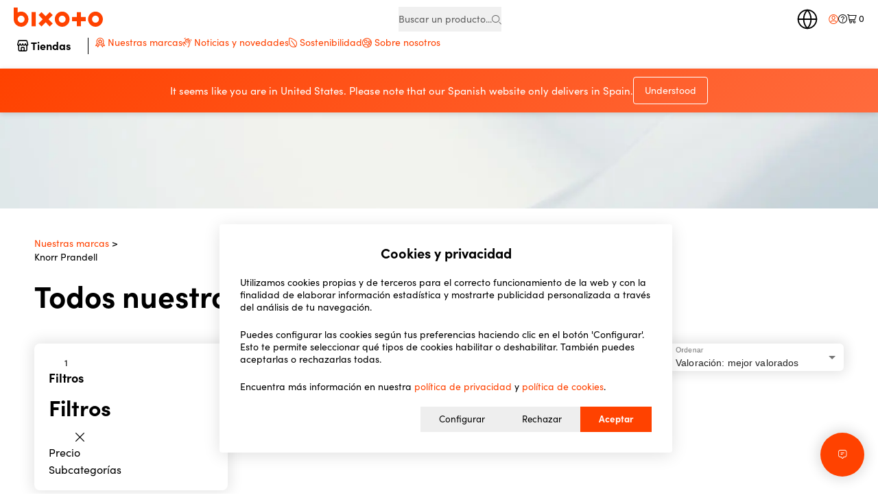

--- FILE ---
content_type: text/html; charset=UTF-8
request_url: https://bixoto.com/es/brands/knorr-prandell
body_size: 77809
content:
<!doctype html>
<html lang="%sveltekit.locale%">
	<head>
<meta name="sentry-trace" content="63002593dc4f0128abd5dc29bf257d91-b35de63b6a2afffd"/>
<meta name="baggage" content="sentry-environment=production,sentry-release=559c0683d0d97052130beecb0da615925f9b2bd5,sentry-public_key=99a6e17ef3df43adba0aaa61f402e8b5,sentry-trace_id=63002593dc4f0128abd5dc29bf257d91,sentry-org_id=482760"/>
		<meta charset="utf-8" />
		<meta name="viewport" content="width=device-width, initial-scale=1, user-scalable=yes" />
		<meta name="theme-color" content="#ffffff" />

		<meta
			name="robots"
			content="index, follow, max-snippet:-1, max-image-preview:large, max-video-preview:-1"
		/>
		<link rel="preconnect" href="https://www.google-analytics.com/" />
		<link rel="preconnect" href="https://www.googletagmanager.com/" />
		<link rel="dns-prefetch" href="https://assets.reviews.io" />
		<link rel="dns-prefetch" href="https://statics.bixoto.com" />
		<link rel="preconnect" href="https://googleads.g.doubleclick.net" />
		<link rel="dns-prefetch" href="https://widget.reviews.io" />
		<link rel="stylesheet" href="../../smui.css" fetchpriority="high" />

		<script>
			// replaceAll polyfill -- based on https://stackoverflow.com/a/1144788/735926
			if(!String.prototype.replaceAll){String.prototype.replaceAll=function(f,r){return this.replace(new RegExp(f.replace(/[.*+?^${}()|[\]\\]/g,'\\$&'),'g'),r)}}
		</script>

		
	<style>.menu-container.svelte-1wjcgoo{padding:9px 0;background-color:var(--grey);width:240px;height:fit-content}.menu-container.svelte-1wjcgoo a:where(.svelte-1wjcgoo){padding:9px 20px;color:var(--grey--b);display:block}.menu-container.svelte-1wjcgoo a.selected:where(.svelte-1wjcgoo){border-left:solid 3px var(--main);font-weight:700;color:var(--black)}.menu-container.svelte-1wjcgoo a:where(.svelte-1wjcgoo):hover{background-color:#dadada}.menu-container.svelte-1wjcgoo .separate-line:where(.svelte-1wjcgoo){border-bottom:solid 1px var(--grey--b);margin:9px 20px}:root{--main: #ff4200;--main--l: #fff4f2;--secondary: #34c9a2;--secondary--l: #ebfaf6;--alt: #e49b2d;--alt--h: #e18904;--grey: #f0f0f0;--grey--border: #b8b8b8;--grey--b: #606060;--white: #ffffff;--black: #000000;--red: #d32020;--sm: 480px;--md: 768px;--lg: 1024px;--xl: 1200px;--xxl: 1500px;--header-height: 100px;--header-height-sm: 60px}.u-products-slider.svelte-1tmbc9q{margin:40px 0}@media(min-width:769px){.u-products-slider.svelte-1tmbc9q{margin:80px 0}}@media(min-width:1025px){.container.svelte-1tmbc9q{display:flex;flex-direction:row;gap:40px;padding-top:60px;padding-bottom:60px}}@media(max-width:1024px){.container.svelte-1tmbc9q{padding:40px 10px}.container__default-menu.svelte-1tmbc9q{display:none}}.container__order-page.svelte-1tmbc9q{display:block}@media(min-width:1025px){.main-content.svelte-1tmbc9q{width:calc(100% - 280px)}}

:root{--main: #ff4200;--main--l: #fff4f2;--secondary: #34c9a2;--secondary--l: #ebfaf6;--alt: #e49b2d;--alt--h: #e18904;--grey: #f0f0f0;--grey--border: #b8b8b8;--grey--b: #606060;--white: #ffffff;--black: #000000;--red: #d32020;--sm: 480px;--md: 768px;--lg: 1024px;--xl: 1200px;--xxl: 1500px;--header-height: 100px;--header-height-sm: 60px}.error.svelte-1n05vlk{display:block;font-size:12px;color:#c94848;margin:10px 0 18px}

:root{--main: #ff4200;--main--l: #fff4f2;--secondary: #34c9a2;--secondary--l: #ebfaf6;--alt: #e49b2d;--alt--h: #e18904;--grey: #f0f0f0;--grey--border: #b8b8b8;--grey--b: #606060;--white: #ffffff;--black: #000000;--red: #d32020;--sm: 480px;--md: 768px;--lg: 1024px;--xl: 1200px;--xxl: 1500px;--header-height: 100px;--header-height-sm: 60px}.u-rich-text{line-height:1.3;color:#000}@media(min-width:769px){.u-rich-text{font-size:16px}}.u-rich-text ul{padding-left:20px;margin-top:10px;margin-bottom:20px}.u-rich-text ul li{list-style-type:disc;margin-bottom:6px}

:root{--main: #ff4200;--main--l: #fff4f2;--secondary: #34c9a2;--secondary--l: #ebfaf6;--alt: #e49b2d;--alt--h: #e18904;--grey: #f0f0f0;--grey--border: #b8b8b8;--grey--b: #606060;--white: #ffffff;--black: #000000;--red: #d32020;--sm: 480px;--md: 768px;--lg: 1024px;--xl: 1200px;--xxl: 1500px;--header-height: 100px;--header-height-sm: 60px}.sort-items.svelte-1gsbm26{display:flex;justify-content:flex-end}.u-select.svelte-1gsbm26{width:100%;display:flex}@media(min-width:481px){.u-select.svelte-1gsbm26{max-width:260px}}@media(min-width:1025px){.u-select.svelte-1gsbm26{margin-bottom:20px}}
</style>
		<link href="../../_app/immutable/assets/Modal.DlyDJMRU.css" rel="stylesheet">
		<link href="../../_app/immutable/assets/LoadingIcon.BqjuchL-.css" rel="stylesheet" disabled media="(max-width: 0)">
		<link href="../../_app/immutable/assets/ErrorNotice.o8HOgJ6s.css" rel="stylesheet" disabled media="(max-width: 0)">
		<link href="../../_app/immutable/assets/UniversesBanner.Cj4H45dL.css" rel="stylesheet">
		<link href="../../_app/immutable/assets/QtySelector.aMP2Dcvy.css" rel="stylesheet">
		<link href="../../_app/immutable/assets/CartTotals.D0eEyxQn.css" rel="stylesheet">
		<link href="../../_app/immutable/assets/ProductCard.VM7Ttil3.css" rel="stylesheet">
		<link href="../../_app/immutable/assets/IntersectionObserver.CHkXoLvi.css" rel="stylesheet">
		<link href="../../_app/immutable/assets/autocomplete.crJjEQdx.css" rel="stylesheet">
		<link href="../../_app/immutable/assets/ProductsSlider.DxRHFzKz.css" rel="stylesheet">
		<link href="../../_app/immutable/assets/splide.B7KbzpNu.css" rel="stylesheet">
		<link href="../../_app/immutable/assets/rich-text.BL--JnKi.css" rel="stylesheet" disabled media="(max-width: 0)">
		<link href="../../_app/immutable/assets/2.DKsLzGKx.css" rel="stylesheet">
		<link href="../../_app/immutable/assets/ProductOfferCard.D7WnV9NO.css" rel="stylesheet">
		<link href="../../_app/immutable/assets/SortItems.Qcis0pZ6.css" rel="stylesheet" disabled media="(max-width: 0)">
		<link href="../../_app/immutable/assets/select.DK1p5BTB.css" rel="stylesheet">
		<link href="../../_app/immutable/assets/33.COpF6mXZ.css" rel="stylesheet"><!--[--><link rel="preload" as="font" href="../../fonts/icons/bx-icons.woff2" crossorigin=""/> <link rel="preload" as="font" href="../../fonts/SofiaPro-Regular.woff2" crossorigin=""/> <link rel="preload" as="font" href="../../fonts/SofiaPro-Bold.woff2" crossorigin=""/> <link rel="preload" as="font" href="../../fonts/SofiaPro-Black.woff2" crossorigin=""/> <meta name="title" content="Knorr Prandell - Bixoto.com"/> <meta name="description" content="La mejor selección de productos Knorr Prandell. Visitanos y descubre las últimas novedades de Knorr Prandell al mejor precio."/> <meta name="keywords" content="tienda online, productos sostenibles, ecológico, Bixoto, Knorr Prandell - Bixoto.com"/> <!--[--><link rel="canonical" href="https://bixoto.com/es/brands/knorr-prandell"/><!--]--> <link rel="apple-touch-icon" sizes="180x180" href="../../images/favicon/apple-touch-icon.png"/> <link rel="icon" type="image/png" sizes="192x192" href="../../images/favicon/android-chrome-192x192.png"/> <link rel="icon" type="image/png" sizes="512x512" href="../../images/favicon/android-chrome-512x512.png"/> <link rel="icon" type="image/png" sizes="16x16" href="../../images/favicon/favicon-16x16.png"/> <link rel="icon" type="image/png" sizes="32x32" href="../../images/favicon/favicon-32x32.png"/> <link rel="icon" href="../../images/favicon/favicon.ico"/> <link rel="manifest" href="../../images/favicon/manifest-es.json"/> <meta property="og:site_name" content="Bixoto.com"/> <meta property="og:title" content="Knorr Prandell - Bixoto.com"/> <meta property="og:locale" content="es-ES"/> <meta property="og:description" content="La mejor selección de productos Knorr Prandell. Visitanos y descubre las últimas novedades de Knorr Prandell al mejor precio."/> <meta property="og:url" content="https://bixoto.com/es/brands/knorr-prandell"/> <meta property="og:type" content="website"/> <meta property="og:image" content="https://bixoto.com/images/og_bx.jpg"/> <meta property="og:image:secure_url" content="https://bixoto.com/images/og_bx.jpg"/> <meta property="og:image:alt" content="Knorr Prandell - Bixoto.com"/> <meta property="og:image:width" content="960"/> <meta property="og:image:height" content="480"/> <meta property="twitter:card" content="summary_large_image"/> <meta property="twitter:site" content="@bixoto_com"/> <meta property="twitter:creator" content="@bixoto_com"/> <meta property="twitter:title" content="Knorr Prandell - Bixoto.com"/> <meta property="twitter:description" content="La mejor selección de productos Knorr Prandell. Visitanos y descubre las últimas novedades de Knorr Prandell al mejor precio."/> <meta property="twitter:image" content="https://bixoto.com/images/og_bx.jpg"/> <meta property="twitter:image:alt" content="Knorr Prandell - Bixoto.com"/> <script async src="https://www.googletagmanager.com/gtag/js?id=G-GYFCLVRZ4C">
	</script> <script>
		window.dataLayer = window.dataLayer || []

		function gtag() {
			dataLayer.push(arguments)
		}

		gtag('js', new Date())
		gtag('consent', 'default', {
			ad_storage: 'denied',
			analytics_storage: 'denied',
			ad_user_data: 'denied',
			ad_personalization: 'denied',
		})
	</script>  <script>
		!(function(f, b, e, v, n, t, s) {
			if (f.fbq) return
			n = f.fbq = function() {
				n.callMethod ? n.callMethod.apply(n, arguments) : n.queue.push(arguments)
			}
			if (!f._fbq) f._fbq = n
			n.push = n
			n.loaded = !0
			n.version = '2.0'
			n.queue = []
			t = b.createElement(e)
			t.async = !0
			t.src = v
			s = b.getElementsByTagName(e)[0]
			s.parentNode.insertBefore(t, s)
		})(window, document, 'script', 'https://connect.facebook.net/en_US/fbevents.js')
		fbq('init', '380595706402001')
		fbq('track', 'PageView')
	</script> <noscript><img height="1" width="1" alt="" style="display:none" src="https://www.facebook.com/tr?id=380595706402001&amp;ev=PageView&amp;noscript=1"/></noscript>  <script>
		// TODO: consider wrapping the `new UET(o)` in a try/catch, as sometimes the script somehow succeeds to load but UET is not defined
		//   (likely adblockers). See Sentry SVELTE-FRONT-PROD-204.
		;(function(w, d, t, r, u) {
			var f, n, i;
			((w[u] = w[u] || []),
				(f = function() {
					var o = { ti: '149012803', enableAutoSpaTracking: true }
					;((o.q = w[u]), (w[u] = new UET(o)), w[u].push('pageLoad'))
				}),
				(n = d.createElement(t)),
				(n.src = r),
				(n.async = 1),
				(n.onload = n.onreadystatechange =
					function() {
						var s = this.readyState;
						(s && s !== 'loaded' && s !== 'complete') ||
						(f(), (n.onload = n.onreadystatechange = null))
					}),
				(i = d.getElementsByTagName(t)[0]),
				i.parentNode.insertBefore(n, i))
		})(window, document, 'script', '//bat.bing.com/bat.js', 'uetq')

		window.uetq = window.uetq || []
		window.uetq.push('consent', 'default', {
			ad_storage: 'denied',
		})
	</script><!--]--><!--[--><link rel="canonical" href="https://bixoto.com/es/brands/knorr-prandell"/><!--]--><!--[--><!----><script type="application/ld+json">{"@context":"https://schema.org","@type":"Organization","name":"Bixoto","url":"https://www.bixoto.com","description":"Tu tienda online consciente","logo":"https://bixoto.com/images/logo-bixoto.png","image":"https://bixoto.com/images/bg-brand.jpg","sameAs":["https://www.facebook.com/bixoto","https://twitter.com/bixoto_com","https://www.instagram.com/bixoto_com"],"address":{"@type":"PostalAddress","streetAddress":"Ronda Sant Pere 52","addressLocality":"Barcelona","postalCode":"08010","addressCountry":"ES"},"contactPoint":{"@type":"ContactPoint","telephone":"+34-613017716","contactType":"customer service","availableLanguage":["Spanish","English"]},"foundingDate":"2020","numberOfEmployees":"50-100","areaServed":"Spain","hasOfferCatalog":{"@type":"OfferCatalog","name":"Product Catalog","itemListElement":[]}}</script><!----><!--]--><!--[--><!--]--><title>Knorr Prandell - Bixoto.com</title>
	</head>
	<body>
		<div class="app-wrapper"><!--[--><!--[--><!----><!--[--><!----><div style="--color-main: #ff4200; --color-secondary: #34c9a2; --color-grey: #f0f0f0; --color-grey--b: #606060; --mdc-theme-secondary: #ff4200; --mdc-checkbox-ink-color: #ffffff;" class="app-content category-page"><div class="app-content__inner"><div class="site-header  svelte-1sa63o0"><div class="container site-header__wrapper svelte-1sa63o0"><div class="site-header__logo svelte-1sa63o0"><!--[!--><!--]--></div> <div class="site-header__right svelte-1sa63o0"><div class="site-header__inner svelte-1sa63o0"><div class="site-header__left svelte-1sa63o0"><!--[--><button class="all-cats svelte-1sa63o0" aria-label="Todas las categorías"><span class="icon icon-menu svelte-1sa63o0"></span></button><!--]--></div> <!--[--><!--[--><a class="bixoto svelte-1sa63o0" href="/es" aria-label="Home"><svg xmlns="http://www.w3.org/2000/svg" viewBox="0 0 292.36 61.48" class="svelte-1w47kpo"><g id="Layer_2" data-name="Layer 2"><g id="Layer_1-2" data-name="Layer 1"><path class="cls-1" d="M268.12,13a24.24,24.24,0,1,0,24.24,24.24A24.26,24.26,0,0,0,268.12,13Zm0,35.59a11.35,11.35,0,1,1,11.35-11.35A11.36,11.36,0,0,1,268.12,48.59Z"></path><path class="cls-1" d="M158.93,13a24.24,24.24,0,1,0,24.23,24.24A24.26,24.26,0,0,0,158.93,13Zm0,35.59a11.35,11.35,0,1,1,11.34-11.35A11.36,11.36,0,0,1,158.93,48.59Z"></path><path class="cls-1" d="M24.24,13a24.07,24.07,0,0,0-11.18,2.74V0H0V36.14c0,.36,0,.73,0,1.1s0,.73,0,1.1v.17H0A24.24,24.24,0,1,0,24.24,13Zm0,35.65a11.41,11.41,0,1,1,11.4-11.41A11.41,11.41,0,0,1,24.22,48.65Z"></path><rect class="cls-1" x="58.58" y="14.43" width="13.63" height="45.62"></rect><polygon class="cls-1" points="220.48 14.58 206.85 14.58 206.85 30.43 191.01 30.43 191.01 44.05 206.85 44.05 206.85 59.9 220.48 59.9 220.48 44.05 236.33 44.05 236.33 30.43 220.48 30.43 220.48 14.58"></polygon><polygon class="cls-1" points="118.17 14.39 104.66 27.9 91.15 14.39 81.52 24.02 95.03 37.53 81.52 51.04 91.15 60.68 104.66 47.17 118.17 60.68 127.81 51.04 114.3 37.53 127.81 24.02 118.17 14.39"></polygon></g></g></svg><!----></a><!--]--><!--]--> <!--[--><div role="searchbox" tabindex="0" class="searchbar svelte-1sa63o0"><button class="svelte-1xoctcm"><p class="svelte-1xoctcm">Buscar un producto...</p> <span class="button"><span class="icon icon-search svelte-1xoctcm"></span></span></button><!----></div><!--]--> <!--[!--><!--]--> <div role="group" aria-label="Buttons" class="site-header__buttons svelte-1sa63o0"><div class="country-picker svelte-169x92i"><button class="country-picker__button svelte-169x92i" aria-label="Seleccione país"><span class="globe-mobile svelte-169x92i"><svg xmlns="http://www.w3.org/2000/svg" width="29" height="29" viewBox="0 0 24 24" fill="none" stroke="currentColor" stroke-width="1.4" stroke-linecap="round" stroke-linejoin="round" class="lucide-icon lucide lucide-globe"><!--[--><!----><circle cx="12" cy="12" r="10"><!----></circle><!----><!----><path d="M12 2a14.5 14.5 0 0 0 0 20 14.5 14.5 0 0 0 0-20"><!----></path><!----><!----><path d="M2 12h20"><!----></path><!----><!--]--><!----><!----></svg><!----></span> <span class="globe-desktop svelte-169x92i"><svg xmlns="http://www.w3.org/2000/svg" width="32" height="32" viewBox="0 0 24 24" fill="none" stroke="currentColor" stroke-width="1.4" stroke-linecap="round" stroke-linejoin="round" class="lucide-icon lucide lucide-globe"><!--[--><!----><circle cx="12" cy="12" r="10"><!----></circle><!----><!----><path d="M12 2a14.5 14.5 0 0 0 0 20 14.5 14.5 0 0 0 0-20"><!----></path><!----><!----><path d="M2 12h20"><!----></path><!----><!--]--><!----><!----></svg><!----></span></button> <!--[!--><!--]--></div><!----> <a href="/es/customer/account/login" rel="external" class="account svelte-1sa63o0" aria-label="Mi cuenta"><span class="icon icon-account svelte-1sa63o0"></span> <!--[!--><!--]--></a> <!--[--><button class="help svelte-1sa63o0" aria-label="Ayuda"><span class="icon icon-help svelte-1sa63o0"></span></button><!--]--> <button class="cart svelte-1sa63o0" aria-label="Minicart"><span class="icon icon-cart svelte-1sa63o0"></span> <span class="alerts-num svelte-1sa63o0">0</span></button> <!--[!--><!--[!--><!--]--><!--]--></div></div> <!----><div class="header-menu  svelte-1t7vy5w"><div class="header-menu__inner svelte-1t7vy5w"><!--[!--><!--]--> <button><!--[!--><!--[!--><!--]--><!--]--><!----></button> <!--[--><nav class="header-menu__slider svelte-1t7vy5w"><div class="header-menu__slider-wrapper svelte-1t7vy5w"><!--[!--><!--[--><a href="/es/brands" class="svelte-1t7vy5w"><!--[--><span class="icon icon-badge svelte-1t7vy5w"></span><!--]--> Nuestras marcas</a><a href="/es/blog" class="svelte-1t7vy5w"><!--[--><span class="icon icon-hello svelte-1t7vy5w"></span><!--]--> Noticias y novedades</a><a href="/es/sostenibilidad" class="svelte-1t7vy5w"><!--[--><span class="icon icon-leaf svelte-1t7vy5w"></span><!--]--> Sostenibilidad</a><a href="/es/quienes-somos" class="svelte-1t7vy5w"><!--[--><span class="icon icon-us svelte-1t7vy5w"></span><!--]--> Sobre nosotros</a><!--]--><!--]--></div></nav><!--]--></div> <div class="menu svelte-1t7vy5w"><!--[!--><!--]--><!----> <!--[!--><!--]--><!----></div></div> <!--[--><div class="searchbar header-menu__search visible svelte-1t7vy5w"><button class="svelte-1xoctcm"><p class="svelte-1xoctcm">Buscar un producto...</p> <span class="button"><span class="icon icon-search svelte-1xoctcm"></span></span></button><!----></div><!--]--><!----><!----></div></div></div><!----> <!--[--><div class="geo-banner svelte-abof7f"><div class="geo-banner__inner svelte-abof7f"><p class="geo-banner__message svelte-abof7f">It seems like you are in United States. Please note that our Spanish website only delivers in Spain.</p> <div class="geo-banner__actions svelte-abof7f"><!--[!--><!--]--> <form method="POST" action="/es/forms/geo_dismiss"><button type="submit" class="geo-banner__dismiss svelte-abof7f">Understood</button></form></div></div></div><!--]--><!----> <main class="main-content"><!--[!--><!----><!----><!--[--><!--]--> <!--[!--><!--[!--><div class="brand-hero svelte-893idb"><img class="brand-hero__bg svelte-893idb" src="../../images/bg-brand.jpg" alt="Knorr Prandell" title="Knorr Prandell"/> <div class="container"><div class="brand-hero__inner svelte-893idb"><div class="brand-hero__img svelte-893idb"><!--[!--><!--]--></div> <!--[!--><!--]--></div></div></div> <div class="brand-hero__title svelte-893idb"><div class="container"><div class="brand-hero__breadcrumbs svelte-893idb"><a href="/es/brands" class="svelte-893idb">Nuestras marcas</a> <span class="svelte-893idb">></span> <p class="svelte-893idb">Knorr Prandell</p></div> <h1>Todos nuestros productos Knorr Prandell</h1></div></div><!--]--><!--]--> <!--[!--><div class="container category__wrapper svelte-1yonxcw"><div class="category__content svelte-1yonxcw"><div class="category__actions svelte-1yonxcw"><div class="category__actions__block svelte-1yonxcw"><div class="category-filters  svelte-ee31t0 selected-filters"><button class="open svelte-ee31t0"><!--[--><span class="num-filters svelte-ee31t0">2</span><!--]--> <h3 class="lead-1 svelte-ee31t0">Filtros</h3></button> <div class="category-filters__wrapper  svelte-ee31t0"><button class="category-filters__overlay svelte-ee31t0"></button> <div class="category-filters__inner svelte-ee31t0"><button class="close svelte-ee31t0"><h3 class="svelte-ee31t0">Filtros</h3> <span class="icon icon-cross svelte-ee31t0"></span></button> <!--[--><div class="active-filters svelte-1f6fjui"><h3 class="lead-1 svelte-1f6fjui">Filtros seleccionados <button><span class="icon icon-trash svelte-1f6fjui"></span></button></h3> <div class="active-filters__wrapper svelte-1f6fjui"><!--[--><button class="active-filters__btn svelte-1f6fjui"><p class="svelte-1f6fjui"><span class="icon icon-cross svelte-1f6fjui"></span> <span class="title svelte-1f6fjui">Precio:</span> 0€ - 192696€</p></button><!--]--> <!--[!--><!--]--> <!--[!--><!--]--></div></div><!--]--><!----> <div class="filter price svelte-zsitog selected"><div class="filter__inner"><button class="filter__title svelte-zsitog"><div class="filter__title__inner svelte-zsitog"><span class="question">Precio</span></div> <span class="opener svelte-zsitog"></span></button> <div class="filter__answer svelte-zsitog"><div class="category-filters__price"><div class="price-filter svelte-1dt6skc"><div><div class="slider svelte-1dt6skc"><div class="mdc-slider mdc-slider--range" data-min-range="0"><!--[--><input class="mdc-slider__input" type="range" step="1" min="0" max="1" value="0" aria-label="Range slider"/> <input class="mdc-slider__input" type="range" step="1" min="0" max="1" value="1" aria-label="Range slider"/><!--]--> <div class="mdc-slider__track"><div class="mdc-slider__track--inactive"></div> <div class="mdc-slider__track--active"><div class="mdc-slider__track--active_fill" style="transform: scaleX(1);"></div></div> <!--[!--><!--]--></div> <!--[--><div class="mdc-slider__thumb" style="left: calc(0% -24px);"><!--[!--><!--]--> <div class="mdc-slider__thumb-knob"></div></div> <div class="mdc-slider__thumb" style="left: calc(100% -24px);"><!--[!--><!--]--> <div class="mdc-slider__thumb-knob"></div></div><!--]--></div><!----></div> <div class="price-inputs svelte-1dt6skc"><div class="price-input price-min svelte-1dt6skc"><label for="inputMin" class="svelte-1dt6skc">Precio mínimo</label> <input id="inputMin" value="0" placeholder="0" type="number" class="svelte-1dt6skc"/></div> <div class="price-input price-max svelte-1dt6skc"><label for="inputMax" class="svelte-1dt6skc">Precio máximo</label> <input id="inputMax" value="1" placeholder="0" type="number" class="svelte-1dt6skc"/></div></div></div></div><!----></div><!----></div></div></div><!----> <!--[!--><!--]--> <!--[!--><!--]--> <!--[--><!----><div class="filter  svelte-zsitog selected"><div class="filter__inner"><button class="filter__title svelte-zsitog"><div class="filter__title__inner svelte-zsitog"><span class="question">Subcategorías</span></div> <span class="opener svelte-zsitog"></span></button> <div class="filter__answer svelte-zsitog"><!--[!--><!--[!--><p class="no-results svelte-1nmel6t">No se encontraron categorías</p><!--]--><!--]--><!----></div></div></div><!----><!--]--></div></div></div><!----></div> <div class="sort-items__mobile svelte-1yonxcw"><div class="sort-items svelte-1gsbm26"><div class="u-select sort sort-items svelte-1gsbm26"><div class="mdc-select smui-select--standard" style=""><!--[!--><!--]--> <div class="mdc-select__anchor" aria-controls="SMUI-select-1046499-menu" aria-expanded="false" role="combobox" tabindex="0"><!--[!--><!--]--> <!--[--><!--[!--><label class="mdc-floating-label" style="" id="SMUI-select-1046499-smui-label"><!--[!--><!--[-->Ordenar<!--]--><!--]--><!----></label><!--]--><!--]--> <!--[!--><!--]--> <!----> <span class="mdc-select__selected-text-container"><span id="SMUI-select-1046499-smui-selected-text" class="mdc-select__selected-text" role="button" aria-haspopup="listbox" aria-labelledby="SMUI-select-1046499-smui-label"></span></span> <span class="mdc-select__dropdown-icon"><svg class="mdc-select__dropdown-icon-graphic" viewBox="7 10 10 5" focusable="false"><polygon class="mdc-select__dropdown-icon-inactive" stroke="none" fill-rule="evenodd" points="7 10 12 15 17 10"></polygon><polygon class="mdc-select__dropdown-icon-active" stroke="none" fill-rule="evenodd" points="7 15 12 10 17 15"></polygon></svg></span> <!--[--><div class="mdc-line-ripple" style=""></div><!--]--></div> <div class="mdc-menu-surface mdc-menu-surface--fullwidth mdc-menu mdc-select__menu" style="" role="dialog" id="SMUI-select-1046499-menu"><!----><!--[!--><!--[!--><!----><ul class="mdc-deprecated-list" role="listbox"><!--[--><!----><!--[!--><!--[!--><!----><li class="mdc-deprecated-list-item" style="" role="option" aria-selected="false" aria-disabled="false" tabindex="-1" data-value="relevance" value="relevance"><!--[--><span class="mdc-deprecated-list-item__ripple"></span><!--]--><!---->Relevancia<!----><!----><!----><!----></li><!----><!--]--><!--]--><!----><!----><!--[!--><!--[!--><!----><li class="mdc-deprecated-list-item" style="" role="option" aria-selected="false" aria-disabled="false" tabindex="-1" data-value="price-high" value="price-high"><!--[--><span class="mdc-deprecated-list-item__ripple"></span><!--]--><!---->Precio: más alto<!----><!----><!----><!----></li><!----><!--]--><!--]--><!----><!----><!--[!--><!--[!--><!----><li class="mdc-deprecated-list-item" style="" role="option" aria-selected="false" aria-disabled="false" tabindex="-1" data-value="price-low" value="price-low"><!--[--><span class="mdc-deprecated-list-item__ripple"></span><!--]--><!---->Precio: más bajo<!----><!----><!----><!----></li><!----><!--]--><!--]--><!----><!----><!--[!--><!--[!--><!----><li class="mdc-deprecated-list-item mdc-deprecated-list-item--selected" style="" role="option" aria-selected="true" aria-disabled="false" tabindex="0" data-value="rating" value="rating"><!--[--><span class="mdc-deprecated-list-item__ripple"></span><!--]--><!---->Valoración: mejor valorados<!----><!----><!----><!----></li><!----><!--]--><!--]--><!----><!----><!--[!--><!--[!--><!----><li class="mdc-deprecated-list-item" style="" role="option" aria-selected="false" aria-disabled="false" tabindex="-1" data-value="date-new" value="date-new"><!--[--><span class="mdc-deprecated-list-item__ripple"></span><!--]--><!---->Novedades: más recientes<!----><!----><!----><!----></li><!----><!--]--><!--]--><!----><!----><!--[!--><!--[!--><!----><li class="mdc-deprecated-list-item" style="" role="option" aria-selected="false" aria-disabled="false" tabindex="-1" data-value="date-old" value="date-old"><!--[--><span class="mdc-deprecated-list-item__ripple"></span><!--]--><!---->Novedades: más antiguos<!----><!----><!----><!----></li><!----><!--]--><!--]--><!----><!--]--><!----><!----><!----><!----></ul><!----><!--]--><!--]--><!----><!----><!----></div><!----></div> <!--[!--><!--]--><!----></div></div><!----></div></div> <div class="category__products svelte-1yonxcw"><div class="sort-items__desktop svelte-1yonxcw"><div class="sort-items svelte-1gsbm26"><div class="u-select sort sort-items svelte-1gsbm26"><div class="mdc-select smui-select--standard" style=""><!--[!--><!--]--> <div class="mdc-select__anchor" aria-controls="SMUI-select-1046500-menu" aria-expanded="false" role="combobox" tabindex="0"><!--[!--><!--]--> <!--[--><!--[!--><label class="mdc-floating-label" style="" id="SMUI-select-1046500-smui-label"><!--[!--><!--[-->Ordenar<!--]--><!--]--><!----></label><!--]--><!--]--> <!--[!--><!--]--> <!----> <span class="mdc-select__selected-text-container"><span id="SMUI-select-1046500-smui-selected-text" class="mdc-select__selected-text" role="button" aria-haspopup="listbox" aria-labelledby="SMUI-select-1046500-smui-label"></span></span> <span class="mdc-select__dropdown-icon"><svg class="mdc-select__dropdown-icon-graphic" viewBox="7 10 10 5" focusable="false"><polygon class="mdc-select__dropdown-icon-inactive" stroke="none" fill-rule="evenodd" points="7 10 12 15 17 10"></polygon><polygon class="mdc-select__dropdown-icon-active" stroke="none" fill-rule="evenodd" points="7 15 12 10 17 15"></polygon></svg></span> <!--[--><div class="mdc-line-ripple" style=""></div><!--]--></div> <div class="mdc-menu-surface mdc-menu-surface--fullwidth mdc-menu mdc-select__menu" style="" role="dialog" id="SMUI-select-1046500-menu"><!----><!--[!--><!--[!--><!----><ul class="mdc-deprecated-list" role="listbox"><!--[--><!----><!--[!--><!--[!--><!----><li class="mdc-deprecated-list-item" style="" role="option" aria-selected="false" aria-disabled="false" tabindex="-1" data-value="relevance" value="relevance"><!--[--><span class="mdc-deprecated-list-item__ripple"></span><!--]--><!---->Relevancia<!----><!----><!----><!----></li><!----><!--]--><!--]--><!----><!----><!--[!--><!--[!--><!----><li class="mdc-deprecated-list-item" style="" role="option" aria-selected="false" aria-disabled="false" tabindex="-1" data-value="price-high" value="price-high"><!--[--><span class="mdc-deprecated-list-item__ripple"></span><!--]--><!---->Precio: más alto<!----><!----><!----><!----></li><!----><!--]--><!--]--><!----><!----><!--[!--><!--[!--><!----><li class="mdc-deprecated-list-item" style="" role="option" aria-selected="false" aria-disabled="false" tabindex="-1" data-value="price-low" value="price-low"><!--[--><span class="mdc-deprecated-list-item__ripple"></span><!--]--><!---->Precio: más bajo<!----><!----><!----><!----></li><!----><!--]--><!--]--><!----><!----><!--[!--><!--[!--><!----><li class="mdc-deprecated-list-item mdc-deprecated-list-item--selected" style="" role="option" aria-selected="true" aria-disabled="false" tabindex="0" data-value="rating" value="rating"><!--[--><span class="mdc-deprecated-list-item__ripple"></span><!--]--><!---->Valoración: mejor valorados<!----><!----><!----><!----></li><!----><!--]--><!--]--><!----><!----><!--[!--><!--[!--><!----><li class="mdc-deprecated-list-item" style="" role="option" aria-selected="false" aria-disabled="false" tabindex="-1" data-value="date-new" value="date-new"><!--[--><span class="mdc-deprecated-list-item__ripple"></span><!--]--><!---->Novedades: más recientes<!----><!----><!----><!----></li><!----><!--]--><!--]--><!----><!----><!--[!--><!--[!--><!----><li class="mdc-deprecated-list-item" style="" role="option" aria-selected="false" aria-disabled="false" tabindex="-1" data-value="date-old" value="date-old"><!--[--><span class="mdc-deprecated-list-item__ripple"></span><!--]--><!---->Novedades: más antiguos<!----><!----><!----><!----></li><!----><!--]--><!--]--><!----><!--]--><!----><!----><!----><!----></ul><!----><!--]--><!--]--><!----><!----><!----></div><!----></div> <!--[!--><!--]--><!----></div></div><!----></div> <!----><!--[!--><div class="category__no-products svelte-1sj4gu9"><p class="svelte-1sj4gu9">No hay resultados para la selección actual</p></div><!--]--> <!--[!--><!--]--><!----><!----></div></div> <!--[--><div></div><!--]--><!----> <a href="" style="visibility: hidden">Página NaN</a></div><!--]--><!----><!----><!--]--><!----></main></div> <footer class="footer"><!--[--><div class="subfooter"><div class="container"><div class="subfooter__inner svelte-e386c5"><div class="subfooter__newsletter svelte-e386c5"><div class="subfooter__newsletter__inner svelte-e386c5"><h2 id="subfooter__newsletter__title" class="head-4 svelte-e386c5">¿Quieres ver que es lo que ofrecemos en nuestra newsletter?</h2> <p class="desc lead-2 svelte-e386c5"><!---->¡Échale un vistazo a una y compruébalo por ti mismo! <a href="https://bixoto.com/images/newsletter.pdf" target="_blank" rel="noopner noreferrer">Ver newsletter</a><!----></p> <div class="subfooter__newsletter__form svelte-e386c5"><input type="email" value="" aria-labelledby="subfooter__newsletter__title" placeholder="cliente@gmail.com" class="svelte-e386c5"/> <button class="submit u-btn svelte-e386c5" type="submit">Suscribirse</button></div> <!--[!--><!--[!--><!--]--><!--]--></div></div> <div class="subfooter__shipping svelte-e386c5"><h2 class="shipping-title head-4 svelte-e386c5">Envío gratuito a partir de 69€</h2> <div class="shipping-img svelte-e386c5"><img src="https://statics.bixoto.com/uploads/kid_shipping_ddd00aa627.png" height="578" width="476" alt="Envío gratuito a partir de 69€" title="Envío gratuito a partir de 69€" class="svelte-e386c5"/></div></div></div></div></div><!--]--> <div class="container-bg svelte-8bvt1e"><div class="container footer__inner svelte-8bvt1e"><div class="footer__columns svelte-8bvt1e"><div class="footer__col links svelte-8bvt1e"><div class="footer__links"><a href="/es" class="footer-logo" aria-label="Home"><svg xmlns="http://www.w3.org/2000/svg" viewBox="0 0 292.36 61.48" class="svelte-1w47kpo"><g id="Layer_2" data-name="Layer 2"><g id="Layer_1-2" data-name="Layer 1"><path class="cls-1" d="M268.12,13a24.24,24.24,0,1,0,24.24,24.24A24.26,24.26,0,0,0,268.12,13Zm0,35.59a11.35,11.35,0,1,1,11.35-11.35A11.36,11.36,0,0,1,268.12,48.59Z"></path><path class="cls-1" d="M158.93,13a24.24,24.24,0,1,0,24.23,24.24A24.26,24.26,0,0,0,158.93,13Zm0,35.59a11.35,11.35,0,1,1,11.34-11.35A11.36,11.36,0,0,1,158.93,48.59Z"></path><path class="cls-1" d="M24.24,13a24.07,24.07,0,0,0-11.18,2.74V0H0V36.14c0,.36,0,.73,0,1.1s0,.73,0,1.1v.17H0A24.24,24.24,0,1,0,24.24,13Zm0,35.65a11.41,11.41,0,1,1,11.4-11.41A11.41,11.41,0,0,1,24.22,48.65Z"></path><rect class="cls-1" x="58.58" y="14.43" width="13.63" height="45.62"></rect><polygon class="cls-1" points="220.48 14.58 206.85 14.58 206.85 30.43 191.01 30.43 191.01 44.05 206.85 44.05 206.85 59.9 220.48 59.9 220.48 44.05 236.33 44.05 236.33 30.43 220.48 30.43 220.48 14.58"></polygon><polygon class="cls-1" points="118.17 14.39 104.66 27.9 91.15 14.39 81.52 24.02 95.03 37.53 81.52 51.04 91.15 60.68 104.66 47.17 118.17 60.68 127.81 51.04 114.3 37.53 127.81 24.02 118.17 14.39"></polygon></g></g></svg><!----></a> <div class="footer__icons svelte-8bvt1e"><a href="https://www.instagram.com/bixoto_com" aria-label="Instagram" class="svelte-8bvt1e"><span class="icon icon-instagram svelte-8bvt1e"></span></a> <a href="https://www.facebook.com/bixoto" aria-label="Facebook" class="svelte-8bvt1e"><span class="icon icon-facebook svelte-8bvt1e"></span></a> <a href="https://twitter.com/bixoto_com" aria-label="Twitter" class="svelte-8bvt1e"><span class="icon icon-twitter svelte-8bvt1e"></span></a> <a href="https://www.linkedin.com/company/bixoto" aria-label="LinkedIn" class="svelte-8bvt1e"><span class="icon icon-linkedin svelte-8bvt1e"></span></a> <a href="https://www.pinterest.es/bixoto_com/" aria-label="Pinterest" class="svelte-8bvt1e"><span class="icon icon-pinterest svelte-8bvt1e"></span></a></div></div> <ul class="svelte-8bvt1e"><li class="nav item svelte-8bvt1e"><img src="../../images/enisa.png" alt="Enisa" class="enisa svelte-8bvt1e" height="103" width="126" loading="lazy"/></li></ul></div> <!--[--><div class="footer__col pages Sobre Bixoto svelte-8bvt1e"><button class="footer__col-button svelte-8bvt1e"><h2 class="head-5 svelte-8bvt1e">Sobre Bixoto <span class="accordion-arrow svelte-8bvt1e" aria-hidden="true">▼</span></h2></button> <ul class="footer links accordion-content  svelte-8bvt1e"><!--[--><li class="nav item svelte-8bvt1e"><!--[--><a href="/es/quienes-somos/" class="svelte-8bvt1e">Quiénes Somos</a><!--]--></li><li class="nav item svelte-8bvt1e"><!--[--><a href="/es/sostenibilidad/" class="svelte-8bvt1e">Sostenibilidad</a><!--]--></li><li class="nav item svelte-8bvt1e"><!--[--><a href="/es/opiniones/" class="svelte-8bvt1e">Opiniones</a><!--]--></li><li class="nav item svelte-8bvt1e"><!--[--><a href="/es/bixoto-para-empresas" class="svelte-8bvt1e">Bixoto para empresas</a><!--]--></li><li class="nav item svelte-8bvt1e"><!--[--><a href="/es/trabaja-con-nosotros/" class="svelte-8bvt1e">Trabaja con nosotros</a><!--]--></li><li class="nav item svelte-8bvt1e"><!--[!--><a href="https://tech.bixoto.com/" class="svelte-8bvt1e">Tech Blog</a><!--]--></li><!--]--></ul></div><div class="footer__col pages Información y contacto svelte-8bvt1e"><button class="footer__col-button svelte-8bvt1e"><h2 class="head-5 svelte-8bvt1e">Información y contacto <span class="accordion-arrow svelte-8bvt1e" aria-hidden="true">▼</span></h2></button> <ul class="footer links accordion-content  svelte-8bvt1e"><!--[--><li class="nav item svelte-8bvt1e"><!--[--><a href="/es/contact/" class="svelte-8bvt1e">Contacto y seguimiento</a><!--]--></li><li class="nav item svelte-8bvt1e"><!--[--><a href="/es/devoluciones/" class="svelte-8bvt1e">Devoluciones y reembolsos</a><!--]--></li><li class="nav item svelte-8bvt1e"><!--[--><a href="/es/condiciones-generales-de-uso/" class="svelte-8bvt1e">Condiciones generales de uso</a><!--]--></li><li class="nav item svelte-8bvt1e"><!--[--><a href="/es/condiciones-generales-de-venta/" class="svelte-8bvt1e">Condiciones generales de venta</a><!--]--></li><li class="nav item svelte-8bvt1e"><!--[--><a href="/es/aviso-legal/" class="svelte-8bvt1e">Aviso legal</a><!--]--></li><li class="nav item svelte-8bvt1e"><!--[--><a href="/es/politica-de-privacidad/" class="svelte-8bvt1e">Política de Privacidad</a><!--]--></li><li class="nav item svelte-8bvt1e"><!--[--><a href="/es/politica-de-cookies/" class="svelte-8bvt1e">Política de Cookies</a><!--]--></li><li class="nav item svelte-8bvt1e"><!--[--><a href="/es/metodos-de-pago/" class="svelte-8bvt1e">Métodos de pago</a><!--]--></li><!--]--></ul></div><div class="footer__col pages Tiendas svelte-8bvt1e"><button class="footer__col-button svelte-8bvt1e"><h2 class="head-5 svelte-8bvt1e">Tiendas <span class="accordion-arrow svelte-8bvt1e" aria-hidden="true">▼</span></h2></button> <ul class="footer links accordion-content  svelte-8bvt1e"><!--[--><li class="nav item svelte-8bvt1e"><!--[--><a href="/es/u/home" class="svelte-8bvt1e">Home</a><!--]--></li><li class="nav item svelte-8bvt1e"><!--[--><a href="/es/u/brico" class="svelte-8bvt1e">Brico</a><!--]--></li><li class="nav item svelte-8bvt1e"><!--[--><a href="/es/u/electro" class="svelte-8bvt1e">Electro</a><!--]--></li><li class="nav item svelte-8bvt1e"><!--[--><a href="/es/u/office" class="svelte-8bvt1e">Office</a><!--]--></li><li class="nav item svelte-8bvt1e"><!--[--><a href="/es/u/beauty" class="svelte-8bvt1e">Beauty</a><!--]--></li><li class="nav item svelte-8bvt1e"><!--[--><a href="/es/u/fashion" class="svelte-8bvt1e">Fashion</a><!--]--></li><li class="nav item svelte-8bvt1e"><!--[--><a href="/es/u/pets" class="svelte-8bvt1e">Pets</a><!--]--></li><li class="nav item svelte-8bvt1e"><!--[--><a href="/es/u/games" class="svelte-8bvt1e">Games</a><!--]--></li><li class="nav item svelte-8bvt1e"><!--[--><a href="/es/u/music" class="svelte-8bvt1e">Music</a><!--]--></li><li class="nav item svelte-8bvt1e"><!--[--><a href="/es/u/baby" class="svelte-8bvt1e">Baby</a><!--]--></li><li class="nav item svelte-8bvt1e"><!--[--><a href="/es/u/sport" class="svelte-8bvt1e">Sport</a><!--]--></li><li class="nav item svelte-8bvt1e"><!--[--><a href="/es/u/motor" class="svelte-8bvt1e">Motor</a><!--]--></li><li class="nav item svelte-8bvt1e"><!--[--><a href="/es/u/intimate" class="svelte-8bvt1e">Intimate</a><!--]--></li><li class="nav item svelte-8bvt1e"><!--[--><a href="/es/u/supplies" class="svelte-8bvt1e">Supplies</a><!--]--></li><!--]--></ul></div><!--]--></div> <div class="footer__text svelte-8bvt1e"><p class="svelte-8bvt1e"><!---->Somos Bixoto, una startup de Barcelona y el primer e-commerce totalmente europeo, <b>cercano y sostenible</b>. Trabajamos en poner a tu disposición un catálogo amplio de productos de <b>calidad a los mejores precios</b>.<!----></p> <p class="svelte-8bvt1e"><!---->En Bixoto te ofrecemos <b>más de 500.000 productos de todo tipo</b> online y una experiencia de compra inmejorable.<!----></p></div></div> <div class="container copyright svelte-8bvt1e"><div class="images svelte-8bvt1e"><img src="../../images/europe.png" alt="Bandera Europa" width="40" height="40" loading="lazy"/> <img src="../../images/spain.png" alt="Bandera España" width="40" height="40" loading="lazy"/></div> <small>Copyright 2026 - BIXOTO IBERIA SL - Todos los derechos reservados</small></div></div></footer><!----> <button class="chat-icon svelte-eanrhd"><!--[--><span class="icon icon-chat svelte-eanrhd"></span><!--]--> <!--[!--><!--]--></button><!----> <!--[!--><!--]--> <!--[--><div class="mini-cart closed svelte-f465iu"><button aria-label="Cerrar carrito" class="mini-cart__bg svelte-f465iu"></button> <div class="mini-cart__inner svelte-f465iu"><div class="mini-cart__wrapper"><div class="mini-cart__top svelte-f465iu"><h2 class="head-5 svelte-f465iu">Mi cesta</h2> <button aria-label="Cerrar carrito" class="icon icon-cross svelte-f465iu"></button></div> <!--[!--><div class="mini-cart__empty svelte-f465iu"><p>Tu cesta está vacía</p></div><!--]--></div> <div class="cart-totals minicart svelte-ydsyo6"><!--[!--><!--]--> <div class="cart-totals__inner"><!--[--><button class="continue-buying svelte-ydsyo6">Continuar comprando</button><!--]--> <div class="cart-totals__totals"><!--[--><div class="free-shipping svelte-ydsyo6"><span style="width: 0%" class="svelte-ydsyo6"></span> <p class="svelte-ydsyo6">¡Faltan 69.00€ para el envío gratuito!</p></div><!--]--> <table class="svelte-ydsyo6"><tbody><!--[!--><!--]--><tr class="total svelte-ydsyo6"><th class="svelte-ydsyo6">Total (IVA incl.)</th><th class="svelte-ydsyo6">0.00€</th></tr></tbody></table> <button class="u-btn svelte-ydsyo6">Proceder al pago</button> <!--[!--><!--]--></div></div></div><!----></div></div><!--]--> <!--[!--><!--]--> <!--[!--><!--]--> <!--[!--><!--]--> <!--[!--><!--]--> <!--[!--><!--]--> <!--[!--><!--]--> <!--[!--><!--]--></div> <!----> <!--[--><!--]--> <!--[!--><!--]--> <!--[!--><!--]--><!----><!--]--><!----><!----><!--]--> <!--[!--><!--]--><!--]-->
			
			<script>
				{
					__sveltekit_1n6o0qk = {
						base: new URL("../..", location).pathname.slice(0, -1)
					};

					const element = document.currentScript.parentElement;

					Promise.all([
						import("../../_app/immutable/entry/start.CFEXNuCS.js"),
						import("../../_app/immutable/entry/app.CCNbNdIZ.js")
					]).then(([kit, app]) => {
						kit.start(app, element, {
							node_ids: [0, 2, 33],
							data: [null,{type:"data",data:{i18n:{lang:"es",messages:{"+Kg9hD":["¡Descuentos especiales en todos nuestros productos Farmina!"],"+L/rbw":["tienda online, productos sostenibles, ecológico, Bixoto,"],"+PUMWo":["Información de usuario"],"+b3+uq":["Calle requerida"],"+hh5lZ":["Todos nuestros productos de ",["0"]],"+mNwru":["Sobre nosotros"],"+nENbi":["Solicitar mi factura"],"+yHN80":["Contáctanos por correo electrónico o WhatsApp y una persona de nuestro equipo se pondrá en contacto contigo para solucionar tus dudas"],"/+PQ0p":["Mis favoritos"],"/62l56":["El número de teléfono es obligatorio para el envío."],"/BI0y9":["Reembolsado"],"/HTcHv":["Ver todas las imágenes"],"/MQ6mn":["Ver menos marcas"],"/VKm+B":["Gracias a la tecnología y logística de HundredTrees, \u003Cb>plantamos árboles en distintos lugares de Europa\u003C/b>. Además, emitimos un certificado que confirma la veracidad de este proceso."],"/ZchHu":["Ya \u003Cb>he recibido mi pedido\u003C/b>"],"/mwYKJ":["Información de compra"],"/rTw3H":["Envío gratuito desde ",["0"],"€"],"0+WYdc":["Debe tener como mucho 40 caracteres"],"0+bcy3":["Compresión finalizada."],"0MgdN+":["Volver al inicio"],"0WEo9b":["cliente@gmail.com"],"0Y8p/Z":["Eliminar del carrito"],"0kYqcL":["Por favor, añade un nombre para tu nueva lista"],"1+37lL":["Las mejores ofertas"],"17HdZd":["SKU:"],"1F/DBP":["Échale un vistazo a todas nuestras marcas en ",["0"],". Promociones y productos exclusivos. Visítanos y aprovecha nuestro envío en 24/48h neutro en CO2."],"1HjsLG":["Enviado por:"],"1I+QL1":["Error al añadir productos a la lista"],"1JM9Zc":["Debe tener como mucho 40 caracteres"],"1UzENP":["No"],"1V/ZqL":["Envío estándar a domicilio"],"1V1RCd":["Mejor valorados"],"1l14WA":["Eliminar producto"],"1t/NnN":["Rechazar"],"1zloQn":["Número requerido"],"27iMTd":["Estamos procesando tu pedido, en breve quedará confirmado."],"2BBAbc":["Lista"],"2Df/Ie":[["0"]," - ",["1"],"s - Bixoto.com"],"2Eoi/a":["Ver detalles"],"2GhBfD":["Nuevo"],"2NP9yI":["Finalizar y enviar"],"2P60Y5":["-15%  |  -20%  |  -25%  |  -30%"],"2Uw2dE":["¿No tienes cuenta? Regístrate"],"2f+BRY":["Producto eliminado de la lista"],"2k3WPG":["Una persona de nuestro equipo se pondrá en contacto contigo lo antes posible para confirmar tu solicitud."],"2kQcLb":[["0"]," - Bixoto.com"],"2pClMK":["todos nuestros productos de ",["0"]],"2rRkfV":["Quiero realizar una devolución / desistimiento"],"2snFTs":["Precio mínimo"],"33hFsF":["Otras novedades en bixoto"],"3CdL9M":["Últimos pedidos"],"3I3xsG":[" · Cantidad: **"],"3JCXmP":["Ver certificado"],"3NOVlW":["Información de compra (preventa) - Bixoto.com"],"3Re0EU":["Postventa"],"3ZYt8v":["Ver información sobre ",["0"]],"3bmih4":["Descuento (IVA incluido)"],"3dkC8e":["Razón social (solo para empresas)"],"3f+dBz":["Por favor, indícanos qué sucede con tu pedido"],"3gv8Ul":["Pago pendiente de validación"],"3mLnBk":["Editar información de cuenta"],"3nYTnH":["Compra ",["0"]," - Bixoto.com"],"3pB2DU":["¿Necesitas cambiar o corregir algún dato de tu pedido?"],"3tnzis":["Tu mensaje no ha podido ser enviado"],"3wV73y":["Ciudad"],"3xHmj+":["¿Ya tienes una cuenta? Acceder"],"46fJeD":["Sigue a Bixoto en Instagram"],"49iqAk":["Recuerda que nuestro equipo de soporte trabaja de \u003Cb>lunes a viernes de 9:00 a 17:30\u003C/b>. Durante este horario, \u003Cb>respondemos en un plazo medio de 2 horas\u003C/b>, por lo que recibirá una solución a su consulta lo antes posible."],"4CNl4h":["Proceso de fabricación"],"4ObFaG":["Si has introducido datos incorrectos o falta información en tu pedido (dirección de envío, email, etc), contáctanos aquí."],"4R1B1H":["Búsquedas recientes"],"4XIj8p":["Debe contener números"],"4bzlcu":["Ver ",["0"]],"4cNUbr":["¡En bixoto compensamos el CO2 generado por cada pedido!"],"4m3nxQ":["Ver más"],"4ntYVH":["No hay resultados para la selección actual"],"4w4e9y":["una letra mayúscula"],"4yp4G3":["Añadir al carrito"],"57pvma":["Filtros seleccionados"],"5ACX4z":["Newsletter"],"5EFhKv":["Acceder a la página de seguimiento de pedido"],"5KeYdo":["Recuerda que la cancelación del pedido solo es posible dependiendo del estado del mismo."],"5NZKqR":["Página ",["0"]],"5WPh3r":["Envío gratuito"],"5Z+PiH":["Todas nuestras promociones en ",["0"]],"5jaXIP":["Gestionar incidencias con mi pedido - Bixoto.com"],"5wmza+":["Método de envío"],"6/utKi":["El pago ha fallado o ha sido cancelado"],"65j0mt":["Aquí encontrarás todo lo ",["0"]," en Bixoto - Compra sostenible y asequible en Bixoto.com"],"6I7cJR":["Abrir chat"],"6MxxvO":["Añadir imagen"],"6QhCOF":["La satisfacción de nuestros clientes está siempre en el centro de nuestras acciones y valoramos profundamente tus calificaciones, opiniones y sugerencias, nos ayudan a mejorar cada día. Es por eso que aquí compartimos nuestras últimas valoraciones para que puedas saber que piensan nuestros clientes de nosotros."],"6aL4kE":["No se ha podido añadir el producto a tu cesta. Inténtalo de nuevo más tarde o \u003Ca href=\"/es/contact\">ponte en contacto con nosotros\u003C/a>."],"6jfS51":["¡Hola"],"6mYY5F":["Preventa - Centro de ayuda - Bixoto.com"],"6p/m5q":["Selecciona tu pais"],"6p7aNV":["IVA (ya incluido)"],"6pp6tZ":["Nos pondremos en contacto contigo lo antes posible para resolver tu consulta."],"70GCNA":["La página que estabas buscando no existe"],"71asuq":["¿Qué es Bixoto? ¿Por qué comprar en Bixoto? Nuestro compromiso con el medio ambiente"],"72c5Qo":["Total"],"7E86Bj":["Asunto requerido"],"7L01XJ":["Acciones"],"7TF+JF":["hace ",["0"]," horas"],"7ebUpZ":["Buscando en la marca:"],"7i8j3G":["Empresa"],"7jsZXh":["Cantidad reembolsada"],"7lonqg":["Subcategorías"],"7vhWI8":["Nueva contraseña"],"81T4it":["registrándote"],"85K5+c":["La contraseña requiere una letra mayúscula"],"86T5xy":["Pago fraccionado con Sequra"],"8DEvo3":["Si tienes más de una lista, los productos se añadirán a la lista activa. Actualmente tu lista activa es"],"8HbwXW":["Descubrir Tiendas"],"8ZsakT":["Contraseña"],"8rE61T":["Dirección de facturación"],"8s9cKK":["Logo WhatsApp"],"8tnS+A":["Últimas ofertas y novedades en bixoto"],"8xAESf":["Nuevos"],"9886f2":["Listo para el envío"],"9ElIpq":["Slider Principal"],"9Iy5Y8":["Debe tener como mucho 16 caracteres"],"9asCdE":["Por favor, selecciona una opción"],"9f61zM":["Accede aquí a la página de segumiento de tu pedido. En esta página podrás comprobar el estado de tu pedido, realizar el seguimiento del envío y gestionar incidencias."],"9fnrZG":["El pedido ha sido cancelado, reembolsado en su totalidad."],"9p4aBU":["Mis direcciones"],"9vhfTU":["Rebajas"],"A/JDxf":["¿Necesitas ayuda con alguna de las siguientes cuestiones?"],"A/jSxa":["Ver todas las marcas"],A8L2E2:["Abrir Whatsapp"],AAfaoV:["Encuentra más información en nuestra"],AMkkeL:["View order"],ASQy3C:["Cancelar mi pedido"],AbC1Px:["Existencias agotadas"],AeXO77:["Mi cuenta"],AjVXBS:["Calendario"],AuKCNu:["No hay productos en la lista"],AvdxKC:["Tiendas"],Az0vHA:["Teléfono"],B0hoVv:["Buscar marcas..."],B7KBD7:["Gracias por confiar en Bixoto"],BCa3VF:["Continuar comprando"],BDSRbK:["Envío nº",["0"],":"],BSzRwR:["Ofertas de trabajo en Bixoto.com"],BUFW0n:["Tu información ha sido enviada correctamente, revisa el email de confirmación en tu bandeja de entrada."],"Bf+1Cw":["No se encontró ninguna dirección"],Bf6k22:["No hay productos en la cesta. Visita nuestra tienda y encuentra lo que estás buscando."],BkZSZ9:["He introducido datos incorrectos, falta información o quiero cancelar mi pedido"],BzEFor:["o"],"C+lu7A":["Consultas acerca de un producto - Bixoto.com"],"C/KU2t":["Detalles del envío"],C3u0iV:["Datos incorrectos o falta información"],C9JAkN:["¡No te pierdas las mejores ofertas y oportunidades!"],CB3zqH:["Aquí podrás comprobar el estado de tu pedido, realizar el seguimiento del envío y gestionar incidencias."],"CCy/4a":["El nombre de la lista debe tener al menos 3 caracteres."],CELKku:["Descargar factura"],CRzGla:["Centro de ayuda"],"Cd+4Ms":["Lista eliminada correctamente"],CqFg81:["Resumen de compra"],CtmGlD:["Tu pedido ha sido enviado."],Cu13fZ:["Ver todos los pedidos"],"D+I2Wn":["Más de 500.000 productos a tu alcance. Compra online al mejor precio todos los productos de cosmética, hogar, cocina, jardín, informática y muchos más."],D87pha:["Cerrado"],DCKkhU:["Contraseña actual"],DDI0Tf:["una letra minúscula"],DS0XTI:["Bixoto, comprometido con un e-commerce más sostenible"],DXSiN4:["Encuentra aquí toda la información necesaria antes de comprar en Bixoto. Conoce la empresa, condiciones de compra o realiza una consulta acerca de un producto."],DgIT9Z:["En breve procederemos a enviarte la factura del pedido. Si quieres descargarla ya, puedes hacerlo"],Djshco:["Tu información ha sido enviada correctamente"],DppnIB:["BLACK FRIDAY"],Du6bPw:["Dirección"],E8BS5B:["Opiniones y valoraciones de clientes - Bixoto.com"],E8kgav:["Gracias por tu confianza,"],EDl9kS:["Suscribirse"],"EFX0/m":["Imagen demasiado grande. El tamaño máximo es 10MB."],"EMps/X":["Bienvenido a \u003Ca href=\"/",["0"],"\">bixoto\u003C/a>"],ENEPLY:["Método de pago"],ESJyCj:["¡Ver promociones!"],ETqv25:["Promociones exclusivas en ",["0"],". Descubre las últimas tendencias. Visítanos y aprovecha nuestro envío en 24/48h neutro en CO2."],"EV6nY+":["¿Ha habido un problema con tu pedido?"],EWP0n7:["Por favor, contacta con nuestro equipo de soporte"],EquSxd:["Tu información ha sido actualizada"],Euu9c0:["Empresa (Opcional)"],EyQLJF:["Oferta especial"],F1bgq9:["¿Estás seguro de que deseas eliminar esta dirección?"],F9YpUv:["Eliminado de la lista"],FCe1eb:["¡Más productos relacionados para ti!"],FSNdpz:["Paycomet Bizum"],FXZTyi:["Seleccione tu región"],FZabpn:["Accede o regístrate para añadir productos a una lista."],FfF3DF:["No se encontraron marcas"],FitcZR:["Cargado ",["0"]],"G/8TLD":["Tengo un problema con mi pedido o quiero hacer una devolución"],G0OZut:["Indícanos si necesitas ayuda con alguna de las siguientes cuestiones:"],G1SMKD:["Más ofertas"],GGWsTU:["Cancelado"],"GMGLG/":["Tu cesta está vacía"],GRq66O:["¿Buscas información sobre tu pedido? Si ya tienes una cuenta, \u003Cb>accede aquí\u003C/b>"],GWjlbj:["Valoración: mejor valorados"],GX6dZv:["Resumen del pedido"],GXDtmh:["Consultas y acciones sobre un pedido - Bixoto.com"],GZ6qi2:["Contraseña requerida"],GbxKce:["hace ",["0"]," días"],GkjXv4:["hace ",["0"]," minutos"],GleTa0:["Sostenibilidad"],GoBaU0:["Ten cuenta que dispones de 14 días naturales desde la fecha de entrega del pedido para cancelar y devolver cualquier producto, y que los productos deben estar en prefecto estado."],GoTFbl:["Contacto y seguimiento"],GptGxg:["Cambiar la contraseña"],"H+ABGn":["Si requieres más información sobre cómo bixoto y terceros gestionan tus datos al aceptar las cookies, puedes consultar aqui nuestra"],H8ldwB:["Saber más sobre Bixoto"],HBPqD8:["Especial Navidad"],HIEOqK:["Facebook Social Login"],HTGbyr:["Error al obtener sugerencias."],HVkg8t:["Fallo al actualizar la lista"],HZFm5R:["y"],HZTxMr:["Lo sentimos, no se ha podido encontrar el pedido. Asegúrate de que el número de pedido y el correo electrónico introducidos son correctos."],"Hm/L3S":["Imagen producto"],Hr7Hbd:["Nombre de tu nueva lista"],HsgcWC:["El carro que está importando es diferente de su carro actual"],HtgUOg:["Opiniones sobre ",["0"]],"Hwjkt+":["Fallo al actualizar la lista"],IDh6kM:["Comprar otra vez"],IF7WmX:["Teléfono requerido"],IJhao5:["Proceder al pago"],INW3aB:["Centro de ayuda, soporte y contacto - Bixoto.com"],IS0nrP:["Crear cuenta"],ImdpYX:["¡Compra ",["0"]," por ",["1"]," cada uno y ahorra un ",["2"],"%!"],JBlmFi:["Todos los productos se añadieron a la cesta"],JCO6Hn:["Más de 120.000 clientes confían en Bixoto"],JCXQjp:["El nombre de la lista no puede tener más de 20 caracteres."],JD0IgJ:["Contáctanos por email o WhatsApp y \u003Cb>una persona de nuestro equipo se pondrá en contacto contigo\u003C/b> lo antes posible para responder tus dudas."],JHaduv:["Debe tener como mucho 10 caracteres"],JNCzPW:["País"],"JZYmi/":["Si te"],JbgMFm:["Financiación para ",["0"],["1"]],Jd58Fo:["Hot"],JfD32x:["si aún no tienes cuenta)."],JgTUkK:["Buscar un producto..."],Jin7ao:["Tu pedido se envía en varias expediciones"],JpzmRV:["Cargar nuevo carro"],"JqorV+":["Solicita aquí la factura de tu pedido. Para descargar una factura, tienes que estar conectado a tu cuenta de Bixoto. Si aún no tienes una cuenta, puedes crearla ahora."],K0sFOy:["la Política de tratamiento de datos de Google"],KImpd9:["Marcas:"],KLSQaF:["Nuestra oficina está ubicada en Barcelona"],KTi5nM:["Indícanos si tu problema es alguno de los siguientes:"],KrlqdG:["Más vendido"],L0wzFA:["La mejor selección en ",["0"],". Promociones y productos exclusivos. Visítanos y aprovecha nuestro envío en 24/48h neutro en CO2."],L3kKQr:["Métodos de envío"],"LF/DpI":["unidades"],LGQOyZ:["De la mano de # plantamos árboles para compensar el CO2 generado por todos y cada uno de nuestros productos vendidos."],LNUxYE:["Nuestros productos más populares son los que están actualmente en el centro de atención, no los dejes escapar."],LQrXcu:["Descargar factura"],LYsGi6:["Subtotal:"],LZqho0:["Ahora mismo estás aquí"],LdVGTA:["Sostenibilidad y medioambiente"],Le8F4O:["Novedades en bixoto"],LpVpjn:["Información sobre el puesto"],LrLE2V:["Transferencia bancaria"],LzpWXA:["política de cookies"],MGXDNM:["Send an email to \u003Ca href=\"mailto:",["0"],"\">",["1"],"\u003C/a>"],MIuvfd:["¿Estabas buscando un producto?, prueba a utilizar nuestro \u003Cb>buscador en la parte superior de la página\u003C/b>"],MLxFPx:["Guardar dirección"],MRNbmS:[["0"],": los mejores productos de ",["1"]," - Bixoto.com"],MSpmII:["Para ello, los \u003Cb>productos\u003C/b> deben encontrarse \u003Cb>en perfecto estado, sin usar, en su embalaje original y con todos los accesorios suministrados\u003C/b>."],MgX7QI:["Solicitar factura de mi pedido - Bixoto.com"],"MsO/TW":["Número de seguimiento:"],MsfKMP:["Si no sabes qué imágenes tienes que añadir, puedes contactar con uno de nuestros agentes y se pondrán en contacto contigo lo antes posible."],Mu2BPe:["¡Suscríbete ahora y descubre las mejores ofertas y descuentos exclusivos!"],MvaVs7:["¿Ya eres cliente?"],N0qXpE:["Productos"],NE5KOo:["Si al recibir algún producto cambias de opinión, dispones de \u003Cb>14 días naturales desde la fecha en la que se entregó\u003C/b> el pedido para desistir y devolver algún producto."],NJevqq:["Validar"],NJpNc2:["Por favor, selecciona los productos afectados y las cantidades"],NUrY9o:["Categorías"],NWsAA5:["Localizar mi paquete"],Npm5Xd:["El email introducido no es válido"],Nu4oKW:["Descripción"],NuKR0h:["Otras"],O0Zlaz:["Precio máximo"],O1Qeko:["Somos Bixoto, una startup de Barcelona y el primer e-commerce totalmente europeo, \u003Cb>cercano y sostenible\u003C/b>. Trabajamos en poner a tu disposición un catálogo amplio de productos de \u003Cb>calidad a los mejores precios\u003C/b>."],O3oNi5:["Correo electrónico"],O7SOrR:["Mejor valorado"],O8P6k9:["Best Rated"],OC4Tzv:["aquí"],OGrfkT:["Basado en ",["0"]," reseñas"],OIEEX8:["Añadir"],OJx3wK:["Agotado"],OUlnND:["Lo más buscado"],Oc7NKo:["¿Ha sido de ayuda esta información?"],Oem6ji:["Tu solicitud ha sido enviada correctamente. Te enviaremos tu factura lo antes posible."],OhG1Ni:["Estamos aquí para ayudarte. Por favor, dinos que necesitas hoy:"],OqrpK4:["Mantener la cesta actual"],Oxv8w4:["Corregir datos de mi pedido - Bixoto.com"],P2o3TE:["Oferta trabajo - ",["0"]," - Bixoto.com"],P9NWp7:["Hots"],PX7GpP:["Datos a añadir o cambiar:"],Pcw25r:["Sólo 1 artículo en stock"],PeUgfA:["Ahorras ",["0"]," (",["1"],"%)"],Phg8Hk:["registras"],PhxTX4:["¡Te has suscrito a nuestra Newsletter correctamente!"],PwrafQ:["Cancelación de pedido - Bixoto.com"],QDbq1N:["Queremos saber qué piensas sobre nosotros. Deja una reseña en:"],QGjEIb:["Ver en LinkedIn"],QNJ3g7:["Se han eliminado uno o varios productos del carrito por falta de stock:"],QVZ8lm:["Puedes encontrar todas las reseñas en ",["0"]],QWQsYr:["Gestiona dudas e incidencias con tus productos - Bixoto.com"],QeSefM:["Necesitamos que añadas lo siguiente:"],QiVAsH:["son claves en bixoto"],Qjmg5J:["Producto con descuento especial"],"Qoq+GP":["Saber más"],QyAIuV:["¿Seguro que quieres eliminar esta lista?"],QzNiOl:["Soluciona aquí tus dudas e incidencias con tu pedido. Solicta tu factura, gestiona incidencias o realiza una devolución."],R6S6Qx:["política de privacidad"],R6nprJ:["Indícanos a continuación el \u003Cb>número de pedido\u003C/b> y la \u003Cb>cuenta de correo\u003C/b> con la que has realizado la compra"],R8Bqeg:["Por favor, indícanos aquí qué información es incorrecta o necesita modificarse."],RBSF3T:["Actualmente no tenemos abierta ninguna vacante, pero si estás interesado en trabajar con nosotros, no dudes en escribirnos."],"RD9Z+V":["Producto: ",["0"]],RKtMrZ:["Cookies analíticas y de rendimiento"],RMt7pv:["Añadir nueva contraseña"],ReWZPL:["Descubre todas nuestras tiendas"],Ri3tFx:["Compartir este carrito"],RnFGRU:["Nombre"],RvBfyk:["Tu nueva contraseña debe tener al menos:"],"RvPFu+":["Aquí puedes encontrar algunos de nuestros productos ",["0"],"s"],S5jDcx:["Tu dirección ha sido editada"],SDL0Um:["Debe tener como mucho 10 adjuntos"],SMaFdc:["Darme de baja"],SRtkbp:["Carrito. Sin artículos"],SZpnUG:["Ver Bixoto"],SlUyN4:["En el centro de ayuda de bixoto podrás solucionar tus dudas e incidencias de forma rápida y eficaz. Contacta aquí con nuestro equipo de soporte de manera ágil."],St3y2e:["Nombre requerido"],Su8XSJ:["Número de pedido requerido"],"T2+tYm":["Indícanos aquí la información a modificar"],T2K7kP:["Galería"],T3FM0r:["Configuración de cuenta"],T4JGBm:["NIF/IFF: ",["0"]],TEDN7c:["Seguimiento de pedido - Bixoto.com"],TN87MH:["Eliminar dirección"],TQVUDp:["Te has dado de baja de la Newsletter correctamente."],TV2fQq:["Tu tienda online consciente, cercana y 5 estrellas"],TVCo8K:["Cyber Days"],TXFZIV:["Eliminar lista"],"TYCWi/":["Envío gratuito a partir de ",["0"],"€"],ThCRka:["Esta dirección no se puede eliminar"],ThVuZA:["Diseño enviado aleatoriamente según stock"],TkKnJb:["Encuentra aquí toda la información sobre Bixoto. Quiénes somos, nuestra misión, visión y valores, y nuestro compromiso con el medio ambiente."],U0HZma:["Seguimiento de pedido"],U4aiMW:["Código Postal"],UG8fE8:["Ver todos los productos ",["0"]],UK3E5U:["Novedades en ",["0"]],UON3G2:["Una colección de cookies para recopilar información sobre las estadísticas de uso del sitio web sin identificar individualmente a los visitantes."],UXBCwc:["Apellidos"],"Uan+Ti":["Recuerda que durante estas fechas puede haber retrasos debido a la saturación de los transportistas."],"UizCC/":["País requerido"],"Uj/4Hx":["Ver bixoto"],Um3c0S:["Échale un vistazo a nuestros productos destacados"],"Unc/b1":["un número"],Urz8Uz:["¿Buscas algo más? Encuéntralo en nuestras tiendas ",["0"]],Uv4dnT:["Calle"],UyNfGA:["La confianza y la transparencia"],"V+WOXs":["Solicitar manualmente"],"V/qbWo":["(o"],V1fa9u:["Ver más"],V1oYnV:["La mejor selección de productos ",["0"],". Visitanos y descubre las últimas novedades de ",["1"]," al mejor precio."],V7H7WE:["Agregar nueva dirección"],V8Q5Wp:["Hemos recibido tu solicitud sobre el pedido Nº **"],"VGwge/":["Equipo Bixoto"],VSREer:["Error al eliminar la lista"],VTFUU5:["Las contraseñas deben coincidir"],VbWX2u:["Cantidad"],VbyRUy:["Comentarios"],Vc7zz7:["He introducido datos incorrectos en mi pedido o falta información"],Vicufl:["Notificar a un agente"],Vw8l6h:["Ha ocurrido un error"],Vx65M1:["Usar como dirección de envío predeterminada"],"W/R74G":["Añadir todos a la cesta"],"W3Yh+b":["Acceder con Google"],WVDiBX:["Total productos (IVA incluido)"],WoqXMA:["Si lo prefieres, introduce el \u003Cb>número de pedido\u003C/b> y la \u003Cb>cuenta de correo electrónico\u003C/b> que utilizaste para realizar la compra a continuación, y te enviaremos la factura lo antes posible."],"X/Jtwz":["Hot"],X2rrlw:["Subtotal"],XB3EOM:["Total reembolsado (IVA incluido)"],XY1eiN:["Más vendidos"],XYJrSX:["¡Agiliza tus gestiones desde tu cuenta bixoto!"],XYLcNv:["Soporte"],Xa0wIo:["Ver las opiniones de nuestros clientes"],XgpnhZ:["Publicado: ",["0"]],XiJfaC:["Consultas acerca de un producto"],Xp0MGE:["¿Cómo compensamos el CO2?"],"Y2+ZT9":["nComentarios:"],"YFv/ch":["Precio recomendado:"],YHOn3c:["Envío a domicilio"],YJHWmr:["Tampoco dudes más, ven y descubre los tiendas de Bixoto!"],YPc1WI:["Tipo de archivo no soportado. Por favor, selecciona un video o imagen válidos."],YTd02S:["En bixoto, hemos trabajado muy duro con nuestros socios PayPal y Sequra para ofrecerte una opción de financiación muy competitiva."],YwzE9K:["ahora"],YxD99W:["Apellidos"],"YxpbQ+":["¡Bienvenido a Bixoto!"],YzSDoB:["Gestiona aquí las incidencias con tu pedido: faltan productos, productos dañados, fallos de funcionamiento, productos equivocados, etc."],Z1bVbq:["Bienvenido a bixoto,\u003Cbr>tu tienda online consciente"],Z3FXyt:["Cargando..."],Z4WaKj:["Si lo prefieres puedes solicitarla manualmente y te la enviaremos lo antes posible."],Z53Nuh:["Se ha cambiado tu contraseña correctamente"],Z5WEsP:["Información genérica:"],ZAVklK:["O"],ZAdlZY:["No hay más resultados para mostrar."],ZCJkIG:["NIF/IFF (sólo para empresas)"],ZJvyGN:["Precio (U)"],ZOCNLj:["Las cookies publicitarias se utilizan para rastrear y monitorear las acciones de los visitantes en el sitio web para brindar una experiencia de usuario personalizada."],ZPrJag:["Fallo al crear la lista"],"ZYUPs/":["Cookies de publicidad"],ZZNFXW:["El tipo de archivo no ha podido ser determinado."],Zg5aTj:["Producto añadido a la lista"],ZuLy43:["Número de teléfono"],Zueadv:["Buscando en la categoría:"],ZvXDTO:["Most Sold"],"a+arkZ":["Información general"],a4CiAI:["En bixoto tratamos de tener siempre los últimos productos en nuestro catálogo, para estar al día de las últimas tendencias."],a7u1N9:["Precio"],aJ4pMe:["Preguntas frecuentes"],aPdQOf:["Apellido requerido"],aRT3uw:["Todavía \u003Cb>no he recibido mi pedido\u003C/b>"],aT4jc4:["Email o password no válidos"],acRER3:["Tarjeta de crédito o débito"],ahRHUo:["Mi cesta"],aiiwJr:["¿Seguro que quieres eliminar el producto?"],amiGmJ:["Bienvenido al centro de ayuda de Bixoto"],bBl4JB:["\u003Cspan>\u003Cb>¿Tienes alguna duda?\u003C/b> Contacta a nuestros expertos de 9-19 Lu/Ve,\u003C/span> \u003Cspan>\u003Cb>¿Cambias de idea?\u003C/b> 14 días para devolver. Rápido y sencillo\u003C/span>"],bCPcOY:["parcialmente enviado"],bD8I7O:["Completado"],bGOAEH:["Por ello y gracias a nuestra colaboración con HundredTrees, \u003Cb>compensamos el CO2 generado por todos y cada uno de los pedidos\u003C/b> que recibimos en función de:"],bHs8rx:["Necesito ayuda con otras cuestiones"],bNQVPE:["Para poder procesar tu solicitud, necesitamos \u003Cb>comprobar si tu pedido ya ha sido enviado\u003C/b>. Ten en cuenta que los pedidos que ya han sido enviados no se pueden cancelar.\n \u003Cbr>\u003Cbr>\n En cualquier caso, \u003Cb>podrás ejercer tu derecho de desistimiento en el momento de la entrega\u003C/b>, indicando al transportista que no deseas el pedido.\n \u003Cbr>\u003Cbr>\n A continuación, indica tu \u003Cb>email y número de pedido\u003C/b> y procederemos a \u003Cb>cancelar el pedido si es posible\u003C/b>."],bU4bS1:["Devoluciones"],bUAC4N:["Échale un vistazo a nuestros productos y comienza a comprar"],be5TGl:["Querido bixoter, debido a las condiciones meteorológicas, se han visto perturbadas nuestras operaciones habituales y \u003Cb>algunos pedidos pueden tener retraso\u003C/b>."],bkTVCB:["Por favor, añade todas las imágenes solicitadas antes de continuar."],bnKr2F:["Mis pedidos"],bpJ1yu:["¿Todavía no has comprado en bixoto?"],bqX6hR:["Precio: más alto"],buAGSx:["Cliente verificado"],bv4cFj:["Transporte"],c1tm4I:["La contraseña requiere una letra minúscula"],c2HJf3:["No somos un marketplace"],c3XJ18:["Ayuda"],c3kL8K:["Suscribirme ahora"],c79FCY:["Por favor, confirma tu contraseña"],cCdPOA:["Soluciona aquí tus dudas o incidencias respecto al estado de tu pedido. Corrige datos del pedido o comprueba su estado."],cLSe35:["Consultas acerca de un producto:"],cQlkb8:["¡Hola! Gracias por contactar con Bixoto."],"cSev+j":["Filtros"],ckaXC3:["Tu tienda online consciente"],"ckod/u":["¡Promociones!"],cnGeoo:["Eliminar"],csDS2L:["Disponible"],cvagGg:["Opiniones"],d8dPwn:["Todas nuestras marcas en ",["0"]," - Bixoto.com"],dEgA5A:["Cancelar"],dIw9FI:["Últimas reseñas en ",["0"]],dfVao3:["Realizar pedido"],djQ2Ej:["¡Compra con tiempo!"],dnD0LE:["Tipo de archivo no válido. Por favor, selecciona un video o imagen válidos."],dpChPk:["Contacta con nosotros - Bixoto.com"],dtGZIZ:["Lista activa"],du5X12:["Localizar mi pedido"],dvQFn0:["Dirección de Envio"],dwimDw:["Lee nuestras # reseñas en"],dySWfO:["Pago pendiente de validación. El proceso de pago de tu pedido no está completado. Tu pedido todavía no está procesado."],eDoSf0:["Google Social Login"],eIM6Y1:["hace ",["0"]," años"],ePK91l:["Editar"],eWR3OI:["Estas cookies son esenciales para el correcto funcionamiento del sitio web, por lo que no se pueden desactivar."],eXNo13:["Crear lista"],eZgrUk:["Todas las opiniones y valoraciones de nuestros clientes en Google Trustpilot y Reviews.io. ¡Échale un vistazo a sus comentarios sobre Bixoto y deja los tuyos también!"],ebcfej:["Region requerida"],"ec/2XY":["Puede utilizar esta URL para compartir su cesta en el estado actual o guardarla y volver a cargar su cesta más tarde. Las existencias pueden variar y algún producto podría dejar de estar disponible en el futuro."],ejseyo:["Esto opinan sobre nosotros"],f6Hub0:["Ordenar"],f6e0Ry:["Artículo"],f6pXx2:["Error al procesar los medios. Inténtalo de nuevo."],f9vIao:["La lista por defecto no puede eliminarse"],fAKpsA:["Somos Bixoto, no somos un marketplace"],fOSksk:["Horario de atención al cliente: lunes a viernes, de 9:00 a 19:00"],fOi2Gu:["Código postal"],fTYELU:["Se ha producido un error"],fWa5dV:["Devolución (desistimiento) de pedido - Bixoto.com"],"fanQ+s":["Todavía \u003Cb>no he comprado en bixoto\u003C/b>"],fgLNSM:["Registrarse"],"fj/rQF":["Bixoto.com - ",["0"]," - Blog"],fjYfTY:["Materiales"],flXkbx:["Gastos de envío (IVA incluido)"],fqgPim:["Relevancia"],g3UF2V:["Aceptar"],g3knRN:["Importe IVA"],g6yaYE:["Dirección de envío"],gQ1C5k:["Nuestros productos más vendidos son los que más gustan a nuestros clientes, ¡Échales un vistazo!."],gTyQXz:["Código postal requerido"],gi8H36:["Comprimiendo archivo..."],"giy0x+":["Novedades: más recientes"],glx6on:["¿Has olvidado tu contraseña?"],gnVuXH:["mailto:contacto@bixoto.com"],gs8TTm:["Contactar por WhatsApp"],"gu+rRa":["En ocasiones, por motivos logísticos, nuestros pedidos son enviados en más de una expedición."],gukqfD:["Ver todo"],gxdHqL:["Descubre nuestros más de 500.000 productos, ¡Y a los mejores precios!"],gzEjAL:["Dirección de facturación"],h4GZYA:["¿Todavía no estás suscrito a nuestra Newsletter?"],h69WC6:["Enviado"],hBSDUD:["Token requerido"],hG89Ed:["Imagen"],hJmVtD:["Seleccione país"],hN6TJn:["Accion necesaria"],hPVN6Z:["Ha ocurrido un error. Verifique que la contraseña que ingresó coincida con la de tu cuenta."],hVIwjJ:["Compensamos el CO2 en cada pedido"],hYOnMZ:["Saber más"],hYgDIe:["Crear"],ham8UL:["Cerrar carrito"],hcm9ay:["Productos vistos recientemente"],hdWmNm:["Cookies esenciales"],he3ygx:["Copiar"],hfMquQ:["El ID de pedido es obligatorio"],hfbn97:["¿Quieres sustituirlo?"],hj7X66:["Cyber Monday"],htTcVX:["Estado:"],i0KzbL:["Solicitar factura"],i0qMbr:["Home"],i3b0VK:["Pedido n°"],i4kO0A:["En Bixoto te ofrecemos \u003Cb>más de 500.000 productos de todo tipo\u003C/b> online y una experiencia de compra inmejorable."],"i6/UXs":["Estamos preparando tu pedido. Será enviado lo antes posible."],iAL9tI:["Configurar"],iH8pgl:["Atrás"],iKq5Aw:["Aquí encontrarás todo lo ",["0"]," para ",["1"]," - Compra sostenible y asequible en Bixoto.com"],iQAYnf:["Lista creada correctamente"],idPL3B:["Noticias y novedades"],ihTmcf:["Ver ",["0"],"s"],ilsRhw:["Cerrar sesión"],isRobC:["New"],isdkt7:["Por favor, indica tu nombre y apellidos"],ivbvIQ:["Contáctanos por correo electrónico o WhatsApp y \u003Cb>una persona de nuestro equipo se pondrá en contacto contigo\u003C/b> para solucionar tus dudas."],j1vonb:["Muchas gracias por la información"],"j9+VPd":["Ir a la página de preguntas frecuentes"],jRxjPf:["¡Enhorabuena, tu envío es gratuito!"],jVd1pm:["Productos reembolsados ​​(no enviados)"],"jW3+dr":["Enviar un email a \u003Ca href=\"mailto:contacto@bixoto.com\">contacto@bixoto.com\u003C/a>"],jYcvpP:["Usar como dirección de facturación predeterminada"],"jfC/xh":["Contacto"],jmBccY:["De la mano de # plantamos árboles, para compensar el CO2 generado por todos y cada uno de los pedidos realizados en bixoto.com."],k1Tl9A:["accedes a tu cuenta"],k1ifdL:["Procesando..."],k1z50z:["Necesito más información de uno o varios productos de la web."],k9rve1:["Ya he recibido mi pedido"],kALwhk:["segundos"],kDvQcW:["En Bixoto somos conscientes del grave problema que supone el cambio climático y el impacto que nuestra actividad tiene sobre el mismo."],kGPu0V:["Estamos orgullosos de nuestros productos mejor calificados, que han sido elegidos por nuestros clientes por su calidad y durabilidad."],kI72gu:["Email requerido"],kLzzuA:["Image not available"],kMz4LK:["Entrega estimada: 2-3 días"],kODvZJ:["Nombre"],kSf4PO:["Horario de servicio: 9-19 lunes a viernes"],kaf8wg:["¿Cómo hago un pedido? ¿Cuál es el plazo de entrega? ¿Puedo devolver un producto?"],khBZkl:["IVA"],kiqdZB:["Seguimiento de pedido"],klmmBF:["Compra ",["0"]," al mejor precio y te lo enviamos dónde quieras. ¡Envíos en 24/48h neutros en CO2!"],"ktgzk+":["¿Buscas algo más? Descubre todo lo que ofrecemos en Bixoto"],kwllLK:["Envío"],kxB9rl:["En preparación"],l0GwY2:["Por favor, rellena la sección de comentarios"],l2HUMA:["Ha habido un problema procesando tu solicitud"],l4UiEC:["Otras direcciones guardadas"],l75CjT:["Si"],lHjBUM:["Todas las marcas"],lIMijw:["Cookies y privacidad"],lIYCxb:[["0"],"s - Bixoto.com"],lPIaKY:["Error al añadir productos al carrito"],lSgz5N:["Precio habitual:"],lTPiTF:["Todos nuestros productos ",["0"]],lbyxNF:["Ver ofertas"],lgGWOz:["Productos similares"],lo1TEt:["El autor de la opinión no ha dejado ningún comentario"],lohvZP:["8 caracteres o más"],lpIMne:["Las contraseñas no coinciden"],"lrrs+u":["Si no encuentras la información que necesitas, o no sabes como resolver tu incidencia. Contacta aquí con nosotros."],lsqgDB:["Utilizamos cookies propias y de terceros para el correcto funcionamiento de la web y con la finalidad de elaborar información estadística y mostrarte publicidad personalizada a través del análisis de tu navegación."],lzjzN7:["Región/Provincia"],m4xm0j:["Se ha suscrito correctamente"],mB4ERw:["Quiero saber el estado de mi pedido"],mE6JSA:["accediendo a tu cuenta"],mMSvMI:["Solicitud enviada"],mMzl45:["*Promoción válida hasta el ",["0"]],mfWLZk:["Total (IVA incl.)"],mmNFoc:["Aplicar en LinkedIn"],"n/82GU":["No hay marcas para mostrar"],n8WzXV:["Para poder ayudarte, por favor indícanos lo siguiente:"],nSVQ17:["Nuestras marcas - Bixoto.com"],nUvneV:["No se han encontrado resultados."],nVVZPV:["Direcciones (por defecto)"],nZLa7J:["¡Faltan ",["0"],"€ para el envío gratuito!"],nrPKEh:["No hay stock suficiente"],nrZaKm:["Por favor, indícanos qué productos quieres devolver"],"o/gPVf":["Añadir video"],"oCKnP+":["Video demasiado grande. El tamaño máximo es 200MB."],oF22rF:["Mi cuenta"],oIBpiA:["Por favor, indíca la información correspondiente"],"oR+KA3":["Ciudad requerida"],oTZObP:["Resultados de búsqueda para:"],oenML9:["Quiero hacer una devolución (desistimiento)"],okAPCK:[["0"]," productos añadidos al carrito, ",["1"]," fallaron"],omf1xt:["Envío y devoluciones"],orCC5b:["En Bixoto hemos decidido pagar una parte del coste de este servicio. Ofrecemos financiación gratuita a 3 meses, 6 meses y 12 meses con una pequeña participación. No dudes en explorar las posibilidades, contáctanos si lo necesitas."],owsV5H:["Añadir a la lista"],"p2/GCq":["Confirmar contraseña"],p32zXM:["Gracias por comprar en Bixoto"],"p5w+9c":["Por favor, si es posible, indícanos el motivo de la devolución."],pHeFKK:[["0"]," - ",["1"]," - Bixoto.com"],pHzB2O:["Productos en la cesta"],pMTbU9:["Novedades: más antiguos"],pbQwRg:["Paypal"],plJ89B:["Todavía no has hecho ningún pedido en Bixoto."],pmQXqP:["Tu carrito está vacío"],pnVh83:["NIF/CIF"],pyY0Bd:["Quiero cancelar mi pedido"],"pz5ZE+":["CO2 compensado por este pedido:"],q244nB:["hace ",["0"]," meses"],qDwgxE:["Procesando tu solicitud, por favor, espera un momento..."],qV2Aol:["El proceso de pago no se ha finalizado correctamente."],"qYj+v4":["Preventa"],qhwV2C:["Mi Cuenta"],qqWcBV:["Completado"],r5qrdm:["Debe tener como mucho 80 caracteres"],rOj8Br:["¿Quieres formar parte del equipo de Bixoto? Consulta todas nuestras ofertas de trabajo y no dudes en ponerte en contacto con nosotros."],rh9hPy:["Mis direcciones"],rhJPjn:["Ver menos"],rhsuxI:["La dirección ha sido eliminada"],sGli8l:["La contraseña debe tener al menos 8 carácteres de longitud"],sGxHeV:["Todos los derechos reservados"],sJyoos:["La contraseña requiere un número"],sYifI5:["Entrega prevista:"],suC3qX:["Ayuda postventa"],t2JomR:["Quiero hacer una devolución (los productos están en perfecto estado)"],t2xxP8:["Quiero comprar en Bixoto"],tA42Ux:["Información general (preventa) - Bixoto.com"],tBll70:["Para descargar una factura, \u003Cb>tienes que estar conectado a tu cuenta de Bixoto\u003C/b>. Si aún no tienes una cuenta, puedes crearla ahora."],tGTsvR:["Mis favoritos"],tPpbTH:["Ver estado del pedido"],tVJk4q:["Cancelar pedido"],tdta9X:["Página ",["0"]],tfDRzk:["Guardar"],"th/Hmm":["Comprar todo otra vez"],ttgbzC:["Dejar una reseña"],tx8dvf:["Total (IVA incluido)"],u9tf3r:["Cantidad:"],uAQUqI:["Estado"],uPo3PQ:["Ver menos"],uQZ27I:["Volver a ",["0"]],uYsp2x:["Todavía no he recibido mi pedido"],ud6xUW:["Dirección línea 2 (Opcional)"],upG9Wd:["Cancela aquí tu pedido si todavía no ha sido enviado. Ten en cuenta que los pedidos que ya han sido enviados no se pueden cancelar."],uvwCUo:["La mejor selección de ",["0"]," in ",["1"],". Promociones y productos exclusivos. Visítanos y aprovecha nuestro envío en 24/48h neutro en CO2."],uzXgX1:["Todavía no tienes ninguna dirección"],v3CCVl:["Más productos como estos"],v99e95:["Información de compra:"],v9SqcB:["confirmar contraseña"],vEBS7g:["Acceder con Facebook"],vEQhWB:["Compromiso con el medioambiente"],viiWK2:["No se puede eliminar la lista por defecto"],vm4HvP:["\u003Cp>Financia tu compra con total comodidad\u003C/p> \u003Cp>En Bixoto queremos que disfrutes de tus productos sin preocuparte por el pago.\u003C/p> \u003Cp>Por eso, junto a nuestros colaboradores PayPal y Sequra, te ofrecemos opciones de financiación flexibles y transparentes, un sistema de pago pensado para ti.\u003C/p> \u003Cul>\u003Cli> Hasta 3 meses sin intereses, cortesía de Bixoto.\u003C/li>\u003Cli> También puedes elegir el pago a 6 o 12 meses con condiciones muy competitivas.\u003C/li>\u003C/ul>\u003Cp>Rápido, sencillo y 100 % seguro.\nExplora las opciones que mejor se adapten a ti o contáctanos si necesitas ayuda. Estamos aquí para hacerte la compra más fácil.\u003C/p>"],vr6Ss5:["Por favor, inténtalo de nuevo o contáctanos a"],w5xN8z:["El autor de la opinión no ha dejado ningún comentario"],wGSCWN:["Estás suscrito a nuestra Newsletter."],wP2vqV:["Registro fallido. Por favor, inténtalo de nuevo."],wfC32D:["Dejar una reseña del producto"],wfv6VA:["Puedes configurar las cookies según tus preferencias haciendo clic en el botón 'Configurar'. Esto te permite seleccionar qué tipos de cookies habilitar o deshabilitar. También puedes aceptarlas o rechazarlas todas."],wh9uml:["Añadir nueva dirección"],whCdFZ:["Mi dirección de facturación y envío son idénticas"],wmNCXx:["No se encontraron categorías"],wqCyMm:["Cargando subcategorías..."],wqOsjP:["Toda la información de compra en Bixoto. Cómo comprar, gesatos de envío, devoluciones, etc"],wwb8Hd:["Contacta con nosotros en WhatsApp"],wwrAsK:["Por favor, cumplimenta todos los campos requeridos"],"x2/nJG":["¡Hemos encontrado algunos productos que podrían gustarte!"],x25QAT:["de cliente, podrás ejecutar también estas acciones de forma más rápida y sencilla."],x2y9AJ:["Please check your address details"],xGVfLh:["Continuar"],xGWcwG:["Todas las categorías en ",["0"]],xIY8bT:["¡Síguenos en Instagram!"],xIfKEA:["Todas las categorías"],xKOB0H:["Tu nueva dirección ha sido agregada"],xLQ0lF:["Editar dirección"],xa5yoT:["Información de la cuenta"],xnWESi:["confirmar contraseña"],xtQzag:["Detalles del pedido"],"xtyLi+":["Estamos trabajando para que \u003Cb>recibas tu pedido lo antes posible\u003C/b>. ¡Agradecemos tu comprensión!"],yHpHk3:["Nuestras marcas"],yQTvWB:["Todas nuestras marcas para: ",["0"]],yYD3yC:["Precio: más bajo"],yjkELF:["Confirmar nueva contraseña"],ysykjA:["Un saludo,"],ywFj2D:["Configuración"],yz7wBu:["Cerrar"],z0t9bb:["Acceder"],z4q9jA:["Clave requerida"],zAgnxP:["Bixoto tu tienda sostenible, consciente y cinco estrellas"],"zNN+Ic":["Productos añadidos"],zisYnV:["Procesado"],zmwvG2:["Teléfono"],zvcWCR:["Más información sobre un producto"],zwWKhA:["Saber más"]}},scope:"es",menu_levels:{firstLevel:[{parent_id:1089,level:2,name:"Baby",url_path:"c/bebe",id:1092},{parent_id:1089,level:2,url_path:"c/belleza",name:"Beauty",id:1093},{parent_id:1089,level:2,name:"Brico",url_path:"c/bricolaje-y-herramientas",id:1094},{parent_id:1089,level:2,name:"Electro",url_path:"c/electronica",id:1096},{parent_id:1089,level:2,name:"Fashion",url_path:"c/fashion",id:13031},{parent_id:1089,level:2,name:"Food",url_path:"c/alimentacion-y-bebidas",id:1091},{parent_id:1089,level:2,name:"Games",url_path:"c/juguetes-y-juegos",id:1103},{parent_id:1089,level:2,name:"Home",url_path:"c/hogar-y-cocina",id:1098},{parent_id:1089,level:2,name:"Intimate",url_path:"c/sexo-y-sensualidad",id:1090},{parent_id:1089,level:2,name:"Motor",url_path:"c/coche-y-moto",id:1095},{parent_id:1089,level:2,name:"Musica",url_path:"c/musica",id:13946},{parent_id:1089,level:2,name:"Office",url_path:"c/oficina-y-papeleria",id:1104},{parent_id:1089,level:2,name:"Pets",url_path:"c/productos-para-mascotas",id:1105},{parent_id:1089,level:2,name:"Servicios",url_path:"c/servicios",id:1112},{parent_id:1089,level:2,name:"Sport",url_path:"c/deportes-y-aire-libre",id:1111},{parent_id:1089,level:2,name:"Supply",url_path:"c/industria-empresas-y-ciencia",id:1100},{parent_id:1089,level:2,name:"Wellness",url_path:"c/dieta-y-nutricion",id:1306}],secondLevel:[{parent_id:1111,level:3,name:"Acampada y senderismo",url_path:"c/deportes-y-aire-libre/acampada-y-senderismo",id:1329},{parent_id:1096,level:3,name:"Accesorios",url_path:"c/electronica/accesorios",id:1322},{parent_id:13946,level:3,name:"Accesorios",url_path:"c/musica/accesorios",id:13959},{parent_id:1096,level:3,name:"Accesorios de alimentación",url_path:"c/electronica/accesorios-de-alimentacion",id:1197},{parent_id:1095,level:3,name:"Accesorios para coche",url_path:"c/coche-y-moto/accesorios-para-coche",id:1172},{parent_id:1094,level:3,name:"Accesorios y herramientas de fontanería",url_path:"c/bricolaje-y-herramientas/accesorios-y-herramientas-de-fontaneria",id:1161},{parent_id:1095,level:3,name:"Aceites y otros fluidos",url_path:"c/coche-y-moto/aceites-y-otros-fluidos",id:1173},{parent_id:1091,level:3,name:"Aceites, vinagres y aliños para ensalada",url_path:"c/alimentacion-y-bebidas/aceites-vinagres-y-ali-os-para-ensalada",id:1124},{parent_id:1092,level:3,name:"Actividad y entretenimiento",url_path:"c/bebe/actividad-y-entretenimiento",id:1143},{parent_id:1103,level:3,name:"Actividades creativas",url_path:"c/juguetes-y-juegos/actividades-creativas",id:1260},{parent_id:1105,level:3,name:"Acuáticos",url_path:"c/productos-para-mascotas/acuaticos",id:1285},{parent_id:1093,level:3,name:"Afeitado y depilación",url_path:"c/belleza/afeitado-y-depilacion",id:1153},{parent_id:1103,level:3,name:"Aire libre y deportes",url_path:"c/juguetes-y-juegos/aire-libre-y-deportes",id:1261},{parent_id:1096,level:3,url_path:"c/electronica/almacenamiento-de-datos",name:"Almacenamiento de datos",id:1323},{parent_id:1098,level:3,name:"Almacenamiento y organización",url_path:"c/hogar-y-cocina/almacenamiento-y-organizacion",id:1209},{parent_id:13946,level:3,name:"Amplificacion",url_path:"c/musica/amplificacion",id:13958},{parent_id:1105,level:3,name:"Animales pequeños",url_path:"c/productos-para-mascotas/animales-peque-os",id:1286},{parent_id:1091,level:3,name:"Aperitivos",url_path:"c/alimentacion-y-bebidas/aperitivos",id:1125},{parent_id:1103,level:3,name:"Aprendizaje y educacion",url_path:"c/juguetes-y-juegos/aprendizaje-y-educacion",id:1276},{parent_id:1104,level:3,name:"Arte y manualidades",url_path:"c/oficina-y-papeleria/arte-y-manualidades",id:1283},{parent_id:1111,level:3,name:"Artes marciales",url_path:"c/deportes-y-aire-libre/artes-marciales",id:1331},{parent_id:1100,level:3,name:"Artículos educativos",url_path:"c/industria-empresas-y-ciencia/articulos-educativos",id:1241},{parent_id:1100,level:3,name:"Artículos y equipo de servicio para la restauración",url_path:"c/industria-empresas-y-ciencia/articulos-y-equipo-de-servicio-para-la-restauracion",id:1229},{parent_id:1098,level:3,name:"Aspiración, limpieza y cuidado de suelo y ventanas",url_path:"c/hogar-y-cocina/aspiracion-limpieza-y-cuidado-de-suelo-y-ventanas",id:1224},{parent_id:1111,level:3,name:"Atletismo",url_path:"c/deportes-y-aire-libre/atletismo",id:1332},{parent_id:1096,level:3,name:"Audio y vídeo portátil",url_path:"c/electronica/audio-y-video-portatil",id:1185},{parent_id:1105,level:3,name:"Aves y animales de jardín",url_path:"c/productos-para-mascotas/aves-y-animales-de-jardin",id:1284},{parent_id:1306,level:3,url_path:"c/dieta-y-nutricion/ayudas-para-el-adelgazamiento-y-la-perdida-de-peso",name:"Ayudas para el adelgazamiento y la pérdida de peso",id:2968},{parent_id:1090,level:3,name:"Azotes y cosquillas",url_path:"c/sexo-y-sensualidad/azotes-y-cosquillas",id:1121},{parent_id:1111,level:3,name:"Bádminton",url_path:"c/deportes-y-aire-libre/badminton",id:12519},{parent_id:1111,level:3,name:"Baloncesto",url_path:"c/deportes-y-aire-libre/baloncesto",id:1333},{parent_id:1111,level:3,name:"Balonmano",url_path:"c/deportes-y-aire-libre/balonmano",id:1334},{parent_id:1098,level:3,name:"Baño",url_path:"c/hogar-y-cocina/ba-o",id:1210},{parent_id:1093,level:3,name:"Baño e higiene personal",url_path:"c/belleza/ba-o-e-higiene-personal",id:1154},{parent_id:1096,level:3,url_path:"c/electronica/barebones",name:"Barebones",id:1327},{parent_id:1306,level:3,url_path:"c/dieta-y-nutricion/barras-y-bebidas-nutritivas",name:"Barras y bebidas nutritivas",id:2969},{parent_id:13946,level:3,name:"Bateria Percusion",url_path:"c/musica/bateria-percusion",id:13956},{parent_id:1093,level:3,url_path:"c/belleza/bebe-y-puericultura",name:"Bebé y puericultura",id:1309},{parent_id:1111,level:3,name:"Béisbol",url_path:"c/deportes-y-aire-libre/beisbol",id:12520},{parent_id:1093,level:3,url_path:"c/belleza/bienestar",name:"Bienestar",id:12514},{parent_id:1090,level:3,name:"Bienestar y masaje eróticos",url_path:"c/sexo-y-sensualidad/bienestar-y-masaje-eroticos",id:1113},{parent_id:1111,level:3,name:"Billar",url_path:"c/deportes-y-aire-libre/billar",id:12515},{parent_id:1104,level:3,name:"Bolígrafos, lápices y útiles de escritura",url_path:"c/oficina-y-papeleria/boligrafos-lapices-y-utiles-de-escritura",id:12512},{parent_id:1111,level:3,name:"Bolos",url_path:"c/deportes-y-aire-libre/bolos",id:12516},{parent_id:1111,level:3,name:"Bolsas de gimnasia",url_path:"c/deportes-y-aire-libre/bolsas-de-gimnasia",id:12517},{parent_id:1090,level:3,name:"Bondage",url_path:"c/sexo-y-sensualidad/bondage",id:1122},{parent_id:1111,level:3,name:"Boxeo",url_path:"c/deportes-y-aire-libre/boxeo",id:12518},{parent_id:1105,level:3,name:"Caballos",url_path:"c/productos-para-mascotas/caballos",id:1287},{parent_id:13946,level:3,name:"Cables",url_path:"c/musica/cables",id:13952},{parent_id:1098,level:3,name:"Café y té",url_path:"c/hogar-y-cocina/cafe-y-te",id:12508},{parent_id:1091,level:3,name:"Café, té y bebidas",url_path:"c/alimentacion-y-bebidas/cafe-te-y-bebidas",id:12504},{parent_id:1103,level:3,name:"Calendarios de adviento",url_path:"c/juguetes-y-juegos/calendarios-de-adviento",id:12511},{parent_id:1104,level:3,name:"Calendarios, agendas y organizadores personales",url_path:"c/oficina-y-papeleria/calendarios-agendas-y-organizadores-personales",id:12513},{parent_id:1091,level:3,name:"Carnes, aves, pescados y mariscos",url_path:"c/alimentacion-y-bebidas/carnes-aves-pescados-y-mariscos",id:1141},{parent_id:1092,level:3,name:"Carritos, sillas de paseo y accesorios",url_path:"c/bebe/carritos-sillas-de-paseo-y-accesorios",id:12505},{parent_id:1111,level:3,name:"Caza",url_path:"c/deportes-y-aire-libre/caza",id:12638},{parent_id:1091,level:3,name:"Cereales y muesli",url_path:"c/alimentacion-y-bebidas/cereales-y-muesli",id:1126},{parent_id:1091,level:3,name:"Cervezas, vinos y licores",url_path:"c/alimentacion-y-bebidas/cervezas-vinos-y-licores",id:1127},{parent_id:1091,level:3,name:"Cestas regalo y regalos gourmet",url_path:"c/alimentacion-y-bebidas/cestas-regalo-y-regalos-gourmet",id:1128},{parent_id:1111,level:3,name:"Cheerleading y animación",url_path:"c/deportes-y-aire-libre/cheerleading-y-animacion",id:1335},{parent_id:1111,level:3,name:"Ciclismo",url_path:"c/deportes-y-aire-libre/ciclismo",id:1336},{parent_id:13946,level:3,name:"Clasico",url_path:"c/musica/clasico",id:13948},{parent_id:1098,level:3,name:"Climatización portátil",url_path:"c/hogar-y-cocina/climatizacion-portatil",id:1227},{parent_id:1103,level:3,name:"Coleccionables",url_path:"c/juguetes-y-juegos/coleccionables",id:1271},{parent_id:1096,level:3,name:"Componentes",url_path:"c/electronica/componentes",id:1326},{parent_id:1096,level:3,name:"Comunicación móvil y accesorios",url_path:"c/electronica/comunicacion-movil-y-accesorios",id:1186},{parent_id:1112,level:3,name:"Conectores",url_path:"c/servicios/conectores",id:1375},{parent_id:1091,level:3,name:"Conservas",url_path:"c/alimentacion-y-bebidas/conservas",id:1129},{parent_id:1094,level:3,name:"Cortacéspedes y herramientas eléctricas para exteriores",url_path:"c/bricolaje-y-herramientas/cortacespedes-y-herramientas-electricas-para-exteriores",id:1162},{parent_id:1098,level:3,name:"Costura y manualidades",url_path:"c/hogar-y-cocina/costura-y-manualidades",id:1211},{parent_id:1098,level:3,name:"Cubertería, Vajilla y Cristalería",url_path:"c/hogar-y-cocina/cuberteria-vajilla-y-cristaleria",id:1212},{parent_id:13946,level:3,name:"Cuerdas",url_path:"c/musica/cuerdas",id:13955},{parent_id:1093,level:3,url_path:"c/belleza/cuidado-bucal",name:"Cuidado bucal",id:1304},{parent_id:1095,level:3,name:"Cuidado de coche y moto",url_path:"c/coche-y-moto/cuidado-de-coche-y-moto",id:1174},{parent_id:1093,level:3,name:"Cuidado de la piel",url_path:"c/belleza/cuidado-de-la-piel",id:1155},{parent_id:1093,level:3,url_path:"c/belleza/cuidado-de-la-salud",name:"Cuidado de la salud",id:1310},{parent_id:1093,level:3,url_path:"c/belleza/cuidado-de-la-vista",name:"Cuidado de la vista",id:1305},{parent_id:1093,level:3,name:"Cuidado del cabello",url_path:"c/belleza/cuidado-del-cabello",id:1156},{parent_id:1090,level:3,name:"Cuidado y estimulación",url_path:"c/sexo-y-sensualidad/cuidado-y-estimulacion",id:1114},{parent_id:1098,level:3,name:"Cuidado y limpieza del hogar",url_path:"c/hogar-y-cocina/cuidado-y-limpieza-del-hogar",id:1213},{parent_id:1111,level:3,name:"Danza",url_path:"c/deportes-y-aire-libre/danza",id:1338},{parent_id:1111,level:3,name:"Dardos y dianas",url_path:"c/deportes-y-aire-libre/dardos-y-dianas",id:1339},{parent_id:1098,level:3,name:"Decoración del hogar",url_path:"c/hogar-y-cocina/decoracion-del-hogar",id:1214},{parent_id:1111,level:3,name:"Deportes acuáticos",url_path:"c/deportes-y-aire-libre/deportes-acuaticos",id:1340},{parent_id:1111,level:3,name:"Deportes de disco",url_path:"c/deportes-y-aire-libre/deportes-de-disco",id:1341},{parent_id:1111,level:3,name:"Deportes de invierno",url_path:"c/deportes-y-aire-libre/deportes-de-invierno",id:1342},{parent_id:1111,level:3,name:"Deportes recreativos",url_path:"c/deportes-y-aire-libre/deportes-recreativos",id:1370},{parent_id:1103,level:3,name:"Disfraces y accesorios",url_path:"c/juguetes-y-juegos/disfraces-y-accesorios",id:1262},{parent_id:13946,level:3,name:"Display",url_path:"c/musica/display",id:13950},{parent_id:1096,level:3,name:"Dispositivos de red",url_path:"c/electronica/dispositivos-de-red",id:1328},{parent_id:1095,level:3,name:"Dispositivos GPS",url_path:"c/coche-y-moto/dispositivos-gps",id:1183},{parent_id:1093,level:3,url_path:"c/belleza/dispositivos-para-fumar-y-accesorios",name:"Dispositivos para fumar y accesorios",id:1311},{parent_id:1092,level:3,name:"Dormitorio",url_path:"c/bebe/dormitorio",id:1144},{parent_id:1091,level:3,name:"Dulces, chocolates y chicles",url_path:"c/alimentacion-y-bebidas/dulces-chocolates-y-chicles",id:1130},{parent_id:1100,level:3,name:"Eléctrica industrial",url_path:"c/industria-empresas-y-ciencia/electrica-industrial",id:1230},{parent_id:1104,level:3,name:"Electrónica de oficina",url_path:"c/oficina-y-papeleria/electronica-de-oficina",id:1277},{parent_id:1095,level:3,name:"Electrónica para vehículos",url_path:"c/coche-y-moto/electronica-para-vehiculos",id:1175},{parent_id:1096,level:3,name:"Electrónica para vehículos",url_path:"c/electronica/electronica-para-vehiculos",id:1198},{parent_id:1111,level:3,name:"Electrónica y dispositivos",url_path:"c/deportes-y-aire-libre/electronica-y-dispositivos",id:1343},{parent_id:1100,level:3,name:"Energía solar y eólica",url_path:"c/industria-empresas-y-ciencia/energia-solar-y-eolica",id:1242},{parent_id:13031,level:3,url_path:"c/fashion/equipaje",name:"Equipaje",id:1097},{parent_id:1096,level:3,name:"Equipos de audio y Hi-Fi",url_path:"c/electronica/equipos-de-audio-y-hi-fi",id:1188},{parent_id:1100,level:3,name:"Equipos y suministros agrícolas",url_path:"c/industria-empresas-y-ciencia/equipos-y-suministros-agricolas",id:1243},{parent_id:1111,level:3,name:"Escalada",url_path:"c/deportes-y-aire-libre/escalada",id:1344},{parent_id:1096,level:3,url_path:"c/electronica/escaneres-y-accesorios",name:"Escáneres y accesorios",id:1324},{parent_id:13946,level:3,name:"Estuches Fundas",url_path:"c/musica/estuches-fundas",id:13964},{parent_id:1098,level:3,name:"Fabricación de cerveza y vino",url_path:"c/hogar-y-cocina/fabricacion-de-cerveza-y-vino",id:1215},{parent_id:1094,level:3,name:"Ferretería",url_path:"c/bricolaje-y-herramientas/ferreteria",id:1163},{parent_id:1111,level:3,name:"Fitness y ejercicio",url_path:"c/deportes-y-aire-libre/fitness-y-ejercicio",id:1346},{parent_id:13946,level:3,name:"Flightcase Fundas",url_path:"c/musica/flightcase-fundas",id:13951},{parent_id:1096,level:3,name:"Fotografía y videocámaras",url_path:"c/electronica/fotografia-y-videocamaras",id:1189},{parent_id:1111,level:3,name:"Fútbol",url_path:"c/deportes-y-aire-libre/futbol",id:1349},{parent_id:1111,level:3,name:"Fútbol americano",url_path:"c/deportes-y-aire-libre/futbol-americano",id:1347},{parent_id:1111,level:3,name:"Fútbol sala",url_path:"c/deportes-y-aire-libre/futbol-sala",id:1348},{parent_id:1096,level:3,name:"Garantías",url_path:"c/electronica/garantias",id:13790},{parent_id:1105,level:3,name:"Gatos",url_path:"c/productos-para-mascotas/gatos",id:1288},{parent_id:1111,level:3,name:"Gimnasia",url_path:"c/deportes-y-aire-libre/gimnasia",id:1350},{parent_id:1111,level:3,name:"Golf",url_path:"c/deportes-y-aire-libre/golf",id:1351},{parent_id:1096,level:3,name:"GPS y accesorios",url_path:"c/electronica/gps-y-accesorios",id:1190},{parent_id:1098,level:3,name:"Grandes electrodomésticos",url_path:"c/hogar-y-cocina/grandes-electrodomesticos",id:1225},{parent_id:13946,level:3,name:"Guitarra Bajo",url_path:"c/musica/guitarra-bajo",id:13949},{parent_id:1100,level:3,name:"Herramientas de corte",url_path:"c/industria-empresas-y-ciencia/herramientas-de-corte",id:1231},{parent_id:1100,level:3,name:"Herramientas eléctricas y de mano",url_path:"c/industria-empresas-y-ciencia/herramientas-electricas-y-de-mano",id:1232},{parent_id:1094,level:3,name:"Herramientas manuales y eléctricas",url_path:"c/bricolaje-y-herramientas/herramientas-manuales-y-electricas",id:1164},{parent_id:1095,level:3,name:"Herramientas para coche",url_path:"c/coche-y-moto/herramientas-para-coche",id:1176},{parent_id:1100,level:3,name:"Hidráulica, neumática y fontanería",url_path:"c/industria-empresas-y-ciencia/hidraulica-neumatica-y-fontaneria",id:1244},{parent_id:1091,level:3,name:"Hierbas, especias y condimentos",url_path:"c/alimentacion-y-bebidas/hierbas-especias-y-condimentos",id:1131},{parent_id:1093,level:3,url_path:"c/belleza/higiene-intima",name:"Higiene íntima",id:1307},{parent_id:1092,level:3,name:"Higiene y cuidado",url_path:"c/bebe/higiene-y-cuidado",id:1145},{parent_id:1111,level:3,name:"Hípica",url_path:"c/deportes-y-aire-libre/hipica",id:1353},{parent_id:1111,level:3,name:"Hockey sobre hierba",url_path:"c/deportes-y-aire-libre/hockey-sobre-hierba",id:1352},{parent_id:1111,level:3,name:"Hockey sobre patines",url_path:"c/deportes-y-aire-libre/hockey-sobre-patines",id:13796},{parent_id:13946,level:3,name:"Home Studio",url_path:"c/musica/home-studio",id:13965},{parent_id:1090,level:3,name:"Ideas y juegos",url_path:"c/sexo-y-sensualidad/ideas-y-juegos",id:1115},{parent_id:13946,level:3,name:"Iluminacion",url_path:"c/musica/iluminacion",id:13963},{parent_id:1094,level:3,url_path:"c/bricolaje-y-herramientas/iluminacion",name:"Iluminación",id:1099},{parent_id:1100,level:3,name:"Impresión y escaneo 3D",url_path:"c/industria-empresas-y-ciencia/impresion-y-escaneo-3d",id:1233},{parent_id:1096,level:3,url_path:"c/electronica/impresoras-y-accesorios",name:"Impresoras y accesorios",id:1325},{parent_id:1105,level:3,name:"Insectos",url_path:"c/productos-para-mascotas/insectos",id:1289},{parent_id:1094,level:3,name:"Instalación de baño y cocina",url_path:"c/bricolaje-y-herramientas/instalacion-de-ba-o-y-cocina",id:1165},{parent_id:1094,level:3,name:"Instalación eléctrica",url_path:"c/bricolaje-y-herramientas/instalacion-electrica",id:1166},{parent_id:1096,level:3,name:"Instrumentos musicales",url_path:"c/electronica/instrumentos-musicales",id:1195},{parent_id:1103,level:3,name:"Instrumentos musicales para niños",url_path:"c/juguetes-y-juegos/instrumentos-musicales-para-ni-os",id:1263},{parent_id:1094,level:3,url_path:"c/bricolaje-y-herramientas/jardin",name:"Jardín",id:1101},{parent_id:1098,level:3,name:"Jarras, filtros y cartuchos",url_path:"c/hogar-y-cocina/jarras-filtros-y-cartuchos",id:1216},{parent_id:13031,level:3,url_path:"c/fashion/joyeria",name:"Joyería",id:1102},{parent_id:1103,level:3,name:"Juegos de construcción",url_path:"c/juguetes-y-juegos/juegos-de-construccion",id:1264},{parent_id:1103,level:3,name:"Juegos de imitación",url_path:"c/juguetes-y-juegos/juegos-de-imitacion",id:1265},{parent_id:1103,level:3,name:"Juegos y accesorios",url_path:"c/juguetes-y-juegos/juegos-y-accesorios",id:1272},{parent_id:1103,level:3,name:"Juguetes electrónicos",url_path:"c/juguetes-y-juegos/juguetes-electronicos",id:1266},{parent_id:1090,level:3,name:"Juguetes eróticos",url_path:"c/sexo-y-sensualidad/juguetes-eroticos",id:1116},{parent_id:1092,level:3,name:"Juguetes para primera infancia",url_path:"c/bebe/juguetes-para-primera-infancia",id:1151},{parent_id:1111,level:3,name:"Lacrosse",url_path:"c/deportes-y-aire-libre/lacrosse",id:1354},{parent_id:1092,level:3,name:"Lactancia y alimentación",url_path:"c/bebe/lactancia-y-alimentacion",id:1146},{parent_id:1091,level:3,name:"Lácteos y alimentos para refrigerar",url_path:"c/alimentacion-y-bebidas/lacteos-y-alimentos-para-refrigerar",id:1133},{parent_id:1096,level:3,name:"Lectores de eBooks y accesorios",url_path:"c/electronica/lectores-de-ebooks-y-accesorios",id:1191},{parent_id:1091,level:3,name:"Legumbres, arroces y harinas",url_path:"c/alimentacion-y-bebidas/legumbres-arroces-y-harinas",id:1132},{parent_id:1093,level:3,name:"Manicura y pedicura",url_path:"c/belleza/manicura-y-pedicura",id:1157},{parent_id:1093,level:3,name:"Maquillaje",url_path:"c/belleza/maquillaje",id:1158},{parent_id:1103,level:3,name:"Marionetas y títeres",url_path:"c/juguetes-y-juegos/marionetas-y-titeres",id:1273},{parent_id:1104,level:3,name:"Material de oficina",url_path:"c/oficina-y-papeleria/material-de-oficina",id:1278},{parent_id:1104,level:3,name:"Material escolar y educativo",url_path:"c/oficina-y-papeleria/material-escolar-y-educativo",id:1279},{parent_id:1111,level:3,name:"Medicina Deportiva",url_path:"c/deportes-y-aire-libre/medicina-deportiva",id:1356},{parent_id:1098,level:3,name:"Menaje de cocina",url_path:"c/hogar-y-cocina/menaje-de-cocina",id:1217},{parent_id:13946,level:3,name:"Merchandising",url_path:"c/musica/merchandising",id:13966},{parent_id:1091,level:3,name:"Mermeladas, miel y pastas para untar",url_path:"c/alimentacion-y-bebidas/mermeladas-miel-y-pastas-para-untar",id:1134},{parent_id:1090,level:3,name:"Mobiliario",url_path:"c/sexo-y-sensualidad/mobiliario",id:1117},{parent_id:1096,level:3,name:"Monitores",url_path:"c/electronica/monitores",id:1316},{parent_id:1096,level:3,name:"Monitores Videowall",url_path:"c/electronica/monitores-videowall",id:13795},{parent_id:1095,level:3,name:"Motos, accesorios y piezas",url_path:"c/coche-y-moto/motos-accesorios-y-piezas",id:1177},{parent_id:1096,level:3,name:"Móviles",url_path:"c/electronica/moviles",id:1201},{parent_id:1111,level:3,name:"Movilidad urbana",url_path:"c/deportes-y-aire-libre/movilidad-urbana",id:1371},{parent_id:1098,level:3,name:"Muebles",url_path:"c/hogar-y-cocina/muebles",id:1218},{parent_id:1104,level:3,name:"Muebles y lámparas",url_path:"c/oficina-y-papeleria/muebles-y-lamparas",id:1280},{parent_id:1103,level:3,name:"Muñecas y accesorios",url_path:"c/juguetes-y-juegos/mu-ecas-y-accesorios",id:1267},{parent_id:1103,level:3,name:"Muñecos y figuras",url_path:"c/juguetes-y-juegos/mu-ecos-y-figuras",id:1274},{parent_id:1095,level:3,name:"Neumáticos y llantas",url_path:"c/coche-y-moto/neumaticos-y-llantas",id:1184},{parent_id:1098,level:3,name:"Obras de arte y material decorativo",url_path:"c/hogar-y-cocina/obras-de-arte-y-material-decorativo",id:1219},{parent_id:1091,level:3,name:"Olivas, encurtidos y condimentos",url_path:"c/alimentacion-y-bebidas/olivas-encurtidos-y-condimentos",id:1135},{parent_id:1096,level:3,url_path:"c/electronica/ordenadores-de-sobremesa",name:"Ordenadores de sobremesa",id:1317},{parent_id:1094,level:3,name:"Organización y almacenaje en casa",url_path:"c/bricolaje-y-herramientas/organizacion-y-almacenaje-en-casa",id:1167},{parent_id:1092,level:3,name:"Orinales y taburetes",url_path:"c/bebe/orinales-y-taburetes",id:1147},{parent_id:1111,level:3,name:"Pádel",url_path:"c/deportes-y-aire-libre/padel",id:1361},{parent_id:1105,level:3,name:"Pájaros",url_path:"c/productos-para-mascotas/pajaros",id:1291},{parent_id:1091,level:3,name:"Panadería y bollería",url_path:"c/alimentacion-y-bebidas/panaderia-y-bolleria",id:1136},{parent_id:1091,level:3,name:"Pastas y fideos",url_path:"c/alimentacion-y-bebidas/pastas-y-fideos",id:1137},{parent_id:1103,level:3,name:"Peluches",url_path:"c/juguetes-y-juegos/peluches",id:1268},{parent_id:1098,level:3,name:"Pequeño electrodoméstico",url_path:"c/hogar-y-cocina/peque-o-electrodomestico",id:1220},{parent_id:1093,level:3,name:"Perfumes y fragancias",url_path:"c/belleza/perfumes-y-fragancias",id:1159},{parent_id:1105,level:3,name:"Perros",url_path:"c/productos-para-mascotas/perros",id:1290},{parent_id:1111,level:3,name:"Pesca",url_path:"c/deportes-y-aire-libre/pesca",id:1358},{parent_id:1095,level:3,name:"Piezas para coche",url_path:"c/coche-y-moto/piezas-para-coche",id:1178},{parent_id:1095,level:3,name:"Piezas y repuestos para caravanas",url_path:"c/coche-y-moto/piezas-y-repuestos-para-caravanas",id:1179},{parent_id:1096,level:3,name:"Pilas y cargadores",url_path:"c/electronica/pilas-y-cargadores",id:1199},{parent_id:1111,level:3,name:"Ping pong",url_path:"c/deportes-y-aire-libre/ping-pong",id:1359},{parent_id:1095,level:3,name:"Pinturas y accesorios de pintura",url_path:"c/coche-y-moto/pinturas-y-accesorios-de-pintura",id:1180},{parent_id:1094,level:3,name:"Pinturas, herramientas y tratamiento de paredes",url_path:"c/bricolaje-y-herramientas/pinturas-herramientas-y-tratamiento-de-paredes",id:1168},{parent_id:1098,level:3,name:"Planchas, centros de planchado y accesorios",url_path:"c/hogar-y-cocina/planchas-centros-de-planchado-y-accesorios",id:1226},{parent_id:1091,level:3,name:"Platos y guarniciones envasados",url_path:"c/alimentacion-y-bebidas/platos-y-guarniciones-envasados",id:1138},{parent_id:1096,level:3,url_path:"c/electronica/portatiles",name:"Portátiles",id:1318},{parent_id:1090,level:3,name:"Potenciadores sexuales",url_path:"c/sexo-y-sensualidad/potenciadores-sexuales",id:1118},{parent_id:1094,level:3,name:"Prevención y seguridad",url_path:"c/bricolaje-y-herramientas/prevencion-y-seguridad",id:1169},{parent_id:1100,level:3,name:"Productos abrasivos y de acabado",url_path:"c/industria-empresas-y-ciencia/productos-abrasivos-y-de-acabado",id:1234},{parent_id:1104,level:3,name:"Productos de papel para oficina",url_path:"c/oficina-y-papeleria/productos-de-papel-para-oficina",id:1281},{parent_id:1090,level:3,name:"Productos eróticos de cuero y látex",url_path:"c/sexo-y-sensualidad/productos-eroticos-de-cuero-y-latex",id:1119},{parent_id:1100,level:3,name:"Productos odontológicos",url_path:"c/industria-empresas-y-ciencia/productos-odontologicos",id:1246},{parent_id:1095,level:3,name:"Productos para aficionados",url_path:"c/coche-y-moto/productos-para-aficionados",id:1181},{parent_id:1091,level:3,name:"Productos para cocina y repostería",url_path:"c/alimentacion-y-bebidas/productos-para-cocina-y-reposteria",id:1139},{parent_id:1111,level:3,name:"Productos para fans",url_path:"c/deportes-y-aire-libre/productos-para-fans",id:1360},{parent_id:1103,level:3,name:"Puzzles y rompecabezas",url_path:"c/juguetes-y-juegos/puzzles-y-rompecabezas",id:1269},{parent_id:1111,level:3,name:"Racketball",url_path:"c/deportes-y-aire-libre/racketball",id:13033},{parent_id:1096,level:3,name:"Radiocomunicación",url_path:"c/electronica/radiocomunicacion",id:1192},{parent_id:1103,level:3,name:"Regalos originales y de broma",url_path:"c/juguetes-y-juegos/regalos-originales-y-de-broma",id:1270},{parent_id:1092,level:3,name:"Regalos para recién nacidos",url_path:"c/bebe/regalos-para-recien-nacidos",id:1148},{parent_id:13031,level:3,url_path:"c/fashion/relojes",name:"Relojes",id:1106},{parent_id:1092,level:3,name:"Remolques de bicicleta y accesorios",url_path:"c/bebe/remolques-de-bicicleta-y-accesorios",id:1152},{parent_id:1098,level:3,name:"Repostería",url_path:"c/hogar-y-cocina/reposteria",id:1221},{parent_id:1105,level:3,name:"Reptiles y anfibios",url_path:"c/productos-para-mascotas/reptiles-y-anfibios",id:1292},{parent_id:13031,level:3,name:"Ropa",url_path:"c/fashion/ropa",id:1107},{parent_id:1111,level:3,name:"Ropa deportiva",url_path:"c/deportes-y-aire-libre/ropa-deportiva",id:1372},{parent_id:1090,level:3,name:"Ropa erótica",url_path:"c/sexo-y-sensualidad/ropa-erotica",id:1123},{parent_id:1111,level:3,name:"Rugby",url_path:"c/deportes-y-aire-libre/rugby",id:1362},{parent_id:1111,level:3,name:"Running",url_path:"c/deportes-y-aire-libre/running",id:1363},{parent_id:1091,level:3,name:"Salsas",url_path:"c/alimentacion-y-bebidas/salsas",id:1140},{parent_id:1100,level:3,name:"Salud ocupacional y productos de seguridad",url_path:"c/industria-empresas-y-ciencia/salud-ocupacional-y-productos-de-seguridad",id:1236},{parent_id:1092,level:3,name:"Seguridad",url_path:"c/bebe/seguridad",id:1149},{parent_id:1096,level:3,url_path:"c/electronica/servidores",name:"Servidores",id:1319},{parent_id:1090,level:3,name:"Sexo seguro y anticonceptivos",url_path:"c/sexo-y-sensualidad/sexo-seguro-y-anticonceptivos",id:1120},{parent_id:1092,level:3,name:"Sillas de coche y accesorios",url_path:"c/bebe/sillas-de-coche-y-accesorios",id:1150},{parent_id:1096,level:3,name:"Smartwatches",url_path:"c/electronica/smartwatches",id:1187},{parent_id:1104,level:3,name:"Sobres y suministros para el correo",url_path:"c/oficina-y-papeleria/sobres-y-suministros-para-el-correo",id:1282},{parent_id:1111,level:3,name:"Soft tenis",url_path:"c/deportes-y-aire-libre/soft-tenis",id:1364},{parent_id:1096,level:3,url_path:"c/electronica/software",name:"Software",id:1315},{parent_id:13946,level:3,name:"Sonido",url_path:"c/musica/sonido",id:13960},{parent_id:13946,level:3,name:"Sonido Audio",url_path:"c/musica/sonido-audio",id:13957},{parent_id:13946,level:3,name:"Sonido Profesional",url_path:"c/musica/sonido-profesional",id:13953},{parent_id:1111,level:3,name:"Squash",url_path:"c/deportes-y-aire-libre/squash",id:1365},{parent_id:1094,level:3,name:"Suministros de construcción",url_path:"c/bricolaje-y-herramientas/suministros-de-construccion",id:1170},{parent_id:1100,level:3,name:"Suministros de empaquetado y envío",url_path:"c/industria-empresas-y-ciencia/suministros-de-empaquetado-y-envio",id:1237},{parent_id:1100,level:3,name:"Suministros de limpieza y saneamiento",url_path:"c/industria-empresas-y-ciencia/suministros-de-limpieza-y-saneamiento",id:1238},{parent_id:1100,level:3,name:"Suministros médicos profesionales",url_path:"c/industria-empresas-y-ciencia/suministros-medicos-profesionales",id:1239},{parent_id:1093,level:3,url_path:"c/belleza/suministros-y-equipamiento-medico",name:"Suministros y equipamiento médico",id:1308},{parent_id:1306,level:3,url_path:"c/dieta-y-nutricion/suplementos-para-deportistas",name:"Suplementos para deportistas",id:2970},{parent_id:1096,level:3,url_path:"c/electronica/tablets",name:"Tablets",id:1320},{parent_id:13946,level:3,name:"Tecnologia Audio",url_path:"c/musica/tecnologia-audio",id:13947},{parent_id:13946,level:3,name:"Tecnologia Musical",url_path:"c/musica/tecnologia-musical",id:13962},{parent_id:1096,level:3,name:"Tecnología para vestir",url_path:"c/electronica/tecnologia-para-vestir",id:1200},{parent_id:1096,level:3,name:"Telefonía fija y accesorios",url_path:"c/electronica/telefonia-fija-y-accesorios",id:1193},{parent_id:1111,level:3,name:"Tenis",url_path:"c/deportes-y-aire-libre/tenis",id:1366},{parent_id:1100,level:3,name:"Test y medición",url_path:"c/industria-empresas-y-ciencia/test-y-medicion",id:1240},{parent_id:1098,level:3,name:"Textiles del hogar",url_path:"c/hogar-y-cocina/textiles-del-hogar",id:1222},{parent_id:1111,level:3,name:"Tiro con arco",url_path:"c/deportes-y-aire-libre/tiro-con-arco",id:1367},{parent_id:1095,level:3,name:"Transporte y almacenamiento",url_path:"c/coche-y-moto/transporte-y-almacenamiento",id:1182},{parent_id:1111,level:3,name:"Trofeos, medallas y premios",url_path:"c/deportes-y-aire-libre/trofeos-medallas-y-premios",id:1368},{parent_id:13946,level:3,name:"Tv",url_path:"c/musica/tv",id:13961},{parent_id:1096,level:3,name:"TV, vídeo y home cinema",url_path:"c/electronica/tv-video-y-home-cinema",id:1194},{parent_id:1098,level:3,name:"Utensilios",url_path:"c/hogar-y-cocina/utensilios",id:1223},{parent_id:1093,level:3,name:"Utensilios y accesorios",url_path:"c/belleza/utensilios-y-accesorios",id:1160},{parent_id:1103,level:3,name:"Vehículos",url_path:"c/juguetes-y-juegos/vehiculos",id:1275},{parent_id:13946,level:3,name:"Video Y Control",url_path:"c/musica/video-y-control",id:13954},{parent_id:1096,level:3,name:"Videojuegos",url_path:"c/electronica/videojuegos",id:1196},{parent_id:1306,level:3,url_path:"c/dieta-y-nutricion/vitaminas-minerales-y-suplementos",name:"Vitaminas, minerales y suplementos",id:2971},{parent_id:1111,level:3,name:"Voleibol",url_path:"c/deportes-y-aire-libre/voleibol",id:1369},{parent_id:13031,level:3,url_path:"c/fashion/zapatos-y-complementos",name:"Zapatos y complementos",id:1109}],thirdLevel:[{parent_id:1279,level:4,name:"Ábacos",url_path:"c/oficina-y-papeleria/material-escolar-y-educativo/abacos",id:13077},{parent_id:13948,level:4,name:"Abrazaderas Y Boquilleros",url_path:"c/musica/clasico/abrazaderas-y-boquilleros",id:14156},{parent_id:1282,level:4,name:"Abrecartas",url_path:"c/oficina-y-papeleria/sobres-y-suministros-para-el-correo/abrecartas",id:13078},{parent_id:1223,level:4,name:"Abrelatas manuales",url_path:"c/hogar-y-cocina/utensilios/abrelatas-manuales",id:2211},{parent_id:1213,level:4,name:"Absorbentes de humedad",url_path:"c/hogar-y-cocina/cuidado-y-limpieza-del-hogar/absorbentes-de-humedad",id:2101},{parent_id:1097,level:4,url_path:"c/fashion/equipaje/accesorios",name:"Accesorios",id:1202},{parent_id:1102,level:4,url_path:"c/fashion/joyeria/accesorios",name:"Accesorios",id:1259},{parent_id:1106,level:4,url_path:"c/fashion/relojes/accesorios",name:"Accesorios",id:1293},{parent_id:1119,level:4,name:"Accesorios",url_path:"c/sexo-y-sensualidad/productos-eroticos-de-cuero-y-latex/accesorios",id:1419},{parent_id:1150,level:4,name:"Accesorios",url_path:"c/bebe/sillas-de-coche-y-accesorios/accesorios",id:1585},{parent_id:1175,level:4,name:"Accesorios",url_path:"c/coche-y-moto/electronica-para-vehiculos/accesorios",id:1789},{parent_id:1177,level:4,name:"Accesorios",url_path:"c/coche-y-moto/motos-accesorios-y-piezas/accesorios",id:1804},{parent_id:1184,level:4,name:"Accesorios",url_path:"c/coche-y-moto/neumaticos-y-llantas/accesorios",id:1870},{parent_id:1185,level:4,name:"Accesorios",url_path:"c/electronica/audio-y-video-portatil/accesorios",id:1875},{parent_id:1186,level:4,name:"Accesorios",url_path:"c/electronica/comunicacion-movil-y-accesorios/accesorios",id:1883},{parent_id:1188,level:4,name:"Accesorios",url_path:"c/electronica/equipos-de-audio-y-hi-fi/accesorios",id:1894},{parent_id:1189,level:4,name:"Accesorios",url_path:"c/electronica/fotografia-y-videocamaras/accesorios",id:1896},{parent_id:1190,level:4,name:"Accesorios",url_path:"c/electronica/gps-y-accesorios/accesorios",id:1910},{parent_id:1192,level:4,name:"Accesorios",url_path:"c/electronica/radiocomunicacion/accesorios",id:1921},{parent_id:1193,level:4,name:"Accesorios",url_path:"c/electronica/telefonia-fija-y-accesorios/accesorios",id:1926},{parent_id:1194,level:4,name:"Accesorios",url_path:"c/electronica/tv-video-y-home-cinema/accesorios",id:1942},{parent_id:1217,level:4,name:"Accesorios",url_path:"c/hogar-y-cocina/menaje-de-cocina/accesorios",id:2144},{parent_id:1262,level:4,name:"Accesorios",url_path:"c/juguetes-y-juegos/disfraces-y-accesorios/accesorios",id:2598},{parent_id:1263,level:4,name:"Accesorios",url_path:"c/juguetes-y-juegos/instrumentos-musicales-para-ni-os/accesorios",id:2602},{parent_id:1277,level:4,name:"Accesorios",url_path:"c/oficina-y-papeleria/electronica-de-oficina/accesorios",id:2725},{parent_id:1336,level:4,name:"Accesorios",url_path:"c/deportes-y-aire-libre/ciclismo/accesorios",id:3144},{parent_id:1346,level:4,name:"Accesorios",url_path:"c/deportes-y-aire-libre/fitness-y-ejercicio/accesorios",id:3215},{parent_id:1351,level:4,name:"Accesorios",url_path:"c/deportes-y-aire-libre/golf/accesorios",id:3249},{parent_id:1358,level:4,name:"Accesorios",url_path:"c/deportes-y-aire-libre/pesca/accesorios",id:3265},{parent_id:1366,level:4,name:"Accesorios",url_path:"c/deportes-y-aire-libre/tenis/accesorios",id:3320},{parent_id:12505,level:4,name:"Accesorios",url_path:"c/bebe/carritos-sillas-de-paseo-y-accesorios/accesorios",id:12534},{parent_id:12638,level:4,name:"Accesorios",url_path:"c/deportes-y-aire-libre/caza/accesorios",id:12665},{parent_id:13954,level:4,name:"Accesorios",url_path:"c/musica/video-y-control/accesorios",id:13995},{parent_id:13962,level:4,name:"Accesorios",url_path:"c/musica/tecnologia-musical/accesorios",id:14075},{parent_id:13953,level:4,name:"Accesorios",url_path:"c/musica/sonido-profesional/accesorios",id:14102},{parent_id:13956,level:4,name:"Accesorios",url_path:"c/musica/bateria-percusion/accesorios",id:14116},{parent_id:13957,level:4,name:"Accesorios",url_path:"c/musica/sonido-audio/accesorios",id:14147},{parent_id:13948,level:4,name:"Accesorios Cuerda",url_path:"c/musica/clasico/accesorios-cuerda",id:14083},{parent_id:1224,level:4,name:"Accesorios de aspiradoras para alfombras",url_path:"c/hogar-y-cocina/aspiracion-limpieza-y-cuidado-de-suelo-y-ventanas/accesorios-de-aspiradoras-para-alfombras",id:2265},{parent_id:1322,level:4,name:"Accesorios de audio y vídeo",url_path:"c/electronica/accesorios/accesorios-de-audio-y-video",id:3043},{parent_id:1163,level:4,name:"Accesorios de baño",url_path:"c/bricolaje-y-herramientas/ferreteria/accesorios-de-ba-o",id:1664},{parent_id:1210,level:4,name:"Accesorios de baño",url_path:"c/hogar-y-cocina/ba-o/accesorios-de-ba-o",id:2043},{parent_id:1238,level:4,name:"Accesorios de baño",url_path:"c/industria-empresas-y-ciencia/suministros-de-limpieza-y-saneamiento/accesorios-de-ba-o",id:2343},{parent_id:1311,level:4,url_path:"c/belleza/dispositivos-para-fumar-y-accesorios/accesorios-de-cigarrillos",name:"Accesorios de cigarrillos",id:2996},{parent_id:1166,level:4,name:"Accesorios de conductos",url_path:"c/bricolaje-y-herramientas/instalacion-electrica/accesorios-de-conductos",id:13044},{parent_id:1229,level:4,name:"Accesorios de equipo de cocina y piezas de repuesto",url_path:"c/industria-empresas-y-ciencia/articulos-y-equipo-de-servicio-para-la-restauracion/accesorios-de-equipo-de-cocina-y-piezas-de-repuesto",id:2299},{parent_id:1278,level:4,name:"Accesorios de escritorio y productos de almacenamiento",url_path:"c/oficina-y-papeleria/material-de-oficina/accesorios-de-escritorio-y-productos-de-almacenamiento",id:2741},{parent_id:1232,level:4,name:"Accesorios de herramientas eléctricas",url_path:"c/industria-empresas-y-ciencia/herramientas-electricas-y-de-mano/accesorios-de-herramientas-electricas",id:13061},{parent_id:1304,level:4,url_path:"c/belleza/cuidado-bucal/accesorios-de-irrigadores-dentales",name:"Accesorios de irrigadores dentales",id:2953},{parent_id:1156,level:4,name:"Accesorios de peinado",url_path:"c/belleza/cuidado-del-cabello/accesorios-de-peinado",id:1615},{parent_id:1226,level:4,name:"Accesorios de planchado",url_path:"c/hogar-y-cocina/planchas-centros-de-planchado-y-accesorios/accesorios-de-planchado",id:2278},{parent_id:1311,level:4,url_path:"c/belleza/dispositivos-para-fumar-y-accesorios/accesorios-de-puros-y-humidores",name:"Accesorios de puros y humidores",id:2995},{parent_id:1214,level:4,name:"Accesorios decorativos",url_path:"c/hogar-y-cocina/decoracion-del-hogar/accesorios-decorativos",id:2103},{parent_id:1285,level:4,name:"Accesorios limpiadores",url_path:"c/productos-para-mascotas/acuaticos/accesorios-limpiadores",id:2798},{parent_id:1262,level:4,name:"Accesorios para adultos",url_path:"c/juguetes-y-juegos/disfraces-y-accesorios/accesorios-para-adultos",id:2600},{parent_id:1214,level:4,name:"Accesorios para álbumes de fotos",url_path:"c/hogar-y-cocina/decoracion-del-hogar/accesorios-para-albumes-de-fotos",id:2106},{parent_id:12638,level:4,name:"Accesorios para armas",url_path:"c/deportes-y-aire-libre/caza/accesorios-para-armas",id:12664},{parent_id:1224,level:4,name:"Accesorios para aspiradoras",url_path:"c/hogar-y-cocina/aspiracion-limpieza-y-cuidado-de-suelo-y-ventanas/accesorios-para-aspiradoras",id:2269},{parent_id:12520,level:4,name:"Accesorios para bates",url_path:"c/deportes-y-aire-libre/beisbol/accesorios-para-bates",id:12617},{parent_id:12508,level:4,name:"Accesorios para cafeteras",url_path:"c/hogar-y-cocina/cafe-y-te/accesorios-para-cafeteras",id:12539},{parent_id:1267,level:4,name:"Accesorios para casas de muñecas",url_path:"c/juguetes-y-juegos/mu-ecas-y-accesorios/accesorios-para-casas-de-mu-ecas",id:2639},{parent_id:1360,level:4,name:"Accesorios para coches",url_path:"c/deportes-y-aire-libre/productos-para-fans/accesorios-para-coches",id:3285},{parent_id:1214,level:4,name:"Accesorios para cortinas",url_path:"c/hogar-y-cocina/decoracion-del-hogar/accesorios-para-cortinas",id:2104},{parent_id:1222,level:4,name:"Accesorios para cortinas",url_path:"c/hogar-y-cocina/textiles-del-hogar/accesorios-para-cortinas",id:2208},{parent_id:1322,level:4,url_path:"c/electronica/accesorios/accesorios-para-discos-duros",name:"Accesorios para discos duros",id:3047},{parent_id:1343,level:4,name:"Accesorios para dispositivos",url_path:"c/deportes-y-aire-libre/electronica-y-dispositivos/accesorios-para-dispositivos",id:3186},{parent_id:1154,level:4,name:"Accesorios para el baño",url_path:"c/belleza/ba-o-e-higiene-personal/accesorios-para-el-ba-o",id:1600},{parent_id:1353,level:4,name:"Accesorios para el caballo",url_path:"c/deportes-y-aire-libre/hipica/accesorios-para-el-caballo",id:3255},{parent_id:12508,level:4,name:"Accesorios para el té",url_path:"c/hogar-y-cocina/cafe-y-te/accesorios-para-el-te",id:12540},{parent_id:1324,level:4,url_path:"c/electronica/escaneres-y-accesorios/accesorios-para-escaneres",name:"Accesorios para escáneres",id:3061},{parent_id:1214,level:4,name:"Accesorios para fuentes de interior",url_path:"c/hogar-y-cocina/decoracion-del-hogar/accesorios-para-fuentes-de-interior",id:2105},{parent_id:1164,level:4,name:"Accesorios para herramientas eléctricas",url_path:"c/bricolaje-y-herramientas/herramientas-manuales-y-electricas/accesorios-para-herramientas-electricas",id:1679},{parent_id:1162,level:4,name:"Accesorios para herramientas eléctricas de exterior",url_path:"c/bricolaje-y-herramientas/cortacespedes-y-herramientas-electricas-para-exteriores/accesorios-para-herramientas-electricas-de-exterior",id:1659},{parent_id:1325,level:4,url_path:"c/electronica/impresoras-y-accesorios/accesorios-para-impresoras",name:"Accesorios para impresoras",id:3063},{parent_id:1272,level:4,name:"Accesorios para juegos",url_path:"c/juguetes-y-juegos/juegos-y-accesorios/accesorios-para-juegos",id:2686},{parent_id:1322,level:4,url_path:"c/electronica/accesorios/accesorios-para-juegos-de-pc",name:"Accesorios para juegos de PC",id:3051},{parent_id:1146,level:4,name:"Accesorios para la lactancia",url_path:"c/bebe/lactancia-y-alimentacion/accesorios-para-la-lactancia",id:1557},{parent_id:1224,level:4,name:"Accesorios para limpiadoras de vapor",url_path:"c/hogar-y-cocina/aspiracion-limpieza-y-cuidado-de-suelo-y-ventanas/accesorios-para-limpiadoras-de-vapor",id:2267},{parent_id:1329,level:4,name:"Accesorios para mochilas",url_path:"c/deportes-y-aire-libre/acampada-y-senderismo/accesorios-para-mochilas",id:3082},{parent_id:1322,level:4,name:"Accesorios para monitores",url_path:"c/electronica/accesorios/accesorios-para-monitores",id:3045},{parent_id:1267,level:4,name:"Accesorios para muñecas",url_path:"c/juguetes-y-juegos/mu-ecas-y-accesorios/accesorios-para-mu-ecas",id:2637},{parent_id:1195,level:4,name:"Accesorios para músicos y producción musical",url_path:"c/electronica/instrumentos-musicales/accesorios-para-musicos-y-produccion-musical",id:1945},{parent_id:1262,level:4,name:"Accesorios para niños",url_path:"c/juguetes-y-juegos/disfraces-y-accesorios/accesorios-para-ni-os",id:2601},{parent_id:1322,level:4,url_path:"c/electronica/accesorios/accesorios-para-portatiles-y-netbooks",name:"Accesorios para portátiles y netbooks",id:3046},{parent_id:1269,level:4,name:"Accesorios para puzzles",url_path:"c/juguetes-y-juegos/puzzles-y-rompecabezas/accesorios-para-puzzles",id:2647},{parent_id:1152,level:4,name:"Accesorios para remolques de bicicleta",url_path:"c/bebe/remolques-de-bicicleta-y-accesorios/accesorios-para-remolques-de-bicicleta",id:1592},{parent_id:12518,level:4,name:"Accesorios para sacos",url_path:"c/deportes-y-aire-libre/boxeo/accesorios-para-sacos",id:12662},{parent_id:12514,level:4,name:"Accesorios para saunas",url_path:"c/belleza/bienestar/accesorios-para-saunas",id:12580},{parent_id:1333,level:4,name:"Accesorios para tablero",url_path:"c/deportes-y-aire-libre/baloncesto/accesorios-para-tablero",id:3126},{parent_id:1322,level:4,url_path:"c/electronica/accesorios/accesorios-para-tablets",name:"Accesorios para tablets",id:3048},{parent_id:1322,level:4,url_path:"c/electronica/accesorios/accesorios-para-tarjetas-de-memoria",name:"Accesorios para tarjetas de memoria",id:3057},{parent_id:1289,level:4,name:"Accesorios para terrarios",url_path:"c/productos-para-mascotas/insectos/accesorios-para-terrarios",id:13905},{parent_id:1329,level:4,name:"Accesorios para tiendas de campaña",url_path:"c/deportes-y-aire-libre/acampada-y-senderismo/accesorios-para-tiendas-de-campa-a",id:3083},{parent_id:1182,level:4,name:"Accesorios para viajar con perros",url_path:"c/coche-y-moto/transporte-y-almacenamiento/accesorios-para-viajar-con-perros",id:1865},{parent_id:1109,level:4,url_path:"c/fashion/zapatos-y-complementos/accesorios-y-cuidado-de-zapatos",name:"Accesorios y cuidado de zapatos",id:1313},{parent_id:1179,level:4,name:"Accesorios y piezas de montaje",url_path:"c/coche-y-moto/piezas-y-repuestos-para-caravanas/accesorios-y-piezas-de-montaje",id:1842},{parent_id:1162,level:4,name:"Accesorios y piezas para cortacéspedes",url_path:"c/bricolaje-y-herramientas/cortacespedes-y-herramientas-electricas-para-exteriores/accesorios-y-piezas-para-cortacespedes",id:1660},{parent_id:1227,level:4,name:"Accesorios y repuestos",url_path:"c/hogar-y-cocina/climatizacion-portatil/accesorios-y-repuestos",id:2289},{parent_id:1220,level:4,name:"Accesorios y repuestos de pequeño electrodoméstico",url_path:"c/hogar-y-cocina/peque-o-electrodomestico/accesorios-y-repuestos-de-peque-o-electrodomestico",id:2168},{parent_id:1124,level:4,name:"Aceites",url_path:"c/alimentacion-y-bebidas/aceites-vinagres-y-ali-os-para-ensalada/aceites",id:1442},{parent_id:1173,level:4,name:"Aceites",url_path:"c/coche-y-moto/aceites-y-otros-fluidos/aceites",id:1770},{parent_id:1113,level:4,name:"Aceites de masaje",url_path:"c/sexo-y-sensualidad/bienestar-y-masaje-eroticos/aceites-de-masaje",id:1376},{parent_id:1159,level:4,name:"Aceites esenciales",url_path:"c/belleza/perfumes-y-fragancias/aceites-esenciales",id:1635},{parent_id:1139,level:4,name:"Aceites, vinagres y aerosoles de cocina",url_path:"c/alimentacion-y-bebidas/productos-para-cocina-y-reposteria/aceites-vinagres-y-aerosoles-de-cocina",id:1530},{parent_id:1135,level:4,name:"Aceitunas",url_path:"c/alimentacion-y-bebidas/olivas-encurtidos-y-condimentos/aceitunas",id:1503},{parent_id:2971,level:4,name:"Ácido cítrico",url_path:"c/dieta-y-nutricion/vitaminas-minerales-y-suplementos/acido-citrico",id:3016},{parent_id:2971,level:4,url_path:"c/dieta-y-nutricion/vitaminas-minerales-y-suplementos/acido-hialuronico",name:"Ácido hialurónico",id:3001},{parent_id:2971,level:4,url_path:"c/dieta-y-nutricion/vitaminas-minerales-y-suplementos/acidos-grasos-esenciales",name:"Ácidos grasos esenciales",id:7472},{parent_id:1178,level:4,name:"Acondicionamiento interior",url_path:"c/coche-y-moto/piezas-para-coche/acondicionamiento-interior",id:1823},{parent_id:1285,level:4,name:"Acuarios y peceras",url_path:"c/productos-para-mascotas/acuaticos/acuarios-y-peceras",id:2799},{parent_id:1322,level:4,url_path:"c/electronica/accesorios/adaptadores",name:"Adaptadores",id:3049},{parent_id:13952,level:4,name:"Adaptadores",url_path:"c/musica/cables/adaptadores",id:14016},{parent_id:1328,level:4,url_path:"c/electronica/dispositivos-de-red/adaptadores-de-red",name:"Adaptadores de red",id:3070},{parent_id:1168,level:4,name:"Adhesivos para papel pintado",url_path:"c/bricolaje-y-herramientas/pinturas-herramientas-y-tratamiento-de-paredes/adhesivos-para-papel-pintado",id:1720},{parent_id:1163,level:4,name:"Adhesivos y selladores",url_path:"c/bricolaje-y-herramientas/ferreteria/adhesivos-y-selladores",id:1665},{parent_id:1173,level:4,name:"Aditivos",url_path:"c/coche-y-moto/aceites-y-otros-fluidos/aditivos",id:1771},{parent_id:1180,level:4,name:"Aditivos",url_path:"c/coche-y-moto/pinturas-y-accesorios-de-pintura/aditivos",id:1849},{parent_id:1154,level:4,name:"Aditivos para el baño",url_path:"c/belleza/ba-o-e-higiene-personal/aditivos-para-el-ba-o",id:1601},{parent_id:1124,level:4,name:"Aerosoles de cocina",url_path:"c/alimentacion-y-bebidas/aceites-vinagres-y-ali-os-para-ensalada/aerosoles-de-cocina",id:1443},{parent_id:1153,level:4,name:"Afeitado manual",url_path:"c/belleza/afeitado-y-depilacion/afeitado-manual",id:1593},{parent_id:1153,level:4,name:"Afeitadoras eléctricas",url_path:"c/belleza/afeitado-y-depilacion/afeitadoras-electricas",id:1594},{parent_id:1223,level:4,name:"Afiladores de cuchillos",url_path:"c/hogar-y-cocina/utensilios/afiladores-de-cuchillos",id:2212},{parent_id:1114,level:4,name:"Afrodisíacos",url_path:"c/sexo-y-sensualidad/cuidado-y-estimulacion/afrodisiacos",id:1380},{parent_id:12513,level:4,name:"Agendas y calendarios",url_path:"c/oficina-y-papeleria/calendarios-agendas-y-organizadores-personales/agendas-y-calendarios",id:12574},{parent_id:1159,level:4,name:"Agua fresca",url_path:"c/belleza/perfumes-y-fragancias/agua-fresca",id:1636},{parent_id:12504,level:4,name:"Aguas",url_path:"c/alimentacion-y-bebidas/cafe-te-y-bebidas/aguas",id:12523},{parent_id:1178,level:4,name:"Airbag",url_path:"c/coche-y-moto/piezas-para-coche/airbag",id:1839},{parent_id:1227,level:4,name:"Aires acondicionados",url_path:"c/hogar-y-cocina/climatizacion-portatil/aires-acondicionados",id:2283},{parent_id:13963,level:4,name:"Alargo",url_path:"c/musica/iluminacion/alargo",id:14112},{parent_id:1214,level:4,name:"Álbumes de fotos",url_path:"c/hogar-y-cocina/decoracion-del-hogar/albumes-de-fotos",id:2129},{parent_id:1148,level:4,name:"Álbumes de recuerdos",url_path:"c/bebe/regalos-para-recien-nacidos/albumes-de-recuerdos",id:1577},{parent_id:1260,level:4,name:"Álbumes y pegatinas",url_path:"c/juguetes-y-juegos/actividades-creativas/albumes-y-pegatinas",id:2558},{parent_id:1135,level:4,name:"Alcaparras",url_path:"c/alimentacion-y-bebidas/olivas-encurtidos-y-condimentos/alcaparras",id:1504},{parent_id:1172,level:4,name:"Alcoholímetros",url_path:"c/coche-y-moto/accesorios-para-coche/alcoholimetros",id:1748},{parent_id:1163,level:4,name:"Aldabas y candados",url_path:"c/bricolaje-y-herramientas/ferreteria/aldabas-y-candados",id:1666},{parent_id:1143,level:4,name:"Alfombras de juego y gimnasios",url_path:"c/bebe/actividad-y-entretenimiento/alfombras-de-juego-y-gimnasios",id:1541},{parent_id:1214,level:4,name:"Alfombras y moquetas",url_path:"c/hogar-y-cocina/decoracion-del-hogar/alfombras-y-moquetas",id:2107},{parent_id:1222,level:4,name:"Alfombras y moquetas",url_path:"c/hogar-y-cocina/textiles-del-hogar/alfombras-y-moquetas",id:2207},{parent_id:1210,level:4,name:"Alfombrillas de baño",url_path:"c/hogar-y-cocina/ba-o/alfombrillas-de-ba-o",id:2044},{parent_id:1269,level:4,name:"Alfombrillas para puzzles",url_path:"c/juguetes-y-juegos/puzzles-y-rompecabezas/alfombrillas-para-puzzles",id:2648},{parent_id:1172,level:4,name:"Alfombrillas y moquetas",url_path:"c/coche-y-moto/accesorios-para-coche/alfombrillas-y-moquetas",id:1749},{parent_id:1177,level:4,name:"Alimentación del motor",url_path:"c/coche-y-moto/motos-accesorios-y-piezas/alimentacion-del-motor",id:1805},{parent_id:1166,level:4,name:"Alimentadores",url_path:"c/bricolaje-y-herramientas/instalacion-electrica/alimentadores",id:1691},{parent_id:1209,level:4,name:"Almacenaje de oficina para hogar",url_path:"c/hogar-y-cocina/almacenamiento-y-organizacion/almacenaje-de-oficina-para-hogar",id:2033},{parent_id:1209,level:4,name:"Almacenaje de ropa y de armario",url_path:"c/hogar-y-cocina/almacenamiento-y-organizacion/almacenaje-de-ropa-y-de-armario",id:2034},{parent_id:1167,level:4,name:"Almacenaje en garaje",url_path:"c/bricolaje-y-herramientas/organizacion-y-almacenaje-en-casa/almacenaje-en-garaje",id:1716},{parent_id:1323,level:4,url_path:"c/electronica/almacenamiento-de-datos/almacenamiento-conectado-en-red",name:"Almacenamiento conectado en red",id:3059},{parent_id:1209,level:4,name:"Almacenamiento de cocina y despensa",url_path:"c/hogar-y-cocina/almacenamiento-y-organizacion/almacenamiento-de-cocina-y-despensa",id:2042},{parent_id:1271,level:4,name:"Almacenamiento de coleccionables",url_path:"c/juguetes-y-juegos/coleccionables/almacenamiento-de-coleccionables",id:2674},{parent_id:1229,level:4,name:"Almacenamiento de comida",url_path:"c/industria-empresas-y-ciencia/articulos-y-equipo-de-servicio-para-la-restauracion/almacenamiento-de-comida",id:2300},{parent_id:1323,level:4,url_path:"c/electronica/almacenamiento-de-datos/almacenamiento-de-datos-externo",name:"Almacenamiento de datos externo",id:3058},{parent_id:1323,level:4,url_path:"c/electronica/almacenamiento-de-datos/almacenamiento-de-datos-internos",name:"Almacenamiento de datos internos",id:3060},{parent_id:1101,level:4,url_path:"c/bricolaje-y-herramientas/jardin/almacenamiento-de-exterior",name:"Almacenamiento de exterior",id:1247},{parent_id:12508,level:4,name:"Almacenamiento para té y café",url_path:"c/hogar-y-cocina/cafe-y-te/almacenamiento-para-te-y-cafe",id:12541},{parent_id:1172,level:4,name:"Almacenamiento y organización",url_path:"c/coche-y-moto/accesorios-para-coche/almacenamiento-y-organizacion",id:1750},{parent_id:1209,level:4,name:"Almacenamiento y organización de la colada",url_path:"c/hogar-y-cocina/almacenamiento-y-organizacion/almacenamiento-y-organizacion-de-la-colada",id:2035},{parent_id:1188,level:4,name:"Altavoces",url_path:"c/electronica/equipos-de-audio-y-hi-fi/altavoces",id:1889},{parent_id:1194,level:4,name:"Altavoces",url_path:"c/electronica/tv-video-y-home-cinema/altavoces",id:1943},{parent_id:13965,level:4,name:"Altavoces",url_path:"c/musica/home-studio/altavoces",id:14043},{parent_id:13953,level:4,name:"Altavoces",url_path:"c/musica/sonido-profesional/altavoces",id:14055},{parent_id:13952,level:4,name:"Altavoz",url_path:"c/musica/cables/altavoz",id:14152},{parent_id:1122,level:4,name:"Amarres",url_path:"c/sexo-y-sensualidad/bondage/amarres",id:1432},{parent_id:1172,level:4,name:"Ambientadores",url_path:"c/coche-y-moto/accesorios-para-coche/ambientadores",id:1751},{parent_id:1213,level:4,name:"Ambientadores",url_path:"c/hogar-y-cocina/cuidado-y-limpieza-del-hogar/ambientadores",id:2102},{parent_id:1238,level:4,name:"Ambientadores y quitaolores",url_path:"c/industria-empresas-y-ciencia/suministros-de-limpieza-y-saneamiento/ambientadores-y-quitaolores",id:2344},{parent_id:2971,level:4,url_path:"c/dieta-y-nutricion/vitaminas-minerales-y-suplementos/aminoacidos",name:"Aminoácidos",id:7465},{parent_id:13959,level:4,name:"Amplificacion",url_path:"c/musica/accesorios/amplificacion",id:14020},{parent_id:13964,level:4,name:"Amplificacion",url_path:"c/musica/estuches-fundas/amplificacion",id:14070},{parent_id:13951,level:4,name:"Amplificacion",url_path:"c/musica/flightcase-fundas/amplificacion",id:14128},{parent_id:13958,level:4,name:"Amplificacion Bajo",url_path:"c/musica/amplificacion/amplificacion-bajo",id:13974},{parent_id:13958,level:4,name:"Amplificacion Guitarra",url_path:"c/musica/amplificacion/amplificacion-guitarra",id:14123},{parent_id:13949,level:4,name:"Amplificador Guitarra",url_path:"c/musica/guitarra-bajo/amplificador-guitarra",id:14076},{parent_id:13953,level:4,name:"Amplificadores",url_path:"c/musica/sonido-profesional/amplificadores",id:14025},{parent_id:1143,level:4,name:"Andadores",url_path:"c/bebe/actividad-y-entretenimiento/andadores",id:1542},{parent_id:1116,level:4,name:"Anillos",url_path:"c/sexo-y-sensualidad/juguetes-eroticos/anillos",id:1396},{parent_id:1274,level:4,name:"Animales",url_path:"c/juguetes-y-juegos/mu-ecos-y-figuras/animales",id:2693},{parent_id:1268,level:4,name:"Animales y figuras",url_path:"c/juguetes-y-juegos/peluches/animales-y-figuras",id:2641},{parent_id:1328,level:4,url_path:"c/electronica/dispositivos-de-red/antenas",name:"Antenas",id:3071},{parent_id:1173,level:4,name:"Anticongelantes",url_path:"c/coche-y-moto/aceites-y-otros-fluidos/anticongelantes",id:1772},{parent_id:2971,level:4,url_path:"c/dieta-y-nutricion/vitaminas-minerales-y-suplementos/antioxidantes",name:"Antioxidantes",id:3013},{parent_id:1366,level:4,name:"Antivibradores",url_path:"c/deportes-y-aire-libre/tenis/antivibradores",id:3321},{parent_id:1315,level:4,url_path:"c/electronica/software/antivirus-y-seguridad-informatica",name:"Antivirus y seguridad informática",id:3035},{parent_id:1116,level:4,name:"Aparatos de masaje de pecho",url_path:"c/sexo-y-sensualidad/juguetes-eroticos/aparatos-de-masaje-de-pecho",id:1397},{parent_id:1116,level:4,name:"Aparatos de masaje de próstata",url_path:"c/sexo-y-sensualidad/juguetes-eroticos/aparatos-de-masaje-de-prostata",id:1398},{parent_id:2968,level:4,url_path:"c/dieta-y-nutricion/ayudas-para-el-adelgazamiento-y-la-perdida-de-peso/aparatos-para-la-perdida-de-peso",name:"Aparatos para la pérdida de peso",id:7452},{parent_id:1156,level:4,name:"Aparatos y utensilios de peluquería",url_path:"c/belleza/cuidado-del-cabello/aparatos-y-utensilios-de-peluqueria",id:1616},{parent_id:1358,level:4,name:"Aparejos del líder",url_path:"c/deportes-y-aire-libre/pesca/aparejos-del-lider",id:3266},{parent_id:1286,level:4,name:"Aperitivos",url_path:"c/productos-para-mascotas/animales-peque-os/aperitivos",id:2813},{parent_id:1288,level:4,name:"Aperitivos",url_path:"c/productos-para-mascotas/gatos/aperitivos",id:2825},{parent_id:1291,level:4,name:"Aperitivos",url_path:"c/productos-para-mascotas/pajaros/aperitivos",id:13082},{parent_id:2968,level:4,name:"Aperitivos dietéticos",url_path:"c/dieta-y-nutricion/ayudas-para-el-adelgazamiento-y-la-perdida-de-peso/aperitivos-dieteticos",id:13334},{parent_id:1125,level:4,name:"Aperitivos hinchados",url_path:"c/alimentacion-y-bebidas/aperitivos/aperitivos-hinchados",id:1446},{parent_id:1166,level:4,name:"Apliques empotrados",url_path:"c/bricolaje-y-herramientas/instalacion-electrica/apliques-empotrados",id:1692},{parent_id:1279,level:4,name:"Archivadores",url_path:"c/oficina-y-papeleria/material-escolar-y-educativo/archivadores",id:2763},{parent_id:1278,level:4,name:"Archivadores y accesorios",url_path:"c/oficina-y-papeleria/material-de-oficina/archivadores-y-accesorios",id:2742},{parent_id:1260,level:4,name:"Arcilla y plastilina",url_path:"c/juguetes-y-juegos/actividades-creativas/arcilla-y-plastilina",id:2544},{parent_id:1288,level:4,name:"Arena y limpieza del hogar",url_path:"c/productos-para-mascotas/gatos/arena-y-limpieza-del-hogar",id:2826},{parent_id:1290,level:4,name:"Arena y limpieza del hogar",url_path:"c/productos-para-mascotas/perros/arena-y-limpieza-del-hogar",id:2840},{parent_id:1167,level:4,name:"Armarios de almacenaje",url_path:"c/bricolaje-y-herramientas/organizacion-y-almacenaje-en-casa/armarios-de-almacenaje",id:1717},{parent_id:1169,level:4,name:"Armarios de llaves",url_path:"c/bricolaje-y-herramientas/prevencion-y-seguridad/armarios-de-llaves",id:1730},{parent_id:1322,level:4,url_path:"c/electronica/accesorios/armarios-y-estanterias",name:"Armarios y estanterías",id:3052},{parent_id:1261,level:4,name:"Armas y proyectiles",url_path:"c/juguetes-y-juegos/aire-libre-y-deportes/armas-y-proyectiles",id:2561},{parent_id:1122,level:4,name:"Arneses",url_path:"c/sexo-y-sensualidad/bondage/arneses",id:1428},{parent_id:1344,level:4,name:"Arneses",url_path:"c/deportes-y-aire-libre/escalada/arneses",id:3201},{parent_id:1178,level:4,name:"Arranque del motor",url_path:"c/coche-y-moto/piezas-para-coche/arranque-del-motor",id:1825},{parent_id:1211,level:4,name:"Arreglos florales",url_path:"c/hogar-y-cocina/costura-y-manualidades/arreglos-florales",id:2059},{parent_id:1132,level:4,name:"Arroces",url_path:"c/alimentacion-y-bebidas/legumbres-arroces-y-harinas/arroces",id:1493},{parent_id:1260,level:4,name:"Arte y manualidades",url_path:"c/juguetes-y-juegos/actividades-creativas/arte-y-manualidades",id:2545},{parent_id:1211,level:4,name:"Artesanía en madera",url_path:"c/hogar-y-cocina/costura-y-manualidades/artesania-en-madera",id:2061},{parent_id:1274,level:4,name:"Articuladas",url_path:"c/juguetes-y-juegos/mu-ecos-y-figuras/articuladas",id:2691},{parent_id:1290,level:4,name:"Artículos conmemorativos",url_path:"c/productos-para-mascotas/perros/articulos-conmemorativos",id:2841},{parent_id:1270,level:4,name:"Artículos de broma",url_path:"c/juguetes-y-juegos/regalos-originales-y-de-broma/articulos-de-broma",id:2655},{parent_id:1290,level:4,name:"Artículos de entrenamiento",url_path:"c/productos-para-mascotas/perros/articulos-de-entrenamiento",id:2842},{parent_id:1270,level:4,name:"Artículos de magia",url_path:"c/juguetes-y-juegos/regalos-originales-y-de-broma/articulos-de-magia",id:2673},{parent_id:1286,level:4,name:"Artículos de salud",url_path:"c/productos-para-mascotas/animales-peque-os/articulos-de-salud",id:2814},{parent_id:1288,level:4,name:"Artículos de salud",url_path:"c/productos-para-mascotas/gatos/articulos-de-salud",id:2827},{parent_id:1289,level:4,name:"Artículos de salud",url_path:"c/productos-para-mascotas/insectos/articulos-de-salud",id:2838},{parent_id:1290,level:4,name:"Artículos de salud",url_path:"c/productos-para-mascotas/perros/articulos-de-salud",id:2843},{parent_id:1291,level:4,name:"Artículos de salud",url_path:"c/productos-para-mascotas/pajaros/articulos-de-salud",id:2855},{parent_id:1147,level:4,name:"Asientos",url_path:"c/bebe/orinales-y-taburetes/asientos",id:1569},{parent_id:13959,level:4,name:"Asientos Sillines",url_path:"c/musica/accesorios/asientos-sillines",id:14136},{parent_id:1172,level:4,name:"Asistencia en carretera",url_path:"c/coche-y-moto/accesorios-para-coche/asistencia-en-carretera",id:1752},{parent_id:1224,level:4,name:"Aspiradoras",url_path:"c/hogar-y-cocina/aspiracion-limpieza-y-cuidado-de-suelo-y-ventanas/aspiradoras",id:2270},{parent_id:1224,level:4,name:"Aspiradoras para alfombras",url_path:"c/hogar-y-cocina/aspiracion-limpieza-y-cuidado-de-suelo-y-ventanas/aspiradoras-para-alfombras",id:2266},{parent_id:1159,level:4,name:"Atomizadores",url_path:"c/belleza/perfumes-y-fragancias/atomizadores",id:1643},{parent_id:13948,level:4,name:"Atriles",url_path:"c/musica/clasico/atriles",id:14059},{parent_id:13959,level:4,name:"Atriles",url_path:"c/musica/accesorios/atriles",id:14060},{parent_id:13964,level:4,name:"Audio",url_path:"c/musica/estuches-fundas/audio",id:14050},{parent_id:13951,level:4,name:"Audio",url_path:"c/musica/flightcase-fundas/audio",id:14157},{parent_id:13947,level:4,name:"Audio Profesional",url_path:"c/musica/tecnologia-audio/audio-profesional",id:14045},{parent_id:13965,level:4,name:"Audio Profesional",url_path:"c/musica/home-studio/audio-profesional",id:14113},{parent_id:13952,level:4,name:"Audio Tecnologia",url_path:"c/musica/cables/audio-tecnologia",id:14125},{parent_id:13947,level:4,name:"Auriculares",url_path:"c/musica/tecnologia-audio/auriculares",id:14129},{parent_id:13965,level:4,name:"Auriculares",url_path:"c/musica/home-studio/auriculares",id:14160},{parent_id:1126,level:4,name:"Avenas y gachas de avena",url_path:"c/alimentacion-y-bebidas/cereales-y-muesli/avenas-y-gachas-de-avena",id:1454},{parent_id:1284,level:4,name:"Aves",url_path:"c/productos-para-mascotas/aves-y-animales-de-jardin/aves",id:2795},{parent_id:1243,level:4,name:"Aves de corral, palomas y aves de caza",url_path:"c/industria-empresas-y-ciencia/equipos-y-suministros-agricolas/aves-de-corral-palomas-y-aves-de-caza",id:2374},{parent_id:1275,level:4,name:"Aviones",url_path:"c/juguetes-y-juegos/vehiculos/aviones",id:2702},{parent_id:1308,level:4,url_path:"c/belleza/suministros-y-equipamiento-medico/ayudas-para-la-movilidad-y-vida-diaria",name:"Ayudas para la movilidad y vida diaria",id:2977},{parent_id:1308,level:4,name:"Ayudas para terapia ocupacional y física",url_path:"c/belleza/suministros-y-equipamiento-medico/ayudas-para-terapia-ocupacional-y-fisica",id:2978},{parent_id:1146,level:4,name:"Baberos",url_path:"c/bebe/lactancia-y-alimentacion/baberos",id:1558},{parent_id:13949,level:4,name:"Baja Guibajo Cuerdas",url_path:"c/musica/guitarra-bajo/baja-guibajo-cuerdas",id:14062},{parent_id:13955,level:4,name:"Bajo Acustico",url_path:"c/musica/cuerdas/bajo-acustico",id:14017},{parent_id:13949,level:4,name:"Bajo Acustico",url_path:"c/musica/guitarra-bajo/bajo-acustico",id:14105},{parent_id:13949,level:4,name:"Bajo Electrico",url_path:"c/musica/guitarra-bajo/bajo-electrico",id:14031},{parent_id:13955,level:4,name:"Bajo Electrico",url_path:"c/musica/cuerdas/bajo-electrico",id:14047},{parent_id:1268,level:4,name:"Balancines de peluche",url_path:"c/juguetes-y-juegos/peluches/balancines-de-peluche",id:2642},{parent_id:1333,level:4,name:"Balones",url_path:"c/deportes-y-aire-libre/baloncesto/balones",id:3127},{parent_id:1347,level:4,name:"Balones",url_path:"c/deportes-y-aire-libre/futbol-americano/balones",id:3225},{parent_id:1348,level:4,name:"Balones",url_path:"c/deportes-y-aire-libre/futbol-sala/balones",id:3229},{parent_id:1349,level:4,name:"Balones",url_path:"c/deportes-y-aire-libre/futbol/balones",id:3231},{parent_id:1369,level:4,name:"Balones",url_path:"c/deportes-y-aire-libre/voleibol/balones",id:3342},{parent_id:1223,level:4,name:"Bandejas de descongelación",url_path:"c/hogar-y-cocina/utensilios/bandejas-de-descongelacion",id:2263},{parent_id:1221,level:4,name:"Bandejas y rejillas",url_path:"c/hogar-y-cocina/reposteria/bandejas-y-rejillas",id:2198},{parent_id:12517,level:4,name:"Bandoleras",url_path:"c/deportes-y-aire-libre/bolsas-de-gimnasia/bandoleras",id:12599},{parent_id:13955,level:4,name:"Banjo",url_path:"c/musica/cuerdas/banjo",id:14069},{parent_id:1113,level:4,name:"Baño",url_path:"c/sexo-y-sensualidad/bienestar-y-masaje-eroticos/ba-o",id:1377},{parent_id:1145,level:4,name:"Baño",url_path:"c/bebe/higiene-y-cuidado/ba-o",id:1550},{parent_id:1218,level:4,name:"Baño",url_path:"c/hogar-y-cocina/muebles/ba-o",id:2155},{parent_id:1210,level:4,name:"Baño infantil",url_path:"c/hogar-y-cocina/ba-o/ba-o-infantil",id:2045},{parent_id:13956,level:4,name:"Baquetas",url_path:"c/musica/bateria-percusion/baquetas",id:13978},{parent_id:13948,level:4,name:"Baquetas Banda Orquesta",url_path:"c/musica/clasico/baquetas-banda-orquesta",id:14122},{parent_id:1218,level:4,name:"Bar",url_path:"c/hogar-y-cocina/muebles/bar",id:2154},{parent_id:1101,level:4,url_path:"c/bricolaje-y-herramientas/jardin/barbacoa-y-comedor-al-aire-libre",name:"Barbacoa y comedor al aire libre",id:1248},{parent_id:1358,level:4,name:"Barcos de pesca",url_path:"c/deportes-y-aire-libre/pesca/barcos-de-pesca",id:3267},{parent_id:1117,level:4,name:"Barras de streaptease",url_path:"c/sexo-y-sensualidad/mobiliario/barras-de-streaptease",id:13901},{parent_id:2969,level:4,name:"Barras nutritivas",url_path:"c/dieta-y-nutricion/barras-y-bebidas-nutritivas/barras-nutritivas",id:7459},{parent_id:1149,level:4,name:"Barreras de puerta y extensiones",url_path:"c/bebe/seguridad/barreras-de-puerta-y-extensiones",id:1580},{parent_id:1126,level:4,name:"Barritas",url_path:"c/alimentacion-y-bebidas/cereales-y-muesli/barritas",id:1455},{parent_id:1145,level:4,name:"Básculas",url_path:"c/bebe/higiene-y-cuidado/basculas",id:1551},{parent_id:1309,level:4,url_path:"c/belleza/bebe-y-puericultura/basculas",name:"Básculas",id:2985},{parent_id:1146,level:4,name:"Básculas de cocina",url_path:"c/bebe/lactancia-y-alimentacion/basculas-de-cocina",id:1561},{parent_id:1220,level:4,name:"Básculas de cocina",url_path:"c/hogar-y-cocina/peque-o-electrodomestico/basculas-de-cocina",id:2170},{parent_id:1282,level:4,name:"Básculas para correo",url_path:"c/oficina-y-papeleria/sobres-y-suministros-para-el-correo/basculas-para-correo",id:2784},{parent_id:1285,level:4,name:"Bases para acuarios",url_path:"c/productos-para-mascotas/acuaticos/bases-para-acuarios",id:2800},{parent_id:1363,level:4,name:"Bastones de marcha",url_path:"c/deportes-y-aire-libre/running/bastones-de-marcha",id:3307},{parent_id:1329,level:4,name:"Bastones de senderismo",url_path:"c/deportes-y-aire-libre/acampada-y-senderismo/bastones-de-senderismo",id:3084},{parent_id:1209,level:4,name:"Basura y reciclaje",url_path:"c/hogar-y-cocina/almacenamiento-y-organizacion/basura-y-reciclaje",id:2036},{parent_id:13956,level:4,name:"Bateria Acustica",url_path:"c/musica/bateria-percusion/bateria-acustica",id:14097},{parent_id:13956,level:4,name:"Bateria Electronica",url_path:"c/musica/bateria-percusion/bateria-electronica",id:14074},{parent_id:13959,level:4,name:"Bateria Percusion",url_path:"c/musica/accesorios/bateria-percusion",id:14034},{parent_id:13964,level:4,name:"Bateria Percusion",url_path:"c/musica/estuches-fundas/bateria-percusion",id:14106},{parent_id:13951,level:4,name:"Bateria Percusion",url_path:"c/musica/flightcase-fundas/bateria-percusion",id:14108},{parent_id:1177,level:4,name:"Baterías",url_path:"c/coche-y-moto/motos-accesorios-y-piezas/baterias",id:1806},{parent_id:1178,level:4,name:"Baterías y accesorios",url_path:"c/coche-y-moto/piezas-para-coche/baterias-y-accesorios",id:1826},{parent_id:1242,level:4,name:"Baterías y accesorios de ciclo profundo",url_path:"c/industria-empresas-y-ciencia/energia-solar-y-eolica/baterias-y-accesorios-de-ciclo-profundo",id:2369},{parent_id:12520,level:4,name:"Bates",url_path:"c/deportes-y-aire-libre/beisbol/bates",id:12618},{parent_id:1220,level:4,name:"Batidoras espumadoras de leche",url_path:"c/hogar-y-cocina/peque-o-electrodomestico/batidoras-espumadoras-de-leche",id:2193},{parent_id:12508,level:4,name:"Batidoras espumadoras de leche",url_path:"c/hogar-y-cocina/cafe-y-te/batidoras-espumadoras-de-leche",id:12645},{parent_id:1146,level:4,name:"Batidoras, licuadoras y robots de cocina",url_path:"c/bebe/lactancia-y-alimentacion/batidoras-licuadoras-y-robots-de-cocina",id:1559},{parent_id:1220,level:4,name:"Batidoras, robots de cocina y minipicadoras",url_path:"c/hogar-y-cocina/peque-o-electrodomestico/batidoras-robots-de-cocina-y-minipicadoras",id:2169},{parent_id:2968,level:4,url_path:"c/dieta-y-nutricion/ayudas-para-el-adelgazamiento-y-la-perdida-de-peso/batidos-dieteticos",name:"Batidos dietéticos",id:7453},{parent_id:1107,level:4,url_path:"c/fashion/ropa/bebe",name:"Bebé",id:1299},{parent_id:1127,level:4,name:"Bebidas espirituosas",url_path:"c/alimentacion-y-bebidas/cervezas-vinos-y-licores/bebidas-espirituosas",id:1462},{parent_id:1133,level:4,name:"Bebidas lácteas",url_path:"c/alimentacion-y-bebidas/lacteos-y-alimentos-para-refrigerar/bebidas-lacteas",id:1497},{parent_id:12504,level:4,name:"Bebidas nutritivas para deportistas",url_path:"c/alimentacion-y-bebidas/cafe-te-y-bebidas/bebidas-nutritivas-para-deportistas",id:12525},{parent_id:2969,level:4,url_path:"c/dieta-y-nutricion/barras-y-bebidas-nutritivas/bebidas-y-batidos-nutritivos",name:"Bebidas y batidos nutritivos",id:7460},{parent_id:1146,level:4,name:"Biberones y accesorios",url_path:"c/bebe/lactancia-y-alimentacion/biberones-y-accesorios",id:1560},{parent_id:1336,level:4,name:"Bicicletas",url_path:"c/deportes-y-aire-libre/ciclismo/bicicletas",id:3146},{parent_id:1336,level:4,name:"Bicicletas infantiles y accesorios",url_path:"c/deportes-y-aire-libre/ciclismo/bicicletas-infantiles-y-accesorios",id:3145},{parent_id:1270,level:4,name:"Bicicletas y monopatines para dedos",url_path:"c/juguetes-y-juegos/regalos-originales-y-de-broma/bicicletas-y-monopatines-para-dedos",id:2656},{parent_id:1261,level:4,name:"Bicicletas, triciclos y correpasillos",url_path:"c/juguetes-y-juegos/aire-libre-y-deportes/bicicletas-triciclos-y-correpasillos",id:2562},{parent_id:1102,level:4,url_path:"c/fashion/joyeria/bisuteria",name:"Bisutería",id:12510},{parent_id:1304,level:4,url_path:"c/belleza/cuidado-bucal/blanqueadores-de-dientes",name:"Blanqueadores de dientes",id:2954},{parent_id:1351,level:4,name:"Bolas",url_path:"c/deportes-y-aire-libre/golf/bolas",id:3250},{parent_id:1116,level:4,name:"Bolas chinas",url_path:"c/sexo-y-sensualidad/juguetes-eroticos/bolas-chinas",id:1399},{parent_id:1160,level:4,name:"Bolas, discos de algodón y bastoncillos",url_path:"c/belleza/utensilios-y-accesorios/bolas-discos-de-algodon-y-bastoncillos",id:1645},{parent_id:12512,level:4,name:"Bolígrafos y recambios",url_path:"c/oficina-y-papeleria/boligrafos-lapices-y-utiles-de-escritura/boligrafos-y-recambios",id:12566},{parent_id:12516,level:4,name:"Bolos",url_path:"c/deportes-y-aire-libre/bolos/bolos",id:12595},{parent_id:1261,level:4,name:"Bolos de juguete",url_path:"c/juguetes-y-juegos/aire-libre-y-deportes/bolos-de-juguete",id:2564},{parent_id:13963,level:4,name:"Bolsa",url_path:"c/musica/iluminacion/bolsa",id:14078},{parent_id:12517,level:4,name:"Bolsas de deporte infantiles",url_path:"c/deportes-y-aire-libre/bolsas-de-gimnasia/bolsas-de-deporte-infantiles",id:12602},{parent_id:1344,level:4,name:"Bolsas de magnesio",url_path:"c/deportes-y-aire-libre/escalada/bolsas-de-magnesio",id:3202},{parent_id:1349,level:4,name:"Bolsas para botas",url_path:"c/deportes-y-aire-libre/futbol/bolsas-para-botas",id:3232},{parent_id:1333,level:4,name:"Bolsas para material",url_path:"c/deportes-y-aire-libre/baloncesto/bolsas-para-material",id:3128},{parent_id:1359,level:4,name:"Bolsas para material",url_path:"c/deportes-y-aire-libre/ping-pong/bolsas-para-material",id:3278},{parent_id:1366,level:4,name:"Bolsas para material",url_path:"c/deportes-y-aire-libre/tenis/bolsas-para-material",id:3322},{parent_id:1322,level:4,url_path:"c/electronica/accesorios/bolsas-para-organizar-los-cables",name:"Bolsas para organizar los cables",id:3042},{parent_id:1160,level:4,name:"Bolsas y estuches",url_path:"c/belleza/utensilios-y-accesorios/bolsas-y-estuches",id:1646},{parent_id:1361,level:4,name:"Bolsas y paleteros",url_path:"c/deportes-y-aire-libre/padel/bolsas-y-paleteros",id:3297},{parent_id:1349,level:4,name:"Bolsas y redes para balones de fútbol",url_path:"c/deportes-y-aire-libre/futbol/bolsas-y-redes-para-balones-de-futbol",id:3233},{parent_id:1360,level:4,name:"Bolsas, packs y accesorios",url_path:"c/deportes-y-aire-libre/productos-para-fans/bolsas-packs-y-accesorios",id:3286},{parent_id:1097,level:4,url_path:"c/fashion/equipaje/bolsos",name:"Bolsos",id:12507},{parent_id:1097,level:4,name:"Bolsos bandolera",url_path:"c/fashion/equipaje/bolsos-bandolera",id:12506},{parent_id:12517,level:4,name:"Bolsos de gimnasio",url_path:"c/deportes-y-aire-libre/bolsas-de-gimnasia/bolsos-de-gimnasio",id:12603},{parent_id:1265,level:4,name:"Bolsos de juguete",url_path:"c/juguetes-y-juegos/juegos-de-imitacion/bolsos-de-juguete",id:2607},{parent_id:1268,level:4,name:"Bolsos y mochilas de peluche",url_path:"c/juguetes-y-juegos/peluches/bolsos-y-mochilas-de-peluche",id:2643},{parent_id:1172,level:4,name:"Bombas",url_path:"c/coche-y-moto/accesorios-para-coche/bombas",id:1753},{parent_id:1161,level:4,name:"Bombas de agua y accesorios",url_path:"c/bricolaje-y-herramientas/accesorios-y-herramientas-de-fontaneria/bombas-de-agua-y-accesorios",id:1651},{parent_id:1114,level:4,name:"Bombas de vacío para pecho",url_path:"c/sexo-y-sensualidad/cuidado-y-estimulacion/bombas-de-vacio-para-pecho",id:13035},{parent_id:1114,level:4,name:"Bombas para el pene",url_path:"c/sexo-y-sensualidad/cuidado-y-estimulacion/bombas-para-el-pene",id:1381},{parent_id:1285,level:4,name:"Bombas y filtros",url_path:"c/productos-para-mascotas/acuaticos/bombas-y-filtros",id:2801},{parent_id:13948,level:4,name:"Boquillas",url_path:"c/musica/clasico/boquillas",id:14164},{parent_id:1349,level:4,name:"Botas",url_path:"c/deportes-y-aire-libre/futbol/botas",id:3243},{parent_id:1362,level:4,name:"Botas",url_path:"c/deportes-y-aire-libre/rugby/botas",id:3306},{parent_id:1216,level:4,name:"Botellas con filtrado",url_path:"c/hogar-y-cocina/jarras-filtros-y-cartuchos/botellas-con-filtrado",id:2138},{parent_id:1166,level:4,name:"Bridas",url_path:"c/bricolaje-y-herramientas/instalacion-electrica/bridas",id:1693},{parent_id:1160,level:4,name:"Brochas y utensilios de maquillaje",url_path:"c/belleza/utensilios-y-accesorios/brochas-y-utensilios-de-maquillaje",id:1648},{parent_id:1340,level:4,name:"Buceo y snorkel",url_path:"c/deportes-y-aire-libre/deportes-acuaticos/buceo-y-snorkel",id:3166},{parent_id:1190,level:4,name:"Buscadores de artículos",url_path:"c/electronica/gps-y-accesorios/buscadores-de-articulos",id:1916},{parent_id:13961,level:4,name:"Bussines Tv",url_path:"c/musica/tv/bussines-tv",id:14008},{parent_id:1163,level:4,name:"Buzones",url_path:"c/bricolaje-y-herramientas/ferreteria/buzones",id:1667},{parent_id:1151,level:4,name:"Caballitos de madera",url_path:"c/bebe/juguetes-para-primera-infancia/caballitos-de-madera",id:1587},{parent_id:13948,level:4,name:"Cabeza Flauta Travesera",url_path:"c/musica/clasico/cabeza-flauta-travesera",id:14087},{parent_id:13963,level:4,name:"Cable Dmx",url_path:"c/musica/iluminacion/cable-dmx",id:14109},{parent_id:1166,level:4,name:"Cableado de superficie",url_path:"c/bricolaje-y-herramientas/instalacion-electrica/cableado-de-superficie",id:1694},{parent_id:1230,level:4,name:"Cableado y conectividad",url_path:"c/industria-empresas-y-ciencia/electrica-industrial/cableado-y-conectividad",id:2312},{parent_id:1166,level:4,name:"Cables",url_path:"c/bricolaje-y-herramientas/instalacion-electrica/cables",id:1695},{parent_id:13965,level:4,name:"Cables",url_path:"c/musica/home-studio/cables",id:13970},{parent_id:13947,level:4,name:"Cables",url_path:"c/musica/tecnologia-audio/cables",id:14000},{parent_id:13949,level:4,name:"Cables",url_path:"c/musica/guitarra-bajo/cables",id:14006},{parent_id:13957,level:4,name:"Cables",url_path:"c/musica/sonido-audio/cables",id:14007},{parent_id:1166,level:4,name:"Cables eléctricos",url_path:"c/bricolaje-y-herramientas/instalacion-electrica/cables-electricos",id:1696},{parent_id:1322,level:4,url_path:"c/electronica/accesorios/cables-y-conectores",name:"Cables y conectores",id:3041},{parent_id:1311,level:4,url_path:"c/belleza/dispositivos-para-fumar-y-accesorios/cachimbas-y-accesorios",name:"Cachimbas y accesorios",id:2998},{parent_id:12504,level:4,name:"Café y expreso",url_path:"c/alimentacion-y-bebidas/cafe-te-y-bebidas/cafe-y-expreso",id:12526},{parent_id:1220,level:4,name:"Cafeteras",url_path:"c/hogar-y-cocina/peque-o-electrodomestico/cafeteras",id:2194},{parent_id:12508,level:4,name:"Cafeteras",url_path:"c/hogar-y-cocina/cafe-y-te/cafeteras",id:12653},{parent_id:12508,level:4,name:"Cafeteras combinadas espresso-goteo",url_path:"c/hogar-y-cocina/cafe-y-te/cafeteras-combinadas-espresso-goteo",id:12646},{parent_id:12508,level:4,name:"Cafeteras de cápsulas",url_path:"c/hogar-y-cocina/cafe-y-te/cafeteras-de-capsulas",id:12647},{parent_id:12508,level:4,name:"Cafeteras de émbolo",url_path:"c/hogar-y-cocina/cafe-y-te/cafeteras-de-embolo",id:12544},{parent_id:12508,level:4,name:"Cafeteras de espresso automáticas",url_path:"c/hogar-y-cocina/cafe-y-te/cafeteras-de-espresso-automaticas",id:12648},{parent_id:12508,level:4,name:"Cafeteras de espresso manuales",url_path:"c/hogar-y-cocina/cafe-y-te/cafeteras-de-espresso-manuales",id:12542},{parent_id:12508,level:4,name:"Cafeteras de goteo",url_path:"c/hogar-y-cocina/cafe-y-te/cafeteras-de-goteo",id:12543},{parent_id:12508,level:4,name:"Cafeteras individuales",url_path:"c/hogar-y-cocina/cafe-y-te/cafeteras-individuales",id:12545},{parent_id:12508,level:4,name:"Cafeteras integrables",url_path:"c/hogar-y-cocina/cafe-y-te/cafeteras-integrables",id:12546},{parent_id:12508,level:4,name:"Cafeteras italianas",url_path:"c/hogar-y-cocina/cafe-y-te/cafeteras-italianas",id:12649},{parent_id:12508,level:4,name:"Cafeteras italianas eléctricas",url_path:"c/hogar-y-cocina/cafe-y-te/cafeteras-italianas-electricas",id:12654},{parent_id:1229,level:4,name:"Cafeteras y cafeteras exprés",url_path:"c/industria-empresas-y-ciencia/articulos-y-equipo-de-servicio-para-la-restauracion/cafeteras-y-cafeteras-expres",id:2301},{parent_id:13947,level:4,name:"Caja D I",url_path:"c/musica/tecnologia-audio/caja-d-i",id:13990},{parent_id:1169,level:4,name:"Cajas de caudales",url_path:"c/bricolaje-y-herramientas/prevencion-y-seguridad/cajas-de-caudales",id:1731},{parent_id:1169,level:4,name:"Cajas fuertes",url_path:"c/bricolaje-y-herramientas/prevencion-y-seguridad/cajas-fuertes",id:1732},{parent_id:1166,level:4,name:"Cajas magnetotérmicos",url_path:"c/bricolaje-y-herramientas/instalacion-electrica/cajas-magnetotermicos",id:1697},{parent_id:1277,level:4,name:"Cajas registradoras",url_path:"c/oficina-y-papeleria/electronica-de-oficina/cajas-registradoras",id:2727},{parent_id:1181,level:4,name:"Calcomanías y pegatinas",url_path:"c/coche-y-moto/productos-para-aficionados/calcomanias-y-pegatinas",id:1861},{parent_id:1277,level:4,name:"Calculadoras",url_path:"c/oficina-y-papeleria/electronica-de-oficina/calculadoras",id:2728},{parent_id:1129,level:4,name:"Caldos",url_path:"c/alimentacion-y-bebidas/conservas/caldos",id:1476},{parent_id:1227,level:4,name:"Calefacción",url_path:"c/hogar-y-cocina/climatizacion-portatil/calefaccion",id:2287},{parent_id:1179,level:4,name:"Calefacción, ventilación y aire acondicionado",url_path:"c/coche-y-moto/piezas-y-repuestos-para-caravanas/calefaccion-ventilacion-y-aire-acondicionado",id:1843},{parent_id:12513,level:4,name:"Calendarios de pared",url_path:"c/oficina-y-papeleria/calendarios-agendas-y-organizadores-personales/calendarios-de-pared",id:12575},{parent_id:12513,level:4,name:"Calendarios y suministros de escritorio",url_path:"c/oficina-y-papeleria/calendarios-agendas-y-organizadores-personales/calendarios-y-suministros-de-escritorio",id:12657},{parent_id:1161,level:4,name:"Calentadores de agua y piezas",url_path:"c/bricolaje-y-herramientas/accesorios-y-herramientas-de-fontaneria/calentadores-de-agua-y-piezas",id:1652},{parent_id:1329,level:4,name:"Calentadores de pies y manos",url_path:"c/deportes-y-aire-libre/acampada-y-senderismo/calentadores-de-pies-y-manos",id:3085},{parent_id:1101,level:4,url_path:"c/bricolaje-y-herramientas/jardin/calentadores-fogatas-y-chimeneas",name:"Calentadores, fogatas y chimeneas",id:12509},{parent_id:13954,level:4,name:"Camaras",url_path:"c/musica/video-y-control/camaras",id:14142},{parent_id:1189,level:4,name:"Cámaras analógicas",url_path:"c/electronica/fotografia-y-videocamaras/camaras-analogicas",id:1897},{parent_id:1189,level:4,name:"Cámaras de vigilancia",url_path:"c/electronica/fotografia-y-videocamaras/camaras-de-vigilancia",id:1898},{parent_id:1343,level:4,name:"Cámaras deportivas y accesorios",url_path:"c/deportes-y-aire-libre/electronica-y-dispositivos/camaras-deportivas-y-accesorios",id:3190},{parent_id:1189,level:4,name:"Cámaras digitales",url_path:"c/electronica/fotografia-y-videocamaras/camaras-digitales",id:1899},{parent_id:1266,level:4,name:"Cámaras digitales",url_path:"c/juguetes-y-juegos/juguetes-electronicos/camaras-digitales",id:2615},{parent_id:1222,level:4,name:"Camas y almohadas hinchables y accesorios",url_path:"c/hogar-y-cocina/textiles-del-hogar/camas-y-almohadas-hinchables-y-accesorios",id:2201},{parent_id:1290,level:4,name:"Camas y muebles",url_path:"c/productos-para-mascotas/perros/camas-y-muebles",id:2844},{parent_id:1292,level:4,name:"Camas, arena y sustrato para terrarios",url_path:"c/productos-para-mascotas/reptiles-y-anfibios/camas-arena-y-sustrato-para-terrarios",id:2860},{parent_id:1288,level:4,name:"Camas, mantas y mobiliario",url_path:"c/productos-para-mascotas/gatos/camas-mantas-y-mobiliario",id:2828},{parent_id:1309,level:4,url_path:"c/belleza/bebe-y-puericultura/cambio-de-pa-ales",name:"Cambio de pañales",id:2983},{parent_id:1229,level:4,name:"Campanas extractoras",url_path:"c/industria-empresas-y-ciencia/articulos-y-equipo-de-servicio-para-la-restauracion/campanas-extractoras",id:2302},{parent_id:13948,level:4,name:"Canas",url_path:"c/musica/clasico/canas",id:14035},{parent_id:1358,level:4,name:"Cañas",url_path:"c/deportes-y-aire-libre/pesca/ca-as",id:3270},{parent_id:1272,level:4,name:"Canicas",url_path:"c/juguetes-y-juegos/juegos-y-accesorios/canicas",id:2688},{parent_id:1122,level:4,name:"Capuchas",url_path:"c/sexo-y-sensualidad/bondage/capuchas",id:1437},{parent_id:1120,level:4,name:"Capuchones cervicales",url_path:"c/sexo-y-sensualidad/sexo-seguro-y-anticonceptivos/capuchones-cervicales",id:1423},{parent_id:1155,level:4,name:"Cara",url_path:"c/belleza/cuidado-de-la-piel/cara",id:1606},{parent_id:1158,level:4,name:"Cara",url_path:"c/belleza/maquillaje/cara",id:1628},{parent_id:1130,level:4,name:"Caramelos de menta",url_path:"c/alimentacion-y-bebidas/dulces-chocolates-y-chicles/caramelos-de-menta",id:1482},{parent_id:1130,level:4,name:"Caramelos duros",url_path:"c/alimentacion-y-bebidas/dulces-chocolates-y-chicles/caramelos-duros",id:1483},{parent_id:1130,level:4,name:"Caramelos masticables",url_path:"c/alimentacion-y-bebidas/dulces-chocolates-y-chicles/caramelos-masticables",id:1484},{parent_id:1191,level:4,name:"Carcasas y fundas duras",url_path:"c/electronica/lectores-de-ebooks-y-accesorios/carcasas-y-fundas-duras",id:1917},{parent_id:1199,level:4,name:"Cargadores",url_path:"c/electronica/pilas-y-cargadores/cargadores",id:1975},{parent_id:1141,level:4,name:"Carne, pescado y marisco enlatados o en conserva",url_path:"c/alimentacion-y-bebidas/carnes-aves-pescados-y-mariscos/carne-pescado-y-marisco-enlatados-o-en-conserva",id:1539},{parent_id:1129,level:4,name:"Carnes, pescados y mariscos",url_path:"c/alimentacion-y-bebidas/conservas/carnes-pescados-y-mariscos",id:1477},{parent_id:1278,level:4,name:"Carpetas y sistemas de archivo",url_path:"c/oficina-y-papeleria/material-de-oficina/carpetas-y-sistemas-de-archivo",id:2743},{parent_id:1358,level:4,name:"Carretes",url_path:"c/deportes-y-aire-libre/pesca/carretes",id:3269},{parent_id:12505,level:4,name:"Carritos y sillas de paseo",url_path:"c/bebe/carritos-sillas-de-paseo-y-accesorios/carritos-y-sillas-de-paseo",id:12640},{parent_id:1097,level:4,url_path:"c/fashion/equipaje/carteras-monederos-y-tarjeteros",name:"Carteras, monederos y tarjeteros",id:1207},{parent_id:1216,level:4,name:"Cartuchos de filtrado para el agua",url_path:"c/hogar-y-cocina/jarras-filtros-y-cartuchos/cartuchos-de-filtrado-para-el-agua",id:2139},{parent_id:1277,level:4,name:"Cartuchos de tinta",url_path:"c/oficina-y-papeleria/electronica-de-oficina/cartuchos-de-tinta",id:2729},{parent_id:1277,level:4,name:"Cartuchos de tóner",url_path:"c/oficina-y-papeleria/electronica-de-oficina/cartuchos-de-toner",id:2730},{parent_id:1261,level:4,name:"Casas de juguete",url_path:"c/juguetes-y-juegos/aire-libre-y-deportes/casas-de-juguete",id:2566},{parent_id:1267,level:4,name:"Casas de muñecas",url_path:"c/juguetes-y-juegos/mu-ecas-y-accesorios/casas-de-mu-ecas",id:2640},{parent_id:1267,level:4,name:"Casas de muñecas y accesorios",url_path:"c/juguetes-y-juegos/mu-ecas-y-accesorios/casas-de-mu-ecas-y-accesorios",id:2630},{parent_id:1286,level:4,name:"Casas y hábitats",url_path:"c/productos-para-mascotas/animales-peque-os/casas-y-habitats",id:2815},{parent_id:1223,level:4,name:"Cascanueces",url_path:"c/hogar-y-cocina/utensilios/cascanueces",id:2213},{parent_id:1344,level:4,name:"Cascos",url_path:"c/deportes-y-aire-libre/escalada/cascos",id:3203},{parent_id:1353,level:4,name:"Cascos",url_path:"c/deportes-y-aire-libre/hipica/cascos",id:3258},{parent_id:1336,level:4,name:"Cascos y accesorios",url_path:"c/deportes-y-aire-libre/ciclismo/cascos-y-accesorios",id:3147},{parent_id:1290,level:4,name:"Casetas y cajas para perros",url_path:"c/productos-para-mascotas/perros/casetas-y-cajas-para-perros",id:2845},{parent_id:1261,level:4,name:"Castillos inflables",url_path:"c/juguetes-y-juegos/aire-libre-y-deportes/castillos-inflables",id:2567},{parent_id:1116,level:4,name:"Catéteres y sonidos",url_path:"c/sexo-y-sensualidad/juguetes-eroticos/cateteres-y-sonidos",id:1400},{parent_id:1217,level:4,name:"Cazuelas y terrinas",url_path:"c/hogar-y-cocina/menaje-de-cocina/cazuelas-y-terrinas",id:2145},{parent_id:1135,level:4,name:"Cebollas",url_path:"c/alimentacion-y-bebidas/olivas-encurtidos-y-condimentos/cebollas",id:1505},{parent_id:13949,level:4,name:"Cejillas",url_path:"c/musica/guitarra-bajo/cejillas",id:14036},{parent_id:1223,level:4,name:"Centrifugadoras para ensalada",url_path:"c/hogar-y-cocina/utensilios/centrifugadoras-para-ensalada",id:2214},{parent_id:1226,level:4,name:"Centros de planchado",url_path:"c/hogar-y-cocina/planchas-centros-de-planchado-y-accesorios/centros-de-planchado",id:2280},{parent_id:1304,level:4,url_path:"c/belleza/cuidado-bucal/cepillos-de-dientes-y-accesorios",name:"Cepillos de dientes y accesorios",id:2955},{parent_id:1211,level:4,name:"Cerámica y alfarería",url_path:"c/hogar-y-cocina/costura-y-manualidades/ceramica-y-alfareria",id:2062},{parent_id:1126,level:4,name:"Cereales de arroz",url_path:"c/alimentacion-y-bebidas/cereales-y-muesli/cereales-de-arroz",id:1457},{parent_id:1126,level:4,name:"Cereales granola",url_path:"c/alimentacion-y-bebidas/cereales-y-muesli/cereales-granola",id:1458},{parent_id:1126,level:4,name:"Cereales infantiles",url_path:"c/alimentacion-y-bebidas/cereales-y-muesli/cereales-infantiles",id:1459},{parent_id:1127,level:4,name:"Cervezas",url_path:"c/alimentacion-y-bebidas/cervezas-vinos-y-licores/cervezas",id:1463},{parent_id:1214,level:4,name:"Cestas de regalo",url_path:"c/hogar-y-cocina/decoracion-del-hogar/cestas-de-regalo",id:2109},{parent_id:1128,level:4,name:"Cestas de vino, cerveza y alcohol",url_path:"c/alimentacion-y-bebidas/cestas-regalo-y-regalos-gourmet/cestas-de-vino-cerveza-y-alcohol",id:1468},{parent_id:1211,level:4,name:"Cestería",url_path:"c/hogar-y-cocina/costura-y-manualidades/cesteria",id:2063},{parent_id:1209,level:4,name:"Cestos y cubos",url_path:"c/hogar-y-cocina/almacenamiento-y-organizacion/cestos-y-cubos",id:2037},{parent_id:1177,level:4,name:"Chasis",url_path:"c/coche-y-moto/motos-accesorios-y-piezas/chasis",id:1808},{parent_id:1130,level:4,name:"Chicles y golosinas",url_path:"c/alimentacion-y-bebidas/dulces-chocolates-y-chicles/chicles-y-golosinas",id:1489},{parent_id:1130,level:4,name:"Chicles y gominolas",url_path:"c/alimentacion-y-bebidas/dulces-chocolates-y-chicles/chicles-y-gominolas",id:1485},{parent_id:1214,level:4,name:"Chimeneas y accesorios",url_path:"c/hogar-y-cocina/decoracion-del-hogar/chimeneas-y-accesorios",id:2130},{parent_id:12504,level:4,name:"Chocolate caliente y bebidas malteadas",url_path:"c/alimentacion-y-bebidas/cafe-te-y-bebidas/chocolate-caliente-y-bebidas-malteadas",id:12639},{parent_id:1130,level:4,name:"Chocolates",url_path:"c/alimentacion-y-bebidas/dulces-chocolates-y-chicles/chocolates",id:1486},{parent_id:1134,level:4,name:"Chocolates para untar",url_path:"c/alimentacion-y-bebidas/mermeladas-miel-y-pastas-para-untar/chocolates-para-untar",id:1500},{parent_id:1139,level:4,name:"Chocolates, algarrobas y cacaos para repostería",url_path:"c/alimentacion-y-bebidas/productos-para-cocina-y-reposteria/chocolates-algarrobas-y-cacaos-para-reposteria",id:1516},{parent_id:1343,level:4,name:"Ciclocomputadores",url_path:"c/deportes-y-aire-libre/electronica-y-dispositivos/ciclocomputadores",id:3188},{parent_id:1276,level:4,name:"Ciencias",url_path:"c/juguetes-y-juegos/aprendizaje-y-educacion/ciencias",id:2711},{parent_id:1311,level:4,url_path:"c/belleza/dispositivos-para-fumar-y-accesorios/cigarrillos-y-cachimbas-electronicos-y-accesorios",name:"Cigarrillos y cachimbas electrónicos y accesorios",id:2994},{parent_id:1122,level:4,name:"Cintas",url_path:"c/sexo-y-sensualidad/bondage/cintas",id:1429},{parent_id:1180,level:4,name:"Cintas adhesivas",url_path:"c/coche-y-moto/pinturas-y-accesorios-de-pintura/cintas-adhesivas",id:1850},{parent_id:1278,level:4,name:"Cintas, adhesivos y sujeciones",url_path:"c/oficina-y-papeleria/material-de-oficina/cintas-adhesivos-y-sujeciones",id:2744},{parent_id:1122,level:4,name:"Cinturones de castidad",url_path:"c/sexo-y-sensualidad/bondage/cinturones-de-castidad",id:1430},{parent_id:1363,level:4,name:"Cinturones de hidratación",url_path:"c/deportes-y-aire-libre/running/cinturones-de-hidratacion",id:3308},{parent_id:1275,level:4,name:"Circuitos y playsets para coches de juguete",url_path:"c/juguetes-y-juegos/vehiculos/circuitos-y-playsets-para-coches-de-juguete",id:2704},{parent_id:13964,level:4,name:"Clasico",url_path:"c/musica/estuches-fundas/clasico",id:14117},{parent_id:13959,level:4,name:"Clasico Orquesta",url_path:"c/musica/accesorios/clasico-orquesta",id:14137},{parent_id:1163,level:4,name:"Clavos, tornillos y pernos",url_path:"c/bricolaje-y-herramientas/ferreteria/clavos-tornillos-y-pernos",id:1668},{parent_id:1170,level:4,name:"Climatización",url_path:"c/bricolaje-y-herramientas/suministros-de-construccion/climatizacion",id:1743},{parent_id:1285,level:4,name:"Climatizadores",url_path:"c/productos-para-mascotas/acuaticos/climatizadores",id:2802},{parent_id:1275,level:4,name:"Coches de cuerda",url_path:"c/juguetes-y-juegos/vehiculos/coches-de-cuerda",id:2706},{parent_id:1275,level:4,name:"Coches slot, pistas y accesorios",url_path:"c/juguetes-y-juegos/vehiculos/coches-slot-pistas-y-accesorios",id:2708},{parent_id:1275,level:4,name:"Coches y camiones de juguete",url_path:"c/juguetes-y-juegos/vehiculos/coches-y-camiones-de-juguete",id:2707},{parent_id:1218,level:4,name:"Cocina",url_path:"c/hogar-y-cocina/muebles/cocina",id:2156},{parent_id:1329,level:4,name:"Cocina",url_path:"c/deportes-y-aire-libre/acampada-y-senderismo/cocina",id:3087},{parent_id:1225,level:4,name:"Cocinas compactas",url_path:"c/hogar-y-cocina/grandes-electrodomesticos/cocinas-compactas",id:2271},{parent_id:1268,level:4,name:"Cojines de peluche",url_path:"c/juguetes-y-juegos/peluches/cojines-de-peluche",id:2644},{parent_id:1222,level:4,name:"Cojines y accesorios",url_path:"c/hogar-y-cocina/textiles-del-hogar/cojines-y-accesorios",id:2202},{parent_id:1117,level:4,name:"Cojines y cuñas",url_path:"c/sexo-y-sensualidad/mobiliario/cojines-y-cu-as",id:1416},{parent_id:1223,level:4,name:"Coladores",url_path:"c/hogar-y-cocina/utensilios/coladores",id:2215},{parent_id:2971,level:4,url_path:"c/dieta-y-nutricion/vitaminas-minerales-y-suplementos/colageno",name:"Colágeno",id:3007},{parent_id:1271,level:4,name:"Colección de sellos",url_path:"c/juguetes-y-juegos/coleccionables/coleccion-de-sellos",id:2676},{parent_id:1270,level:4,name:"Colgantes para móviles",url_path:"c/juguetes-y-juegos/regalos-originales-y-de-broma/colgantes-para-moviles",id:2658},{parent_id:1122,level:4,name:"Collares",url_path:"c/sexo-y-sensualidad/bondage/collares",id:1431},{parent_id:1286,level:4,name:"Collares, arneses y correas",url_path:"c/productos-para-mascotas/animales-peque-os/collares-arneses-y-correas",id:2816},{parent_id:1288,level:4,name:"Collares, arneses y correas",url_path:"c/productos-para-mascotas/gatos/collares-arneses-y-correas",id:2829},{parent_id:1290,level:4,name:"Collares, arneses y correas",url_path:"c/productos-para-mascotas/perros/collares-arneses-y-correas",id:2846},{parent_id:1156,level:4,name:"Coloración del cabello",url_path:"c/belleza/cuidado-del-cabello/coloracion-del-cabello",id:1617},{parent_id:1117,level:4,name:"Columpios",url_path:"c/sexo-y-sensualidad/mobiliario/columpios",id:1417},{parent_id:1143,level:4,name:"Columpios interiores",url_path:"c/bebe/actividad-y-entretenimiento/columpios-interiores",id:1543},{parent_id:2971,level:4,url_path:"c/dieta-y-nutricion/vitaminas-minerales-y-suplementos/combinacion-de-multivitaminas-y-minerales",name:"Combinación de multivitaminas y minerales",id:3010},{parent_id:1292,level:4,name:"Comederos",url_path:"c/productos-para-mascotas/reptiles-y-anfibios/comederos",id:13798},{parent_id:1285,level:4,name:"Comederos automáticos",url_path:"c/productos-para-mascotas/acuaticos/comederos-automaticos",id:2803},{parent_id:1286,level:4,name:"Comederos y bebederos",url_path:"c/productos-para-mascotas/animales-peque-os/comederos-y-bebederos",id:2817},{parent_id:1288,level:4,name:"Comederos y bebederos",url_path:"c/productos-para-mascotas/gatos/comederos-y-bebederos",id:2830},{parent_id:1290,level:4,name:"Comederos y bebederos",url_path:"c/productos-para-mascotas/perros/comederos-y-bebederos",id:2847},{parent_id:1291,level:4,name:"Comederos y bebederos",url_path:"c/productos-para-mascotas/pajaros/comederos-y-bebederos",id:2856},{parent_id:1218,level:4,name:"Comedor",url_path:"c/hogar-y-cocina/muebles/comedor",id:2157},{parent_id:1261,level:4,name:"Cometas y juguetes voladores",url_path:"c/juguetes-y-juegos/aire-libre-y-deportes/cometas-y-juguetes-voladores",id:2568},{parent_id:1370,level:4,name:"Cometas y juguetes voladores",url_path:"c/deportes-y-aire-libre/deportes-recreativos/cometas-y-juguetes-voladores",id:3347},{parent_id:1285,level:4,name:"Comida",url_path:"c/productos-para-mascotas/acuaticos/comida",id:2804},{parent_id:1286,level:4,name:"Comida",url_path:"c/productos-para-mascotas/animales-peque-os/comida",id:2818},{parent_id:1288,level:4,name:"Comida",url_path:"c/productos-para-mascotas/gatos/comida",id:2831},{parent_id:1290,level:4,name:"Comida",url_path:"c/productos-para-mascotas/perros/comida",id:2848},{parent_id:1291,level:4,name:"Comida",url_path:"c/productos-para-mascotas/pajaros/comida",id:2857},{parent_id:1292,level:4,name:"Comida",url_path:"c/productos-para-mascotas/reptiles-y-anfibios/comida",id:2861},{parent_id:1146,level:4,name:"Comida para bebés",url_path:"c/bebe/lactancia-y-alimentacion/comida-para-bebes",id:1568},{parent_id:1360,level:4,name:"Complementos para el estadio y seguidores",url_path:"c/deportes-y-aire-libre/productos-para-fans/complementos-para-el-estadio-y-seguidores",id:3287},{parent_id:13958,level:4,name:"Complementos Y Repuestos",url_path:"c/musica/amplificacion/complementos-y-repuestos",id:14046},{parent_id:13949,level:4,name:"Complementos Y Repuestos",url_path:"c/musica/guitarra-bajo/complementos-y-repuestos",id:14084},{parent_id:13956,level:4,name:"Complementos Y Repuestos",url_path:"c/musica/bateria-percusion/complementos-y-repuestos",id:14134},{parent_id:13965,level:4,name:"Complementosy Repuestos",url_path:"c/musica/home-studio/complementosy-repuestos",id:14026},{parent_id:13947,level:4,name:"Complementosy Repuestos",url_path:"c/musica/tecnologia-audio/complementosy-repuestos",id:14032},{parent_id:1230,level:4,name:"Componentes de luz",url_path:"c/industria-empresas-y-ciencia/electrica-industrial/componentes-de-luz",id:2313},{parent_id:1242,level:4,name:"Componentes eléctricos y dispositivos de seguridad",url_path:"c/industria-empresas-y-ciencia/energia-solar-y-eolica/componentes-electricos-y-dispositivos-de-seguridad",id:2370},{parent_id:1230,level:4,name:"Componentes pasivos",url_path:"c/industria-empresas-y-ciencia/electrica-industrial/componentes-pasivos",id:2314},{parent_id:1326,level:4,url_path:"c/electronica/componentes/componentes-y-piezas-para-portatiles",name:"Componentes y piezas para portátiles",id:3066},{parent_id:1336,level:4,name:"Componentes y repuestos",url_path:"c/deportes-y-aire-libre/ciclismo/componentes-y-repuestos",id:3148},{parent_id:1225,level:4,name:"Compostadoras eléctricas",url_path:"c/hogar-y-cocina/grandes-electrodomesticos/compostadoras-electricas",id:13059},{parent_id:1125,level:4,name:"Compotas de manzana y macedonias de frutas",url_path:"c/alimentacion-y-bebidas/aperitivos/compotas-de-manzana-y-macedonias-de-frutas",id:1447},{parent_id:1307,level:4,url_path:"c/belleza/higiene-intima/compresas",name:"Compresas",id:2972},{parent_id:1307,level:4,url_path:"c/belleza/higiene-intima/compresas-para-perdidas-de-orina",name:"Compresas para pérdidas de orina",id:2973},{parent_id:1240,level:4,name:"Comprobadores de red y cables",url_path:"c/industria-empresas-y-ciencia/test-y-medicion/comprobadores-de-red-y-cables",id:2359},{parent_id:1135,level:4,name:"Condimentos",url_path:"c/alimentacion-y-bebidas/olivas-encurtidos-y-condimentos/condimentos",id:1507},{parent_id:2971,level:4,url_path:"c/dieta-y-nutricion/vitaminas-minerales-y-suplementos/condroitina-y-glucosamina",name:"Condroitina y glucosamina",id:3015},{parent_id:13957,level:4,name:"Conectores",url_path:"c/musica/sonido-audio/conectores",id:13984},{parent_id:13952,level:4,name:"Conectores Corriente",url_path:"c/musica/cables/conectores-corriente",id:13979},{parent_id:1225,level:4,name:"Congeladores y frigoríficos",url_path:"c/hogar-y-cocina/grandes-electrodomesticos/congeladores-y-frigorificos",id:2275},{parent_id:1223,level:4,name:"Conjuntos de tablas para picar",url_path:"c/hogar-y-cocina/utensilios/conjuntos-de-tablas-para-picar",id:2216},{parent_id:1246,level:4,name:"Control de infecciones",url_path:"c/industria-empresas-y-ciencia/productos-odontologicos/control-de-infecciones",id:2391},{parent_id:1288,level:4,name:"Control de pulgas y garrapatas",url_path:"c/productos-para-mascotas/gatos/control-de-pulgas-y-garrapatas",id:2832},{parent_id:1290,level:4,name:"Control de pulgas y garrapatas",url_path:"c/productos-para-mascotas/perros/control-de-pulgas-y-garrapatas",id:2849},{parent_id:13954,level:4,name:"Control Processing",url_path:"c/musica/video-y-control/control-processing",id:14170},{parent_id:13962,level:4,name:"Controladores",url_path:"c/musica/tecnologia-musical/controladores",id:13983},{parent_id:1242,level:4,name:"Controladores de energía",url_path:"c/industria-empresas-y-ciencia/energia-solar-y-eolica/controladores-de-energia",id:2372},{parent_id:1230,level:4,name:"Controles e indicadores",url_path:"c/industria-empresas-y-ciencia/electrica-industrial/controles-e-indicadores",id:2315},{parent_id:1366,level:4,name:"Cordajes",url_path:"c/deportes-y-aire-libre/tenis/cordajes",id:3323},{parent_id:12512,level:4,name:"Correctores y gomas de borrar",url_path:"c/oficina-y-papeleria/boligrafos-lapices-y-utiles-de-escritura/correctores-y-gomas-de-borrar",id:12567},{parent_id:1162,level:4,name:"Cortacéspedes y tractores",url_path:"c/bricolaje-y-herramientas/cortacespedes-y-herramientas-electricas-para-exteriores/cortacespedes-y-tractores",id:1661},{parent_id:1223,level:4,name:"Cortador para huevos",url_path:"c/hogar-y-cocina/utensilios/cortador-para-huevos",id:2217},{parent_id:1278,level:4,name:"Cortadoras de papel y vades de corte",url_path:"c/oficina-y-papeleria/material-de-oficina/cortadoras-de-papel-y-vades-de-corte",id:2745},{parent_id:1223,level:4,name:"Cortadores para patatas y vegetales",url_path:"c/hogar-y-cocina/utensilios/cortadores-para-patatas-y-vegetales",id:2218},{parent_id:1220,level:4,name:"Cortafiambres",url_path:"c/hogar-y-cocina/peque-o-electrodomestico/cortafiambres",id:2171},{parent_id:1153,level:4,name:"Cortapelos, barberos y afeitadoras corporales",url_path:"c/belleza/afeitado-y-depilacion/cortapelos-barberos-y-afeitadoras-corporales",id:1595},{parent_id:1223,level:4,name:"Cortapizzas",url_path:"c/hogar-y-cocina/utensilios/cortapizzas",id:2219},{parent_id:1172,level:4,name:"Cortavientos para ventanilla",url_path:"c/coche-y-moto/accesorios-para-coche/cortavientos-para-ventanilla",id:1754},{parent_id:1211,level:4,name:"Costura",url_path:"c/hogar-y-cocina/costura-y-manualidades/costura",id:2066},{parent_id:1211,level:4,name:"Costura y manualidades 3D",url_path:"c/hogar-y-cocina/costura-y-manualidades/costura-y-manualidades-3d",id:2064},{parent_id:1211,level:4,name:"Creación de álbumes de recortes",url_path:"c/hogar-y-cocina/costura-y-manualidades/creacion-de-albumes-de-recortes",id:2067},{parent_id:1283,level:4,name:"Creación de álbumes de recortes",url_path:"c/oficina-y-papeleria/arte-y-manualidades/creacion-de-albumes-de-recortes",id:2786},{parent_id:1114,level:4,name:"Cremas y geles para el cuidado íntimo",url_path:"c/sexo-y-sensualidad/cuidado-y-estimulacion/cremas-y-geles-para-el-cuidado-intimo",id:1383},{parent_id:1274,level:4,name:"Criaturas fantásticas",url_path:"c/juguetes-y-juegos/mu-ecos-y-figuras/criaturas-fantasticas",id:2695},{parent_id:1212,level:4,name:"Cristalería",url_path:"c/hogar-y-cocina/cuberteria-vajilla-y-cristaleria/cristaleria",id:2087},{parent_id:1271,level:4,name:"Cromos, cartas coleccionables y accesorios",url_path:"c/juguetes-y-juegos/coleccionables/cromos-cartas-coleccionables-y-accesorios",id:2677},{parent_id:1343,level:4,name:"Cronómetros",url_path:"c/deportes-y-aire-libre/electronica-y-dispositivos/cronometros",id:3189},{parent_id:12513,level:4,name:"Cuadernos y cubiertas de planificación",url_path:"c/oficina-y-papeleria/calendarios-agendas-y-organizadores-personales/cuadernos-y-cubiertas-de-planificacion",id:12576},{parent_id:1260,level:4,name:"Cuadernos y libros para colorear",url_path:"c/juguetes-y-juegos/actividades-creativas/cuadernos-y-libros-para-colorear",id:2547},{parent_id:1281,level:4,name:"Cuadernos, blocs de notas y diarios",url_path:"c/oficina-y-papeleria/productos-de-papel-para-oficina/cuadernos-blocs-de-notas-y-diarios",id:2778},{parent_id:1212,level:4,name:"Cubertería",url_path:"c/hogar-y-cocina/cuberteria-vajilla-y-cristaleria/cuberteria",id:2088},{parent_id:1292,level:4,name:"Cubiertas para terrarios",url_path:"c/productos-para-mascotas/reptiles-y-anfibios/cubiertas-para-terrarios",id:13799},{parent_id:1223,level:4,name:"Cucharas de helado",url_path:"c/hogar-y-cocina/utensilios/cucharas-de-helado",id:2220},{parent_id:12638,level:4,name:"Cuchillos",url_path:"c/deportes-y-aire-libre/caza/cuchillos",id:12667},{parent_id:1223,level:4,name:"Cuchillos de cocina",url_path:"c/hogar-y-cocina/utensilios/cuchillos-de-cocina",id:2221},{parent_id:1220,level:4,name:"Cuchillos eléctricos",url_path:"c/hogar-y-cocina/peque-o-electrodomestico/cuchillos-electricos",id:2172},{parent_id:1155,level:4,name:"Cuello y escote",url_path:"c/belleza/cuidado-de-la-piel/cuello-y-escote",id:1607},{parent_id:1260,level:4,name:"Cuentas para planchar",url_path:"c/juguetes-y-juegos/actividades-creativas/cuentas-para-planchar",id:2548},{parent_id:1122,level:4,name:"Cuerdas",url_path:"c/sexo-y-sensualidad/bondage/cuerdas",id:1433},{parent_id:13949,level:4,name:"Cuerdas",url_path:"c/musica/guitarra-bajo/cuerdas",id:14150},{parent_id:13955,level:4,name:"Cuerdas Individuales",url_path:"c/musica/cuerdas/cuerdas-individuales",id:14077},{parent_id:1344,level:4,name:"Cuerdas y correas",url_path:"c/deportes-y-aire-libre/escalada/cuerdas-y-correas",id:3204},{parent_id:1155,level:4,name:"Cuerpo",url_path:"c/belleza/cuidado-de-la-piel/cuerpo",id:1608},{parent_id:1158,level:4,name:"Cuerpo",url_path:"c/belleza/maquillaje/cuerpo",id:1629},{parent_id:1304,level:4,url_path:"c/belleza/cuidado-bucal/cuidado-bucal-infantil",name:"Cuidado bucal infantil",id:2956},{parent_id:1174,level:4,name:"Cuidado de frenos",url_path:"c/coche-y-moto/cuidado-de-coche-y-moto/cuidado-de-frenos",id:1777},{parent_id:1114,level:4,name:"Cuidado de juguetes eróticos",url_path:"c/sexo-y-sensualidad/cuidado-y-estimulacion/cuidado-de-juguetes-eroticos",id:1384},{parent_id:1304,level:4,url_path:"c/belleza/cuidado-bucal/cuidado-de-la-dentadura",name:"Cuidado de la dentadura",id:2957},{parent_id:1145,level:4,name:"Cuidado de la piel",url_path:"c/bebe/higiene-y-cuidado/cuidado-de-la-piel",id:1552},{parent_id:1155,level:4,name:"Cuidado de la piel con el sol y bronceado",url_path:"c/belleza/cuidado-de-la-piel/cuidado-de-la-piel-con-el-sol-y-bronceado",id:1609},{parent_id:1174,level:4,name:"Cuidado de la pintura",url_path:"c/coche-y-moto/cuidado-de-coche-y-moto/cuidado-de-la-pintura",id:1778},{parent_id:1174,level:4,name:"Cuidado de llantas",url_path:"c/coche-y-moto/cuidado-de-coche-y-moto/cuidado-de-llantas",id:1779},{parent_id:1157,level:4,name:"Cuidado de manos y pies",url_path:"c/belleza/manicura-y-pedicura/cuidado-de-manos-y-pies",id:1623},{parent_id:1174,level:4,name:"Cuidado de neumáticos",url_path:"c/coche-y-moto/cuidado-de-coche-y-moto/cuidado-de-neumaticos",id:1780},{parent_id:1174,level:4,name:"Cuidado del interior del vehículo",url_path:"c/coche-y-moto/cuidado-de-coche-y-moto/cuidado-del-interior-del-vehiculo",id:1781},{parent_id:1174,level:4,name:"Cuidado del motor",url_path:"c/coche-y-moto/cuidado-de-coche-y-moto/cuidado-del-motor",id:1782},{parent_id:1310,level:4,url_path:"c/belleza/cuidado-de-la-salud/cuidado-del-oido",name:"Cuidado del oído",id:2987},{parent_id:1309,level:4,url_path:"c/belleza/bebe-y-puericultura/cuidado-dental",name:"Cuidado dental",id:2986},{parent_id:1329,level:4,name:"Cuidado personal",url_path:"c/deportes-y-aire-libre/acampada-y-senderismo/cuidado-personal",id:3088},{parent_id:1305,level:4,url_path:"c/belleza/cuidado-de-la-vista/cuidado-y-accesorios-para-lentes-de-contacto",name:"Cuidado y accesorios para lentes de contacto",id:2965},{parent_id:1153,level:4,name:"Cuidados post-depilación y afeitado",url_path:"c/belleza/afeitado-y-depilacion/cuidados-post-depilacion-y-afeitado",id:1596},{parent_id:1153,level:4,name:"Cuidados pre-depilación y afeitado",url_path:"c/belleza/afeitado-y-depilacion/cuidados-pre-depilacion-y-afeitado",id:1597},{parent_id:1217,level:4,name:"Cuscuseras",url_path:"c/hogar-y-cocina/menaje-de-cocina/cuscuseras",id:2146},{parent_id:1339,level:4,name:"Dardos de acero",url_path:"c/deportes-y-aire-libre/dardos-y-dianas/dardos-de-acero",id:3160},{parent_id:1339,level:4,name:"Dardos de plástico",url_path:"c/deportes-y-aire-libre/dardos-y-dianas/dardos-de-plastico",id:3161},{parent_id:1261,level:4,name:"Dardos y accesorios",url_path:"c/juguetes-y-juegos/aire-libre-y-deportes/dardos-y-accesorios",id:2569},{parent_id:1144,level:4,name:"Decoración",url_path:"c/bebe/dormitorio/decoracion",id:1547},{parent_id:1101,level:4,url_path:"c/bricolaje-y-herramientas/jardin/decoracion-de-exterior",name:"Decoración de exterior",id:1249},{parent_id:1214,level:4,name:"Decoración de temporada",url_path:"c/hogar-y-cocina/decoracion-del-hogar/decoracion-de-temporada",id:2110},{parent_id:1214,level:4,name:"Decoración de ventanas",url_path:"c/hogar-y-cocina/decoracion-del-hogar/decoracion-de-ventanas",id:2111},{parent_id:1222,level:4,name:"Decoración de ventanas",url_path:"c/hogar-y-cocina/textiles-del-hogar/decoracion-de-ventanas",id:2209},{parent_id:1214,level:4,name:"Decoración infantil",url_path:"c/hogar-y-cocina/decoracion-del-hogar/decoracion-infantil",id:2112},{parent_id:1285,level:4,name:"Decoración para acuarios",url_path:"c/productos-para-mascotas/acuaticos/decoracion-para-acuarios",id:2805},{parent_id:1260,level:4,name:"Delantales y guardapolvos",url_path:"c/juguetes-y-juegos/actividades-creativas/delantales-y-guardapolvos",id:2549},{parent_id:1153,level:4,name:"Depilación",url_path:"c/belleza/afeitado-y-depilacion/depilacion",id:1598},{parent_id:1151,level:4,name:"Desarrollo de habilidades motoras",url_path:"c/bebe/juguetes-para-primera-infancia/desarrollo-de-habilidades-motoras",id:1588},{parent_id:1229,level:4,name:"Desechables",url_path:"c/industria-empresas-y-ciencia/articulos-y-equipo-de-servicio-para-la-restauracion/desechables",id:2303},{parent_id:1227,level:4,name:"Deshumidificadores",url_path:"c/hogar-y-cocina/climatizacion-portatil/deshumidificadores",id:2285},{parent_id:1158,level:4,name:"Desmaquillantes",url_path:"c/belleza/maquillaje/desmaquillantes",id:1634},{parent_id:1154,level:4,name:"Desodorantes",url_path:"c/belleza/ba-o-e-higiene-personal/desodorantes",id:1602},{parent_id:1266,level:4,name:"Despertadores",url_path:"c/juguetes-y-juegos/juguetes-electronicos/despertadores",id:2616},{parent_id:1277,level:4,name:"Destructoras de papel y documentos",url_path:"c/oficina-y-papeleria/electronica-de-oficina/destructoras-de-papel-y-documentos",id:2731},{parent_id:2968,level:4,url_path:"c/dieta-y-nutricion/ayudas-para-el-adelgazamiento-y-la-perdida-de-peso/detox-y-limpiadores",name:"Detox y limpiadores",id:7454},{parent_id:1239,level:4,name:"Diagnóstico y detección",url_path:"c/industria-empresas-y-ciencia/suministros-medicos-profesionales/diagnostico-y-deteccion",id:2353},{parent_id:1339,level:4,name:"Dianas",url_path:"c/deportes-y-aire-libre/dardos-y-dianas/dianas",id:3162},{parent_id:1266,level:4,name:"Diarios electrónicos",url_path:"c/juguetes-y-juegos/juguetes-electronicos/diarios-electronicos",id:2617},{parent_id:1211,level:4,name:"Dibujo",url_path:"c/hogar-y-cocina/costura-y-manualidades/dibujo",id:2068},{parent_id:1283,level:4,name:"Dibujo",url_path:"c/oficina-y-papeleria/arte-y-manualidades/dibujo",id:2787},{parent_id:1219,level:4,name:"Dibujos",url_path:"c/hogar-y-cocina/obras-de-arte-y-material-decorativo/dibujos",id:2164},{parent_id:1277,level:4,name:"Diccionarios electrónicos, tesauros y traductores",url_path:"c/oficina-y-papeleria/electronica-de-oficina/diccionarios-electronicos-tesauros-y-traductores",id:2732},{parent_id:1116,level:4,name:"Dilatadores",url_path:"c/sexo-y-sensualidad/juguetes-eroticos/dilatadores",id:1401},{parent_id:1116,level:4,name:"Dildos",url_path:"c/sexo-y-sensualidad/juguetes-eroticos/dildos",id:1403},{parent_id:1116,level:4,name:"Dildos con arnés",url_path:"c/sexo-y-sensualidad/juguetes-eroticos/dildos-con-arnes",id:1402},{parent_id:1274,level:4,name:"Dinosaurios y criaturas prehistóricas",url_path:"c/juguetes-y-juegos/mu-ecos-y-figuras/dinosaurios-y-criaturas-prehistoricas",id:2694},{parent_id:1178,level:4,name:"Dirección y suspensión",url_path:"c/coche-y-moto/piezas-para-coche/direccion-y-suspension",id:1828},{parent_id:1341,level:4,name:"Discos voladores",url_path:"c/deportes-y-aire-libre/deportes-de-disco/discos-voladores",id:3177},{parent_id:1157,level:4,name:"Diseños para uñas",url_path:"c/belleza/manicura-y-pedicura/dise-os-para-u-as",id:1624},{parent_id:1262,level:4,name:"Disfraces",url_path:"c/juguetes-y-juegos/disfraces-y-accesorios/disfraces",id:2599},{parent_id:1216,level:4,name:"Dispensadores de agua fría y fuentes",url_path:"c/hogar-y-cocina/jarras-filtros-y-cartuchos/dispensadores-de-agua-fria-y-fuentes",id:2140},{parent_id:1172,level:4,name:"Dispositivos de cierre antirrobo",url_path:"c/coche-y-moto/accesorios-para-coche/dispositivos-de-cierre-antirrobo",id:1756},{parent_id:1328,level:4,url_path:"c/electronica/dispositivos-de-red/dispositivos-de-internet-movil",name:"Dispositivos de Internet móvil",id:3072},{parent_id:1278,level:4,name:"Dispositivos de medida",url_path:"c/oficina-y-papeleria/material-de-oficina/dispositivos-de-medida",id:2746},{parent_id:1326,level:4,name:"Dispositivos externos",url_path:"c/electronica/componentes/dispositivos-externos",id:3068},{parent_id:1343,level:4,name:"Dispositivos GPS",url_path:"c/deportes-y-aire-libre/electronica-y-dispositivos/dispositivos-gps",id:3191},{parent_id:1326,level:4,name:"Dispositivos internos",url_path:"c/electronica/componentes/dispositivos-internos",id:3067},{parent_id:1188,level:4,name:"Dispositivos para el streaming",url_path:"c/electronica/equipos-de-audio-y-hi-fi/dispositivos-para-el-streaming",id:1890},{parent_id:13954,level:4,name:"Distribucion Av",url_path:"c/musica/video-y-control/distribucion-av",id:13994},{parent_id:2968,level:4,url_path:"c/dieta-y-nutricion/ayudas-para-el-adelgazamiento-y-la-perdida-de-peso/diureticos",name:"Diuréticos",id:7455},{parent_id:1329,level:4,name:"Dormir de acampada",url_path:"c/deportes-y-aire-libre/acampada-y-senderismo/dormir-de-acampada",id:3089},{parent_id:1218,level:4,name:"Dormitorio",url_path:"c/hogar-y-cocina/muebles/dormitorio",id:2158},{parent_id:13953,level:4,name:"Dsp Arquitectura Abierta",url_path:"c/musica/sonido-profesional/dsp-arquitectura-abierta",id:14163},{parent_id:1274,level:4,name:"Edificios y escenarios",url_path:"c/juguetes-y-juegos/mu-ecos-y-figuras/edificios-y-escenarios",id:2699},{parent_id:13958,level:4,name:"Efectos",url_path:"c/musica/amplificacion/efectos",id:14013},{parent_id:1211,level:4,name:"Elaboración de jabones",url_path:"c/hogar-y-cocina/costura-y-manualidades/elaboracion-de-jabones",id:2069},{parent_id:1220,level:4,name:"Electrodomésticos especializados y utensilios eléctricos",url_path:"c/hogar-y-cocina/peque-o-electrodomestico/electrodomesticos-especializados-y-utensilios-electricos",id:2173},{parent_id:1116,level:4,name:"Electroestimulación",url_path:"c/sexo-y-sensualidad/juguetes-eroticos/electroestimulacion",id:1404},{parent_id:1360,level:4,name:"Electrónica",url_path:"c/deportes-y-aire-libre/productos-para-fans/electronica",id:3288},{parent_id:1175,level:4,name:"Electrónica aérea",url_path:"c/coche-y-moto/electronica-para-vehiculos/electronica-aerea",id:1790},{parent_id:1198,level:4,name:"Electrónica aérea",url_path:"c/electronica/electronica-para-vehiculos/electronica-aerea",id:1974},{parent_id:1175,level:4,name:"Electrónica marina",url_path:"c/coche-y-moto/electronica-para-vehiculos/electronica-marina",id:1791},{parent_id:1198,level:4,name:"Electrónica marina",url_path:"c/electronica/electronica-para-vehiculos/electronica-marina",id:1973},{parent_id:1175,level:4,name:"Electrónica para coche",url_path:"c/coche-y-moto/electronica-para-vehiculos/electronica-para-coche",id:1792},{parent_id:1177,level:4,name:"Electrónica y baterías",url_path:"c/coche-y-moto/motos-accesorios-y-piezas/electronica-y-baterias",id:1809},{parent_id:1229,level:4,name:"Elementos de presentación de cartas",url_path:"c/industria-empresas-y-ciencia/articulos-y-equipo-de-servicio-para-la-restauracion/elementos-de-presentacion-de-cartas",id:2304},{parent_id:1286,level:4,name:"Eliminador de olores y quitamanchas",url_path:"c/productos-para-mascotas/animales-peque-os/eliminador-de-olores-y-quitamanchas",id:13080},{parent_id:1275,level:4,name:"Embarcación",url_path:"c/juguetes-y-juegos/vehiculos/embarcacion",id:2705},{parent_id:1178,level:4,name:"Embellecedores y accesorios para carrocería",url_path:"c/coche-y-moto/piezas-para-coche/embellecedores-y-accesorios-para-carroceria",id:1829},{parent_id:1331,level:4,name:"Emblemas para cinturones",url_path:"c/deportes-y-aire-libre/artes-marciales/emblemas-para-cinturones",id:3118},{parent_id:1223,level:4,name:"Embudos",url_path:"c/hogar-y-cocina/utensilios/embudos",id:2223},{parent_id:1329,level:4,name:"Encendedores",url_path:"c/deportes-y-aire-libre/acampada-y-senderismo/encendedores",id:3090},{parent_id:1178,level:4,name:"Encendido y accesorios",url_path:"c/coche-y-moto/piezas-para-coche/encendido-y-accesorios",id:1830},{parent_id:1166,level:4,name:"Enchufes",url_path:"c/bricolaje-y-herramientas/instalacion-electrica/enchufes",id:1699},{parent_id:1166,level:4,name:"Enchufes y tomas de corriente alterna",url_path:"c/bricolaje-y-herramientas/instalacion-electrica/enchufes-y-tomas-de-corriente-alterna",id:1715},{parent_id:1166,level:4,name:"Enchufes y tomas de corriente Schuko",url_path:"c/bricolaje-y-herramientas/instalacion-electrica/enchufes-y-tomas-de-corriente-schuko",id:1700},{parent_id:1135,level:4,name:"Encurtidos especiales",url_path:"c/alimentacion-y-bebidas/olivas-encurtidos-y-condimentos/encurtidos-especiales",id:1508},{parent_id:1114,level:4,name:"Enemas y lavativas",url_path:"c/sexo-y-sensualidad/cuidado-y-estimulacion/enemas-y-lavativas",id:1385},{parent_id:1276,level:4,name:"Energía solar",url_path:"c/juguetes-y-juegos/aprendizaje-y-educacion/energia-solar",id:2713},{parent_id:1182,level:4,name:"Enganches de remolque y accesorios",url_path:"c/coche-y-moto/transporte-y-almacenamiento/enganches-de-remolque-y-accesorios",id:1868},{parent_id:1304,level:4,url_path:"c/belleza/cuidado-bucal/enjuagues-bucales",name:"Enjuagues bucales",id:2958},{parent_id:1166,level:4,name:"Enrollacables",url_path:"c/bricolaje-y-herramientas/instalacion-electrica/enrollacables",id:1701},{parent_id:1329,level:4,name:"Enseres para picnic",url_path:"c/deportes-y-aire-libre/acampada-y-senderismo/enseres-para-picnic",id:3091},{parent_id:1346,level:4,name:"Entrenadores de equilibrio",url_path:"c/deportes-y-aire-libre/fitness-y-ejercicio/entrenadores-de-equilibrio",id:3216},{parent_id:1220,level:4,name:"Envasadoras al vacío",url_path:"c/hogar-y-cocina/peque-o-electrodomestico/envasadoras-al-vacio",id:2174},{parent_id:2971,level:4,url_path:"c/dieta-y-nutricion/vitaminas-minerales-y-suplementos/enzimas",name:"Enzimas",id:7466},{parent_id:1176,level:4,name:"Equipamiento de garaje",url_path:"c/coche-y-moto/herramientas-para-coche/equipamiento-de-garaje",id:1794},{parent_id:1360,level:4,name:"Equipamiento deportivo",url_path:"c/deportes-y-aire-libre/productos-para-fans/equipamiento-deportivo",id:3289},{parent_id:1243,level:4,name:"Equipamiento para cría de animales",url_path:"c/industria-empresas-y-ciencia/equipos-y-suministros-agricolas/equipamiento-para-cria-de-animales",id:2377},{parent_id:1349,level:4,name:"Equipamiento para entrenar y jugar",url_path:"c/deportes-y-aire-libre/futbol/equipamiento-para-entrenar-y-jugar",id:3234},{parent_id:1344,level:4,name:"Equipamiento para hielo y nieve",url_path:"c/deportes-y-aire-libre/escalada/equipamiento-para-hielo-y-nieve",id:3205},{parent_id:1229,level:4,name:"Equipo de cocina",url_path:"c/industria-empresas-y-ciencia/articulos-y-equipo-de-servicio-para-la-restauracion/equipo-de-cocina",id:2305},{parent_id:1195,level:4,name:"Equipo de DJ y VJ",url_path:"c/electronica/instrumentos-musicales/equipo-de-dj-y-vj",id:1947},{parent_id:1229,level:4,name:"Equipo de preparación de comida",url_path:"c/industria-empresas-y-ciencia/articulos-y-equipo-de-servicio-para-la-restauracion/equipo-de-preparacion-de-comida",id:2307},{parent_id:1347,level:4,name:"Equipo de protección",url_path:"c/deportes-y-aire-libre/futbol-americano/equipo-de-proteccion",id:3226},{parent_id:1229,level:4,name:"Equipo de refrigeración",url_path:"c/industria-empresas-y-ciencia/articulos-y-equipo-de-servicio-para-la-restauracion/equipo-de-refrigeracion",id:2308},{parent_id:1244,level:4,name:"Equipo hidráulica",url_path:"c/industria-empresas-y-ciencia/hidraulica-neumatica-y-fontaneria/equipo-hidraulica",id:2382},{parent_id:1261,level:4,name:"Equipo para parques infantiles y áreas de juego",url_path:"c/juguetes-y-juegos/aire-libre-y-deportes/equipo-para-parques-infantiles-y-areas-de-juego",id:2595},{parent_id:1194,level:4,name:"Equipos de home cinema",url_path:"c/electronica/tv-video-y-home-cinema/equipos-de-home-cinema",id:1932},{parent_id:1195,level:4,name:"Equipos de karaoke",url_path:"c/electronica/instrumentos-musicales/equipos-de-karaoke",id:13050},{parent_id:1239,level:4,name:"Equipos de respiración y anestesia",url_path:"c/industria-empresas-y-ciencia/suministros-medicos-profesionales/equipos-de-respiracion-y-anestesia",id:2354},{parent_id:1169,level:4,name:"Equipos e indumentaria de seguridad",url_path:"c/bricolaje-y-herramientas/prevencion-y-seguridad/equipos-e-indumentaria-de-seguridad",id:1733},{parent_id:1192,level:4,name:"Equipos transmisores-receptores",url_path:"c/electronica/radiocomunicacion/equipos-transmisores-receptores",id:1922},{parent_id:1170,level:4,name:"Escaleras de mano",url_path:"c/bricolaje-y-herramientas/suministros-de-construccion/escaleras-de-mano",id:1744},{parent_id:1324,level:4,url_path:"c/electronica/escaneres-y-accesorios/escaneres",name:"Escáneres",id:3062},{parent_id:1277,level:4,name:"Escáneres de códigos de barras",url_path:"c/oficina-y-papeleria/electronica-de-oficina/escaneres-de-codigos-de-barras",id:2733},{parent_id:13948,level:4,name:"Escobillas",url_path:"c/musica/clasico/escobillas",id:14093},{parent_id:1211,level:4,name:"Escultura",url_path:"c/hogar-y-cocina/costura-y-manualidades/escultura",id:2070},{parent_id:1223,level:4,name:"Escurridores",url_path:"c/hogar-y-cocina/utensilios/escurridores",id:2224},{parent_id:1223,level:4,name:"Espátulas, paletas y cucharas de cocina",url_path:"c/hogar-y-cocina/utensilios/espatulas-paletas-y-cucharas-de-cocina",id:2226},{parent_id:1131,level:4,name:"Especias y condimentos en polvo",url_path:"c/alimentacion-y-bebidas/hierbas-especias-y-condimentos/especias-y-condimentos-en-polvo",id:1490},{parent_id:1131,level:4,name:"Especias y hierbas sin moler",url_path:"c/alimentacion-y-bebidas/hierbas-especias-y-condimentos/especias-y-hierbas-sin-moler",id:1491},{parent_id:1214,level:4,name:"Espejos",url_path:"c/hogar-y-cocina/decoracion-del-hogar/espejos",id:2113},{parent_id:1160,level:4,name:"Espejos compactos",url_path:"c/belleza/utensilios-y-accesorios/espejos-compactos",id:1649},{parent_id:1139,level:4,name:"Espesantes",url_path:"c/alimentacion-y-bebidas/productos-para-cocina-y-reposteria/espesantes",id:1518},{parent_id:1349,level:4,name:"Espinilleras",url_path:"c/deportes-y-aire-libre/futbol/espinilleras",id:3235},{parent_id:1120,level:4,name:"Esponjas",url_path:"c/sexo-y-sensualidad/sexo-seguro-y-anticonceptivos/esponjas",id:13797},{parent_id:1174,level:4,name:"Esponjas, bayetas y cepillos",url_path:"c/coche-y-moto/cuidado-de-coche-y-moto/esponjas-bayetas-y-cepillos",id:1783},{parent_id:1122,level:4,name:"Esposas",url_path:"c/sexo-y-sensualidad/bondage/esposas",id:1438},{parent_id:1223,level:4,name:"Espumaderas",url_path:"c/hogar-y-cocina/utensilios/espumaderas",id:2225},{parent_id:1342,level:4,name:"Esquí",url_path:"c/deportes-y-aire-libre/deportes-de-invierno/esqui",id:3179},{parent_id:1343,level:4,name:"Estaciones meteorológicas portátiles",url_path:"c/deportes-y-aire-libre/electronica-y-dispositivos/estaciones-meteorologicas-portatiles",id:3192},{parent_id:1167,level:4,name:"Estanterías multiusos",url_path:"c/bricolaje-y-herramientas/organizacion-y-almacenaje-en-casa/estanterias-multiusos",id:1718},{parent_id:1237,level:4,name:"Estiba y protectores",url_path:"c/industria-empresas-y-ciencia/suministros-de-empaquetado-y-envio/estiba-y-protectores",id:2339},{parent_id:1121,level:4,name:"Estimuladores",url_path:"c/sexo-y-sensualidad/azotes-y-cosquillas/estimuladores",id:1426},{parent_id:1114,level:4,name:"Estrechamiento vaginal",url_path:"c/sexo-y-sensualidad/cuidado-y-estimulacion/estrechamiento-vaginal",id:1386},{parent_id:1243,level:4,name:"Estructuras y material duro",url_path:"c/industria-empresas-y-ciencia/equipos-y-suministros-agricolas/estructuras-y-material-duro",id:2378},{parent_id:1209,level:4,name:"Estructuras, baldas y cajones",url_path:"c/hogar-y-cocina/almacenamiento-y-organizacion/estructuras-baldas-y-cajones",id:2038},{parent_id:1279,level:4,name:"Estuches",url_path:"c/oficina-y-papeleria/material-escolar-y-educativo/estuches",id:2764},{parent_id:13958,level:4,name:"Estuches Amplificador",url_path:"c/musica/amplificacion/estuches-amplificador",id:14130},{parent_id:13949,level:4,name:"Estuches Instrumento",url_path:"c/musica/guitarra-bajo/estuches-instrumento",id:14018},{parent_id:13948,level:4,name:"Estuches Instrumento",url_path:"c/musica/clasico/estuches-instrumento",id:14086},{parent_id:13965,level:4,name:"Estuches Sonido Audio",url_path:"c/musica/home-studio/estuches-sonido-audio",id:13977},{parent_id:13947,level:4,name:"Estuches Sonido Audio",url_path:"c/musica/tecnologia-audio/estuches-sonido-audio",id:14080},{parent_id:1283,level:4,name:"Estuches, almacenaje y transporte",url_path:"c/oficina-y-papeleria/arte-y-manualidades/estuches-almacenaje-y-transporte",id:2790},{parent_id:1277,level:4,name:"Etiquetadoras",url_path:"c/oficina-y-papeleria/electronica-de-oficina/etiquetadoras",id:2734},{parent_id:1237,level:4,name:"Etiquetas de empaquetado",url_path:"c/industria-empresas-y-ciencia/suministros-de-empaquetado-y-envio/etiquetas-de-empaquetado",id:2340},{parent_id:1237,level:4,name:"Etiquetas y equipos de etiquetado",url_path:"c/industria-empresas-y-ciencia/suministros-de-empaquetado-y-envio/etiquetas-y-equipos-de-etiquetado",id:2341},{parent_id:1278,level:4,name:"Etiquetas, separadores y sellos",url_path:"c/oficina-y-papeleria/material-de-oficina/etiquetas-separadores-y-sellos",id:2747},{parent_id:1154,level:4,name:"Exfoliantes y tratamientos corporales",url_path:"c/belleza/ba-o-e-higiene-personal/exfoliantes-y-tratamientos-corporales",id:1605},{parent_id:13949,level:4,name:"Expositores",url_path:"c/musica/guitarra-bajo/expositores",id:13967},{parent_id:1223,level:4,name:"Exprimidores manuales",url_path:"c/hogar-y-cocina/utensilios/exprimidores-manuales",id:2227},{parent_id:1156,level:4,name:"Extensiones de cabello, pelucas y accesorios",url_path:"c/belleza/cuidado-del-cabello/extensiones-de-cabello-pelucas-y-accesorios",id:1622},{parent_id:13950,level:4,name:"Exterior",url_path:"c/musica/display/exterior",id:14120},{parent_id:1172,level:4,name:"Extintores",url_path:"c/coche-y-moto/accesorios-para-coche/extintores",id:1757},{parent_id:1211,level:4,name:"Fabricación de abalorios y bisutería",url_path:"c/hogar-y-cocina/costura-y-manualidades/fabricacion-de-abalorios-y-bisuteria",id:2071},{parent_id:1215,level:4,name:"Fabricación de cerveza artesanal",url_path:"c/hogar-y-cocina/fabricacion-de-cerveza-y-vino/fabricacion-de-cerveza-artesanal",id:2131},{parent_id:1277,level:4,name:"Faxes",url_path:"c/oficina-y-papeleria/electronica-de-oficina/faxes",id:2735},{parent_id:1214,level:4,name:"Felpudos",url_path:"c/hogar-y-cocina/decoracion-del-hogar/felpudos",id:2114},{parent_id:1215,level:4,name:"Fermentación",url_path:"c/hogar-y-cocina/fabricacion-de-cerveza-y-vino/fermentacion",id:2132},{parent_id:1163,level:4,name:"Ferretería para armarios",url_path:"c/bricolaje-y-herramientas/ferreteria/ferreteria-para-armarios",id:1669},{parent_id:1163,level:4,name:"Ferretería para muebles",url_path:"c/bricolaje-y-herramientas/ferreteria/ferreteria-para-muebles",id:1670},{parent_id:1163,level:4,name:"Ferretería para puertas de garaje",url_path:"c/bricolaje-y-herramientas/ferreteria/ferreteria-para-puertas-de-garaje",id:1671},{parent_id:1163,level:4,name:"Ferretería para ventanas",url_path:"c/bricolaje-y-herramientas/ferreteria/ferreteria-para-ventanas",id:1672},{parent_id:1163,level:4,name:"Ferretería para verjas",url_path:"c/bricolaje-y-herramientas/ferreteria/ferreteria-para-verjas",id:1673},{parent_id:1163,level:4,name:"Ferretería y cerrojos para puertas",url_path:"c/bricolaje-y-herramientas/ferreteria/ferreteria-y-cerrojos-para-puertas",id:1674},{parent_id:1279,level:4,name:"Fiambreras y botellas de agua",url_path:"c/oficina-y-papeleria/material-escolar-y-educativo/fiambreras-y-botellas-de-agua",id:2765},{parent_id:1141,level:4,name:"Fiambres y embutidos",url_path:"c/alimentacion-y-bebidas/carnes-aves-pescados-y-mariscos/fiambres-y-embutidos",id:1537},{parent_id:1177,level:4,name:"Filtros",url_path:"c/coche-y-moto/motos-accesorios-y-piezas/filtros",id:1810},{parent_id:1178,level:4,name:"Filtros",url_path:"c/coche-y-moto/piezas-para-coche/filtros",id:1831},{parent_id:1216,level:4,name:"Filtros para grifo",url_path:"c/hogar-y-cocina/jarras-filtros-y-cartuchos/filtros-para-grifo",id:2141},{parent_id:1292,level:4,name:"Filtros y bombas",url_path:"c/productos-para-mascotas/reptiles-y-anfibios/filtros-y-bombas",id:2863},{parent_id:1165,level:4,name:"Filtros y descalcificadores",url_path:"c/bricolaje-y-herramientas/instalacion-de-ba-o-y-cocina/filtros-y-descalcificadores",id:1687},{parent_id:12508,level:4,name:"Filtros y repuestos para cafeteras",url_path:"c/hogar-y-cocina/cafe-y-te/filtros-y-repuestos-para-cafeteras",id:12651},{parent_id:1189,level:4,name:"Flash",url_path:"c/electronica/fotografia-y-videocamaras/flash",id:1900},{parent_id:13963,level:4,name:"Flightcase",url_path:"c/musica/iluminacion/flightcase",id:14132},{parent_id:1240,level:4,name:"Flujo y calidad del aire",url_path:"c/industria-empresas-y-ciencia/test-y-medicion/flujo-y-calidad-del-aire",id:2360},{parent_id:1141,level:4,name:"Foie gras y patés",url_path:"c/alimentacion-y-bebidas/carnes-aves-pescados-y-mariscos/foie-gras-y-pates",id:1538},{parent_id:1217,level:4,name:"Fondues",url_path:"c/hogar-y-cocina/menaje-de-cocina/fondues",id:2148},{parent_id:1165,level:4,name:"Fontanería de baño",url_path:"c/bricolaje-y-herramientas/instalacion-de-ba-o-y-cocina/fontaneria-de-ba-o",id:1688},{parent_id:1165,level:4,name:"Fontanería de cocina",url_path:"c/bricolaje-y-herramientas/instalacion-de-ba-o-y-cocina/fontaneria-de-cocina",id:1689},{parent_id:1278,level:4,name:"Formularios y registros",url_path:"c/oficina-y-papeleria/material-de-oficina/formularios-y-registros",id:2748},{parent_id:1189,level:4,name:"Fotografía y vídeo subacuático",url_path:"c/electronica/fotografia-y-videocamaras/fotografia-y-video-subacuatico",id:1901},{parent_id:1219,level:4,name:"Fotografías",url_path:"c/hogar-y-cocina/obras-de-arte-y-material-decorativo/fotografias",id:2165},{parent_id:1214,level:4,name:"Fragancias para el hogar",url_path:"c/hogar-y-cocina/decoracion-del-hogar/fragancias-para-el-hogar",id:2115},{parent_id:1220,level:4,name:"Freidoras",url_path:"c/hogar-y-cocina/peque-o-electrodomestico/freidoras",id:2175},{parent_id:1220,level:4,name:"Freidoras de aire",url_path:"c/hogar-y-cocina/peque-o-electrodomestico/freidoras-de-aire",id:2197},{parent_id:1177,level:4,name:"Frenos",url_path:"c/coche-y-moto/motos-accesorios-y-piezas/frenos",id:1811},{parent_id:1178,level:4,name:"Frenos",url_path:"c/coche-y-moto/piezas-para-coche/frenos",id:1832},{parent_id:1129,level:4,name:"Fruta",url_path:"c/alimentacion-y-bebidas/conservas/fruta",id:1478},{parent_id:1134,level:4,name:"Fruta para untar",url_path:"c/alimentacion-y-bebidas/mermeladas-miel-y-pastas-para-untar/fruta-para-untar",id:1501},{parent_id:1139,level:4,name:"Frutas deshidratadas, frutos secos y semillas",url_path:"c/alimentacion-y-bebidas/productos-para-cocina-y-reposteria/frutas-deshidratadas-frutos-secos-y-semillas",id:1529},{parent_id:13962,level:4,name:"Fuente De Alimentacion",url_path:"c/musica/tecnologia-musical/fuente-de-alimentacion",id:14140},{parent_id:1214,level:4,name:"Fuentes de interior",url_path:"c/hogar-y-cocina/decoracion-del-hogar/fuentes-de-interior",id:2116},{parent_id:13962,level:4,name:"Funda De Teclado",url_path:"c/musica/tecnologia-musical/funda-de-teclado",id:14158},{parent_id:1214,level:4,name:"Fundas",url_path:"c/hogar-y-cocina/decoracion-del-hogar/fundas",id:2117},{parent_id:1222,level:4,name:"Fundas",url_path:"c/hogar-y-cocina/textiles-del-hogar/fundas",id:2210},{parent_id:13947,level:4,name:"Fundas",url_path:"c/musica/tecnologia-audio/fundas",id:14092},{parent_id:13965,level:4,name:"Fundas",url_path:"c/musica/home-studio/fundas",id:14100},{parent_id:13957,level:4,name:"Fundas",url_path:"c/musica/sonido-audio/fundas",id:14114},{parent_id:13958,level:4,name:"Fundas Amplificador",url_path:"c/musica/amplificacion/fundas-amplificador",id:14015},{parent_id:13956,level:4,name:"Fundas Bateria Percusion",url_path:"c/musica/bateria-percusion/fundas-bateria-percusion",id:13973},{parent_id:1191,level:4,name:"Fundas blandas",url_path:"c/electronica/lectores-de-ebooks-y-accesorios/fundas-blandas",id:1918},{parent_id:1361,level:4,name:"Fundas de palas",url_path:"c/deportes-y-aire-libre/padel/fundas-de-palas",id:3298},{parent_id:13948,level:4,name:"Fundas Instrumento",url_path:"c/musica/clasico/fundas-instrumento",id:14011},{parent_id:13949,level:4,name:"Fundas Instrumento",url_path:"c/musica/guitarra-bajo/fundas-instrumento",id:14056},{parent_id:1172,level:4,name:"Fundas para coche",url_path:"c/coche-y-moto/accesorios-para-coche/fundas-para-coche",id:1758},{parent_id:1116,level:4,name:"Fundas para dedos",url_path:"c/sexo-y-sensualidad/juguetes-eroticos/fundas-para-dedos",id:1405},{parent_id:1116,level:4,name:"Fundas para pene",url_path:"c/sexo-y-sensualidad/juguetes-eroticos/fundas-para-pene",id:1406},{parent_id:1278,level:4,name:"Fundas para plastificar",url_path:"c/oficina-y-papeleria/material-de-oficina/fundas-para-plastificar",id:2749},{parent_id:1322,level:4,url_path:"c/electronica/accesorios/fundas-y-bolsas-para-consumibles-de-almacenamiento",name:"Fundas y bolsas para consumibles de almacenamiento",id:3053},{parent_id:1166,level:4,name:"Fusibles",url_path:"c/bricolaje-y-herramientas/instalacion-electrica/fusibles",id:1702},{parent_id:1178,level:4,name:"Fusibles",url_path:"c/coche-y-moto/piezas-para-coche/fusibles",id:1833},{parent_id:1121,level:4,name:"Fustas",url_path:"c/sexo-y-sensualidad/azotes-y-cosquillas/fustas",id:1427},{parent_id:1261,level:4,name:"Futbolines",url_path:"c/juguetes-y-juegos/aire-libre-y-deportes/futbolines",id:2570},{parent_id:1126,level:4,name:"Gachas de maíz",url_path:"c/alimentacion-y-bebidas/cereales-y-muesli/gachas-de-maiz",id:1460},{parent_id:1322,level:4,url_path:"c/electronica/accesorios/gadgets-usb",name:"Gadgets USB",id:3054},{parent_id:1336,level:4,name:"Gafas",url_path:"c/deportes-y-aire-libre/ciclismo/gafas",id:3149},{parent_id:1305,level:4,url_path:"c/belleza/cuidado-de-la-vista/gafas-de-lectura",name:"Gafas de lectura",id:2966},{parent_id:1125,level:4,name:"Galletas",url_path:"c/alimentacion-y-bebidas/aperitivos/galletas",id:1449},{parent_id:1125,level:4,name:"Galletas saladas",url_path:"c/alimentacion-y-bebidas/aperitivos/galletas-saladas",id:1448},{parent_id:1163,level:4,name:"Ganchos",url_path:"c/bricolaje-y-herramientas/ferreteria/ganchos",id:1675},{parent_id:1209,level:4,name:"Ganchos",url_path:"c/hogar-y-cocina/almacenamiento-y-organizacion/ganchos",id:2039},{parent_id:1288,level:4,name:"Gateras, redes y corrales",url_path:"c/productos-para-mascotas/gatos/gateras-redes-y-corrales",id:2833},{parent_id:2969,level:4,url_path:"c/dieta-y-nutricion/barras-y-bebidas-nutritivas/geles-de-nutricion-y-chicles",name:"Geles de nutrición y chicles",id:7461},{parent_id:1162,level:4,name:"Generadores y energía portátil",url_path:"c/bricolaje-y-herramientas/cortacespedes-y-herramientas-electricas-para-exteriores/generadores-y-energia-portatil",id:1662},{parent_id:1261,level:4,name:"Gimnasios y columpios",url_path:"c/juguetes-y-juegos/aire-libre-y-deportes/gimnasios-y-columpios",id:2571},{parent_id:1220,level:4,name:"Gofreras",url_path:"c/hogar-y-cocina/peque-o-electrodomestico/gofreras",id:2176},{parent_id:1261,level:4,name:"Gorilas inflables y castillos hinchables",url_path:"c/juguetes-y-juegos/aire-libre-y-deportes/gorilas-inflables-y-castillos-hinchables",id:2596},{parent_id:13966,level:4,name:"Gorras",url_path:"c/musica/merchandising/gorras",id:14118},{parent_id:1198,level:4,name:"GPS",url_path:"c/electronica/electronica-para-vehiculos/gps",id:1972},{parent_id:1190,level:4,name:"GPS para coche",url_path:"c/electronica/gps-y-accesorios/gps-para-coche",id:1913},{parent_id:1329,level:4,name:"GPS y navegación",url_path:"c/deportes-y-aire-libre/acampada-y-senderismo/gps-y-navegacion",id:3092},{parent_id:1195,level:4,name:"Grabación y procesado informático",url_path:"c/electronica/instrumentos-musicales/grabacion-y-procesado-informatico",id:1948},{parent_id:1211,level:4,name:"Grabado",url_path:"c/hogar-y-cocina/costura-y-manualidades/grabado",id:2077},{parent_id:1277,level:4,name:"Grabadoras de voz y accesorios",url_path:"c/oficina-y-papeleria/electronica-de-oficina/grabadoras-de-voz-y-accesorios",id:2736},{parent_id:1219,level:4,name:"Grabados e impresiones",url_path:"c/hogar-y-cocina/obras-de-arte-y-material-decorativo/grabados-e-impresiones",id:2166},{parent_id:1260,level:4,name:"Grabados y sellos",url_path:"c/juguetes-y-juegos/actividades-creativas/grabados-y-sellos",id:2550},{parent_id:1278,level:4,name:"Grapadoras y punzones",url_path:"c/oficina-y-papeleria/material-de-oficina/grapadoras-y-punzones",id:2750},{parent_id:1361,level:4,name:"Grips",url_path:"c/deportes-y-aire-libre/padel/grips",id:3299},{parent_id:1351,level:4,name:"Guantes",url_path:"c/deportes-y-aire-libre/golf/guantes",id:3251},{parent_id:12518,level:4,name:"Guantes",url_path:"c/deportes-y-aire-libre/boxeo/guantes",id:12604},{parent_id:13966,level:4,name:"Guantes",url_path:"c/musica/merchandising/guantes",id:14003},{parent_id:1349,level:4,name:"Guantes de portero",url_path:"c/deportes-y-aire-libre/futbol/guantes-de-portero",id:3236},{parent_id:13949,level:4,name:"Guitarra Acustica",url_path:"c/musica/guitarra-bajo/guitarra-acustica",id:14027},{parent_id:13955,level:4,name:"Guitarra Acustica",url_path:"c/musica/cuerdas/guitarra-acustica",id:14131},{parent_id:13951,level:4,name:"Guitarra Bajo",url_path:"c/musica/flightcase-fundas/guitarra-bajo",id:13992},{parent_id:13964,level:4,name:"Guitarra Bajo",url_path:"c/musica/estuches-fundas/guitarra-bajo",id:14023},{parent_id:13959,level:4,name:"Guitarra Bajo",url_path:"c/musica/accesorios/guitarra-bajo",id:14098},{parent_id:13949,level:4,name:"Guitarra Clasica",url_path:"c/musica/guitarra-bajo/guitarra-clasica",id:14024},{parent_id:13955,level:4,name:"Guitarra Clasica",url_path:"c/musica/cuerdas/guitarra-clasica",id:14037},{parent_id:13955,level:4,name:"Guitarra Electrica",url_path:"c/musica/cuerdas/guitarra-electrica",id:13996},{parent_id:13949,level:4,name:"Guitarra Electrica",url_path:"c/musica/guitarra-bajo/guitarra-electrica",id:14141},{parent_id:1195,level:4,name:"Guitarras y accesorios",url_path:"c/electronica/instrumentos-musicales/guitarras-y-accesorios",id:1949},{parent_id:1263,level:4,name:"Guitarras y cuerda",url_path:"c/juguetes-y-juegos/instrumentos-musicales-para-ni-os/guitarras-y-cuerda",id:2603},{parent_id:1261,level:4,name:"Habilidad y gimnasia",url_path:"c/juguetes-y-juegos/aire-libre-y-deportes/habilidad-y-gimnasia",id:2572},{parent_id:1370,level:4,name:"Habilidad y gimnasia",url_path:"c/deportes-y-aire-libre/deportes-recreativos/habilidad-y-gimnasia",id:3348},{parent_id:13963,level:4,name:"Hardware",url_path:"c/musica/iluminacion/hardware",id:13988},{parent_id:1132,level:4,name:"Harinas",url_path:"c/alimentacion-y-bebidas/legumbres-arroces-y-harinas/harinas",id:1496},{parent_id:1139,level:4,name:"Harinas",url_path:"c/alimentacion-y-bebidas/productos-para-cocina-y-reposteria/harinas",id:1519},{parent_id:1286,level:4,name:"Heno y hierba",url_path:"c/productos-para-mascotas/animales-peque-os/heno-y-hierba",id:2819},{parent_id:13956,level:4,name:"Herrajes",url_path:"c/musica/bateria-percusion/herrajes",id:14040},{parent_id:1168,level:4,name:"Herramientas",url_path:"c/bricolaje-y-herramientas/pinturas-herramientas-y-tratamiento-de-paredes/herramientas",id:1722},{parent_id:1283,level:4,name:"Herramientas de corte",url_path:"c/oficina-y-papeleria/arte-y-manualidades/herramientas-de-corte",id:2791},{parent_id:1176,level:4,name:"Herramientas de diagnóstico, test y medidores",url_path:"c/coche-y-moto/herramientas-para-coche/herramientas-de-diagnostico-test-y-medidores",id:1795},{parent_id:1176,level:4,name:"Herramientas de dirección y suspensión",url_path:"c/coche-y-moto/herramientas-para-coche/herramientas-de-direccion-y-suspension",id:1796},{parent_id:1265,level:4,name:"Herramientas de juguete",url_path:"c/juguetes-y-juegos/juegos-de-imitacion/herramientas-de-juguete",id:2608},{parent_id:1238,level:4,name:"Herramientas de limpieza",url_path:"c/industria-empresas-y-ciencia/suministros-de-limpieza-y-saneamiento/herramientas-de-limpieza",id:2345},{parent_id:1176,level:4,name:"Herramientas de mano",url_path:"c/coche-y-moto/herramientas-para-coche/herramientas-de-mano",id:1798},{parent_id:1232,level:4,name:"Herramientas de mano",url_path:"c/industria-empresas-y-ciencia/herramientas-electricas-y-de-mano/herramientas-de-mano",id:2325},{parent_id:1164,level:4,name:"Herramientas de mano para jardinería",url_path:"c/bricolaje-y-herramientas/herramientas-manuales-y-electricas/herramientas-de-mano-para-jardineria",id:1685},{parent_id:1164,level:4,name:"Herramientas de medición y diseño",url_path:"c/bricolaje-y-herramientas/herramientas-manuales-y-electricas/herramientas-de-medicion-y-dise-o",id:1680},{parent_id:1215,level:4,name:"Herramientas de medida y cata",url_path:"c/hogar-y-cocina/fabricacion-de-cerveza-y-vino/herramientas-de-medida-y-cata",id:2133},{parent_id:1176,level:4,name:"Herramientas de neumáticos y ruedas",url_path:"c/coche-y-moto/herramientas-para-coche/herramientas-de-neumaticos-y-ruedas",id:1799},{parent_id:1184,level:4,name:"Herramientas de neumáticos y ruedas",url_path:"c/coche-y-moto/neumaticos-y-llantas/herramientas-de-neumaticos-y-ruedas",id:1874},{parent_id:1261,level:4,name:"Herramientas del jardín",url_path:"c/juguetes-y-juegos/aire-libre-y-deportes/herramientas-del-jardin",id:2573},{parent_id:1176,level:4,name:"Herramientas del sistema de aceite y equipamiento",url_path:"c/coche-y-moto/herramientas-para-coche/herramientas-del-sistema-de-aceite-y-equipamiento",id:1801},{parent_id:1164,level:4,name:"Herramientas eléctricas",url_path:"c/bricolaje-y-herramientas/herramientas-manuales-y-electricas/herramientas-electricas",id:1681},{parent_id:1232,level:4,name:"Herramientas eléctricas",url_path:"c/industria-empresas-y-ciencia/herramientas-electricas-y-de-mano/herramientas-electricas",id:2324},{parent_id:1162,level:4,name:"Herramientas eléctricas de exterior",url_path:"c/bricolaje-y-herramientas/cortacespedes-y-herramientas-electricas-para-exteriores/herramientas-electricas-de-exterior",id:1663},{parent_id:1164,level:4,name:"Herramientas manuales",url_path:"c/bricolaje-y-herramientas/herramientas-manuales-y-electricas/herramientas-manuales",id:1682},{parent_id:1176,level:4,name:"Herramientas para baterías",url_path:"c/coche-y-moto/herramientas-para-coche/herramientas-para-baterias",id:1802},{parent_id:1161,level:4,name:"Herramientas para limpieza de desagües",url_path:"c/bricolaje-y-herramientas/accesorios-y-herramientas-de-fontaneria/herramientas-para-limpieza-de-desagues",id:1653},{parent_id:1166,level:4,name:"Herramientas y controladores",url_path:"c/bricolaje-y-herramientas/instalacion-electrica/herramientas-y-controladores",id:1703},{parent_id:1336,level:4,name:"Herramientas y equipo",url_path:"c/deportes-y-aire-libre/ciclismo/herramientas-y-equipo",id:3150},{parent_id:1176,level:4,name:"Herramientas y equipos de motor",url_path:"c/coche-y-moto/herramientas-para-coche/herramientas-y-equipos-de-motor",id:1803},{parent_id:1220,level:4,name:"Hervidores para huevos",url_path:"c/hogar-y-cocina/peque-o-electrodomestico/hervidores-para-huevos",id:2177},{parent_id:1220,level:4,name:"Hervidores y dispensadores de agua caliente",url_path:"c/hogar-y-cocina/peque-o-electrodomestico/hervidores-y-dispensadores-de-agua-caliente",id:2178},{parent_id:12508,level:4,name:"Hervidores y teteras eléctricas",url_path:"c/hogar-y-cocina/cafe-y-te/hervidores-y-teteras-electricas",id:12547},{parent_id:1329,level:4,name:"Hidratación",url_path:"c/deportes-y-aire-libre/acampada-y-senderismo/hidratacion",id:3093},{parent_id:1145,level:4,name:"Higiene",url_path:"c/bebe/higiene-y-cuidado/higiene",id:1553},{parent_id:1286,level:4,name:"Higiene",url_path:"c/productos-para-mascotas/animales-peque-os/higiene",id:2820},{parent_id:1288,level:4,name:"Higiene",url_path:"c/productos-para-mascotas/gatos/higiene",id:2834},{parent_id:1290,level:4,name:"Higiene",url_path:"c/productos-para-mascotas/perros/higiene",id:2850},{parent_id:1292,level:4,name:"Higrómetros",url_path:"c/productos-para-mascotas/reptiles-y-anfibios/higrometros",id:2864},{parent_id:1342,level:4,name:"Hockey sobre hielo",url_path:"c/deportes-y-aire-libre/deportes-de-invierno/hockey-sobre-hielo",id:3180},{parent_id:1360,level:4,name:"Hogar",url_path:"c/deportes-y-aire-libre/productos-para-fans/hogar",id:3290},{parent_id:1279,level:4,name:"Hojas de asistencia y libros de lecciones",url_path:"c/oficina-y-papeleria/material-escolar-y-educativo/hojas-de-asistencia-y-libros-de-lecciones",id:2757},{parent_id:1231,level:4,name:"Hojas de sierra circular para corte de metal",url_path:"c/industria-empresas-y-ciencia/herramientas-de-corte/hojas-de-sierra-circular-para-corte-de-metal",id:2321},{parent_id:1102,level:4,url_path:"c/fashion/joyeria/hombre",name:"Hombre",id:1255},{parent_id:1106,level:4,url_path:"c/fashion/relojes/hombre",name:"Hombre",id:1294},{parent_id:1107,level:4,url_path:"c/fashion/ropa/hombre",name:"Hombre",id:1300},{parent_id:1119,level:4,name:"Hombre",url_path:"c/sexo-y-sensualidad/productos-eroticos-de-cuero-y-latex/hombre",id:1420},{parent_id:1372,level:4,name:"Hombre",url_path:"c/deportes-y-aire-libre/ropa-deportiva/hombre",id:3355},{parent_id:1159,level:4,name:"Hombres",url_path:"c/belleza/perfumes-y-fragancias/hombres",id:1637},{parent_id:1225,level:4,name:"Hornos y placas de cocina",url_path:"c/hogar-y-cocina/grandes-electrodomesticos/hornos-y-placas-de-cocina",id:2276},{parent_id:1328,level:4,url_path:"c/electronica/dispositivos-de-red/hubs-de-red",name:"Hubs de red",id:3073},{parent_id:1322,level:4,url_path:"c/electronica/accesorios/hubs-usb",name:"Hubs USB",id:3055},{parent_id:1214,level:4,name:"Huchas",url_path:"c/hogar-y-cocina/decoracion-del-hogar/huchas",id:2118},{parent_id:1270,level:4,name:"Huchas",url_path:"c/juguetes-y-juegos/regalos-originales-y-de-broma/huchas",id:2659},{parent_id:1227,level:4,name:"Humidificadores",url_path:"c/hogar-y-cocina/climatizacion-portatil/humidificadores",id:2288},{parent_id:13963,level:4,name:"Humos",url_path:"c/musica/iluminacion/humos",id:14054},{parent_id:1115,level:4,name:"Ideas",url_path:"c/sexo-y-sensualidad/ideas-y-juegos/ideas",id:1392},{parent_id:13951,level:4,name:"Iluminacion",url_path:"c/musica/flightcase-fundas/iluminacion",id:13969},{parent_id:13964,level:4,name:"Iluminacion",url_path:"c/musica/estuches-fundas/iluminacion",id:14038},{parent_id:13959,level:4,name:"Iluminacion",url_path:"c/musica/accesorios/iluminacion",id:14067},{parent_id:13952,level:4,name:"Iluminacion",url_path:"c/musica/cables/iluminacion",id:14151},{parent_id:1177,level:4,name:"Iluminación",url_path:"c/coche-y-moto/motos-accesorios-y-piezas/iluminacion",id:1812},{parent_id:1280,level:4,name:"Iluminación",url_path:"c/oficina-y-papeleria/muebles-y-lamparas/iluminacion",id:2777},{parent_id:1170,level:4,name:"Iluminación de áreas de trabajo",url_path:"c/bricolaje-y-herramientas/suministros-de-construccion/iluminacion-de-areas-de-trabajo",id:1745},{parent_id:1099,level:4,url_path:"c/bricolaje-y-herramientas/iluminacion/iluminacion-de-interior",name:"Iluminación de interior",id:1228},{parent_id:1169,level:4,name:"Iluminación de seguridad",url_path:"c/bricolaje-y-herramientas/prevencion-y-seguridad/iluminacion-de-seguridad",id:1734},{parent_id:1292,level:4,name:"Iluminación del hábitat",url_path:"c/productos-para-mascotas/reptiles-y-anfibios/iluminacion-del-habitat",id:2865},{parent_id:1210,level:4,name:"Iluminación para el baño",url_path:"c/hogar-y-cocina/ba-o/iluminacion-para-el-ba-o",id:2048},{parent_id:1214,level:4,name:"Imanes",url_path:"c/hogar-y-cocina/decoracion-del-hogar/imanes",id:2119},{parent_id:1276,level:4,name:"Imanes y juguetes magnéticos",url_path:"c/juguetes-y-juegos/aprendizaje-y-educacion/imanes-y-juguetes-magneticos",id:2710},{parent_id:1325,level:4,url_path:"c/electronica/impresoras-y-accesorios/impresoras",name:"Impresoras",id:3064},{parent_id:1233,level:4,name:"Impresoras 3D",url_path:"c/industria-empresas-y-ciencia/impresion-y-escaneo-3d/impresoras-3d",id:2327},{parent_id:1189,level:4,name:"Impresoras fotográficas portátiles",url_path:"c/electronica/fotografia-y-videocamaras/impresoras-fotograficas-portatiles",id:1902},{parent_id:1174,level:4,name:"Imprimación y disolventes de óxido",url_path:"c/coche-y-moto/cuidado-de-coche-y-moto/imprimacion-y-disolventes-de-oxido",id:1784},{parent_id:1310,level:4,url_path:"c/belleza/cuidado-de-la-salud/incontinencia",name:"Incontinencia",id:2988},{parent_id:1218,level:4,name:"Infantil",url_path:"c/hogar-y-cocina/muebles/infantil",id:2159},{parent_id:1333,level:4,name:"Infladores y accesorios",url_path:"c/deportes-y-aire-libre/baloncesto/infladores-y-accesorios",id:3132},{parent_id:1349,level:4,name:"Infladores y accesorios",url_path:"c/deportes-y-aire-libre/futbol/infladores-y-accesorios",id:3237},{parent_id:1310,level:4,url_path:"c/belleza/cuidado-de-la-salud/inhaladores-de-vapor-nebulizadores-y-accesorios",name:"Inhaladores de vapor, nebulizadores y accesorios",id:2989},{parent_id:1213,level:4,name:"Insecticidas y plaguicidas",url_path:"c/hogar-y-cocina/cuidado-y-limpieza-del-hogar/insecticidas-y-plaguicidas",id:2093},{parent_id:1240,level:4,name:"Inspección y análisis",url_path:"c/industria-empresas-y-ciencia/test-y-medicion/inspeccion-y-analisis",id:2361},{parent_id:13952,level:4,name:"Instrumento",url_path:"c/musica/cables/instrumento",id:13989},{parent_id:13948,level:4,name:"Instrumento Viento Madera",url_path:"c/musica/clasico/instrumento-viento-madera",id:14053},{parent_id:13948,level:4,name:"Instrumento Viento Metal",url_path:"c/musica/clasico/instrumento-viento-metal",id:14049},{parent_id:13948,level:4,name:"Instrumentos De Cuerda",url_path:"c/musica/clasico/instrumentos-de-cuerda",id:14010},{parent_id:13956,level:4,name:"Instrumentos De Percusion",url_path:"c/musica/bateria-percusion/instrumentos-de-percusion",id:14146},{parent_id:1195,level:4,name:"Instrumentos de viento",url_path:"c/electronica/instrumentos-musicales/instrumentos-de-viento",id:1951},{parent_id:1132,level:4,name:"Integrales",url_path:"c/alimentacion-y-bebidas/legumbres-arroces-y-harinas/integrales",id:1494},{parent_id:13950,level:4,name:"Interactivo",url_path:"c/musica/display/interactivo",id:13981},{parent_id:13958,level:4,name:"Interface",url_path:"c/musica/amplificacion/interface",id:14042},{parent_id:13962,level:4,name:"Interface Audio",url_path:"c/musica/tecnologia-musical/interface-audio",id:14048},{parent_id:13963,level:4,name:"Interface Dmx",url_path:"c/musica/iluminacion/interface-dmx",id:14068},{parent_id:13954,level:4,name:"Interfaces De Usuario",url_path:"c/musica/video-y-control/interfaces-de-usuario",id:14082},{parent_id:1166,level:4,name:"Interfonos",url_path:"c/bricolaje-y-herramientas/instalacion-electrica/interfonos",id:1704},{parent_id:1166,level:4,name:"Interruptores diferenciales",url_path:"c/bricolaje-y-herramientas/instalacion-electrica/interruptores-diferenciales",id:1705},{parent_id:1166,level:4,name:"Interruptores y reguladores de intensidad",url_path:"c/bricolaje-y-herramientas/instalacion-electrica/interruptores-y-reguladores-de-intensidad",id:1706},{parent_id:1178,level:4,name:"Interruptores y relés",url_path:"c/coche-y-moto/piezas-para-coche/interruptores-y-reles",id:1834},{parent_id:13962,level:4,name:"Intrumento Digital",url_path:"c/musica/tecnologia-musical/intrumento-digital",id:14119},{parent_id:1304,level:4,url_path:"c/belleza/cuidado-bucal/irrigadores-dentales",name:"Irrigadores dentales",id:2959},{parent_id:1307,level:4,url_path:"c/belleza/higiene-intima/jabon-intimo",name:"Jabón íntimo",id:2974},{parent_id:2971,level:4,url_path:"c/dieta-y-nutricion/vitaminas-minerales-y-suplementos/jalea-real",name:"Jalea real",id:3006},{parent_id:1223,level:4,name:"Jamoneros",url_path:"c/hogar-y-cocina/utensilios/jamoneros",id:2228},{parent_id:1101,level:4,url_path:"c/bricolaje-y-herramientas/jardin/jardineria",name:"Jardinería",id:1250},{parent_id:1216,level:4,name:"Jarras con filtro",url_path:"c/hogar-y-cocina/jarras-filtros-y-cartuchos/jarras-con-filtro",id:2142},{parent_id:1214,level:4,name:"Jarrones",url_path:"c/hogar-y-cocina/decoracion-del-hogar/jarrones",id:2120},{parent_id:1122,level:4,name:"Jaulas de pene",url_path:"c/sexo-y-sensualidad/bondage/jaulas-de-pene",id:1434},{parent_id:1291,level:4,name:"Jaulas y accesorios",url_path:"c/productos-para-mascotas/pajaros/jaulas-y-accesorios",id:2858},{parent_id:1288,level:4,name:"Jaulas, gateras y transportadoras",url_path:"c/productos-para-mascotas/gatos/jaulas-gateras-y-transportadoras",id:2835},{parent_id:1360,level:4,name:"Joyería y relojería",url_path:"c/deportes-y-aire-libre/productos-para-fans/joyeria-y-relojeria",id:3291},{parent_id:1272,level:4,name:"Juego de mesa",url_path:"c/juguetes-y-juegos/juegos-y-accesorios/juego-de-mesa",id:2683},{parent_id:12519,level:4,name:"Juegos completos",url_path:"c/deportes-y-aire-libre/badminton/juegos-completos",id:12613},{parent_id:1266,level:4,name:"Juegos con apps",url_path:"c/juguetes-y-juegos/juguetes-electronicos/juegos-con-apps",id:2619},{parent_id:1270,level:4,name:"Juegos de bebida",url_path:"c/juguetes-y-juegos/regalos-originales-y-de-broma/juegos-de-bebida",id:2666},{parent_id:1223,level:4,name:"Juegos de cucharas medidoras",url_path:"c/hogar-y-cocina/utensilios/juegos-de-cucharas-medidoras",id:2230},{parent_id:1276,level:4,name:"Juegos de electrónica",url_path:"c/juguetes-y-juegos/aprendizaje-y-educacion/juegos-de-electronica",id:2714},{parent_id:1270,level:4,name:"Juegos de magia y accesorios",url_path:"c/juguetes-y-juegos/regalos-originales-y-de-broma/juegos-de-magia-y-accesorios",id:2661},{parent_id:1158,level:4,name:"Juegos de maquillaje",url_path:"c/belleza/maquillaje/juegos-de-maquillaje",id:1630},{parent_id:1265,level:4,name:"Juegos de médicos",url_path:"c/juguetes-y-juegos/juegos-de-imitacion/juegos-de-medicos",id:2609},{parent_id:1272,level:4,name:"Juegos de mesa y recreativos",url_path:"c/juguetes-y-juegos/juegos-y-accesorios/juegos-de-mesa-y-recreativos",id:2687},{parent_id:1223,level:4,name:"Juegos de mortero y mano",url_path:"c/hogar-y-cocina/utensilios/juegos-de-mortero-y-mano",id:2231},{parent_id:1261,level:4,name:"Juegos de puntería",url_path:"c/juguetes-y-juegos/aire-libre-y-deportes/juegos-de-punteria",id:2574},{parent_id:1261,level:4,name:"Juegos de raqueta",url_path:"c/juguetes-y-juegos/aire-libre-y-deportes/juegos-de-raqueta",id:2575},{parent_id:1272,level:4,name:"Juegos de suelo",url_path:"c/juguetes-y-juegos/juegos-y-accesorios/juegos-de-suelo",id:2680},{parent_id:1223,level:4,name:"Juegos de tablas de cortar y cuchillos",url_path:"c/hogar-y-cocina/utensilios/juegos-de-tablas-de-cortar-y-cuchillos",id:2232},{parent_id:1212,level:4,name:"Juegos de vajilla",url_path:"c/hogar-y-cocina/cuberteria-vajilla-y-cristaleria/juegos-de-vajilla",id:2089},{parent_id:1272,level:4,name:"Juegos de viaje y de bolsillo",url_path:"c/juguetes-y-juegos/juegos-y-accesorios/juegos-de-viaje-y-de-bolsillo",id:2681},{parent_id:1272,level:4,name:"Juegos electrónicos",url_path:"c/juguetes-y-juegos/juegos-y-accesorios/juegos-electronicos",id:2685},{parent_id:1266,level:4,name:"Juegos electrónicos portátiles",url_path:"c/juguetes-y-juegos/juguetes-electronicos/juegos-electronicos-portatiles",id:2620},{parent_id:1272,level:4,name:"Juegos electrónicos portátiles",url_path:"c/juguetes-y-juegos/juegos-y-accesorios/juegos-electronicos-portatiles",id:2684},{parent_id:1286,level:4,name:"Juguetes",url_path:"c/productos-para-mascotas/animales-peque-os/juguetes",id:2821},{parent_id:1288,level:4,name:"Juguetes",url_path:"c/productos-para-mascotas/gatos/juguetes",id:2836},{parent_id:1290,level:4,name:"Juguetes",url_path:"c/productos-para-mascotas/perros/juguetes",id:2851},{parent_id:1291,level:4,name:"Juguetes",url_path:"c/productos-para-mascotas/pajaros/juguetes",id:2859},{parent_id:1116,level:4,name:"Juguetes anales",url_path:"c/sexo-y-sensualidad/juguetes-eroticos/juguetes-anales",id:1407},{parent_id:1270,level:4,name:"Juguetes antiestrés",url_path:"c/juguetes-y-juegos/regalos-originales-y-de-broma/juguetes-antiestres",id:2671},{parent_id:1270,level:4,name:"Juguetes antiestrés para dedos",url_path:"c/juguetes-y-juegos/regalos-originales-y-de-broma/juguetes-antiestres-para-dedos",id:2672},{parent_id:1151,level:4,name:"Juguetes con sonido",url_path:"c/bebe/juguetes-para-primera-infancia/juguetes-con-sonido",id:1589},{parent_id:1265,level:4,name:"Juguetes de cocina",url_path:"c/juguetes-y-juegos/juegos-de-imitacion/juguetes-de-cocina",id:2610},{parent_id:1270,level:4,name:"Juguetes de cuerda",url_path:"c/juguetes-y-juegos/regalos-originales-y-de-broma/juguetes-de-cuerda",id:2662},{parent_id:1275,level:4,name:"Juguetes de dedo",url_path:"c/juguetes-y-juegos/vehiculos/juguetes-de-dedo",id:2700},{parent_id:1261,level:4,name:"Juguetes de exploración",url_path:"c/juguetes-y-juegos/aire-libre-y-deportes/juguetes-de-exploracion",id:2576},{parent_id:1265,level:4,name:"Juguetes del hogar",url_path:"c/juguetes-y-juegos/juegos-de-imitacion/juguetes-del-hogar",id:2611},{parent_id:1261,level:4,name:"Juguetes deportivos",url_path:"c/juguetes-y-juegos/aire-libre-y-deportes/juguetes-deportivos",id:2577},{parent_id:1261,level:4,name:"Juguetes para areneros y para la playa",url_path:"c/juguetes-y-juegos/aire-libre-y-deportes/juguetes-para-areneros-y-para-la-playa",id:2597},{parent_id:1151,level:4,name:"Juguetes para Bebés",url_path:"c/bebe/juguetes-para-primera-infancia/juguetes-para-bebes",id:1590},{parent_id:1276,level:4,name:"Juguetes para necesidades especiales",url_path:"c/juguetes-y-juegos/aprendizaje-y-educacion/juguetes-para-necesidades-especiales",id:2715},{parent_id:1116,level:4,name:"Juguetes para pezones",url_path:"c/sexo-y-sensualidad/juguetes-eroticos/juguetes-para-pezones",id:1408},{parent_id:1270,level:4,name:"Juguetes que salpican agua",url_path:"c/juguetes-y-juegos/regalos-originales-y-de-broma/juguetes-que-salpican-agua",id:2669},{parent_id:1360,level:4,name:"Juguetes y juegos",url_path:"c/deportes-y-aire-libre/productos-para-fans/juguetes-y-juegos",id:3292},{parent_id:1276,level:4,name:"Juguetes y tableros de juego de fieltro",url_path:"c/juguetes-y-juegos/aprendizaje-y-educacion/juguetes-y-tableros-de-juego-de-fieltro",id:2718},{parent_id:1266,level:4,name:"Karaokes",url_path:"c/juguetes-y-juegos/juguetes-electronicos/karaokes",id:2621},{parent_id:1340,level:4,name:"Kayak y piragua",url_path:"c/deportes-y-aire-libre/deportes-acuaticos/kayak-y-piragua",id:3168},{parent_id:13949,level:4,name:"Kazoo",url_path:"c/musica/guitarra-bajo/kazoo",id:14154},{parent_id:1140,level:4,name:"Ketchup",url_path:"c/alimentacion-y-bebidas/salsas/ketchup",id:1531},{parent_id:1115,level:4,name:"Kits",url_path:"c/sexo-y-sensualidad/ideas-y-juegos/kits",id:1393},{parent_id:1116,level:4,name:"Kits",url_path:"c/sexo-y-sensualidad/juguetes-eroticos/kits",id:1409},{parent_id:1122,level:4,name:"Kits",url_path:"c/sexo-y-sensualidad/bondage/kits",id:1435},{parent_id:1154,level:4,name:"Kits",url_path:"c/belleza/ba-o-e-higiene-personal/kits",id:1603},{parent_id:1285,level:4,name:"Kits básicos para acuarios",url_path:"c/productos-para-mascotas/acuaticos/kits-basicos-para-acuarios",id:2806},{parent_id:1292,level:4,name:"Kits básicos para terrarios",url_path:"c/productos-para-mascotas/reptiles-y-anfibios/kits-basicos-para-terrarios",id:2867},{parent_id:1116,level:4,name:"Kits de clonaje",url_path:"c/sexo-y-sensualidad/juguetes-eroticos/kits-de-clonaje",id:1410},{parent_id:1304,level:4,url_path:"c/belleza/cuidado-bucal/kits-de-cuidado-dental",name:"Kits de cuidado dental",id:2960},{parent_id:1169,level:4,name:"Kits de emergencia",url_path:"c/bricolaje-y-herramientas/prevencion-y-seguridad/kits-de-emergencia",id:1735},{parent_id:1174,level:4,name:"Kits de limpieza",url_path:"c/coche-y-moto/cuidado-de-coche-y-moto/kits-de-limpieza",id:1785},{parent_id:1113,level:4,name:"Kits de masaje erótico",url_path:"c/sexo-y-sensualidad/bienestar-y-masaje-eroticos/kits-de-masaje-erotico",id:1378},{parent_id:1115,level:4,name:"Kits de regalo",url_path:"c/sexo-y-sensualidad/ideas-y-juegos/kits-de-regalo",id:1394},{parent_id:1174,level:4,name:"Kits de restauración de faros",url_path:"c/coche-y-moto/cuidado-de-coche-y-moto/kits-de-restauracion-de-faros",id:1786},{parent_id:1155,level:4,name:"Labios",url_path:"c/belleza/cuidado-de-la-piel/labios",id:1610},{parent_id:1158,level:4,name:"Labios",url_path:"c/belleza/maquillaje/labios",id:1631},{parent_id:1180,level:4,name:"Lacas para pinzas de frenos",url_path:"c/coche-y-moto/pinturas-y-accesorios-de-pintura/lacas-para-pinzas-de-frenos",id:1852},{parent_id:1172,level:4,name:"Láminas para ventanas",url_path:"c/coche-y-moto/accesorios-para-coche/laminas-para-ventanas",id:1759},{parent_id:1292,level:4,name:"Lámparas térmicas para terrarios",url_path:"c/productos-para-mascotas/reptiles-y-anfibios/lamparas-termicas-para-terrarios",id:2868},{parent_id:1279,level:4,name:"Lápices",url_path:"c/oficina-y-papeleria/material-escolar-y-educativo/lapices",id:2766},{parent_id:12512,level:4,name:"Lápices",url_path:"c/oficina-y-papeleria/boligrafos-lapices-y-utiles-de-escritura/lapices",id:12569},{parent_id:12512,level:4,name:"Lápices plásticos y de cera",url_path:"c/oficina-y-papeleria/boligrafos-lapices-y-utiles-de-escritura/lapices-plasticos-y-de-cera",id:12568},{parent_id:1121,level:4,name:"Látigos y floggers",url_path:"c/sexo-y-sensualidad/azotes-y-cosquillas/latigos-y-floggers",id:1425},{parent_id:1225,level:4,name:"Lavadoras y secadoras",url_path:"c/hogar-y-cocina/grandes-electrodomesticos/lavadoras-y-secadoras",id:2274},{parent_id:1213,level:4,name:"Lavandería",url_path:"c/hogar-y-cocina/cuidado-y-limpieza-del-hogar/lavanderia",id:2094},{parent_id:1213,level:4,name:"Lavavajillas",url_path:"c/hogar-y-cocina/cuidado-y-limpieza-del-hogar/lavavajillas",id:2095},{parent_id:1225,level:4,name:"Lavavajillas",url_path:"c/hogar-y-cocina/grandes-electrodomesticos/lavavajillas",id:2272},{parent_id:1133,level:4,name:"Leche",url_path:"c/alimentacion-y-bebidas/lacteos-y-alimentos-para-refrigerar/leche",id:1498},{parent_id:1139,level:4,name:"Leche condensada y en polvo",url_path:"c/alimentacion-y-bebidas/productos-para-cocina-y-reposteria/leche-condensada-y-en-polvo",id:1520},{parent_id:1185,level:4,name:"Lectores de CD",url_path:"c/electronica/audio-y-video-portatil/lectores-de-cd",id:1877},{parent_id:1191,level:4,name:"Lectores de eBooks",url_path:"c/electronica/lectores-de-ebooks-y-accesorios/lectores-de-ebooks",id:1919},{parent_id:1276,level:4,name:"Lectura y escritura",url_path:"c/juguetes-y-juegos/aprendizaje-y-educacion/lectura-y-escritura",id:2716},{parent_id:1129,level:4,name:"Legumbres",url_path:"c/alimentacion-y-bebidas/conservas/legumbres",id:1479},{parent_id:1132,level:4,name:"Legumbres",url_path:"c/alimentacion-y-bebidas/legumbres-arroces-y-harinas/legumbres",id:1495},{parent_id:2971,level:4,name:"Levadura de cerveza",url_path:"c/dieta-y-nutricion/vitaminas-minerales-y-suplementos/levadura-de-cerveza",id:3014},{parent_id:1139,level:4,name:"Levaduras y leudantes",url_path:"c/alimentacion-y-bebidas/productos-para-cocina-y-reposteria/levaduras-y-leudantes",id:1521},{parent_id:12513,level:4,name:"Libretas de direcciones",url_path:"c/oficina-y-papeleria/calendarios-agendas-y-organizadores-personales/libretas-de-direcciones",id:12577},{parent_id:1143,level:4,name:"Libros blandos",url_path:"c/bebe/actividad-y-entretenimiento/libros-blandos",id:1544},{parent_id:1214,level:4,name:"Libros de visitas",url_path:"c/hogar-y-cocina/decoracion-del-hogar/libros-de-visitas",id:13054},{parent_id:1220,level:4,name:"Licuadoras y exprimidores",url_path:"c/hogar-y-cocina/peque-o-electrodomestico/licuadoras-y-exprimidores",id:2179},{parent_id:13958,level:4,name:"Lifestyle",url_path:"c/musica/amplificacion/lifestyle",id:14009},{parent_id:13966,level:4,name:"Lifestyle",url_path:"c/musica/merchandising/lifestyle",id:14089},{parent_id:1224,level:4,name:"Limpiadoras de cristales",url_path:"c/hogar-y-cocina/aspiracion-limpieza-y-cuidado-de-suelo-y-ventanas/limpiadoras-de-cristales",id:2268},{parent_id:1224,level:4,name:"Limpiadoras de vapor y pulidores de suelos",url_path:"c/hogar-y-cocina/aspiracion-limpieza-y-cuidado-de-suelo-y-ventanas/limpiadoras-de-vapor-y-pulidores-de-suelos",id:2264},{parent_id:1304,level:4,name:"Limpiadores de lengua",url_path:"c/belleza/cuidado-bucal/limpiadores-de-lengua",id:2961},{parent_id:1178,level:4,name:"Limpiaparabrisas y partes",url_path:"c/coche-y-moto/piezas-para-coche/limpiaparabrisas-y-partes",id:1835},{parent_id:1164,level:4,name:"Limpieza",url_path:"c/bricolaje-y-herramientas/herramientas-manuales-y-electricas/limpieza",id:1683},{parent_id:1278,level:4,name:"Limpieza de material de oficina",url_path:"c/oficina-y-papeleria/material-de-oficina/limpieza-de-material-de-oficina",id:2751},{parent_id:1164,level:4,name:"Limpieza de nieve",url_path:"c/bricolaje-y-herramientas/herramientas-manuales-y-electricas/limpieza-de-nieve",id:1686},{parent_id:1174,level:4,name:"Limpieza de ventanillas",url_path:"c/coche-y-moto/cuidado-de-coche-y-moto/limpieza-de-ventanillas",id:1787},{parent_id:1304,level:4,url_path:"c/belleza/cuidado-bucal/limpieza-interdental",name:"Limpieza interdental",id:2962},{parent_id:1154,level:4,name:"Limpieza personal",url_path:"c/belleza/ba-o-e-higiene-personal/limpieza-personal",id:1604},{parent_id:1114,level:4,name:"Limpieza y cuidado",url_path:"c/sexo-y-sensualidad/cuidado-y-estimulacion/limpieza-y-cuidado",id:1391},{parent_id:1119,level:4,name:"Limpieza y cuidado",url_path:"c/sexo-y-sensualidad/productos-eroticos-de-cuero-y-latex/limpieza-y-cuidado",id:1421},{parent_id:1179,level:4,name:"Limpieza, almacenamiento y cuidado",url_path:"c/coche-y-moto/piezas-y-repuestos-para-caravanas/limpieza-almacenamiento-y-cuidado",id:1846},{parent_id:2971,level:4,url_path:"c/dieta-y-nutricion/vitaminas-minerales-y-suplementos/lipidos",name:"Lípidos",id:3002},{parent_id:1173,level:4,name:"Líquidos de dirección asistida",url_path:"c/coche-y-moto/aceites-y-otros-fluidos/liquidos-de-direccion-asistida",id:1774},{parent_id:1173,level:4,name:"Líquidos de servicio",url_path:"c/coche-y-moto/aceites-y-otros-fluidos/liquidos-de-servicio",id:1775},{parent_id:1184,level:4,name:"Llantas",url_path:"c/coche-y-moto/neumaticos-y-llantas/llantas",id:1872},{parent_id:1181,level:4,name:"Llaveros",url_path:"c/coche-y-moto/productos-para-aficionados/llaveros",id:1862},{parent_id:1270,level:4,name:"Llaveros",url_path:"c/juguetes-y-juegos/regalos-originales-y-de-broma/llaveros",id:2663},{parent_id:1190,level:4,name:"Localizadores GPS",url_path:"c/electronica/gps-y-accesorios/localizadores-gps",id:1915},{parent_id:1163,level:4,name:"Lonas y sujeciones",url_path:"c/bricolaje-y-herramientas/ferreteria/lonas-y-sujeciones",id:1676},{parent_id:1173,level:4,name:"Lubricantes",url_path:"c/coche-y-moto/aceites-y-otros-fluidos/lubricantes",id:1773},{parent_id:1114,level:4,name:"Lubricantes y geles",url_path:"c/sexo-y-sensualidad/cuidado-y-estimulacion/lubricantes-y-geles",id:1387},{parent_id:1285,level:4,name:"Luces para acuarios",url_path:"c/productos-para-mascotas/acuaticos/luces-para-acuarios",id:2808},{parent_id:1169,level:4,name:"Luces y faros",url_path:"c/bricolaje-y-herramientas/prevencion-y-seguridad/luces-y-faros",id:1736},{parent_id:1329,level:4,name:"Luces y linternas",url_path:"c/deportes-y-aire-libre/acampada-y-senderismo/luces-y-linternas",id:3094},{parent_id:1336,level:4,name:"Luces y reflectores",url_path:"c/deportes-y-aire-libre/ciclismo/luces-y-reflectores",id:3151},{parent_id:1178,level:4,name:"Luces, bombillas e indicadores",url_path:"c/coche-y-moto/piezas-para-coche/luces-bombillas-e-indicadores",id:1836},{parent_id:13963,level:4,name:"Luz",url_path:"c/musica/iluminacion/luz",id:14057},{parent_id:13963,level:4,name:"Luz Led",url_path:"c/musica/iluminacion/luz-led",id:13976},{parent_id:1196,level:4,name:"Mac",url_path:"c/electronica/videojuegos/mac",id:1966},{parent_id:1097,level:4,url_path:"c/fashion/equipaje/maletas-y-bolsas-de-viaje",name:"Maletas y bolsas de viaje",id:1203},{parent_id:1177,level:4,name:"Maleteros y portaequipajes",url_path:"c/coche-y-moto/motos-accesorios-y-piezas/maleteros-y-portaequipajes",id:1813},{parent_id:1097,level:4,name:"Maletines y bolsas para portátil",url_path:"c/fashion/equipaje/maletines-y-bolsas-para-portatil",id:1204},{parent_id:1260,level:4,name:"Mándalas",url_path:"c/juguetes-y-juegos/actividades-creativas/mandalas",id:2555},{parent_id:13955,level:4,name:"Mandolina",url_path:"c/musica/cuerdas/mandolina",id:14033},{parent_id:13949,level:4,name:"Mandolina Y Ukelele",url_path:"c/musica/guitarra-bajo/mandolina-y-ukelele",id:14135},{parent_id:1223,level:4,name:"Mandolinas",url_path:"c/hogar-y-cocina/utensilios/mandolinas",id:2233},{parent_id:1366,level:4,name:"Mangos de raquetas",url_path:"c/deportes-y-aire-libre/tenis/mangos-de-raquetas",id:3324},{parent_id:1169,level:4,name:"Manillas con cerrojo para ventanas",url_path:"c/bricolaje-y-herramientas/prevencion-y-seguridad/manillas-con-cerrojo-para-ventanas",id:1737},{parent_id:1155,level:4,name:"Manos y pies",url_path:"c/belleza/cuidado-de-la-piel/manos-y-pies",id:1611},{parent_id:1157,level:4,name:"Manos y pies",url_path:"c/belleza/manicura-y-pedicura/manos-y-pies",id:1627},{parent_id:13949,level:4,name:"Mantenimiento Y Limpieza",url_path:"c/musica/guitarra-bajo/mantenimiento-y-limpieza",id:14096},{parent_id:13948,level:4,name:"Mantenimiento Y Limpieza",url_path:"c/musica/clasico/mantenimiento-y-limpieza",id:14099},{parent_id:13956,level:4,name:"Mantenimiento Y Limpieza",url_path:"c/musica/bateria-percusion/mantenimiento-y-limpieza",id:14107},{parent_id:1134,level:4,name:"Mantequillas a base de frutos secos",url_path:"c/alimentacion-y-bebidas/mermeladas-miel-y-pastas-para-untar/mantequillas-a-base-de-frutos-secos",id:1502},{parent_id:1170,level:4,name:"Manutención",url_path:"c/bricolaje-y-herramientas/suministros-de-construccion/manutencion",id:1747},{parent_id:1279,level:4,name:"Mapas",url_path:"c/oficina-y-papeleria/material-escolar-y-educativo/mapas",id:2758},{parent_id:1346,level:4,name:"Máquinas de cardio",url_path:"c/deportes-y-aire-libre/fitness-y-ejercicio/maquinas-de-cardio",id:3218},{parent_id:1220,level:4,name:"Máquinas industriales y comerciales de cocina",url_path:"c/hogar-y-cocina/peque-o-electrodomestico/maquinas-industriales-y-comerciales-de-cocina",id:2181},{parent_id:1277,level:4,name:"Máquinas y accesorios de encuadernación",url_path:"c/oficina-y-papeleria/electronica-de-oficina/maquinas-y-accesorios-de-encuadernacion",id:2740},{parent_id:1278,level:4,name:"Máquinas y accesorios de encuadernación",url_path:"c/oficina-y-papeleria/material-de-oficina/maquinas-y-accesorios-de-encuadernacion",id:2753},{parent_id:1116,level:4,name:"Máquinas y equipos",url_path:"c/sexo-y-sensualidad/juguetes-eroticos/maquinas-y-equipos",id:1413},{parent_id:13948,level:4,name:"Marching Concert",url_path:"c/musica/clasico/marching-concert",id:14126},{parent_id:1214,level:4,name:"Marcos de fotos",url_path:"c/hogar-y-cocina/decoracion-del-hogar/marcos-de-fotos",id:2121},{parent_id:1189,level:4,name:"Marcos digitales",url_path:"c/electronica/fotografia-y-videocamaras/marcos-digitales",id:1903},{parent_id:1284,level:4,name:"Mariposas",url_path:"c/productos-para-mascotas/aves-y-animales-de-jardin/mariposas",id:2797},{parent_id:12514,level:4,url_path:"c/belleza/bienestar/masaje-y-relajacion",name:"Masaje y relajación",id:12582},{parent_id:1270,level:4,name:"Masas viscosas",url_path:"c/juguetes-y-juegos/regalos-originales-y-de-broma/masas-viscosas",id:2664},{parent_id:1266,level:4,name:"Mascotas electrónicas",url_path:"c/juguetes-y-juegos/juguetes-electronicos/mascotas-electronicas",id:2622},{parent_id:1168,level:4,name:"Masillas de relleno",url_path:"c/bricolaje-y-herramientas/pinturas-herramientas-y-tratamiento-de-paredes/masillas-de-relleno",id:1723},{parent_id:1174,level:4,name:"Masillas, adhesivos y sellado",url_path:"c/coche-y-moto/cuidado-de-coche-y-moto/masillas-adhesivos-y-sellado",id:1788},{parent_id:1116,level:4,name:"Masturbadores masculinos",url_path:"c/sexo-y-sensualidad/juguetes-eroticos/masturbadores-masculinos",id:1411},{parent_id:1272,level:4,name:"Material de casino",url_path:"c/juguetes-y-juegos/juegos-y-accesorios/material-de-casino",id:2679},{parent_id:1170,level:4,name:"Material de construcción",url_path:"c/bricolaje-y-herramientas/suministros-de-construccion/material-de-construccion",id:1746},{parent_id:12512,level:4,name:"Material de dibujo técnico",url_path:"c/oficina-y-papeleria/boligrafos-lapices-y-utiles-de-escritura/material-de-dibujo-tecnico",id:12570},{parent_id:1279,level:4,name:"Material de educación infantil",url_path:"c/oficina-y-papeleria/material-escolar-y-educativo/material-de-educacion-infantil",id:2759},{parent_id:1282,level:4,name:"Material de embalaje",url_path:"c/oficina-y-papeleria/sobres-y-suministros-para-el-correo/material-de-embalaje",id:2781},{parent_id:1331,level:4,name:"Material de entrenamiento",url_path:"c/deportes-y-aire-libre/artes-marciales/material-de-entrenamiento",id:3119},{parent_id:1333,level:4,name:"Material de entrenamiento",url_path:"c/deportes-y-aire-libre/baloncesto/material-de-entrenamiento",id:3129},{parent_id:1350,level:4,name:"Material de entrenamiento",url_path:"c/deportes-y-aire-libre/gimnasia/material-de-entrenamiento",id:3246},{parent_id:1361,level:4,name:"Material de entrenamiento",url_path:"c/deportes-y-aire-libre/padel/material-de-entrenamiento",id:3300},{parent_id:1366,level:4,name:"Material de entrenamiento",url_path:"c/deportes-y-aire-libre/tenis/material-de-entrenamiento",id:3325},{parent_id:1260,level:4,name:"Material de escritura y dibujo",url_path:"c/juguetes-y-juegos/actividades-creativas/material-de-escritura-y-dibujo",id:2551},{parent_id:1278,level:4,name:"Material de presentación",url_path:"c/oficina-y-papeleria/material-de-oficina/material-de-presentacion",id:2752},{parent_id:1338,level:4,name:"Material para ballet",url_path:"c/deportes-y-aire-libre/danza/material-para-ballet",id:3156},{parent_id:1332,level:4,name:"Material para competiciones",url_path:"c/deportes-y-aire-libre/atletismo/material-para-competiciones",id:3123},{parent_id:1349,level:4,name:"Material para entrenadores y árbitros",url_path:"c/deportes-y-aire-libre/futbol/material-para-entrenadores-y-arbitros",id:3238},{parent_id:1241,level:4,name:"Material para exposiciones y presentaciones",url_path:"c/industria-empresas-y-ciencia/articulos-educativos/material-para-exposiciones-y-presentaciones",id:2367},{parent_id:1308,level:4,url_path:"c/belleza/suministros-y-equipamiento-medico/material-y-mobiliario-medico",name:"Material y mobiliario médico",id:2979},{parent_id:1211,level:4,name:"Materiales",url_path:"c/hogar-y-cocina/costura-y-manualidades/materiales",id:2079},{parent_id:1233,level:4,name:"Materiales de impresora 3D",url_path:"c/industria-empresas-y-ciencia/impresion-y-escaneo-3d/materiales-de-impresora-3d",id:2328},{parent_id:1243,level:4,name:"Materiales de limpieza",url_path:"c/industria-empresas-y-ciencia/equipos-y-suministros-agricolas/materiales-de-limpieza",id:2379},{parent_id:1168,level:4,name:"Materiales de preparación",url_path:"c/bricolaje-y-herramientas/pinturas-herramientas-y-tratamiento-de-paredes/materiales-de-preparacion",id:1724},{parent_id:1180,level:4,name:"Materiales para tareas de pintura",url_path:"c/coche-y-moto/pinturas-y-accesorios-de-pintura/materiales-para-tareas-de-pintura",id:1854},{parent_id:1140,level:4,name:"Mayonesas",url_path:"c/alimentacion-y-bebidas/salsas/mayonesas",id:1532},{parent_id:13948,level:4,name:"Mazas",url_path:"c/musica/clasico/mazas",id:13982},{parent_id:1223,level:4,name:"Mazos para carne",url_path:"c/hogar-y-cocina/utensilios/mazos-para-carne",id:2234},{parent_id:1213,level:4,name:"Mecheros y cerillas",url_path:"c/hogar-y-cocina/cuidado-y-limpieza-del-hogar/mecheros-y-cerillas",id:2096},{parent_id:1368,level:4,name:"Medallas",url_path:"c/deportes-y-aire-libre/trofeos-medallas-y-premios/medallas",id:3339},{parent_id:1285,level:4,name:"Medicamentos y artículos de salud",url_path:"c/productos-para-mascotas/acuaticos/medicamentos-y-articulos-de-salud",id:13079},{parent_id:1240,level:4,name:"Medición dimensional",url_path:"c/industria-empresas-y-ciencia/test-y-medicion/medicion-dimensional",id:2363},{parent_id:13956,level:4,name:"Merchandising",url_path:"c/musica/bateria-percusion/merchandising",id:14121},{parent_id:1271,level:4,name:"Merchandising, estatuas y bustos",url_path:"c/juguetes-y-juegos/coleccionables/merchandising-estatuas-y-bustos",id:2678},{parent_id:1359,level:4,name:"Mesas",url_path:"c/deportes-y-aire-libre/ping-pong/mesas",id:3280},{parent_id:1261,level:4,name:"Mesas de juegos exteriores",url_path:"c/juguetes-y-juegos/aire-libre-y-deportes/mesas-de-juegos-exteriores",id:2578},{parent_id:13953,level:4,name:"Mesas De Mezcla",url_path:"c/musica/sonido-profesional/mesas-de-mezcla",id:13999},{parent_id:13965,level:4,name:"Mezcladores",url_path:"c/musica/home-studio/mezcladores",id:14021},{parent_id:13947,level:4,name:"Mezcladores",url_path:"c/musica/tecnologia-audio/mezcladores",id:14058},{parent_id:12504,level:4,name:"Mezclas para cócteles",url_path:"c/alimentacion-y-bebidas/cafe-te-y-bebidas/mezclas-para-cocteles",id:12528},{parent_id:1139,level:4,name:"Mezclas para pudin y gelatina",url_path:"c/alimentacion-y-bebidas/productos-para-cocina-y-reposteria/mezclas-para-pudin-y-gelatina",id:1522},{parent_id:1139,level:4,name:"Mezclas para repostería",url_path:"c/alimentacion-y-bebidas/productos-para-cocina-y-reposteria/mezclas-para-reposteria",id:1523},{parent_id:1188,level:4,name:"Microcadenas",url_path:"c/electronica/equipos-de-audio-y-hi-fi/microcadenas",id:1891},{parent_id:13952,level:4,name:"Microfonia",url_path:"c/musica/cables/microfonia",id:14091},{parent_id:13965,level:4,name:"Microfonos",url_path:"c/musica/home-studio/microfonos",id:14041},{parent_id:13947,level:4,name:"Microfonos",url_path:"c/musica/tecnologia-audio/microfonos",id:14127},{parent_id:13957,level:4,name:"Microfonos",url_path:"c/musica/sonido-audio/microfonos",id:14144},{parent_id:1220,level:4,name:"Microondas",url_path:"c/hogar-y-cocina/peque-o-electrodomestico/microondas",id:2180},{parent_id:13952,level:4,name:"Midi",url_path:"c/musica/cables/midi",id:13985},{parent_id:2971,level:4,url_path:"c/dieta-y-nutricion/vitaminas-minerales-y-suplementos/minerales",name:"Minerales",id:3009},{parent_id:1261,level:4,name:"Mini mesas de billar",url_path:"c/juguetes-y-juegos/aire-libre-y-deportes/mini-mesas-de-billar",id:2579},{parent_id:1317,level:4,url_path:"c/electronica/ordenadores-de-sobremesa/mini-pc",name:"Mini PC",id:3037},{parent_id:12638,level:4,name:"Miras",url_path:"c/deportes-y-aire-libre/caza/miras",id:13090},{parent_id:13964,level:4,name:"Miscelanea",url_path:"c/musica/estuches-fundas/miscelanea",id:14064},{parent_id:1329,level:4,name:"Mobiliario de camping",url_path:"c/deportes-y-aire-libre/acampada-y-senderismo/mobiliario-de-camping",id:3095},{parent_id:1280,level:4,name:"Mobiliario de oficina",url_path:"c/oficina-y-papeleria/muebles-y-lamparas/mobiliario-de-oficina",id:2775},{parent_id:1229,level:4,name:"Mobiliario de restaurante",url_path:"c/industria-empresas-y-ciencia/articulos-y-equipo-de-servicio-para-la-restauracion/mobiliario-de-restaurante",id:2309},{parent_id:1246,level:4,name:"Mobiliario e iluminación",url_path:"c/industria-empresas-y-ciencia/productos-odontologicos/mobiliario-e-iluminacion",id:2389},{parent_id:1279,level:4,name:"Mobiliario escolar",url_path:"c/oficina-y-papeleria/material-escolar-y-educativo/mobiliario-escolar",id:2761},{parent_id:1156,level:4,name:"Mobiliario y material de peluquería",url_path:"c/belleza/cuidado-del-cabello/mobiliario-y-material-de-peluqueria",id:1618},{parent_id:1241,level:4,name:"Mobiliario y materiales para educación temprana",url_path:"c/industria-empresas-y-ciencia/articulos-educativos/mobiliario-y-materiales-para-educacion-temprana",id:2368},{parent_id:1097,level:4,url_path:"c/fashion/equipaje/mochilas",name:"Mochilas",id:1205},{parent_id:1181,level:4,name:"Mochilas y bolsas",url_path:"c/coche-y-moto/productos-para-aficionados/mochilas-y-bolsas",id:1863},{parent_id:1329,level:4,name:"Mochilas y bolsas",url_path:"c/deportes-y-aire-libre/acampada-y-senderismo/mochilas-y-bolsas",id:3096},{parent_id:13966,level:4,name:"Mochilas Y Bolsas",url_path:"c/musica/merchandising/mochilas-y-bolsas",id:14139},{parent_id:1279,level:4,name:"Mochilas, estuches y sets escolares",url_path:"c/oficina-y-papeleria/material-escolar-y-educativo/mochilas-estuches-y-sets-escolares",id:2767},{parent_id:1260,level:4,name:"Modelado y escultura",url_path:"c/juguetes-y-juegos/actividades-creativas/modelado-y-escultura",id:2552},{parent_id:1328,level:4,url_path:"c/electronica/dispositivos-de-red/modems",name:"Módems",id:3075},{parent_id:1221,level:4,name:"Moldes",url_path:"c/hogar-y-cocina/reposteria/moldes",id:2199},{parent_id:1223,level:4,name:"Moldes para helados",url_path:"c/hogar-y-cocina/utensilios/moldes-para-helados",id:2235},{parent_id:12508,level:4,name:"Molinillos de café",url_path:"c/hogar-y-cocina/cafe-y-te/molinillos-de-cafe",id:12548},{parent_id:1261,level:4,name:"Molinillos de viento",url_path:"c/juguetes-y-juegos/aire-libre-y-deportes/molinillos-de-viento",id:2580},{parent_id:13959,level:4,name:"Monitoraje De Estudio",url_path:"c/musica/accesorios/monitoraje-de-estudio",id:14155},{parent_id:13947,level:4,name:"Monitoraje Ear",url_path:"c/musica/tecnologia-audio/monitoraje-ear",id:13991},{parent_id:13965,level:4,name:"Monitoraje Ear",url_path:"c/musica/home-studio/monitoraje-ear",id:14030},{parent_id:13947,level:4,name:"Monitores",url_path:"c/musica/tecnologia-audio/monitores",id:14095},{parent_id:13957,level:4,name:"Monitores",url_path:"c/musica/sonido-audio/monitores",id:14138},{parent_id:13965,level:4,name:"Monitores",url_path:"c/musica/home-studio/monitores",id:14165},{parent_id:13958,level:4,name:"Monitores",url_path:"c/musica/amplificacion/monitores",id:14167},{parent_id:1343,level:4,name:"Monitores de actividad",url_path:"c/deportes-y-aire-libre/electronica-y-dispositivos/monitores-de-actividad",id:3193},{parent_id:1166,level:4,name:"Monitores de alimentación eléctrica",url_path:"c/bricolaje-y-herramientas/instalacion-electrica/monitores-de-alimentacion-electrica",id:1707},{parent_id:1308,level:4,url_path:"c/belleza/suministros-y-equipamiento-medico/monitores-de-diagnostico-y-salud",name:"Monitores de diagnóstico y salud",id:2980},{parent_id:1177,level:4,name:"Monturas y accesorios",url_path:"c/coche-y-moto/motos-accesorios-y-piezas/monturas-y-accesorios",id:1816},{parent_id:1122,level:4,name:"Mordazas",url_path:"c/sexo-y-sensualidad/bondage/mordazas",id:1436},{parent_id:1260,level:4,name:"Mosaicos",url_path:"c/juguetes-y-juegos/actividades-creativas/mosaicos",id:2553},{parent_id:1344,level:4,name:"Mosquetones",url_path:"c/deportes-y-aire-libre/escalada/mosquetones",id:3207},{parent_id:1140,level:4,name:"Mostazas",url_path:"c/alimentacion-y-bebidas/salsas/mostazas",id:1533},{parent_id:1229,level:4,name:"Mostrador",url_path:"c/industria-empresas-y-ciencia/articulos-y-equipo-de-servicio-para-la-restauracion/mostrador",id:2310},{parent_id:1177,level:4,name:"Motores y piezas",url_path:"c/coche-y-moto/motos-accesorios-y-piezas/motores-y-piezas",id:1817},{parent_id:1178,level:4,name:"Motores y piezas del motor",url_path:"c/coche-y-moto/piezas-para-coche/motores-y-piezas-del-motor",id:1837},{parent_id:1201,level:4,name:"Móviles de prepago",url_path:"c/electronica/moviles/moviles-de-prepago",id:1980},{parent_id:1186,level:4,name:"Móviles de teclas grandes",url_path:"c/electronica/comunicacion-movil-y-accesorios/moviles-de-teclas-grandes",id:1885},{parent_id:1201,level:4,name:"Móviles y smartphones de contrato",url_path:"c/electronica/moviles/moviles-y-smartphones-de-contrato",id:1981},{parent_id:1186,level:4,name:"Móviles y smartphones libres",url_path:"c/electronica/comunicacion-movil-y-accesorios/moviles-y-smartphones-libres",id:1887},{parent_id:1201,level:4,name:"Móviles y smartphones libres",url_path:"c/electronica/moviles/moviles-y-smartphones-libres",id:1982},{parent_id:2971,level:4,name:"MSM",url_path:"c/dieta-y-nutricion/vitaminas-minerales-y-suplementos/msm",id:3003},{parent_id:1144,level:4,name:"Muebles",url_path:"c/bebe/dormitorio/muebles",id:1548},{parent_id:1210,level:4,name:"Muebles de baño",url_path:"c/hogar-y-cocina/ba-o/muebles-de-ba-o",id:2047},{parent_id:1280,level:4,name:"Muebles de recepción",url_path:"c/oficina-y-papeleria/muebles-y-lamparas/muebles-de-recepcion",id:2776},{parent_id:1211,level:4,name:"Muebles y accesorios",url_path:"c/hogar-y-cocina/costura-y-manualidades/muebles-y-accesorios",id:2080},{parent_id:1101,level:4,url_path:"c/bricolaje-y-herramientas/jardin/muebles-y-accesorios-de-jardin",name:"Muebles y accesorios de jardín",id:1254},{parent_id:1126,level:4,name:"Muesli",url_path:"c/alimentacion-y-bebidas/cereales-y-muesli/muesli",id:1461},{parent_id:1102,level:4,url_path:"c/fashion/joyeria/mujer",name:"Mujer",id:1256},{parent_id:1106,level:4,url_path:"c/fashion/relojes/mujer",name:"Mujer",id:1295},{parent_id:1107,level:4,name:"Mujer",url_path:"c/fashion/ropa/mujer",id:1301},{parent_id:1119,level:4,name:"Mujer",url_path:"c/sexo-y-sensualidad/productos-eroticos-de-cuero-y-latex/mujer",id:1422},{parent_id:1372,level:4,name:"Mujer",url_path:"c/deportes-y-aire-libre/ropa-deportiva/mujer",id:3356},{parent_id:1159,level:4,name:"Mujeres",url_path:"c/belleza/perfumes-y-fragancias/mujeres",id:1638},{parent_id:1116,level:4,name:"Muñecas",url_path:"c/sexo-y-sensualidad/juguetes-eroticos/mu-ecas",id:1412},{parent_id:1267,level:4,name:"Muñecas bebé",url_path:"c/juguetes-y-juegos/mu-ecas-y-accesorios/mu-ecas-bebe",id:2635},{parent_id:1267,level:4,name:"Muñecas de trapo",url_path:"c/juguetes-y-juegos/mu-ecas-y-accesorios/mu-ecas-de-trapo",id:2631},{parent_id:1268,level:4,name:"Muñecas de trapo",url_path:"c/juguetes-y-juegos/peluches/mu-ecas-de-trapo",id:2646},{parent_id:1267,level:4,name:"Muñecas fashion y accesorios",url_path:"c/juguetes-y-juegos/mu-ecas-y-accesorios/mu-ecas-fashion-y-accesorios",id:2632},{parent_id:1267,level:4,name:"Muñecas para casas de muñecas",url_path:"c/juguetes-y-juegos/mu-ecas-y-accesorios/mu-ecas-para-casas-de-mu-ecas",id:2636},{parent_id:1267,level:4,name:"Muñecos bebé y accesorios",url_path:"c/juguetes-y-juegos/mu-ecas-y-accesorios/mu-ecos-bebe-y-accesorios",id:2633},{parent_id:1274,level:4,name:"Muñecos y figuras de acción",url_path:"c/juguetes-y-juegos/mu-ecos-y-figuras/mu-ecos-y-figuras-de-accion",id:2692},{parent_id:1346,level:4,name:"Musculación",url_path:"c/deportes-y-aire-libre/fitness-y-ejercicio/musculacion",id:3217},{parent_id:1340,level:4,name:"Natación",url_path:"c/deportes-y-aire-libre/deportes-acuaticos/natacion",id:3169},{parent_id:1340,level:4,name:"Náutica",url_path:"c/deportes-y-aire-libre/deportes-acuaticos/nautica",id:3170},{parent_id:1329,level:4,name:"Navajas, cuchillos y herramientas",url_path:"c/deportes-y-aire-libre/acampada-y-senderismo/navajas-cuchillos-y-herramientas",id:3097},{parent_id:1265,level:4,name:"Neceseres para maquillaje",url_path:"c/juguetes-y-juegos/juegos-de-imitacion/neceseres-para-maquillaje",id:2613},{parent_id:13954,level:4,name:"Network",url_path:"c/musica/video-y-control/network",id:13993},{parent_id:1184,level:4,name:"Neumáticos",url_path:"c/coche-y-moto/neumaticos-y-llantas/neumaticos",id:1873},{parent_id:1172,level:4,name:"Neveras de viaje",url_path:"c/coche-y-moto/accesorios-para-coche/neveras-de-viaje",id:1761},{parent_id:1102,level:4,url_path:"c/fashion/joyeria/ni-a",name:"Niña",id:1257},{parent_id:1106,level:4,url_path:"c/fashion/relojes/ni-a",name:"Niña",id:1296},{parent_id:1107,level:4,url_path:"c/fashion/ropa/ni-a",name:"Niña",id:1302},{parent_id:1372,level:4,name:"Niña",url_path:"c/deportes-y-aire-libre/ropa-deportiva/ni-a",id:3357},{parent_id:1102,level:4,url_path:"c/fashion/joyeria/ni-o",name:"Niño",id:1258},{parent_id:1106,level:4,url_path:"c/fashion/relojes/ni-o",name:"Niño",id:1297},{parent_id:1107,level:4,name:"Niño",url_path:"c/fashion/ropa/ni-o",id:1303},{parent_id:1372,level:4,name:"Niño",url_path:"c/deportes-y-aire-libre/ropa-deportiva/ni-o",id:3358},{parent_id:1159,level:4,name:"Niños",url_path:"c/belleza/perfumes-y-fragancias/ni-os",id:1639},{parent_id:1196,level:4,name:"Nintendo 3DS y 2DS",url_path:"c/electronica/videojuegos/nintendo-3ds-y-2ds",id:1967},{parent_id:1196,level:4,name:"Nintendo DS",url_path:"c/electronica/videojuegos/nintendo-ds",id:1956},{parent_id:1196,level:4,name:"Nintendo Switch",url_path:"c/electronica/videojuegos/nintendo-switch",id:1957},{parent_id:1163,level:4,name:"Números y placas de dirección",url_path:"c/bricolaje-y-herramientas/ferreteria/numeros-y-placas-de-direccion",id:1677},{parent_id:1189,level:4,name:"Objetivos",url_path:"c/electronica/fotografia-y-videocamaras/objetivos",id:1904},{parent_id:1218,level:4,name:"Oficina",url_path:"c/hogar-y-cocina/muebles/oficina",id:2160},{parent_id:1155,level:4,name:"Ojos",url_path:"c/belleza/cuidado-de-la-piel/ojos",id:1612},{parent_id:1158,level:4,name:"Ojos",url_path:"c/belleza/maquillaje/ojos",id:1632},{parent_id:1220,level:4,name:"Ollas de cocción lenta",url_path:"c/hogar-y-cocina/peque-o-electrodomestico/ollas-de-coccion-lenta",id:2182},{parent_id:1276,level:4,name:"Óptica",url_path:"c/juguetes-y-juegos/aprendizaje-y-educacion/optica",id:2721},{parent_id:1266,level:4,name:"Ordenadores educativos y accesorios",url_path:"c/juguetes-y-juegos/juguetes-electronicos/ordenadores-educativos-y-accesorios",id:2623},{parent_id:1209,level:4,name:"Organización del baño",url_path:"c/hogar-y-cocina/almacenamiento-y-organizacion/organizacion-del-ba-o",id:2040},{parent_id:1164,level:4,name:"Organizadores de herramientas",url_path:"c/bricolaje-y-herramientas/herramientas-manuales-y-electricas/organizadores-de-herramientas",id:1684},{parent_id:1167,level:4,name:"Organizadores de herramientas",url_path:"c/bricolaje-y-herramientas/organizacion-y-almacenaje-en-casa/organizadores-de-herramientas",id:1719},{parent_id:12513,level:4,name:"Organizadores personales",url_path:"c/oficina-y-papeleria/calendarios-agendas-y-organizadores-personales/organizadores-personales",id:12658},{parent_id:1209,level:4,name:"Organizadores y cajas para joyas",url_path:"c/hogar-y-cocina/almacenamiento-y-organizacion/organizadores-y-cajas-para-joyas",id:2041},{parent_id:1147,level:4,name:"Orinales",url_path:"c/bebe/orinales-y-taburetes/orinales",id:1571},{parent_id:13959,level:4,name:"Orquestra",url_path:"c/musica/accesorios/orquestra",id:13975},{parent_id:13955,level:4,name:"Otros Instrumentos",url_path:"c/musica/cuerdas/otros-instrumentos",id:14169},{parent_id:13966,level:4,name:"Otros Productos",url_path:"c/musica/merchandising/otros-productos",id:14088},{parent_id:1199,level:4,name:"Packs de pilas y cargadores",url_path:"c/electronica/pilas-y-cargadores/packs-de-pilas-y-cargadores",id:1976},{parent_id:1340,level:4,name:"Paddle surf",url_path:"c/deportes-y-aire-libre/deportes-acuaticos/paddle-surf",id:3171},{parent_id:1359,level:4,name:"Palas",url_path:"c/deportes-y-aire-libre/ping-pong/palas",id:3281},{parent_id:1361,level:4,name:"Palas",url_path:"c/deportes-y-aire-libre/padel/palas",id:3301},{parent_id:1121,level:4,name:"Palas",url_path:"c/sexo-y-sensualidad/azotes-y-cosquillas/palas",id:13038},{parent_id:1158,level:4,name:"Paletas de maquillaje",url_path:"c/belleza/maquillaje/paletas-de-maquillaje",id:1633},{parent_id:1125,level:4,name:"Palomitas",url_path:"c/alimentacion-y-bebidas/aperitivos/palomitas",id:1450},{parent_id:1139,level:4,name:"Pan rallado y rebozados",url_path:"c/alimentacion-y-bebidas/productos-para-cocina-y-reposteria/pan-rallado-y-rebozados",id:1524},{parent_id:1242,level:4,name:"Paneles solares",url_path:"c/industria-empresas-y-ciencia/energia-solar-y-eolica/paneles-solares",id:2373},{parent_id:1136,level:4,name:"Panes",url_path:"c/alimentacion-y-bebidas/panaderia-y-bolleria/panes",id:1511},{parent_id:1220,level:4,name:"Panificadoras",url_path:"c/hogar-y-cocina/peque-o-electrodomestico/panificadoras",id:2183},{parent_id:1146,level:4,name:"Paños de muselina",url_path:"c/bebe/lactancia-y-alimentacion/pa-os-de-muselina",id:1563},{parent_id:1279,level:4,name:"Papel",url_path:"c/oficina-y-papeleria/material-escolar-y-educativo/papel",id:2768},{parent_id:1281,level:4,name:"Papel",url_path:"c/oficina-y-papeleria/productos-de-papel-para-oficina/papel",id:2779},{parent_id:1168,level:4,name:"Papel pintado",url_path:"c/bricolaje-y-herramientas/pinturas-herramientas-y-tratamiento-de-paredes/papel-pintado",id:1726},{parent_id:1211,level:4,name:"Papel y manualidades con papel",url_path:"c/hogar-y-cocina/costura-y-manualidades/papel-y-manualidades-con-papel",id:2081},{parent_id:1283,level:4,name:"Papel y manualidades en papel",url_path:"c/oficina-y-papeleria/arte-y-manualidades/papel-y-manualidades-en-papel",id:2793},{parent_id:1213,level:4,name:"Papel, papel de aluminio y envoltorios",url_path:"c/hogar-y-cocina/cuidado-y-limpieza-del-hogar/papel-papel-de-aluminio-y-envoltorios",id:2097},{parent_id:1282,level:4,name:"Paquetería",url_path:"c/oficina-y-papeleria/sobres-y-suministros-para-el-correo/paqueteria",id:2782},{parent_id:1194,level:4,name:"Parabólicas",url_path:"c/electronica/tv-video-y-home-cinema/parabolicas",id:1933},{parent_id:1097,level:4,url_path:"c/fashion/equipaje/paraguas",name:"Paraguas",id:1208},{parent_id:1172,level:4,name:"Parasoles",url_path:"c/coche-y-moto/accesorios-para-coche/parasoles",id:1762},{parent_id:13956,level:4,name:"Parches",url_path:"c/musica/bateria-percusion/parches",id:14145},{parent_id:13956,level:4,name:"Parches Bateria",url_path:"c/musica/bateria-percusion/parches-bateria",id:14111},{parent_id:1220,level:4,name:"Parrillas, planchas, raclettes y piedras de asar eléctricas",url_path:"c/hogar-y-cocina/peque-o-electrodomestico/parrillas-planchas-raclettes-y-piedras-de-asar-electricas",id:2184},{parent_id:1223,level:4,name:"Pasapurés",url_path:"c/hogar-y-cocina/utensilios/pasapures",id:2236},{parent_id:1218,level:4,name:"Pasillo",url_path:"c/hogar-y-cocina/muebles/pasillo",id:2161},{parent_id:1137,level:4,name:"Pastas",url_path:"c/alimentacion-y-bebidas/pastas-y-fideos/pastas",id:1513},{parent_id:1304,level:4,url_path:"c/belleza/cuidado-bucal/pastas-de-dientes",name:"Pastas de dientes",id:2963},{parent_id:13949,level:4,name:"Pastillas",url_path:"c/musica/guitarra-bajo/pastillas",id:14081},{parent_id:1125,level:4,name:"Patatas de bolsa y tortitas de verduras",url_path:"c/alimentacion-y-bebidas/aperitivos/patatas-de-bolsa-y-tortitas-de-verduras",id:1451},{parent_id:1342,level:4,name:"Patinaje sobre hielo",url_path:"c/deportes-y-aire-libre/deportes-de-invierno/patinaje-sobre-hielo",id:3182},{parent_id:13796,level:4,name:"Patines",url_path:"c/deportes-y-aire-libre/hockey-sobre-patines/patines",id:13801},{parent_id:1371,level:4,name:"Patines sobre ruedas",url_path:"c/deportes-y-aire-libre/movilidad-urbana/patines-sobre-ruedas",id:3351},{parent_id:1371,level:4,name:"Patinetes autoequilibrio",url_path:"c/deportes-y-aire-libre/movilidad-urbana/patinetes-autoequilibrio",id:3350},{parent_id:1371,level:4,name:"Patinetes y equipación",url_path:"c/deportes-y-aire-libre/movilidad-urbana/patinetes-y-equipacion",id:3352},{parent_id:1196,level:4,name:"PC",url_path:"c/electronica/videojuegos/pc",id:1968},{parent_id:13962,level:4,name:"Pedales",url_path:"c/musica/tecnologia-musical/pedales",id:13987},{parent_id:13956,level:4,name:"Pedales De Bombo",url_path:"c/musica/bateria-percusion/pedales-de-bombo",id:14101},{parent_id:13949,level:4,name:"Pedales De Efecto",url_path:"c/musica/guitarra-bajo/pedales-de-efecto",id:14012},{parent_id:13958,level:4,name:"Pedales Pulsadores",url_path:"c/musica/amplificacion/pedales-pulsadores",id:14066},{parent_id:1260,level:4,name:"Pegatinas",url_path:"c/juguetes-y-juegos/actividades-creativas/pegatinas",id:2559},{parent_id:1168,level:4,name:"Pegatinas de pared",url_path:"c/bricolaje-y-herramientas/pinturas-herramientas-y-tratamiento-de-paredes/pegatinas-de-pared",id:1727},{parent_id:1223,level:4,name:"Peladores",url_path:"c/hogar-y-cocina/utensilios/peladores",id:2237},{parent_id:1223,level:4,name:"Peladores y cortadores para la fruta",url_path:"c/hogar-y-cocina/utensilios/peladores-y-cortadores-para-la-fruta",id:2238},{parent_id:1334,level:4,name:"Pelotas",url_path:"c/deportes-y-aire-libre/balonmano/pelotas",id:3134},{parent_id:1359,level:4,name:"Pelotas",url_path:"c/deportes-y-aire-libre/ping-pong/pelotas",id:3282},{parent_id:1361,level:4,name:"Pelotas",url_path:"c/deportes-y-aire-libre/padel/pelotas",id:3302},{parent_id:1362,level:4,name:"Pelotas",url_path:"c/deportes-y-aire-libre/rugby/pelotas",id:3303},{parent_id:1365,level:4,name:"Pelotas",url_path:"c/deportes-y-aire-libre/squash/pelotas",id:3318},{parent_id:1366,level:4,name:"Pelotas",url_path:"c/deportes-y-aire-libre/tenis/pelotas",id:3326},{parent_id:1261,level:4,name:"Peonzas de batalla",url_path:"c/juguetes-y-juegos/aire-libre-y-deportes/peonzas-de-batalla",id:2583},{parent_id:1272,level:4,name:"Peonzas de batalla",url_path:"c/juguetes-y-juegos/juegos-y-accesorios/peonzas-de-batalla",id:2689},{parent_id:1135,level:4,name:"Pepinillos",url_path:"c/alimentacion-y-bebidas/olivas-encurtidos-y-condimentos/pepinillos",id:1509},{parent_id:1195,level:4,name:"Percusión",url_path:"c/electronica/instrumentos-musicales/percusion",id:1952},{parent_id:13956,level:4,name:"Percusion Brasilena",url_path:"c/musica/bateria-percusion/percusion-brasilena",id:14029},{parent_id:13956,level:4,name:"Percusion De Mano Y Montaje",url_path:"c/musica/bateria-percusion/percusion-de-mano-y-montaje",id:14162},{parent_id:1159,level:4,name:"Perfumes sólidos",url_path:"c/belleza/perfumes-y-fragancias/perfumes-solidos",id:13042},{parent_id:1274,level:4,name:"Personas",url_path:"c/juguetes-y-juegos/mu-ecos-y-figuras/personas",id:2696},{parent_id:1358,level:4,name:"Pesca con mosca",url_path:"c/deportes-y-aire-libre/pesca/pesca-con-mosca",id:3273},{parent_id:1261,level:4,name:"Petanca",url_path:"c/juguetes-y-juegos/aire-libre-y-deportes/petanca",id:2584},{parent_id:1370,level:4,name:"Petanca y bolas",url_path:"c/deportes-y-aire-libre/deportes-recreativos/petanca-y-bolas",id:3349},{parent_id:13962,level:4,name:"Piano Digital",url_path:"c/musica/tecnologia-musical/piano-digital",id:14051},{parent_id:1195,level:4,name:"Pianos y teclados",url_path:"c/electronica/instrumentos-musicales/pianos-y-teclados",id:1953},{parent_id:1263,level:4,name:"Pianos y teclados",url_path:"c/juguetes-y-juegos/instrumentos-musicales-para-ni-os/pianos-y-teclados",id:2604},{parent_id:1344,level:4,name:"Pies de gato",url_path:"c/deportes-y-aire-libre/escalada/pies-de-gato",id:3212},{parent_id:1161,level:4,name:"Piezas de grifos",url_path:"c/bricolaje-y-herramientas/accesorios-y-herramientas-de-fontaneria/piezas-de-grifos",id:1654},{parent_id:1161,level:4,name:"Piezas de inodoro",url_path:"c/bricolaje-y-herramientas/accesorios-y-herramientas-de-fontaneria/piezas-de-inodoro",id:1655},{parent_id:1225,level:4,name:"Piezas y accesorios",url_path:"c/hogar-y-cocina/grandes-electrodomesticos/piezas-y-accesorios",id:2273},{parent_id:1233,level:4,name:"Piezas y accesorios de impresora 3D",url_path:"c/industria-empresas-y-ciencia/impresion-y-escaneo-3d/piezas-y-accesorios-de-impresora-3d",id:2329},{parent_id:1243,level:4,name:"Piezas y equipo de vehículos agrícolas",url_path:"c/industria-empresas-y-ciencia/equipos-y-suministros-agricolas/piezas-y-equipo-de-vehiculos-agricolas",id:2376},{parent_id:1199,level:4,name:"Pilas",url_path:"c/electronica/pilas-y-cargadores/pilas",id:1977},{parent_id:1199,level:4,name:"Pilas recargables",url_path:"c/electronica/pilas-y-cargadores/pilas-recargables",id:1978},{parent_id:1346,level:4,name:"Pilates",url_path:"c/deportes-y-aire-libre/fitness-y-ejercicio/pilates",id:3219},{parent_id:1135,level:4,name:"Pimientos",url_path:"c/alimentacion-y-bebidas/olivas-encurtidos-y-condimentos/pimientos",id:1510},{parent_id:1223,level:4,name:"Pinchos",url_path:"c/hogar-y-cocina/utensilios/pinchos",id:2239},{parent_id:1211,level:4,name:"Pintura",url_path:"c/hogar-y-cocina/costura-y-manualidades/pintura",id:2082},{parent_id:1283,level:4,name:"Pintura",url_path:"c/oficina-y-papeleria/arte-y-manualidades/pintura",id:2785},{parent_id:1114,level:4,name:"Pintura corporal",url_path:"c/sexo-y-sensualidad/cuidado-y-estimulacion/pintura-corporal",id:1388},{parent_id:1219,level:4,name:"Pinturas artísticas",url_path:"c/hogar-y-cocina/obras-de-arte-y-material-decorativo/pinturas-artisticas",id:2167},{parent_id:1180,level:4,name:"Pinturas en spray",url_path:"c/coche-y-moto/pinturas-y-accesorios-de-pintura/pinturas-en-spray",id:1855},{parent_id:1180,level:4,name:"Pinturas para acabado",url_path:"c/coche-y-moto/pinturas-y-accesorios-de-pintura/pinturas-para-acabado",id:1856},{parent_id:1180,level:4,name:"Pinturas para retoques",url_path:"c/coche-y-moto/pinturas-y-accesorios-de-pintura/pinturas-para-retoques",id:1857},{parent_id:1168,level:4,name:"Pinturas, tintes y disolventes",url_path:"c/bricolaje-y-herramientas/pinturas-herramientas-y-tratamiento-de-paredes/pinturas-tintes-y-disolventes",id:1728},{parent_id:1261,level:4,name:"Piscinas de bolas y accesorios",url_path:"c/juguetes-y-juegos/aire-libre-y-deportes/piscinas-de-bolas-y-accesorios",id:2585},{parent_id:1261,level:4,name:"Piscinas y juegos acuáticos",url_path:"c/juguetes-y-juegos/aire-libre-y-deportes/piscinas-y-juegos-acuaticos",id:2586},{parent_id:1101,level:4,url_path:"c/bricolaje-y-herramientas/jardin/piscinas-jacuzzis-y-suministros",name:"Piscinas, jacuzzis y suministros",id:1251},{parent_id:1276,level:4,name:"Pistas para canicas",url_path:"c/juguetes-y-juegos/aprendizaje-y-educacion/pistas-para-canicas",id:2719},{parent_id:1260,level:4,name:"Pizarras",url_path:"c/juguetes-y-juegos/actividades-creativas/pizarras",id:2560},{parent_id:1260,level:4,name:"Pizarras de tiza y rotulador",url_path:"c/juguetes-y-juegos/actividades-creativas/pizarras-de-tiza-y-rotulador",id:2556},{parent_id:1260,level:4,name:"Pizarras mágicas",url_path:"c/juguetes-y-juegos/actividades-creativas/pizarras-magicas",id:2557},{parent_id:1214,level:4,name:"Pizarras y tableros recordatorios",url_path:"c/hogar-y-cocina/decoracion-del-hogar/pizarras-y-tableros-recordatorios",id:2122},{parent_id:1368,level:4,name:"Placas",url_path:"c/deportes-y-aire-libre/trofeos-medallas-y-premios/placas",id:3340},{parent_id:1220,level:4,name:"Placas de cocina portátiles",url_path:"c/hogar-y-cocina/peque-o-electrodomestico/placas-de-cocina-portatiles",id:2196},{parent_id:1166,level:4,name:"Placas y marcos de pared",url_path:"c/bricolaje-y-herramientas/instalacion-electrica/placas-y-marcos-de-pared",id:1708},{parent_id:1226,level:4,name:"Planchas de vapor verticales",url_path:"c/hogar-y-cocina/planchas-centros-de-planchado-y-accesorios/planchas-de-vapor-verticales",id:2277},{parent_id:1226,level:4,name:"Planchas de vapor verticales para viaje",url_path:"c/hogar-y-cocina/planchas-centros-de-planchado-y-accesorios/planchas-de-vapor-verticales-para-viaje",id:2281},{parent_id:1226,level:4,name:"Planchas y centros de planchado",url_path:"c/hogar-y-cocina/planchas-centros-de-planchado-y-accesorios/planchas-y-centros-de-planchado",id:2279},{parent_id:12513,level:4,name:"Planificadores de pared",url_path:"c/oficina-y-papeleria/calendarios-agendas-y-organizadores-personales/planificadores-de-pared",id:12578},{parent_id:1214,level:4,name:"Plantas y flores artificiales",url_path:"c/hogar-y-cocina/decoracion-del-hogar/plantas-y-flores-artificiales",id:2123},{parent_id:1101,level:4,url_path:"c/bricolaje-y-herramientas/jardin/plantas-semillas-y-bulbos",name:"Plantas, semillas y bulbos",id:1252},{parent_id:1277,level:4,name:"Plastificadoras",url_path:"c/oficina-y-papeleria/electronica-de-oficina/plastificadoras",id:2737},{parent_id:13956,level:4,name:"Platos Bateria",url_path:"c/musica/bateria-percusion/platos-bateria",id:14002},{parent_id:13948,level:4,name:"Platos De Banda Y Orquesta",url_path:"c/musica/clasico/platos-de-banda-y-orquesta",id:14061},{parent_id:1138,level:4,name:"Platos y guarniciones regionales",url_path:"c/alimentacion-y-bebidas/platos-y-guarniciones-envasados/platos-y-guarniciones-regionales",id:1515},{parent_id:1274,level:4,name:"Playsets de figuras de acción",url_path:"c/juguetes-y-juegos/mu-ecos-y-figuras/playsets-de-figuras-de-accion",id:2697},{parent_id:1274,level:4,name:"Playsets de figuras de juguete",url_path:"c/juguetes-y-juegos/mu-ecos-y-figuras/playsets-de-figuras-de-juguete",id:2698},{parent_id:1196,level:4,name:"PlayStation 3",url_path:"c/electronica/videojuegos/playstation-3",id:1958},{parent_id:1196,level:4,name:"PlayStation 4",url_path:"c/electronica/videojuegos/playstation-4",id:1959},{parent_id:1196,level:4,name:"PlayStation 5",url_path:"c/electronica/videojuegos/playstation-5",id:1969},{parent_id:1196,level:4,name:"PlayStation Vita",url_path:"c/electronica/videojuegos/playstation-vita",id:1960},{parent_id:1310,level:4,url_path:"c/belleza/cuidado-de-la-salud/podologia",name:"Podología",id:2990},{parent_id:1343,level:4,name:"Podómetros",url_path:"c/deportes-y-aire-libre/electronica-y-dispositivos/podometros",id:3195},{parent_id:1139,level:4,name:"Polvo para natillas",url_path:"c/alimentacion-y-bebidas/productos-para-cocina-y-reposteria/polvo-para-natillas",id:1525},{parent_id:1159,level:4,name:"Polvos secantes",url_path:"c/belleza/perfumes-y-fragancias/polvos-secantes",id:1640},{parent_id:1261,level:4,name:"Pompas de jabón",url_path:"c/juguetes-y-juegos/aire-libre-y-deportes/pompas-de-jabon",id:2587},{parent_id:1335,level:4,name:"Pompones",url_path:"c/deportes-y-aire-libre/cheerleading-y-animacion/pompones",id:3143},{parent_id:1329,level:4,name:"Portabebés",url_path:"c/deportes-y-aire-libre/acampada-y-senderismo/portabebes",id:3105},{parent_id:1349,level:4,name:"Porterías",url_path:"c/deportes-y-aire-libre/futbol/porterias",id:3239},{parent_id:1219,level:4,name:"Pósteres",url_path:"c/hogar-y-cocina/obras-de-arte-y-material-decorativo/posteres",id:13056},{parent_id:1223,level:4,name:"Prensa ajos",url_path:"c/hogar-y-cocina/utensilios/prensa-ajos",id:2240},{parent_id:1223,level:4,name:"Prensa patatas",url_path:"c/hogar-y-cocina/utensilios/prensa-patatas",id:2241},{parent_id:1226,level:4,name:"Prensas de planchado",url_path:"c/hogar-y-cocina/planchas-centros-de-planchado-y-accesorios/prensas-de-planchado",id:2282},{parent_id:1120,level:4,name:"Preservativos",url_path:"c/sexo-y-sensualidad/sexo-seguro-y-anticonceptivos/preservativos",id:1424},{parent_id:13958,level:4,name:"Previos",url_path:"c/musica/amplificacion/previos",id:14124},{parent_id:1310,level:4,url_path:"c/belleza/cuidado-de-la-salud/primeros-auxilios",name:"Primeros auxilios",id:2991},{parent_id:1270,level:4,name:"Prismas",url_path:"c/juguetes-y-juegos/regalos-originales-y-de-broma/prismas",id:2668},{parent_id:1189,level:4,name:"Prismáticos, telescopios y óptica",url_path:"c/electronica/fotografia-y-videocamaras/prismaticos-telescopios-y-optica",id:1905},{parent_id:1329,level:4,name:"Prismáticos, telescopios y óptica",url_path:"c/deportes-y-aire-libre/acampada-y-senderismo/prismaticos-telescopios-y-optica",id:3107},{parent_id:2971,level:4,url_path:"c/dieta-y-nutricion/vitaminas-minerales-y-suplementos/probioticos",name:"Probióticos",id:7468},{parent_id:13953,level:4,name:"Procesadores De Senal",url_path:"c/musica/sonido-profesional/procesadores-de-senal",id:13998},{parent_id:1215,level:4,name:"Producción de vino",url_path:"c/hogar-y-cocina/fabricacion-de-cerveza-y-vino/produccion-de-vino",id:2135},{parent_id:1234,level:4,name:"Productos de acabado",url_path:"c/industria-empresas-y-ciencia/productos-abrasivos-y-de-acabado/productos-de-acabado",id:2330},{parent_id:1278,level:4,name:"Productos de almacenamiento de dinero",url_path:"c/oficina-y-papeleria/material-de-oficina/productos-de-almacenamiento-de-dinero",id:2754},{parent_id:1236,level:4,name:"Productos de bloqueo y etiquetado",url_path:"c/industria-empresas-y-ciencia/salud-ocupacional-y-productos-de-seguridad/productos-de-bloqueo-y-etiquetado",id:2335},{parent_id:1238,level:4,name:"Productos de cuidado personal",url_path:"c/industria-empresas-y-ciencia/suministros-de-limpieza-y-saneamiento/productos-de-cuidado-personal",id:2346},{parent_id:1230,level:4,name:"Productos de fibra óptica",url_path:"c/industria-empresas-y-ciencia/electrica-industrial/productos-de-fibra-optica",id:2316},{parent_id:1172,level:4,name:"Productos de invierno",url_path:"c/coche-y-moto/accesorios-para-coche/productos-de-invierno",id:1763},{parent_id:1180,level:4,name:"Productos de limpieza",url_path:"c/coche-y-moto/pinturas-y-accesorios-de-pintura/productos-de-limpieza",id:1859},{parent_id:1213,level:4,name:"Productos de limpieza para el hogar",url_path:"c/hogar-y-cocina/cuidado-y-limpieza-del-hogar/productos-de-limpieza-para-el-hogar",id:2098},{parent_id:1238,level:4,name:"Productos de mantenimiento de suelos",url_path:"c/industria-empresas-y-ciencia/suministros-de-limpieza-y-saneamiento/productos-de-mantenimiento-de-suelos",id:2347},{parent_id:1360,level:4,name:"Productos de oficina",url_path:"c/deportes-y-aire-libre/productos-para-fans/productos-de-oficina",id:3293},{parent_id:1238,level:4,name:"Productos de papel",url_path:"c/industria-empresas-y-ciencia/suministros-de-limpieza-y-saneamiento/productos-de-papel",id:2348},{parent_id:1156,level:4,name:"Productos de peinado",url_path:"c/belleza/cuidado-del-cabello/productos-de-peinado",id:1619},{parent_id:1236,level:4,name:"Productos de seguridad para instalaciones",url_path:"c/industria-empresas-y-ciencia/salud-ocupacional-y-productos-de-seguridad/productos-de-seguridad-para-instalaciones",id:2336},{parent_id:1230,level:4,name:"Productos optoelectrónicos",url_path:"c/industria-empresas-y-ciencia/electrica-industrial/productos-optoelectronicos",id:2318},{parent_id:1156,level:4,name:"Productos para el cuidado del cabello",url_path:"c/belleza/cuidado-del-cabello/productos-para-el-cuidado-del-cabello",id:1620},{parent_id:1238,level:4,name:"Productos químicos de limpieza",url_path:"c/industria-empresas-y-ciencia/suministros-de-limpieza-y-saneamiento/productos-quimicos-de-limpieza",id:2349},{parent_id:1230,level:4,name:"Productos semiconductores",url_path:"c/industria-empresas-y-ciencia/electrica-industrial/productos-semiconductores",id:2319},{parent_id:1213,level:4,name:"Productos y utensilios de limpieza",url_path:"c/hogar-y-cocina/cuidado-y-limpieza-del-hogar/productos-y-utensilios-de-limpieza",id:2100},{parent_id:1315,level:4,url_path:"c/electronica/software/profesional",name:"Profesional",id:3036},{parent_id:13949,level:4,name:"Promocion",url_path:"c/musica/guitarra-bajo/promocion",id:13968},{parent_id:2971,level:4,url_path:"c/dieta-y-nutricion/vitaminas-minerales-y-suplementos/propoleos",name:"Propóleos",id:3005},{parent_id:1169,level:4,name:"Protección contra incendios",url_path:"c/bricolaje-y-herramientas/prevencion-y-seguridad/proteccion-contra-incendios",id:1738},{parent_id:1331,level:4,name:"Protecciones",url_path:"c/deportes-y-aire-libre/artes-marciales/protecciones",id:3120},{parent_id:1336,level:4,name:"Protecciones",url_path:"c/deportes-y-aire-libre/ciclismo/protecciones",id:3152},{parent_id:1354,level:4,name:"Protecciones",url_path:"c/deportes-y-aire-libre/lacrosse/protecciones",id:3262},{parent_id:1362,level:4,name:"Protecciones",url_path:"c/deportes-y-aire-libre/rugby/protecciones",id:3304},{parent_id:1369,level:4,name:"Protecciones",url_path:"c/deportes-y-aire-libre/voleibol/protecciones",id:3343},{parent_id:12518,level:4,name:"Protecciones",url_path:"c/deportes-y-aire-libre/boxeo/protecciones",id:12608},{parent_id:1352,level:4,name:"Protecciones",url_path:"c/deportes-y-aire-libre/hockey-sobre-hierba/protecciones",id:13800},{parent_id:1149,level:4,name:"Protecciones y cerraduras",url_path:"c/bebe/seguridad/protecciones-y-cerraduras",id:1582},{parent_id:1279,level:4,name:"Protectores de libros",url_path:"c/oficina-y-papeleria/material-escolar-y-educativo/protectores-de-libros",id:2769},{parent_id:1322,level:4,url_path:"c/electronica/accesorios/protectores-de-sobretension",name:"Protectores de sobretensión",id:3050},{parent_id:1155,level:4,name:"Protectores solares y bronceado",url_path:"c/belleza/cuidado-de-la-piel/protectores-solares-y-bronceado",id:1614},{parent_id:1307,level:4,url_path:"c/belleza/higiene-intima/protege-slips",name:"Protege slips",id:2975},{parent_id:1194,level:4,name:"Proyectores",url_path:"c/electronica/tv-video-y-home-cinema/proyectores",id:1934},{parent_id:1277,level:4,name:"Proyectores",url_path:"c/oficina-y-papeleria/electronica-de-oficina/proyectores",id:2739},{parent_id:1189,level:4,name:"Proyectores de diapositivas",url_path:"c/electronica/fotografia-y-videocamaras/proyectores-de-diapositivas",id:1906},{parent_id:1240,level:4,name:"Pruebas eléctricas",url_path:"c/industria-empresas-y-ciencia/test-y-medicion/pruebas-electricas",id:2364},{parent_id:13949,level:4,name:"Puas",url_path:"c/musica/guitarra-bajo/puas",id:14094},{parent_id:1290,level:4,name:"Puertas, gateras y rampas",url_path:"c/productos-para-mascotas/perros/puertas-gateras-y-rampas",id:2852},{parent_id:1182,level:4,name:"Pulpos para baca",url_path:"c/coche-y-moto/transporte-y-almacenamiento/pulpos-para-baca",id:1869},{parent_id:1363,level:4,name:"Pulsómetros",url_path:"c/deportes-y-aire-libre/running/pulsometros",id:3310},{parent_id:1339,level:4,name:"Puntas",url_path:"c/deportes-y-aire-libre/dardos-y-dianas/puntas",id:3164},{parent_id:1211,level:4,name:"Punto y ganchillo",url_path:"c/hogar-y-cocina/costura-y-manualidades/punto-y-ganchillo",id:2083},{parent_id:1328,level:4,name:"Puntos de acceso inalámbrico",url_path:"c/electronica/dispositivos-de-red/puntos-de-acceso-inalambrico",id:3076},{parent_id:1227,level:4,name:"Purificadores de aire",url_path:"c/hogar-y-cocina/climatizacion-portatil/purificadores-de-aire",id:2284},{parent_id:1269,level:4,name:"Puzzles",url_path:"c/juguetes-y-juegos/puzzles-y-rompecabezas/puzzles",id:2649},{parent_id:1269,level:4,name:"Puzzles 3D",url_path:"c/juguetes-y-juegos/puzzles-y-rompecabezas/puzzles-3d",id:2650},{parent_id:1269,level:4,name:"Puzzles de madera",url_path:"c/juguetes-y-juegos/puzzles-y-rompecabezas/puzzles-de-madera",id:2651},{parent_id:1269,level:4,name:"Puzzles de suelo",url_path:"c/juguetes-y-juegos/puzzles-y-rompecabezas/puzzles-de-suelo",id:2652},{parent_id:13956,level:4,name:"Rack Factory",url_path:"c/musica/bateria-percusion/rack-factory",id:14004},{parent_id:1244,level:4,name:"Racores",url_path:"c/industria-empresas-y-ciencia/hidraulica-neumatica-y-fontaneria/racores",id:2386},{parent_id:1343,level:4,name:"Radares de deporte",url_path:"c/deportes-y-aire-libre/electronica-y-dispositivos/radares-de-deporte",id:3196},{parent_id:1185,level:4,name:"Radio casetes",url_path:"c/electronica/audio-y-video-portatil/radio-casetes",id:1878},{parent_id:1275,level:4,name:"Radiocontrol",url_path:"c/juguetes-y-juegos/vehiculos/radiocontrol",id:2701},{parent_id:1185,level:4,name:"Radios",url_path:"c/electronica/audio-y-video-portatil/radios",id:1879},{parent_id:1188,level:4,name:"Radios",url_path:"c/electronica/equipos-de-audio-y-hi-fi/radios",id:1892},{parent_id:1192,level:4,name:"Radios CB",url_path:"c/electronica/radiocomunicacion/radios-cb",id:1924},{parent_id:1266,level:4,name:"Radios, MP3 y reproductores de CD",url_path:"c/juguetes-y-juegos/juguetes-electronicos/radios-mp3-y-reproductores-de-cd",id:2624},{parent_id:1166,level:4,name:"Radiotransmisores de pared",url_path:"c/bricolaje-y-herramientas/instalacion-electrica/radiotransmisores-de-pared",id:1709},{parent_id:1220,level:4,name:"Ralladores eléctricos",url_path:"c/hogar-y-cocina/peque-o-electrodomestico/ralladores-electricos",id:2185},{parent_id:1223,level:4,name:"Ralladores y cortadores manuales",url_path:"c/hogar-y-cocina/utensilios/ralladores-y-cortadores-manuales",id:2242},{parent_id:1365,level:4,name:"Raquetas",url_path:"c/deportes-y-aire-libre/squash/raquetas",id:3319},{parent_id:1366,level:4,name:"Raquetas",url_path:"c/deportes-y-aire-libre/tenis/raquetas",id:3327},{parent_id:12519,level:4,name:"Raquetas",url_path:"c/deportes-y-aire-libre/badminton/raquetas",id:12663},{parent_id:13033,level:4,name:"Raquetas",url_path:"c/deportes-y-aire-libre/racketball/raquetas",id:13098},{parent_id:12513,level:4,name:"Recambios de agendas",url_path:"c/oficina-y-papeleria/calendarios-agendas-y-organizadores-personales/recambios-de-agendas",id:12659},{parent_id:1194,level:4,name:"Receptores AV y amplificadores",url_path:"c/electronica/tv-video-y-home-cinema/receptores-av-y-amplificadores",id:1935},{parent_id:1194,level:4,name:"Receptores de TV",url_path:"c/electronica/tv-video-y-home-cinema/receptores-de-tv",id:1936},{parent_id:1188,level:4,name:"Receptores y componentes",url_path:"c/electronica/equipos-de-audio-y-hi-fi/receptores-y-componentes",id:1893},{parent_id:1216,level:4,name:"Recipientes con filtrado",url_path:"c/hogar-y-cocina/jarras-filtros-y-cartuchos/recipientes-con-filtrado",id:2143},{parent_id:1146,level:4,name:"Recipientes para comida",url_path:"c/bebe/lactancia-y-alimentacion/recipientes-para-comida",id:1564},{parent_id:1172,level:4,name:"Recipientes para gasolina",url_path:"c/coche-y-moto/accesorios-para-coche/recipientes-para-gasolina",id:1764},{parent_id:1217,level:4,name:"Recipientes para horno",url_path:"c/hogar-y-cocina/menaje-de-cocina/recipientes-para-horno",id:2149},{parent_id:1238,level:4,name:"Recipientes y bolsas para desperdicios",url_path:"c/industria-empresas-y-ciencia/suministros-de-limpieza-y-saneamiento/recipientes-y-bolsas-para-desperdicios",id:2350},{parent_id:12638,level:4,name:"Reclamos y atrayentes",url_path:"c/deportes-y-aire-libre/caza/reclamos-y-atrayentes",id:12670},{parent_id:1279,level:4,name:"Recursos para planes de estudios",url_path:"c/oficina-y-papeleria/material-escolar-y-educativo/recursos-para-planes-de-estudios",id:2762},{parent_id:1279,level:4,name:"Recursos para profesores",url_path:"c/oficina-y-papeleria/material-escolar-y-educativo/recursos-para-profesores",id:2774},{parent_id:1366,level:4,name:"Redes",url_path:"c/deportes-y-aire-libre/tenis/redes",id:3328},{parent_id:1369,level:4,name:"Redes",url_path:"c/deportes-y-aire-libre/voleibol/redes",id:3344},{parent_id:1359,level:4,name:"Redes y postes",url_path:"c/deportes-y-aire-libre/ping-pong/redes-y-postes",id:3283},{parent_id:1363,level:4,name:"Reflectores",url_path:"c/deportes-y-aire-libre/running/reflectores",id:3311},{parent_id:1304,level:4,url_path:"c/belleza/cuidado-bucal/refrescantes-de-aliento",name:"Refrescantes de aliento",id:2964},{parent_id:12504,level:4,name:"Refrescos con gas",url_path:"c/alimentacion-y-bebidas/cafe-te-y-bebidas/refrescos-con-gas",id:12529},{parent_id:12504,level:4,name:"Refrescos concentrados",url_path:"c/alimentacion-y-bebidas/cafe-te-y-bebidas/refrescos-concentrados",id:12530},{parent_id:1128,level:4,name:"Regalos para los aficionados a las bebidas sin alcohol",url_path:"c/alimentacion-y-bebidas/cestas-regalo-y-regalos-gourmet/regalos-para-los-aficionados-a-las-bebidas-sin-alcohol",id:1470},{parent_id:1131,level:4,name:"Regalos para los amantes de las especias",url_path:"c/alimentacion-y-bebidas/hierbas-especias-y-condimentos/regalos-para-los-amantes-de-las-especias",id:1492},{parent_id:1279,level:4,name:"Reglas y escuadras",url_path:"c/oficina-y-papeleria/material-escolar-y-educativo/reglas-y-escuadras",id:2770},{parent_id:13963,level:4,name:"Regleta",url_path:"c/musica/iluminacion/regleta",id:14143},{parent_id:1166,level:4,name:"Regletas",url_path:"c/bricolaje-y-herramientas/instalacion-electrica/regletas",id:1710},{parent_id:1197,level:4,name:"Regletas",url_path:"c/electronica/accesorios-de-alimentacion/regletas",id:1971},{parent_id:1114,level:4,name:"Relajación del esfínter",url_path:"c/sexo-y-sensualidad/cuidado-y-estimulacion/relajacion-del-esfinter",id:1389},{parent_id:1343,level:4,name:"Relojes deportivos",url_path:"c/deportes-y-aire-libre/electronica-y-dispositivos/relojes-deportivos",id:3199},{parent_id:1214,level:4,name:"Relojes y despertadores",url_path:"c/hogar-y-cocina/decoracion-del-hogar/relojes-y-despertadores",id:2124},{parent_id:1340,level:4,name:"Remo",url_path:"c/deportes-y-aire-libre/deportes-acuaticos/remo",id:3172},{parent_id:1172,level:4,name:"Repelentes de animales",url_path:"c/coche-y-moto/accesorios-para-coche/repelentes-de-animales",id:1765},{parent_id:1288,level:4,name:"Repelentes educativos",url_path:"c/productos-para-mascotas/gatos/repelentes-educativos",id:2837},{parent_id:1192,level:4,name:"Repetidores",url_path:"c/electronica/radiocomunicacion/repetidores",id:1925},{parent_id:1328,level:4,url_path:"c/electronica/dispositivos-de-red/repetidores",name:"Repetidores",id:3077},{parent_id:1136,level:4,name:"Repostería",url_path:"c/alimentacion-y-bebidas/panaderia-y-bolleria/reposteria",id:1512},{parent_id:1128,level:4,name:"Repostería y cocina",url_path:"c/alimentacion-y-bebidas/cestas-regalo-y-regalos-gourmet/reposteria-y-cocina",id:1474},{parent_id:13947,level:4,name:"Reproductores",url_path:"c/musica/tecnologia-audio/reproductores",id:14014},{parent_id:13965,level:4,name:"Reproductores",url_path:"c/musica/home-studio/reproductores",id:14039},{parent_id:13957,level:4,name:"Reproductores",url_path:"c/musica/sonido-audio/reproductores",id:14133},{parent_id:1185,level:4,name:"Reproductores de DVD y Blu-ray",url_path:"c/electronica/audio-y-video-portatil/reproductores-de-dvd-y-blu-ray",id:1880},{parent_id:1185,level:4,name:"Reproductores de MP3 y MP4",url_path:"c/electronica/audio-y-video-portatil/reproductores-de-mp3-y-mp4",id:1881},{parent_id:1194,level:4,name:"Reproductores y grabadores de Blu-ray",url_path:"c/electronica/tv-video-y-home-cinema/reproductores-y-grabadores-de-blu-ray",id:1938},{parent_id:1194,level:4,name:"Reproductores y grabadores de DVD",url_path:"c/electronica/tv-video-y-home-cinema/reproductores-y-grabadores-de-dvd",id:1939},{parent_id:1194,level:4,name:"Reproductores y grabadores de vídeo",url_path:"c/electronica/tv-video-y-home-cinema/reproductores-y-grabadores-de-video",id:1940},{parent_id:13957,level:4,name:"Repuesto",url_path:"c/musica/sonido-audio/repuesto",id:14149},{parent_id:13949,level:4,name:"Repuestos",url_path:"c/musica/guitarra-bajo/repuestos",id:14063},{parent_id:13956,level:4,name:"Repuestos Complementos",url_path:"c/musica/bateria-percusion/repuestos-complementos",id:13980},{parent_id:1243,level:4,name:"Riego",url_path:"c/industria-empresas-y-ciencia/equipos-y-suministros-agricolas/riego",id:2381},{parent_id:1097,level:4,url_path:"c/fashion/equipaje/ri-oneras",name:"Riñoneras",id:1206},{parent_id:1329,level:4,name:"Riñoneras",url_path:"c/deportes-y-aire-libre/acampada-y-senderismo/ri-oneras",id:3099},{parent_id:1363,level:4,name:"Riñoneras",url_path:"c/deportes-y-aire-libre/running/ri-oneras",id:3312},{parent_id:1266,level:4,name:"Robots",url_path:"c/juguetes-y-juegos/juguetes-electronicos/robots",id:2625},{parent_id:1213,level:4,name:"Rollos de cocina, papel higiénico y pañuelos de papel",url_path:"c/hogar-y-cocina/cuidado-y-limpieza-del-hogar/rollos-de-cocina-papel-higienico-y-pa-uelos-de-papel",id:2099},{parent_id:1269,level:4,name:"Rompecabezas",url_path:"c/juguetes-y-juegos/puzzles-y-rompecabezas/rompecabezas",id:2653},{parent_id:1181,level:4,name:"Ropa",url_path:"c/coche-y-moto/productos-para-aficionados/ropa",id:1864},{parent_id:1329,level:4,name:"Ropa",url_path:"c/deportes-y-aire-libre/acampada-y-senderismo/ropa",id:3100},{parent_id:1331,level:4,name:"Ropa",url_path:"c/deportes-y-aire-libre/artes-marciales/ropa",id:3121},{parent_id:1332,level:4,name:"Ropa",url_path:"c/deportes-y-aire-libre/atletismo/ropa",id:3124},{parent_id:1333,level:4,name:"Ropa",url_path:"c/deportes-y-aire-libre/baloncesto/ropa",id:3130},{parent_id:1334,level:4,name:"Ropa",url_path:"c/deportes-y-aire-libre/balonmano/ropa",id:3136},{parent_id:1336,level:4,name:"Ropa",url_path:"c/deportes-y-aire-libre/ciclismo/ropa",id:3153},{parent_id:1338,level:4,name:"Ropa",url_path:"c/deportes-y-aire-libre/danza/ropa",id:3157},{parent_id:1344,level:4,name:"Ropa",url_path:"c/deportes-y-aire-libre/escalada/ropa",id:3210},{parent_id:1346,level:4,name:"Ropa",url_path:"c/deportes-y-aire-libre/fitness-y-ejercicio/ropa",id:3220},{parent_id:1349,level:4,name:"Ropa",url_path:"c/deportes-y-aire-libre/futbol/ropa",id:3241},{parent_id:1353,level:4,name:"Ropa",url_path:"c/deportes-y-aire-libre/hipica/ropa",id:3261},{parent_id:1358,level:4,name:"Ropa",url_path:"c/deportes-y-aire-libre/pesca/ropa",id:3274},{parent_id:1362,level:4,name:"Ropa",url_path:"c/deportes-y-aire-libre/rugby/ropa",id:3305},{parent_id:1363,level:4,name:"Ropa",url_path:"c/deportes-y-aire-libre/running/ropa",id:3313},{parent_id:1366,level:4,name:"Ropa",url_path:"c/deportes-y-aire-libre/tenis/ropa",id:3329},{parent_id:1369,level:4,name:"Ropa",url_path:"c/deportes-y-aire-libre/voleibol/ropa",id:3345},{parent_id:12518,level:4,name:"Ropa",url_path:"c/deportes-y-aire-libre/boxeo/ropa",id:12609},{parent_id:12519,level:4,name:"Ropa",url_path:"c/deportes-y-aire-libre/badminton/ropa",id:12615},{parent_id:12520,level:4,name:"Ropa",url_path:"c/deportes-y-aire-libre/beisbol/ropa",id:12625},{parent_id:12516,level:4,name:"Ropa",url_path:"c/deportes-y-aire-libre/bolos/ropa",id:12660},{parent_id:12638,level:4,name:"Ropa",url_path:"c/deportes-y-aire-libre/caza/ropa",id:12671},{parent_id:1347,level:4,name:"Ropa",url_path:"c/deportes-y-aire-libre/futbol-americano/ropa",id:13095},{parent_id:13033,level:4,name:"Ropa",url_path:"c/deportes-y-aire-libre/racketball/ropa",id:13803},{parent_id:13966,level:4,name:"Ropa",url_path:"c/musica/merchandising/ropa",id:14005},{parent_id:1144,level:4,name:"Ropa de cama",url_path:"c/bebe/dormitorio/ropa-de-cama",id:1549},{parent_id:1222,level:4,name:"Ropa de cama infantil",url_path:"c/hogar-y-cocina/textiles-del-hogar/ropa-de-cama-infantil",id:2204},{parent_id:1222,level:4,name:"Ropa de cama y almohadas",url_path:"c/hogar-y-cocina/textiles-del-hogar/ropa-de-cama-y-almohadas",id:2205},{parent_id:1123,level:4,name:"Ropa erótica hombre",url_path:"c/sexo-y-sensualidad/ropa-erotica/ropa-erotica-hombre",id:1440},{parent_id:1123,level:4,name:"Ropa erótica mujer",url_path:"c/sexo-y-sensualidad/ropa-erotica/ropa-erotica-mujer",id:1441},{parent_id:1107,level:4,url_path:"c/fashion/ropa/ropa-especializada",name:"Ropa especializada",id:1298},{parent_id:1115,level:4,name:"Ropa interior comestible",url_path:"c/sexo-y-sensualidad/ideas-y-juegos/ropa-interior-comestible",id:1395},{parent_id:1290,level:4,name:"Ropa y accesorios",url_path:"c/productos-para-mascotas/perros/ropa-y-accesorios",id:2853},{parent_id:1360,level:4,name:"Ropa y accesorios",url_path:"c/deportes-y-aire-libre/productos-para-fans/ropa-y-accesorios",id:3294},{parent_id:1177,level:4,name:"Ropa y accesorios de protección",url_path:"c/coche-y-moto/motos-accesorios-y-piezas/ropa-y-accesorios-de-proteccion",id:1818},{parent_id:1180,level:4,name:"Rotuladores",url_path:"c/coche-y-moto/pinturas-y-accesorios-de-pintura/rotuladores",id:1860},{parent_id:12512,level:4,name:"Rotuladores y subrayadores",url_path:"c/oficina-y-papeleria/boligrafos-lapices-y-utiles-de-escritura/rotuladores-y-subrayadores",id:12571},{parent_id:1328,level:4,name:"Routers",url_path:"c/electronica/dispositivos-de-red/routers",id:3078},{parent_id:1286,level:4,name:"Ruedas de ejercicio",url_path:"c/productos-para-mascotas/animales-peque-os/ruedas-de-ejercicio",id:2822},{parent_id:1177,level:4,name:"Ruedas y neumáticos",url_path:"c/coche-y-moto/motos-accesorios-y-piezas/ruedas-y-neumaticos",id:1819},{parent_id:1117,level:4,name:"Sábanas",url_path:"c/sexo-y-sensualidad/mobiliario/sabanas",id:1418},{parent_id:12512,level:4,name:"Sacapuntas",url_path:"c/oficina-y-papeleria/boligrafos-lapices-y-utiles-de-escritura/sacapuntas",id:12572},{parent_id:12518,level:4,name:"Sacos",url_path:"c/deportes-y-aire-libre/boxeo/sacos",id:12610},{parent_id:1261,level:4,name:"Sacos de dormir",url_path:"c/juguetes-y-juegos/aire-libre-y-deportes/sacos-de-dormir",id:2588},{parent_id:1218,level:4,name:"Salón",url_path:"c/hogar-y-cocina/muebles/salon",id:2162},{parent_id:1140,level:4,name:"Salsas para carnes",url_path:"c/alimentacion-y-bebidas/salsas/salsas-para-carnes",id:1534},{parent_id:1140,level:4,name:"Salsas para mojar",url_path:"c/alimentacion-y-bebidas/salsas/salsas-para-mojar",id:1535},{parent_id:1140,level:4,name:"Salsas para servir y cocinar",url_path:"c/alimentacion-y-bebidas/salsas/salsas-para-servir-y-cocinar",id:1536},{parent_id:1310,level:4,url_path:"c/belleza/cuidado-de-la-salud/salud-femenina-y-planificacion-familiar",name:"Salud femenina y planificación familiar",id:2992},{parent_id:1223,level:4,name:"Salvaencimeras",url_path:"c/hogar-y-cocina/utensilios/salvaencimeras",id:2243},{parent_id:1223,level:4,name:"Salvamanteles",url_path:"c/hogar-y-cocina/utensilios/salvamanteles",id:2244},{parent_id:1220,level:4,name:"Sandwicheras",url_path:"c/hogar-y-cocina/peque-o-electrodomestico/sandwicheras",id:2186},{parent_id:1217,level:4,name:"Sartenes y ollas",url_path:"c/hogar-y-cocina/menaje-de-cocina/sartenes-y-ollas",id:2150},{parent_id:13950,level:4,name:"Sbb",url_path:"c/musica/display/sbb",id:14166},{parent_id:1358,level:4,name:"Sedales",url_path:"c/deportes-y-aire-libre/pesca/sedales",id:3275},{parent_id:1329,level:4,name:"Seguridad y supervivencia",url_path:"c/deportes-y-aire-libre/acampada-y-senderismo/seguridad-y-supervivencia",id:3102},{parent_id:1214,level:4,name:"Señales de puerta",url_path:"c/hogar-y-cocina/decoracion-del-hogar/se-ales-de-puerta",id:2125},{parent_id:1236,level:4,name:"Señales y señalización de seguridad",url_path:"c/industria-empresas-y-ciencia/salud-ocupacional-y-productos-de-seguridad/se-ales-y-se-alizacion-de-seguridad",id:2337},{parent_id:1230,level:4,name:"Sensores",url_path:"c/industria-empresas-y-ciencia/electrica-industrial/sensores",id:2320},{parent_id:1169,level:4,name:"Sensores y detectores de seguridad",url_path:"c/bricolaje-y-herramientas/prevencion-y-seguridad/sensores-y-detectores-de-seguridad",id:1742},{parent_id:1358,level:4,name:"Señuelos y moscas",url_path:"c/deportes-y-aire-libre/pesca/se-uelos-y-moscas",id:3276},{parent_id:1328,level:4,url_path:"c/electronica/dispositivos-de-red/servidores-de-dispositivos-multifuncion",name:"Servidores de dispositivos multifunción",id:3079},{parent_id:1328,level:4,url_path:"c/electronica/dispositivos-de-red/servidores-de-impresion",name:"Servidores de impresión",id:3080},{parent_id:1212,level:4,name:"Servilleteros",url_path:"c/hogar-y-cocina/cuberteria-vajilla-y-cristaleria/servilleteros",id:2090},{parent_id:1159,level:4,name:"Sets",url_path:"c/belleza/perfumes-y-fragancias/sets",id:1644},{parent_id:1367,level:4,name:"Sets",url_path:"c/deportes-y-aire-libre/tiro-con-arco/sets",id:3338},{parent_id:1267,level:4,name:"Sets de accesorios",url_path:"c/juguetes-y-juegos/mu-ecas-y-accesorios/sets-de-accesorios",id:2634},{parent_id:12518,level:4,name:"Sets de boxeo",url_path:"c/deportes-y-aire-libre/boxeo/sets-de-boxeo",id:12611},{parent_id:1272,level:4,name:"Sets de juegos",url_path:"c/juguetes-y-juegos/juegos-y-accesorios/sets-de-juegos",id:2682},{parent_id:1279,level:4,name:"Sets de material escolar",url_path:"c/oficina-y-papeleria/material-escolar-y-educativo/sets-de-material-escolar",id:2771},{parent_id:1359,level:4,name:"Sets de ping pong",url_path:"c/deportes-y-aire-libre/ping-pong/sets-de-ping-pong",id:3284},{parent_id:1148,level:4,name:"Sets de regalos para recién nacidos",url_path:"c/bebe/regalos-para-recien-nacidos/sets-de-regalos-para-recien-nacidos",id:1575},{parent_id:1279,level:4,name:"Sets para escribir cartas",url_path:"c/oficina-y-papeleria/material-escolar-y-educativo/sets-para-escribir-cartas",id:2772},{parent_id:1155,level:4,name:"Sets y juegos para el cuidado de la piel",url_path:"c/belleza/cuidado-de-la-piel/sets-y-juegos-para-el-cuidado-de-la-piel",id:1613},{parent_id:1127,level:4,name:"Sidras",url_path:"c/alimentacion-y-bebidas/cervezas-vinos-y-licores/sidras",id:1464},{parent_id:1150,level:4,name:"Sillas de coche",url_path:"c/bebe/sillas-de-coche-y-accesorios/sillas-de-coche",id:1586},{parent_id:1143,level:4,name:"Sillas mecedoras",url_path:"c/bebe/actividad-y-entretenimiento/sillas-mecedoras",id:1545},{parent_id:13956,level:4,name:"Sillines",url_path:"c/musica/bateria-percusion/sillines",id:14090},{parent_id:1243,level:4,name:"Silvicultura",url_path:"c/industria-empresas-y-ciencia/equipos-y-suministros-agricolas/silvicultura",id:2380},{parent_id:13947,level:4,name:"Sintetizador",url_path:"c/musica/tecnologia-audio/sintetizador",id:14103},{parent_id:13962,level:4,name:"Sintetizador",url_path:"c/musica/tecnologia-musical/sintetizador",id:14159},{parent_id:1195,level:4,name:"Sintetizadores, samplers e instrumentos digitales",url_path:"c/electronica/instrumentos-musicales/sintetizadores-samplers-e-instrumentos-digitales",id:1954},{parent_id:1169,level:4,name:"Sirenas",url_path:"c/bricolaje-y-herramientas/prevencion-y-seguridad/sirenas",id:1739},{parent_id:1139,level:4,name:"Siropes y salsas para postre",url_path:"c/alimentacion-y-bebidas/productos-para-cocina-y-reposteria/siropes-y-salsas-para-postre",id:1526},{parent_id:1139,level:4,name:"Siropes, azúcares y edulcorantes",url_path:"c/alimentacion-y-bebidas/productos-para-cocina-y-reposteria/siropes-azucares-y-edulcorantes",id:1527},{parent_id:1322,level:4,url_path:"c/electronica/accesorios/sistemas-de-alimentacion-ininterrumpida-y-accesorios",name:"Sistemas de alimentación ininterrumpida y accesorios",id:3044},{parent_id:1195,level:4,name:"Sistemas de escenario y megafonía",url_path:"c/electronica/instrumentos-musicales/sistemas-de-escenario-y-megafonia",id:1955},{parent_id:1169,level:4,name:"Sistemas de seguridad para el hogar",url_path:"c/bricolaje-y-herramientas/prevencion-y-seguridad/sistemas-de-seguridad-para-el-hogar",id:1740},{parent_id:13965,level:4,name:"Sistemas Inalambricos",url_path:"c/musica/home-studio/sistemas-inalambricos",id:14019},{parent_id:13947,level:4,name:"Sistemas Inalambricos",url_path:"c/musica/tecnologia-audio/sistemas-inalambricos",id:14072},{parent_id:1315,level:4,name:"Sistemas operativos",url_path:"c/electronica/software/sistemas-operativos",id:13086},{parent_id:1196,level:4,name:"Sistemas precursores y micro consolas",url_path:"c/electronica/videojuegos/sistemas-precursores-y-micro-consolas",id:1961},{parent_id:1328,level:4,url_path:"c/electronica/dispositivos-de-red/sistemas-wifi-mesh",name:"Sistemas WiFi Mesh",id:3069},{parent_id:1177,level:4,name:"Sistemas y tubos de escape",url_path:"c/coche-y-moto/motos-accesorios-y-piezas/sistemas-y-tubos-de-escape",id:1820},{parent_id:1178,level:4,name:"Sistemas y tubos de escape",url_path:"c/coche-y-moto/piezas-para-coche/sistemas-y-tubos-de-escape",id:1840},{parent_id:1371,level:4,name:"Skateboarding",url_path:"c/deportes-y-aire-libre/movilidad-urbana/skateboarding",id:3353},{parent_id:13949,level:4,name:"Slidetoneb",url_path:"c/musica/guitarra-bajo/slidetoneb",id:14073},{parent_id:1200,level:4,name:"Smartwatches",url_path:"c/electronica/tecnologia-para-vestir/smartwatches",id:1979},{parent_id:1342,level:4,name:"Snowboarding",url_path:"c/deportes-y-aire-libre/deportes-de-invierno/snowboarding",id:3184},{parent_id:1282,level:4,name:"Sobres",url_path:"c/oficina-y-papeleria/sobres-y-suministros-para-el-correo/sobres",id:2783},{parent_id:13954,level:4,name:"Soluciones De Conexion",url_path:"c/musica/video-y-control/soluciones-de-conexion",id:14071},{parent_id:13959,level:4,name:"Sonido Audio",url_path:"c/musica/accesorios/sonido-audio",id:14110},{parent_id:1196,level:4,name:"Sony PSP",url_path:"c/electronica/videojuegos/sony-psp",id:1962},{parent_id:1129,level:4,name:"Sopas y estofados",url_path:"c/alimentacion-y-bebidas/conservas/sopas-y-estofados",id:1480},{parent_id:1220,level:4,name:"Soperas eléctricas",url_path:"c/hogar-y-cocina/peque-o-electrodomestico/soperas-electricas",id:2187},{parent_id:1223,level:4,name:"Sopletes de cocina",url_path:"c/hogar-y-cocina/utensilios/sopletes-de-cocina",id:2245},{parent_id:13949,level:4,name:"Soporte Instrumento",url_path:"c/musica/guitarra-bajo/soporte-instrumento",id:14115},{parent_id:13947,level:4,name:"Soportes",url_path:"c/musica/tecnologia-audio/soportes",id:14168},{parent_id:13947,level:4,name:"Soportes Audio Key",url_path:"c/musica/tecnologia-audio/soportes-audio-key",id:14028},{parent_id:13965,level:4,name:"Soportes Audio Key",url_path:"c/musica/home-studio/soportes-audio-key",id:14079},{parent_id:13957,level:4,name:"Soportes Audio Key",url_path:"c/musica/sonido-audio/soportes-audio-key",id:14104},{parent_id:13948,level:4,name:"Soportes De Banda",url_path:"c/musica/clasico/soportes-de-banda",id:13997},{parent_id:1231,level:4,name:"Soportes de inserción indexables",url_path:"c/industria-empresas-y-ciencia/herramientas-de-corte/soportes-de-insercion-indexables",id:2323},{parent_id:1163,level:4,name:"Soportes para estantes",url_path:"c/bricolaje-y-herramientas/ferreteria/soportes-para-estantes",id:1678},{parent_id:1172,level:4,name:"Soportes y fundas para asiento",url_path:"c/coche-y-moto/accesorios-para-coche/soportes-y-fundas-para-asiento",id:1766},{parent_id:13948,level:4,name:"Sordinas",url_path:"c/musica/clasico/sordinas",id:13972},{parent_id:1360,level:4,name:"Souvenirs",url_path:"c/deportes-y-aire-libre/productos-para-fans/souvenirs",id:3295},{parent_id:1159,level:4,name:"Sprays para el cuerpo",url_path:"c/belleza/perfumes-y-fragancias/sprays-para-el-cuerpo",id:1641},{parent_id:13950,level:4,name:"Standalone",url_path:"c/musica/display/standalone",id:13971},{parent_id:1116,level:4,name:"Succionadores de clítoris",url_path:"c/sexo-y-sensualidad/juguetes-eroticos/succionadores-de-clitoris",id:1414},{parent_id:1244,level:4,name:"Suministros de protección para tuberías y tubos",url_path:"c/industria-empresas-y-ciencia/hidraulica-neumatica-y-fontaneria/suministros-de-proteccion-para-tuberias-y-tubos",id:2383},{parent_id:1308,level:4,name:"Suministros mastectomía",url_path:"c/belleza/suministros-y-equipamiento-medico/suministros-mastectomia",id:2981},{parent_id:1160,level:4,name:"Suministros para tatuajes",url_path:"c/belleza/utensilios-y-accesorios/suministros-para-tatuajes",id:1650},{parent_id:1287,level:4,name:"Suministros sanitarios",url_path:"c/productos-para-mascotas/caballos/suministros-sanitarios",id:2824},{parent_id:2968,level:4,url_path:"c/dieta-y-nutricion/ayudas-para-el-adelgazamiento-y-la-perdida-de-peso/suplementos",name:"Suplementos",id:7456},{parent_id:2968,level:4,url_path:"c/dieta-y-nutricion/ayudas-para-el-adelgazamiento-y-la-perdida-de-peso/suplementos-de-carbohidratos",name:"Suplementos de carbohidratos",id:7457},{parent_id:2971,level:4,url_path:"c/dieta-y-nutricion/vitaminas-minerales-y-suplementos/suplementos-de-hierbas",name:"Suplementos de hierbas",id:7469},{parent_id:2971,level:4,url_path:"c/dieta-y-nutricion/vitaminas-minerales-y-suplementos/suplementos-de-proteinas",name:"Suplementos de proteínas",id:7470},{parent_id:1356,level:4,name:"Suplementos para deportistas",url_path:"c/deportes-y-aire-libre/medicina-deportiva/suplementos-para-deportistas",id:3264},{parent_id:2968,level:4,url_path:"c/dieta-y-nutricion/ayudas-para-el-adelgazamiento-y-la-perdida-de-peso/supresores-del-apetito",name:"Supresores del apetito",id:7458},{parent_id:1340,level:4,name:"Surf",url_path:"c/deportes-y-aire-libre/deportes-acuaticos/surf",id:3173},{parent_id:1125,level:4,name:"Surtidos de frutos secos",url_path:"c/alimentacion-y-bebidas/aperitivos/surtidos-de-frutos-secos",id:1452},{parent_id:1133,level:4,name:"Sustitutos de la leche",url_path:"c/alimentacion-y-bebidas/lacteos-y-alimentos-para-refrigerar/sustitutos-de-la-leche",id:1499},{parent_id:1139,level:4,name:"Sustitutos del azúcar",url_path:"c/alimentacion-y-bebidas/productos-para-cocina-y-reposteria/sustitutos-del-azucar",id:1528},{parent_id:1285,level:4,name:"Sustrato para acuarios",url_path:"c/productos-para-mascotas/acuaticos/sustrato-para-acuarios",id:2810},{parent_id:1328,level:4,name:"Switches de red",url_path:"c/electronica/dispositivos-de-red/switches-de-red",id:3074},{parent_id:1223,level:4,name:"Tablas de cortar",url_path:"c/hogar-y-cocina/utensilios/tablas-de-cortar",id:2246},{parent_id:1223,level:4,name:"Tablas para el pan",url_path:"c/hogar-y-cocina/utensilios/tablas-para-el-pan",id:2247},{parent_id:1223,level:4,name:"Tablas para picar",url_path:"c/hogar-y-cocina/utensilios/tablas-para-picar",id:2248},{parent_id:1333,level:4,name:"Tableros",url_path:"c/deportes-y-aire-libre/baloncesto/tableros",id:3131},{parent_id:1339,level:4,name:"Tableros",url_path:"c/deportes-y-aire-libre/dardos-y-dianas/tableros",id:13092},{parent_id:1266,level:4,name:"Tablets y Accesorios",url_path:"c/juguetes-y-juegos/juguetes-electronicos/tablets-y-accesorios",id:2626},{parent_id:1147,level:4,name:"Taburetes",url_path:"c/bebe/orinales-y-taburetes/taburetes",id:1572},{parent_id:12515,level:4,name:"Tacos",url_path:"c/deportes-y-aire-libre/billar/tacos",id:12589},{parent_id:1217,level:4,name:"Tajines",url_path:"c/hogar-y-cocina/menaje-de-cocina/tajines",id:2151},{parent_id:1263,level:4,name:"Tambores y percusión",url_path:"c/juguetes-y-juegos/instrumentos-musicales-para-ni-os/tambores-y-percusion",id:2605},{parent_id:1307,level:4,url_path:"c/belleza/higiene-intima/tampones",name:"Tampones",id:2976},{parent_id:1114,level:4,name:"Tampones de esponja",url_path:"c/sexo-y-sensualidad/cuidado-y-estimulacion/tampones-de-esponja",id:13036},{parent_id:1184,level:4,name:"Tapacubos",url_path:"c/coche-y-moto/neumaticos-y-llantas/tapacubos",id:1871},{parent_id:1223,level:4,name:"Tapaderas",url_path:"c/hogar-y-cocina/utensilios/tapaderas",id:2249},{parent_id:1217,level:4,name:"Tapas",url_path:"c/hogar-y-cocina/menaje-de-cocina/tapas",id:2152},{parent_id:1211,level:4,name:"Tapicería",url_path:"c/hogar-y-cocina/costura-y-manualidades/tapiceria",id:2084},{parent_id:1214,level:4,name:"Tapices",url_path:"c/hogar-y-cocina/decoracion-del-hogar/tapices",id:13055},{parent_id:1223,level:4,name:"Tapones y vertedores para aceite",url_path:"c/hogar-y-cocina/utensilios/tapones-y-vertedores-para-aceite",id:2250},{parent_id:1276,level:4,name:"Tarjetas didácticas",url_path:"c/juguetes-y-juegos/aprendizaje-y-educacion/tarjetas-didacticas",id:2717},{parent_id:1186,level:4,name:"Tarjetas SIM",url_path:"c/electronica/comunicacion-movil-y-accesorios/tarjetas-sim",id:1888},{parent_id:1281,level:4,name:"Tarjetas y cartulinas",url_path:"c/oficina-y-papeleria/productos-de-papel-para-oficina/tarjetas-y-cartulinas",id:2780},{parent_id:1278,level:4,name:"Tarjetas y material de identificación",url_path:"c/oficina-y-papeleria/material-de-oficina/tarjetas-y-material-de-identificacion",id:2755},{parent_id:12504,level:4,name:"Té",url_path:"c/alimentacion-y-bebidas/cafe-te-y-bebidas/te",id:12532},{parent_id:12504,level:4,name:"Té helado y limonadas",url_path:"c/alimentacion-y-bebidas/cafe-te-y-bebidas/te-helado-y-limonadas",id:12531},{parent_id:13959,level:4,name:"Teclado Piano",url_path:"c/musica/accesorios/teclado-piano",id:14022},{parent_id:13964,level:4,name:"Teclado Piano",url_path:"c/musica/estuches-fundas/teclado-piano",id:14044},{parent_id:13951,level:4,name:"Teclado Piano",url_path:"c/musica/flightcase-fundas/teclado-piano",id:14148},{parent_id:1322,level:4,url_path:"c/electronica/accesorios/teclados-ratones-y-perifericos-de-entrada",name:"Teclados, ratones y periféricos de entrada",id:3056},{parent_id:1193,level:4,name:"Teléfonos analógicos",url_path:"c/electronica/telefonia-fija-y-accesorios/telefonos-analogicos",id:1928},{parent_id:1193,level:4,name:"Teléfonos de teclas grandes y amplificados",url_path:"c/electronica/telefonia-fija-y-accesorios/telefonos-de-teclas-grandes-y-amplificados",id:1929},{parent_id:1193,level:4,name:"Teléfonos digitales y RDSI",url_path:"c/electronica/telefonia-fija-y-accesorios/telefonos-digitales-y-rdsi",id:1930},{parent_id:1193,level:4,name:"Teléfonos VOIP",url_path:"c/electronica/telefonia-fija-y-accesorios/telefonos-voip",id:1931},{parent_id:1266,level:4,name:"Teléfonos y móviles",url_path:"c/juguetes-y-juegos/juguetes-electronicos/telefonos-y-moviles",id:2627},{parent_id:1265,level:4,name:"Teléfonos y móviles de juguete",url_path:"c/juguetes-y-juegos/juegos-de-imitacion/telefonos-y-moviles-de-juguete",id:2614},{parent_id:1185,level:4,name:"Televisores",url_path:"c/electronica/audio-y-video-portatil/televisores",id:1882},{parent_id:1194,level:4,name:"Televisores",url_path:"c/electronica/tv-video-y-home-cinema/televisores",id:1941},{parent_id:1240,level:4,name:"Temperatura y humedad",url_path:"c/industria-empresas-y-ciencia/test-y-medicion/temperatura-y-humedad",id:2365},{parent_id:1166,level:4,name:"Temporizadores",url_path:"c/bricolaje-y-herramientas/instalacion-electrica/temporizadores",id:1711},{parent_id:1223,level:4,name:"Temporizadores de cocina",url_path:"c/hogar-y-cocina/utensilios/temporizadores-de-cocina",id:2251},{parent_id:1223,level:4,name:"Tenedores de trinchar",url_path:"c/hogar-y-cocina/utensilios/tenedores-de-trinchar",id:2252},{parent_id:1151,level:4,name:"Tentetiesos",url_path:"c/bebe/juguetes-para-primera-infancia/tentetiesos",id:12535},{parent_id:1310,level:4,url_path:"c/belleza/cuidado-de-la-salud/terapias-alternativas",name:"Terapias alternativas",id:2993},{parent_id:1166,level:4,name:"Terminales y kits",url_path:"c/bricolaje-y-herramientas/instalacion-electrica/terminales-y-kits",id:1712},{parent_id:1145,level:4,name:"Termómetros",url_path:"c/bebe/higiene-y-cuidado/termometros",id:1554},{parent_id:1285,level:4,name:"Termómetros",url_path:"c/productos-para-mascotas/acuaticos/termometros",id:2811},{parent_id:1223,level:4,name:"Termómetros de cocina",url_path:"c/hogar-y-cocina/utensilios/termometros-de-cocina",id:2253},{parent_id:1101,level:4,url_path:"c/bricolaje-y-herramientas/jardin/termometros-e-instrumentos-meteorologicos",name:"Termómetros e instrumentos meteorológicos",id:1253},{parent_id:1292,level:4,name:"Terrarios",url_path:"c/productos-para-mascotas/reptiles-y-anfibios/terrarios",id:13907},{parent_id:12508,level:4,name:"Teteras de émbolo",url_path:"c/hogar-y-cocina/cafe-y-te/teteras-de-embolo",id:12652},{parent_id:1210,level:4,name:"Textiles de baño",url_path:"c/hogar-y-cocina/ba-o/textiles-de-ba-o",id:2046},{parent_id:1222,level:4,name:"Textiles de cocina",url_path:"c/hogar-y-cocina/textiles-del-hogar/textiles-de-cocina",id:2206},{parent_id:1261,level:4,name:"Tiendas de campaña",url_path:"c/juguetes-y-juegos/aire-libre-y-deportes/tiendas-de-campa-a",id:2590},{parent_id:1329,level:4,name:"Tiendas de campaña",url_path:"c/deportes-y-aire-libre/acampada-y-senderismo/tiendas-de-campa-a",id:3103},{parent_id:1329,level:4,name:"Tiendas refugio",url_path:"c/deportes-y-aire-libre/acampada-y-senderismo/tiendas-refugio",id:3104},{parent_id:1265,level:4,name:"Tiendas y accesorios",url_path:"c/juguetes-y-juegos/juegos-de-imitacion/tiendas-y-accesorios",id:2612},{parent_id:1153,level:4,name:"Tijeras",url_path:"c/belleza/afeitado-y-depilacion/tijeras",id:1599},{parent_id:1223,level:4,name:"Tijeras de cocina",url_path:"c/hogar-y-cocina/utensilios/tijeras-de-cocina",id:2254},{parent_id:1223,level:4,name:"Tijeras para aves",url_path:"c/hogar-y-cocina/utensilios/tijeras-para-aves",id:2255},{parent_id:1169,level:4,name:"Timbres de alarmas",url_path:"c/bricolaje-y-herramientas/prevencion-y-seguridad/timbres-de-alarmas",id:1741},{parent_id:1166,level:4,name:"Timbres para puerta",url_path:"c/bricolaje-y-herramientas/instalacion-electrica/timbres-para-puerta",id:1713},{parent_id:1211,level:4,name:"Tinte y dibujo en tejidos",url_path:"c/hogar-y-cocina/costura-y-manualidades/tinte-y-dibujo-en-tejidos",id:2086},{parent_id:1283,level:4,name:"Tinte y dibujo en tejidos",url_path:"c/oficina-y-papeleria/arte-y-manualidades/tinte-y-dibujo-en-tejidos",id:2788},{parent_id:1220,level:4,name:"Tiradores de cerveza",url_path:"c/hogar-y-cocina/peque-o-electrodomestico/tiradores-de-cerveza",id:2188},{parent_id:12512,level:4,name:"Tizas",url_path:"c/oficina-y-papeleria/boligrafos-lapices-y-utiles-de-escritura/tizas",id:12573},{parent_id:1145,level:4,name:"Toallitas y accesorios",url_path:"c/bebe/higiene-y-cuidado/toallitas-y-accesorios",id:1555},{parent_id:1308,level:4,url_path:"c/belleza/suministros-y-equipamiento-medico/tobilleras-rodilleras-ferulas-y-cabestrillos",name:"Tobilleras, rodilleras, férulas y cabestrillos",id:2982},{parent_id:1261,level:4,name:"Toboganes",url_path:"c/juguetes-y-juegos/aire-libre-y-deportes/toboganes",id:2591},{parent_id:1188,level:4,name:"Tocadiscos",url_path:"c/electronica/equipos-de-audio-y-hi-fi/tocadiscos",id:1895},{parent_id:1317,level:4,url_path:"c/electronica/ordenadores-de-sobremesa/todo-en-uno",name:"Todo en uno",id:3038},{parent_id:1214,level:4,name:"Topes de puerta",url_path:"c/hogar-y-cocina/decoracion-del-hogar/topes-de-puerta",id:2126},{parent_id:1317,level:4,url_path:"c/electronica/ordenadores-de-sobremesa/torres",name:"Torres",id:3039},{parent_id:1125,level:4,name:"Tortitas, bizcochos y galletas de arroz",url_path:"c/alimentacion-y-bebidas/aperitivos/tortitas-bizcochos-y-galletas-de-arroz",id:1453},{parent_id:1220,level:4,name:"Tostadoras",url_path:"c/hogar-y-cocina/peque-o-electrodomestico/tostadoras",id:2190},{parent_id:1178,level:4,name:"Tracción y transmisión",url_path:"c/coche-y-moto/piezas-para-coche/traccion-y-transmision",id:1841},{parent_id:1261,level:4,name:"Trampolines",url_path:"c/juguetes-y-juegos/aire-libre-y-deportes/trampolines",id:2592},{parent_id:1346,level:4,name:"Trampolines y accesorios",url_path:"c/deportes-y-aire-libre/fitness-y-ejercicio/trampolines-y-accesorios",id:3221},{parent_id:1328,level:4,name:"Transceptores de red",url_path:"c/electronica/dispositivos-de-red/transceptores-de-red",id:3081},{parent_id:1166,level:4,name:"Transformadores",url_path:"c/bricolaje-y-herramientas/instalacion-electrica/transformadores",id:1714},{parent_id:1172,level:4,name:"Transformadores de corriente",url_path:"c/coche-y-moto/accesorios-para-coche/transformadores-de-corriente",id:1768},{parent_id:1177,level:4,name:"Transmisión y engranajes",url_path:"c/coche-y-moto/motos-accesorios-y-piezas/transmision-y-engranajes",id:1821},{parent_id:1286,level:4,name:"Transportadoras",url_path:"c/productos-para-mascotas/animales-peque-os/transportadoras",id:2823},{parent_id:1291,level:4,name:"Transportadoras",url_path:"c/productos-para-mascotas/pajaros/transportadoras",id:13906},{parent_id:1290,level:4,name:"Transportadoras y productos de viaje",url_path:"c/productos-para-mascotas/perros/transportadoras-y-productos-de-viaje",id:2854},{parent_id:1229,level:4,name:"Transporte de platos y comida",url_path:"c/industria-empresas-y-ciencia/articulos-y-equipo-de-servicio-para-la-restauracion/transporte-de-platos-y-comida",id:2311},{parent_id:1145,level:4,name:"Tratamientos de frío y calor",url_path:"c/bebe/higiene-y-cuidado/tratamientos-de-frio-y-calor",id:1556},{parent_id:1285,level:4,name:"Tratamientos para el agua",url_path:"c/productos-para-mascotas/acuaticos/tratamientos-para-el-agua",id:2812},{parent_id:1157,level:4,name:"Tratamientos para uñas",url_path:"c/belleza/manicura-y-pedicura/tratamientos-para-u-as",id:1625},{parent_id:1290,level:4,name:"Treats",url_path:"c/productos-para-mascotas/perros/treats",id:2839},{parent_id:1275,level:4,name:"Trenes",url_path:"c/juguetes-y-juegos/vehiculos/trenes",id:2709},{parent_id:1342,level:4,name:"Trineo",url_path:"c/deportes-y-aire-libre/deportes-de-invierno/trineo",id:3185},{parent_id:1261,level:4,name:"Trineos",url_path:"c/juguetes-y-juegos/aire-libre-y-deportes/trineos",id:2593},{parent_id:1189,level:4,name:"Trípodes y monopies",url_path:"c/electronica/fotografia-y-videocamaras/tripodes-y-monopies",id:1907},{parent_id:1223,level:4,name:"Trituradoras para la verdura",url_path:"c/hogar-y-cocina/utensilios/trituradoras-para-la-verdura",id:2256},{parent_id:1146,level:4,name:"Tronas y asientos",url_path:"c/bebe/lactancia-y-alimentacion/tronas-y-asientos",id:1565},{parent_id:1161,level:4,name:"Tuberías, piezas y accesorios de tuberías",url_path:"c/bricolaje-y-herramientas/accesorios-y-herramientas-de-fontaneria/tuberias-piezas-y-accesorios-de-tuberias",id:1657},{parent_id:1244,level:4,name:"Tubos, tuberías y mangueras",url_path:"c/industria-empresas-y-ciencia/hidraulica-neumatica-y-fontaneria/tubos-tuberias-y-mangueras",id:2385},{parent_id:13964,level:4,name:"Tv Pantallas",url_path:"c/musica/estuches-fundas/tv-pantallas",id:14153},{parent_id:1218,level:4,name:"TV y multimedia",url_path:"c/hogar-y-cocina/muebles/tv-y-multimedia",id:2163},{parent_id:13955,level:4,name:"Ukelele",url_path:"c/musica/cuerdas/ukelele",id:14085},{parent_id:1341,level:4,name:"Ultimate frisbee",url_path:"c/deportes-y-aire-libre/deportes-de-disco/ultimate-frisbee",id:3178},{parent_id:1238,level:4,name:"Uniformes y guantes",url_path:"c/industria-empresas-y-ciencia/suministros-de-limpieza-y-saneamiento/uniformes-y-guantes",id:2351},{parent_id:1102,level:4,name:"Unisex adultos",url_path:"c/fashion/joyeria/unisex-adultos",id:13897},{parent_id:1106,level:4,name:"Unisex adultos",url_path:"c/fashion/relojes/unisex-adultos",id:13898},{parent_id:1107,level:4,name:"Unisex adultos",url_path:"c/fashion/ropa/unisex-adultos",id:13900},{parent_id:1106,level:4,name:"Unisex infantil",url_path:"c/fashion/relojes/unisex-infantil",id:13899},{parent_id:1223,level:4,name:"Utensilios de bar",url_path:"c/hogar-y-cocina/utensilios/utensilios-de-bar",id:2257},{parent_id:1215,level:4,name:"Utensilios de limpieza y esterilización",url_path:"c/hogar-y-cocina/fabricacion-de-cerveza-y-vino/utensilios-de-limpieza-y-esterilizacion",id:2136},{parent_id:1221,level:4,name:"Utensilios de repostería",url_path:"c/hogar-y-cocina/reposteria/utensilios-de-reposteria",id:2200},{parent_id:1223,level:4,name:"Utensilios de repostería",url_path:"c/hogar-y-cocina/utensilios/utensilios-de-reposteria",id:2262},{parent_id:1156,level:4,name:"Utensilios para corte de pelo",url_path:"c/belleza/cuidado-del-cabello/utensilios-para-corte-de-pelo",id:1621},{parent_id:1223,level:4,name:"Utensilios para la pasta",url_path:"c/hogar-y-cocina/utensilios/utensilios-para-la-pasta",id:2258},{parent_id:1223,level:4,name:"Utensilios para marisco",url_path:"c/hogar-y-cocina/utensilios/utensilios-para-marisco",id:2259},{parent_id:1157,level:4,name:"Utensilios y accesorios",url_path:"c/belleza/manicura-y-pedicura/utensilios-y-accesorios",id:1626},{parent_id:1160,level:4,name:"Utensilios y accesorios para maquillaje",url_path:"c/belleza/utensilios-y-accesorios/utensilios-y-accesorios-para-maquillaje",id:1647},{parent_id:1246,level:4,name:"Útiles manuales e instrumentos",url_path:"c/industria-empresas-y-ciencia/productos-odontologicos/utiles-manuales-e-instrumentos",id:2390},{parent_id:1212,level:4,name:"Vajilla",url_path:"c/hogar-y-cocina/cuberteria-vajilla-y-cristaleria/vajilla",id:2091},{parent_id:1329,level:4,name:"Vajilla de exterior y picnic",url_path:"c/deportes-y-aire-libre/acampada-y-senderismo/vajilla-de-exterior-y-picnic",id:3106},{parent_id:1146,level:4,name:"Vajilla y cubiertos",url_path:"c/bebe/lactancia-y-alimentacion/vajilla-y-cubiertos",id:1566},{parent_id:1212,level:4,name:"Vajillas desechables",url_path:"c/hogar-y-cocina/cuberteria-vajilla-y-cristaleria/vajillas-desechables",id:2092},{parent_id:1161,level:4,name:"Válvulas",url_path:"c/bricolaje-y-herramientas/accesorios-y-herramientas-de-fontaneria/valvulas",id:1658},{parent_id:1217,level:4,name:"Vaporeras",url_path:"c/hogar-y-cocina/menaje-de-cocina/vaporeras",id:2153},{parent_id:1220,level:4,name:"Vaporeras eléctricas",url_path:"c/hogar-y-cocina/peque-o-electrodomestico/vaporeras-electricas",id:2191},{parent_id:1223,level:4,name:"Varillas de batir",url_path:"c/hogar-y-cocina/utensilios/varillas-de-batir",id:2260},{parent_id:1146,level:4,name:"Vasos con boquilla",url_path:"c/bebe/lactancia-y-alimentacion/vasos-con-boquilla",id:1567},{parent_id:1223,level:4,name:"Vasos y jarras medidores",url_path:"c/hogar-y-cocina/utensilios/vasos-y-jarras-medidores",id:2261},{parent_id:1113,level:4,name:"Velas de masaje",url_path:"c/sexo-y-sensualidad/bienestar-y-masaje-eroticos/velas-de-masaje",id:1379},{parent_id:1148,level:4,name:"Velas para bautizo",url_path:"c/bebe/regalos-para-recien-nacidos/velas-para-bautizo",id:1578},{parent_id:1214,level:4,name:"Velas y candelabros",url_path:"c/hogar-y-cocina/decoracion-del-hogar/velas-y-candelabros",id:2127},{parent_id:1159,level:4,name:"Velas y esencias para el hogar",url_path:"c/belleza/perfumes-y-fragancias/velas-y-esencias-para-el-hogar",id:1642},{parent_id:1122,level:4,name:"Vendas de ojos",url_path:"c/sexo-y-sensualidad/bondage/vendas-de-ojos",id:1439},{parent_id:1227,level:4,name:"Ventiladores",url_path:"c/hogar-y-cocina/climatizacion-portatil/ventiladores",id:2286},{parent_id:1129,level:4,name:"Verduras",url_path:"c/alimentacion-y-bebidas/conservas/verduras",id:1481},{parent_id:1116,level:4,name:"Vibradores",url_path:"c/sexo-y-sensualidad/juguetes-eroticos/vibradores",id:1415},{parent_id:13952,level:4,name:"Video",url_path:"c/musica/cables/video",id:14001},{parent_id:13950,level:4,name:"Video Wall",url_path:"c/musica/display/video-wall",id:14052},{parent_id:1189,level:4,name:"Videocámaras",url_path:"c/electronica/fotografia-y-videocamaras/videocamaras",id:1908},{parent_id:1266,level:4,name:"Videojuegos",url_path:"c/juguetes-y-juegos/juguetes-electronicos/videojuegos",id:2628},{parent_id:1263,level:4,name:"Viento",url_path:"c/juguetes-y-juegos/instrumentos-musicales-para-ni-os/viento",id:2606},{parent_id:13964,level:4,name:"Viento",url_path:"c/musica/estuches-fundas/viento",id:13986},{parent_id:13951,level:4,name:"Viento",url_path:"c/musica/flightcase-fundas/viento",id:14065},{parent_id:1149,level:4,name:"Vigilabebés",url_path:"c/bebe/seguridad/vigilabebes",id:1584},{parent_id:1124,level:4,name:"Vinagres",url_path:"c/alimentacion-y-bebidas/aceites-vinagres-y-ali-os-para-ensalada/vinagres",id:1445},{parent_id:1127,level:4,name:"Vinos",url_path:"c/alimentacion-y-bebidas/cervezas-vinos-y-licores/vinos",id:1466},{parent_id:1127,level:4,name:"Vinos fortificados y de postre",url_path:"c/alimentacion-y-bebidas/cervezas-vinos-y-licores/vinos-fortificados-y-de-postre",id:1465},{parent_id:1215,level:4,name:"Vinotecas",url_path:"c/hogar-y-cocina/fabricacion-de-cerveza-y-vino/vinotecas",id:2137},{parent_id:1225,level:4,name:"Vinotecas y frigoríficos para barriles de cerveza",url_path:"c/hogar-y-cocina/grandes-electrodomesticos/vinotecas-y-frigorificos-para-barriles-de-cerveza",id:13058},{parent_id:1114,level:4,name:"Virilidad y retardo",url_path:"c/sexo-y-sensualidad/cuidado-y-estimulacion/virilidad-y-retardo",id:1390},{parent_id:2971,level:4,name:"Vitaminas",url_path:"c/dieta-y-nutricion/vitaminas-minerales-y-suplementos/vitaminas",id:7471},{parent_id:12519,level:4,name:"Volantes",url_path:"c/deportes-y-aire-libre/badminton/volantes",id:12616},{parent_id:1266,level:4,name:"Walkie Talkies",url_path:"c/juguetes-y-juegos/juguetes-electronicos/walkie-talkies",id:2629},{parent_id:1340,level:4,name:"Waterpolo",url_path:"c/deportes-y-aire-libre/deportes-acuaticos/waterpolo",id:3175},{parent_id:1371,level:4,name:"Waveboard",url_path:"c/deportes-y-aire-libre/movilidad-urbana/waveboard",id:3354},{parent_id:1196,level:4,name:"Wii U",url_path:"c/electronica/videojuegos/wii-u",id:13051},{parent_id:1196,level:4,name:"Xbox 360",url_path:"c/electronica/videojuegos/xbox-360",id:1964},{parent_id:1196,level:4,name:"Xbox One",url_path:"c/electronica/videojuegos/xbox-one",id:1965},{parent_id:1196,level:4,name:"Xbox Series",url_path:"c/electronica/videojuegos/xbox-series",id:1970},{parent_id:1346,level:4,name:"Yoga",url_path:"c/deportes-y-aire-libre/fitness-y-ejercicio/yoga",id:3222},{parent_id:1331,level:4,name:"Zapatillas",url_path:"c/deportes-y-aire-libre/artes-marciales/zapatillas",id:3122},{parent_id:1332,level:4,name:"Zapatillas",url_path:"c/deportes-y-aire-libre/atletismo/zapatillas",id:3125},{parent_id:1333,level:4,name:"Zapatillas",url_path:"c/deportes-y-aire-libre/baloncesto/zapatillas",id:3133},{parent_id:1334,level:4,name:"Zapatillas",url_path:"c/deportes-y-aire-libre/balonmano/zapatillas",id:3137},{parent_id:1336,level:4,name:"Zapatillas",url_path:"c/deportes-y-aire-libre/ciclismo/zapatillas",id:3154},{parent_id:1346,level:4,name:"Zapatillas",url_path:"c/deportes-y-aire-libre/fitness-y-ejercicio/zapatillas",id:3224},{parent_id:1348,level:4,name:"Zapatillas",url_path:"c/deportes-y-aire-libre/futbol-sala/zapatillas",id:3230},{parent_id:1363,level:4,name:"Zapatillas",url_path:"c/deportes-y-aire-libre/running/zapatillas",id:3314},{parent_id:1364,level:4,name:"Zapatillas",url_path:"c/deportes-y-aire-libre/soft-tenis/zapatillas",id:3317},{parent_id:1366,level:4,name:"Zapatillas",url_path:"c/deportes-y-aire-libre/tenis/zapatillas",id:3330},{parent_id:1369,level:4,name:"Zapatillas",url_path:"c/deportes-y-aire-libre/voleibol/zapatillas",id:3346},{parent_id:1359,level:4,name:"Zapatillas",url_path:"c/deportes-y-aire-libre/ping-pong/zapatillas",id:13802},{parent_id:1365,level:4,name:"Zapatillas",url_path:"c/deportes-y-aire-libre/squash/zapatillas",id:13804},{parent_id:1109,level:4,url_path:"c/fashion/zapatos-y-complementos/zapatos",name:"Zapatos",id:1314},{parent_id:1360,level:4,name:"Zapatos y complementos",url_path:"c/deportes-y-aire-libre/productos-para-fans/zapatos-y-complementos",id:3296},{parent_id:12504,level:4,name:"Zumos de frutas",url_path:"c/alimentacion-y-bebidas/cafe-te-y-bebidas/zumos-de-frutas",id:12533}]},universes_menu:{id:15,updatedAt:"2025-09-25T10:14:51.937Z",publishedAt:"2025-09-25T10:14:51.995Z",locale:"es",universes:[{id:193,name:"home",cat_urls:"hogar-y-cocina",color:"#EEE6D6",color_sec:"#604D28",description:"Muebles, decoración, cubertería, menaje, electrodomésticos, etc.",cat_id:"1098",cat_img:{id:406,name:"home.png",alternativeText:null,caption:null,width:480,height:300,formats:{thumbnail:{name:"thumbnail_home.png",hash:"thumbnail_home_35c39a1ecc",ext:".png",mime:"image/png",path:null,width:245,height:153,size:46.04,url:"/uploads/thumbnail_home_35c39a1ecc.png"}},hash:"home_35c39a1ecc",ext:".png",mime:"image/png",size:37.94,url:"/uploads/home_35c39a1ecc.png",previewUrl:null,provider:"local",provider_metadata:null,createdAt:"2024-04-11T13:15:44.997Z",updatedAt:"2024-04-11T13:15:44.997Z",documentId:"q5y8dwqj43fpinzv9o613k54",publishedAt:"2024-12-24T10:41:46.863Z"},menu_cats:[{id:1346,name:"Baño",link:"c/hogar-y-cocina/ba-o",cat_id:"1210"},{id:1347,name:"Utensilios",link:"c/hogar-y-cocina/utensilios",cat_id:"1223"},{id:1348,name:"Muebles",link:"c/hogar-y-cocina/muebles",cat_id:"1218"},{id:1349,name:"Decoración",link:"c/hogar-y-cocina/decoracion-del-hogar",cat_id:"1214"},{id:1350,name:"Limpieza",link:"c/hogar-y-cocina/cuidado-y-limpieza-del-hogar",cat_id:"1224"},{id:1351,name:"Almacenamiento",link:"c/hogar-y-cocina/almacenamiento-y-organizacion",cat_id:"1209"},{id:1352,name:"Cocina",link:"c/hogar-y-cocina/menaje-de-cocina",cat_id:"1217"},{id:1353,name:"Pequeño electrodoméstico",link:"c/hogar-y-cocina/peque-o-electrodomestico",cat_id:"1220"}]},{id:194,name:"brico",cat_urls:"bricolaje-y-herramientas",color:"#F5F0D8",color_sec:"#938026",description:"Fontanería y ferretería, herramientas manuales y eléctricas o pintura, etc.",cat_id:"1094",cat_img:{id:418,name:"brico.png",alternativeText:null,caption:null,width:480,height:300,formats:{thumbnail:{name:"thumbnail_brico.png",hash:"thumbnail_brico_4e4abe69bd",ext:".png",mime:"image/png",path:null,width:245,height:153,size:36.24,url:"/uploads/thumbnail_brico_4e4abe69bd.png"}},hash:"brico_4e4abe69bd",ext:".png",mime:"image/png",size:33.17,url:"/uploads/brico_4e4abe69bd.png",previewUrl:null,provider:"local",provider_metadata:null,createdAt:"2024-04-11T13:58:10.259Z",updatedAt:"2024-04-11T13:58:10.259Z",documentId:"r475tbfnk5gf5r20rwcffewm",publishedAt:"2024-12-24T10:41:46.863Z"},menu_cats:[{id:1354,name:"Ferretería",link:"c/bricolaje-y-herramientas/ferreteria",cat_id:"1163"},{id:1355,name:"Iluminación",link:"c/bricolaje-y-herramientas/iluminacion",cat_id:"1099"},{id:1356,name:"Herramientas",link:"c/bricolaje-y-herramientas/herramientas-manuales-y-electricas",cat_id:"1164"},{id:1357,name:"Pinturas",link:"c/bricolaje-y-herramientas/pinturas-herramientas-y-tratamiento-de-paredes",cat_id:"1168"},{id:1358,name:"Jardín",link:"c/bricolaje-y-herramientas/jardin",cat_id:"1101"},{id:1359,name:"Instalación eléctrica",link:"c/bricolaje-y-herramientas/instalacion-electrica",cat_id:"1166"},{id:1360,name:"Organización en casa",link:"c/bricolaje-y-herramientas/organizacion-y-almacenaje-en-casa",cat_id:"1167"},{id:1361,name:"Fontanería",link:"c/bricolaje-y-herramientas/accesorios-y-herramientas-de-fontaneria",cat_id:"1161"}]},{id:195,name:"electro",cat_urls:"electronica",color:"#E8E8E8",color_sec:"#5D5D5D",description:"Ordenadores y monitores, smartwatches, tablets y videojuegos, etc.",cat_id:"1096",cat_img:{id:407,name:"electro.png",alternativeText:null,caption:null,width:480,height:300,formats:{thumbnail:{name:"thumbnail_electro.png",hash:"thumbnail_electro_07e74b5eb4",ext:".png",mime:"image/png",path:null,width:245,height:153,size:30.89,url:"/uploads/thumbnail_electro_07e74b5eb4.png"}},hash:"electro_07e74b5eb4",ext:".png",mime:"image/png",size:22.92,url:"/uploads/electro_07e74b5eb4.png",previewUrl:null,provider:"local",provider_metadata:null,createdAt:"2024-04-11T13:15:54.948Z",updatedAt:"2024-04-11T13:15:54.948Z",documentId:"wh20o795uw14gauwcuja3i5q",publishedAt:"2024-12-24T10:41:46.863Z"},menu_cats:[{id:1362,name:"Monitores",link:"c/electronica/monitores",cat_id:"1316"},{id:1363,name:"Portátiles",link:"c/electronica/portatiles",cat_id:"1318"},{id:1364,name:"Tablets",link:"c/electronica/tablets",cat_id:"1320"},{id:1365,name:"Móviles",link:"c/electronica/moviles",cat_id:"1201"},{id:1366,name:"Smartwatches",link:"c/electronica/smartwatches",cat_id:"1187"},{id:1367,name:"Videojuegos",link:"c/electronica/videojuegos",cat_id:"1196"},{id:1368,name:"eBooks",link:"c/electronica/lectores-de-ebooks-y-accesorios",cat_id:"1191"},{id:1369,name:"Fotografía",link:"c/electronica/fotografia-y-videocamaras",cat_id:"1189"},{id:1370,name:"Ordenadores",link:"c/electronica/ordenadores-de-sobremesa",cat_id:"1317"}]},{id:196,name:"office",cat_urls:"oficina-y-papeleria",color:"#F7F4ED",color_sec:"#86703C",description:"Bolígrafos, lápices, calendarios, papel, mobiliario, etc.",cat_id:"1104",cat_img:{id:408,name:"office.png",alternativeText:null,caption:null,width:480,height:300,formats:{thumbnail:{name:"thumbnail_office.png",hash:"thumbnail_office_e9368982b9",ext:".png",mime:"image/png",path:null,width:245,height:153,size:33.9,url:"/uploads/thumbnail_office_e9368982b9.png"}},hash:"office_e9368982b9",ext:".png",mime:"image/png",size:25.51,url:"/uploads/office_e9368982b9.png",previewUrl:null,provider:"local",provider_metadata:null,createdAt:"2024-04-11T13:16:03.929Z",updatedAt:"2024-04-11T13:16:03.929Z",documentId:"nv8x7aeoqfevvcmvdqcy60l1",publishedAt:"2024-12-24T10:41:46.863Z"},menu_cats:[{id:1371,name:"Material de oficina",link:"c/oficina-y-papeleria/material-de-oficina",cat_id:"1278"},{id:1372,name:"Bolígrafos",link:"c/oficina-y-papeleria/boligrafos-lapices-y-utiles-de-escritura",cat_id:"12512"},{id:1373,name:"Calendarios y agendas",link:"c/oficina-y-papeleria/calendarios-agendas-y-organizadores-personales",cat_id:"12513"},{id:1374,name:"Electrónica de oficina",link:"c/oficina-y-papeleria/electronica-de-oficina",cat_id:"1277"},{id:1375,name:"Material escolar",link:"c/oficina-y-papeleria/material-escolar-y-educativo",cat_id:"1279"},{id:1376,name:" Muebles y lámparas",link:"c/oficina-y-papeleria/muebles-y-lamparas",cat_id:"1280"}]},{id:197,name:"beauty",cat_urls:"belleza",color:"#EAE5F4",color_sec:"#3D2A64",description:"Perfumes y fragancias, maquillaje, productos para baño, etc.",cat_id:"1093",cat_img:{id:409,name:"beauty.png",alternativeText:null,caption:null,width:480,height:300,formats:{thumbnail:{name:"thumbnail_beauty.png",hash:"thumbnail_beauty_647b398938",ext:".png",mime:"image/png",path:null,width:245,height:153,size:40.44,url:"/uploads/thumbnail_beauty_647b398938.png"}},hash:"beauty_647b398938",ext:".png",mime:"image/png",size:26.99,url:"/uploads/beauty_647b398938.png",previewUrl:null,provider:"local",provider_metadata:null,createdAt:"2024-04-11T13:16:11.051Z",updatedAt:"2024-04-11T13:16:11.051Z",documentId:"hmj0bvy4jllpba0vfcofxmum",publishedAt:"2024-12-24T10:41:46.863Z"},menu_cats:[{id:1377,name:"Perfumes",link:"c/belleza/perfumes-y-fragancias",cat_id:"1159"},{id:1378,name:"Maquillaje",link:"c/belleza/maquillaje",cat_id:"1158"},{id:1379,name:"Cuidado de la piel",link:"c/belleza/cuidado-de-la-piel",cat_id:"1155"},{id:1380,name:"Cuidado del cabello",link:"c/belleza/cuidado-del-cabello",cat_id:"1156"},{id:1381,name:"Baño e higiene personal",link:"c/belleza/ba-o-e-higiene-personal",cat_id:"1154"},{id:1382,name:"Salud",link:"c/belleza/cuidado-de-la-salud",cat_id:"1310"},{id:1383,name:"Nutrición",link:"c/belleza/dieta-y-nutricion",cat_id:"1306"}]},{id:198,name:"fashion",cat_urls:"fashion",color:"#CED7E8",color_sec:"#384E77",description:"Relojes, joyería, ropa, calzado y equipaje.",cat_id:"13031",cat_img:{id:411,name:"fashion.png",alternativeText:null,caption:null,width:480,height:300,formats:{thumbnail:{name:"thumbnail_fashion.png",hash:"thumbnail_fashion_0ea6859f5e",ext:".png",mime:"image/png",path:null,width:245,height:153,size:39.32,url:"/uploads/thumbnail_fashion_0ea6859f5e.png"}},hash:"fashion_0ea6859f5e",ext:".png",mime:"image/png",size:32.4,url:"/uploads/fashion_0ea6859f5e.png",previewUrl:null,provider:"local",provider_metadata:null,createdAt:"2024-04-11T13:16:23.688Z",updatedAt:"2024-04-11T13:16:23.688Z",documentId:"jz50eg5xqbckvqi4afdut7ne",publishedAt:"2024-12-24T10:41:46.863Z"},menu_cats:[{id:1384,name:"Ropa",link:"c/fashion/ropa",cat_id:"1107"},{id:1385,name:"Zapatos y complementos",link:"c/fashion/zapatos-y-complementos",cat_id:"1109"},{id:1386,name:"Joyería",link:"c/fashion/joyeria",cat_id:"1102"},{id:1387,name:"Relojes",link:"c/fashion/relojes",cat_id:"1106"},{id:1388,name:"Gafas y accesorios",link:"c/fashion/joyeria/mujer/accesorios/gafas-y-accesorios",cat_id:"1102"},{id:1389,name:"Equipaje",link:"c/fashion/equipaje",cat_id:"1097"}]},{id:199,name:"pets",cat_urls:"productos-para-mascotas",color:"#DCEBE2",color_sec:"#325741",description:"Juguetes, productos de higiene y cuidado, comida, etc.",cat_id:"1105",cat_img:{id:412,name:"pets.png",alternativeText:null,caption:null,width:480,height:300,formats:{thumbnail:{name:"thumbnail_pets.png",hash:"thumbnail_pets_ced02d698d",ext:".png",mime:"image/png",path:null,width:245,height:153,size:53.34,url:"/uploads/thumbnail_pets_ced02d698d.png"}},hash:"pets_ced02d698d",ext:".png",mime:"image/png",size:41.69,url:"/uploads/pets_ced02d698d.png",previewUrl:null,provider:"local",provider_metadata:null,createdAt:"2024-04-11T13:16:30.276Z",updatedAt:"2024-04-11T13:16:30.276Z",documentId:"tba9735hc4uytjjz0jijrksj",publishedAt:"2024-12-24T10:41:46.863Z"},menu_cats:[{id:1390,name:"Perros",link:"c/productos-para-mascotas/perros",cat_id:"1290"},{id:1391,name:"Gatos",link:"c/productos-para-mascotas/gatos",cat_id:"1288"},{id:1392,name:"Pájaros",link:"c/productos-para-mascotas/pajaros",cat_id:"1291"},{id:1393,name:"Acuáticos",link:"c/productos-para-mascotas/acuaticos",cat_id:"1285"},{id:1394,name:"Caballos",link:"c/productos-para-mascotas/caballos",cat_id:"1287"},{id:1395,name:"Animales pequeños",link:"c/productos-para-mascotas/animales-peque-os",cat_id:"1286"},{id:1396,name:"Insectos",link:"c/productos-para-mascotas/insectos",cat_id:"1289"},{id:1397,name:"Reptiles y anifibios",link:"c/productos-para-mascotas/reptiles-y-anfibios",cat_id:"1292"}]},{id:200,name:"games",cat_urls:"juguetes-y-juegos",color:"#E3F5F2",color_sec:"#328B7C",description:"Disfraces, peluches y muñecas, juegos de mesa, puzzles, etc.",cat_id:"1103",cat_img:{id:413,name:"games.png",alternativeText:null,caption:null,width:480,height:300,formats:{thumbnail:{name:"thumbnail_games.png",hash:"thumbnail_games_45b6a95049",ext:".png",mime:"image/png",path:null,width:245,height:153,size:56.65,url:"/uploads/thumbnail_games_45b6a95049.png"}},hash:"games_45b6a95049",ext:".png",mime:"image/png",size:47.03,url:"/uploads/games_45b6a95049.png",previewUrl:null,provider:"local",provider_metadata:null,createdAt:"2024-04-11T13:16:38.928Z",updatedAt:"2024-04-11T13:16:38.928Z",documentId:"xr0iud5awzx9qz86kl2086og",publishedAt:"2024-12-24T10:41:46.863Z"},menu_cats:[{id:1398,name:"Juegos",link:"c/juguetes-y-juegos/juegos-y-accesorios",cat_id:"1272"},{id:1399,name:"Puzzles",link:"c/juguetes-y-juegos/puzzles-y-rompecabezas",cat_id:"1269"},{id:1400,name:"Coleccionables",link:"c/juguetes-y-juegos/coleccionables",cat_id:"1271"},{id:1401,name:"Aprendizaje",link:"c/juguetes-y-juegos/aprendizaje-y-educacion",cat_id:"1276"},{id:1402,name:"Disfraces",link:"c/juguetes-y-juegos/disfraces-y-accesorios",cat_id:"1262"},{id:1403,name:"Muñecas",link:"c/juguetes-y-juegos/mu-ecas-y-accesorios",cat_id:"1267"},{id:1404,name:"Peluches",link:"c/juguetes-y-juegos/mu-ecas-y-accesorios",cat_id:"1268"},{id:1405,name:"Instrumentos musicales",link:"c/juguetes-y-juegos/instrumentos-musicales-para-ni-os",cat_id:"1263"}]},{id:201,name:"music",cat_urls:"musica",color:"#EDDFBD",color_sec:"#483517",description:"Instrumentos y accesorios para músicos de todos los niveles.\u2028",cat_id:"13946",cat_img:{id:781,name:"Mask group (6).png",alternativeText:null,caption:null,width:480,height:342,formats:{thumbnail:{name:"thumbnail_Mask group (6).png",hash:"thumbnail_Mask_group_6_a4ebd3cf52",ext:".png",mime:"image/png",path:null,width:219,height:156,size:27.5,sizeInBytes:27500,url:"/uploads/thumbnail_Mask_group_6_a4ebd3cf52.png"}},hash:"Mask_group_6_a4ebd3cf52",ext:".png",mime:"image/png",size:83.52,url:"/uploads/Mask_group_6_a4ebd3cf52.png",previewUrl:null,provider:"local",provider_metadata:null,createdAt:"2025-07-14T09:17:28.993Z",updatedAt:"2025-07-14T09:17:28.993Z",documentId:"atuecvb4g9178aps3ew5uy5t",publishedAt:"2025-07-14T09:17:28.993Z"},menu_cats:[{id:1406,name:"Amplificación",link:"c/musica/amplificacion",cat_id:"13958"},{id:1407,name:"Guitarra y bajo",link:"c/musica/guitarra-bajo",cat_id:"13949"},{id:1408,name:"Batería y percusión",link:"c/musica/bateria-percusion",cat_id:"13956"},{id:1409,name:"Cables",link:"c/musica/cables",cat_id:"13952"}]},{id:202,name:"baby",cat_urls:"bebe",color:"#F1EAF1",color_sec:"#724C72",description:"Productos para la lactancia, pañales, juguetes, sillas de paseo, etc.",cat_id:"1092",cat_img:{id:414,name:"baby.png",alternativeText:null,caption:null,width:480,height:300,formats:{thumbnail:{name:"thumbnail_baby.png",hash:"thumbnail_baby_de0d7956ff",ext:".png",mime:"image/png",path:null,width:245,height:153,size:33.18,url:"/uploads/thumbnail_baby_de0d7956ff.png"}},hash:"baby_de0d7956ff",ext:".png",mime:"image/png",size:26.72,url:"/uploads/baby_de0d7956ff.png",previewUrl:null,provider:"local",provider_metadata:null,createdAt:"2024-04-11T13:16:45.957Z",updatedAt:"2024-04-11T13:16:45.957Z",documentId:"a1hcodquse17o8lm8w3cnnlj",publishedAt:"2024-12-24T10:41:46.863Z"},menu_cats:[{id:1410,name:"Lactancia y alimentación",link:"c/bebe/lactancia-y-alimentacion",cat_id:"1146"},{id:1411,name:"Higiene y cuidado",link:"c/bebe/higiene-y-cuidado",cat_id:"1145"},{id:1412,name:"Entretenimiento",link:"c/bebe/actividad-y-entretenimiento",cat_id:"1143"},{id:1413,name:"Juguetes",link:"c/bebe/juguetes-para-primera-infancia",cat_id:"1151"},{id:1414,name:"Carritos y sillas de paseo",link:"c/bebe/carritos-sillas-de-paseo-y-accesorios",cat_id:"12505"},{id:1415,name:"Sillas de coche",link:"c/bebe/sillas-de-coche-y-accesorios",cat_id:"1150"},{id:1416,name:"Dormitorio",link:"c/bebe/dormitorio",cat_id:"1144"}]},{id:203,name:"sport",cat_urls:"deportes-y-aire-libre",color:"#E5EFF4",color_sec:"#386B85",description:"Fútbol, baloncesto, tenis, pádel, escalada y mucho más.",cat_id:"1111",cat_img:{id:410,name:"sport.png",alternativeText:null,caption:null,width:480,height:300,formats:{thumbnail:{name:"thumbnail_sport.png",hash:"thumbnail_sport_3361f25673",ext:".png",mime:"image/png",path:null,width:245,height:153,size:42.78,url:"/uploads/thumbnail_sport_3361f25673.png"}},hash:"sport_3361f25673",ext:".png",mime:"image/png",size:34.08,url:"/uploads/sport_3361f25673.png",previewUrl:null,provider:"local",provider_metadata:null,createdAt:"2024-04-11T13:16:17.188Z",updatedAt:"2024-04-11T13:16:17.188Z",documentId:"la1iinx56jqtb1rig0ygb0bh",publishedAt:"2024-12-24T10:41:46.863Z"},menu_cats:[{id:1417,name:"Ropa deportiva",link:"c/deportes-y-aire-libre/ropa-deportiva",cat_id:"1372"},{id:1418,name:"Fútbol",link:"c/deportes-y-aire-libre/futbol",cat_id:"1349"},{id:1419,name:"Baloncesto",link:"c/deportes-y-aire-libre/baloncesto",cat_id:"1333"},{id:1420,name:"Running",link:"c/deportes-y-aire-libre/running",cat_id:"1363"},{id:1421,name:"Ciclismo",link:"c/deportes-y-aire-libre/ciclismo",cat_id:"1336"},{id:1422,name:"Pádel",link:"c/deportes-y-aire-libre/padel",cat_id:"1361"},{id:1423,name:"Tenis",link:"c/deportes-y-aire-libre/tenis",cat_id:"1366"},{id:1424,name:"Electrónica",link:"c/deportes-y-aire-libre/electronica-y-dispositivos",cat_id:"1343"},{id:1425,name:"Movilidad urbana",link:"c/deportes-y-aire-libre/movilidad-urbana",cat_id:"1371"}]},{id:204,name:"motor",cat_urls:"coche-y-moto",color:"#F4F3E5",color_sec:"#687E3A",description:"Neumáticos y llantas, herramientas, pintura, dispositivos GPS, etc.",cat_id:"1095",cat_img:{id:415,name:"motor.png",alternativeText:null,caption:null,width:480,height:300,formats:{thumbnail:{name:"thumbnail_motor.png",hash:"thumbnail_motor_63096639ce",ext:".png",mime:"image/png",path:null,width:245,height:153,size:46.97,url:"/uploads/thumbnail_motor_63096639ce.png"}},hash:"motor_63096639ce",ext:".png",mime:"image/png",size:39.54,url:"/uploads/motor_63096639ce.png",previewUrl:null,provider:"local",provider_metadata:null,createdAt:"2024-04-11T13:17:02.869Z",updatedAt:"2024-04-11T13:17:02.869Z",documentId:"ox6tq2cdnnl6pwpk8t10wymf",publishedAt:"2024-12-24T10:41:46.863Z"},menu_cats:[{id:1426,name:"Herramientas",link:"c/coche-y-moto/herramientas-para-coche",cat_id:"1176"},{id:1427,name:"Accesorios",link:"c/coche-y-moto/accesorios-para-coche",cat_id:"1172"},{id:1428,name:"Pintura",link:"c/coche-y-moto/pinturas-y-accesorios-de-pintura",cat_id:"1180"},{id:1429,name:"Neumáticos y llantas",link:"c/coche-y-moto/neumaticos-y-llantas",cat_id:"1184"},{id:1430,name:"Cuidado",link:"c/coche-y-moto/cuidado-de-coche-y-moto",cat_id:"1174"},{id:1431,name:"Dispositivos GPS",link:"c/coche-y-moto/dispositivos-gps",cat_id:"1183"},{id:1432,name:"Motos",link:"c/coche-y-moto/motos-accesorios-y-piezas",cat_id:"1177"}]},{id:205,name:"supplies",cat_urls:"industria-empresas-y-ciencia",color:"#F1E4E4",color_sec:"#7C4040",description:"Cables, impresoras y consumibles, impresión 3D, limpieza, etc.",cat_id:"1100",cat_img:{id:417,name:"supply.png",alternativeText:null,caption:null,width:480,height:300,formats:{thumbnail:{name:"thumbnail_supply.png",hash:"thumbnail_supply_c6c2ce6625",ext:".png",mime:"image/png",path:null,width:245,height:153,size:39.78,url:"/uploads/thumbnail_supply_c6c2ce6625.png"}},hash:"supply_c6c2ce6625",ext:".png",mime:"image/png",size:26.85,url:"/uploads/supply_c6c2ce6625.png",previewUrl:null,provider:"local",provider_metadata:null,createdAt:"2024-04-11T13:17:16.118Z",updatedAt:"2024-04-11T13:17:16.118Z",documentId:"wbchf4mz22j6iqvh8zuy0r0z",publishedAt:"2024-12-24T10:41:46.863Z"},menu_cats:[{id:1433,name:"Limpieza",link:"c/industria-empresas-y-ciencia/suministros-de-limpieza-y-saneamiento",cat_id:"1238"},{id:1434,name:"Empaquetado",link:"c/industria-empresas-y-ciencia/suministros-de-empaquetado-y-envio",cat_id:"1237"},{id:1435,name:"Seguridad",link:"c/industria-empresas-y-ciencia/salud-ocupacional-y-productos-de-seguridad",cat_id:"1236"},{id:1436,name:"Hostelería y restauración",link:"c/industria-empresas-y-ciencia/articulos-y-equipo-de-servicio-para-la-restauracion",cat_id:"1229"},{id:1437,name:"Eléctrica industrial",link:"c/industria-empresas-y-ciencia/electrica-industrial",cat_id:"1230"},{id:1438,name:"Impresión y 3D",link:"c/industria-empresas-y-ciencia/impresion-y-escaneo-3d",cat_id:"1233"},{id:1439,name:"Hidráulica",link:"c/industria-empresas-y-ciencia/hidraulica-neumatica-y-fontaneria",cat_id:"1244"}]},{id:206,name:"wellness",cat_urls:"dieta-y-nutricion",color:"#DEECFF",color_sec:"#32609B",description:"Productos para cuidar tu salud y bienestar",cat_id:"1306",cat_img:{id:678,name:"main_wellness_sm.png",alternativeText:null,caption:null,width:480,height:342,formats:{thumbnail:{name:"thumbnail_main_wellness_sm.png",hash:"thumbnail_main_wellness_sm_f14ab22fa7",ext:".png",mime:"image/png",path:null,width:219,height:156,size:39.63,sizeInBytes:39631,url:"/uploads/thumbnail_main_wellness_sm_f14ab22fa7.png"}},hash:"main_wellness_sm_f14ab22fa7",ext:".png",mime:"image/png",size:30.07,url:"/uploads/main_wellness_sm_f14ab22fa7.png",previewUrl:null,provider:"local",provider_metadata:null,createdAt:"2025-04-07T08:29:36.623Z",updatedAt:"2025-04-07T08:29:36.623Z",documentId:"se007s8rl40uvck9vopam8j9",publishedAt:"2025-04-07T08:29:36.623Z"},menu_cats:[{id:1440,name:"Barras y bebidas",link:"c/belleza/dieta-y-nutricion/barras-y-bebidas-nutritivas",cat_id:"2969"},{id:1441,name:"Suplementos para deportistas",link:"c/belleza/dieta-y-nutricion/suplementos-para-deportistas",cat_id:"2970"},{id:1442,name:"Vitaminas, minerales y suplementos",link:"c/belleza/dieta-y-nutricion/vitaminas-minerales-y-suplementos",cat_id:"2971"},{id:1443,name:"Ayudas adelgazamiento",link:"c/belleza/dieta-y-nutricion/ayudas-para-el-adelgazamiento-y-la-perdida-de-peso",cat_id:"2968"}]}]},footer:{id:13,updatedAt:"2025-07-14T09:14:44.731Z",publishedAt:"2025-07-14T09:14:44.752Z",title:"¿Quieres ver que es lo que ofrecemos en nuestra newsletter?",description:"¡Échale un vistazo a una y compruébalo por ti mismo! \u003Ca href=\"https://bixoto.com/images/newsletter.pdf\" target=\"_blank\" rel=\"noopner noreferrer\">Ver newsletter\u003C/a>",shipping_text:"Envío gratuito a partir de 69€",locale:"es",column:[{id:28,title:"Sobre Bixoto",list:[{id:196,item:"Quiénes Somos",link:"/quienes-somos/"},{id:197,item:"Sostenibilidad",link:"/sostenibilidad/"},{id:198,item:"Opiniones",link:"/opiniones/"},{id:199,item:"Bixoto para empresas",link:"/bixoto-para-empresas"},{id:200,item:"Trabaja con nosotros",link:"/trabaja-con-nosotros/"},{id:201,item:"Tech Blog",link:"https://tech.bixoto.com/"}]},{id:29,title:"Información y contacto",list:[{id:202,item:"Contacto y seguimiento",link:"/contact/"},{id:203,item:"Devoluciones y reembolsos",link:"/devoluciones/"},{id:204,item:"Condiciones generales de uso",link:"/condiciones-generales-de-uso/"},{id:205,item:"Condiciones generales de venta",link:"/condiciones-generales-de-venta/"},{id:206,item:"Aviso legal",link:"/aviso-legal/"},{id:207,item:"Política de Privacidad",link:"/politica-de-privacidad/"},{id:208,item:"Política de Cookies",link:"/politica-de-cookies/"},{id:209,item:"Métodos de pago",link:"/metodos-de-pago/"}]},{id:30,title:"Tiendas",list:[{id:210,item:"Home",link:"/u/home"},{id:211,item:"Brico",link:"/u/brico"},{id:212,item:"Electro",link:"/u/electro"},{id:213,item:"Office",link:"/u/office"},{id:214,item:"Beauty",link:"/u/beauty"},{id:215,item:"Fashion",link:"/u/fashion"},{id:216,item:"Pets",link:"/u/pets"},{id:217,item:"Games",link:"/u/games"},{id:218,item:"Music",link:"/u/music"},{id:219,item:"Baby",link:"/u/baby"},{id:220,item:"Sport",link:"/u/sport"},{id:221,item:"Motor",link:"/u/motor"},{id:222,item:"Intimate",link:"/u/intimate"},{id:223,item:"Supplies",link:"/u/supplies"}]}],shipping_img:{id:196,name:"kid-shipping.png",alternativeText:null,caption:null,width:476,height:578,formats:{thumbnail:{name:"thumbnail_kid-shipping.png",hash:"thumbnail_kid_shipping_ddd00aa627",ext:".png",mime:"image/png",path:null,width:128,height:156,size:28.46,url:"/uploads/thumbnail_kid_shipping_ddd00aa627.png"},small:{name:"small_kid-shipping.png",hash:"small_kid_shipping_ddd00aa627",ext:".png",mime:"image/png",path:null,width:412,height:500,size:209.4,url:"/uploads/small_kid_shipping_ddd00aa627.png"}},hash:"kid_shipping_ddd00aa627",ext:".png",mime:"image/png",size:57.3,url:"/uploads/kid_shipping_ddd00aa627.png",previewUrl:null,provider:"local",provider_metadata:null,createdAt:"2024-03-19T10:42:49.700Z",updatedAt:"2024-03-19T10:42:49.700Z",documentId:"qzzg92e76z53u09ddq751un4",publishedAt:"2024-12-24T10:41:46.863Z",related:[{__type:"api::footer.footer",id:1,createdAt:"2023-04-27T10:59:41.485Z",updatedAt:"2024-03-19T15:13:41.890Z",publishedAt:"2023-06-01T07:13:11.928Z",title:"¿Quieres ver que es lo que ofrecemos en nuestra newsletter?",description:"¡Échale un vistazo a la de este mes y compruébalo por ti mismo! Ver newsletter",shipping_text:"Envío gratuito a partir de 69€",locale:"en",documentId:"p7jy009hmudqni36bcqmsk9v"},{__type:"api::footer.footer",id:13,createdAt:"2024-03-19T09:53:29.588Z",updatedAt:"2025-07-14T09:14:44.731Z",publishedAt:"2025-07-14T09:14:44.752Z",title:"¿Quieres ver que es lo que ofrecemos en nuestra newsletter?",description:"¡Échale un vistazo a una y compruébalo por ti mismo! \u003Ca href=\"https://bixoto.com/images/newsletter.pdf\" target=\"_blank\" rel=\"noopner noreferrer\">Ver newsletter\u003C/a>",shipping_text:"Envío gratuito a partir de 69€",locale:"es",documentId:"p7jy009hmudqni36bcqmsk9v"},{__type:"api::footer.footer",id:20,createdAt:"2024-03-19T15:13:41.873Z",updatedAt:"2025-12-02T14:57:48.778Z",publishedAt:"2025-12-02T14:57:48.794Z",title:"Abonnez-vous à notre newsletter pour recevoir des actualités et promotions exclusives !",description:null,shipping_text:"Livraison gratuite à partir de 69 euros",locale:"fr",documentId:"p7jy009hmudqni36bcqmsk9v"}]}},settings:{id:18,whatsapp_active:true,whatsapp_number:"+34613017716",updatedAt:"2026-01-16T10:41:42.789Z",publishedAt:"2026-01-16T10:41:42.798Z",sequra:true,sustainability:"\u003Ch3>En Bixoto compensamos totalmente la huella climática para este producto de la mano de \u003Ca href=\"https://www.hundredtrees.com/es\" target=\"_blank\">HundredTrees\u003C/a>.\u003C/h3>\n\n\u003Cp>El cálculo incluye materia prima, producción y transporte.  Cada vez que compres, se genera además un certificado que confirma la compensación llevada a cabo por tu pedido. Encuentra más información sobre las \u003Ca href=\"https://www.hundredtrees.com/es/company/bixoto.com\" target=\"_blank\">compensaciones de Bixoto aquí.\u003C/a>\u003C/p>",shipping:"\u003Cul>\n\u003Cli>El envío para pedidos con importes menores a 69 € tiene un coste de 3,99€.\u003C/li>\u003Cli>Por compras a partir de 69,00€ el envío es gratuito.\u003C/li>\n\u003C/ul>\n\u003Cp>Recuerda que solo ofrecemos el servicio de envío a la \u003Cstrong>península de España y las Islas Baleares\u003C/strong>. Si vemos que, se ha realizado una compra fuera de la península, esta no podrá ejecutarse y será cancelada.\u003C/p>",disabled_sequra_cats:"1090",locale:"es",chatwoot_active:false,contact_email:"contacto@bixoto.com"},mobile:false,geoCountry:"US"},uses:{params:["lang"]}},{type:"data",data:{brand:{option_id:"16827",image:"",page_title:"Knorr Prandell"},products:[],subcats:[],max_price:{value:null},featured:false},uses:{search_params:["p","sort","minPrice","maxPrice","cats"],params:["lang","brand_slug"]}}],
							form: null,
							error: null
						});
					});
				}
			</script>
		</div>
	</body>
</html>


--- FILE ---
content_type: text/css
request_url: https://bixoto.com/_app/immutable/assets/UniversesBanner.Cj4H45dL.css
body_size: 624
content:
svg.svelte-1w47kpo{fill:var(--main);width:100px}@media(min-width:769px){svg.svelte-1w47kpo{width:130px}}:root{--main: #ff4200;--main--l: #fff4f2;--secondary: #34c9a2;--secondary--l: #ebfaf6;--alt: #e49b2d;--alt--h: #e18904;--grey: #f0f0f0;--grey--border: #b8b8b8;--grey--b: #606060;--white: #ffffff;--black: #000000;--red: #d32020;--sm: 480px;--md: 768px;--lg: 1024px;--xl: 1200px;--xxl: 1500px;--header-height: 100px;--header-height-sm: 60px}.universes.svelte-mtggw9{margin-top:25px}.universes__inner.svelte-mtggw9{display:flex;flex-wrap:wrap;margin:20px -5px 0}.universes__link.svelte-mtggw9{display:block;position:relative;margin:0 5px 12px;width:calc(50% - 10px);background:var(--grey);height:53px}@media(min-width:600px){.universes__link.svelte-mtggw9{width:calc(33.3% - 10px)}}@media(min-width:769px){.universes__link.svelte-mtggw9{height:73px}}@media(min-width:1200px){.universes__link.svelte-mtggw9{width:calc(25% - 10px)}}@media(min-width:1400px){.universes__link.svelte-mtggw9{width:calc(20% - 10px)}}.universes__link.svelte-mtggw9:hover{background:var(--univ)}.universes__link.svelte-mtggw9:hover .universes__link__img:where(.svelte-mtggw9){transform:scale(1)}.universes__link.svelte-mtggw9:hover img.logo:where(.svelte-mtggw9){filter:none}.universes__link.bixoto.svelte-mtggw9{display:flex;align-items:center;justify-content:center;background:var(--main--l)}.universes__link.svelte-mtggw9 .bg-img:where(.svelte-mtggw9),.universes__link.svelte-mtggw9 .img-shadow:where(.svelte-mtggw9){width:100%;height:100%;object-fit:cover;position:absolute;inset:0;visibility:hidden;opacity:0}.universes__link__img.svelte-mtggw9{transition:all linear .125s;transform:scale(.92)}.universes__link.svelte-mtggw9 .img-shadow:where(.svelte-mtggw9){mix-blend-mode:color}.universes__link__header.svelte-mtggw9{display:flex;justify-content:space-between;align-items:flex-end;column-gap:15px;margin-top:-22px}@media(min-width:769px){.universes__link__header.svelte-mtggw9{margin-top:-42px}}.universes__link__header.svelte-mtggw9 img.universes__link__img:where(.svelte-mtggw9){object-fit:contain;width:80px;height:auto}@media(min-width:769px){.universes__link__header.svelte-mtggw9 img.universes__link__img:where(.svelte-mtggw9){width:120px}}.universes__link__header.svelte-mtggw9 img.logo:where(.svelte-mtggw9){margin-bottom:6px}@media(min-width:769px){.universes__link__header.svelte-mtggw9 img.logo:where(.svelte-mtggw9){filter:grayscale(1)}}@media(max-width:768px){.universes__link__header.svelte-mtggw9 img.logo:where(.svelte-mtggw9){width:60px;margin-bottom:2px}}.universes__link__inner.svelte-mtggw9{position:relative;padding:15px 12px 10px}@media(min-width:769px){.universes__link__inner.svelte-mtggw9{padding:25px 25px 15px}}.universes__link__inner.svelte-mtggw9 p:where(.svelte-mtggw9){color:#000}.universes__link__inner.svelte-mtggw9 .desc:where(.svelte-mtggw9){display:none}.universes.menu.svelte-mtggw9 .universes__link:where(.svelte-mtggw9){width:calc(50% - 10px)}.universes.menu.svelte-mtggw9 .universes__link__inner:where(.svelte-mtggw9){padding:15px 12px 10px}.universes.menu.svelte-mtggw9 .universes__link__header:where(.svelte-mtggw9){margin-top:-22px}.universes.menu.svelte-mtggw9 .universes__link__header:where(.svelte-mtggw9) img.logo:where(.svelte-mtggw9){width:60px;margin-bottom:2px;filter:none}.universes.menu.svelte-mtggw9 .universes__link__header:where(.svelte-mtggw9) img.universes__link__img:where(.svelte-mtggw9){object-fit:contain;width:80px}


--- FILE ---
content_type: application/javascript; charset=UTF-8
request_url: https://bixoto.com/_app/immutable/chunks/DdMKqSXd.js
body_size: 237
content:
try{let e="undefined"!=typeof window?window:"undefined"!=typeof global?global:"undefined"!=typeof globalThis?globalThis:"undefined"!=typeof self?self:{},t=(new e.Error).stack;t&&(e._sentryDebugIds=e._sentryDebugIds||{},e._sentryDebugIds[t]="da86b126-5970-49f0-aef2-9ec188387d47",e._sentryDebugIdIdentifier="sentry-dbid-da86b126-5970-49f0-aef2-9ec188387d47")}catch(n){}try{let e="undefined"!=typeof window?window:"undefined"!=typeof global?global:"undefined"!=typeof globalThis?globalThis:"undefined"!=typeof self?self:{},t=(new e.Error).stack;t&&(e._sentryDebugIds=e._sentryDebugIds||{},e._sentryDebugIds[t]="f5fb0b10-68c5-44ac-ba7a-a0baf6c79a8c",e._sentryDebugIdIdentifier="sentry-dbid-f5fb0b10-68c5-44ac-ba7a-a0baf6c79a8c")}catch(n){}import{s as e,p as t}from"./BqLWoJkc.js";const r={get data(){return t.data},get error(){return t.error},get form(){return t.form},get params(){return t.params},get route(){return t.route},get state(){return t.state},get status(){return t.status},get url(){return t.url}};e.updated.check;const a=r;export{a as p};
//# sourceMappingURL=DdMKqSXd.js.map


--- FILE ---
content_type: application/javascript; charset=UTF-8
request_url: https://bixoto.com/_app/immutable/chunks/CeIbmjCZ.js
body_size: 386
content:
try{let e="undefined"!=typeof window?window:"undefined"!=typeof global?global:"undefined"!=typeof globalThis?globalThis:"undefined"!=typeof self?self:{},n=(new e.Error).stack;n&&(e._sentryDebugIds=e._sentryDebugIds||{},e._sentryDebugIds[n]="9e87ccf9-d561-4531-a6b1-0dcea750dff9",e._sentryDebugIdIdentifier="sentry-dbid-9e87ccf9-d561-4531-a6b1-0dcea750dff9")}catch(y){}try{let e="undefined"!=typeof window?window:"undefined"!=typeof global?global:"undefined"!=typeof globalThis?globalThis:"undefined"!=typeof self?self:{},n=(new e.Error).stack;n&&(e._sentryDebugIds=e._sentryDebugIds||{},e._sentryDebugIds[n]="ff584489-e82b-4641-b7ac-bfea56b8956a",e._sentryDebugIdIdentifier="sentry-dbid-ff584489-e82b-4641-b7ac-bfea56b8956a")}catch(y){}import{h as e,i as n,m as a,E as t,aa as d,ab as s,ac as f,a5 as o,B as r,ad as b}from"./DJECql2h.js";import"./SRnuSt4o.js";function i(i,l,u=!1){e&&n();var y=new r(i);function c(n,a){if(e){if(n===(d(i)===s)){var t=f();return o(t),y.anchor=t,b(!1),y.ensure(n,a),void b(!0)}}y.ensure(n,a)}a(()=>{var e=!1;l((n,a=!0)=>{e=!0,c(a,n)}),e||c(!1,null)},u?t:0)}const l=Object.freeze(Object.defineProperty({__proto__:null},Symbol.toStringTag,{value:"Module"})),u=Object.freeze(Object.defineProperty({__proto__:null},Symbol.toStringTag,{value:"Module"}));export{l as _,u as a,i};
//# sourceMappingURL=CeIbmjCZ.js.map


--- FILE ---
content_type: application/javascript; charset=UTF-8
request_url: https://bixoto.com/_app/immutable/chunks/D4-AFfIa.js
body_size: 472
content:
try{let e="undefined"!=typeof window?window:"undefined"!=typeof global?global:"undefined"!=typeof globalThis?globalThis:"undefined"!=typeof self?self:{},s=(new e.Error).stack;s&&(e._sentryDebugIds=e._sentryDebugIds||{},e._sentryDebugIds[s]="42ea6973-ddb5-4399-9d25-4900a9fb361b",e._sentryDebugIdIdentifier="sentry-dbid-42ea6973-ddb5-4399-9d25-4900a9fb361b")}catch(c){}try{let e="undefined"!=typeof window?window:"undefined"!=typeof global?global:"undefined"!=typeof globalThis?globalThis:"undefined"!=typeof self?self:{},s=(new e.Error).stack;s&&(e._sentryDebugIds=e._sentryDebugIds||{},e._sentryDebugIds[s]="9be549ff-7bc1-4fc2-93be-81c5750476ec",e._sentryDebugIdIdentifier="sentry-dbid-9be549ff-7bc1-4fc2-93be-81c5750476ec")}catch(c){}import{t as e,h as s,i as a,H as d,a0 as n,n as t,a1 as f,a2 as o,a3 as r,a4 as l,k as b,a5 as i,j as u,o as y}from"./DJECql2h.js";function g(g,c,_=!1,h=!1,p=!1){var w=g,I="";e(()=>{var e=d;if(I!==(I=c()??"")){if(null!==e.nodes_start&&(n(e.nodes_start,e.nodes_end),e.nodes_start=e.nodes_end=null),""!==I){if(s){t.data;for(var g=a(),p=g;null!==g&&(g.nodeType!==f||""!==g.data);)p=g,g=o(g);if(null===g)throw r(),l;return b(t,p),void(w=i(g))}var v=I+"";_?v=`<svg>${v}</svg>`:h&&(v=`<math>${v}</math>`);var D=u(v);if((_||h)&&(D=y(D)),b(y(D),D.lastChild),_||h)for(;y(D);)w.before(y(D));else w.before(D)}}else s&&a()})}export{g as h};
//# sourceMappingURL=D4-AFfIa.js.map


--- FILE ---
content_type: application/javascript; charset=UTF-8
request_url: https://bixoto.com/_app/immutable/chunks/DEdTUk93.js
body_size: 4224
content:
try{let t="undefined"!=typeof window?window:"undefined"!=typeof global?global:"undefined"!=typeof globalThis?globalThis:"undefined"!=typeof self?self:{},a=(new t.Error).stack;a&&(t._sentryDebugIds=t._sentryDebugIds||{},t._sentryDebugIds[a]="7d36b9d1-1abe-447c-92cd-4818512a6219",t._sentryDebugIdIdentifier="sentry-dbid-7d36b9d1-1abe-447c-92cd-4818512a6219")}catch(Vt){}try{let t="undefined"!=typeof window?window:"undefined"!=typeof global?global:"undefined"!=typeof globalThis?globalThis:"undefined"!=typeof self?self:{},a=(new t.Error).stack;a&&(t._sentryDebugIds=t._sentryDebugIds||{},t._sentryDebugIds[a]="2b374d71-14ba-4a47-b49a-c0f0b2cf0059",t._sentryDebugIdIdentifier="sentry-dbid-2b374d71-14ba-4a47-b49a-c0f0b2cf0059")}catch(Vt){}import"./SRnuSt4o.js";import{p as t,c as a,f as s,a as e,e as r,b as o,d as i,s as n,r as c,t as l,g as d,u,w as p,F as m,aF as h,D as v}from"./DJECql2h.js";import{s as g,g as _,d as f,e as b}from"./Cf5HaTeb.js";import{i as y}from"./CeIbmjCZ.js";import{b as w,s as $,t as k,a as j}from"./-E4orkh8.js";import{b as D}from"./5F98txTN.js";import{p as x}from"./72Q9vhJm.js";import{m as I,a as S,s as z,d as P,e as T,f as q}from"./BI_JknPZ.js";import{C as E,D as W,E as A,B as F,h as O,M as N,N as C,a0 as L,b as U,e as M,a1 as Q,d as R,c as B,s as G,g as J,S as K,Q as V,R as Y}from"./DPde7r1g.js";import{p as H}from"./DdMKqSXd.js";import{j as X}from"./DA_CJmNv.js";import{g as Z}from"./CEQEytdT.js";import{o as tt,g as at}from"./BqLWoJkc.js";import{g as st,a as et}from"./Dd5KEhNX.js";import{e as rt,i as ot}from"./D9VAahZf.js";import{g as it,d as nt,b as ct,c as lt,e as dt}from"./CcrDXOM1.js";import{a as ut}from"./CYfjPW49.js";var pt=o('<a href="#reviews" class="reviews svelte-1orhjuw"><span class="stars svelte-1orhjuw"></span> <span class="stars-empty svelte-1orhjuw"></span> <span class="number svelte-1orhjuw"> </span></a>');function mt(o,d){t(d,!0);var u=a(),p=s(u),m=t=>{var a=pt(),s=i(a),r=n(s,4),o=i(r);c(r),c(a),l(()=>{w(s,`width: ${16*d.product.rating_average}px`),g(o,`(${d.product.reviews_number??""})`)}),e(t,a)};y(p,t=>{d.product.reviews_number&&d.product.rating_average&&d.product.rating_average>=3&&t(m)}),e(o,u),r()}async function ht(t,a,s){const e={type:a,start:t.start,sort:"search"===a?{}:t.sort?N(t.sort):N(H.url.searchParams.get("sort")||"rating"),min_price:t.min_price,max_price:t.max_price,brand_id:H.data.brand?.option_id||void 0,brand_ids:t.brand_ids||void 0,brand_slug:H.params.brand_url,cat_id:t.cat_id,cat_ids:t.cat_ids,search_text:t.search_text||_(C),tag_slug:t.tag_slug||H.params.tag_slug,promo_date:!!H.url.searchParams.get("promo"),search_method:"search"===a?t.search_method||I:"basic"},r=await X(`/${s.scope}/endpoints/products`,{method:"POST",json:e});return r?r.products:[]}function vt(t,a){return ht(t,"brand",a)}function gt(t,a){return ht(t,"category",a)}function _t(t,a){return console.log("Getting more search products with options: ",t),ht(t,"search",a)}function ft(t,a){return ht(t,"tag",a)}async function bt(t,a,s){return _(L)||F("p","1"),t.start=0,"/[lang]/catalogsearch/result"===H.route.id||_(L)?t.sort="default":t.sort||(t.sort="rating"),await ht(t,a,s)}function yt(t){return E.set(1),H.url.searchParams.set("p","1"),W.set(H.url.origin+H.url.pathname+"?p=2"),A.set(parseInt((H.data?.max_price?.value+1).toFixed(0))),t.max_price=_(A),t}function wt(t){return t.start=50*_(E),W.set(H.url.origin+H.url.pathname+"?p="+(_(E)+1)),t}function $t(t,a){return O(t)&&O(a)&&(t=t.concat(a),E.set(_(E)+1),H.url.searchParams.set("p",_(E).toString()),W.set(H.url.origin+H.url.pathname+"?p="+(_(E)+1))),t}function kt(t,a,s){for(const e in t){let r=t[e][s];for(const s in a)r===parseInt(a[s].value_index)&&(a[s].stock=t[e].stock.source_quantity)}return a}function jt(t){return"simple"===t.type_id&&0===t.stock?.source_quantity||"configurable"===t.type_id&&Array.isArray(t.configurable_options)&&t.configurable_options.length>2?"no-stock":""}async function Dt(t,a){const s=await X(`/${a.scope}/endpoints/sku_products`,{method:"POST",json:t.map(t=>t.sku)});if(!s)return t;const e=s.reduce(function(t,a){return a&&(t[a.sku]=a),t},{});return t.map(t=>{const a=e[t.sku];return a?{...t,...a}:t})}function xt(t,a){let s,e;const r=new Set(["1/1/2026","6/1/2026","1/5/2026","15/8/2026","11/9/2026","12/10/2026","1/11/2026","6/12/2026","8/12/2026","24/12/2026","25/12/2026","26/12/2026","3/4/2026","6/4/2026","25/5/2026","24/6/2026"]);6===t.getDay()&&(a-=1);for(let o=0;o<=a;o++)s=new Date(+t+864e5*o),e=s.getDay(),(6===e||0===e||r.has(s.toLocaleDateString("es")))&&a++;return s}var It=o("<div><p> <b> </b> - <b> </b></p></div>");function St(a,s){t(s,!0);const[o,d]=z();let u=x(s,"type",3,"");const p=Z();let m=function({start:t,end:a,type:s,scope:e}){1===a?(t=1,a=2):t||(t=2,a=3),t===a&&(a=t+1),s=s??"long",t===a&&(a=t+1);const r=new Date,o={month:s,day:"numeric"};return{start:xt(r,t).toLocaleDateString(e,o),end:xt(r,a).toLocaleDateString(e,o)}}({start:s.product.min_delivery_days,end:s.product.max_delivery_days,scope:p});var h=It(),v=i(h),_=i(v),f=n(_),b=i(f,!0);c(f);var y=n(f,2),w=i(y,!0);c(y),c(v),c(h),l(t=>{$(h,1,`delivery-times ${u()??""}`,"svelte-18r8cdx"),g(_,`${t??""} `),g(b,m.start),g(w,m.end)},[()=>S(k,"$t",o)`Estimated delivery:`]),e(a,h),r(),d()}var zt=o('<button><div class="heart-icon svelte-e23hh9"><span></span></div></button>');function Pt(a,s){t(s,!0);const o=()=>S(R,"$storeActiveWishlist",v),n=()=>S(B,"$storeWishlists",v),m=()=>S(G,"$storeSnackbar",v),h=()=>S(k,"$t",v),[v,g]=z();let _=x(s,"type",3,"");const f=Z();let b=u(()=>(o()?.skus?.includes(s.product.sku)||H.url.pathname.includes("customer/wishlists"))??!1);async function y(){const t=await st();if(!U(t))return P(M,s.product),void P(Q,!0);try{const a=S(J,"$storeCustomerInfo",v)?.email;if(!a)throw new Error("User email not found");const e=await fetch(`/${f}/endpoints/wishlist`,{method:"POST",headers:{"Content-Type":"application/json"},body:JSON.stringify({customerToken:t?.token,sku:s.product.sku,action:d(b)?"remove":"add",wishlistId:o()?.id})}),r=await e.json();if(!r.success)throw new Error(r.error||"Failed to update wishlist");P(R,r.data),d(b)?P(B,n().map(t=>t.id===o().id?{...t,skus:t.skus.filter(t=>t!==s.product.sku)}:t)):P(B,n().map(t=>t.id===o().id?{...t,skus:[...t.skus,s.product.sku]}:t)),T(G,p(m).message=d(b)?h()`Product added to wishlist`+` <a href="/${f}/customer/wishlists">${o().name}</a>`:h()`Product removed from wishlist`+` <a href="/${f}/customer/wishlists">${o().name}</a>`,p(m)),T(G,p(m).show=!0,p(m))}catch(a){console.error("Wishlist operation failed:",a),T(G,p(m).message=h()`Failed to update wishlist`,p(m)),T(G,p(m).show=!0,p(m))}}tt(()=>{P(M,s.product)});var w=zt();w.__click=()=>y();var D=i(w),I=i(D);c(D),c(w),l(t=>{$(w,1,`wishlist-button ${_()??""}`,"svelte-e23hh9"),j(w,"aria-label",t),$(I,1,"icon "+(d(b)?"icon-heart-full":"icon-heart"),"svelte-e23hh9")},[()=>d(b)?h()`Remove from wishlist`:h()`Add to wishlist`]),e(a,w),r(),g()}f(["click"]);var Tt=o("<a> <span></span></a>"),qt=o('<div class="tags svelte-1dxg71a"><!></div>');function Et(o,u){t(u,!0);let p=x(u,"tags",19,()=>[]);const v=Z();let _=H.params.cat_url,f=h("");_?(_=_.split("/")[0],m(f,_,!0)):H.data.category&&m(f,H.data.category.url_path.split("/")[1],!0);var b=qt(),k=i(b),D=t=>{var r=a(),o=s(r);rt(o,17,()=>p().slice(0,2),ot,(t,a)=>{var s=Tt(),r=i(s),o=n(r);c(s),l((t,e,i,n)=>{j(s,"href",`/${v}/t/${d(a)}/${d(f)}`),$(s,1,`tag ${t??""}`,"svelte-1dxg71a"),w(s,`background-color: ${e??""}`),g(r,`${i??""} `),$(o,1,`icon icon-${n??""}`,"svelte-1dxg71a")},[()=>K(d(a)),()=>V(d(a)),()=>Y(d(a)),()=>K(d(a))]),e(t,s)}),e(t,r)};y(k,t=>{p()&&p()?.length>0&&t(D)}),c(b),e(o,b),r()}var Wt=o('<div class="wishlist-button svelte-atmh9l"><!></div>'),At=o('<div class="slider-arrows svelte-atmh9l"><button class="icon icon-left svelte-atmh9l"></button> <button class="icon icon-right svelte-atmh9l"></button></div>'),Ft=o('<!> <img class="svelte-atmh9l"/>',1),Ot=o('<img class="svelte-atmh9l"/>'),Nt=o('<img height="210" width="210" class="svelte-atmh9l"/>'),Ct=o('<img class="svelte-atmh9l"/>'),Lt=o('<img height="210" width="210" class="svelte-atmh9l"/>'),Ut=o('<p class="no-stock svelte-atmh9l"> </p>'),Mt=o('<div class="product-card__rating svelte-atmh9l"><!></div>'),Qt=o('<p class="original svelte-atmh9l"> </p> <p class="special svelte-atmh9l"> </p>',1),Rt=o('<p class="original svelte-atmh9l"> </p> <p class="special svelte-atmh9l"> </p>',1),Bt=o('<p class="special svelte-atmh9l"> </p>'),Gt=o('<div class="product-card__bottom svelte-atmh9l"><!> <button class="to-cart svelte-atmh9l"><span class="icon icon-add-to-cart svelte-atmh9l"></span></button></div>'),Jt=o('<div><div class="product-card__inner svelte-atmh9l"><!> <div class="product-card__top svelte-atmh9l"><a class="product-card__img svelte-atmh9l" role="button" tabindex="0"><!> <!></a> <div class="product-card__info svelte-atmh9l"><!> <a><h3 class="product-card__name svelte-atmh9l"> </h3> <!></a> <div class="price svelte-atmh9l"><!></div></div></div> <!></div></div>');function Kt(o,p){t(p,!0);const _=()=>S(k,"$t",f),[f,w]=z();let I=x(p,"type",3,""),P=x(p,"lazy",3,!1);const T=Z();let E=`${p.product.name} Precio: ${it(p.product)}. SKU: ${p.product.sku}`,W=nt(p.product),A=ct(p.product),F=lt(p.product);let N=h(0),C=h(0),L=h(!1),U=v(p.product.media_gallery&&p.product.media_gallery.length>1?p.product.media_gallery.filter(t=>!t.vid&&t.resized_small_image):[]);let M=O(U)&&U.length>1?"":"hover";const Q=O(U)&&U.length>1&&p.product?.resized_small_image;var R=Jt(),B=i(R),G=i(B),J=t=>{var a=Wt();Pt(i(a),{get product(){return p.product}}),c(a),e(t,a)};y(G,t=>{"search"!==I()&&t(J)});var K=n(G,2),V=i(K),Y=i(V),H=t=>{var a=Ft(),r=s(a),o=t=>{var a=At(),s=i(a);s.__click=t=>{t.preventDefault(),m(C,0!==d(C)?d(C)-1:U.length-1,!0)},n(s,2).__click=t=>{t.preventDefault(),m(C,d(C)===U.length-1?0:d(C)+1,!0)},c(a),e(t,a)};y(r,t=>{!0===d(L)&&t(o)});var u=n(r,2);l(()=>{j(u,"src",`${q}${U[d(C)].resized_small_image.path??""}`),j(u,"alt",p.product.name),j(u,"title",p.product.name),j(u,"width",p.product.resized_small_image?.width),j(u,"height",p.product.resized_small_image?.height)}),e(t,a)},X=t=>{var r=a(),o=s(r),i=t=>{var a=Ot();l(()=>{j(a,"src",`${q}${p.product.resized_small_image.path??""}`),j(a,"loading",P()?"lazy":null),j(a,"height",p.product.resized_small_image?.height),j(a,"width",p.product.resized_small_image?.width),j(a,"alt",E),j(a,"title",p.product.name)}),e(t,a)},n=t=>{var r=a(),o=s(r),i=t=>{var a=Nt();l(()=>{j(a,"src",`${q}${p.product.image_path??""}`),j(a,"loading",P()?"lazy":null),j(a,"alt",E),j(a,"title",p.product.name)}),e(t,a)},n=t=>{var r=a(),o=s(r),i=t=>{var a=Ct();l(()=>{j(a,"src",`${q}${p.product.image}`),j(a,"alt",E),j(a,"title",p.product.name)}),e(t,a)},n=t=>{var a=Lt();l((t,s,e)=>{j(a,"src",t),j(a,"alt",s),j(a,"title",e)},[()=>ut("/images/no-image.jpg"),()=>_()`Image not available`,()=>_()`Image not available`]),e(t,a)};y(o,t=>{p.product.image&&"no_selection"!==p.product.image?t(i):t(n,!1)},!0),e(t,r)};y(o,t=>{p.product?.image_path?t(i):t(n,!1)},!0),e(t,r)};y(o,t=>{p.product.resized_small_image?t(i):t(n,!1)},!0),e(t,r)};y(Y,t=>{Q?t(H):t(X,!1)});var tt=n(Y,2),st=t=>{var a=Ut(),s=i(a,!0);c(a),l(t=>g(s,t),[()=>_()`No stock`]),e(t,a)};y(tt,t=>{0===p.product.stock?.source_quantity&&t(st)}),c(V);var rt=n(V,2),ot=i(rt);{let t=u(()=>p.product?.tags);Et(ot,{get tags(){return d(t)}})}var pt=n(ot,2),ht=i(pt),vt=i(ht,!0);c(ht);var gt=n(ht,2),_t=t=>{var a=Mt();mt(i(a),{get product(){return p.product}}),c(a),e(t,a)};y(gt,t=>{p.product.rating_average&&t(_t)}),c(pt);var ft=n(pt,2),bt=i(ft),yt=t=>{var a=Qt(),r=s(a),o=i(r);c(r);var d=n(r,2),u=i(d);c(d),l((t,a)=>{g(o,`${t??""}€`),g(u,`${a??""}€`)},[()=>dt(F),()=>dt(A)]),e(t,a)},wt=t=>{var r=a(),o=s(r),d=t=>{var a=Rt(),r=s(a),o=i(r);c(r);var d=n(r,2),u=i(d);c(d),l((t,a)=>{g(o,`${t??""}€`),g(u,`${a??""}€`)},[()=>dt(W),()=>dt(F)]),e(t,a)},u=t=>{var a=Bt(),s=i(a);c(a),l(t=>g(s,`${t??""}€`),[()=>dt(F)]),e(t,a)};y(o,t=>{F<W?t(d):t(u,!1)},!0),e(t,r)};y(bt,t=>{A&&A<F?t(yt):t(wt,!1)}),c(ft),c(rt),c(K);var $t=n(K,2),kt=t=>{var a=Gt(),s=i(a);St(s,{type:"product",get product(){return p.product}});var r=n(s,2);r.__click=()=>async function(t){"simple"===t.type_id&&t.stock.source_quantity>0?(t.cart_qty=1,await et(t,t.cart_qty,T)):await at(`/${T}/p/${t.url_key}`)}(p.product),c(a),l(t=>j(r,"aria-label",t),[()=>_()`Add to cart`]),e(t,a)};y($t,t=>{"search"!==I()&&t(kt)}),c(B),c(R),l(()=>{$(R,1,`product-card ${I()??""} ${M}`,"svelte-atmh9l"),j(V,"href",`/${T??""}/p/${(p.product.url_key||p.product.slug)??""}`),j(pt,"href",`/${T??""}/p/${(p.product?.url_key||p.product?.slug)??""}`),g(vt,p.product.name)}),D("innerWidth",t=>m(N,t,!0)),b("mouseenter",V,function(...t){(Q?()=>{O(U)&&U.length>1&&d(N)>768&&(m(L,!0),m(C,1))}:null)?.apply(this,t)}),b("mouseleave",V,function(...t){(Q?()=>(m(L,!1),void m(C,0)):null)?.apply(this,t)}),e(o,R),r(),w()}f(["click"]);export{Kt as P,Pt as W,ft as a,_t as b,vt as c,kt as d,mt as e,St as f,gt as g,jt as h,Et as i,ht as j,$t as l,bt as o,Dt as r,yt as s,wt as u};
//# sourceMappingURL=DEdTUk93.js.map


--- FILE ---
content_type: application/javascript; charset=UTF-8
request_url: https://bixoto.com/_app/immutable/chunks/D9VAahZf.js
body_size: 1814
content:
try{let e="undefined"!=typeof window?window:"undefined"!=typeof global?global:"undefined"!=typeof globalThis?globalThis:"undefined"!=typeof self?self:{},a=(new e.Error).stack;a&&(e._sentryDebugIds=e._sentryDebugIds||{},e._sentryDebugIds[a]="51f60e1b-b127-49a6-982f-4f18c503947a",e._sentryDebugIdIdentifier="sentry-dbid-51f60e1b-b127-49a6-982f-4f18c503947a")}catch(P){}try{let e="undefined"!=typeof window?window:"undefined"!=typeof global?global:"undefined"!=typeof globalThis?globalThis:"undefined"!=typeof self?self:{},a=(new e.Error).stack;a&&(e._sentryDebugIds=e._sentryDebugIds||{},e._sentryDebugIds[a]="2d59a03e-7d9a-4bc7-976d-4f8b19dca42e",e._sentryDebugIdIdentifier="sentry-dbid-2d59a03e-7d9a-4bc7-976d-4f8b19dca42e")}catch(P){}import{a5 as e,h as a,o as n,a9 as t,i as s,m as l,g as r,C as f,aa as i,ab as d,ac as o,ad as u,n as v,a1 as p,ae as g,af as c,ag as b,ah as h,ai as x,aj as y,ak as m,al as w,J as _,am as I,an as D,ao as k,ap as T,aq as S,x as j,ar as C,as as E,at as M,a2 as N,au as q,av as F,aw as H,ax as J,H as z}from"./DJECql2h.js";function A(e,a){return a}function B(w,_,I,E,N,A=null){var B=w,P={flags:_,items:new Map,first:null};if(0!==(_&m)){var Q=w;B=a?e(n(Q)):Q.appendChild(t())}a&&s();var R,U,V=null,W=!1,X=new Map,Y=f(()=>{var e=I();return J(e)?e:null==e?[]:S(e)});function Z(){!function(e,a,n,t,s,l,r,f,i){var d,o,u,v,p,g,c=0!==(r&M),b=0!==(r&(h|x)),y=a.length,w=n.items,_=n.first,I=_,k=null,E=[],N=[];if(c)for(g=0;g<y;g+=1)v=f(u=a[g],g),void 0!==(p=w.get(v))&&(p.a?.measure(),(o??(o=new Set)).add(p));for(g=0;g<y;g+=1)if(v=f(u=a[g],g),void 0!==(p=w.get(v))){if(b&&G(p,u,g,r),0!==(p.e.f&T)&&(D(p.e),c&&(p.a?.unfix(),(o??(o=new Set)).delete(p))),p!==I){if(void 0!==d&&d.has(p)){if(E.length<N.length){var J,z=N[0];k=z.prev;var A=E[0],B=E[E.length-1];for(J=0;J<E.length;J+=1)L(E[J],z,s);for(J=0;J<N.length;J+=1)d.delete(N[J]);O(n,A.prev,B.next),O(n,k,A),O(n,B,z),I=z,k=B,g-=1,E=[],N=[]}else d.delete(p),L(p,I,s),O(n,p.prev,p.next),O(n,p,null===k?n.first:k.next),O(n,k,p),k=p;continue}for(E=[],N=[];null!==I&&I.k!==v;)0===(I.e.f&T)&&(d??(d=new Set)).add(I),N.push(I),I=I.next;if(null===I)continue;p=I}E.push(p),k=p,I=p.next}else{var P=t.get(v);if(void 0!==P){t.delete(v),w.set(v,P);var Q=k?k.next:I;O(n,k,P),O(n,P,Q),L(P,Q,s),k=P}else{k=K(I?I.e.nodes_start:s,n,k,null===k?n.first:k.next,u,v,g,l,r,i)}w.set(v,k),E=[],N=[],I=k.next}if(null!==I||void 0!==d){for(var R=void 0===d?[]:S(d);null!==I;)0===(I.e.f&T)&&R.push(I),I=I.next;var U=R.length;if(U>0){var V=0!==(r&m)&&0===y?s:null;if(c){for(g=0;g<U;g+=1)R[g].a?.measure();for(g=0;g<U;g+=1)R[g].a?.fix()}!function(e,a,n){for(var t=e.items,s=[],l=a.length,r=0;r<l;r++)q(a[r].e,s,!0);var f=l>0&&0===s.length&&null!==n;if(f){var i=n.parentNode;F(i),i.append(n),t.clear(),O(e,a[0].prev,a[l-1].next)}H(s,()=>{for(var n=0;n<l;n++){var s=a[n];f||(t.delete(s.k),O(e,s.prev,s.next)),C(s.e,!f)}})}(n,R,V)}}c&&j(()=>{if(void 0!==o)for(p of o)p.a?.apply()});for(var W of(e.first=n.first&&n.first.e,e.last=k&&k.e,t.values()))C(W.e);t.clear()}(U,R,P,X,B,N,_,E,I),null!==A&&(0===R.length?V?D(V):V=c(()=>A(B)):null!==V&&k(V,()=>{V=null}))}l(()=>{U??(U=z);var n=(R=r(Y)).length;if(W&&0===n)return;W=0===n;let t=!1;a&&(i(B)===d!==(0===n)&&(B=o(),e(B),u(!1),t=!0));if(a){for(var s,l=null,f=0;f<n;f++){if(v.nodeType===p&&v.data===g){B=v,t=!0,u(!1);break}var m=R[f],w=E(m,f);s=K(v,P,l,null,m,w,f,N,_,I),P.items.set(w,s),l=s}n>0&&e(o())}if(a)0===n&&A&&(V=c(()=>A(B)));else if(b()){var D=new Set,k=y;for(f=0;f<n;f+=1){m=R[f],w=E(m,f);var T=P.items.get(w)??X.get(w);T?0!==(_&(h|x))&&G(T,m,f,_):(s=K(null,P,null,null,m,w,f,N,_,I,!0),X.set(w,s)),D.add(w)}for(const[e,a]of P.items)D.has(e)||k.skipped_effects.add(a.e);k.oncommit(Z)}else Z();t&&u(!0),r(Y)}),a&&(B=v)}function G(e,a,n,t){0!==(t&h)&&I(e.v,a),0!==(t&x)?I(e.i,n):e.i=n}function K(e,n,s,l,r,f,i,d,o,u,v){var p=0!==(o&h)?0===(o&E)?w(r,!1,!1):_(r):r,g=0===(o&x)?i:_(i),b={i:g,v:p,k:f,a:null,e:null,prev:s,next:l};try{if(null===e)document.createDocumentFragment().append(e=t());return b.e=c(()=>d(e,p,g,u),a),b.e.prev=s&&s.e,b.e.next=l&&l.e,null===s?v||(n.first=b):(s.next=b,s.e.next=b.e),null!==l&&(l.prev=b,l.e.prev=b.e),b}finally{}}function L(e,a,n){for(var t=e.next?e.next.e.nodes_start:n,s=a?a.e.nodes_start:n,l=e.e.nodes_start;null!==l&&l!==t;){var r=N(l);s.before(l),l=r}}function O(e,a,n){null===a?e.first=n:(a.next=n,a.e.next=n&&n.e),null!==n&&(n.prev=a,n.e.prev=a&&a.e)}export{B as e,A as i};
//# sourceMappingURL=D9VAahZf.js.map


--- FILE ---
content_type: application/javascript; charset=UTF-8
request_url: https://bixoto.com/_app/immutable/chunks/CvXCC7yM.js
body_size: 6518
content:
try{let e="undefined"!=typeof window?window:"undefined"!=typeof global?global:"undefined"!=typeof globalThis?globalThis:"undefined"!=typeof self?self:{},t=(new e.Error).stack;t&&(e._sentryDebugIds=e._sentryDebugIds||{},e._sentryDebugIds[t]="c92ce261-a9e1-44dc-89b6-5eb952947fac",e._sentryDebugIdIdentifier="sentry-dbid-c92ce261-a9e1-44dc-89b6-5eb952947fac")}catch(Oe){}try{let e="undefined"!=typeof window?window:"undefined"!=typeof global?global:"undefined"!=typeof globalThis?globalThis:"undefined"!=typeof self?self:{},t=(new e.Error).stack;t&&(e._sentryDebugIds=e._sentryDebugIds||{},e._sentryDebugIds[t]="8bbc0dec-88fa-4d96-a6ab-84b04de5d612",e._sentryDebugIdIdentifier="sentry-dbid-8bbc0dec-88fa-4d96-a6ab-84b04de5d612")}catch(Oe){}import"./SRnuSt4o.js";import{h as e,i as t,n as a,bo as n,m as i,E as r,B as s,bp as o,k as d,o as c,a9 as l,ad as u,a5 as p,H as f,l as v,p as m,c as h,f as g,a as y,e as b,aN as A,d as E,aE as C,r as I,g as T,u as _,a6 as S,D as H,Y as w,aF as D,b as R,F as L,aK as N,s as O,aD as P,t as V}from"./DJECql2h.js";import{s as F}from"./CnenSvO6.js";import{i as U}from"./CeIbmjCZ.js";import{k as M,l as x}from"./Cf5HaTeb.js";import{a as j}from"./Br8BmTU0.js";import{e as B,b as G}from"./-E4orkh8.js";import{b as $}from"./DH61Aw0b.js";import{p as k,r as z}from"./72Q9vhJm.js";import{_ as W,a as q,M as X,b as Y,u as K,S as Q,c as Z}from"./DBcaL1ws.js";import{o as J}from"./BqLWoJkc.js";function ee(m,h,g,y,b,A){let E=e;e&&t();var C=null;e&&a.nodeType===n&&(C=a,t());var I=e?a:m,T=new s(I,!1);i(()=>{const t=h()||null;var a=g||"svg"===t?o:null;return null===t?(T.ensure(null,null),void x(!0)):(T.ensure(t,n=>{if(t){if(C=e?C:a?document.createElementNS(a,t):document.createElement(t),d(C,C),y){e&&M(t)&&C.append(document.createComment(""));var i=e?c(C):C.appendChild(l());e&&(null===i?u(!1):p(i)),y(C,i)}f.nodes_end=C,n.before(C)}e&&p(n)}),x(!0),()=>{t&&x(!1)})},r),v(()=>{x(!0)}),E&&(u(!0),p(I))}const te=Object.freeze(Object.defineProperty({__proto__:null,applyPassive:function(e){return void 0===e&&(e=window),!!function(e){void 0===e&&(e=window);var t=!1;try{var a={get passive(){return t=!0,!1}},n=function(){};e.document.addEventListener("test",n,a),e.document.removeEventListener("test",n,a)}catch(i){t=!1}return t}(e)&&{passive:!0}}},Symbol.toStringTag,{value:"Module"}));function ae(e,t){return(e.matches||e.webkitMatchesSelector||e.msMatchesSelector).call(e,t)}const ne=Object.freeze(Object.defineProperty({__proto__:null,closest:function(e,t){if(e.closest)return e.closest(t);for(var a=e;a;){if(ae(a,t))return a;a=a.parentElement}return null},estimateScrollWidth:function(e){var t=e;if(null!==t.offsetParent)return t.scrollWidth;var a=t.cloneNode(!0);a.style.setProperty("position","absolute"),a.style.setProperty("transform","translate(-9999px, -9999px)"),document.documentElement.appendChild(a);var n=a.scrollWidth;return document.documentElement.removeChild(a),n},matches:ae},Symbol.toStringTag,{value:"Module"}));var ie,re={LABEL_FLOAT_ABOVE:"mdc-floating-label--float-above",LABEL_REQUIRED:"mdc-floating-label--required",LABEL_SHAKE:"mdc-floating-label--shake",ROOT:"mdc-floating-label"},se=function(e){function t(a){var n=e.call(this,q(q({},t.defaultAdapter),a))||this;return n.shakeAnimationEndHandler=function(){n.handleShakeAnimationEnd()},n}return W(t,e),Object.defineProperty(t,"cssClasses",{get:function(){return re},enumerable:!1,configurable:!0}),Object.defineProperty(t,"defaultAdapter",{get:function(){return{addClass:function(){},removeClass:function(){},getWidth:function(){return 0},registerInteractionHandler:function(){},deregisterInteractionHandler:function(){}}},enumerable:!1,configurable:!0}),t.prototype.init=function(){this.adapter.registerInteractionHandler("animationend",this.shakeAnimationEndHandler)},t.prototype.destroy=function(){this.adapter.deregisterInteractionHandler("animationend",this.shakeAnimationEndHandler)},t.prototype.getWidth=function(){return this.adapter.getWidth()},t.prototype.shake=function(e){var a=t.cssClasses.LABEL_SHAKE;e?this.adapter.addClass(a):this.adapter.removeClass(a)},t.prototype.float=function(e){var a=t.cssClasses,n=a.LABEL_FLOAT_ABOVE,i=a.LABEL_SHAKE;e?this.adapter.addClass(n):(this.adapter.removeClass(n),this.adapter.removeClass(i))},t.prototype.setRequired=function(e){var a=t.cssClasses.LABEL_REQUIRED;e?this.adapter.addClass(a):this.adapter.removeClass(a)},t.prototype.handleShakeAnimationEnd=function(){var e=t.cssClasses.LABEL_SHAKE;this.adapter.removeClass(e)},t}(X),oe={LINE_RIPPLE_ACTIVE:"mdc-line-ripple--active",LINE_RIPPLE_DEACTIVATING:"mdc-line-ripple--deactivating"},de=function(e){function t(a){var n=e.call(this,q(q({},t.defaultAdapter),a))||this;return n.transitionEndHandler=function(e){n.handleTransitionEnd(e)},n}return W(t,e),Object.defineProperty(t,"cssClasses",{get:function(){return oe},enumerable:!1,configurable:!0}),Object.defineProperty(t,"defaultAdapter",{get:function(){return{addClass:function(){},removeClass:function(){},hasClass:function(){return!1},setStyle:function(){},registerEventHandler:function(){},deregisterEventHandler:function(){}}},enumerable:!1,configurable:!0}),t.prototype.init=function(){this.adapter.registerEventHandler("transitionend",this.transitionEndHandler)},t.prototype.destroy=function(){this.adapter.deregisterEventHandler("transitionend",this.transitionEndHandler)},t.prototype.activate=function(){this.adapter.removeClass(oe.LINE_RIPPLE_DEACTIVATING),this.adapter.addClass(oe.LINE_RIPPLE_ACTIVE)},t.prototype.setRippleCenter=function(e){this.adapter.setStyle("transform-origin",e+"px center")},t.prototype.deactivate=function(){this.adapter.addClass(oe.LINE_RIPPLE_DEACTIVATING)},t.prototype.handleTransitionEnd=function(e){var t=this.adapter.hasClass(oe.LINE_RIPPLE_DEACTIVATING);"opacity"===e.propertyName&&t&&(this.adapter.removeClass(oe.LINE_RIPPLE_ACTIVE),this.adapter.removeClass(oe.LINE_RIPPLE_DEACTIVATING))},t}(X),ce={NOTCH_ELEMENT_SELECTOR:".mdc-notched-outline__notch"},le={NOTCH_ELEMENT_PADDING:8},ue={NO_LABEL:"mdc-notched-outline--no-label",OUTLINE_NOTCHED:"mdc-notched-outline--notched",OUTLINE_UPGRADED:"mdc-notched-outline--upgraded"},pe=function(e){function t(a){return e.call(this,q(q({},t.defaultAdapter),a))||this}return W(t,e),Object.defineProperty(t,"strings",{get:function(){return ce},enumerable:!1,configurable:!0}),Object.defineProperty(t,"cssClasses",{get:function(){return ue},enumerable:!1,configurable:!0}),Object.defineProperty(t,"numbers",{get:function(){return le},enumerable:!1,configurable:!0}),Object.defineProperty(t,"defaultAdapter",{get:function(){return{addClass:function(){},removeClass:function(){},setNotchWidthProperty:function(){},removeNotchWidthProperty:function(){}}},enumerable:!1,configurable:!0}),t.prototype.notch=function(e){var a=t.cssClasses.OUTLINE_NOTCHED;e>0&&(e+=le.NOTCH_ELEMENT_PADDING),this.adapter.setNotchWidthProperty(e),this.adapter.addClass(a)},t.prototype.closeNotch=function(){var e=t.cssClasses.OUTLINE_NOTCHED;this.adapter.removeClass(e),this.adapter.removeNotchWidthProperty()},t}(X),fe={BG_FOCUSED:"mdc-ripple-upgraded--background-focused",FG_ACTIVATION:"mdc-ripple-upgraded--foreground-activation",FG_DEACTIVATION:"mdc-ripple-upgraded--foreground-deactivation",ROOT:"mdc-ripple-upgraded",UNBOUNDED:"mdc-ripple-upgraded--unbounded"},ve={VAR_FG_SCALE:"--mdc-ripple-fg-scale",VAR_FG_SIZE:"--mdc-ripple-fg-size",VAR_FG_TRANSLATE_END:"--mdc-ripple-fg-translate-end",VAR_FG_TRANSLATE_START:"--mdc-ripple-fg-translate-start",VAR_LEFT:"--mdc-ripple-left",VAR_TOP:"--mdc-ripple-top"},me={DEACTIVATION_TIMEOUT_MS:225,FG_DEACTIVATION_MS:150,INITIAL_ORIGIN_SCALE:.6,PADDING:10,TAP_DELAY_MS:300};var he=["touchstart","pointerdown","mousedown","keydown"],ge=["touchend","pointerup","mouseup","contextmenu"],ye=[],be=function(e){function t(a){var n=e.call(this,q(q({},t.defaultAdapter),a))||this;return n.activationAnimationHasEnded=!1,n.activationTimer=0,n.fgDeactivationRemovalTimer=0,n.fgScale="0",n.frame={width:0,height:0},n.initialSize=0,n.layoutFrame=0,n.maxRadius=0,n.unboundedCoords={left:0,top:0},n.activationState=n.defaultActivationState(),n.activationTimerCallback=function(){n.activationAnimationHasEnded=!0,n.runDeactivationUXLogicIfReady()},n.activateHandler=function(e){n.activateImpl(e)},n.deactivateHandler=function(){n.deactivateImpl()},n.focusHandler=function(){n.handleFocus()},n.blurHandler=function(){n.handleBlur()},n.resizeHandler=function(){n.layout()},n}return W(t,e),Object.defineProperty(t,"cssClasses",{get:function(){return fe},enumerable:!1,configurable:!0}),Object.defineProperty(t,"strings",{get:function(){return ve},enumerable:!1,configurable:!0}),Object.defineProperty(t,"numbers",{get:function(){return me},enumerable:!1,configurable:!0}),Object.defineProperty(t,"defaultAdapter",{get:function(){return{addClass:function(){},browserSupportsCssVars:function(){return!0},computeBoundingRect:function(){return{top:0,right:0,bottom:0,left:0,width:0,height:0}},containsEventTarget:function(){return!0},deregisterDocumentInteractionHandler:function(){},deregisterInteractionHandler:function(){},deregisterResizeHandler:function(){},getWindowPageOffset:function(){return{x:0,y:0}},isSurfaceActive:function(){return!0},isSurfaceDisabled:function(){return!0},isUnbounded:function(){return!0},registerDocumentInteractionHandler:function(){},registerInteractionHandler:function(){},registerResizeHandler:function(){},removeClass:function(){},updateCssVariable:function(){}}},enumerable:!1,configurable:!0}),t.prototype.init=function(){var e=this,a=this.supportsPressRipple();if(this.registerRootHandlers(a),a){var n=t.cssClasses,i=n.ROOT,r=n.UNBOUNDED;requestAnimationFrame(function(){e.adapter.addClass(i),e.adapter.isUnbounded()&&(e.adapter.addClass(r),e.layoutInternal())})}},t.prototype.destroy=function(){var e=this;if(this.supportsPressRipple()){this.activationTimer&&(clearTimeout(this.activationTimer),this.activationTimer=0,this.adapter.removeClass(t.cssClasses.FG_ACTIVATION)),this.fgDeactivationRemovalTimer&&(clearTimeout(this.fgDeactivationRemovalTimer),this.fgDeactivationRemovalTimer=0,this.adapter.removeClass(t.cssClasses.FG_DEACTIVATION));var a=t.cssClasses,n=a.ROOT,i=a.UNBOUNDED;requestAnimationFrame(function(){e.adapter.removeClass(n),e.adapter.removeClass(i),e.removeCssVars()})}this.deregisterRootHandlers(),this.deregisterDeactivationHandlers()},t.prototype.activate=function(e){this.activateImpl(e)},t.prototype.deactivate=function(){this.deactivateImpl()},t.prototype.layout=function(){var e=this;this.layoutFrame&&cancelAnimationFrame(this.layoutFrame),this.layoutFrame=requestAnimationFrame(function(){e.layoutInternal(),e.layoutFrame=0})},t.prototype.setUnbounded=function(e){var a=t.cssClasses.UNBOUNDED;e?this.adapter.addClass(a):this.adapter.removeClass(a)},t.prototype.handleFocus=function(){var e=this;requestAnimationFrame(function(){return e.adapter.addClass(t.cssClasses.BG_FOCUSED)})},t.prototype.handleBlur=function(){var e=this;requestAnimationFrame(function(){return e.adapter.removeClass(t.cssClasses.BG_FOCUSED)})},t.prototype.supportsPressRipple=function(){return this.adapter.browserSupportsCssVars()},t.prototype.defaultActivationState=function(){return{activationEvent:void 0,hasDeactivationUXRun:!1,isActivated:!1,isProgrammatic:!1,wasActivatedByPointer:!1,wasElementMadeActive:!1}},t.prototype.registerRootHandlers=function(e){var t,a;if(e){try{for(var n=Y(he),i=n.next();!i.done;i=n.next()){var r=i.value;this.adapter.registerInteractionHandler(r,this.activateHandler)}}catch(s){t={error:s}}finally{try{i&&!i.done&&(a=n.return)&&a.call(n)}finally{if(t)throw t.error}}this.adapter.isUnbounded()&&this.adapter.registerResizeHandler(this.resizeHandler)}this.adapter.registerInteractionHandler("focus",this.focusHandler),this.adapter.registerInteractionHandler("blur",this.blurHandler)},t.prototype.registerDeactivationHandlers=function(e){var t,a;if("keydown"===e.type)this.adapter.registerInteractionHandler("keyup",this.deactivateHandler);else try{for(var n=Y(ge),i=n.next();!i.done;i=n.next()){var r=i.value;this.adapter.registerDocumentInteractionHandler(r,this.deactivateHandler)}}catch(s){t={error:s}}finally{try{i&&!i.done&&(a=n.return)&&a.call(n)}finally{if(t)throw t.error}}},t.prototype.deregisterRootHandlers=function(){var e,t;try{for(var a=Y(he),n=a.next();!n.done;n=a.next()){var i=n.value;this.adapter.deregisterInteractionHandler(i,this.activateHandler)}}catch(r){e={error:r}}finally{try{n&&!n.done&&(t=a.return)&&t.call(a)}finally{if(e)throw e.error}}this.adapter.deregisterInteractionHandler("focus",this.focusHandler),this.adapter.deregisterInteractionHandler("blur",this.blurHandler),this.adapter.isUnbounded()&&this.adapter.deregisterResizeHandler(this.resizeHandler)},t.prototype.deregisterDeactivationHandlers=function(){var e,t;this.adapter.deregisterInteractionHandler("keyup",this.deactivateHandler);try{for(var a=Y(ge),n=a.next();!n.done;n=a.next()){var i=n.value;this.adapter.deregisterDocumentInteractionHandler(i,this.deactivateHandler)}}catch(r){e={error:r}}finally{try{n&&!n.done&&(t=a.return)&&t.call(a)}finally{if(e)throw e.error}}},t.prototype.removeCssVars=function(){var e=this,a=t.strings;Object.keys(a).forEach(function(t){0===t.indexOf("VAR_")&&e.adapter.updateCssVariable(a[t],null)})},t.prototype.activateImpl=function(e){var t=this;if(!this.adapter.isSurfaceDisabled()){var a=this.activationState;if(!a.isActivated){var n=this.previousActivationEvent;if(!(n&&void 0!==e&&n.type!==e.type))a.isActivated=!0,a.isProgrammatic=void 0===e,a.activationEvent=e,a.wasActivatedByPointer=!a.isProgrammatic&&(void 0!==e&&("mousedown"===e.type||"touchstart"===e.type||"pointerdown"===e.type)),void 0!==e&&ye.length>0&&ye.some(function(e){return t.adapter.containsEventTarget(e)})?this.resetActivationState():(void 0!==e&&(ye.push(e.target),this.registerDeactivationHandlers(e)),a.wasElementMadeActive=this.checkElementMadeActive(e),a.wasElementMadeActive&&this.animateActivation(),requestAnimationFrame(function(){ye=[],a.wasElementMadeActive||void 0===e||" "!==e.key&&32!==e.keyCode||(a.wasElementMadeActive=t.checkElementMadeActive(e),a.wasElementMadeActive&&t.animateActivation()),a.wasElementMadeActive||(t.activationState=t.defaultActivationState())}))}}},t.prototype.checkElementMadeActive=function(e){return void 0===e||"keydown"!==e.type||this.adapter.isSurfaceActive()},t.prototype.animateActivation=function(){var e=this,a=t.strings,n=a.VAR_FG_TRANSLATE_START,i=a.VAR_FG_TRANSLATE_END,r=t.cssClasses,s=r.FG_DEACTIVATION,o=r.FG_ACTIVATION,d=t.numbers.DEACTIVATION_TIMEOUT_MS;this.layoutInternal();var c="",l="";if(!this.adapter.isUnbounded()){var u=this.getFgTranslationCoordinates(),p=u.startPoint,f=u.endPoint;c=p.x+"px, "+p.y+"px",l=f.x+"px, "+f.y+"px"}this.adapter.updateCssVariable(n,c),this.adapter.updateCssVariable(i,l),clearTimeout(this.activationTimer),clearTimeout(this.fgDeactivationRemovalTimer),this.rmBoundedActivationClasses(),this.adapter.removeClass(s),this.adapter.computeBoundingRect(),this.adapter.addClass(o),this.activationTimer=setTimeout(function(){e.activationTimerCallback()},d)},t.prototype.getFgTranslationCoordinates=function(){var e,t=this.activationState,a=t.activationEvent;return{startPoint:e={x:(e=t.wasActivatedByPointer?function(e,t,a){if(!e)return{x:0,y:0};var n,i,r=t.x,s=t.y,o=r+a.left,d=s+a.top;if("touchstart"===e.type){var c=e;n=c.changedTouches[0].pageX-o,i=c.changedTouches[0].pageY-d}else{var l=e;n=l.pageX-o,i=l.pageY-d}return{x:n,y:i}}(a,this.adapter.getWindowPageOffset(),this.adapter.computeBoundingRect()):{x:this.frame.width/2,y:this.frame.height/2}).x-this.initialSize/2,y:e.y-this.initialSize/2},endPoint:{x:this.frame.width/2-this.initialSize/2,y:this.frame.height/2-this.initialSize/2}}},t.prototype.runDeactivationUXLogicIfReady=function(){var e=this,a=t.cssClasses.FG_DEACTIVATION,n=this.activationState,i=n.hasDeactivationUXRun,r=n.isActivated;(i||!r)&&this.activationAnimationHasEnded&&(this.rmBoundedActivationClasses(),this.adapter.addClass(a),this.fgDeactivationRemovalTimer=setTimeout(function(){e.adapter.removeClass(a)},me.FG_DEACTIVATION_MS))},t.prototype.rmBoundedActivationClasses=function(){var e=t.cssClasses.FG_ACTIVATION;this.adapter.removeClass(e),this.activationAnimationHasEnded=!1,this.adapter.computeBoundingRect()},t.prototype.resetActivationState=function(){var e=this;this.previousActivationEvent=this.activationState.activationEvent,this.activationState=this.defaultActivationState(),setTimeout(function(){return e.previousActivationEvent=void 0},t.numbers.TAP_DELAY_MS)},t.prototype.deactivateImpl=function(){var e=this,t=this.activationState;if(t.isActivated){var a=q({},t);t.isProgrammatic?(requestAnimationFrame(function(){e.animateDeactivation(a)}),this.resetActivationState()):(this.deregisterDeactivationHandlers(),requestAnimationFrame(function(){e.activationState.hasDeactivationUXRun=!0,e.animateDeactivation(a),e.resetActivationState()}))}},t.prototype.animateDeactivation=function(e){var t=e.wasActivatedByPointer,a=e.wasElementMadeActive;(t||a)&&this.runDeactivationUXLogicIfReady()},t.prototype.layoutInternal=function(){var e=this;this.frame=this.adapter.computeBoundingRect();var a=Math.max(this.frame.height,this.frame.width);this.maxRadius=this.adapter.isUnbounded()?a:Math.sqrt(Math.pow(e.frame.width,2)+Math.pow(e.frame.height,2))+t.numbers.PADDING;var n=Math.floor(a*t.numbers.INITIAL_ORIGIN_SCALE);this.adapter.isUnbounded()&&n%2!=0?this.initialSize=n-1:this.initialSize=n,this.fgScale=""+this.maxRadius/this.initialSize,this.updateLayoutCssVars()},t.prototype.updateLayoutCssVars=function(){var e=t.strings,a=e.VAR_FG_SIZE,n=e.VAR_LEFT,i=e.VAR_TOP,r=e.VAR_FG_SCALE;this.adapter.updateCssVariable(a,this.initialSize+"px"),this.adapter.updateCssVariable(r,this.fgScale),this.adapter.isUnbounded()&&(this.unboundedCoords={left:Math.round(this.frame.width/2-this.initialSize/2),top:Math.round(this.frame.height/2-this.initialSize/2)},this.adapter.updateCssVariable(n,this.unboundedCoords.left+"px"),this.adapter.updateCssVariable(i,this.unboundedCoords.top+"px"))},t}(X),Ae=A("<svg><!></svg>");function Ee(e,t){m(t,!0);let a=k(t,"use",19,()=>[]),n=k(t,"tag",3,"div"),i=z(t,["$$slots","$$events","$$legacy","use","tag","children"]);const r=_(()=>["area","base","br","col","embed","hr","img","input","link","meta","param","source","track","wbr"].indexOf(n())>-1);let s;var o={getElement:function(){return s}},d=h(),c=g(d),l=e=>{var n=Ae();B(n,()=>({...i}));var r=E(n);F(r,()=>t.children??C),I(n),$(n,e=>s=e,()=>s),j(n,(e,t)=>K?.(e,t),a),y(e,n)},u=e=>{var o=h(),d=g(o),c=e=>{var t=h();ee(g(t),n,!1,(e,t)=>{$(e,e=>s=e,()=>s),j(e,(e,t)=>K?.(e,t),a),B(e,()=>({...i}))}),y(e,t)},l=e=>{var r=h();ee(g(r),n,!1,(e,n)=>{$(e,e=>s=e,()=>s),j(e,(e,t)=>K?.(e,t),a),B(e,()=>({...i}));var r=h(),o=g(r);F(o,()=>t.children??C),y(n,r)}),y(e,r)};U(d,e=>{T(r)?e(c):e(l,!1)},!0),y(e,o)};return U(c,e=>{"svg"===n()?e(l):e(u,!1)}),y(e,d),b(o)}const{applyPassive:Ce}=te,{matches:Ie}=ne;function Te(e,{ripple:t=!0,surface:a=!1,unbounded:n=!1,disabled:i=!1,color:r,active:s,rippleElement:o,eventTarget:d,activeTarget:c,addClass:l=t=>e.classList.add(t),removeClass:u=t=>e.classList.remove(t),addStyle:p=(t,a)=>e.style.setProperty(t,a),initPromise:f=Promise.resolve()}={}){let v,m,h=new Q,g=S("SMUI:addLayoutListener"),y=s,b=d,A=c;function E(){a?(l("mdc-ripple-surface"),"primary"===r?(l("smui-ripple-surface--primary"),u("smui-ripple-surface--secondary")):"secondary"===r?(u("smui-ripple-surface--primary"),l("smui-ripple-surface--secondary")):(u("smui-ripple-surface--primary"),u("smui-ripple-surface--secondary"))):(u("mdc-ripple-surface"),u("smui-ripple-surface--primary"),u("smui-ripple-surface--secondary")),v&&y!==s&&(y=s,s?v.activate():!1===s&&v.deactivate()),t&&!v?(v=new be({addClass:l,browserSupportsCssVars:()=>function(e,t){void 0===t&&(t=!1);var a,n=e.CSS;if("boolean"==typeof ie&&!t)return ie;if(!n||"function"!=typeof n.supports)return!1;var i=n.supports("--css-vars","yes"),r=n.supports("(--css-vars: yes)")&&n.supports("color","#00000000");return a=i||r,t||(ie=a),a}(window),computeBoundingRect:()=>(o||e).getBoundingClientRect(),containsEventTarget:t=>e.contains(t),deregisterDocumentInteractionHandler:(e,t)=>h.off(document.documentElement,e,t),deregisterInteractionHandler:(t,a)=>h.off(d||e,t,a),deregisterResizeHandler:e=>window.removeEventListener("resize",e),getWindowPageOffset:()=>{var e,t;return{x:null!==(e=window.pageXOffset)&&void 0!==e?e:window.scrollX,y:null!==(t=window.pageYOffset)&&void 0!==t?t:window.scrollY}},isSurfaceActive:()=>null==s?Ie(c||e,":active"):s,isSurfaceDisabled:()=>!!i,isUnbounded:()=>!!n,registerDocumentInteractionHandler:(e,t)=>{const a=Ce();h.on(document.documentElement,e,t,"boolean"==typeof a?{capture:a}:a)},registerInteractionHandler:(t,a)=>{const n=Ce();h.on(d||e,t,a,"boolean"==typeof n?{capture:n}:n)},registerResizeHandler:e=>h.on(window,"resize",e),removeClass:u,updateCssVariable:p}),f.then(()=>{v&&(v.init(),v.setUnbounded(n))})):v&&!t&&f.then(()=>{v&&(v.destroy(),v=void 0,h.clear())}),!v||b===d&&A===c||(b=d,A=c,v.destroy(),requestAnimationFrame(()=>{v&&(v.init(),v.setUnbounded(n))})),!t&&n&&l("mdc-ripple-upgraded--unbounded")}return E(),g&&(m=g(function(){v&&v.layout()})),{update(v){({ripple:t,surface:a,unbounded:n,disabled:i,color:r,active:s,rippleElement:o,eventTarget:d,activeTarget:c,addClass:l,removeClass:u,addStyle:p,initPromise:f}=Object.assign({ripple:!0,surface:!1,unbounded:!1,disabled:!1,color:void 0,active:void 0,rippleElement:void 0,eventTarget:void 0,activeTarget:void 0,addClass:t=>e.classList.add(t),removeClass:t=>e.classList.remove(t),addStyle:(t,a)=>e.style.setProperty(t,a),initPromise:Promise.resolve()},v)),E()},destroy(){v&&(v.destroy(),v=void 0,h.clear(),u("mdc-ripple-surface"),u("smui-ripple-surface--primary"),u("smui-ripple-surface--secondary")),m&&m()}}}var _e=R("<span><!></span>"),Se=R("<label><!></label>");function He(e,t){m(t,!0);let a,n=k(t,"use",19,()=>[]),i=k(t,"class",3,""),r=k(t,"style",3,""),s=k(t,"floatAbove",15,!1),o=k(t,"required",15,!1),d=k(t,"wrapped",3,!1),c=z(t,["$$slots","$$events","$$legacy","use","class","style","for","floatAbove","required","wrapped","children"]),l=D(void 0),u=new Q,p=H({}),f=H({}),v=S("SMUI:generic:input:props")??{},A=s();w(()=>{T(l)&&A!==s()&&(A=s(),T(l).float(s()))});let _=o();w(()=>{T(l)&&_!==o()&&(_=o(),T(l).setRequired(o()))});const R=S("SMUI:floating-label:mount"),N=S("SMUI:floating-label:unmount");function O(e){p[e]||(p[e]=!0)}function P(e){e in p&&!p[e]||(p[e]=!1)}function V(e,t){f[e]!=t&&(""===t||null==t?delete f[e]:f[e]=t)}function M(e){e in f&&delete f[e]}function x(){return a}J(()=>{L(l,new se({addClass:O,removeClass:P,getWidth:()=>{const e=x(),t=e.cloneNode(!0);e.parentNode?.appendChild(t),t.classList.add("smui-floating-label--remove-transition"),t.classList.add("smui-floating-label--force-size"),t.classList.remove("mdc-floating-label--float-above");const a=t.scrollWidth;return e.parentNode?.removeChild(t),a},registerInteractionHandler:(e,t)=>u.on(x(),e,t),deregisterInteractionHandler:(e,t)=>u.off(x(),e,t)}),!0);const e={get element(){return x()},addStyle:V,removeStyle:M};return R&&R(e),T(l).init(),()=>{N&&N(e),T(l)?.destroy(),u.clear()}});var G={shake:function(e){T(l)?.shake(e)},float:function(e){s(e)},setRequired:function(e){o(e)},getWidth:function(){if(null==T(l))throw new Error("Instance is undefined.");return T(l).getWidth()},getElement:x},W=h(),q=g(W),X=e=>{var d=_e();B(d,(e,t)=>({class:e,style:t,...c}),[()=>Z({"mdc-floating-label":!0,"mdc-floating-label--float-above":s(),"mdc-floating-label--required":o(),...p,[i()]:!0}),()=>Object.entries(f).map(([e,t])=>`${e}: ${t};`).concat([r()]).join(" ")]);var l=E(d);F(l,()=>t.children??C),I(d),$(d,e=>a=e,()=>a),j(d,(e,t)=>K?.(e,t),n),y(e,d)},Y=e=>{var d=Se();B(d,(e,a)=>({class:e,style:a,for:t.for||(v?v.id:void 0),...c}),[()=>Z({"mdc-floating-label":!0,"mdc-floating-label--float-above":s(),"mdc-floating-label--required":o(),...p,[i()]:!0}),()=>Object.entries(f).map(([e,t])=>`${e}: ${t};`).concat([r()]).join(" ")]);var l=E(d);F(l,()=>t.children??C),I(d),$(d,e=>a=e,()=>a),j(d,(e,t)=>K?.(e,t),n),y(e,d)};return U(q,e=>{d()?e(X):e(Y,!1)}),y(e,W),b(G)}var we=R("<div></div>");function De(e,t){m(t,!0);let a,n=k(t,"use",19,()=>[]),i=k(t,"class",3,""),r=k(t,"style",3,""),s=k(t,"active",3,!1),o=z(t,["$$slots","$$events","$$legacy","use","class","style","active"]),d=D(void 0),c=new Q,l=H({}),u=H({});function p(e){return e in l?l[e]:g().classList.contains(e)}function f(e){l[e]||(l[e]=!0)}function v(e){e in l&&!l[e]||(l[e]=!1)}function h(e,t){u[e]!=t&&(""===t||null==t?delete u[e]:u[e]=t)}function g(){return a}J(()=>(L(d,new de({addClass:f,removeClass:v,hasClass:p,setStyle:h,registerEventHandler:(e,t)=>c.on(g(),e,t),deregisterEventHandler:(e,t)=>c.off(g(),e,t)}),!0),T(d).init(),()=>{T(d)?.destroy(),c.clear()}));var A={activate:function(){T(d)?.activate()},deactivate:function(){T(d)?.deactivate()},setRippleCenter:function(e){T(d)?.setRippleCenter(e)},getElement:g},E=we();return B(E,(e,t)=>({class:e,style:t,...o}),[()=>Z({"mdc-line-ripple":!0,"mdc-line-ripple--active":s(),...l,[i()]:!0}),()=>Object.entries(u).map(([e,t])=>`${e}: ${t};`).concat([r()]).join(" ")]),$(E,e=>a=e,()=>a),j(E,(e,t)=>K?.(e,t),n),y(e,E),b(A)}var Re=R('<div class="mdc-notched-outline__notch"><!></div>'),Le=R('<div><div class="mdc-notched-outline__leading"></div> <!> <div class="mdc-notched-outline__trailing"></div></div>');function Ne(e,t){m(t,!0);let a,n,i=k(t,"use",19,()=>[]),r=k(t,"class",3,""),s=k(t,"notched",3,!1),o=k(t,"noLabel",3,!1),d=z(t,["$$slots","$$events","$$legacy","use","class","notched","noLabel","children"]),c=D(void 0),l=D(void 0),u=H({}),p=H({});function f(e){u[e]||(u[e]=!0)}function v(e){e in u&&!u[e]||(u[e]=!1)}w(()=>{T(l)!==n&&(T(l)?(T(l).addStyle("transition-duration","0s"),f("mdc-notched-outline--upgraded"),requestAnimationFrame(()=>{T(l)&&T(l).removeStyle("transition-duration")})):v("mdc-notched-outline--upgraded"),n=T(l))}),N("SMUI:floating-label:mount",e=>{L(l,e,!0)}),N("SMUI:floating-label:unmount",()=>{L(l,void 0)}),J(()=>(L(c,new pe({addClass:f,removeClass:v,setNotchWidthProperty:e=>{return a=e+"px",void(p[t="width"]!=a&&(""===a||null==a?delete p[t]:p[t]=a));var t,a},removeNotchWidthProperty:()=>{var e;(e="width")in p&&delete p[e]}}),!0),T(c).init(),()=>{T(c)?.destroy()}));var h={notch:function(e){T(c)?.notch(e)},closeNotch:function(){T(c)?.closeNotch()},getElement:function(){return a}},g=Le();B(g,e=>({class:e,...d}),[()=>Z({"mdc-notched-outline":!0,"mdc-notched-outline--notched":s(),"mdc-notched-outline--no-label":o(),...u,[r()]:!0})]);var A=O(E(g),2),_=e=>{var a=Re(),n=E(a);F(n,()=>t.children??C),I(a),V(e=>G(a,e),[()=>Object.entries(p).map(([e,t])=>`${e}: ${t};`).join(" ")]),y(e,a)};return U(A,e=>{o()||e(_)}),P(2),I(g),$(g,e=>a=e,()=>a),j(g,(e,t)=>K?.(e,t),i),y(e,g),b(h)}export{He as F,De as L,Ne as N,Te as R,Ee as S,ee as a,te as e,ne as p};
//# sourceMappingURL=CvXCC7yM.js.map


--- FILE ---
content_type: application/javascript; charset=UTF-8
request_url: https://bixoto.com/_app/immutable/chunks/DA_CJmNv.js
body_size: 2731
content:
try{let e="undefined"!=typeof window?window:"undefined"!=typeof global?global:"undefined"!=typeof globalThis?globalThis:"undefined"!=typeof self?self:{},t=(new e.Error).stack;t&&(e._sentryDebugIds=e._sentryDebugIds||{},e._sentryDebugIds[t]="ced5473f-ba85-4c23-8244-89a0ff01bade",e._sentryDebugIdIdentifier="sentry-dbid-ced5473f-ba85-4c23-8244-89a0ff01bade")}catch(N){}try{let e="undefined"!=typeof window?window:"undefined"!=typeof global?global:"undefined"!=typeof globalThis?globalThis:"undefined"!=typeof self?self:{},t=(new e.Error).stack;t&&(e._sentryDebugIds=e._sentryDebugIds||{},e._sentryDebugIds[t]="688a51bd-f567-46b0-acff-45b6809aac7f",e._sentryDebugIdIdentifier="sentry-dbid-688a51bd-f567-46b0-acff-45b6809aac7f")}catch(N){}import{i as e,h as t}from"./BI_JknPZ.js";import{g as s}from"./-E4orkh8.js";import{a as r}from"./CEQEytdT.js";import"./SRnuSt4o.js";const n=`${t}/images`,a=`${t}/pdf_invoice_frontend`,o=`${e}/token/token/index`,i=`${e}/rest`;var c=Object.defineProperty,d=(e,t,s)=>((e,t,s)=>t in e?c(e,t,{enumerable:!0,configurable:!0,writable:!0,value:s}):e[t]=s)(e,"symbol"!=typeof t?t+"":t,s);class u extends Error{constructor(e,t=null){super(`${e.status} ${e.statusText}`),d(this,"response"),d(this,"body"),Object.setPrototypeOf(this,u.prototype),this.response=e,this.body=t}toString(){const e=super.toString();if(this.body)return`${e} -- ${this.body}`}}async function m(e,t){t||(t={}),t.headers||(t.headers={});const s=new Set(Object.keys(t.headers).map(e=>e.toLowerCase()));s.has("content-type")||(t.headers["content-type"]="application/json"),s.has("accept")||(t.headers.accept="application/json"),void 0!==t.json&&void 0===t.body&&(t.body=JSON.stringify(t.json),delete t.json);try{const s=await async function(e,t){const s=await fetch(e,t);if(!s.ok&&t&&!1!==t.throw_){let r=null;try{r=await s.text()}catch(N){console.error(`Got an error reading response text from ${e} with ${t}`)}throw new u(s,r)}return s}(e,t);return await s.json()}catch(N){return!1!==t?.log_error&&console.error(`Got an error while fetching ${e} with ${JSON.stringify(t)}: ${N}`),null}}async function l(e){try{await fetch(`${t}/customer/account/logout/`,{method:"GET",credentials:"include"});const s=await fetch(`${t}/customer/account/login/`,{method:"GET",credentials:"include"}),r=await s.text(),n=document.createElement("html");n.innerHTML=r;const a=n.querySelector('[name="form_key"]');if(!a)return{success:!1,error:"Form key not found in login page"};const o=a.value,i=new FormData;i.append("form_key",o),i.append("login[username]",e.email),i.append("login[password]",e.password);const c=await fetch(`${t}/customer/account/loginPost/`,{method:"POST",credentials:"include",body:i});return c.ok?{success:!0}:{success:!1,error:`Login failed with status: ${c.status}`}}catch(s){return console.error("Error connecting to Magento:",s),{success:!1,error:s instanceof Error?s.message:"Unknown error occurred"}}}async function p(e){try{return await m(`${i}/V1/customers/me`,{headers:{Authorization:"Bearer "+e}})}catch(t){return console.error("Error getting customer info:",t),null}}async function h(e,t,s,r){return await m(`${i}/V1/customers/me`,{method:"PUT",headers:{Authorization:"Bearer "+e},json:{customer:{firstname:t,lastname:s,email:r}}})}async function f(e,t,s){return await m(`${i}/V1/customers/me/password`,{method:"PUT",headers:{Authorization:"Bearer "+e},json:{currentPassword:t,newPassword:s}})||!1}async function w(e,t){return await m(`${i}/V1/customers/me`,{method:"PUT",headers:{Authorization:"Bearer "+e},json:{customer:{firstname:t.firstname,lastname:t.lastname,email:t.email,extension_attributes:{is_subscribed:!0}}}})}async function y(e,t){return await m(`${i}/V1/customers/me`,{method:"PUT",headers:{Authorization:"Bearer "+e},json:{customer:{firstname:t.firstname,lastname:t.lastname,email:t.email,extension_attributes:{is_subscribed:!1}}}})}async function g(e,t,s){return await m(`${i}/V1/customers/me`,{method:"PUT",headers:{Authorization:"Bearer "+e},json:{customer:{firstname:t.firstname,lastname:t.lastname,email:t.email,addresses:[...t.addresses,s]}}})}async function b(e,t,s,r){const n=t.addresses.map(e=>e.id!==s?e:{id:e.id,...r});return await m(`${i}/V1/customers/me`,{method:"PUT",headers:{Authorization:"Bearer "+e},json:{customer:{firstname:t.firstname,lastname:t.lastname,email:t.email,addresses:n}}})}async function $(e,t,s,r){if(!s)return!1;return await m(`/${r.scope}/endpoints/delete_address`,{method:"POST",json:{customerId:e,addressCustomerId:t.customer_id,addressId:t.id,customerToken:s}})||!1}async function _(e,t,s,r,n){const a=t.addresses.map(e=>e.id===s?{id:e.id,...r}:e.id===parseInt(n)?(e.default_billing=!1,e):e);return await m(`${i}/V1/customers/me`,{method:"PUT",headers:{Authorization:"Bearer "+e},body:JSON.stringify({customer:{firstname:t.firstname,lastname:t.lastname,email:t.email,addresses:a}})})}async function k(e,t,s,r,n){const a=t.addresses.map(e=>e.id===s?{id:e.id,...r}:e.id===parseInt(n)?(e.default_shipping=!1,e):e);return await m(`${i}/V1/customers/me`,{method:"PUT",headers:{"Content-Type":"application/json",Accept:"application/json",Authorization:"Bearer "+e},body:JSON.stringify({customer:{firstname:t.firstname,lastname:t.lastname,email:t.email,addresses:a}})})}async function I(e,t){if(!e)return{items:[]};const s=await m(`/${t.scope}/endpoints/all_orders`,{method:"POST",json:{customerToken:e}});return s?{items:s.items?.map(e=>({...e,items:e?.items?.filter(e=>e?.price_incl_tax>0)??[]}))??[]}:{items:[]}}async function T({orderId:e,incrementId:t,token:s=null,scope:r}){const n=new URLSearchParams({orderId:e?""+e:null,incrementId:t?""+t:null,token:s});return await m(`/${r}/endpoints/order?${n}`)}async function j({orderId:e,incrementId:t,key:s=null,scope:r}){const n=new URLSearchParams({orderId:e?""+e:null,incrementId:t?""+t:null,key:s});return await m(`/${r}/endpoints/order_tracking?${n}`)}async function P({incrementId:e,email:t,scope:s}){const r=new URLSearchParams({incrementId:e,email:t});return await m(`/${s}/endpoints/order_guest?${r}`)}async function v(e,t){if(0===e.length)return[];const s=e.map(e=>e.items[0].sku);return await m(`/${t.scope}/endpoints/sku_products`,{method:"POST",body:JSON.stringify(s),headers:{"Content-Type":"application/json"}})}async function x(e,t,s){if(!t)return null;const r=await m(`/${s.scope}/endpoints/invoice_id?orderId=${encodeURIComponent(e.entity_id)}&customerToken=${t}`);return r&&r.invoice_id}async function S(e){return await m(`${i}/V1/directory/countries`)||[]}function z(e){switch(e){case"processing":return s`Processed`;case"closed":return s`Closed`;case"complete":return s`Complete`;case"canceled":return s`Canceled`;case"pending":return s`Payment pending validation`;case"awaiting_shipping":return s`In preparation`}}function O(e){switch(e){case"paycomet_payment":case"stripe_payments":return s`Credit or debit card`;case"banktransfer":return s`Bank transfer`;case"paycomet_bizum":return s`Paycomet Bizum`;case"paypal_express":return s`Paypal`;case"sequra_partpayments":return s`Split payment with Sequra`}}function U(e,t,s,{scope:n}){const a=s.extension_attributes.shipping_assignments[0].shipping.address.postcode;switch(e.toLowerCase()){case"chronopost":return`https://www.chronopost.fr/tracking-no-cms/suivi-page?listeNumerosLT=${t}&langue=${n}`;case"colissimo":return`https://www.laposte.fr/outils/suivre-vos-envois?code=${t}`;case"correos":return`https://www.correos.es/es/es/herramientas/localizador/envios/detalle?tracking-number=${t}`;case"correos-express":return`https://s.correosexpress.com/search?shippingNumber=${t}`;case"ctt":return`https://www.cttexpress.com/localizador-de-envios/?sc=${t}`;case"dachser":return`https://elogistics.dachser.com/shp2s/?javalocale=${r(n,"_")}&search=${t}`;case"db-schenker":return`https://www.dbschenker.com/app/tracking-public/?refNumber=${t}`;case"dhl":return`https://clientesparcel.dhl.es/LiveTracking/ModificarEnvio/${t}`;case"dpd_ro":return`https://services.dpd.ro/tracking/?shipmentNumber=${t}&language=en`;case"gls":return`https://mygls.gls-spain.es/e/${t}/${a}/es`;case"goi":return`https://chin.letsgoi.com/op/item-internacional-6/${t}`;case"mrw":return"https://www.mrw.es/seguimiento_envios/MRW_paqueteria_nacional_multiple.asp";case"nacex":return"https://www.nacex.es/irSeguimiento.do";case"ontime":return`https://alina.ontime.es/ords/r/ontime/portalcliente999/url-seguimiento-consignatario?p_param1=${t}&p_param2=${a}`;case"pall-ex":return`https://mynexus.pallex.com/tracking/${t}/${a}`;case"redur":return`https://redur.es/track-trace/?idioma=${n}&buscarPor=NTRACKING&valor=${t}`;case"seur":return`https://www.seur.com/livetracking/pages/seguimiento-online-busqueda.do?faces-redirect=true&segOnlineIdioma=es&segOnlineIdentificador=${t}`;case"tamdis":return`https://trackit.tamdis.com/${t}`;case"tipsa":return`https://aplicaciones.tip-sa.com/cliente/datos.php?id=${t}`;case"transloan":return`https://clientes.transloan.es/transloan/htracking.aspx?-2,${t}`;case"united-parcel-service":case"ups":return`https://wwwapps.ups.com/WebTracking/track?track=yes&trackNums=${t}&loc=${n}_${n}&requester=ST/trackdetails`;case"zeleris":return`https://www.zeleris.com/detalle-de-envio/?tracking_number=${t}`;default:return null}}export{a as P,k as a,g as b,_ as c,x as d,b as e,$ as f,v as g,S as h,P as i,m as j,p as k,I as l,h as m,f as n,i as o,o as p,j as q,T as r,w as s,z as t,y as u,O as v,U as w,l as x,n as y};
//# sourceMappingURL=DA_CJmNv.js.map


--- FILE ---
content_type: application/javascript; charset=UTF-8
request_url: https://bixoto.com/_app/immutable/chunks/Dv1DvoTG.js
body_size: 10920
content:
try{let t="undefined"!=typeof window?window:"undefined"!=typeof global?global:"undefined"!=typeof globalThis?globalThis:"undefined"!=typeof self?self:{},e=(new t.Error).stack;e&&(t._sentryDebugIds=t._sentryDebugIds||{},t._sentryDebugIds[e]="b10091d4-157e-446f-8236-d5f29122e918",t._sentryDebugIdIdentifier="sentry-dbid-b10091d4-157e-446f-8236-d5f29122e918")}catch(pn){}try{let t="undefined"!=typeof window?window:"undefined"!=typeof global?global:"undefined"!=typeof globalThis?globalThis:"undefined"!=typeof self?self:{},e=(new t.Error).stack;e&&(t._sentryDebugIds=t._sentryDebugIds||{},t._sentryDebugIds[e]="31271a2f-48e4-47ba-a1cb-8d827ca94749",t._sentryDebugIdIdentifier="sentry-dbid-31271a2f-48e4-47ba-a1cb-8d827ca94749")}catch(pn){}import"./SRnuSt4o.js";const t={},e=function(e,n,r){let s=Promise.resolve();if(n&&n.length>0){let e=function(t){return Promise.all(t.map(t=>Promise.resolve(t).then(t=>({status:"fulfilled",value:t}),t=>({status:"rejected",reason:t}))))};const o=document.getElementsByTagName("link"),a=document.querySelector("meta[property=csp-nonce]"),i=a?.nonce||a?.getAttribute("nonce");s=e(n.map(e=>{if(e=function(t,e){return new URL(t,e).href}(e,r),e in t)return;t[e]=!0;const n=e.endsWith(".css"),s=n?'[rel="stylesheet"]':"";if(!!r)for(let t=o.length-1;t>=0;t--){const r=o[t];if(r.href===e&&(!n||"stylesheet"===r.rel))return}else if(document.querySelector(`link[href="${e}"]${s}`))return;const a=document.createElement("link");return a.rel=n?"stylesheet":"modulepreload",n||(a.as="script"),a.crossOrigin="",a.href=e,i&&a.setAttribute("nonce",i),document.head.appendChild(a),n?new Promise((t,n)=>{a.addEventListener("load",t),a.addEventListener("error",()=>n(new Error(`Unable to preload CSS for ${e}`)))}):void 0}))}function o(t){const e=new Event("vite:preloadError",{cancelable:!0});if(e.payload=t,window.dispatchEvent(e),!e.defaultPrevented)throw t}return s.then(t=>{for(const e of t||[])"rejected"===e.status&&o(e.reason);return e().catch(o)})},n="undefined"==typeof __SENTRY_DEBUG__||__SENTRY_DEBUG__,r=globalThis,s="9.46.0";function o(){return a(r),r}function a(t){const e=t.__SENTRY__=t.__SENTRY__||{};return e.version=e.version||s,e[s]=e[s]||{}}function i(t,e,n=r){const o=n.__SENTRY__=n.__SENTRY__||{},a=o[s]=o[s]||{};return a[t]||(a[t]=e())}const c=["debug","info","warn","error","log","assert","trace"],u={};function p(t){if(!("console"in r))return t();const e=r.console,n={},s=Object.keys(u);s.forEach(t=>{const r=u[t];n[t]=e[t],e[t]=r});try{return t()}finally{s.forEach(t=>{e[t]=n[t]})}}function d(){return f().enabled}function l(t,...e){n&&d()&&p(()=>{r.console[t](`Sentry Logger [${t}]:`,...e)})}function f(){return n?i("loggerSettings",()=>({enabled:!1})):{enabled:!1}}const h={enable:function(){f().enabled=!0},disable:function(){f().enabled=!1},isEnabled:d,log:function(...t){l("log",...t)},warn:function(...t){l("warn",...t)},error:function(...t){l("error",...t)}},g="?",_=/\(error: (.*)\)/,m=/captureMessage|captureException/;function y(...t){const e=t.sort((t,e)=>t[0]-e[0]).map(t=>t[1]);return(t,n=0,r=0)=>{const s=[],o=t.split("\n");for(let a=n;a<o.length;a++){const t=o[a];if(t.length>1024)continue;const n=_.test(t)?t.replace(_,"$1"):t;if(!n.match(/\S*Error: /)){for(const t of e){const e=t(n);if(e){s.push(e);break}}if(s.length>=50+r)break}}return function(t){if(!t.length)return[];const e=Array.from(t);/sentryWrapped/.test(v(e).function||"")&&e.pop();e.reverse(),m.test(v(e).function||"")&&(e.pop(),m.test(v(e).function||"")&&e.pop());return e.slice(0,50).map(t=>({...t,filename:t.filename||v(e).filename,function:t.function||"?"}))}(s.slice(r))}}function b(t){return Array.isArray(t)?y(...t):t}function v(t){return t[t.length-1]||{}}const S="<anonymous>";function x(t){try{return t&&"function"==typeof t&&t.name||S}catch{return S}}function w(t){const e=t.exception;if(e){const t=[];try{return e.values.forEach(e=>{e.stacktrace.frames&&t.push(...e.stacktrace.frames)}),t}catch{return}}}const E=Object.prototype.toString;function k(t){switch(E.call(t)){case"[object Error]":case"[object Exception]":case"[object DOMException]":case"[object WebAssembly.Exception]":return!0;default:return L(t,Error)}}function I(t,e){return E.call(t)===`[object ${e}]`}function j(t){return I(t,"ErrorEvent")}function C(t){return I(t,"DOMError")}function $(t){return I(t,"DOMException")}function O(t){return I(t,"String")}function A(t){return"object"==typeof t&&null!==t&&"__sentry_template_string__"in t&&"__sentry_template_values__"in t}function P(t){return null===t||A(t)||"object"!=typeof t&&"function"!=typeof t}function D(t){return I(t,"Object")}function M(t){return"undefined"!=typeof Event&&L(t,Event)}function N(t){return Boolean(t?.then&&"function"==typeof t.then)}function L(t,e){try{return t instanceof e}catch{return!1}}function T(t){return!("object"!=typeof t||null===t||!t.__isVue&&!t._isVue)}function R(t){return"undefined"!=typeof Request&&L(t,Request)}const U=r;function z(t,e={}){if(!t)return"<unknown>";try{let n=t;const r=5,s=[];let o=0,a=0;const i=" > ",c=i.length;let u;const p=Array.isArray(e)?e:e.keyAttrs,d=!Array.isArray(e)&&e.maxStringLength||80;for(;n&&o++<r&&(u=F(n,p),!("html"===u||o>1&&a+s.length*c+u.length>=d));)s.push(u),a+=u.length,n=n.parentNode;return s.reverse().join(i)}catch{return"<unknown>"}}function F(t,e){const n=t,r=[];if(!n?.tagName)return"";if(U.HTMLElement&&n instanceof HTMLElement&&n.dataset){if(n.dataset.sentryComponent)return n.dataset.sentryComponent;if(n.dataset.sentryElement)return n.dataset.sentryElement}r.push(n.tagName.toLowerCase());const s=e?.length?e.filter(t=>n.getAttribute(t)).map(t=>[t,n.getAttribute(t)]):null;if(s?.length)s.forEach(t=>{r.push(`[${t[0]}="${t[1]}"]`)});else{n.id&&r.push(`#${n.id}`);const t=n.className;if(t&&O(t)){const e=t.split(/\s+/);for(const t of e)r.push(`.${t}`)}}const o=["aria-label","type","name","title","alt"];for(const a of o){const t=n.getAttribute(a);t&&r.push(`[${a}="${t}"]`)}return r.join("")}function B(){try{return U.document.location.href}catch{return""}}function H(t){if(!U.HTMLElement)return null;let e=t;for(let n=0;n<5;n++){if(!e)return null;if(e instanceof HTMLElement){if(e.dataset.sentryComponent)return e.dataset.sentryComponent;if(e.dataset.sentryElement)return e.dataset.sentryElement}e=e.parentNode}return null}function V(t,e=0){return"string"!=typeof t||0===e||t.length<=e?t:`${t.slice(0,e)}...`}function Y(t,e){if(!Array.isArray(t))return"";const n=[];for(let r=0;r<t.length;r++){const e=t[r];try{T(e)?n.push("[VueViewModel]"):n.push(String(e))}catch{n.push("[value cannot be serialized]")}}return n.join(e)}function K(t,e,n=!1){return!!O(t)&&(I(e,"RegExp")?e.test(t):!!O(e)&&(n?t===e:t.includes(e)))}function J(t,e=[],n=!1){return e.some(e=>K(t,e,n))}function W(t,e,r){if(!(e in t))return;const s=t[e];if("function"!=typeof s)return;const o=r(s);"function"==typeof o&&G(o,s);try{t[e]=o}catch{n&&h.log(`Failed to replace method "${e}" in object`,t)}}function q(t,e,r){try{Object.defineProperty(t,e,{value:r,writable:!0,configurable:!0})}catch{n&&h.log(`Failed to add non-enumerable property "${e}" to object`,t)}}function G(t,e){try{const n=e.prototype||{};t.prototype=e.prototype=n,q(t,"__sentry_original__",e)}catch{}}function Q(t){return t.__sentry_original__}function X(t){if(k(t))return{message:t.message,name:t.name,stack:t.stack,...tt(t)};if(M(t)){const e={type:t.type,target:Z(t.target),currentTarget:Z(t.currentTarget),...tt(t)};return"undefined"!=typeof CustomEvent&&L(t,CustomEvent)&&(e.detail=t.detail),e}return t}function Z(t){try{return e=t,"undefined"!=typeof Element&&L(e,Element)?z(t):Object.prototype.toString.call(t)}catch{return"<unknown>"}var e}function tt(t){if("object"==typeof t&&null!==t){const e={};for(const n in t)Object.prototype.hasOwnProperty.call(t,n)&&(e[n]=t[n]);return e}return{}}function et(t,e=40){const n=Object.keys(X(t));n.sort();const r=n[0];if(!r)return"[object has no keys]";if(r.length>=e)return V(r,e);for(let s=n.length;s>0;s--){const t=n.slice(0,s).join(", ");if(!(t.length>e))return s===n.length?t:V(t,e)}return""}function nt(t){let e;switch(!0){case null==t:e=new String(t);break;case"symbol"==typeof t||"bigint"==typeof t:e=Object(t);break;case P(t):e=new t.constructor(t);break;default:e=t}return e}function rt(t=function(){const t=r;return t.crypto||t.msCrypto}()){let e=()=>16*Math.random();try{if(t?.randomUUID)return t.randomUUID().replace(/-/g,"");t?.getRandomValues&&(e=()=>{const e=new Uint8Array(1);return t.getRandomValues(e),e[0]})}catch{}return"10000000100040008000100000000000".replace(/[018]/g,t=>(t^(15&e())>>t/4).toString(16))}function st(t){return t.exception?.values?.[0]}function ot(t){const{message:e,event_id:n}=t;if(e)return e;const r=st(t);return r?r.type&&r.value?`${r.type}: ${r.value}`:r.type||r.value||n||"<unknown>":n||"<unknown>"}function at(t,e,n){const r=t.exception=t.exception||{},s=r.values=r.values||[],o=s[0]=s[0]||{};o.value||(o.value=e||""),o.type||(o.type="Error")}function it(t,e){const n=st(t);if(!n)return;const r=n.mechanism;if(n.mechanism={type:"generic",handled:!0,...r,...e},e&&"data"in e){const t={...r?.data,...e.data};n.mechanism.data=t}}function ct(t){if(function(t){try{return t.__sentry_captured__}catch{}}(t))return!0;try{q(t,"__sentry_captured__",!0)}catch{}return!1}function ut(){return Date.now()/1e3}let pt,dt;function lt(){return(pt??(pt=function(){const{performance:t}=r;if(!t?.now||!t.timeOrigin)return ut;const e=t.timeOrigin;return()=>(e+t.now())/1e3}()))()}function ft(){return dt||(dt=function(){const{performance:t}=r;if(!t?.now)return[void 0,"none"];const e=36e5,n=t.now(),s=Date.now(),o=t.timeOrigin?Math.abs(t.timeOrigin+n-s):e,a=o<e,i=t.timing?.navigationStart,c="number"==typeof i?Math.abs(i+n-s):e;return a||c<e?o<=c?[t.timeOrigin,"timeOrigin"]:[i,"navigationStart"]:[s,"dateNow"]}()),dt[0]}function ht(t){const e=lt(),n={sid:rt(),init:!0,timestamp:e,started:e,duration:0,status:"ok",errors:0,ignoreDuration:!1,toJSON:()=>function(t){return{sid:`${t.sid}`,init:t.init,started:new Date(1e3*t.started).toISOString(),timestamp:new Date(1e3*t.timestamp).toISOString(),status:t.status,errors:t.errors,did:"number"==typeof t.did||"string"==typeof t.did?`${t.did}`:void 0,duration:t.duration,abnormal_mechanism:t.abnormal_mechanism,attrs:{release:t.release,environment:t.environment,ip_address:t.ipAddress,user_agent:t.userAgent}}}(n)};return t&&gt(n,t),n}function gt(t,e={}){if(e.user&&(!t.ipAddress&&e.user.ip_address&&(t.ipAddress=e.user.ip_address),t.did||e.did||(t.did=e.user.id||e.user.email||e.user.username)),t.timestamp=e.timestamp||lt(),e.abnormal_mechanism&&(t.abnormal_mechanism=e.abnormal_mechanism),e.ignoreDuration&&(t.ignoreDuration=e.ignoreDuration),e.sid&&(t.sid=32===e.sid.length?e.sid:rt()),void 0!==e.init&&(t.init=e.init),!t.did&&e.did&&(t.did=`${e.did}`),"number"==typeof e.started&&(t.started=e.started),t.ignoreDuration)t.duration=void 0;else if("number"==typeof e.duration)t.duration=e.duration;else{const e=t.timestamp-t.started;t.duration=e>=0?e:0}e.release&&(t.release=e.release),e.environment&&(t.environment=e.environment),!t.ipAddress&&e.ipAddress&&(t.ipAddress=e.ipAddress),!t.userAgent&&e.userAgent&&(t.userAgent=e.userAgent),"number"==typeof e.errors&&(t.errors=e.errors),e.status&&(t.status=e.status)}function _t(t,e,n=2){if(!e||"object"!=typeof e||n<=0)return e;if(t&&0===Object.keys(e).length)return t;const r={...t};for(const s in e)Object.prototype.hasOwnProperty.call(e,s)&&(r[s]=_t(r[s],e[s],n-1));return r}function mt(){return rt()}function yt(){return rt().substring(16)}const bt="_sentrySpan";function vt(t,e){e?q(t,bt,e):delete t[bt]}function St(t){return t[bt]}class xt{constructor(){this._notifyingListeners=!1,this._scopeListeners=[],this._eventProcessors=[],this._breadcrumbs=[],this._attachments=[],this._user={},this._tags={},this._extra={},this._contexts={},this._sdkProcessingMetadata={},this._propagationContext={traceId:mt(),sampleRand:Math.random()}}clone(){const t=new xt;return t._breadcrumbs=[...this._breadcrumbs],t._tags={...this._tags},t._extra={...this._extra},t._contexts={...this._contexts},this._contexts.flags&&(t._contexts.flags={values:[...this._contexts.flags.values]}),t._user=this._user,t._level=this._level,t._session=this._session,t._transactionName=this._transactionName,t._fingerprint=this._fingerprint,t._eventProcessors=[...this._eventProcessors],t._attachments=[...this._attachments],t._sdkProcessingMetadata={...this._sdkProcessingMetadata},t._propagationContext={...this._propagationContext},t._client=this._client,t._lastEventId=this._lastEventId,vt(t,St(this)),t}setClient(t){this._client=t}setLastEventId(t){this._lastEventId=t}getClient(){return this._client}lastEventId(){return this._lastEventId}addScopeListener(t){this._scopeListeners.push(t)}addEventProcessor(t){return this._eventProcessors.push(t),this}setUser(t){return this._user=t||{email:void 0,id:void 0,ip_address:void 0,username:void 0},this._session&&gt(this._session,{user:t}),this._notifyScopeListeners(),this}getUser(){return this._user}setTags(t){return this._tags={...this._tags,...t},this._notifyScopeListeners(),this}setTag(t,e){return this._tags={...this._tags,[t]:e},this._notifyScopeListeners(),this}setExtras(t){return this._extra={...this._extra,...t},this._notifyScopeListeners(),this}setExtra(t,e){return this._extra={...this._extra,[t]:e},this._notifyScopeListeners(),this}setFingerprint(t){return this._fingerprint=t,this._notifyScopeListeners(),this}setLevel(t){return this._level=t,this._notifyScopeListeners(),this}setTransactionName(t){return this._transactionName=t,this._notifyScopeListeners(),this}setContext(t,e){return null===e?delete this._contexts[t]:this._contexts[t]=e,this._notifyScopeListeners(),this}setSession(t){return t?this._session=t:delete this._session,this._notifyScopeListeners(),this}getSession(){return this._session}update(t){if(!t)return this;const e="function"==typeof t?t(this):t,n=e instanceof xt?e.getScopeData():D(e)?t:void 0,{tags:r,extra:s,user:o,contexts:a,level:i,fingerprint:c=[],propagationContext:u}=n||{};return this._tags={...this._tags,...r},this._extra={...this._extra,...s},this._contexts={...this._contexts,...a},o&&Object.keys(o).length&&(this._user=o),i&&(this._level=i),c.length&&(this._fingerprint=c),u&&(this._propagationContext=u),this}clear(){return this._breadcrumbs=[],this._tags={},this._extra={},this._user={},this._contexts={},this._level=void 0,this._transactionName=void 0,this._fingerprint=void 0,this._session=void 0,vt(this,void 0),this._attachments=[],this.setPropagationContext({traceId:mt(),sampleRand:Math.random()}),this._notifyScopeListeners(),this}addBreadcrumb(t,e){const n="number"==typeof e?e:100;if(n<=0)return this;const r={timestamp:ut(),...t,message:t.message?V(t.message,2048):t.message};return this._breadcrumbs.push(r),this._breadcrumbs.length>n&&(this._breadcrumbs=this._breadcrumbs.slice(-n),this._client?.recordDroppedEvent("buffer_overflow","log_item")),this._notifyScopeListeners(),this}getLastBreadcrumb(){return this._breadcrumbs[this._breadcrumbs.length-1]}clearBreadcrumbs(){return this._breadcrumbs=[],this._notifyScopeListeners(),this}addAttachment(t){return this._attachments.push(t),this}clearAttachments(){return this._attachments=[],this}getScopeData(){return{breadcrumbs:this._breadcrumbs,attachments:this._attachments,contexts:this._contexts,tags:this._tags,extra:this._extra,user:this._user,level:this._level,fingerprint:this._fingerprint||[],eventProcessors:this._eventProcessors,propagationContext:this._propagationContext,sdkProcessingMetadata:this._sdkProcessingMetadata,transactionName:this._transactionName,span:St(this)}}setSDKProcessingMetadata(t){return this._sdkProcessingMetadata=_t(this._sdkProcessingMetadata,t,2),this}setPropagationContext(t){return this._propagationContext=t,this}getPropagationContext(){return this._propagationContext}captureException(t,e){const r=e?.event_id||rt();if(!this._client)return n&&h.warn("No client configured on scope - will not capture exception!"),r;const s=new Error("Sentry syntheticException");return this._client.captureException(t,{originalException:t,syntheticException:s,...e,event_id:r},this),r}captureMessage(t,e,r){const s=r?.event_id||rt();if(!this._client)return n&&h.warn("No client configured on scope - will not capture message!"),s;const o=new Error(t);return this._client.captureMessage(t,e,{originalException:t,syntheticException:o,...r,event_id:s},this),s}captureEvent(t,e){const r=e?.event_id||rt();return this._client?(this._client.captureEvent(t,{...e,event_id:r},this),r):(n&&h.warn("No client configured on scope - will not capture event!"),r)}_notifyScopeListeners(){this._notifyingListeners||(this._notifyingListeners=!0,this._scopeListeners.forEach(t=>{t(this)}),this._notifyingListeners=!1)}}class wt{constructor(t,e){let n,r;n=t||new xt,r=e||new xt,this._stack=[{scope:n}],this._isolationScope=r}withScope(t){const e=this._pushScope();let n;try{n=t(e)}catch(pn){throw this._popScope(),pn}return N(n)?n.then(t=>(this._popScope(),t),t=>{throw this._popScope(),t}):(this._popScope(),n)}getClient(){return this.getStackTop().client}getScope(){return this.getStackTop().scope}getIsolationScope(){return this._isolationScope}getStackTop(){return this._stack[this._stack.length-1]}_pushScope(){const t=this.getScope().clone();return this._stack.push({client:this.getClient(),scope:t}),t}_popScope(){return!(this._stack.length<=1)&&!!this._stack.pop()}}function Et(){const t=a(o());return t.stack=t.stack||new wt(i("defaultCurrentScope",()=>new xt),i("defaultIsolationScope",()=>new xt))}function kt(t){return Et().withScope(t)}function It(t,e){const n=Et();return n.withScope(()=>(n.getStackTop().scope=t,e(t)))}function jt(t){return Et().withScope(()=>t(Et().getIsolationScope()))}function Ct(t){const e=a(t);return e.acs?e.acs:{withIsolationScope:jt,withScope:kt,withSetScope:It,withSetIsolationScope:(t,e)=>jt(e),getCurrentScope:()=>Et().getScope(),getIsolationScope:()=>Et().getIsolationScope()}}function $t(){return Ct(o()).getCurrentScope()}function Ot(){return Ct(o()).getIsolationScope()}function At(...t){const e=Ct(o());if(2===t.length){const[n,r]=t;return n?e.withSetScope(n,r):e.withScope(r)}return e.withScope(t[0])}function Pt(){return $t().getClient()}function Dt(t){const e=t.getPropagationContext(),{traceId:n,parentSpanId:r,propagationSpanId:s}=e,o={trace_id:n,span_id:s||yt()};return r&&(o.parent_span_id=r),o}const Mt="sentry.source",Nt="sentry.sample_rate",Lt="sentry.previous_trace_sample_rate",Tt="sentry.op",Rt="sentry.origin",Ut="sentry.idle_span_finish_reason",zt="sentry.measurement_unit",Ft="sentry.measurement_value",Bt="sentry.custom_span_name",Ht="sentry.profile_id",Vt="sentry.exclusive_time",Yt="sentry.link.type",Kt=2;function Jt(t,e){t.setAttribute("http.response.status_code",e);const n=function(t){if(t<400&&t>=100)return{code:1};if(t>=400&&t<500)switch(t){case 401:return{code:2,message:"unauthenticated"};case 403:return{code:2,message:"permission_denied"};case 404:return{code:2,message:"not_found"};case 409:return{code:2,message:"already_exists"};case 413:return{code:2,message:"failed_precondition"};case 429:return{code:2,message:"resource_exhausted"};case 499:return{code:2,message:"cancelled"};default:return{code:2,message:"invalid_argument"}}if(t>=500&&t<600)switch(t){case 501:return{code:2,message:"unimplemented"};case 503:return{code:2,message:"unavailable"};case 504:return{code:2,message:"deadline_exceeded"};default:return{code:2,message:"internal_error"}}return{code:2,message:"unknown_error"}}(e);"unknown_error"!==n.message&&t.setStatus(n)}const Wt="_sentryScope",qt="_sentryIsolationScope";function Gt(t,e,n){t&&(q(t,qt,n),q(t,Wt,e))}function Qt(t){return{scope:t[Wt],isolationScope:t[qt]}}const Xt="sentry-",Zt=/^sentry-/;function te(t){const e=function(t){if(!t||!O(t)&&!Array.isArray(t))return;if(Array.isArray(t))return t.reduce((t,e)=>{const n=ne(e);return Object.entries(n).forEach(([e,n])=>{t[e]=n}),t},{});return ne(t)}(t);if(!e)return;const n=Object.entries(e).reduce((t,[e,n])=>{if(e.match(Zt)){t[e.slice(7)]=n}return t},{});return Object.keys(n).length>0?n:void 0}function ee(t){if(!t)return;return function(t){if(0===Object.keys(t).length)return;return Object.entries(t).reduce((t,[e,r],s)=>{const o=`${encodeURIComponent(e)}=${encodeURIComponent(r)}`,a=0===s?o:`${t},${o}`;return a.length>8192?(n&&h.warn(`Not adding key: ${e} with val: ${r} to baggage header due to exceeding baggage size limits.`),t):a},"")}(Object.entries(t).reduce((t,[e,n])=>(n&&(t[`${Xt}${e}`]=n),t),{}))}function ne(t){return t.split(",").map(t=>t.split("=").map(t=>{try{return decodeURIComponent(t.trim())}catch{return}})).reduce((t,[e,n])=>(e&&n&&(t[e]=n),t),{})}function re(t){if("boolean"==typeof t)return Number(t);const e="string"==typeof t?parseFloat(t):t;return"number"!=typeof e||isNaN(e)||e<0||e>1?void 0:e}const se=new RegExp("^[ \\t]*([0-9a-f]{32})?-?([0-9a-f]{16})?-?([01])?[ \\t]*$");function oe(t,e){const n=function(t){if(!t)return;const e=t.match(se);if(!e)return;let n;return"1"===e[3]?n=!0:"0"===e[3]&&(n=!1),{traceId:e[1],parentSampled:n,parentSpanId:e[2]}}(t),r=te(e);if(!n?.traceId)return{traceId:mt(),sampleRand:Math.random()};const s=function(t,e){const n=re(e?.sample_rand);if(void 0!==n)return n;const r=re(e?.sample_rate);return r&&void 0!==t?.parentSampled?t.parentSampled?Math.random()*r:r+Math.random()*(1-r):Math.random()}(n,r);r&&(r.sample_rand=s.toString());const{traceId:o,parentSpanId:a,parentSampled:i}=n;return{traceId:o,parentSpanId:a,sampled:i,dsc:r||{},sampleRand:s}}function ae(t=mt(),e=yt(),n){let r="";return void 0!==n&&(r=n?"-1":"-0"),`${t}-${e}${r}`}const ie=0,ce=1;let ue=!1;function pe(t){const{spanId:e,traceId:n}=t.spanContext(),{data:r,op:s,parent_span_id:o,status:a,origin:i,links:c}=_e(t);return{parent_span_id:o,span_id:e,trace_id:n,data:r,op:s,status:a,origin:i,links:c}}function de(t){const{spanId:e,traceId:n,isRemote:r}=t.spanContext(),s=r?e:_e(t).parent_span_id,o=Qt(t).scope;return{parent_span_id:s,span_id:r?o?.getPropagationContext().propagationSpanId||yt():e,trace_id:n}}function le(t){const{traceId:e,spanId:n}=t.spanContext();return ae(e,n,me(t))}function fe(t){return t&&t.length>0?t.map(({context:{spanId:t,traceId:e,traceFlags:n,...r},attributes:s})=>({span_id:t,trace_id:e,sampled:1===n,attributes:s,...r})):void 0}function he(t){return"number"==typeof t?ge(t):Array.isArray(t)?t[0]+t[1]/1e9:t instanceof Date?ge(t.getTime()):lt()}function ge(t){return t>9999999999?t/1e3:t}function _e(t){if(function(t){return"function"==typeof t.getSpanJSON}(t))return t.getSpanJSON();const{spanId:e,traceId:n}=t.spanContext();if(function(t){const e=t;return!!(e.attributes&&e.startTime&&e.name&&e.endTime&&e.status)}(t)){const{attributes:r,startTime:s,name:o,endTime:a,status:i,links:c}=t;return{span_id:e,trace_id:n,data:r,description:o,parent_span_id:"parentSpanId"in t?t.parentSpanId:"parentSpanContext"in t?t.parentSpanContext?.spanId:void 0,start_timestamp:he(s),timestamp:he(a)||void 0,status:ye(i),op:r[Tt],origin:r[Rt],links:fe(c)}}return{span_id:e,trace_id:n,start_timestamp:0,data:{}}}function me(t){const{traceFlags:e}=t.spanContext();return 1===e}function ye(t){if(t&&0!==t.code)return 1===t.code?"ok":t.message||"unknown_error"}const be="_sentryChildSpans",ve="_sentryRootSpan";function Se(t,e){const n=t[ve]||t;q(e,ve,n),t[be]?t[be].add(e):q(t,be,new Set([e]))}function xe(t,e){t[be]&&t[be].delete(e)}function we(t){const e=new Set;return function t(n){if(!e.has(n)&&me(n)){e.add(n);const r=n[be]?Array.from(n[be]):[];for(const e of r)t(e)}}(t),Array.from(e)}function Ee(t){return t[ve]||t}function ke(){const t=Ct(o());return t.getActiveSpan?t.getActiveSpan():St($t())}function Ie(){ue||(p(()=>{console.warn("[Sentry] Returning null from `beforeSendSpan` is disallowed. To drop certain spans, configure the respective integrations directly.")}),ue=!0)}function je(t){if("boolean"==typeof __SENTRY_TRACING__&&!__SENTRY_TRACING__)return!1;const e=t||Pt()?.getOptions();return!(!e||null==e.tracesSampleRate&&!e.tracesSampler)}const Ce="production",$e=/^o(\d+)\./,Oe=/^(?:(\w+):)\/\/(?:(\w+)(?::(\w+)?)?@)([\w.-]+)(?::(\d+))?\/(.+)/;function Ae(t,e=!1){const{host:n,path:r,pass:s,port:o,projectId:a,protocol:i,publicKey:c}=t;return`${i}://${c}${e&&s?`:${s}`:""}@${n}${o?`:${o}`:""}/${r?`${r}/`:r}${a}`}function Pe(t){return{protocol:t.protocol,publicKey:t.publicKey||"",pass:t.pass||"",host:t.host,port:t.port||"",path:t.path||"",projectId:t.projectId}}function De(t){const e="string"==typeof t?function(t){const e=Oe.exec(t);if(!e)return void p(()=>{console.error(`Invalid Sentry Dsn: ${t}`)});const[n,r,s="",o="",a="",i=""]=e.slice(1);let c="",u=i;const d=u.split("/");if(d.length>1&&(c=d.slice(0,-1).join("/"),u=d.pop()),u){const t=u.match(/^\d+/);t&&(u=t[0])}return Pe({host:o,pass:s,path:c,projectId:u,port:a,protocol:n,publicKey:r})}(t):Pe(t);if(e&&function(t){if(!n)return!0;const{port:e,projectId:r,protocol:s}=t;return!(["protocol","publicKey","host","projectId"].find(e=>!t[e]&&(h.error(`Invalid Sentry Dsn: ${e} missing`),!0))||(r.match(/^\d+$/)?function(t){return"http"===t||"https"===t}(s)?e&&isNaN(parseInt(e,10))&&(h.error(`Invalid Sentry Dsn: Invalid port ${e}`),1):(h.error(`Invalid Sentry Dsn: Invalid protocol ${s}`),1):(h.error(`Invalid Sentry Dsn: Invalid projectId ${r}`),1)))}(e))return e}const Me="_frozenDsc";function Ne(t,e){q(t,Me,e)}function Le(t,e){const n=e.getOptions(),{publicKey:r,host:s}=e.getDsn()||{};let o;n.orgId?o=String(n.orgId):s&&(o=function(t){const e=t.match($e);return e?.[1]}(s));const a={environment:n.environment||Ce,release:n.release,public_key:r,trace_id:t,org_id:o};return e.emit("createDsc",a),a}function Te(t,e){const n=e.getPropagationContext();return n.dsc||Le(n.traceId,t)}function Re(t){const e=Pt();if(!e)return{};const n=Ee(t),r=_e(n),s=r.data,o=n.spanContext().traceState,a=o?.get("sentry.sample_rate")??s[Nt]??s[Lt];function i(t){return"number"!=typeof a&&"string"!=typeof a||(t.sample_rate=`${a}`),t}const c=n[Me];if(c)return i(c);const u=o?.get("sentry.dsc"),p=u&&te(u);if(p)return i(p);const d=Le(t.spanContext().traceId,e),l=s[Mt],f=r.description;return"url"!==l&&f&&(d.transaction=f),je()&&(d.sampled=String(me(n)),d.sample_rand=o?.get("sentry.sample_rand")??Qt(n).scope?.getPropagationContext().sampleRand.toString()),i(d),e.emit("createDsc",d,n),d}function Ue(t,e=100,n=1/0){try{return Fe("",t,e,n)}catch(r){return{ERROR:`**non-serializable** (${r})`}}}function ze(t,e=3,n=102400){const r=Ue(t,e);return s=r,function(t){return~-encodeURI(t).split(/%..|./).length}(JSON.stringify(s))>n?ze(t,e-1,n):r;var s}function Fe(t,e,n=1/0,r=1/0,s=function(){const t=new WeakSet;function e(e){return!!t.has(e)||(t.add(e),!1)}function n(e){t.delete(e)}return[e,n]}()){const[o,a]=s;if(null==e||["boolean","string"].includes(typeof e)||"number"==typeof e&&Number.isFinite(e))return e;const i=function(t,e){try{if("domain"===t&&e&&"object"==typeof e&&e._events)return"[Domain]";if("domainEmitter"===t)return"[DomainEmitter]";if("undefined"!=typeof global&&e===global)return"[Global]";if("undefined"!=typeof window&&e===window)return"[Window]";if("undefined"!=typeof document&&e===document)return"[Document]";if(T(e))return"[VueViewModel]";if(D(n=e)&&"nativeEvent"in n&&"preventDefault"in n&&"stopPropagation"in n)return"[SyntheticEvent]";if("number"==typeof e&&!Number.isFinite(e))return`[${e}]`;if("function"==typeof e)return`[Function: ${x(e)}]`;if("symbol"==typeof e)return`[${String(e)}]`;if("bigint"==typeof e)return`[BigInt: ${String(e)}]`;const r=function(t){const e=Object.getPrototypeOf(t);return e?.constructor?e.constructor.name:"null prototype"}(e);return/^HTML(\w*)Element$/.test(r)?`[HTMLElement: ${r}]`:`[object ${r}]`}catch(r){return`**non-serializable** (${r})`}var n}(t,e);if(!i.startsWith("[object "))return i;if(e.__sentry_skip_normalization__)return e;const c="number"==typeof e.__sentry_override_normalization_depth__?e.__sentry_override_normalization_depth__:n;if(0===c)return i.replace("object ","");if(o(e))return"[Circular ~]";const u=e;if(u&&"function"==typeof u.toJSON)try{return Fe("",u.toJSON(),c-1,r,s)}catch{}const p=Array.isArray(e)?[]:{};let d=0;const l=X(e);for(const f in l){if(!Object.prototype.hasOwnProperty.call(l,f))continue;if(d>=r){p[f]="[MaxProperties ~]";break}const t=l[f];p[f]=Fe(f,t,c-1,r,s),d++}return a(e),p}function Be(t){return new Ve(e=>{e(t)})}function He(t){return new Ve((e,n)=>{n(t)})}class Ve{constructor(t){this._state=0,this._handlers=[],this._runExecutor(t)}then(t,e){return new Ve((n,r)=>{this._handlers.push([!1,e=>{if(t)try{n(t(e))}catch(pn){r(pn)}else n(e)},t=>{if(e)try{n(e(t))}catch(pn){r(pn)}else r(t)}]),this._executeHandlers()})}catch(t){return this.then(t=>t,t)}finally(t){return new Ve((e,n)=>{let r,s;return this.then(e=>{s=!1,r=e,t&&t()},e=>{s=!0,r=e,t&&t()}).then(()=>{s?n(r):e(r)})})}_executeHandlers(){if(0===this._state)return;const t=this._handlers.slice();this._handlers=[],t.forEach(t=>{t[0]||(1===this._state&&t[1](this._value),2===this._state&&t[2](this._value),t[0]=!0)})}_runExecutor(t){const e=(t,e)=>{0===this._state&&(N(e)?e.then(n,r):(this._state=t,this._value=e,this._executeHandlers()))},n=t=>{e(1,t)},r=t=>{e(2,t)};try{t(n,r)}catch(pn){r(pn)}}}function Ye(t,e,r,s=0){return new Ve((o,a)=>{const i=t[s];if(null===e||"function"!=typeof i)o(e);else{const c=i({...e},r);n&&i.id&&null===c&&h.log(`Event processor "${i.id}" dropped event`),N(c)?c.then(e=>Ye(t,e,r,s+1).then(o)).then(null,a):Ye(t,c,r,s+1).then(o).then(null,a)}})}function Ke(t,e){const{fingerprint:n,span:r,breadcrumbs:s,sdkProcessingMetadata:o}=e;!function(t,e){const{extra:n,tags:r,user:s,contexts:o,level:a,transactionName:i}=e;Object.keys(n).length&&(t.extra={...n,...t.extra});Object.keys(r).length&&(t.tags={...r,...t.tags});Object.keys(s).length&&(t.user={...s,...t.user});Object.keys(o).length&&(t.contexts={...o,...t.contexts});a&&(t.level=a);i&&"transaction"!==t.type&&(t.transaction=i)}(t,e),r&&function(t,e){t.contexts={trace:de(e),...t.contexts},t.sdkProcessingMetadata={dynamicSamplingContext:Re(e),...t.sdkProcessingMetadata};const n=Ee(e),r=_e(n).description;r&&!t.transaction&&"transaction"===t.type&&(t.transaction=r)}(t,r),function(t,e){t.fingerprint=t.fingerprint?Array.isArray(t.fingerprint)?t.fingerprint:[t.fingerprint]:[],e&&(t.fingerprint=t.fingerprint.concat(e));t.fingerprint.length||delete t.fingerprint}(t,n),function(t,e){const n=[...t.breadcrumbs||[],...e];t.breadcrumbs=n.length?n:void 0}(t,s),function(t,e){t.sdkProcessingMetadata={...t.sdkProcessingMetadata,...e}}(t,o)}function Je(t,e){const{extra:n,tags:r,user:s,contexts:o,level:a,sdkProcessingMetadata:i,breadcrumbs:c,fingerprint:u,eventProcessors:p,attachments:d,propagationContext:l,transactionName:f,span:h}=e;We(t,"extra",n),We(t,"tags",r),We(t,"user",s),We(t,"contexts",o),t.sdkProcessingMetadata=_t(t.sdkProcessingMetadata,i,2),a&&(t.level=a),f&&(t.transactionName=f),h&&(t.span=h),c.length&&(t.breadcrumbs=[...t.breadcrumbs,...c]),u.length&&(t.fingerprint=[...t.fingerprint,...u]),p.length&&(t.eventProcessors=[...t.eventProcessors,...p]),d.length&&(t.attachments=[...t.attachments,...d]),t.propagationContext={...t.propagationContext,...l}}function We(t,e,n){t[e]=_t(t[e],n,1)}let qe,Ge,Qe;function Xe(t,e,n,s,o,a){const{normalizeDepth:c=3,normalizeMaxBreadth:u=1e3}=t,p={...e,event_id:e.event_id||n.event_id||rt(),timestamp:e.timestamp||ut()},d=n.integrations||t.integrations.map(t=>t.name);!function(t,e){const{environment:n,release:r,dist:s,maxValueLength:o=250}=e;t.environment=t.environment||n||Ce,!t.release&&r&&(t.release=r);!t.dist&&s&&(t.dist=s);const a=t.request;a?.url&&(a.url=V(a.url,o))}(p,t),function(t,e){e.length>0&&(t.sdk=t.sdk||{},t.sdk.integrations=[...t.sdk.integrations||[],...e])}(p,d),o&&o.emit("applyFrameMetadata",e),void 0===e.type&&function(t,e){const n=function(t){const e=r._sentryDebugIds;if(!e)return{};const n=Object.keys(e);return Qe&&n.length===Ge||(Ge=n.length,Qe=n.reduce((n,r)=>{qe||(qe={});const s=qe[r];if(s)n[s[0]]=s[1];else{const s=t(r);for(let t=s.length-1;t>=0;t--){const o=s[t],a=o?.filename,i=e[r];if(a&&i){n[a]=i,qe[r]=[a,i];break}}}return n},{})),Qe}(e);t.exception?.values?.forEach(t=>{t.stacktrace?.frames?.forEach(t=>{t.filename&&(t.debug_id=n[t.filename])})})}(p,t.stackParser);const l=function(t,e){if(!e)return t;const n=t?t.clone():new xt;return n.update(e),n}(s,n.captureContext);n.mechanism&&it(p,n.mechanism);const f=o?o.getEventProcessors():[],h=i("globalScope",()=>new xt).getScopeData();if(a){Je(h,a.getScopeData())}if(l){Je(h,l.getScopeData())}const g=[...n.attachments||[],...h.attachments];g.length&&(n.attachments=g),Ke(p,h);return Ye([...f,...h.eventProcessors],p,n).then(t=>(t&&function(t){const e={};if(t.exception?.values?.forEach(t=>{t.stacktrace?.frames?.forEach(t=>{t.debug_id&&(t.abs_path?e[t.abs_path]=t.debug_id:t.filename&&(e[t.filename]=t.debug_id),delete t.debug_id)})}),0===Object.keys(e).length)return;t.debug_meta=t.debug_meta||{},t.debug_meta.images=t.debug_meta.images||[];const n=t.debug_meta.images;Object.entries(e).forEach(([t,e])=>{n.push({type:"sourcemap",code_file:t,debug_id:e})})}(t),"number"==typeof c&&c>0?function(t,e,n){if(!t)return null;const r={...t,...t.breadcrumbs&&{breadcrumbs:t.breadcrumbs.map(t=>({...t,...t.data&&{data:Ue(t.data,e,n)}}))},...t.user&&{user:Ue(t.user,e,n)},...t.contexts&&{contexts:Ue(t.contexts,e,n)},...t.extra&&{extra:Ue(t.extra,e,n)}};t.contexts?.trace&&r.contexts&&(r.contexts.trace=t.contexts.trace,t.contexts.trace.data&&(r.contexts.trace.data=Ue(t.contexts.trace.data,e,n)));t.spans&&(r.spans=t.spans.map(t=>({...t,...t.data&&{data:Ue(t.data,e,n)}})));t.contexts?.flags&&r.contexts&&(r.contexts.flags=Ue(t.contexts.flags,3,n));return r}(t,c,u):t))}function Ze(t){if(t)return function(t){return t instanceof xt||"function"==typeof t}(t)||function(t){return Object.keys(t).some(t=>tn.includes(t))}(t)?{captureContext:t}:t}const tn=["user","level","extra","contexts","tags","fingerprint","propagationContext"];function en(t,e){return $t().captureException(t,Ze(e))}function nn(t,e){const n={captureContext:e};return $t().captureMessage(t,void 0,n)}function rn(t,e){return $t().captureEvent(t,e)}function sn(){const t=Pt();return!1!==t?.getOptions().enabled&&!!t?.getTransport()}function on(t){const e=Ot(),n=$t(),{userAgent:s}=r.navigator||{},o=ht({user:n.getUser()||e.getUser(),...s&&{userAgent:s},...t}),a=e.getSession();return"ok"===a?.status&&gt(a,{status:"exited"}),an(),e.setSession(o),o}function an(){const t=Ot(),e=$t().getSession()||t.getSession();e&&function(t){let e={};"ok"===t.status&&(e={status:"exited"}),gt(t,e)}(e),cn(),t.setSession()}function cn(){const t=Ot(),e=Pt(),n=t.getSession();n&&e&&e.captureSession(n)}function un(t=!1){t?an():cn()}export{Ut as $,we as A,Bt as B,pe as C,n as D,N as E,je as F,r as G,re as H,At as I,o as J,Ct as K,St as L,Ne as M,Ot as N,Se as O,Gt as P,Nt as Q,Kt as R,zt as S,ie as T,e as U,nn as V,q as W,nt as X,en as Y,x as Z,vt as _,yt as a,xe as a0,ut as a1,De as a2,rt as a3,ct as a4,P as a5,gt as a6,Be as a7,Ce as a8,Ve as a9,k as aA,B as aB,G as aC,at as aD,it as aE,j as aF,C as aG,$ as aH,M as aI,ze as aJ,et as aK,ft as aL,z as aM,H as aN,O as aO,y as aP,g as aQ,Y as aR,on as aS,un as aT,rn as aU,b as aV,Lt as aW,Yt as aX,oe as aY,Xe as aa,Dt as ab,Te as ac,He as ad,A as ae,_t as af,D as ag,i as ah,p as ai,s as aj,sn as ak,le as al,ee as am,se as an,ae as ao,Q as ap,ot as aq,J as ar,L as as,c as at,W as au,u as av,w as aw,Jt as ax,R as ay,Xt as az,a as b,Re as c,Ae as d,Ie as e,me as f,mt as g,Ee as h,h as i,Ft as j,ke as k,Tt as l,Rt as m,Ue as n,ce as o,he as p,Mt as q,fe as r,_e as s,lt as t,ye as u,Vt as v,Ht as w,Pt as x,Qt as y,$t as z};
//# sourceMappingURL=Dv1DvoTG.js.map


--- FILE ---
content_type: application/javascript; charset=UTF-8
request_url: https://bixoto.com/_app/immutable/nodes/2.C-3UjWCV.js
body_size: 24583
content:
try{let e="undefined"!=typeof window?window:"undefined"!=typeof global?global:"undefined"!=typeof globalThis?globalThis:"undefined"!=typeof self?self:{},t=(new e.Error).stack;t&&(e._sentryDebugIds=e._sentryDebugIds||{},e._sentryDebugIds[t]="df1a991d-bd02-4a38-9fb5-41933dc2be25",e._sentryDebugIdIdentifier="sentry-dbid-df1a991d-bd02-4a38-9fb5-41933dc2be25")}catch(nn){}try{let e="undefined"!=typeof window?window:"undefined"!=typeof global?global:"undefined"!=typeof globalThis?globalThis:"undefined"!=typeof self?self:{},t=(new e.Error).stack;t&&(e._sentryDebugIds=e._sentryDebugIds||{},e._sentryDebugIds[t]="03f9c83e-d207-448e-a359-316e90b7ec6f",e._sentryDebugIdIdentifier="sentry-dbid-03f9c83e-d207-448e-a359-316e90b7ec6f")}catch(nn){}import"../chunks/SRnuSt4o.js";import{b as e,g as t,o as a,i as s,j as o,k as n,l as r,d as i,e as c,f as l}from"../chunks/BqLWoJkc.js";import{p as d,b as u,d as v,r as p,s as h,t as m,a as g,e as f,aF as b,D as _,g as y,f as w,u as k,F as $,w as x,c as C,aD as S,aE as j,aN as B,bq as E,aM as L,a6 as P,Y as I,aB as z,aK as T,aL as q,bc as N}from"../chunks/DJECql2h.js";import{d as M,s as O,e as A,h as R}from"../chunks/Cf5HaTeb.js";import{i as D}from"../chunks/CeIbmjCZ.js";import{s as F}from"../chunks/CnenSvO6.js";import{t as W,a as H,s as U,b as G,e as V,r as Q,g as J,l as Y}from"../chunks/-E4orkh8.js";import{d as X,a as K,s as Z,e as ee,g as te,n as ae,o as se,f as oe,k as ne,m as re,p as ie}from"../chunks/BI_JknPZ.js";import"../chunks/BGSK3pSM.js";import{i as ce}from"../chunks/Do---TDb.js";import{M as le}from"../chunks/DeKbl8l7.js";import{c as de,g as ue,d as ve,e as pe,s as he,h as me,i as ge}from"../chunks/Dd5KEhNX.js";import{x as fe,v as be,u as _e,y as ye,V as we,a1 as ke,ah as $e,c as xe,g as Ce,f as Se,d as je,s as Be,e as Ee,H as Le,h as Pe,a0 as Ie,N as ze,G as Te,i as qe,ai as Ne,O as Me,I as Oe,aj as Ae,ak as Re,a as De,a9 as Fe,a7 as We,a8 as He,a6 as Ue,a4 as Ge,al as Ve,W as Qe,X as Je}from"../chunks/DPde7r1g.js";import{h as Ye}from"../chunks/D4-AFfIa.js";import{T as Xe}from"../chunks/ChAOfjG2.js";import{L as Ke}from"../chunks/jBE_Zdei.js";import{E as Ze}from"../chunks/Fo9EWmQs.js";import{g as et,b as tt}from"../chunks/CEQEytdT.js";import{o as at,x as st,k as ot,j as nt,y as rt}from"../chunks/DA_CJmNv.js";import{b as it,a as ct}from"../chunks/BQX3ybLl.js";import{a as lt,r as dt}from"../chunks/CYfjPW49.js";import{b as ut}from"../chunks/5F98txTN.js";import{U as vt,L as pt}from"../chunks/8nkba18P.js";import{k as ht}from"../chunks/CzIDGy2-.js";import{e as mt,i as gt}from"../chunks/D9VAahZf.js";import{p as ft,r as bt,s as _t}from"../chunks/72Q9vhJm.js";import{p as yt}from"../chunks/DdMKqSXd.js";import"../chunks/qJFL9yBe.js";import{a as wt,R as kt}from"../chunks/CvXCC7yM.js";import{a as $t}from"../chunks/oHaAM9BO.js";import{a as xt}from"../chunks/Br8BmTU0.js";import{b as Ct}from"../chunks/DH61Aw0b.js";import{a as St,b as jt,_ as Bt,g as Et,f as Lt,M as Pt,c as It,e as zt,u as Tt,d as qt,p as Nt}from"../chunks/DBcaL1ws.js";import{Q as Mt}from"../chunks/Bzi9U52H.js";import{h as Ot,b as At,c as Rt,e as Dt}from"../chunks/CcrDXOM1.js";import{C as Ft}from"../chunks/D5slMtFd.js";import{e as Wt,C as Ht,F as Ut,I as Gt}from"../chunks/BH0Bl9Dn.js";import{P as Vt}from"../chunks/DfloUGvW.js";import{j as Qt,b as Jt}from"../chunks/DEdTUk93.js";import{S as Yt,a as Xt}from"../chunks/D3sm06QS.js";import{t as Kt,s as Zt,f as ea}from"../chunks/Cb4UypLm.js";import{o as ta,l as aa}from"../chunks/CKiKTcwB.js";import{S as sa,d as oa}from"../chunks/DXBh3QCw.js";var na=u('<div class="remove-modal svelte-1no5kkj"><div class="remove-modal__inner svelte-1no5kkj"><h2 class="title svelte-1no5kkj"> </h2> <div class="remove-modal__buttons svelte-1no5kkj"><button class="remove svelte-1no5kkj"> </button> <button class="u-btn svelte-1no5kkj"> </button></div></div></div>');function ra(e,t){d(t,!1);const a=()=>K(be,"$storeCartItems",o),s=()=>K(W,"$t",o),[o,n]=Z();ce(),le(e,{type:"adapted",$$events:{close:()=>X(fe,0)},children:(e,t)=>{var n=na(),r=v(n),i=v(r),c=v(i,!0);p(i);var l=h(i,2),d=v(l);d.__click=()=>X(fe,0);var u=v(d,!0);p(d);var f=h(d,2);f.__click=()=>async function(e){X(be,a().filter(t=>t.item_id!==e)),0===a().length&&X(_e,!1),X(fe,0),await de(e)}(K(fe,"$storeRemoveModal",o));var b=v(f,!0);p(f),p(l),p(r),p(n),m((e,t,a)=>{O(c,e),O(u,t),O(b,a)},[()=>s()`Do you want to remove the product?`,()=>s()`Cancel`,()=>s()`Remove from cart`]),g(e,n)},$$slots:{default:!0}}),f(),n()}M(["click"]);var ia=u('<div class="stock-modal svelte-wozk13"><div class="stock-modal__inner"><h2 class="title svelte-wozk13"> </h2> <p><!></p></div></div>');function ca(e){const[t,a]=Z();le(e,{type:"adapted",$$events:{close:()=>X(ye,"")},children:(e,a)=>{var s=ia(),o=v(s),n=v(o),r=v(n,!0);p(n);var i=h(n,2),c=v(i);Ye(c,()=>`Actualmente disponemos en total de <strong>${K(ye,"$storeStockModal",t)} unidades</strong> de este producto.`),p(i),p(o),p(s),m(e=>O(r,e),[()=>K(W,"$t",t)`There's not enough stock`]),g(e,s)},$$slots:{default:!0}}),a()}var la=u('<div class="error-modal svelte-155yshv"><div class="error-modal__inner"><h2 class="title svelte-155yshv"> </h2> <p><!></p></div></div>');function da(t,a){d(a,!1);const s=()=>K(we,"$storeCartError",o),[o,n]=Z();e(()=>{X(we,"")}),ce(),le(t,{type:"adapted",$$events:{close:()=>X(we,"")},children:(e,t)=>{var a=la(),n=v(a),r=v(n),i=v(r,!0);p(r);var c=h(r,2),l=v(c);Ye(l,s),p(c),p(n),p(a),m(e=>O(i,e),[()=>K(W,"$t",o)`Se ha producido un error`]),g(e,a)},$$slots:{default:!0}}),f(),n()}var ua=u('<div class="loading-container svelte-z6e6hy"><!></div>'),va=u('<div class="u-input svelte-z6e6hy"><!> <!></div> <div class="u-input svelte-z6e6hy"><!> <!></div>',1),pa=u('<div class="u-input svelte-z6e6hy"><!> <!></div>'),ha=u('<a target="_blank" rel="noopener noreferrer"> </a>'),ma=u('<form class="login-form svelte-z6e6hy"><!> <div class="u-input svelte-z6e6hy"><!> <!></div> <div class="u-input svelte-z6e6hy"><!> <!></div> <!> <!> <!> <div class="buttons svelte-z6e6hy"><button class="u-btn svelte-z6e6hy" type="submit"> </button> <button type="button" class="u-btn u-btn--light svelte-z6e6hy"> </button></div></form> <button class="u-btn u-btn--alt social-login google svelte-z6e6hy"><img class="svelte-z6e6hy"/> </button> <button class="u-btn u-btn--alt social-login facebook svelte-z6e6hy"><img class="svelte-z6e6hy"/> </button>',1),ga=u('<div class="modal svelte-z6e6hy"><h1 class="svelte-z6e6hy"> </h1> <p class="svelte-z6e6hy"> </p> <!></div>');function fa(e,t){d(t,!0);const a=()=>K(Ee,"$storeProductToAdd",r),s=()=>K(je,"$storeActiveWishlist",r),o=()=>K(Be,"$storeSnackbar",r),n=()=>K(W,"$t",r),[r,i]=Z(),c=et();let l=b(!1),u=b(!1),C=b(_({email:"",password:"",confirmPassword:"",firstName:"",lastName:""})),S=k(()=>({email:"",password:"",confirmPassword:"",firstName:"",lastName:""})),j=b(!1),B=b("");async function E(){try{let e=await st({email:y(S).email,password:y(S).password});const t=await ue();if(!e.success||!t||"logged_in"!==t.status)return $(u,!1),$(j,!0),void $(B,n()`Invalid email or password`,!0);{const e=await ot(t?.token);await ve().then(async e=>{X(be,await pe(e,{scope:c}))}),X(Ce,e),X(Se,!0),X(ke,!1);const r=await it({scope:c});if(a()&&!r){const e=await fetch(`/${c}/endpoints/wishlist`,{method:"POST",headers:{"Content-Type":"application/json"},body:JSON.stringify({customerToken:t?.token,sku:a().sku,action:"add",wishlistId:s().id})}),r=await e.json();if(!r.success)throw new Error(r.error||"Failed to update wishlist");X(je,r.data),y(l)&&X(xe,[s()]),r.success?(ee(Be,x(o).message=n()`Product added to wishlist`+` <a href="/${c}/customer/wishlists">${s().name}</a>`,x(o)),ee(Be,x(o).show=!0,x(o))):(ee(Be,x(o).message=n()`Failed to add product to wishlist`,x(o)),ee(Be,x(o).show=!0,x(o))),X(Ee,null),$(u,!1)}}}catch(e){$(u,!1),$(j,!0),$(B,n()`Invalid email or password`,!0)}}async function L(){if($(j,!1),$(C,{email:"",password:"",confirmPassword:"",firstName:"",lastName:""},!0),!y(S).email||!y(S).password||y(l)&&(!y(S).firstName||!y(S).lastName))return $(j,!0),void $(B,n()`Please fill in all required fields`,!0);y(l)?await async function(){try{if(y(S).password!==y(S).confirmPassword)return void(y(C).confirmPassword=n()`Passwords do not match`);if(!y(S).firstName||!y(S).lastName)return $(j,!0),void $(B,n()`Please enter your first and last name`,!0);$(u,!0);const e=await fetch(`${at}/V1/customers`,{method:"POST",headers:{"Content-Type":"application/json"},body:JSON.stringify({customer:{email:y(S).email,firstname:y(S).firstName,lastname:y(S).lastName,extension_attributes:{is_subscribed:!1}},password:y(S).password})}),t=await e.json();if(!e.ok)throw t;X(xe,[]),await E()}catch(e){if(console.log("Registration error",e),$(u,!1),$(j,!0),e&&e.message)if(e.parameters&&Array.isArray(e.parameters)){let t=e.message;e.parameters.forEach((e,a)=>{t=t.replace(`%${a+1}`,e)}),$(B,t,!0)}else $(B,e.message,!0);else $(B,n()`Registration failed. Please try again.`,!0)}}():await E()}le(e,{$$events:{close:()=>X(ke,!1)},children:(e,t)=>{var a=ga(),s=v(a),o=v(s,!0);p(s);var r=h(s,2),i=v(r,!0);p(r);var d=h(r,2),f=e=>{var t=ua(),a=v(t);Ke(a,{}),p(t),g(e,t)},b=e=>{var t=ma(),a=w(t),s=v(a),o=e=>{var t=va(),a=w(t),s=v(a);{let e=k(()=>n()`First Name`);Xe(s,{style:"width: 100%;",get label(){return y(e)},type:"text",required:!0,get value(){return y(S).firstName},set value(e){y(S).firstName=e}})}var o=h(s,2);Ze(o,{get error(){return y(C).firstName}}),p(a);var r=h(a,2),i=v(r);{let e=k(()=>n()`Last Name`);Xe(i,{style:"width: 100%;",get label(){return y(e)},type:"text",required:!0,get value(){return y(S).lastName},set value(e){y(S).lastName=e}})}var c=h(i,2);Ze(c,{get error(){return y(C).lastName}}),p(r),g(e,t)};D(s,e=>{y(l)&&e(o)});var r=h(s,2),i=v(r);{let e=k(()=>n()`Email`);Xe(i,{style:"width: 100%;",get label(){return y(e)},type:"email",required:!0,get value(){return y(S).email},set value(e){y(S).email=e}})}var d=h(i,2);Ze(d,{get error(){return y(C).email}}),p(r);var u=h(r,2),f=v(u);{let e=k(()=>n()`Password`);Xe(f,{style:"width: 100%;",get label(){return y(e)},type:"password",required:!0,get value(){return y(S).password},set value(e){y(S).password=e}})}var b=h(f,2);Ze(b,{get error(){return y(C).password}}),p(u);var _=h(u,2),x=e=>{var t=pa(),a=v(t);{let e=k(()=>n()`Confirm Password`);Xe(a,{style:"width: 100%;",get label(){return y(e)},type:"password",required:!0,get value(){return y(S).confirmPassword},set value(e){y(S).confirmPassword=e}})}var s=h(a,2);Ze(s,{get error(){return y(C).confirmPassword}}),p(t),g(e,t)};D(_,e=>{y(l)&&e(x)});var E=h(_,2),P=e=>{Ze(e,{get error(){return y(B)}})};D(E,e=>{y(j)&&e(P)});var I=h(E,2),z=e=>{var t=ha(),a=v(t,!0);p(t),m(e=>{H(t,"href",`/${c??""}/customer/account/forgotpassword`),O(a,e)},[()=>n()`Forgot your password?`]),g(e,t)};D(I,e=>{y(l)||e(z)});var T=h(I,2),q=v(T),N=v(q,!0);p(q);var M=h(q,2);M.__click=()=>$(l,!y(l));var R=v(M,!0);p(M),p(T),p(a);var F=h(a,2);F.__click=()=>$e("google");var W=v(F),U=h(W,1,!0);p(F);var G=h(F,2);G.__click=()=>$e("facebook");var V=v(G),Q=h(V,1,!0);p(G),m((e,t,a,s,o,n,r,i,c,l)=>{O(N,e),O(R,t),H(W,"src",a),H(W,"alt",s),H(W,"title",o),O(U,n),H(V,"src",r),H(V,"alt",i),H(V,"title",c),O(Q,l)},[()=>y(l)?n()`Register`:n()`Login`,()=>y(l)?n()`Already have an account? Login`:n()`Need an account? Register`,()=>lt("/images/icons/google-icon.png"),()=>n()`Google Social Login`,()=>n()`Google Social Login`,()=>n()`Login with Google`,()=>lt("/images/icons/facebook-icon.png"),()=>n()`Facebook Social Login`,()=>n()`Facebook Social Login`,()=>n()`Login with Facebook`]),A("submit",a,e=>{e.preventDefault(),L()}),g(e,t)};D(d,e=>{y(u)?e(f):e(b,!1)}),p(a),m((e,t)=>{O(o,e),O(i,t)},[()=>y(l)?n()`Create Account`:n()`Login`,()=>n()`Access or register to add items to a wishlists and manage them.`]),g(e,a)},$$slots:{default:!0}}),f(),i()}M(["click"]);var ba=u('<button class="cats-btn svelte-o4dd32"><span class="icon icon-categories svelte-o4dd32"></span> </button>'),_a=u('<button class="cats-btn svelte-o4dd32"><span class="icon icon-categories svelte-o4dd32"></span> </button>');M(["click"]);var ya=u('<button><span class="icon icon-shop svelte-13gxn0r"></span> </button>'),wa=u('<button class="shops-btn svelte-13gxn0r"><span class="icon icon-shop svelte-13gxn0r"></span> </button>');M(["click"]);var ka=u("<a> </a>"),$a=u('<a class="second svelte-1px3aeu"> </a>'),xa=u('<div class="second-level svelte-1px3aeu"></div>'),Ca=u('<div class="submenu svelte-1px3aeu"><div class="container"><nav class="submenu__inner svelte-1px3aeu"><div class="first-level svelte-1px3aeu"></div> <!></nav></div></div>');function Sa(t,a){d(a,!0);const[s,o]=Z();let n=ft(a,"selected",15);const r=et();let i=k(()=>a.category?.children_data.filter(e=>e.product_count>0)),c=k(()=>y(i)&&Pe(y(i))?y(i)[0]?.id:0),l=k(()=>y(i)&&Pe(y(i))&&Pe(y(i)[0]?.children_data)?y(i)[0].children_data:0);e(()=>{X(Le,"")});var u=C(),b=w(u),_=e=>{var t=Ca(),a=v(t),s=v(a),o=v(s);mt(o,21,()=>y(i),gt,(e,t)=>{var a=ka();let s;var o=v(a,!0);p(a),m(()=>{H(a,"href",`/${r??""}/${y(t).url_path??""}`),s=U(a,1,"first svelte-1px3aeu",null,s,{selected:y(c)===y(t).id}),O(o,y(t).name)}),A("mouseenter",a,()=>function(e){$(c,e.id),$(l,e?.children_data)}(y(t))),g(e,a)}),p(o);var d=h(o,2),u=e=>{var t=xa();mt(t,21,()=>y(l),gt,(e,t)=>{var a=C(),s=w(a),o=e=>{var a=$a(),s=v(a,!0);p(a),m(()=>{H(a,"href",`/${r??""}/${y(t).url_path??""}`),O(s,y(t).name)}),g(e,a)};D(s,e=>{y(t).product_count>0&&e(o)}),g(e,a)}),p(t),g(e,t)};D(d,e=>{Pe(y(l))&&e(u)}),p(s),p(a),p(t),A("mouseleave",s,()=>(n(0),void X(Le,""))),g(e,t)};D(b,e=>{a.category&&"subcats"===K(Le,"$storeHeroMenu",s)&&y(i)&&e(_)}),g(t,u),f(),o()}var ja=u('<button class="svelte-1xoctcm"><p class="svelte-1xoctcm"> </p> <span class="button"><span class="icon icon-search svelte-1xoctcm"></span></span></button>');function Ba(e,a){d(a,!1);const[s,o]=Z();function n(){X(Ie,!0),yt.url.searchParams.get("search")||(yt.url.searchParams.set("search",K(ze,"$storeSearchedText",s)),t(yt.url.href))}ce();var r=ja();r.__click=()=>n();var i=v(r),c=v(i,!0);p(i),S(2),p(r),m(e=>O(c,e),[()=>K(W,"$t",s)`Search for a product...`]),g(e,r),f(),o()}M(["click"]);var Ea=u("<button><!></button>"),La=u("<a> </a>"),Pa=u("<span></span>"),Ia=u('<a class="svelte-1t7vy5w"><!> </a>'),za=u('<nav class="header-menu__slider svelte-1t7vy5w"><div class="header-menu__slider-wrapper svelte-1t7vy5w"><!></div></nav>'),Ta=u("<div><!></div>"),qa=u('<div><div class="header-menu__inner svelte-1t7vy5w"><!> <button><!></button> <!></div> <div class="menu svelte-1t7vy5w"><!> <!></div></div> <!>',1);function Na(e,t){d(t,!0);const a=()=>K(W,"$t",s),[s,o]=Z(),n=et();let r=b(0),i=k(()=>Te(yt.data?.universes_menu?.universes,yt.data?.category?.url_path?.split("/")[1])),c=k(()=>y(i)?"universe":""),l=k(()=>qe(y(i))?[]:[{icon:"badge",title:a()`Our brands`,cat_url:"brands"},{icon:"hello",title:a()`News and updates`,cat_url:"blog"},{icon:"leaf",title:a()`Sustainability`,cat_url:"sostenibilidad"},{icon:"us",title:a()`About us`,cat_url:"quienes-somos"}]),u=k(()=>qe(y(i))?yt.data?.universes_menu?.universes?.filter(e=>e.name===y(i).name)[0].menu_cats:[]);let _=b(null),x=b(0);async function S(e){e?.cat_id&&y(r)>1024&&($(x,e.cat_id,!0),$(_,await async function(e){return nt(`/${n}/endpoints/children_categories?cat_id=${encodeURIComponent(e)}`)}(e.cat_id),!0),setTimeout(()=>{y(_)&&Pe(y(_).children_data)&&0!==y(x)?X(Le,"subcats"):($(x,0),X(Le,""))},250))}var B=C(),E=w(B);ht(E,()=>yt.data,e=>{var a=qa(),s=w(a),o=v(s),d=v(o),f=e=>{var t=Ea();!function(e){const t=()=>K(W,"$t",a),[a,s]=Z();function o(){X(Le,"categories")}let n=b(0);var r=C(),i=w(r),c=e=>{var a=ba(),s=h(v(a));p(a),m(e=>O(s,` ${e??""}`),[()=>t()`Categories`]),A("mouseenter",a,()=>o()),g(e,a)},l=e=>{var a=C(),s=w(a),r=e=>{var a=_a();a.__click=()=>o();var s=h(v(a));p(a),m(e=>O(s,` ${e??""}`),[()=>t()`Categories`]),g(e,a)};D(s,e=>{y(n)>768&&e(r)},!0),g(e,a)};D(i,e=>{y(n)>1024?e(c):e(l,!1)}),ut("innerWidth",e=>$(n,e,!0)),g(e,r),s()}(v(t)),p(t),A("mouseenter",t,()=>$(x,0)),g(e,t)};D(d,e=>{y(i)&&e(f)});var k=h(d,2);!function(e,t){const a=()=>K(W,"$t",s),[s,o]=Z();let n=ft(t,"type",3,"");function r(){X(Le,"shops")}let i=b(0);var c=C(),l=w(c),d=e=>{var t=ya(),s=h(v(t));p(t),m(e=>{U(t,1,`shops-btn ${n()??""}`,"svelte-13gxn0r"),O(s,` ${e??""}`)},[()=>a()`Shops`]),A("mouseenter",t,()=>r()),g(e,t)},u=e=>{var t=C(),s=w(t),o=e=>{var t=wa();t.__click=()=>r();var s=h(v(t));p(t),m(e=>O(s,` ${e??""}`),[()=>a()`Shops`]),g(e,t)};D(s,e=>{y(i)>768&&e(o)},!0),g(e,t)};D(l,e=>{y(i)>1024?e(d):e(u,!1)}),ut("innerWidth",e=>$(i,e,!0)),g(e,c),o()}(v(k),{}),p(k);var B=h(k,2),E=e=>{var t=za(),a=v(t),s=v(a),o=e=>{var t=C(),a=w(t);mt(a,17,()=>y(u),gt,(e,t)=>{var a=La();let s;var o=v(a,!0);p(a),m(()=>{H(a,"href",`/${n??""}/${y(t).link??""}`),s=U(a,1,"svelte-1t7vy5w",null,s,{selected:y(x)===y(t)?.cat_id}),O(o,y(t).name)}),A("mouseenter",a,()=>S(y(t))),A("mouseleave",a,()=>{$(x,0)}),g(e,a)}),g(e,t)},r=e=>{var t=C(),a=w(t);mt(a,17,()=>y(l),gt,(e,t)=>{var a=Ia(),s=v(a),o=e=>{var a=Pa();m(()=>U(a,1,`icon icon-${y(t).icon??""}`,"svelte-1t7vy5w")),g(e,a)};D(s,e=>{y(t).icon&&e(o)});var r=h(s);p(a),m(()=>{H(a,"href",`/${n??""}/${y(t).cat_url??""}`),O(r,` ${y(t).title??""}`)}),g(e,a)}),g(e,t)};D(s,e=>{y(u).length>0?e(o):e(r,!1)}),p(a),p(t),g(e,t)};D(B,e=>{(!1===yt.data.mobile||y(r)>768)&&e(E)}),p(o);var L=h(o,2),P=v(L);F(P,()=>t.children??j),Sa(h(P,2),{get category(){return y(_)},get selected(){return y(x)},set selected(e){$(x,e,!0)}}),p(L),p(s);var I=h(s,2),z=e=>{var t=Ta();U(t,1,"searchbar header-menu__search visible svelte-1t7vy5w"),Ba(v(t),{}),p(t),g(e,t)};D(I,e=>{(!0===yt.data.mobile||y(r)<=768)&&e(z)}),m(()=>U(s,1,`header-menu ${y(c)??""}`,"svelte-1t7vy5w")),A("mouseenter",k,()=>$(x,0)),g(e,a)}),ut("innerWidth",e=>$(r,e,!0)),g(e,B),f(),o()}var Ma=u('<a role="menuitem"> </a>'),Oa=u('<div class="hero-menu__primary svelte-1lo07oi"></div>'),Aa=u('<a role="menuitem"> </a>'),Ra=u('<a role="menuitem" class="svelte-1lo07oi"> </a>'),Da=u('<div class="hero-menu__inner svelte-1lo07oi"><!> <div class="hero-menu__secondary svelte-1lo07oi"></div> <div></div></div>');function Fa(e,t){d(t,!0);const[s,o]=Z(),n=et();let r=b(_(t.firstLevel[0].id)),i=b(_(t.secondLevel[0].id)),c=b(0),l=b("not-visible");function u(){X(Le,"")}let x=k(()=>Te(yt.data?.universes_menu?.universes,yt.data?.category?.url_path?.split("/")[1]));a(()=>{y(x)&&yt.data.category&&($(r,parseInt(y(x).cat_id,10),!0),$(c,parseInt(yt.data.category.path.split("/")[3],10),!0),$(i,y(c),!0),$(l,"visible"))});var S=Da(),j=v(S),B=e=>{var a=Oa();mt(a,21,()=>t.firstLevel,gt,(e,t)=>{var a=Ma();let s;a.__click=()=>u();var o=v(a,!0);p(a),m(()=>{H(a,"href",`/${n??""}/${y(t).url_path??""}`),s=U(a,1,"svelte-1lo07oi",null,s,{selected:y(c)===y(t).id}),O(o,y(t).name)}),A("mouseenter",a,()=>{return e=y(t).id,$(r,e,!0),void $(l,"not-visible");var e}),g(e,a)}),p(a),g(e,a)};D(j,e=>{y(x)||"/[lang]/p/[prod_url]"===yt.route.id||"/[lang]/c/[...cat_url]"===yt.route.id||e(B)});var E=h(j,2);mt(E,21,()=>t.secondLevel,gt,(e,t)=>{var a=C(),s=w(a),o=e=>{var a=Aa();let s;a.__click=()=>u();var o=v(a,!0);p(a),m(()=>{H(a,"href",`/${n??""}/${y(t).url_path??""}`),s=U(a,1,"svelte-1lo07oi",null,s,{selected:y(i)===y(t).id,current:y(c)===y(t).id}),O(o,y(t).name)}),A("mouseenter",a,()=>{return e=y(t).id,$(i,e,!0),void $(l,"visible");var e}),g(e,a)};D(s,e=>{y(t).parent_id===y(r)&&e(o)}),g(e,a)}),p(E);var L=h(E,2);mt(L,21,()=>t.thirdLevel,gt,(e,t)=>{var a=C(),s=w(a),o=e=>{var a=Ra();a.__click=()=>u();var s=v(a,!0);p(a),m(()=>{H(a,"href",`/${n??""}/${y(t).url_path??""}`),O(s,y(t).name)}),g(e,a)};D(s,e=>{y(t).parent_id===y(i)&&e(o)}),g(e,a)}),p(L),p(S),m(()=>U(L,1,`hero-menu__tertiary ${y(l)??""}`,"svelte-1lo07oi")),g(e,S),f(),o()}M(["click"]);var Wa=u('<img class="logo svelte-x375eg"/>'),Ha=u('<img class="title svelte-x375eg"/>'),Ua=u('<a role="menuitem"><div class="item__header svelte-x375eg"><!> <img class="svelte-x375eg"/></div> <p class="item__desc svelte-x375eg"> </p></a>'),Ga=u('<a role="menuitem"> </a>'),Va=u('<a role="menuitem" class="svelte-x375eg"> </a>'),Qa=u('<div class="universes-menu__inner svelte-x375eg"><div class="universes-menu__primary svelte-x375eg"></div> <div class="universes-menu__secondary svelte-x375eg" style="background: var(--univ-sec)"></div> <div></div></div>');function Ja(t,a){d(a,!0);const[s,o]=Z(),n=yt.data.universes_menu.universes,r=et();let i=b(_(parseInt(n[0].cat_id))),c=b(_(a.secondLevel[0].id)),l=k(()=>y(i)),u=b(-1),x=b("not-visible");let S=b(_(n[0].color));function j(){X(Le,"")}e(()=>{X(Le,"")});var B=Qa(),E=v(B);mt(E,21,()=>n,gt,(e,t)=>{var a=Ua();let s;a.__click=()=>j();var o=v(a),n=v(o),c=e=>{var a=Wa();m(e=>{H(a,"src",e),H(a,"alt",`Bixoto ${y(t).name??""}`),H(a,"title",`Bixoto ${y(t).name??""}`)},[()=>lt(`/images/universes/logos/${y(t).name}.svg`)]),g(e,a)},d=e=>{var a=Ha();m(e=>{H(a,"src",e),H(a,"alt",`Bixoto ${y(t).name??""}`),H(a,"title",`Bixoto ${y(t).name??""}`)},[()=>lt(`/images/universes/titles/${y(t).name}_title.png`)]),g(e,a)};D(n,e=>{y(l)===parseInt(y(t).cat_id)?e(c):e(d,!1)});var f=h(n,2);p(o);var b=h(o,2),_=v(b,!0);p(b),p(a),m((e,o)=>{G(a,`background: ${y(t).color??""};`),s=U(a,1,"item svelte-x375eg",null,s,e),H(a,"href",`/${r??""}/u/${y(t).name??""}`),H(f,"src",o),H(f,"alt",`Bixoto ${y(t).name??""}`),H(f,"title",`Bixoto ${y(t).name??""}`),G(b,`color: ${y(t).color_sec??""}`),O(_,y(t).description)},[()=>({selected:y(l)===parseInt(y(t).cat_id)}),()=>lt(`/images/universes/main/main_${y(t).name}.png`)]),A("mouseenter",a,()=>function(e){$(S,e.color,!0),$(i,parseInt(e.cat_id),!0),$(l,parseInt(e.cat_id)),$(u,-1),$(x,"not-visible")}(y(t))),g(e,a)}),p(E);var L=h(E,2);mt(L,21,()=>a.secondLevel,gt,(e,t)=>{var a=C(),s=w(a),o=e=>{var a=Ga();let s;a.__click=()=>j();var o=v(a,!0);p(a),m(()=>{H(a,"href",`/${r??""}/${y(t).url_path??""}`),s=U(a,1,"svelte-x375eg",null,s,{selected:y(u)===y(t).id}),O(o,y(t).name)}),A("mouseenter",a,()=>{return e=y(t).id,$(c,e,!0),$(u,e,!0),void $(x,"visible");var e}),g(e,a)};D(s,e=>{y(t).parent_id===y(i)&&e(o)}),g(e,a)}),p(L);var P=h(L,2);mt(P,21,()=>a.thirdLevel,gt,(e,t)=>{var a=C(),s=w(a),o=e=>{var a=Va();a.__click=()=>j();var s=v(a,!0);p(a),m(()=>{H(a,"href",`/${r??""}/${y(t).url_path??""}`),O(s,y(t).name)}),g(e,a)};D(s,e=>{y(t).parent_id===y(c)&&e(o)}),g(e,a)}),p(P),p(B),m(()=>{G(B,`--univ-sec: ${y(S)??""}`),U(P,1,`universes-menu__tertiary ${y(x)??""}`,"svelte-x375eg")}),g(t,B),f(),o()}M(["click"]);var Ya=u('<nav class="hero-menu svelte-1enw0b5"><div class="container"><div tabindex="0" role="menu" class="hero-menu__wrapper svelte-1enw0b5"><!></div></div></nav>');var Xa=u('<div class="desktop-menu svelte-1j68jtj"><!></div>');function Ka(e,t){d(t,!1);const[a,s]=Z();let o=yt.data.menu_levels,n=o.firstLevel,r=o.secondLevel,i=o.thirdLevel;ce();var c=C(),l=w(c),u=e=>{var t=Xa();!function(e,t){d(t,!0);const a=()=>K(Le,"$storeHeroMenu",s),[s,o]=Z();let n=k(()=>Te(yt.data?.universes_menu?.universes,yt.data?.category?.url_path?.split("/")[1]));var r=Ya(),i=v(r),c=v(i),l=v(c),u=e=>{Fa(e,{get firstLevel(){return t.firstLevel},get secondLevel(){return t.secondLevel},get thirdLevel(){return t.thirdLevel}})},h=e=>{var s=C(),o=w(s),r=e=>{var a=C(),s=w(a),o=e=>{vt(e,{type:"bixoto"})},r=e=>{Ja(e,{get secondLevel(){return t.secondLevel},get thirdLevel(){return t.thirdLevel}})};D(s,e=>{y(n)?e(o):e(r,!1)}),g(e,a)};D(o,e=>{"shops"===a()&&e(r)},!0),g(e,s)};D(l,e=>{"categories"===a()?e(u):e(h,!1)}),p(c),p(i),p(r),A("mouseleave",c,()=>{X(Le,"")}),g(e,r),f(),o()}(v(t),{get firstLevel(){return n},get secondLevel(){return r},get thirdLevel(){return i}}),p(t),g(e,t)};D(l,e=>{K(Le,"$storeHeroMenu",a)&&Pe(o.firstLevel)&&e(u)}),g(e,c),f(),s()}var Za=u('<a class="svelte-1gdhdv7"><span></span> </a>'),es=u('<button class="info-menu svelte-1gdhdv7"><div class="info-menu__inner svelte-1gdhdv7"></div></button>');M(["click"]);var ts=u('<button aria-label="Close menu" class="close svelte-pa0ooy"><span class="icon icon-cross svelte-pa0ooy"></span></button>'),as=u('<a class="svelte-pa0ooy"> </a>'),ss=u('<div role="menu" aria-label="Account menu" tabindex="0" class="account-menu svelte-pa0ooy"><div class="account-menu__inner svelte-pa0ooy"><!> <!> <button class="svelte-pa0ooy"> </button></div></div>');function os(e,t){d(t,!1);const a=()=>K(W,"$t",s),[s,o]=Z(),n=[{link:"customer/account",text:a()`My account`},{link:"sales/order/history",text:a()`My orders`},{link:"customer/wishlists",text:a()`My favorites`},{link:"customer/address",text:a()`My addresses`},{link:"customer/settings",text:a()`Configuration`}],r=et();function i(){X(Ne,"")}ce();var c=ss(),l=v(c),u=v(l),b=e=>{var t=ts();t.__click=()=>i(),g(e,t)};D(u,e=>{!0===yt.data.mobile&&e(b)});var _=h(u,2);mt(_,1,()=>n,gt,(e,t)=>{var a=as();a.__click=()=>i();var s=v(a,!0);p(a),m(()=>{H(a,"href",`/${r??""}/${y(t).link??""}`),O(s,y(t).text)}),g(e,a)});var w=h(_,2);w.__click=()=>(i(),void Me({scope:r}));var k=v(w,!0);p(w),p(l),p(c),m(e=>O(k,e),[()=>a()`Close session`]),A("mouseleave",c,()=>i()),g(e,c),f(),o()}M(["click"]);const ns={xmlns:"http://www.w3.org/2000/svg",width:24,height:24,viewBox:"0 0 24 24",fill:"none",stroke:"currentColor","stroke-width":2,"stroke-linecap":"round","stroke-linejoin":"round"};var rs=B("<svg><!><!></svg>");function is(e,t){d(t,!0);let a=bt(t,["$$slots","$$events","$$legacy"]);const s=[["circle",{cx:"12",cy:"12",r:"10"}],["path",{d:"M12 2a14.5 14.5 0 0 0 0 20 14.5 14.5 0 0 0 0-20"}],["path",{d:"M2 12h20"}]];!function(e,t){d(t,!0);const a=ft(t,"color",3,"currentColor"),s=ft(t,"size",3,24),o=ft(t,"strokeWidth",3,2),n=ft(t,"absoluteStrokeWidth",3,!1),r=ft(t,"iconNode",19,()=>[]),i=bt(t,["$$slots","$$events","$$legacy","name","color","size","strokeWidth","absoluteStrokeWidth","iconNode","children"]);var c=rs();V(c,e=>({...ns,...i,width:s(),height:s(),stroke:a(),"stroke-width":e,class:["lucide-icon lucide",t.name&&`lucide-${t.name}`,t.class]}),[()=>n()?24*Number(o())/Number(s()):o()]);var l=v(c);mt(l,17,r,gt,(e,t)=>{var a=k(()=>E(y(t),2)),s=C(),o=w(s);wt(o,()=>y(a)[0],!0,(e,t)=>{V(e,()=>({...y(a)[1]}))}),g(e,s)});var u=h(l);F(u,()=>t.children??j),p(c),g(e,c),f()}(e,_t({name:"globe"},()=>a,{get iconNode(){return s},children:(e,a)=>{var s=C(),o=w(s);F(o,()=>t.children??j),g(e,s)},$$slots:{default:!0}})),f()}var cs=u('<button><span class="country-picker__flag svelte-169x92i"> </span> <span class="country-picker__name svelte-169x92i"> </span></button>'),ls=u('<div class="country-picker__dropdown svelte-169x92i"></div>'),ds=u('<div class="country-picker svelte-169x92i"><button><span class="globe-mobile svelte-169x92i"><!></span> <span class="globe-desktop svelte-169x92i"><!></span></button> <!></div>');function us(e,t){d(t,!0);const[a,s]=Z();let o=k(()=>yt.params.lang);const n=[{code:"es",name:"España",flag:"🇪🇸"},{code:"fr",name:"France",flag:"🇫🇷"}];let r=b(!1);var i=ds();A("click",L,function(e){e.target.closest(".country-picker")||$(r,!1)});var c=v(i);let l;c.__click=function(){$(r,!y(r))};var u=v(c);is(v(u),{size:"29",strokeWidth:"1.4"}),p(u);var _=h(u,2);is(v(_),{size:"32",strokeWidth:"1.4"}),p(_),p(c);var w=h(c,2),x=e=>{var t=ls();mt(t,21,()=>n,gt,(e,t)=>{var a=cs();let s;a.__click=()=>async function(e){e!==y(o)?(document.cookie=`bixoto_country=${e}; path=/; max-age=31536000`,$(r,!1),window.location.href=`/${e}`):$(r,!1)}(y(t).code);var n=v(a),i=v(n,!0);p(n);var c=h(n,2),l=v(c,!0);p(c),p(a),m(()=>{s=U(a,1,"country-picker__option svelte-169x92i",null,s,{active:y(t).code===y(o)}),O(i,y(t).flag),O(l,y(t).name)}),g(e,a)}),p(t),g(e,t)};D(w,e=>{y(r)&&e(x)}),p(i),m(e=>{l=U(c,1,"country-picker__button svelte-169x92i",null,l,{expanded:y(r)}),H(c,"aria-label",e)},[()=>K(W,"$t",a)`Select country`]),g(e,i),f(),s()}M(["click"]);var vs=u('<a class="universe-link svelte-1sa63o0"><img class="svelte-1sa63o0"/></a>'),ps=u('<button class="all-cats svelte-1sa63o0"><span class="icon icon-menu svelte-1sa63o0"></span></button>'),hs=u('<a class="bixoto svelte-1sa63o0"><!></a>'),ms=u('<a class="bixoto svelte-1sa63o0"><!></a>'),gs=u('<div role="searchbox" tabindex="0" class="searchbar svelte-1sa63o0"><!></div>'),fs=u('<a class="universe-link svelte-1sa63o0"><img class="svelte-1sa63o0"/></a>'),bs=u('<span class="logged_in svelte-1sa63o0"></span>'),_s=u('<button class="help svelte-1sa63o0"><span class="icon icon-help svelte-1sa63o0"></span></button>'),ys=u('<div><div class="container site-header__wrapper svelte-1sa63o0"><div class="site-header__logo svelte-1sa63o0"><!></div> <div class="site-header__right svelte-1sa63o0"><div class="site-header__inner svelte-1sa63o0"><div class="site-header__left svelte-1sa63o0"><!></div> <!> <!> <!> <div role="group" aria-label="Buttons" class="site-header__buttons svelte-1sa63o0"><!> <a rel="external" class="account svelte-1sa63o0"><span class="icon icon-account svelte-1sa63o0"></span> <!></a> <!> <button class="cart svelte-1sa63o0" aria-label="Minicart"><span class="icon icon-cart svelte-1sa63o0"></span> <span class="alerts-num svelte-1sa63o0"> </span></button> <!></div></div> <!></div></div></div>');function ws(e,t){d(t,!0);const a=()=>K(be,"$storeCartItems",r),s=()=>K(Se,"$storeLoggedUser",r),o=()=>K(Ne,"$storeInfoMenu",r),n=()=>K(W,"$t",r),[r,i]=Z(),c=et();let l=b(0),u=k(()=>Pe(a())?a().reduce((e,t)=>e+t.cart_qty,0):0);function _(e){y(l)<=768&&!0===s()?(e.preventDefault(),X(Ne,"account")):y(l)>768&&!0===s()&&X(Ne,""===o()?X(Ne,"account"):"")}let x=k(()=>Te(yt.data?.universes_menu?.universes,yt.data?.category?.url_path?.split("/")[1])),S=k(()=>y(x)?"universe":"");var j=ys(),B=v(j),E=v(B),L=v(E),P=e=>{var t=C(),a=w(t),s=e=>{var t=vs(),a=v(t);p(t),m(e=>{G(t,`--univ-sec: ${y(x).color_sec??""}`),H(t,"href",`/${c??""}/u/${y(x).name??""}`),H(a,"src",e),H(a,"alt",`Bixoto ${y(x).name??""}`),H(a,"title",`Bixoto ${y(x).name??""}`)},[()=>lt(`/images/universes/logos/${y(x).name}.svg`)]),g(e,t)};D(a,e=>{(!1===yt.data.mobile||y(l)>768)&&e(s)}),g(e,t)};D(L,e=>{y(x)&&e(P)}),p(E);var I=h(E,2),z=v(I),T=v(z),q=v(T),N=e=>{var t=ps();t.__click=()=>X(Oe,!0),m(e=>H(t,"aria-label",e),[()=>n()`All categories`]),g(e,t)},M=e=>{var t=C(),a=w(t),s=e=>{var t=hs(),a=v(t);pt(a),p(t),m(e=>{H(t,"href",`/${c??""}`),H(t,"aria-label",e)},[()=>n()`Home`]),g(e,t)};D(a,e=>{y(x)||e(s)},!0),g(e,t)};D(q,e=>{!0===yt.data.mobile||y(l)<=768?e(N):e(M,!1)}),p(T);var R=h(T,2),F=e=>{var t=C(),a=w(t),s=e=>{var t=ms(),a=v(t);pt(a),p(t),m(e=>{H(t,"href",`/${c??""}`),H(t,"aria-label",e)},[()=>n()`Home`]),g(e,t)};D(a,e=>{(!0===yt.data.mobile||y(l)<=768)&&e(s)}),g(e,t)};D(R,e=>{y(x)||e(F)});var V=h(R,2),Q=e=>{var t=gs();Ba(v(t),{}),p(t),A("mouseenter",t,()=>{X(Oe,!1),X(Le,"")}),g(e,t)};D(V,e=>{(!1===yt.data.mobile||y(l)>768)&&e(Q)});var J=h(V,2),Y=e=>{var t=C(),a=w(t),s=e=>{var t=fs(),a=v(t);p(t),m(e=>{G(t,`--univ-sec: ${y(x).color_sec??""}`),H(t,"href",`/${c??""}/u/${y(x).name??""}`),H(a,"src",e),H(a,"alt",`Bixoto ${y(x).name??""}`),H(a,"title",`Bixoto ${y(x).name??""}`)},[()=>lt(`/images/universes/logos/${y(x).name}.svg`)]),g(e,t)};D(a,e=>{(!0===yt.data.mobile||y(l)<=768)&&e(s)}),g(e,t)};D(J,e=>{y(x)&&e(Y)});var ee=h(J,2),te=v(ee);us(te,{});var ae=h(te,2);ae.__click=e=>_(e);var se=h(v(ae),2),oe=e=>{var t=bs();g(e,t)};D(se,e=>{!0===s()&&e(oe)}),p(ae);var ne=h(ae,2),re=e=>{var t=_s();t.__click=()=>X(Ne,"info"),m(e=>H(t,"aria-label",e),[()=>n()`Help`]),A("mouseenter",t,()=>X(Ne,"info")),g(e,t)};D(ne,e=>{(!1===yt.data.mobile||y(l)>768)&&e(re)});var ie=h(ne,2);ie.__click=()=>{X(_e,!0)};var le=h(v(ie),2),de=v(le,!0);p(le),p(ie);var ue=h(ie,2),ve=e=>{!function(e,t){d(t,!1);const a=()=>K(W,"$t",s),[s,o]=Z(),n=et();let r=[{icon:"questions",link:tt(n,"help-center"),text:a()`Help center`},{icon:"info",link:tt(n,"contact"),text:a()`Contact and tracking`},{icon:"hello",link:tt(n,"blog"),text:a()`News and updates`},{icon:"leaf",link:tt(n,"sustainability"),text:a()`Sustainability`},{icon:"badge",link:tt(n,"brands"),text:a()`Our brands`},{icon:"trophy",link:tt(n,"reviews"),text:a()`Reviews`},{icon:"us",link:tt(n,"about-us"),text:a()`About us`}];function i(){X(Ne,"")}ce();var c=es(),l=v(c);mt(l,5,()=>r,gt,(e,t)=>{var a=Za();a.__click=()=>i();var s=v(a),o=h(s);p(a),m(()=>{H(a,"href",y(t).link),U(s,1,`icon icon-${y(t).icon??""}`,"svelte-1gdhdv7"),O(o,` ${y(t).text??""}`)}),g(e,a)}),p(l),p(c),A("mouseleave",c,()=>i()),g(e,c),f(),o()}(e,{})},pe=e=>{var t=C(),a=w(t),s=e=>{os(e,{})};D(a,e=>{"account"===o()&&e(s)},!0),g(e,t)};D(ue,e=>{"info"===o()?e(ve):e(pe,!1)}),p(ee),p(z),Na(h(z,2),{children:(e,t)=>{Ka(e,{})},$$slots:{default:!0}}),p(I),p(B),p(j),m(e=>{U(j,1,`site-header ${y(S)??""}`,"svelte-1sa63o0"),H(ae,"href",`/${c??""}/customer/account/login`),H(ae,"aria-label",e),O(de,y(u))},[()=>n()`Account`]),ut("innerWidth",e=>$(l,e,!0)),A("mouseleave",ee,()=>X(Ne,"")),A("mouseenter",ae,e=>_(e)),A("mouseenter",ie,()=>X(Ne,"")),g(e,j),f(),i()}M(["click"]);var ks=u('<p class="notice success svelte-e386c5"> </p>'),$s=u('<p class="notice error svelte-e386c5"> </p>'),xs=u('<div class="subfooter"><div class="container"><div class="subfooter__inner svelte-e386c5"><div class="subfooter__newsletter svelte-e386c5"><div class="subfooter__newsletter__inner svelte-e386c5"><h2 id="subfooter__newsletter__title" class="head-4 svelte-e386c5"> </h2> <p class="desc lead-2 svelte-e386c5"><!></p> <div class="subfooter__newsletter__form svelte-e386c5"><input type="email" aria-labelledby="subfooter__newsletter__title" class="svelte-e386c5"/> <button class="submit u-btn svelte-e386c5" type="submit"> </button></div> <!></div></div> <div class="subfooter__shipping svelte-e386c5"><h2 class="shipping-title head-4 svelte-e386c5"> </h2> <div class="shipping-img svelte-e386c5"><img class="svelte-e386c5"/></div></div></div></div></div>');function Cs(e,t){d(t,!0);const a=()=>K(W,"$t",s),[s,o]=Z(),n=yt.data.footer;let r=b(""),i=b(null);async function c(){Ae(y(r))?(await async function(e){await fetch(`${at}/V1/newsletter/subscription/${e}`,{method:"POST",headers:{"Content-Type":"application/json",Accept:"application/json"}})}(y(r)),$(r,""),$(i,!0)):$(i,!1)}var l=xs(),u=v(l),_=v(u),k=v(_),x=v(k),S=v(x),j=v(S,!0);p(S);var B=h(S,2),E=v(B);Ye(E,()=>n.description),p(B);var L=h(B,2),P=v(L);Q(P);var I=h(P,2);I.__click=()=>c();var z=v(I,!0);p(I),p(L);var T=h(L,2),q=e=>{var t=ks(),s=v(t,!0);p(t),m(e=>O(s,e),[()=>a()`You have successfully subscribed`]),g(e,t)},N=e=>{var t=C(),s=w(t),o=e=>{var t=$s(),s=v(t,!0);p(t),m(e=>O(s,e),[()=>a()`The email entered is not valid`]),g(e,t)};D(s,e=>{!1===y(i)&&e(o)},!0),g(e,t)};D(T,e=>{!0===y(i)?e(q):e(N,!1)}),p(x),p(k);var M=h(k,2),A=v(M),R=v(A,!0);p(A);var F=h(A,2),U=v(F);p(F),p(M),p(_),p(u),p(l),m((e,t,a,s)=>{O(j,n?.title),H(P,"placeholder",e),O(z,t),O(R,n.shipping_text),H(U,"src",`${te}${n.shipping_img.url??""}`),H(U,"height",n.shipping_img.height),H(U,"width",n.shipping_img.width),H(U,"alt",a),H(U,"title",s)},[()=>a()`cliente@gmail.com`,()=>a()`Subscribe`,()=>a()`Free shipping from €${69}`,()=>a()`Free shipping from €${69}`]),$t(P,()=>y(r),e=>$(r,e)),g(e,l),f(),o()}M(["click"]);var Ss,js,Bs,Es=u('<a class="svelte-8bvt1e"> </a>'),Ls=u('<a class="svelte-8bvt1e"> </a>'),Ps=u('<li class="nav item svelte-8bvt1e"><!></li>'),Is=u('<div><button class="footer__col-button svelte-8bvt1e"><h2 class="head-5 svelte-8bvt1e"> <span class="accordion-arrow svelte-8bvt1e" aria-hidden="true"> </span></h2></button> <ul></ul></div>'),zs=u('<footer class="footer"><!> <div class="container-bg svelte-8bvt1e"><div class="container footer__inner svelte-8bvt1e"><div class="footer__columns svelte-8bvt1e"><div class="footer__col links svelte-8bvt1e"><div class="footer__links"><a class="footer-logo"><!></a> <div class="footer__icons svelte-8bvt1e"><a href="https://www.instagram.com/bixoto_com" aria-label="Instagram" class="svelte-8bvt1e"><span class="icon icon-instagram svelte-8bvt1e"></span></a> <a href="https://www.facebook.com/bixoto" aria-label="Facebook" class="svelte-8bvt1e"><span class="icon icon-facebook svelte-8bvt1e"></span></a> <a href="https://twitter.com/bixoto_com" aria-label="Twitter" class="svelte-8bvt1e"><span class="icon icon-twitter svelte-8bvt1e"></span></a> <a href="https://www.linkedin.com/company/bixoto" aria-label="LinkedIn" class="svelte-8bvt1e"><span class="icon icon-linkedin svelte-8bvt1e"></span></a> <a href="https://www.pinterest.es/bixoto_com/" aria-label="Pinterest" class="svelte-8bvt1e"><span class="icon icon-pinterest svelte-8bvt1e"></span></a></div></div> <ul class="svelte-8bvt1e"><li class="nav item svelte-8bvt1e"><img alt="Enisa" class="enisa svelte-8bvt1e" height="103" width="126" loading="lazy"/></li></ul></div> <!></div> <div class="footer__text svelte-8bvt1e"><p class="svelte-8bvt1e"><!></p> <p class="svelte-8bvt1e"><!></p></div></div> <div class="container copyright svelte-8bvt1e"><div class="images svelte-8bvt1e"><img alt="Bandera Europa" width="40" height="40" loading="lazy"/> <img alt="Bandera España" width="40" height="40" loading="lazy"/></div> <small> </small></div></div></footer>');function Ts(e,t){d(t,!0);const a=()=>K(W,"$t",s),[s,o]=Z();let n=yt.data.footer;const r=et();let i=b(-1);var c=zs(),l=v(c),u=e=>{Cs(e,{})};D(l,e=>{yt.url.pathname.includes("customer/account")||yt.url.pathname.includes("customer/address")||yt.url.pathname.includes("sales/order")||yt.url.pathname.includes("stripe/customer")||e(u)});var _=h(l,2),w=v(_),k=v(w),x=v(k),C=v(x),j=v(C),B=v(j);pt(B),p(j),S(2),p(C);var E=h(C,2),L=v(E),P=v(L);p(L),p(E),p(x);var I=h(x,2);mt(I,17,()=>n.column,gt,(e,t,a)=>{var s=Is(),o=v(s);o.__click=()=>function(e){$(i,y(i)===e?-1:e,!0)}(a);var n=v(o),c=v(n),l=h(c),d=v(l,!0);p(l),p(n),p(o);var u=h(o,2);mt(u,21,()=>y(t).list,gt,(e,t)=>{var a=Ps(),s=v(a),o=e=>{var a=Es(),s=v(a,!0);p(a),m(()=>{H(a,"href",`/${r??""}${y(t).link??""}`),O(s,y(t).item)}),g(e,a)},n=e=>{var a=Ls(),s=v(a,!0);p(a),m(()=>{H(a,"href",y(t).link),O(s,y(t).item)}),g(e,a)};D(s,e=>{-1===y(t).link.indexOf("https")?e(o):e(n,!1)}),p(a),g(e,a)}),p(u),p(s),m(()=>{U(s,1,`footer__col pages ${y(t).title??""}`,"svelte-8bvt1e"),O(c,`${y(t).title??""} `),O(d,y(i)===a?"▲":"▼"),U(u,1,"footer links accordion-content "+(y(i)===a?"open":""),"svelte-8bvt1e")}),g(e,s)}),p(k);var z=h(k,2),T=v(z),q=v(T);Ye(q,()=>a()`We are Bixoto, a startup from Barcelona and the first fully European, <strong>close and sustainable</strong> e-commerce. We work to put at your disposal a wide catalog of quality products at the best prices.`),p(T);var N=h(T,2),M=v(N);Ye(M,()=>a()`At Bixoto we offer you <strong>more than 500,000 products of all kinds</strong> online and an unbeatable shopping experience.`),p(N),p(z),p(w);var A=h(w,2),R=v(A),F=v(R),G=h(F,2);p(R);var V=h(R,2),Q=v(V);p(V),p(A),p(_),p(c),m((e,t,a,s,o,n)=>{H(j,"href",`/${r??""}`),H(j,"aria-label",e),H(P,"src",t),H(F,"src",a),H(G,"src",s),O(Q,`Copyright ${o??""} - BIXOTO IBERIA SL - ${n??""}`)},[()=>a()`Home`,()=>lt("/images/enisa.png"),()=>lt("/images/europe.png"),()=>lt("/images/spain.png"),()=>(new Date).getFullYear(),()=>a()`All rights reserved`]),g(e,c),f(),o()}function qs(e,t,a){var s=function(e,t){var a=new Map;Ns.has(e)||Ns.set(e,{isEnabled:!0,getObservers:function(e){var t=a.get(e)||[];return a.has(e)||a.set(e,t),t},installedProperties:new Set});var s=Ns.get(e);if(s.installedProperties.has(t))return s;var o=function(e,t){var a,s=e;for(;s&&!(a=Object.getOwnPropertyDescriptor(s,t));)s=Object.getPrototypeOf(s);return a}(e,t)||{configurable:!0,enumerable:!0,value:e[t],writable:!0},n=St({},o),r=o.get,i=o.set;if("value"in o){delete n.value,delete n.writable;var c=o.value;r=function(){return c},o.writable&&(i=function(e){c=e})}r&&(n.get=function(){return r.call(this)});i&&(n.set=function(e){var a,o,n=r?r.call(this):e;if(i.call(this,e),s.isEnabled&&(!r||e!==n))try{for(var c=jt(s.getObservers(t)),l=c.next();!l.done;l=c.next()){(0,l.value)(e,n)}}catch(d){a={error:d}}finally{try{l&&!l.done&&(o=c.return)&&o.call(c)}finally{if(a)throw a.error}}});return s.installedProperties.add(t),Object.defineProperty(e,t,n),s}(e,t),o=s.getObservers(t);return o.push(a),function(){o.splice(o.indexOf(a),1)}}M(["click"]),(js=Ss||(Ss={})).PROCESSING="mdc-switch--processing",js.SELECTED="mdc-switch--selected",js.UNSELECTED="mdc-switch--unselected",(Bs||(Bs={})).RIPPLE=".mdc-switch__ripple";var Ns=new WeakMap;var Ms=function(e){function t(){return null!==e&&e.apply(this,arguments)||this}return Bt(t,e),t.prototype.init=function(){e.prototype.init.call(this),this.observe(this.adapter.state,{disabled:this.onDisabledChange,processing:this.onProcessingChange,selected:this.onSelectedChange})},t.prototype.initFromDOM=function(){this.setObserversEnabled(this.adapter.state,!1),this.adapter.state.selected=this.adapter.hasClass(Ss.SELECTED),this.onSelectedChange(),this.adapter.state.disabled=this.adapter.isDisabled(),this.adapter.state.processing=this.adapter.hasClass(Ss.PROCESSING),this.setObserversEnabled(this.adapter.state,!0),this.stopProcessingIfDisabled()},t.prototype.onDisabledChange=function(){this.adapter.setDisabled(this.adapter.state.disabled)},t.prototype.onProcessingChange=function(){this.toggleClass(this.adapter.state.processing,Ss.PROCESSING)},t.prototype.onSelectedChange=function(){this.adapter.setAriaChecked(String(this.adapter.state.selected)),this.toggleClass(this.adapter.state.selected,Ss.SELECTED),this.toggleClass(!this.adapter.state.selected,Ss.UNSELECTED)},t.prototype.toggleClass=function(e,t){e?this.adapter.addClass(t):this.adapter.removeClass(t)},t}(function(e){function t(t){var a=e.call(this,t)||this;return a.handleClick=a.handleClick.bind(a),a}return Bt(t,e),t.prototype.init=function(){this.observe(this.adapter.state,{disabled:this.stopProcessingIfDisabled,processing:this.stopProcessingIfDisabled})},t.prototype.handleClick=function(){this.adapter.state.disabled||(this.adapter.state.selected=!this.adapter.state.selected)},t.prototype.stopProcessingIfDisabled=function(){this.adapter.state.disabled&&(this.adapter.state.processing=!1)},t}(function(e){function t(t){var a=e.call(this,t)||this;return a.unobserves=new Set,a}return Bt(t,e),t.prototype.destroy=function(){e.prototype.destroy.call(this),this.unobserve()},t.prototype.observe=function(e,t){var a,s,o=this,n=[];try{for(var r=jt(Object.keys(t)),i=r.next();!i.done;i=r.next()){var c=i.value,l=t[c].bind(this);n.push(this.observeProperty(e,c,l))}}catch(u){a={error:u}}finally{try{i&&!i.done&&(s=r.return)&&s.call(r)}finally{if(a)throw a.error}}var d=function(){var e,t;try{for(var a=jt(n),s=a.next();!s.done;s=a.next()){(0,s.value)()}}catch(r){e={error:r}}finally{try{s&&!s.done&&(t=a.return)&&t.call(a)}finally{if(e)throw e.error}}o.unobserves.delete(d)};return this.unobserves.add(d),d},t.prototype.observeProperty=function(e,t,a){return qs(e,t,a)},t.prototype.setObserversEnabled=function(e,t){!function(e,t){var a=Ns.get(e);a&&(a.isEnabled=t)}(e,t)},t.prototype.unobserve=function(){var e,t;try{for(var a=jt(Et([],Lt(this.unobserves))),s=a.next();!s.done;s=a.next()){(0,s.value)()}}catch(o){e={error:o}}finally{try{s&&!s.done&&(t=a.return)&&t.call(a)}finally{if(e)throw e.error}}},t}(Pt))),Os=u('<div><svg class="mdc-switch__icon mdc-switch__icon--on" viewBox="0 0 24 24"><path d="M19.69,5.23L8.96,15.96l-4.23-4.23L2.96,13.5l6,6L21.46,7L19.69,5.23z"></path></svg> <svg class="mdc-switch__icon mdc-switch__icon--off" viewBox="0 0 24 24"><path d="M20 13H4v-2h16v2z"></path></svg></div>'),As=u('<div class="mdc-switch__focus-ring-wrapper"><div class="mdc-switch__focus-ring"></div></div>'),Rs=u('<button><div class="mdc-switch__track"></div> <div class="mdc-switch__handle-track"><div class="mdc-switch__handle"><div class="mdc-switch__shadow"><div class="mdc-elevation-overlay"></div></div> <div class="mdc-switch__ripple"></div> <!></div></div> <!></button>');function Ds(e,t){d(t,!0);let s=()=>{};function o(e){return e===s}let n,r=ft(t,"use",19,()=>[]),i=ft(t,"class",3,""),c=ft(t,"disabled",15,!1),l=ft(t,"focusRing",3,!1),u=ft(t,"color",3,"primary"),m=ft(t,"group",11,s),w=ft(t,"checked",15,s),k=ft(t,"value",3,null),x=ft(t,"processing",7,!1),C=ft(t,"icons",3,!0),S=ft(t,"icons$use",19,()=>[]),j=ft(t,"icons$class",3,""),B=bt(t,["$$slots","$$events","$$legacy","use","class","disabled","focusRing","color","group","checked","value","processing","icons","icons$use","icons$class"]),E=b(void 0),L=_({}),z=b(void 0),T=b(!1),q=_(P("SMUI:generic:input:props")??{}),N=b(_(o(m())?!o(w())&&w():-1!==m().findIndex(e=>e===k()))),M={get disabled(){return c()},set disabled(e){c(e)},get processing(){return x()},set processing(e){x(e)},get selected(){return y(N)},set selected(e){$(N,e,!0)}},O=w(),A=o(m())?[]:[...m()],R=y(N);I(()=>{let e=!1;if(!o(m()))if(R!==y(N)){const t=m().findIndex(e=>e===k());y(N)&&-1===t?m().push(k()):y(N)||-1===t||m().splice(t,1),e=!0}else{const e=A.findIndex(e=>e===k()),t=m().findIndex(e=>e===k());e>-1&&-1===t?M.selected=!1:t>-1&&-1===e&&(M.selected=!0)}o(w())?R!==y(N)&&(e=!0):w()!==y(N)&&(w()===O?(w(y(N)),e=!0):M.selected=w()),O=w(),A=o(m())?[]:[...m()],R=y(N),e&&Q()&&qt(Q(),"SMUISwitchChange",{selected:y(N),value:k()})});const F=P("SMUI:generic:input:mount"),W=P("SMUI:generic:input:unmount");function H(e){return e in L?L[e]:Q().classList.contains(e)}function U(e){L[e]||(L[e]=!0)}function G(e){e in L&&!L[e]||(L[e]=!1)}function Q(){return n}a(()=>{$(E,new Ms({addClass:U,hasClass:H,isDisabled:()=>c(),removeClass:G,setAriaChecked:()=>{},setDisabled:e=>{c(e)},state:M}),!0);const e={get element(){return Q()},get checked(){return y(N)},set checked(e){y(N)!==e&&(M.selected=e,Q()&&qt(Q(),"SMUISwitchChange",{selected:e,value:k()}))},activateRipple(){c()||$(T,!0)},deactivateRipple(){$(T,!1)}};return F&&F(e),y(E).init(),y(E).initFromDOM(),()=>{W&&W(e),y(E)?.destroy()}});var J={getId:function(){return q&&q.id},getElement:Q},Y=Rs(),X=e=>{y(E)&&y(E).handleClick(),t.onclick?.(e)};V(Y,(e,t)=>({class:e,type:"button",role:"switch","aria-checked":y(N)?"true":"false",disabled:c(),...q,...t,onclick:X}),[()=>It({"mdc-switch":!0,"mdc-switch--unselected":!y(N),"mdc-switch--selected":y(N),"mdc-switch--processing":x(),"smui-switch--color-secondary":"secondary"===u(),...L,[i()]:!0}),()=>zt(B,["icons$"])]);var K=h(v(Y),2),Z=v(K),ee=h(v(Z),2);Ct(ee,e=>$(z,e),()=>y(z));var te=h(ee,2),ae=e=>{var t=Os();V(t,(e,t)=>({class:e,...t}),[()=>It({"mdc-switch__icons":!0,[j()]:!0}),()=>Nt(B,"icons$")]),xt(t,(e,t)=>Tt?.(e,t),S),g(e,t)};D(te,e=>{C()&&e(ae)}),p(Z),p(K);var se=h(K,2),oe=e=>{var t=As();g(e,t)};return D(se,e=>{l()&&e(oe)}),p(Y),Ct(Y,e=>n=e,()=>n),xt(Y,(e,t)=>Tt?.(e,t),r),xt(Y,(e,t)=>kt?.(e,t),()=>({unbounded:!0,color:u(),active:y(T),rippleElement:y(z),disabled:c(),addClass:U,removeClass:G})),g(e,Y),f(J)}var Fs=u('<div class="cookie-configuration"><p class="cookie-configuration__msg svelte-ngsflg"> <a> </a> <a rel="external" target="_blank"> </a>.</p> <div class="cookie-configuration__block svelte-ngsflg"><div class="cookie-configuration__block__title svelte-ngsflg"><label class="svelte-ngsflg"> </label> <span class="switch-holder"><!></span></div> <p class="cookies-description"> </p></div> <div class="cookie-configuration__block svelte-ngsflg"><div class="cookie-configuration__block__title svelte-ngsflg"><label class="svelte-ngsflg"> </label> <span class="switch-holder"><!></span></div> <p class="cookies-description"> </p></div> <div class="cookie-configuration__block svelte-ngsflg"><div class="cookie-configuration__block__title svelte-ngsflg"><label class="svelte-ngsflg"> </label> <span class="switch-holder"><!></span></div> <p class="cookies-description"> </p></div> <div class="cookie-configuration__btns svelte-ngsflg"><button class="validate u-btn svelte-ngsflg"> </button></div></div>'),Ws=u('<p> </p> <br/> <p> </p> <br/> <p> <a> </a> <a> </a>.</p> <div class="cookie-notice__btns svelte-ngsflg"><button class="configure u-btn u-btn--grey-l svelte-ngsflg"> </button> <button class="reject u-btn u-btn--grey-l svelte-ngsflg"> </button> <button class="accept u-btn svelte-ngsflg"> </button></div>',1),Hs=u('<div><div class="cookie-notice__inner svelte-ngsflg"><div class="cookie-notice__title svelte-ngsflg"><h2 class="head-5 svelte-ngsflg"> </h2></div> <!></div></div>');function Us(e){return HTMLElement.prototype.cloneNode.call(e)}function Gs(e,t=()=>{}){const a=async({action:t,result:a,reset:n=!0,invalidateAll:r=!0})=>{"success"===a.type&&(n&&HTMLFormElement.prototype.reset.call(e),r&&await s()),location.origin+location.pathname!==t.origin+t.pathname&&"redirect"!==a.type&&"error"!==a.type||await o(a)};async function i(s){if("post"!==(s.submitter?.hasAttribute("formmethod")?s.submitter.formMethod:Us(e).method))return;s.preventDefault();const o=new URL(s.submitter?.hasAttribute("formaction")?s.submitter.formAction:Us(e).action),i=s.submitter?.hasAttribute("formenctype")?s.submitter.formEnctype:Us(e).enctype,c=new FormData(e,s.submitter),l=new AbortController;let d=!1;const u=await t({action:o,cancel:()=>d=!0,controller:l,formData:c,formElement:e,submitter:s.submitter})??a;if(d)return;let v;try{const e=new Headers({accept:"application/json","x-sveltekit-action":"true"});"multipart/form-data"!==i&&e.set("Content-Type",/^(:?application\/x-www-form-urlencoded|text\/plain)$/.test(i)?i:"application/x-www-form-urlencoded");const t="multipart/form-data"===i?c:new URLSearchParams(c),a=await fetch(o,{method:"POST",headers:e,cache:"no-store",body:t,signal:l.signal});v=function(e){const t=JSON.parse(e);return t.data&&(t.data=n(t.data,r.decoders)),t}(await a.text()),"error"===v.type&&(v.status=a.status)}catch(p){if("AbortError"===p?.name)return;v={type:"error",error:p}}await u({action:o,formData:c,formElement:e,update:e=>a({action:o,result:v,reset:e?.reset,invalidateAll:e?.invalidateAll}),result:v})}return HTMLFormElement.prototype.addEventListener.call(e,"submit",i),{destroy(){HTMLFormElement.prototype.removeEventListener.call(e,"submit",i)}}}M(["click"]);var Vs=u('<a class="geo-banner__link u-btn svelte-abof7f" data-sveltekit-reload=""> </a>'),Qs=u('<div class="geo-banner svelte-abof7f"><div class="geo-banner__inner svelte-abof7f"><p class="geo-banner__message svelte-abof7f"> </p> <div class="geo-banner__actions svelte-abof7f"><!> <form method="POST"><button type="submit" class="geo-banner__dismiss svelte-abof7f"> </button></form></div></div></div>');var Js=u('<img class="svelte-15kaflj"/>'),Ys=u('<img height="90" width="90" class="svelte-15kaflj"/>'),Xs=u('<img class="svelte-15kaflj"/>'),Ks=u('<h3 class="no-image svelte-15kaflj"> </h3>'),Zs=u('<a class="cart-card__link svelte-15kaflj"><h3 class="svelte-15kaflj"> </h3></a>'),eo=u('<div class="price svelte-15kaflj"> </div>'),to=u('<div class="price svelte-15kaflj"> </div>'),ao=u('<div class="cart-card svelte-15kaflj"><div class="cart-card__inner svelte-15kaflj"><button aria-label="Remove product" class="icon icon-cross svelte-15kaflj"></button> <div class="cart-card__img"><!></div> <div class="cart-card__content svelte-15kaflj"><!> <div class="cart-card__bottom svelte-15kaflj"><!> <!></div></div></div></div>');M(["click"]);var so=u('<div class="mini-cart__items-wrapper svelte-f465iu"><div class="mini-cart__items svelte-f465iu"><!> <span class="shadow svelte-f465iu"></span></div></div>'),oo=u('<div class="mini-cart__empty svelte-f465iu"><p> </p></div>'),no=u('<div><button class="mini-cart__bg svelte-f465iu"></button> <div class="mini-cart__inner svelte-f465iu"><div class="mini-cart__wrapper"><div class="mini-cart__top svelte-f465iu"><h2 class="head-5 svelte-f465iu"> </h2> <button class="icon icon-cross svelte-f465iu"></button></div> <!></div> <!></div></div>');function ro(e,t){d(t,!0);const s=()=>K(be,"$storeCartItems",c),o=()=>K(xe,"$storeWishlists",c),n=()=>K(_e,"$storeMiniCartModal",c),r=()=>K(W,"$t",c),[c,l]=Z(),u=et();let b=!1;function _(){X(_e,!1)}a(()=>{1!==parseInt(ne)&&(yt.route.id?.includes("/[[account]]")?setTimeout(()=>{(async()=>{await ve().then(async e=>{X(be,await pe(e,{scope:u}))})})()},4e3):(async()=>{await ve().then(async e=>{if(await(async e=>{var t=E(e,2);X(xe,t[0]),X(be,t[1])})(await Promise.all([ct({scope:u},K(De,"$storeCustomerToken",c)),pe(e,{scope:u})])),Pe(o())){const e=o().find(e=>"active"===e.status);e&&X(je,e)}})})())}),i(()=>{"undefined"!=typeof window&&window.removeEventListener("popstate",_)}),I(()=>{n()&&!b?(history.pushState(null,"",window.location.href),window.addEventListener("popstate",_),b=!0):!n()&&b&&(window.removeEventListener("popstate",_),b=!1)});var $=no(),x=v($);x.__click=()=>X(_e,!1);var j=h(x,2),B=v(j),L=v(B),P=v(L),z=v(P,!0);p(P);var T=h(P,2);T.__click=()=>X(_e,!1),p(L);var q=h(L,2),N=e=>{var t=so(),a=v(t),o=v(a);mt(o,1,s,gt,(e,t)=>{!function(e,t){d(t,!0);const[a,s]=Z(),o=et();let n=k(()=>Ot(t.product,t.product?.cart_qty||1)?Ot(t.product,t.product?.cart_qty||1):At(t.product)),r=k(()=>Ot(t.product,t.product?.cart_qty||1)?Ot(t.product,t.product?.cart_qty||1):Rt(t.product));var i=ao(),c=v(i),l=v(c);l.__click=()=>X(fe,t.product.item_id);var u=h(l,2),b=v(u),_=e=>{var a=Js();m(()=>{H(a,"src",`${oe}${t.product.resized_thumbnail.path??""}`),H(a,"height",t.product.resized_thumbnail.height),H(a,"width",t.product.resized_thumbnail.width),H(a,"alt",t.product.name),H(a,"title",t.product.name)}),g(e,a)},$=e=>{var a=C(),s=w(a),o=e=>{var a=Ys();m(()=>{H(a,"src",`${oe}${t.product.cached_thumbnail??""}`),H(a,"alt",t.product.name),H(a,"title",t.product.name)}),g(e,a)},n=e=>{var a=C(),s=w(a),o=e=>{var a=Xs();m(()=>{H(a,"src",`${oe}${t.product.image??""}`),H(a,"alt",t.product.name),H(a,"title",t.product.name)}),g(e,a)};D(s,e=>{t.product.image&&"no_selection"!==t.product.image&&e(o)},!0),g(e,a)};D(s,e=>{t.product.cached_thumbnail?e(o):e(n,!1)},!0),g(e,a)};D(b,e=>{t.product.resized_thumbnail?e(_):e($,!1)}),p(u);var x=h(u,2),S=v(x),j=e=>{var a=Ks(),s=v(a,!0);p(a),m(()=>O(s,t.product.name)),g(e,a)},B=e=>{var a=Zs();a.__click=()=>X(_e,!1);var s=v(a),n=v(s,!0);p(s),p(a),m(()=>{H(a,"href",`/${o??""}/p/${t.product.url_key??""}`),O(n,t.product.name)}),g(e,a)};D(S,e=>{"no_selection"===t.product.image?e(j):e(B,!1)});var E=h(S,2),L=v(E);Mt(L,{get prod(){return t.product}});var P=h(L,2),I=e=>{var a=eo(),s=v(a);p(a),m(e=>O(s,`${e??""} €`),[()=>Dt(y(n)*t.product.cart_qty)]),g(e,a)},z=e=>{var a=to(),s=v(a);p(a),m(e=>O(s,`${e??""} €`),[()=>Dt(y(r)*t.product.cart_qty)]),g(e,a)};D(P,e=>{y(n)&&y(n)<y(r)?e(I):e(z,!1)}),p(E),p(x),p(c),p(i),g(e,i),f(),s()}(e,{get product(){return y(t)}})}),S(2),p(a),p(t),g(e,t)},M=e=>{var t=oo(),a=v(t),s=v(a,!0);p(a),p(t),m(e=>O(s,e),[()=>r()`Your cart is empty`]),g(e,t)};D(q,e=>{Pe(s())?e(N):e(M,!1)}),p(B);var A=h(B,2);Ft(A,{type:"minicart"}),p(j),p($),m((e,t,a)=>{U($,1,"mini-cart "+(n()?"opened":"closed"),"svelte-f465iu"),H(x,"aria-label",e),O(z,t),H(T,"aria-label",a)},[()=>r()`Close cart`,()=>r()`Cart`,()=>r()`Close cart`]),g(e,$),f(),l()}M(["click"]);var io=u('<button class="link svelte-1gsgw27"> <span class="svelte-1gsgw27"></span></button>'),co=u('<a class="link svelte-1gsgw27"> <span class="svelte-1gsgw27"></span></a>'),lo=u('<div class="tab-cats__inner tab-cats-universe svelte-1gsgw27"><div><a class="parent svelte-1gsgw27"> <span class="svelte-1gsgw27"></span></a> <!></div> <div><button class="tab-cats__header svelte-1gsgw27"><h2 class="svelte-1gsgw27"><span class="svelte-1gsgw27"></span> </h2></button> <a class="parent svelte-1gsgw27"> <span class="svelte-1gsgw27"></span></a> <!></div></div>');function uo(e,t){d(t,!0);const a=()=>K(W,"$t",s),[s,o]=Z(),{firstLevel:n,secondLevel:r,thirdLevel:i}=yt.data.menu_levels,l=et();let u=b(_(n[0].id)),k=b(_(r[0].id)),x={},j=b(_({})),B=b("not-visible"),E=b("not-visible");let L=Te(yt.data?.universes_menu?.universes,yt.data?.category?.url_path?.split("/")[1]);L&&($(u,parseInt(L.cat_id),!0),$(B,"visible")),c(()=>{X(Oe,!1)});var P=C(),I=w(P),z=e=>{var t=lo(),s=v(t),o=v(s),n=v(o);S(),p(o);var c=h(o,2);mt(c,17,()=>r,gt,(e,t)=>{var a=C(),s=w(a),o=e=>{var a=io();a.__click=()=>function(e){$(j,e,!0),$(k,e.id,!0),$(B,"not-visible"),$(E,"visible")}(y(t));var s=v(a,!0);S(),p(a),m(()=>O(s,y(t).name)),g(e,a)};D(s,e=>{y(t).parent_id===y(u)&&e(o)}),g(e,a)}),p(s);var d=h(s,2),f=v(d);f.__click=()=>($(k,x.id,!0),$(B,"visible"),void $(E,"not-visible"));var b=v(f),_=h(v(b));p(b),p(f);var P=h(f,2),I=v(P);S(),p(P);var z=h(P,2);mt(z,17,()=>i,gt,(e,t)=>{var a=C(),s=w(a),o=e=>{var a=co(),s=v(a);S(),p(a),m(()=>{H(a,"href",`/${l??""}/${y(t).url_path??""}`),O(s,`${y(t).name??""} `)}),g(e,a)};D(s,e=>{y(t).parent_id===y(k)&&e(o)}),g(e,a)}),p(d),p(t),m((e,t,a)=>{U(s,1,`tab-cats__secondary ${y(B)??""}`,"svelte-1gsgw27"),H(o,"href",`/${l??""}/u/${L.name??""}`),O(n,`${e??""} ${L.name??""} `),U(d,1,`tab-cats__tertiary ${y(E)??""}`,"svelte-1gsgw27"),O(_,` ${t??""}`),H(P,"href",`/${l??""}/${y(j).url_path??""}`),O(I,`${a??""} `)},[()=>a()`Go to bixoto`,()=>a()`Subcategories`,()=>a()`View ${y(j).name}`]),g(e,t)};D(I,e=>{n&&n.length>0&&e(z)}),g(e,P),f(),o()}M(["click"]);var vo=u('<div class="universes svelte-d70kpl"><!></div>');var po=u('<a class="tab-us__link svelte-j912np"><span></span> </a>'),ho=u('<div class="tab-us"><div class="tab-us__inner svelte-j912np"></div></div>');var mo=u('<button><span></span> <span class="text"> </span></button>'),go=u('<div class="hero-mobile svelte-1l3dhg9"><div class="hero-mobile__inner svelte-1l3dhg9"><button class="icon icon-cross svelte-1l3dhg9"></button> <div class="hero-mobile__header svelte-1l3dhg9"><div class="hero-mobile__top svelte-1l3dhg9"><a class="logo svelte-1l3dhg9"><!></a></div> <div class="hero-mobile__tabs svelte-1l3dhg9"></div></div> <div class="hero-mobile__content svelte-1l3dhg9"><!></div></div></div>');function fo(e,t){d(t,!0);const s=()=>K(W,"$t",o),[o,n]=Z(),r=et();let l=b(_({})),u=b("");const k=[{icon:"categories",id:"cats",name:s()`Categories`},{icon:"shop",id:"universes",name:s()`Shops`},{icon:"help",id:"us",name:s()`Contact`}];function x(){X(Oe,!1)}a(()=>{$(l,Te(yt.data?.universes_menu?.universes,yt.data?.category?.url_path?.split("/")[1]),!0),$(u,y(l)?"cats":"universes",!0),history.pushState(null,"",window.location.href),"undefined"!=typeof window&&window.addEventListener("popstate",x)}),i(()=>{"undefined"!=typeof window&&window.removeEventListener("popstate",x),X(Oe,!1)});var S=go(),j=v(S),B=v(j);B.__click=()=>X(Oe,!1);var E=h(B,2),L=v(E),P=v(L);P.__click=()=>X(Oe,!1);var I=v(P);pt(I),p(P),p(L);var z=h(L,2);mt(z,21,()=>k,gt,(e,t)=>{var a=C(),s=w(a),o=e=>{var a=mo();let s;a.__click=()=>$(u,y(t).id,!0);var o=v(a),n=h(o,2),r=v(n,!0);p(n),p(a),m(()=>{s=U(a,1,"hero-mobile__tab svelte-1l3dhg9",null,s,{selected:y(u)===y(t).id}),U(o,1,`icon icon-${y(t).icon??""}`,"svelte-1l3dhg9"),O(r,y(t).name)}),g(e,a)};D(s,e=>{(y(l)||!y(l)&&"cats"!==y(t).id)&&e(o)}),g(e,a)}),p(z),p(E);var T=h(E,2),q=v(T),N=e=>{uo(e,{})},M=e=>{var t=C(),a=w(t),s=e=>{!function(e){var t=vo(),a=v(t);vt(a,{type:"menu"}),p(t),g(e,t)}(e)},o=e=>{var t=C(),a=w(t),s=e=>{!function(e,t){d(t,!1);const a=()=>K(W,"$t",s),[s,o]=Z(),n=et(),r=[{icon:"questions",link:tt(n,"help-center"),text:a()`Help center`},{icon:"info",link:tt(n,"contact"),text:a()`Contact and tracking`},{icon:"hello",link:tt(n,"blog"),text:a()`News and updates`},{icon:"leaf",link:tt(n,"sustainability"),text:a()`Sustainability`},{icon:"badge",link:tt(n,"brands"),text:a()`Our brands`},{icon:"us",link:tt(n,"about-us"),text:a()`About us`}];c(()=>{X(Oe,!1)}),ce();var i=ho(),l=v(i);mt(l,5,()=>r,gt,(e,t)=>{var a=po(),s=v(a),o=h(s,1,!0);p(a),m(()=>{H(a,"href",y(t).link),U(s,1,`icon icon-${y(t).icon??""}`,"svelte-j912np"),O(o,y(t).text)}),g(e,a)}),p(l),p(i),g(e,i),f(),o()}(e,{})};D(a,e=>{"us"===y(u)&&e(s)},!0),g(e,t)};D(a,e=>{"universes"===y(u)?e(s):e(o,!1)},!0),g(e,t)};D(q,e=>{"cats"===y(u)?e(N):e(M,!1)}),p(T),p(j),p(S),m(e=>{H(P,"href",`/${r??""}`),H(P,"aria-label",e)},[()=>s()`Home`]),g(e,S),f(),n()}M(["click"]);var bo=u('<li><button class="svelte-1bzvlc4"> </button></li>'),_o=u('<h2 class="head-4 svelte-1bzvlc4"> </h2> <ul class="svelte-1bzvlc4"></ul>',1),yo=u('<li><button class="svelte-1bzvlc4"> </button></li>'),wo=u('<h2 class="head-4 svelte-1bzvlc4"> </h2> <ul class="svelte-1bzvlc4"></ul>',1),ko=u('<div class="search-modal__recommended svelte-1bzvlc4"><!></div>'),$o=u('<div class="search-modal__popular svelte-1bzvlc4"><!></div> <!>',1);function xo(e,s){d(s,!0);const o=()=>K(ze,"$storeSearchedText",i),n=()=>K(Fe,"$storeRecentSearches",i),r=()=>K(W,"$t",i),[i,c]=Z(),l=et(),u=["perfume","juego","vajilla","silla","asiento"];let k=b(_([]));async function x(e){X(ze,e),t(`${yt.url.pathname}?search=${e}`)}a(()=>{(async()=>{yt.data.category?.id?$(k,await async function(){return await Qt({start:0,sort:{},min_price:0,max_price:2e5,search_text:o(),cat_id:yt.data.category.id},"category",{scope:l})}(),!0):$(k,await async function(){const e=["B12YND7KWH","S3723198","B18N6JAXFZ","B1254FGV4Z","B1CESLS582","B19QS6WVXW","B1AFYCBRQG","B1DCNRJZJT","B12RKP2N26","B14PQNCGEB","B1454XXZMF","B1H2P5WN2H","SLC-81948","S05100792","B15QLEFVHM","B1GS5X3NA2","B1JC96TYTE"],t=await fetch(`/${l}/endpoints/sku_products`,{method:"POST",body:JSON.stringify(e),headers:{"Content-Type":"application/json"}});return(await t.json()).filter(e=>null!==e)}(),!0)})()});var C=$o(),S=w(C),j=v(S),B=e=>{var t=_o(),a=w(t),s=v(a,!0);p(a);var o=h(a,2);mt(o,5,n,gt,(e,t)=>{var a=bo(),s=v(a);s.__click=()=>x(y(t));var o=v(s,!0);p(s),p(a),m(()=>O(o,y(t))),g(e,a)}),p(o),m(e=>O(s,e),[()=>r()`Recent searches`]),g(e,t)},E=e=>{var t=wo(),a=w(t),s=v(a,!0);p(a);var o=h(a,2);mt(o,21,()=>u,gt,(e,t)=>{var a=yo(),s=v(a);s.__click=()=>x(y(t));var o=v(s,!0);p(s),p(a),m(()=>O(o,y(t))),g(e,a)}),p(o),m(e=>O(s,e),[()=>r()`Most searched`]),g(e,t)};D(j,e=>{Pe(n())?e(B):e(E,!1)}),p(S);var L=h(S,2),P=e=>{var t=ko(),a=v(t);Vt(a,{get products(){return y(k)},type:"search"}),p(t),g(e,t)};D(L,e=>{Pe(y(k))&&e(P)}),g(e,C),f(),c()}M(["click"]);var Co=u('<span><button class="close svelte-1cx3ezk"><span class="back-arrow svelte-1cx3ezk">←</span></button></span>'),So=u('<button class="empty-search-field svelte-1cx3ezk" aria-label="Clear search"><span class="icon icon-cross"></span></button>'),jo=u('<button class="close svelte-1cx3ezk" aria-label="Close search"><span class="icon icon-cross svelte-1cx3ezk"></span></button>'),Bo=u('<button class="badge svelte-1cx3ezk"><span></span> </button>'),Eo=u(' <button aria-label="Remove category filter"><span class="icon icon-cross svelte-1cx3ezk"></span></button>',1),Lo=u(' <button aria-label="Remove brand filter"><span class="icon icon-cross svelte-1cx3ezk"></span></button>',1),Po=u('<div class="searchbar svelte-1cx3ezk"><div class="searchbar__top svelte-1cx3ezk"><div class="searchbar__bar svelte-1cx3ezk"><!> <input id="search-input" type="text" class="svelte-1cx3ezk"/> <!></div> <!></div> <div class="suggestions svelte-1cx3ezk"><!></div> <div class="filters svelte-1cx3ezk"><div><!></div> <div><!></div></div></div>');function Io(e,t){d(t,!0);const s=()=>K(We,"$storeCategorySearchFilter",c),o=()=>K(He,"$storeBrandSearchFilter",c),n=()=>K(ze,"$storeSearchedText",c),r=()=>K(W,"$t",c),i=()=>K(Ue,"$storeSearchFilters",c),[c,l]=Z();let u=ft(t,"options",31,()=>_({})),x=ft(t,"products",31,()=>_([]));const S=k(()=>yt.url.searchParams.get("search_method")||re),j=et();let B=b(void 0),E=b(0);const P=function(e,t){let a=null;return function(...s){a&&clearTimeout(a),a=setTimeout(()=>{e.apply(this,s)},t)}}(async e=>{if(e.length<2)return x([]),void u({});try{console.log("Executing search for:",e);const t=await Wt(e,{scope:j,search_method:y(S)});requestAnimationFrame(()=>{x(t?.products?t.products:[]),u(t?.options||{})})}catch(t){console.error("Search error:",t)}},300),z={pagination:!1,autoWidth:!0,easing:"cubic-bezier(0.37, 0, 0.63, 1)",breakpoints:{1024:{arrows:!1}}};function T(){X(Ie,!1),yt.url.searchParams.delete("search"),history.pushState({},"",yt.url.href)}I(()=>{yt.url.searchParams.get("search")&&async function(){const e=await Wt(n(),{scope:j,search_method:y(S)});e&&(x(e.products?e.products:[]),u(e.options||{}))}()}),a(()=>{(s()||o())&&n()&&(async()=>{const e=await Wt(n(),{scope:j,search_method:y(S)});e&&(x(e.products?e.products:[]),u(e.options||{}))})(),setTimeout(()=>{y(B)&&y(B).focus()},700)});var q=Po();A("keydown",L,function(e){"Escape"===e.key&&T()});var N=v(q),M=v(N),R=v(M),F=e=>{var t=Co();v(t).__click=()=>T(),p(t),g(e,t)};D(R,e=>{(!0===yt.data.mobile||y(E)<=768)&&e(F)});var G=h(R,2);Q(G),G.__input=e=>{const t=e.target.value;var a;X(ze,t),P(t),t&&(yt.url.searchParams.set("search",t),a=yt.url.href,history.pushState({},"",a))},Ct(G,e=>$(B,e),()=>y(B));var V=h(G,2),J=e=>{var t=C(),a=w(t),s=e=>{var t=So();t.__click=()=>{X(ze,"")},g(e,t)};D(a,e=>{n().length>0&&e(s)}),g(e,t)};D(V,e=>{(!0===yt.data.mobile||y(E)<=768)&&e(J)}),p(M);var Y=h(M,2),ee=e=>{var t=jo();t.__click=()=>T(),g(e,t)};D(Y,e=>{(!0!==yt.data.mobile||y(E)>=768)&&e(ee)}),p(N);var te=h(N,2),ae=v(te),se=e=>{Yt(e,{get options(){return z},"aria-label":"Suggestions slider",class:"small",children:(e,t)=>{var a=C(),s=w(a);mt(s,1,()=>i().suggestions,gt,(e,t)=>{Xt(e,{children:(e,a)=>{var s=Bo();s.__click=()=>{!async function(e){"category"==e.type&&e.obj&&X(We,e.obj),"brand"==e.type&&e.obj&&X(He,e.obj),X(ze,"");const t=await Wt(n(),{scope:j,search_method:y(S)});t&&(t.products?x(t.products):x([]),u(t.options||{}))}(y(t))};var o=v(s),r=h(o,1,!0);p(s),m(()=>{U(o,1,`icon icon-${y(t).icon??""}`,"svelte-1cx3ezk"),O(r,y(t).name)}),g(e,s)},$$slots:{default:!0}})}),g(e,a)},$$slots:{default:!0}})};D(ae,e=>{i().suggestions&&Pe(i().suggestions)&&n()&&n().length>2&&e(se)}),p(te);var oe=h(te,2),ne=v(oe),ie=v(ne),ce=e=>{var t=Eo(),a=w(t);h(a).__click=()=>{X(We,null),x([]),u({})},m(e=>O(a,`${e??""}\n\t\t\t\t${s().name??""} `),[()=>r()`Searching in category:`]),g(e,t)};D(ie,e=>{s()&&e(ce)}),p(ne);var le=h(ne,2),de=v(le),ue=e=>{var t=Lo(),a=w(t);h(a).__click=()=>{X(He,null),x([]),u({})},m(e=>O(a,`${e??""}\n\t\t\t\t${o().page_title??""} `),[()=>r()`Searching in brand:`]),g(e,t)};D(de,e=>{o()&&e(ue)}),p(le),p(oe),p(q),m(e=>H(G,"placeholder",e),[()=>r()`Search for a product...`]),ut("innerWidth",e=>$(E,e,!0)),$t(G,n,e=>X(ze,e)),g(e,q),f(),l()}M(["click","input"]);var zo=u("<div></div>"),To=u('<div class="search-modal__main svelte-1b25dp3"><div class="search-modal__filters svelte-1b25dp3"><!></div> <div class="search-modal__products svelte-1b25dp3"><!> <!> <!></div></div>'),qo=u('<div class="search-modal__main svelte-1b25dp3"><!></div>'),No=u('<button aria-label="Scroll to top" class="to-top svelte-1b25dp3"><span class="icon icon-arr-right svelte-1b25dp3"></span></button>'),Mo=u('<div id="searchModal" class="search-modal svelte-1b25dp3" role="button" tabindex="0"><div class="search-modal__limit svelte-1b25dp3"><div class="search-modal__inner svelte-1b25dp3"><!> <div class="search-modal__wrapper svelte-1b25dp3"><!> <!></div></div></div></div>');function Oo(e,t){d(t,!0);const s=()=>K(ze,"$storeSearchedText",r),o=()=>K(Ge,"$storeActiveFilters",r),n=()=>K(Ue,"$storeSearchFilters",r),[r,c]=Z();let u=b(0),m=b(_([])),w=b(!1),C=b(!1),S=b(void 0),j=b(void 0);const B=et(),E=k(()=>yt.url.searchParams.get("search_method")||re);let L=k(()=>({start:y(u),sort:"default",min_price:0,max_price:2e5,search_text:s(),brand_ids:[],cat_ids:[],cat_id:void 0,search_method:y(E)}));function P(){X(Ie,!1)}function I(e){"searchModal"!==e?.target.id&&"Escape"!==e.key||(X(Ie,!1),yt.url.searchParams.delete("search"),history.pushState({},"",yt.url.href))}qe(o())&&ee(Ue,x(n).prev_filters=o(),x(n)),X(Ge,{}),a(()=>{history.pushState(null,"",window.location.href),"undefined"!=typeof window&&window.addEventListener("popstate",P),s()&&K(Ie,"$storeSearchModal",r)&&(async()=>{await z();const e=await Wt(s(),{scope:B,search_method:y(E)});$(m,e?.products||[],!0),$(L,e?.options||{}),he("search",{search_text:s(),products:y(m),options:y(L)})})()}),i(()=>{X(Ge,{}),"undefined"!=typeof window&&window.removeEventListener("popstate",P)}),l(({to:e})=>{e?.url&&!e.url.searchParams.has("search")&&X(Ie,!1)});var T=Mo();T.__click=e=>I(e),T.__keydown=e=>I(e);var q=v(T),N=v(q),M=v(N);Io(M,{get options(){return y(L)},set options(e){$(L,e)},get products(){return y(m)},set products(e){$(m,e,!0)}});var O=h(M,2),A=v(O),R=e=>{var t=To(),a=v(t),s=v(a),o=e=>{Ut(e,{type:"search",endpoint:"search",get products(){return y(m)},set products(e){$(m,e,!0)},get options(){return y(L)},set options(e){$(L,e)}})};D(s,e=>{void 0!==y(m)&&e(o)}),p(a),Ct(a,e=>$(j,e),()=>y(j));var n=h(a,2),r=v(n);Ht(r,{type:"search",get products(){return y(m)},set products(e){$(m,e,!0)},get allResults(){return y(C)},set allResults(e){$(C,e,!0)}});var i=h(r,2),c=e=>{Gt(e,{get element(){return y(S)},rootMargin:"500px",$$events:{intersect:()=>{(async()=>{$(w,!0),$(u,y(u)+50),y(L).start=y(u),await Jt(y(L),{scope:B}).then(e=>{$(C,!1),0===e.length?$(C,!0):Pe(y(m))&&Pe(e)&&$(m,y(m).concat(e),!0)}),$(w,!1)})()}},children:(e,t)=>{var a=zo();Ct(a,e=>$(S,e),()=>y(S)),g(e,a)},$$slots:{default:!0}})};D(i,e=>{Pe(y(m))&&e(c)});var l=h(i,2),d=e=>{Ke(e,{type:"search"})};D(l,e=>{y(w)&&e(d)}),p(n),p(t),g(e,t)},F=e=>{var t=qo();xo(v(t),{}),p(t),g(e,t)};D(A,e=>{qe(n())&&(s()&&s().length>2||y(m)&&y(m).length>0)?e(R):e(F,!1)});var W=h(A,2),H=e=>{var t=No();t.__click=()=>y(j).scrollIntoView({behavior:"smooth"}),g(e,t)};D(W,e=>{Pe(y(m))&&e(H)}),p(O),p(N),p(q),p(T),g(e,T),f(),c()}M(["click","keydown"]);var Ao=u('<button class="card-btn svelte-19urbgl"><div class="chat-modal__cards__text svelte-19urbgl"><span></span> </div> <span class="icon icon-arr-right svelte-19urbgl"></span></button>'),Ro=u('<a class="card-btn svelte-19urbgl" rel="noopener noreferrer"> <span class="icon icon-arr-right svelte-19urbgl"></span></a>'),Do=u('<button class="back svelte-19urbgl"><span class="icon icon-arr-left svelte-19urbgl"></span> <span></span> </button> <!>',1),Fo=u('<a target="_blank" rel="noopener noreferrer" class="whatsapp svelte-19urbgl"> <span class="icon icon-whatsapp svelte-19urbgl"></span></a>'),Wo=u('<button class="chat u-btn svelte-19urbgl"> <span class="icon icon-chat svelte-19urbgl"></span></button>'),Ho=u('<div class="chat-modal svelte-19urbgl"><div class="chat-modal__inner"><div class="chat-modal__top"><h2 class="head-4"> </h2></div> <p> </p> <div class="chat-modal__cards svelte-19urbgl"><!></div> <div class="chat-modal__bottom"><div class="chat-modal__buttons svelte-19urbgl"><!> <!></div> <p class="opentimes svelte-19urbgl"> </p></div></div></div>');function Uo(e,t){d(t,!0);const a=()=>K(W,"$t",s),[s,o]=Z(),n=et();function r(e,{duration:t=300}={}){const a=Zt(e,{duration:t}),s=ea(e,{duration:t});return{duration:t,css:e=>`${a.css(e)}${s.css(e)}`}}let i=b(void 0),c=yt.data.settings,l=b(`https://wa.me/${c.whatsapp_number}/?text=`),u=b(0);I(()=>{y(u)<=1024?$(l,`https://wa.me/${c.whatsapp_number}/?text=`):$(l,`https://web.whatsapp.com/send?l=${n}&phone=${c.whatsapp_number}&text=`)});let _=[];c.whatsapp_active&&_.push({title:a()`More information about a product`,link:y(l),target:"_blank"}),_=_.concat([{title:a()`Go to FAQs`,link:tt(n,"pre-sale")},{title:a()`Know more about Bixoto`,link:tt(n,"about-us")},{title:a()`View our clients opinions`,link:tt(n,"reviews")}]);const k=[{heading:a()`I want to buy in Bixoto`,heading_icon:"icon-shop",action:"presell",subactions:_},{heading:a()`Locate my order`,heading_icon:"icon-van",action:"tracking",subactions:[{title:a()`I entered incorrect data in my order or it's missing information`,link:tt(n,"change-information")},{title:a()`I want to know the status of my order`,link:tt(n,"order-state")},{title:a()`I want to cancel my order`,link:"/es/centro-de-ayuda/seguimiento/cancelacion-pedido"}]},{heading:a()`Postsale help`,heading_icon:"icon-box",action:"postsell",subactions:[{title:a()`Request my invoice`,link:tt(n,"get-invoice")},{title:a()`I have a problem with my order or want to make a return (withdrawal)`,link:tt(n,"order-issue")}]}];var x=Ho(),j=v(x),B=v(j),E=v(B),L=v(E,!0);p(E),p(B);var P=h(B,2),z=v(P,!0);p(P);var T=h(P,2),q=v(T),N=e=>{var t=C(),a=w(t);mt(a,17,()=>k,gt,(e,t)=>{var a=Ao();a.__click=()=>{$(i,y(t),!0),me(y(t).action,"chat")};var s=v(a),o=v(s),n=h(o);p(s),S(2),p(a),m(()=>{U(o,1,`icon ${y(t).heading_icon??""}`,"svelte-19urbgl"),O(n,` ${y(t).heading??""}`)}),g(e,a)}),g(e,t)},M=e=>{var t=Do(),a=w(t);a.__click=()=>$(i,void 0);var s=h(v(a),2),o=h(s);p(a);var n=h(a,2);mt(n,17,()=>y(i).subactions,gt,(e,t)=>{var a=Ro();a.__click=()=>X(Ve,!1);var s=v(a);S(),p(a),m(()=>{H(a,"target",y(t)?.target),H(a,"href",y(t).link),O(s,`${y(t).title??""} `)}),g(e,a)}),m(()=>{U(s,1,`icon ${y(i).heading_icon??""}`,"svelte-19urbgl"),O(o,` ${y(i).heading??""}`)}),g(e,t)};D(q,e=>{y(i)?e(M,!1):e(N)}),p(T);var A=h(T,2),R=v(A),F=v(R),G=e=>{var t=Fo();t.__click=()=>me("whatsapp","chat");var s=v(t,!0);S(),p(t),m(e=>{H(t,"href",y(l)),O(s,e)},[()=>a()`Open WhatsApp`]),g(e,t)};D(F,e=>{c.whatsapp_active&&e(G)});var V=h(F,2),Q=e=>{var t=Wo();t.__click=()=>(X(Ve,!1),void ta());var s=v(t,!0);S(),p(t),m(e=>O(s,e),[()=>a()`Open chat`]),g(e,t)};D(V,e=>{c.chatwoot_active&&e(Q)}),p(R);var J=h(R,2),Y=v(J,!0);p(J),p(A),p(j),p(x),m((e,t,a)=>{O(L,e),O(z,t),O(Y,a)},[()=>a()`Welcome to Bixoto!`,()=>a()`We are here to help you. Please tell us what you need today:`,()=>a()`Opening hours: 9-19 Mon/Fr`]),ut("innerWidth",e=>$(u,e,!0)),Kt(3,x,()=>r,()=>({duration:200})),g(e,x),f(),o()}M(["click"]);var Go=u('<div class="snackbar svelte-r8qrop"><span class="svelte-r8qrop"><!></span> <button class="icon icon-cross svelte-r8qrop"></button></div>');M(["click"]);var Vo=u('<span class="icon icon-chat svelte-eanrhd"></span>'),Qo=u('<span class="icon icon-cross svelte-eanrhd"></span>'),Jo=u('<span class="active svelte-eanrhd"></span>'),Yo=u('<button class="chat-icon svelte-eanrhd"><!> <!></button>');function Xo(e,t){d(t,!1);const a=()=>K(Ve,"$storeChatModal",s),[s,o]=Z();let n=!1;ce();var r=Yo();r.__click=function(){n||(aa().catch(e=>console.error(e)).then(()=>{window.addEventListener("chatwoot:widget:closed",()=>{console.log("CLOSING WIDGET")})}),n=!0),X(Ve,!a())};var i=v(r),c=e=>{var t=Vo();g(e,t)},l=e=>{var t=Qo();g(e,t)};D(i,e=>{a()?e(l,!1):e(c)});var u=h(i,2),m=e=>{var t=Jo();g(e,t)};D(u,e=>{(function(){const e=new Date,t=e.getDay(),a=e.getHours();return t>=1&&t<=5&&a>=9&&a<18})()&&e(m)}),p(r),g(e,r),f(),o()}function Ko(e){const t=(e.route.id||"").substring(1),a=e.data.page_data?.meta_title||e.data.page_info?.meta_title||e.data.homepage?.meta_title||e.data.help_center?.meta_title;if(a)return a;let s=e.url.pathname;if(s.includes("blog/c/"))return J`Bixoto.com - ${e.params.cat_name} - Blog`;if(s.includes("blog/"))return J`${e.data.page_data?.page_title} - Bixoto.com`;if(t.includes("/jobs/[job_url]"))return J`Job offer - ${e.data.page_data?.title} - Bixoto.com`;if(s.includes("jobs/"))return J`Job offers in Bixoto.com`;if(s.includes("/p/")&&qe(e.data.product))return J`${e.data.product.name} - Bixoto.com`;if(s.includes("/b/all")&&qe(e.data.category))return J`All our brands in ${e.data.category.name} - Bixoto.com`;if(s.includes("/b/")&&qe(e.data.category)&&qe(e.data.brand))return J`${e.data.category.name}: the best products of ${e.data.brand.page_title} - Bixoto.com`;if(s.includes("/c/")){if(e.data.universe)return e.data.universe?.title;if(qe(e.data.category))return J`Buy ${e.data.category.name} - Bixoto.com`}if(s.includes("/t/")){if(qe(e.data.category))return J`${e.data.category.name} - ${e.data.tag} - Bixoto.com`;if(e.data.tag)return J`${e.data.tag} - Bixoto.com`}return s.includes("/u/")&&e.data.universe?e.data.universe?.meta_title:s.includes("/catalogsearch/")&&qe(e.url.searchParams.get("q"))?J`Buy ${e.url.searchParams.get("q")} - Bixoto.com`:s.includes("/brands/")&&e.data.brand?`${e.data.brand?.page_title} - Bixoto.com`:s.endsWith("/brands")?J`Our brands - Bixoto.com`:t.includes("/opiniones")?J`Reviews and ratings of clients - Bixoto.com`:s.includes("/centro-de-ayuda/postventa/devoluciones")?J`Return (withdrawal) of order - Bixoto.com`:s.includes("/centro-de-ayuda/postventa/incidencias")?J`Manage issues with my order - Bixoto.com`:s.includes("/centro-de-ayuda/postventa/solicitar-factura")?J`Request bill of my order - Bixoto.com`:s.includes("/centro-de-ayuda/postventa")?J`Manage queries and incidents with your products - Bixoto.com`:s.includes("/centro-de-ayuda/seguimiento/cancelacion-pedido")?J`Order cancellation - Bixoto.com`:s.includes("/centro-de-ayuda/seguimiento/estado-pedido")?J`Order tracking - Bixoto.com`:s.includes("/centro-de-ayuda/seguimiento/corregir-datos")?J`Correct my order data - Bixoto.com`:s.includes("/centro-de-ayuda/seguimiento")?J`Questions and actions on an order - Bixoto.com`:s.includes("/centro-de-ayuda/preventa/consultas-producto")?J`Questions about a product - Bixoto.com`:s.includes("/centro-de-ayuda/preventa/informacion-de-compra")?J`Purchase information (pre-sale) - Bixoto.com`:s.includes("/centro-de-ayuda/preventa/informacion-generica")?J`General information (pre-sale) - Bixoto.com`:s.includes("/centro-de-ayuda/preventa")?J`Pre-sale - Help Center - Bixoto.com`:s.includes("/centro-de-ayuda/otras-cuestiones")?J`Contact us - Bixoto.com`:s.includes("/centro-de-ayuda")?J`Help, support and contact center - Bixoto.com`:J`Bixoto your sustainable, conscious and five-star store`}function Zo(e){let t=(e.route.id||"").substring(1),a=e.data.page_data?.meta_description||e.data.page_info?.meta_description||e.data.homepage?.meta_description||e.data.help_center?.meta_description;if(a)return a;let s=e.url.pathname;if(t.includes("/blog/[post_url]"))return e.data.page_data?.post_excerpt;if(s.includes("blog/c/"))return e.params.cat_name;if(t.includes("/jobs/[job_url]"))return e.data.page_data?.description;if(s.includes("jobs/"))return J`Do you want to be part of the Bixoto team? Check out all our job offers and don't hesitate to contact us.`;if(s.includes("/p/")&&qe(e.data.product))return J`Buy ${e.data.product.name} at the best price and we will send it to you wherever you want. CO2-neutral shipping within 24/48 hours!`;if(s.includes("/b/all")&&qe(e.data.category))return J`Check out all our brands at ${e.data.category.name}. Exclusive promotions and products. Visit us and take advantage of our CO2-neutral 24/48h shipping.`;if(s.includes("/b/")&&qe(e.data.category)&&qe(e.data.brand))return J`The best selection of ${e.data.brand?.page_title} in ${e.data.category.name}. Exclusive promotions and products. Visit us and take advantage of our CO2-neutral 24/48h shipping.`;if(s.includes("/c/")){if(e.data.universe)return e.data.universe?.description;if(qe(e.data.category))return J`The best selection in ${e.data.category.name}. Exclusive promotions and products. Visit us and take advantage of our CO2-neutral 24/48h shipping.`}if(s.includes("/t/")){if(qe(e.data.category))return J`Here you will find all ${e.data.tag} products for ${e.data.category.name} - Sustainable and affordable at Bixoto.com`;if(e.data.tag)return J`Here you will find all ${e.data.tag} products - Sustainable and affordable at Bixoto.com`}return s.includes("/u/")&&e.data.universe?e.data.universe?.meta_description:s.includes("/brands")&&e.data.brand?J`The best selection of ${e.data.brand?.page_title} products. Visit us and discover the latest news from ${e.data.brand?.page_title} at the best price.`:s.includes("/catalogsearch/")&&qe(e.url.searchParams.get("q"))?J`Exclusive promotions on ${e.url.searchParams.get("q")}. Discover the latest trends. Visit us and take advantage of our CO2-neutral 24/48h shipping.`:t.includes("/opiniones")?J`All our customers' opinions and ratings on Google, Trustpilot and Reviews.io. Check out their reviews of Bixoto and leave yours too!`:s.includes("/centro-de-ayuda/postventa/devoluciones")?J`Please note that you have 14 calendar days from the date of delivery of the order to cancel and return any product, and that the products must be in perfect condition.`:s.includes("/centro-de-ayuda/postventa/incidencias")?J`Manage incidents with your order here: missing products, damaged products, malfunctions, wrong products, etc.`:s.includes("/centro-de-ayuda/postventa/solicitar-factura")?J`Request an invoice for your order here. To download an invoice, you must be logged into your Bixoto account. If you do not have an account yet, you can create one now.`:s.includes("/centro-de-ayuda/postventa")?J`Resolve your queries and issues with your order here. Request your invoice, manage incidents or make a return.`:s.includes("/centro-de-ayuda/seguimiento/cancelacion-pedido")?J`Cancel your order here if it has not yet been shipped. Please note that orders that have already been shipped cannot be cancelled.`:s.includes("/centro-de-ayuda/seguimiento/estado-pedido")?J`Access your order tracking page here. On this page you can check the status of your order, track the shipment and manage incidents.`:s.includes("/centro-de-ayuda/seguimiento/corregir-datos")?J`If you have entered incorrect data or your order is missing information (shipping address, email, etc.), please contact us here.`:s.includes("/centro-de-ayuda/seguimiento")?J`Solve your queries or issues regarding the status of your order here. Correct order details or check its status.`:s.includes("/centro-de-ayuda/preventa/consultas-producto")?J`Contact us by email or WhatsApp and a member of our team will contact you to answer your questions.`:s.includes("/centro-de-ayuda/preventa/informacion-de-compra")?J`All the information about purchasing at Bixoto. How to buy, shipping costs, returns, etc.`:s.includes("/centro-de-ayuda/preventa/informacion-generica")?J`Find all the information about Bixoto here. Who we are, our mission, vision and values, and our commitment to the environment.`:s.includes("/centro-de-ayuda/preventa")?J`Find all the information you need before purchasing from Bixoto here. Learn about the company, purchase conditions or ask a question about a product.`:s.includes("/centro-de-ayuda/otras-cuestiones")?J`If you can't find the information you need, or you don't know how to resolve your problem, contact us here.`:s.includes("/centro-de-ayuda")?J`In the bixoto help center you can resolve your queries and incidents quickly and efficiently. Contact our support team here in an agile manner.`:J`More than 500,000 products at your fingertips. Buy all cosmetics, home, kitchen, garden, computer and many more products online at the best price.`}M(["click"]);var en=u('<link rel="canonical"/>'),tn=q(u('<link rel="preload" as="font" crossorigin=""/> <link rel="preload" as="font" crossorigin=""/> <link rel="preload" as="font" crossorigin=""/> <link rel="preload" as="font" crossorigin=""/> <meta name="title"/> <meta name="description"/> <meta name="keywords"/> <!> <link rel="apple-touch-icon" sizes="180x180"/> <link rel="icon" type="image/png" sizes="192x192"/> <link rel="icon" type="image/png" sizes="512x512"/> <link rel="icon" type="image/png" sizes="16x16"/> <link rel="icon" type="image/png" sizes="32x32"/> <link rel="icon"/> <link rel="manifest"/> <meta property="og:site_name" content="Bixoto.com"/> <meta property="og:title"/> <meta property="og:locale" content="es-ES"/> <meta property="og:description"/> <meta property="og:url"/> <meta property="og:type"/> <meta property="og:image"/> <meta property="og:image:secure_url"/> <meta property="og:image:alt"/> <meta property="og:image:width"/> <meta property="og:image:height"/> <meta property="twitter:card" content="summary_large_image"/> <meta property="twitter:site" content="@bixoto_com"/> <meta property="twitter:creator" content="@bixoto_com"/> <meta property="twitter:title"/> <meta property="twitter:description"/> <meta property="twitter:image"/> <meta property="twitter:image:alt"/> <script async>\n\t<\/script> <script>\n\t\twindow.dataLayer = window.dataLayer || []\n\n\t\tfunction gtag() {\n\t\t\tdataLayer.push(arguments)\n\t\t}\n\n\t\tgtag(\'js\', new Date())\n\t\tgtag(\'consent\', \'default\', {\n\t\t\tad_storage: \'denied\',\n\t\t\tanalytics_storage: \'denied\',\n\t\t\tad_user_data: \'denied\',\n\t\t\tad_personalization: \'denied\',\n\t\t})\n\t<\/script>  <script>\n\t\t!(function(f, b, e, v, n, t, s) {\n\t\t\tif (f.fbq) return\n\t\t\tn = f.fbq = function() {\n\t\t\t\tn.callMethod ? n.callMethod.apply(n, arguments) : n.queue.push(arguments)\n\t\t\t}\n\t\t\tif (!f._fbq) f._fbq = n\n\t\t\tn.push = n\n\t\t\tn.loaded = !0\n\t\t\tn.version = \'2.0\'\n\t\t\tn.queue = []\n\t\t\tt = b.createElement(e)\n\t\t\tt.async = !0\n\t\t\tt.src = v\n\t\t\ts = b.getElementsByTagName(e)[0]\n\t\t\ts.parentNode.insertBefore(t, s)\n\t\t})(window, document, \'script\', \'https://connect.facebook.net/en_US/fbevents.js\')\n\t\tfbq(\'init\', \'380595706402001\')\n\t\tfbq(\'track\', \'PageView\')\n\t<\/script> <noscript></noscript>  <script>\n\t\t// TODO: consider wrapping the `new UET(o)` in a try/catch, as sometimes the script somehow succeeds to load but UET is not defined\n\t\t//   (likely adblockers). See Sentry SVELTE-FRONT-PROD-204.\n\t\t;(function(w, d, t, r, u) {\n\t\t\tvar f, n, i;\n\t\t\t((w[u] = w[u] || []),\n\t\t\t\t(f = function() {\n\t\t\t\t\tvar o = { ti: \'149012803\', enableAutoSpaTracking: true }\n\t\t\t\t\t;((o.q = w[u]), (w[u] = new UET(o)), w[u].push(\'pageLoad\'))\n\t\t\t\t}),\n\t\t\t\t(n = d.createElement(t)),\n\t\t\t\t(n.src = r),\n\t\t\t\t(n.async = 1),\n\t\t\t\t(n.onload = n.onreadystatechange =\n\t\t\t\t\tfunction() {\n\t\t\t\t\t\tvar s = this.readyState;\n\t\t\t\t\t\t(s && s !== \'loaded\' && s !== \'complete\') ||\n\t\t\t\t\t\t(f(), (n.onload = n.onreadystatechange = null))\n\t\t\t\t\t}),\n\t\t\t\t(i = d.getElementsByTagName(t)[0]),\n\t\t\t\ti.parentNode.insertBefore(n, i))\n\t\t})(window, document, \'script\', \'//bat.bing.com/bat.js\', \'uetq\')\n\n\t\twindow.uetq = window.uetq || []\n\t\twindow.uetq.push(\'consent\', \'default\', {\n\t\t\tad_storage: \'denied\',\n\t\t})\n\t<\/script>',1)),an=u('<iframe id="checkout-iframe" class="svelte-1vwc546"></iframe>'),sn=u('<div style="\n\t--color-main: #ff4200;\n\t--color-secondary: #34c9a2;\n\t--color-grey: #f0f0f0;\n\t--color-grey--b: #606060;\n  --mdc-theme-secondary: #ff4200;\n  --mdc-checkbox-ink-color: #ffffff;\n\t"><div class="app-content__inner"><!> <!> <main class="main-content"><!></main></div> <!> <!> <!> <!> <!> <!> <!> <!> <!> <!> <!></div> <!> <!> <!> <!>',1);function on(t,s){d(s,!0);const o=()=>K(Re,"$storeCookieSelection",r),n=()=>K(Be,"$storeSnackbar",r),[r,i]=Z();Y.set(s.data.i18n.lang,s.data.i18n.messages);const u=s.data.scope;T("scope",u);let B=b(!1),E=b(""),L=yt.route.id||"",P=k(()=>{let e="";return yt?.route?.id?.includes("p/[prod_url]")?e="product-page":(yt?.route?.id?.includes("c/[...cat_url]")||yt?.route?.id?.includes("brands/[brand_slug]"))&&(e="category-page"),e}),z=k(()=>Ko(yt)),q=k(()=>Zo(yt)),M=b(_(yt.url.href||"")),A=b(`${rt}/og_bx.jpg`),G=b("960"),V=k(()=>L.includes("/blog/")?"article":"website"),Q=b(null);function J(){L.includes("p/[prod_url]")?($(A,oe+yt.data.product?.image),$(G,"480")):L.includes("/blog/[post_url]")||L.includes("/[static]")?$(A,te+yt.data.page_data?.hero_section?.bg_img?.url):L.includes("/u/[...universe_url]")&&yt.data.universe?$(A,`${rt}/universes/meta/meta_${yt.data.universe.universe_url}.jpg`):($(A,`${rt}/og_bx.jpg`),$(G,"960"))}J(),a(()=>{$(B,!0)}),I(()=>{if(yt.url.href&&yt.url.searchParams.get("search")&&y(B)){let e=yt.url.searchParams.get("search");e&&e!=y(E)&&X(ze,e),X(Ie,!0),$(E,e||"",!0)}}),c(()=>{$(z,Ko(yt)),$(q,Zo(yt)),$(M,yt.url.href||"",!0)}),l(()=>{L=yt.route.id||"",J(),ge()}),e(async()=>{let e=yt.url.searchParams.get("search");e&&(X(Ie,!0),X(ze,e)),$(Q,!1)}),I(()=>{K(Qe,"$storeCustomerTokenSet",r)&&!1===y(Q)&&(he(),$(Q,!0))});var ne=sn();R(e=>{var t=tn(),a=w(t),s=h(a,2),o=h(s,2),n=h(o,2),i=h(n,2),c=h(i,2),l=h(c,2),d=h(l,2),v=e=>{var t=en();m(()=>H(t,"href",y(M))),g(e,t)};D(d,e=>{y(M)&&e(v)});var p=h(d,2),f=h(p,2),b=h(f,2),_=h(b,2),k=h(_,2),$=h(k,2),x=h($,2),C=h(x,4),j=h(C,4),B=h(j,2),E=h(B,2),L=h(E,2),P=h(L,2),I=h(P,2),T=h(I,2),O=h(T,2);H(O,"content","480");var R=h(O,8),F=h(R,2),U=h(F,2),Q=h(U,2),J=h(Q,2);S(8),m((e,t,r,d,u,v,h,m,g,w,S,O)=>{N.title=y(z)??"",H(a,"href",e),H(s,"href",t),H(o,"href",r),H(n,"href",d),H(i,"content",y(z)),H(c,"content",y(q)),H(l,"content",u),H(p,"href",v),H(f,"href",h),H(b,"href",m),H(_,"href",g),H(k,"href",w),H($,"href",S),H(x,"href",O),H(C,"content",y(z)),H(j,"content",y(q)),H(B,"content",y(M)||""),H(E,"content",y(V)),H(L,"content",y(A)),H(P,"content",y(A)),H(I,"content",y(z)),H(T,"content",y(G)),H(R,"content",y(z)),H(F,"content",y(q)),H(U,"content",y(A)),H(Q,"content",y(z)),H(J,"src",`https://www.googletagmanager.com/gtag/js?id=${ae}`)},[()=>dt("/fonts/icons/bx-icons.woff2"),()=>dt("/fonts/SofiaPro-Regular.woff2"),()=>dt("/fonts/SofiaPro-Bold.woff2"),()=>dt("/fonts/SofiaPro-Black.woff2"),()=>K(W,"$t",r)`online store, sustainable products, eco-friendly, Bixoto,`+" "+y(z),()=>lt("/images/favicon/apple-touch-icon.png"),()=>lt("/images/favicon/android-chrome-192x192.png"),()=>lt("/images/favicon/android-chrome-512x512.png"),()=>lt("/images/favicon/favicon-16x16.png"),()=>lt("/images/favicon/favicon-32x32.png"),()=>lt("/images/favicon/favicon.ico"),()=>lt(`/images/favicon/manifest-${u}.json`)]),g(e,t)});var re=w(ne),ce=v(re),le=v(ce);ws(le,{});var de=h(le,2);!function(e,t){d(t,!0);const a=et(),s=a.toUpperCase(),o=t.geoCountry&&t.geoCountry!==s;t.geoCountry;let n=b(_(o));const r=t.geoCountry?.toLowerCase(),i="fr"===r||"es"===r?`/${r}`:null,c={DE:"Germany",IT:"Italy",PT:"Portugal",BE:"Belgium",NL:"Netherlands",GB:"United Kingdom",US:"United States"};let l=null,u=null,k="OK";if("es"===a?"FR"===t.geoCountry&&(l="Il semblerait que vous êtes en France. Notez que notre site espagnol ne livre qu’en Espagne.",u="Aller sur le site français",k="Rester sur ce site"):"ES"===t.geoCountry?(l="Parece que estás en España. Ten en cuenta que nuestro sitio francés solo envía a Francia.",u="Ir al sitio español",k="Quedarme en este sitio"):"BE"===t.geoCountry&&(l="Il semblerait que vous êtes en Belgique. Notez que notre site ne livre pour le moment qu’en France.",k="Rester sur ce site"),!l){const e="es"===a?"Spanish":"French",s="es"===a?"Spain":"France",o=t.geoCountry&&c[t.geoCountry];l=o?`It seems like you are in ${o}. Please note that our ${e} website only delivers in ${s}.`:`It seems like you are outside of ${s}. Please note that our ${e} website only delivers in ${s}.`,k="Understood"}var x=C(),S=w(x),j=e=>{var t=Qs(),s=v(t),o=v(s),r=v(o,!0);p(o);var c=h(o,2),d=v(c),f=e=>{var t=Vs(),a=v(t,!0);p(t),m(()=>{H(t,"href",i),O(a,u)}),g(e,t)};D(d,e=>{i&&e(f)});var b=h(d,2),_=v(b),y=v(_,!0);p(_),p(b),xt(b,(e,t)=>Gs?.(e,t),()=>()=>($(n,!1),async({result:e})=>{})),p(c),p(s),p(t),m(()=>{O(r,l),H(b,"action",`/${a??""}/forms/geo_dismiss`),O(y,k)}),g(e,t)};D(S,e=>{y(n)&&e(j)}),g(e,x),f()}(de,{get geoCountry(){return s.data.geoCountry}});var ue=h(de,2),ve=v(ue);F(ve,()=>s.children??j),p(ue),p(ce);var pe=h(ce,2);Ts(pe,{});var me=h(pe,2);Xo(me,{});var be=h(me,2),_e=e=>{Uo(e,{})};D(be,e=>{K(Ve,"$storeChatModal",r)&&e(_e)});var $e=h(be,2),xe=e=>{ro(e,{})};D($e,e=>{yt.url.pathname.includes("checkout/cart")||e(xe)});var Ce=h($e,2),Se=e=>{!function(e,t){d(t,!0);const s=()=>K(Re,"$storeCookieSelection",n),o=()=>K(W,"$t",n),[n,r]=Z();let i=ft(t,"uClass",15,"closed");const c=et();let l=b(!1),u=b(!1),_=b(!1),k={ad_storage:"denied",analytics_storage:"denied",ad_user_data:"denied",ad_personalization:"denied"};function x(e){"all"==e&&(k={ad_storage:"granted",analytics_storage:"granted",ad_user_data:"granted",ad_personalization:"granted"},window.uetq=window.uetq||[],window.uetq.push("consent","update",{ad_storage:"granted"})),"configured"==e&&(k={ad_storage:y(_)?"granted":"denied",analytics_storage:y(u)?"granted":"denied",ad_user_data:y(_)?"granted":"denied",ad_personalization:y(_)?"granted":"denied"},window.uetq=window.uetq||[],window.uetq.push("consent","update",{ad_storage:"granted"})),"none"==e&&(k={ad_storage:"denied",analytics_storage:"denied",ad_user_data:"denied",ad_personalization:"denied"}),X(Re,k),gtag("consent","update",s())}a(()=>{s()&&"not-selected"!==s()?i("closed"):i("opened")});var C=Hs(),j=v(C),B=v(j),E=v(B),L=v(E,!0);p(E),p(B);var P=h(B,2),I=e=>{var t=Fs(),a=v(t),s=v(a),n=h(s),r=v(n,!0);p(n);var i=h(n),l=h(i),d=v(l,!0);p(l),S(),p(a);var f=h(a,2),b=v(f),w=v(b),k=v(w,!0);p(w);var C=h(w,2);Ds(v(C),{get checked(){return y(u)},set checked(e){$(u,e,!0)}}),p(C),p(b);var j=h(b,2),B=v(j,!0);p(j),p(f);var E=h(f,2),L=v(E),P=v(L),I=v(P,!0);p(P);var z=h(P,2);Ds(v(z),{get checked(){return y(_)},set checked(e){$(_,e,!0)}}),p(z),p(L);var T=h(L,2),q=v(T,!0);p(T),p(E);var N=h(E,2),M=v(N),A=v(M),R=v(A,!0);p(A);var D=h(A,2);Ds(v(D),{checked:!0,disabled:!0}),p(D),p(M);var F=h(M,2),W=v(F,!0);p(F),p(N);var U=h(N,2),G=v(U);G.__click=()=>x("configured");var V=v(G,!0);p(G),p(U),p(t),m((e,t,a,o,u,v,p,h,m,g,f,b)=>{O(s,`${e??""} `),H(n,"href",t),O(r,a),O(i,` ${o??""} `),H(l,"href",`https://business.safety.google/intl/${c??""}/privacy/`),O(d,u),O(k,v),O(B,p),O(I,h),O(q,m),O(R,g),O(W,f),O(V,b)},[()=>o()`If you require more information about how bixoto and third parties manage your data when accepting cookies, you can consult our`,()=>tt(c,"cookies"),()=>o()`cookies policy`,()=>o()`or`,()=>o()`Google's data processing policy`,()=>o()`Analysis and performance cookies`,()=>o()`A collection of cookies to gather information about website usage statistics without individually identifying visitors.`,()=>o()`Advertisement cookies`,()=>o()`Advertising cookies are used to track and monitor visitor actions on the website to provide a personalized user experience.`,()=>o()`Essential cookies`,()=>o()`These cookies are essential for the correct functionality of the website, therefore they can not be deactivated.`,()=>o()`Validate`]),g(e,t)},z=e=>{var t=Ws(),a=w(t),s=v(a,!0);p(a);var n=h(a,4),r=v(n,!0);p(n);var i=h(n,4),d=v(i),u=h(d),f=v(u,!0);p(u);var b=h(u),_=h(b),y=v(_,!0);p(_),S(),p(i);var k=h(i,2),C=v(k);C.__click=()=>{$(l,!0)};var j=v(C,!0);p(C);var B=h(C,2);B.__click=()=>x("none");var E=v(B,!0);p(B);var L=h(B,2);L.__click=()=>x("all");var P=v(L,!0);p(L),p(k),m((e,t,a,o,n,i,c,l,v,p,h)=>{O(s,e),O(r,t),O(d,`${a??""} `),H(u,"href",o),O(f,n),O(b,` ${i??""} `),H(_,"href",c),O(y,l),O(j,v),O(E,p),O(P,h)},[()=>o()`We use our own and third-party cookies for the correct functioning of the website and for the purpose of compiling statistical information and showing you personalized advertising through the analysis of your browsing.`,()=>o()`You can configure the cookies according to your preferences by clicking on the "Configure" button. This allows you to select which types of cookies to enable or disable. You can also accept or reject them all.`,()=>o()`Find more information in our`,()=>tt(c,"privacy-policy"),()=>o()`privacy policy`,()=>o()`and`,()=>tt(c,"cookies"),()=>o()`cookies policy`,()=>o()`Configure`,()=>o()`Reject`,()=>o()`Accept`]),g(e,t)};D(P,e=>{y(l)?e(I):e(z,!1)}),p(j),p(C),m(e=>{U(C,1,`cookie-notice ${i()??""}`,"svelte-ngsflg"),O(L,e)},[()=>o()`Cookies & privacy`]),g(e,C),f(),r()}(e,{})};D(Ce,e=>{o()&&"not-selected"!==o()||e(Se)});var je=h(Ce,2),Ee=e=>{ra(e,{})};D(je,e=>{K(fe,"$storeRemoveModal",r)&&e(Ee)});var Le=h(je,2),Pe=e=>{fa(e,{})};D(Le,e=>{K(ke,"$storeLoginModal",r)&&e(Pe)});var Te=h(Le,2),qe=e=>{ca(e)};D(Te,e=>{""!==K(ye,"$storeStockModal",r)&&e(qe)});var Ne=h(Te,2),Me=e=>{da(e,{})};D(Ne,e=>{K(we,"$storeCartError",r)&&e(Me)});var Ae=h(Ne,2),De=e=>{fo(e,{})};D(Ae,e=>{K(Oe,"$storeMobileMenu",r)&&e(De)});var Fe=h(Ae,2),We=e=>{Oo(e,{})};D(Fe,e=>{K(Ie,"$storeSearchModal",r)&&e(We)}),p(re);var He=h(re,2);{let e=k(()=>oa({scope:u}));sa(He,{get schema(){return y(e)}})}var Ue=h(He,2),Ge=e=>{!function(e,t){d(t,!0);const s=()=>K(Re,"$storeCookieSelection",o),[o,n]=Z();a(()=>{gtag("config",ae,{transport_type:"beacon",send_page_view:!1}),gtag("config",se,{transport_type:"beacon"}),s()&&gtag("consent","update",s())}),I(()=>{"undefined"!=typeof window&&"undefined"!=typeof gtag&&gtag("event","page_view",{page_title:document.title,page_location:yt.url.pathname})}),R(e=>{}),f(),n()}(0,{})};D(Ue,e=>{e(Ge)});var Xe=h(Ue,2),Ke=e=>{var t=an();m(()=>H(t,"src",`/${u??""}/checkout?no_tracking=true`)),g(e,t)};D(Xe,e=>{!0===K(Je,"$storeCheckoutIframe",r)&&"1"===ie&&e(Ke)});var Ze=h(Xe,2),at=e=>{!function(e,t){d(t,!0);const s=()=>K(Be,"$storeSnackbar",o),[o,n]=Z();a(()=>{setTimeout(()=>{Be.update(e=>({...e,show:!1}))},7e3)});var r=Go(),i=v(r),c=v(i);Ye(c,()=>t.message),p(i),h(i,2).__click=()=>ee(Be,x(s).show=!1,x(s)),p(r),g(e,r),f(),n()}(e,{get message(){return n().message}})};D(Ze,e=>{n().show&&e(at)}),m(()=>U(re,1,`app-content ${y(P)??""}`)),g(t,ne),f(),i()}export{on as component};
//# sourceMappingURL=2.C-3UjWCV.js.map


--- FILE ---
content_type: application/javascript; charset=UTF-8
request_url: https://bixoto.com/_app/immutable/chunks/D5slMtFd.js
body_size: 1411
content:
try{let s="undefined"!=typeof window?window:"undefined"!=typeof global?global:"undefined"!=typeof globalThis?globalThis:"undefined"!=typeof self?self:{},t=(new s.Error).stack;t&&(s._sentryDebugIds=s._sentryDebugIds||{},s._sentryDebugIds[t]="c2bb066e-4978-491d-810c-6e5c709f6a4a",s._sentryDebugIdIdentifier="sentry-dbid-c2bb066e-4978-491d-810c-6e5c709f6a4a")}catch(Q){}try{let s="undefined"!=typeof window?window:"undefined"!=typeof global?global:"undefined"!=typeof globalThis?globalThis:"undefined"!=typeof self?self:{},t=(new s.Error).stack;t&&(s._sentryDebugIds=s._sentryDebugIds||{},s._sentryDebugIds[t]="f6aaf081-7df7-4f24-818a-4eb6e11f0f3e",s._sentryDebugIdIdentifier="sentry-dbid-f6aaf081-7df7-4f24-818a-4eb6e11f0f3e")}catch(Q){}import"./SRnuSt4o.js";import{p as s,b as t,d as a,s as e,g as o,u as d,r,t as i,a as l,e as n,c as y,f as c}from"./DJECql2h.js";import{d as v,s as f}from"./Cf5HaTeb.js";import{i as p}from"./CeIbmjCZ.js";import{s as u,t as b,b as m,a as g}from"./-E4orkh8.js";import{p as h}from"./72Q9vhJm.js";import{a as _,s as w,h as j,d as I}from"./BI_JknPZ.js";import{t as $,u as x,v as D,w as k}from"./DPde7r1g.js";import{p as T}from"./DdMKqSXd.js";import{g as F}from"./CEQEytdT.js";import{g as q,a as C}from"./CcrDXOM1.js";var S=t('<h2 class="title svelte-ydsyo6"> </h2>'),A=t('<button class="continue-buying svelte-ydsyo6"> </button>'),E=t('<div class="free-shipping svelte-ydsyo6"><span class="svelte-ydsyo6"></span> <p class="svelte-ydsyo6"> </p></div>'),P=t('<div class="free-shipping full svelte-ydsyo6"><p class="svelte-ydsyo6"><b> </b></p></div>'),z=t('<tr class="subtotal svelte-ydsyo6"><th class="svelte-ydsyo6"> </th><th class="svelte-ydsyo6"> </th></tr> <tr class="tax svelte-ydsyo6"><th class="svelte-ydsyo6"> </th><th class="svelte-ydsyo6"> </th></tr>',1),M=t('<div class="sequra svelte-ydsyo6"><div class="sequra-promotion-widget" data-product="pp3" data-size="S" data-branding="black"></div></div> <span class="sequra-educational-popup svelte-ydsyo6" data-product="pp3"></span>',1),N=t('<div><!> <div class="cart-totals__inner"><!> <div class="cart-totals__totals"><!> <table class="svelte-ydsyo6"><tbody><!><tr class="total svelte-ydsyo6"><th class="svelte-ydsyo6"> </th><th class="svelte-ydsyo6"> </th></tr></tbody></table> <button class="u-btn svelte-ydsyo6"> </button> <!></div></div></div>');function O(t,v){s(v,!0);const O=()=>_(D,"$storeCartItems",U),Q=()=>_(b,"$t",U),[U,V]=w(),W=F();let X=h(v,"type",3,""),Y=d(()=>O()?.reduce((s,t)=>s+q(t)*t.cart_qty,0)||0),B=d(()=>O()?.reduce((s,t)=>s+C(t)*t.cart_qty,0)||0);let G=d(()=>10*k(o(Y),2)/7);var H=N(),J=a(H),K=s=>{var t=S(),e=a(t,!0);r(t),i(s=>f(e,s),[()=>Q()`Purchase resume`]),l(s,t)};p(J,s=>{""===X()&&s(K)});var L=e(J,2),R=a(L),Z=s=>{var t=A();t.__click=()=>I(x,!1);var e=a(t,!0);r(t),i(s=>f(e,s),[()=>Q()`Continue buying`]),l(s,t)};p(R,s=>{"minicart"===X()&&s(Z)});var ss=e(R,2),ts=a(ss),as=s=>{var t=E(),d=a(t),n=e(d,2),y=a(n,!0);r(n),r(t),i(s=>{m(d,`width: ${o(G)??""}%`),f(y,s)},[()=>Q()`${(69-o(Y)).toFixed(2)}€ missing for free shipping!`]),l(s,t)},es=s=>{var t=y(),e=c(t),d=s=>{var t=P(),e=a(t),o=a(e),d=a(o,!0);r(o),r(e),r(t),i(s=>f(d,s),[()=>Q()`Congrats, your shipping is free!`]),l(s,t)};p(e,s=>{"minicart"===X()&&o(Y)>=69&&s(d)},!0),l(s,t)};p(ts,s=>{"minicart"===X()&&o(Y)<69?s(as):s(es,!1)});var os=e(ts,2),ds=a(os),rs=a(ds),is=s=>{var t=z(),d=c(t),n=a(d),y=a(n,!0);r(n);var v=e(n),p=a(v);r(v),r(d);var u=e(d,2),b=a(u),m=a(b,!0);r(b);var g=e(b),h=a(g);r(g),r(u),i((s,t,a,e)=>{f(y,s),f(p,`${t??""}€`),f(m,a),f(h,`${e??""}€`)},[()=>Q()`Subtotal`,()=>o(Y).toFixed(2),()=>Q()`VAT (included)`,()=>(o(Y)-o(B)).toFixed(2)]),l(s,t)};p(rs,s=>{"minicart"!==X()&&s(is)});var ls=e(rs),ns=a(ls),ys=a(ns,!0);r(ns);var cs=e(ns),vs=a(cs);r(cs),r(ls),r(ds),r(os);var fs=e(os,2);fs.__click=()=>{"undefined"!=typeof window&&(window.location.href=`${j}/${W}/checkout`)};var ps=a(fs,!0);r(fs);var us=e(fs,2),bs=s=>{var t=M(),d=c(t),n=a(d);r(d);var y=e(d,2);i((s,t)=>{g(n,"data-amount",s),g(y,"data-amount",t)},[()=>o(Y).toFixed(2),()=>o(Y).toFixed(2)]),l(s,t)};p(us,s=>{"minicart"!==X()&&$(T.data?.settings)&&s(bs)}),r(ss),r(L),r(H),i((s,t,a)=>{u(H,1,`cart-totals ${X()??""}`,"svelte-ydsyo6"),f(ys,s),f(vs,`${t??""}€`),f(ps,a)},[()=>Q()`Total (TAX incl.)`,()=>o(Y).toFixed(2),()=>Q()`Proceed to payment`]),l(t,H),n(),V()}v(["click"]);export{O as C};
//# sourceMappingURL=D5slMtFd.js.map


--- FILE ---
content_type: application/javascript; charset=UTF-8
request_url: https://bixoto.com/_app/immutable/chunks/C435IS5x.js
body_size: 1532
content:
try{let e="undefined"!=typeof window?window:"undefined"!=typeof global?global:"undefined"!=typeof globalThis?globalThis:"undefined"!=typeof self?self:{},t=(new e.Error).stack;t&&(e._sentryDebugIds=e._sentryDebugIds||{},e._sentryDebugIds[t]="7b178ed7-ad31-4ce7-a4f3-0e96eb7bdbeb",e._sentryDebugIdIdentifier="sentry-dbid-7b178ed7-ad31-4ce7-a4f3-0e96eb7bdbeb")}catch(O){}try{let e="undefined"!=typeof window?window:"undefined"!=typeof global?global:"undefined"!=typeof globalThis?globalThis:"undefined"!=typeof self?self:{},t=(new e.Error).stack;t&&(e._sentryDebugIds=e._sentryDebugIds||{},e._sentryDebugIds[t]="992750de-990b-4992-a0a2-dad8b79ea471",e._sentryDebugIdIdentifier="sentry-dbid-992750de-990b-4992-a0a2-dad8b79ea471")}catch(O){}import"./SRnuSt4o.js";import"./BGSK3pSM.js";import{p as e,c as t,f as n,a as r,e as o,b as s,d as a,r as i,t as l,$ as d,w as u,aI as c,aJ as f,F as p,g,al as b,s as y,aG as v}from"./DJECql2h.js";import{i as m}from"./CeIbmjCZ.js";import{s as h}from"./Clla7EyR.js";import{a as w}from"./Br8BmTU0.js";import{s as I,d as j,b as D}from"./-E4orkh8.js";import{t as E,f as T}from"./Cb4UypLm.js";import{i as _}from"./Do---TDb.js";import{p as L,s as z}from"./72Q9vhJm.js";import{s as P}from"./Cf5HaTeb.js";import{c as R}from"./CJx6R4aa.js";var B=s("<div> </div>"),C=s("<div><!></div>");function k(s,c){e(c,!1);let f=L(c,"placeholder",8,null),p=L(c,"placeholderProps",8,null);_();var g=t(),b=n(g),y=e=>{var o=C();I(o,1,j("svelte-lazy-placeholder"));var s=a(o),c=e=>{var t=B(),n=a(t,!0);i(t),l(()=>P(n,f())),r(e,t)},g=e=>{var o=t(),s=n(o),a=e=>{var o=t(),s=n(o);R(s,f,(e,t)=>{t(e,z(p))}),r(e,o)};m(s,e=>{d(f()),u(()=>["function","object"].includes(typeof f()))&&e(a)},!0),r(e,o)};m(s,e=>{"string"==typeof f()?e(c):e(g,!1)}),i(o),r(e,o)};m(b,e=>{f()&&e(y)}),r(s,g),o()}var H=s("<div><!></div> <!>",1),x=s("<div><!></div>");function F(s,d){e(d,!1);const u=b();let z=L(d,"keep",8,!1),P=L(d,"height",8,0),R=L(d,"offset",8,150),B=L(d,"fadeOption",24,()=>({delay:0,duration:400})),C=L(d,"resetHeightDelay",8,0),F=L(d,"onload",8,null),O=L(d,"placeholder",8,null),$=L(d,"placeholderProps",8,null),q=L(d,"class",8,"");const G="svelte-lazy"+(q()?" "+q():""),J=W();let M=b(!1),N=b(!0);function Q(e){Y(e);const t=function(e){const t=function(e,t,n){let r,o,s,a=null,i=0;n||(n={});const l=function(){i=!1===n.leading?0:new Date,a=null,s=e.apply(r,o),a||(r=o=null)};return function(d){const u=new Date;i||!1!==n.leading||(i=u);const c=t-(u-i);return r=this,o=arguments,c<=0||c>t?(a&&(clearTimeout(a),a=null),i=u,s=e.apply(r,o),a||(r=o=null)):a||!1===n.trailing||(a=setTimeout(l,c)),s}}(t=>{const n=e.getBoundingClientRect().top,r=e.getBoundingClientRect().bottom,o=function(e){return e?.target?.getBoundingClientRect?e.target.getBoundingClientRect().bottom:window.innerHeight}(t)+R();n<=o&&r>0?S(e):z()||function(e){Y(e),p(M,!1)}(e)},200);return t}(e);!function(e){document.addEventListener("scroll",e,!0),window.addEventListener("resize",e)}(t),setTimeout(()=>{t()});const n=function(e){const t=new IntersectionObserver(t=>{t[0].isIntersecting&&S(e)});return t.observe(e),t}(e);return{destroy:()=>{!function(e){document.removeEventListener("scroll",e,!0),window.removeEventListener("resize",e)}(t),n.unobserve(e)}}}function S(e,t){g(M)||(p(M,!0),function(e){setTimeout(()=>{const t=function(e){const t=e.querySelector("img");if(!t)return!1;if(!t.complete)return p(N,!1),e.addEventListener("load",()=>{p(N,!0),e.style.height="auto"},{capture:!0,once:!0}),e.addEventListener("error",()=>{p(N,!0)},{capture:!0,once:!0}),!0;if(0===t.naturalHeight)return!0;return!1}(e);t||(e.style.height="auto")},C())}(e),F()&&F()(e))}function W(){return"number"==typeof P()?P()+"px":P()}function Y(e){P()&&(e.style.height=W())}c(()=>g(N),()=>{p(u,g(N)?"":"display: none")}),f(),_();var A=x(),K=a(A),U=e=>{var t=H(),o=n(t);I(o,1,j("svelte-lazy-content"));var s=a(o);h(s,d,"default",{},e=>{var t=v("Lazy load content");r(e,t)}),i(o);var c=y(o,2),f=e=>{k(e,{get placeholder(){return O()},get placeholderProps(){return $()}})};m(c,e=>{!g(N)&&O()&&e(f)}),l(()=>D(o,g(u))),E(1,o,()=>T,()=>B()||{}),r(e,t)},V=e=>{var o=t(),s=n(o),a=e=>{k(e,{get placeholder(){return O()},get placeholderProps(){return $()}})};m(s,e=>{O()&&e(a)},!0),r(e,o)};m(K,e=>{g(M)?e(U):e(V,!1)}),i(A),w(A,e=>Q?.(e)),l(()=>{I(A,1,j(G)),D(A,`height: ${J??""}`)}),r(s,A),o()}export{F as I};
//# sourceMappingURL=C435IS5x.js.map


--- FILE ---
content_type: application/javascript; charset=UTF-8
request_url: https://bixoto.com/_app/immutable/chunks/DeKbl8l7.js
body_size: 1249
content:
var e,t,s,a,o,n=Object.defineProperty,r=e=>{throw TypeError(e)},i=(e,t,s)=>t.has(e)||r("Cannot "+s),d=(e,t,s)=>(i(e,t,"read from private field"),s?s.call(e):t.get(e)),l=(e,t,s)=>t.has(e)?r("Cannot add the same private member more than once"):t instanceof WeakSet?t.add(e):t.set(e,s),f=(e,t,s,a)=>(i(e,t,"write to private field"),a?a.call(e,s):t.set(e,s),s);try{let e="undefined"!=typeof window?window:"undefined"!=typeof global?global:"undefined"!=typeof globalThis?globalThis:"undefined"!=typeof self?self:{},t=(new e.Error).stack;t&&(e._sentryDebugIds=e._sentryDebugIds||{},e._sentryDebugIds[t]="de692aa1-c9a0-4cf9-ae60-3bed3ee16516",e._sentryDebugIdIdentifier="sentry-dbid-de692aa1-c9a0-4cf9-ae60-3bed3ee16516")}catch(R){}try{let e="undefined"!=typeof window?window:"undefined"!=typeof global?global:"undefined"!=typeof globalThis?globalThis:"undefined"!=typeof self?self:{},t=(new e.Error).stack;t&&(e._sentryDebugIds=e._sentryDebugIds||{},e._sentryDebugIds[t]="7eb44ed7-31af-48fc-8b97-e441aedd5732",e._sentryDebugIdIdentifier="sentry-dbid-7eb44ed7-31af-48fc-8b97-e441aedd5732")}catch(R){}import"./SRnuSt4o.js";import{c,o as b,d as p}from"./BqLWoJkc.js";import{q as u,w as h,p as w,b as v,aM as y,d as m,aE as g,r as _,s as k,g as j,aF as I,F as D,t as M,u as W,a as E,e as z}from"./DJECql2h.js";import{d as T,e as x}from"./Cf5HaTeb.js";import{s as S}from"./CnenSvO6.js";import{a as C,s as O}from"./-E4orkh8.js";import{b as F}from"./DH61Aw0b.js";import{b as H}from"./5F98txTN.js";import{p as L}from"./72Q9vhJm.js";const $=class{constructor(o){l(this,a),l(this,e,new WeakMap),l(this,t),l(this,s),f(this,s,o)}observe(n,r){var l,f,c,b=d(this,e).get(n)||new Set;return b.add(r),d(this,e).set(n,b),(l=this,f=a,c=o,i(l,f,"access private method"),c).call(this).observe(n,d(this,s)),()=>{var s=d(this,e).get(n);s.delete(r),0===s.size&&(d(this,e).delete(n),d(this,t).unobserve(n))}}};var q;e=new WeakMap,t=new WeakMap,s=new WeakMap,a=new WeakSet,o=function(){return d(this,t)??f(this,t,new ResizeObserver(t=>{for(var s of t)for(var a of($.entries.set(s.target,s),d(this,e).get(s.target)||[]))a(s)}))},((e,t,s)=>{t in e?n(e,t,{enumerable:!0,configurable:!0,writable:!0,value:s}):e[t]=s})($,"symbol"!=typeof(q="entries")?q+"":q,new WeakMap);var N=new $({box:"border-box"});var P=v('<div role="dialog" aria-modal="true"><div class="modal__inner svelte-10shf4z"><div class="modal__content"><!></div> <button aria-label="Close" class="icon icon-cross svelte-10shf4z"></button></div></div>');function Q(e,t){w(t,!0);let s=L(t,"type",3,"full"),a=I(null),o=I(0),n=I(0),r=W(()=>j(n)>j(o)-40?"top":"");const i=c(),d=()=>i("close");function l(e){"Escape"===e.key&&d()}function f(){d()}b(()=>{history.pushState(null,"",window.location.href),"undefined"!=typeof window&&window.addEventListener("popstate",f)}),p(()=>{"undefined"!=typeof window&&window.removeEventListener("popstate",f)});var v=P();x("keydown",y,l),v.__keydown=l,C(v,"tabindex",0);var T=m(v),$=m(T),q=m($);S(q,()=>t.children??g),_($),k($,2).__click=()=>d(),_(T),_(v),F(v,e=>D(a,e),()=>j(a)),M(()=>O(v,1,`modal u-overlay-bg ${s()??""} ${j(r)??""}`,"svelte-10shf4z")),H("innerHeight",e=>D(o,e,!0)),function(e,t,s){var a=N.observe(e,()=>s(e[t]));u(()=>(h(()=>s(e[t])),a))}(T,"clientHeight",e=>D(n,e)),E(e,v),z()}T(["keydown","click"]);export{Q as M};
//# sourceMappingURL=DeKbl8l7.js.map


--- FILE ---
content_type: application/javascript; charset=UTF-8
request_url: https://bixoto.com/_app/immutable/chunks/8nkba18P.js
body_size: 1583
content:
try{let s="undefined"!=typeof window?window:"undefined"!=typeof global?global:"undefined"!=typeof globalThis?globalThis:"undefined"!=typeof self?self:{},e=(new s.Error).stack;e&&(s._sentryDebugIds=s._sentryDebugIds||{},s._sentryDebugIds[e]="80940edf-1b16-4111-a9b6-4ad3559a442d",s._sentryDebugIdIdentifier="sentry-dbid-80940edf-1b16-4111-a9b6-4ad3559a442d")}catch(N){}try{let s="undefined"!=typeof window?window:"undefined"!=typeof global?global:"undefined"!=typeof globalThis?globalThis:"undefined"!=typeof self?self:{},e=(new s.Error).stack;e&&(s._sentryDebugIds=s._sentryDebugIds||{},s._sentryDebugIds[e]="edf6d772-ebed-47f4-bc7b-665a15ed7902",s._sentryDebugIdIdentifier="sentry-dbid-edf6d772-ebed-47f4-bc7b-665a15ed7902")}catch(N){}import"./SRnuSt4o.js";import{aN as s,a as e,p as a,b as t,d as i,s as r,g as n,u as o,r as l,t as d,e as g,aF as m,F as v}from"./DJECql2h.js";import{s as f,e as c}from"./Cf5HaTeb.js";import{i as p}from"./CeIbmjCZ.js";import{e as u,i as b}from"./D9VAahZf.js";import{a as _,t as y,s as w,b as h}from"./-E4orkh8.js";import{p as j}from"./72Q9vhJm.js";import{s as I,a as k,d as $}from"./BI_JknPZ.js";import"./BGSK3pSM.js";import{p as D}from"./DdMKqSXd.js";import{G as x,H as A,I as U}from"./DPde7r1g.js";import{g as Z}from"./CEQEytdT.js";import{e as L}from"./BqLWoJkc.js";import{a as H}from"./CYfjPW49.js";var M=s('<svg xmlns="http://www.w3.org/2000/svg" viewBox="0 0 292.36 61.48" class="svelte-1w47kpo"><g id="Layer_2" data-name="Layer 2"><g id="Layer_1-2" data-name="Layer 1"><path class="cls-1" d="M268.12,13a24.24,24.24,0,1,0,24.24,24.24A24.26,24.26,0,0,0,268.12,13Zm0,35.59a11.35,11.35,0,1,1,11.35-11.35A11.36,11.36,0,0,1,268.12,48.59Z"></path><path class="cls-1" d="M158.93,13a24.24,24.24,0,1,0,24.23,24.24A24.26,24.26,0,0,0,158.93,13Zm0,35.59a11.35,11.35,0,1,1,11.34-11.35A11.36,11.36,0,0,1,158.93,48.59Z"></path><path class="cls-1" d="M24.24,13a24.07,24.07,0,0,0-11.18,2.74V0H0V36.14c0,.36,0,.73,0,1.1s0,.73,0,1.1v.17H0A24.24,24.24,0,1,0,24.24,13Zm0,35.65a11.41,11.41,0,1,1,11.4-11.41A11.41,11.41,0,0,1,24.22,48.65Z"></path><rect class="cls-1" x="58.58" y="14.43" width="13.63" height="45.62"></rect><polygon class="cls-1" points="220.48 14.58 206.85 14.58 206.85 30.43 191.01 30.43 191.01 44.05 206.85 44.05 206.85 59.9 220.48 59.9 220.48 44.05 236.33 44.05 236.33 30.43 220.48 30.43 220.48 14.58"></polygon><polygon class="cls-1" points="118.17 14.39 104.66 27.9 91.15 14.39 81.52 24.02 95.03 37.53 81.52 51.04 91.15 60.68 104.66 47.17 118.17 60.68 127.81 51.04 114.3 37.53 127.81 24.02 118.17 14.39"></polygon></g></g></svg>');function T(s){var a=M();e(s,a)}var B=t('<a class="universes__link bixoto svelte-mtggw9"><!></a>'),P=t('<a class="universes__link svelte-mtggw9"><img class="bg-img svelte-mtggw9" alt="Universe Background" title="Universe Background"/> <div class="img-shadow svelte-mtggw9"></div> <div class="universes__link__inner svelte-mtggw9"><div class="universes__link__header svelte-mtggw9"><img class="logo svelte-mtggw9" height="30" width="70"/> <img class="universes__link__img svelte-mtggw9" title="Universe Products" height="75" width="120"/></div> <p class="desc svelte-mtggw9"> </p></div></a>'),E=t('<div><div class="universes__inner svelte-mtggw9"><!> <!></div></div>');function F(s,t){a(t,!0);const[M,F]=I();let N=j(t,"type",3,""),V=m("#efeff0");const G=Z();let Q=o(()=>x(D.data?.universes_menu?.universes,D.data?.category?.url_path?.split("/")[1])),S=o(()=>n(Q)&&"menu"!==N()?D.data.universes_menu.universes.filter(s=>s.name!==n(Q).name):D.data.universes_menu.universes);L(()=>{$(A,""),$(U,!1)});var W=E(),Y=i(W),q=i(Y),z=s=>{var a=B();T(i(a)),l(a),d(s=>{_(a,"href",`/${G??""}`),_(a,"aria-label",s)},[()=>k(y,"$t",M)`Home`]),e(s,a)};p(q,s=>{"bixoto"===N()&&s(z)});var C=r(q,2);u(C,17,()=>n(S),b,(s,a,t)=>{var o=P(),g=i(o),m=r(g,4),p=i(m),u=i(p),b=r(u,2);l(p);var y=r(p,2),w=i(y,!0);l(y),l(m),l(o),d((s,e,t)=>{_(o,"href",`/${G??""}/u/${n(a).name??""}`),_(g,"src",s),_(u,"src",e),_(u,"alt",n(a).name),_(u,"title",n(a).name),_(b,"src",t),_(b,"alt",`Universe ${n(a).name??""} Products`),f(w,n(a).description)},[()=>H("/images/bg-grey.jpg"),()=>H(`/images/universes/logos/${n(a).name}.svg`),()=>H(`/images/universes/main/main_${n(a).name}.png`)]),c("mouseenter",o,()=>function(s){v(V,s.color,!0)}(n(a))),c("mouseleave",o,()=>{v(V,"#efeff0")}),e(s,o)}),l(Y),l(W),d(()=>{w(W,1,`universes ${N()??""}`,"svelte-mtggw9"),h(W,`--univ: ${n(V)??""};`)}),e(s,W),g(),F()}export{T as L,F as U};
//# sourceMappingURL=8nkba18P.js.map


--- FILE ---
content_type: application/javascript; charset=UTF-8
request_url: https://bixoto.com/_app/immutable/entry/app.CCNbNdIZ.js
body_size: 30471
content:
const __vite__mapDeps=(i,m=__vite__mapDeps,d=(m.f||(m.f=["../nodes/0.dJUpR4Oe.js","../chunks/SRnuSt4o.js","../chunks/DJECql2h.js","../chunks/CnenSvO6.js","../nodes/1.Ck4SQh4V.js","../chunks/BGSK3pSM.js","../chunks/Cf5HaTeb.js","../chunks/Do---TDb.js","../chunks/DdMKqSXd.js","../chunks/BqLWoJkc.js","../chunks/qJFL9yBe.js","../nodes/2.C-3UjWCV.js","../chunks/CeIbmjCZ.js","../chunks/-E4orkh8.js","../chunks/BI_JknPZ.js","../chunks/DeKbl8l7.js","../chunks/DH61Aw0b.js","../chunks/5F98txTN.js","../chunks/72Q9vhJm.js","../assets/Modal.DlyDJMRU.css","../chunks/Dd5KEhNX.js","../chunks/DPde7r1g.js","../chunks/DA_CJmNv.js","../chunks/CEQEytdT.js","../chunks/CcrDXOM1.js","../chunks/Dxbprnml.js","../chunks/D4-AFfIa.js","../chunks/ChAOfjG2.js","../chunks/Br8BmTU0.js","../chunks/CvXCC7yM.js","../chunks/DBcaL1ws.js","../chunks/CJx6R4aa.js","../chunks/oHaAM9BO.js","../chunks/jBE_Zdei.js","../chunks/CYfjPW49.js","../assets/LoadingIcon.BqjuchL-.css","../chunks/Fo9EWmQs.js","../assets/ErrorNotice.o8HOgJ6s.css","../chunks/BQX3ybLl.js","../chunks/8nkba18P.js","../chunks/D9VAahZf.js","../assets/UniversesBanner.Cj4H45dL.css","../chunks/CzIDGy2-.js","../chunks/Bzi9U52H.js","../assets/QtySelector.aMP2Dcvy.css","../chunks/D5slMtFd.js","../assets/CartTotals.D0eEyxQn.css","../chunks/BH0Bl9Dn.js","../chunks/DEdTUk93.js","../assets/ProductCard.VM7Ttil3.css","../chunks/DA6__GFs.js","../chunks/Clla7EyR.js","../assets/IntersectionObserver.CHkXoLvi.css","../assets/autocomplete.crJjEQdx.css","../chunks/DfloUGvW.js","../chunks/D3sm06QS.js","../assets/ProductsSlider.DxRHFzKz.css","../assets/splide.B7KbzpNu.css","../assets/rich-text.BL--JnKi.css","../chunks/Cb4UypLm.js","../chunks/CKiKTcwB.js","../chunks/DXBh3QCw.js","../assets/2.DKsLzGKx.css","../nodes/3.DSN8suGs.js","../chunks/DKx4DNzg.js","../chunks/CXQDhi0q.js","../assets/CompensationBanner.BNdY0seY.css","../assets/3.yxSXIGpK.css","../nodes/4.Bzg84Uum.js","../assets/4.DFaBes85.css","../nodes/5.CL2F9MtD.js","../assets/5.C4-466j2.css","../nodes/6.DCnglff4.js","../chunks/DW0nPUyE.js","../assets/BlogCardBig.Chz3VNTj.css","../chunks/DcP0gBX7.js","../assets/ProductTagsWrapper.QYOerEfy.css","../assets/StoreReviews.DidlfJXu.css","../chunks/G1e2CQ4r.js","../chunks/C435IS5x.js","../assets/VerticalTabs.CPVt2_rO.css","../chunks/BfFosrCC.js","../assets/BrandsBanner.mnhgS-zZ.css","../chunks/BnvJdTyl.js","../assets/BlogCatBanner.DWth5sbj.css","../assets/6.DCdsgJEW.css","../nodes/8.Cr7SqfJA.js","../chunks/DZ7nztVh.js","../chunks/Cww42TOK.js","../assets/Newsletter.DVc9H2GI.css","../chunks/Dlmu5oNJ.js","../chunks/DQga4KIr.js","../chunks/BNfhG1ED.js","../chunks/DmQB8o-P.js","../assets/SaveAddressModal.BR4L8M2o.css","../chunks/D0trCihZ.js","../assets/OrderCard.Br3kaXOR.css","../chunks/BhadJQbz.js","../assets/NoInformation.Bo6aSWMe.css","../assets/8.CnHaYNhR.css","../nodes/9.4lK-Z7qd.js","../chunks/BGhENoz_.js","../assets/AccountAddress.BTakpSSR.css","../chunks/Cfj0LwjE.js","../assets/Pagination.DNKPw8DC.css","../assets/9.Dc_YswZG.css","../nodes/10.CZR8_pp2.js","../assets/10.BML2sOQH.css","../nodes/11.O5Bx4HOp.js","../assets/11.Dxrc6qiW.css","../nodes/12.vFO3TcRD.js","../assets/12.CLeodRQK.css","../nodes/13.XmI70r8A.js","../chunks/Dv1DvoTG.js","../chunks/BZVh3mku.js","../chunks/Bc73r3sF.js","../assets/OrderIssuesModal.Cc1c-AjQ.css","../assets/13.v8MHj0rf.css","../nodes/14.BmFzAf34.js","../chunks/C_60XNPH.js","../assets/HelpHeading.BCYGPen2.css","../chunks/Bhjpc-jm.js","../assets/HelpCard.BICR-mK8.css","../assets/14.DE9-3_to.css","../nodes/15.BYETWP7c.js","../assets/15.Ej8R44yy.css","../nodes/16.Ctlfpxgd.js","../nodes/17.GlXrW8no.js","../chunks/CQfzcInV.js","../assets/FindOrderForm.yi614b8H.css","../assets/17.CY7lC48z.css","../nodes/18.CCoTni-M.js","../chunks/DbKJE2FH.js","../chunks/Bcbhkun6.js","../assets/18.t6aSc5P0.css","../nodes/19.BPS4AY1w.js","../nodes/20.CQ0DK2g_.js","../chunks/DJ1sUNSN.js","../chunks/DXGI_mA7.js","../assets/FAQ.BBGH37ST.css","../assets/u-text.D14g0q58.css","../assets/Helpful.CWA65GN1.css","../nodes/21.7IX__Bdm.js","../assets/21.DUmhZe5k.css","../nodes/22.D0c-VYXH.js","../nodes/23.BdyfxyCG.js","../nodes/24.YKj1Udb7.js","../nodes/25.CDtUpeHj.js","../nodes/26.wJzjVAgO.js","../nodes/27.Dknh13Be.js","../assets/27.CF_ZYaHt.css","../nodes/28.Cfzflzpp.js","../chunks/BjmB6Hka.js","../chunks/CK6y_JKp.js","../assets/HeroSection.DoGX_o5E.css","../chunks/BROxyIqT.js","../assets/TrackOrder.Cn08bVoH.css","../chunks/xTbC17O-.js","../assets/ProductOfferCard.D7WnV9NO.css","../chunks/B24Cz1Em.js","../assets/JobOffers.cstNIoI5.css","../assets/FlexibleComponents.skxl3k4H.css","../assets/28.BJWBFJd7.css","../nodes/29.BslCwYMB.js","../assets/29.Ct907d6w.css","../nodes/30.DTNgEbft.js","../nodes/31.pt0SJuFQ.js","../assets/31.BDyg8pC_.css","../nodes/32.CR53SFDs.js","../chunks/BfCLpf53.js","../assets/32.N3niiOSl.css","../nodes/33.ECoyKfJT.js","../chunks/CG0RB27B.js","../assets/SortItems.Qcis0pZ6.css","../assets/select.DK1p5BTB.css","../assets/33.COpF6mXZ.css","../nodes/34.BW_S4T2v.js","../chunks/Daeug6y7.js","../chunks/azN5TKnS.js","../chunks/CoVGczWR.js","../assets/Subcategories.CiCLNo6D.css","../assets/CategoryHero.pBbyoSJt.css","../assets/TemplateCategory.GjnRuUb8.css","../nodes/35.CkGpRBOy.js","../assets/35.C0lKM0xe.css","../nodes/36.Dq4TuYU8.js","../assets/36.C38nKXz7.css","../nodes/37.BkV2zclB.js","../assets/37.C9rpX98Y.css","../nodes/38.C3kJcuAK.js","../assets/38.DLSRfWdv.css","../nodes/39.DsweAh0P.js","../assets/39.CZPBKgxL.css","../nodes/41.BAuYj3BG.js","../assets/41.Dg-lK5G5.css","../nodes/42.DmKqDGt6.js","../assets/42.eJDIIGY8.css","../nodes/43.vLcj9wAO.js","../assets/43.wzV-eOc6.css","../nodes/44.CQcDK6d9.js","../assets/44.Ci5Ez_uH.css","../nodes/45.BW_S4T2v.js","../nodes/46.Cj4EMp6w.js","../assets/46.DA0cIfh6.css"])))=>i.map(i=>d[i]);
var e,t,n=e=>{throw TypeError(e)},r=(e,t,r)=>t.has(e)||n("Cannot "+r),s=(e,t,n)=>(r(e,t,"read from private field"),n?n.call(e):t.get(e)),o=(e,t,r)=>t.has(e)?n("Cannot add the same private member more than once"):t instanceof WeakSet?t.add(e):t.set(e,r),a=(e,t,n,s)=>(r(e,t,"write to private field"),s?s.call(e,n):t.set(e,n),n);try{let e="undefined"!=typeof window?window:"undefined"!=typeof global?global:"undefined"!=typeof globalThis?globalThis:"undefined"!=typeof self?self:{},t=(new e.Error).stack;t&&(e._sentryDebugIds=e._sentryDebugIds||{},e._sentryDebugIds[t]="5a65284c-b8c0-4697-84c2-4f2b71385af9",e._sentryDebugIdIdentifier="sentry-dbid-5a65284c-b8c0-4697-84c2-4f2b71385af9")}catch(Oa){}try{let e="undefined"!=typeof window?window:"undefined"!=typeof global?global:"undefined"!=typeof globalThis?globalThis:"undefined"!=typeof self?self:{},t=(new e.Error).stack;t&&(e._sentryDebugIds=e._sentryDebugIds||{},e._sentryDebugIds[t]="d43decf3-187f-474f-9545-a0b833d7fa36",e._sentryDebugIdIdentifier="sentry-dbid-d43decf3-187f-474f-9545-a0b833d7fa36")}catch(Oa){}import{D as i,i as c,Z as u,G as l,k as d,h as p,R as m,x as f,F as h,c as g,M as _,z as v,t as y,p as b,A as E,s as T,_ as S,$ as w,a0 as k,a1 as x,v as P,w as R,a2 as I,a3 as L,a4 as A,a5 as O,a6 as $,a7 as D,a8 as C,a9 as j,aa as N,ab as q,ac as M,N as F,ad as V,d as H,ae as U,H as B,e as W,af as z,E as Y,ag as G,ah as X,ai as J,aj as K,ak as Q,J as Z,K as ee,al as te,am as ne,an as re,ao as se,ap as oe,aq as ae,ar as ie,as as ce,at as ue,au as le,av as de,aw as pe,ax as me,ay as fe,az as he,l as ge,m as _e,aA as ve,W as ye,aB as be,aC as Ee,I as Te,aD as Se,aE as we,Y as ke,aF as xe,aG as Pe,aH as Re,aI as Ie,aJ as Le,aK as Ae,aL as Oe,aM as $e,j as De,S as Ce,aN as je,q as Ne,aO as qe,aP as Me,aQ as Fe,aR as Ve,aS as He,aT as Ue,aU as Be,aV as We,aW as ze,aX as Ye,Q as Ge,g as Xe,aY as Je,f as Ke,U as Qe}from"../chunks/Dv1DvoTG.js";import{q as Ze}from"../chunks/BI_JknPZ.js";import"../chunks/SRnuSt4o.js";import{s as et,o as tt}from"../chunks/BqLWoJkc.js";import{S as nt,a as rt,b as st,c as ot,d as at,e as it,f as ct,g as ut,i as lt,j as dt,k as pt,w as mt,l as ft,s as ht}from"../chunks/BZVh3mku.js";import{F as gt,Q as _t,g as vt,bb as yt,aH as bt,al as Et,p as Tt,X as St,Y as wt,aF as kt,aB as xt,b as Pt,f as Rt,s as It,a as Lt,e as At,c as Ot,u as $t,d as Dt,r as Ct,aG as jt,t as Nt}from"../chunks/DJECql2h.js";import{m as qt,p as Mt,u as Ft,s as Vt}from"../chunks/Cf5HaTeb.js";import{i as Ht}from"../chunks/CeIbmjCZ.js";import{c as Ut}from"../chunks/CJx6R4aa.js";import{b as Bt}from"../chunks/DH61Aw0b.js";import{p as Wt}from"../chunks/72Q9vhJm.js";class zt{constructor(n){o(this,e),o(this,t);var r=new Map,i=(e,t)=>{var n=Et(t,!1,!1);return r.set(e,n),n};const c=new Proxy({...n.props||{},$$events:{}},{get:(e,t)=>vt(r.get(t)??i(t,Reflect.get(e,t))),has:(e,t)=>t===_t||(vt(r.get(t)??i(t,Reflect.get(e,t))),Reflect.has(e,t)),set:(e,t,n)=>(gt(r.get(t)??i(t,n),n),Reflect.set(e,t,n))});a(this,t,(n.hydrate?qt:Mt)(n.component,{target:n.target,anchor:n.anchor,props:c,context:n.context,intro:n.intro??!1,recover:n.recover})),n?.props?.$$host&&!1!==n.sync||yt(),a(this,e,c.$$events);for(const e of Object.keys(s(this,t)))"$set"!==e&&"$destroy"!==e&&"$on"!==e&&bt(this,e,{get(){return s(this,t)[e]},set(n){s(this,t)[e]=n},enumerable:!0});s(this,t).$set=e=>{Object.assign(c,e)},s(this,t).$destroy=()=>{Ft(s(this,t))}}$set(e){s(this,t).$set(e)}$on(t,n){s(this,e)[t]=s(this,e)[t]||[];const r=(...e)=>n.call(this,...e);return s(this,e)[t].push(r),()=>{s(this,e)[t]=s(this,e)[t].filter(e=>e!==r)}}$destroy(){s(this,t).$destroy()}}e=new WeakMap,t=new WeakMap;const Yt={},Gt={};function Xt(e,t){Yt[e]=Yt[e]||[],Yt[e].push(t)}function Jt(e,t){if(!Gt[e]){Gt[e]=!0;try{t()}catch(Oa){i&&c.error(`Error while instrumenting ${e}`,Oa)}}}function Kt(e,t){const n=e&&Yt[e];if(n)for(const r of n)try{r(t)}catch(Oa){i&&c.error(`Error while triggering instrumentation handler.\nType: ${e}\nName: ${u(r)}\nError:`,Oa)}}let Qt=null;function Zt(e){const t="error";Xt(t,e),Jt(t,en)}function en(){Qt=l.onerror,l.onerror=function(e,t,n,r,s){return Kt("error",{column:r,error:s,line:n,msg:e,url:t}),!!Qt&&Qt.apply(this,arguments)},l.onerror.__SENTRY_INSTRUMENTED__=!0}let tn=null;function nn(e){const t="unhandledrejection";Xt(t,e),Jt(t,rn)}function rn(){tn=l.onunhandledrejection,l.onunhandledrejection=function(e){return Kt("unhandledrejection",e),!tn||tn.apply(this,arguments)},l.onunhandledrejection.__SENTRY_INSTRUMENTED__=!0}let sn=!1;const on={idleTimeout:1e3,finalTimeout:3e4,childSpanTimeout:15e3};function an(e,t={}){const n=new Map;let r,s=!1,o="externalFinish",a=!t.disableAutoFinish;const u=[],{idleTimeout:l=on.idleTimeout,finalTimeout:p=on.finalTimeout,childSpanTimeout:x=on.childSpanTimeout,beforeSpanEnd:P}=t,R=f();if(!R||!h()){const e=new nt,t={sample_rate:"0",sampled:"false",...g(e)};return _(e,t),e}const I=v(),L=d(),A=function(e){const t=st(e);return S(v(),t),i&&c.log("[Tracing] Started span is an idle span"),t}(e);function O(){r&&(clearTimeout(r),r=void 0)}function $(e){O(),r=setTimeout(()=>{!s&&0===n.size&&a&&(o="idleTimeout",A.end(e))},l)}function D(e){r=setTimeout(()=>{!s&&a&&(o="heartbeatFailed",A.end(e))},x)}function C(e){s=!0,n.clear(),u.forEach(e=>e()),S(I,L);const t=T(A),{start_timestamp:r}=t;if(!r)return;t.data[w]||A.setAttribute(w,o),c.log(`[Tracing] Idle span "${t.op}" finished`);const a=E(A).filter(e=>e!==A);let d=0;a.forEach(t=>{t.isRecording()&&(t.setStatus({code:m,message:"cancelled"}),t.end(e),i&&c.log("[Tracing] Cancelling span since span ended early",JSON.stringify(t,void 0,2)));const n=T(t),{timestamp:r=0,start_timestamp:s=0}=n,o=s<=e,a=r-s<=(p+l)/1e3;if(i){const e=JSON.stringify(t,void 0,2);o?a||c.log("[Tracing] Discarding span since it finished after idle span final timeout",e):c.log("[Tracing] Discarding span since it happened after idle span was finished",e)}a&&o||(k(A,t),d++)}),d>0&&A.setAttribute("sentry.idle_span_discarded_spans",d)}return A.end=new Proxy(A.end,{apply(e,t,n){if(P&&P(A),t instanceof nt)return;const[r,...s]=n,o=r||y(),a=b(o),i=E(A).filter(e=>e!==A);if(!i.length)return C(a),Reflect.apply(e,t,[a,...s]);const c=i.map(e=>T(e).timestamp).filter(e=>!!e),u=c.length?Math.max(...c):void 0,l=T(A).start_timestamp,d=Math.min(l?l+p/1e3:1/0,Math.max(l||-1/0,Math.min(a,u||1/0)));return C(d),Reflect.apply(e,t,[d,...s])}}),u.push(R.on("spanStart",e=>{if(s||e===A||T(e).timestamp||e instanceof rt&&e.isStandaloneSpan())return;var t;E(A).includes(e)&&(t=e.spanContext().spanId,O(),n.set(t,!0),D(y()+x/1e3))})),u.push(R.on("spanEnd",e=>{var t;s||(t=e.spanContext().spanId,n.has(t)&&n.delete(t),0===n.size&&$(y()+l/1e3))})),u.push(R.on("idleSpanEnableAutoFinish",e=>{e===A&&(a=!0,$(),n.size&&D())})),t.disableAutoFinish||$(),setTimeout(()=>{s||(A.setStatus({code:m,message:"deadline_exceeded"}),o="finalTimeout",A.end())},p),A}function cn(e,t,n){return t||`${function(e){return`${function(e){const t=e.protocol?`${e.protocol}:`:"",n=e.port?`:${e.port}`:"";return`${t}//${e.host}${n}${e.path?`/${e.path}`:""}/api/`}(e)}${e.projectId}/envelope/`}(e)}?${function(e,t){const n={sentry_version:"7"};return e.publicKey&&(n.sentry_key=e.publicKey),t&&(n.sentry_client=`${t.name}/${t.version}`),new URLSearchParams(n).toString()}(e,n)}`}const un=[];function ln(e){const t=e.defaultIntegrations||[],n=e.integrations;let r;if(t.forEach(e=>{e.isDefaultInstance=!0}),Array.isArray(n))r=[...t,...n];else if("function"==typeof n){const e=n(t);r=Array.isArray(e)?e:[e]}else r=t;return function(e){const t={};return e.forEach(e=>{const{name:n}=e,r=t[n];r&&!r.isDefaultInstance&&e.isDefaultInstance||(t[n]=e)}),Object.values(t)}(r)}function dn(e,t){for(const n of t)n?.afterAllSetup&&n.afterAllSetup(e)}function pn(e,t,n){if(n[t.name])i&&c.log(`Integration skipped because it was already installed: ${t.name}`);else{if(n[t.name]=t,-1===un.indexOf(t.name)&&"function"==typeof t.setupOnce&&(t.setupOnce(),un.push(t.name)),t.setup&&"function"==typeof t.setup&&t.setup(e),"function"==typeof t.preprocessEvent){const n=t.preprocessEvent.bind(t);e.on("preprocessEvent",(t,r)=>n(t,r,e))}if("function"==typeof t.processEvent){const n=t.processEvent.bind(t),r=Object.assign((t,r)=>n(t,r,e),{id:t.name});e.addEventProcessor(r)}i&&c.log(`Integration installed: ${t.name}`)}}function mn(e){const t=[];e.message&&t.push(e.message);try{const n=e.exception.values[e.exception.values.length-1];n?.value&&(t.push(n.value),n.type&&t.push(`${n.type}: ${n.value}`))}catch{}return t}const fn="Not capturing exception because it's already been captured.",hn="Discarded session because of missing or non-string release",gn=Symbol.for("SentryInternalError"),_n=Symbol.for("SentryDoNotSendEventError");function vn(e){return{message:e,[gn]:!0}}function yn(e){return{message:e,[_n]:!0}}function bn(e){return!!e&&"object"==typeof e&&gn in e}function En(e){return!!e&&"object"==typeof e&&_n in e}class Tn{constructor(e){if(this._options=e,this._integrations={},this._numProcessing=0,this._outcomes={},this._hooks={},this._eventProcessors=[],e.dsn?this._dsn=I(e.dsn):i&&c.warn("No DSN provided, client will not send events."),this._dsn){const t=cn(this._dsn,e.tunnel,e._metadata?e._metadata.sdk:void 0);this._transport=e.transport({tunnel:this._options.tunnel,recordDroppedEvent:this.recordDroppedEvent.bind(this),...e.transportOptions,url:t})}}captureException(e,t,n){const r=L();if(A(e))return i&&c.log(fn),r;const s={event_id:r,...t};return this._process(this.eventFromException(e,s).then(e=>this._captureEvent(e,s,n))),s.event_id}captureMessage(e,t,n,r){const s={event_id:L(),...n},o=U(e)?e:String(e),a=O(e)?this.eventFromMessage(o,t,s):this.eventFromException(e,s);return this._process(a.then(e=>this._captureEvent(e,s,r))),s.event_id}captureEvent(e,t,n){const r=L();if(t?.originalException&&A(t.originalException))return i&&c.log(fn),r;const s={event_id:r,...t},o=e.sdkProcessingMetadata||{},a=o.capturedSpanScope,u=o.capturedSpanIsolationScope;return this._process(this._captureEvent(e,s,a||n,u)),s.event_id}captureSession(e){this.sendSession(e),$(e,{init:!1})}getDsn(){return this._dsn}getOptions(){return this._options}getSdkMetadata(){return this._options._metadata}getTransport(){return this._transport}flush(e){const t=this._transport;return t?(this.emit("flush"),this._isClientDoneProcessing(e).then(n=>t.flush(e).then(e=>n&&e))):D(!0)}close(e){return this.flush(e).then(e=>(this.getOptions().enabled=!1,this.emit("close"),e))}getEventProcessors(){return this._eventProcessors}addEventProcessor(e){this._eventProcessors.push(e)}init(){(this._isEnabled()||this._options.integrations.some(({name:e})=>e.startsWith("Spotlight")))&&this._setupIntegrations()}getIntegrationByName(e){return this._integrations[e]}addIntegration(e){const t=this._integrations[e.name];pn(this,e,this._integrations),t||dn(this,[e])}sendEvent(e,t={}){this.emit("beforeSendEvent",e,t);let n=at(e,this._dsn,this._options._metadata,this._options.tunnel);for(const s of t.attachments||[])n=it(n,ct(s));const r=this.sendEnvelope(n);r&&r.then(t=>this.emit("afterSendEvent",e,t),null)}sendSession(e){const{release:t,environment:n=C}=this._options;if("aggregates"in e){const r=e.attrs||{};if(!r.release&&!t)return void(i&&c.warn(hn));r.release=r.release||t,r.environment=r.environment||n,e.attrs=r}else{if(!e.release&&!t)return void(i&&c.warn(hn));e.release=e.release||t,e.environment=e.environment||n}this.emit("beforeSendSession",e);const r=ut(e,this._dsn,this._options._metadata,this._options.tunnel);this.sendEnvelope(r)}recordDroppedEvent(e,t,n=1){if(this._options.sendClientReports){const r=`${e}:${t}`;i&&c.log(`Recording outcome: "${r}"${n>1?` (${n} times)`:""}`),this._outcomes[r]=(this._outcomes[r]||0)+n}}on(e,t){const n=this._hooks[e]=this._hooks[e]||[];return n.push(t),()=>{const e=n.indexOf(t);e>-1&&n.splice(e,1)}}emit(e,...t){const n=this._hooks[e];n&&n.forEach(e=>e(...t))}sendEnvelope(e){return this.emit("beforeEnvelope",e),this._isEnabled()&&this._transport?this._transport.send(e).then(null,e=>(i&&c.error("Error while sending envelope:",e),e)):(i&&c.error("Transport disabled"),D({}))}_setupIntegrations(){const{integrations:e}=this._options;this._integrations=function(e,t){const n={};return t.forEach(t=>{t&&pn(e,t,n)}),n}(this,e),dn(this,e)}_updateSessionFromEvent(e,t){let n="fatal"===t.level,r=!1;const s=t.exception?.values;if(s){r=!0;for(const e of s){const t=e.mechanism;if(!1===t?.handled){n=!0;break}}}const o="ok"===e.status;(o&&0===e.errors||o&&n)&&($(e,{...n&&{status:"crashed"},errors:e.errors||Number(r||n)}),this.captureSession(e))}_isClientDoneProcessing(e){return new j(t=>{let n=0;const r=setInterval(()=>{0==this._numProcessing?(clearInterval(r),t(!0)):(n+=1,e&&n>=e&&(clearInterval(r),t(!1)))},1)})}_isEnabled(){return!1!==this.getOptions().enabled&&void 0!==this._transport}_prepareEvent(e,t,n,r){const s=this.getOptions(),o=Object.keys(this._integrations);return!t.integrations&&o?.length&&(t.integrations=o),this.emit("preprocessEvent",e,t),e.type||r.setLastEventId(e.event_id||t.event_id),N(s,e,t,n,this,r).then(e=>{if(null===e)return e;this.emit("postprocessEvent",e,t),e.contexts={trace:q(n),...e.contexts};const r=M(this,n);return e.sdkProcessingMetadata={dynamicSamplingContext:r,...e.sdkProcessingMetadata},e})}_captureEvent(e,t={},n=v(),r=F()){return i&&Sn(e)&&c.log(`Captured error event \`${mn(e)[0]||"<unknown>"}\``),this._processEvent(e,t,n,r).then(e=>e.event_id,e=>{i&&(En(e)?c.log(e.message):bn(e)?c.warn(e.message):c.warn(e))})}_processEvent(e,t,n,r){const s=this.getOptions(),{sampleRate:o}=s,a=wn(e),i=Sn(e),c=e.type||"error",u=`before send for type \`${c}\``,l=void 0===o?void 0:B(o);if(i&&"number"==typeof l&&Math.random()>l)return this.recordDroppedEvent("sample_rate","error"),V(yn(`Discarding event because it's not included in the random sample (sampling rate = ${o})`));const d="replay_event"===c?"replay":c;return this._prepareEvent(e,t,n,r).then(e=>{if(null===e)throw this.recordDroppedEvent("event_processor",d),yn("An event processor returned `null`, will not send event.");if(t.data&&!0===t.data.__sentry__)return e;const n=function(e,t,n,r){const{beforeSend:s,beforeSendTransaction:o,beforeSendSpan:a}=t;let i=n;if(Sn(i)&&s)return s(i,r);if(wn(i)){if(a){const e=a(function(e){const{trace_id:t,parent_span_id:n,span_id:r,status:s,origin:o,data:a,op:i}=e.contexts?.trace??{};return{data:a??{},description:e.transaction,op:i,parent_span_id:n,span_id:r??"",start_timestamp:e.start_timestamp??0,status:s,timestamp:e.timestamp,trace_id:t??"",origin:o,profile_id:a?.[R],exclusive_time:a?.[P],measurements:e.measurements,is_segment:!0}}(i));if(e?i=z(n,{type:"transaction",timestamp:(c=e).timestamp,start_timestamp:c.start_timestamp,transaction:c.description,contexts:{trace:{trace_id:c.trace_id,span_id:c.span_id,parent_span_id:c.parent_span_id,op:c.op,status:c.status,origin:c.origin,data:{...c.data,...c.profile_id&&{[R]:c.profile_id},...c.exclusive_time&&{[P]:c.exclusive_time}}}},measurements:c.measurements}):W(),i.spans){const e=[];for(const t of i.spans){const n=a(t);n?e.push(n):(W(),e.push(t))}i.spans=e}}if(o){if(i.spans){const e=i.spans.length;i.sdkProcessingMetadata={...n.sdkProcessingMetadata,spanCountBeforeProcessing:e}}return o(i,r)}}var c;return i}(0,s,e,t);return function(e,t){const n=`${t} must return \`null\` or a valid event.`;if(Y(e))return e.then(e=>{if(!G(e)&&null!==e)throw vn(n);return e},e=>{throw vn(`${t} rejected with ${e}`)});if(!G(e)&&null!==e)throw vn(n);return e}(n,u)}).then(s=>{if(null===s){if(this.recordDroppedEvent("before_send",d),a){const t=1+(e.spans||[]).length;this.recordDroppedEvent("before_send","span",t)}throw yn(`${u} returned \`null\`, will not send event.`)}const o=n.getSession()||r.getSession();if(i&&o&&this._updateSessionFromEvent(o,s),a){const e=(s.sdkProcessingMetadata?.spanCountBeforeProcessing||0)-(s.spans?s.spans.length:0);e>0&&this.recordDroppedEvent("before_send","span",e)}const c=s.transaction_info;if(a&&c&&s.transaction!==e.transaction){const e="custom";s.transaction_info={...c,source:e}}return this.sendEvent(s,t),s}).then(null,e=>{if(En(e)||bn(e))throw e;throw this.captureException(e,{data:{__sentry__:!0},originalException:e}),vn(`Event processing pipeline threw an error, original event will not be sent. Details have been sent as a new event.\nReason: ${e}`)})}_process(e){this._numProcessing++,e.then(e=>(this._numProcessing--,e),e=>(this._numProcessing--,e))}_clearOutcomes(){const e=this._outcomes;return this._outcomes={},Object.entries(e).map(([e,t])=>{const[n,r]=e.split(":");return{reason:n,category:r,quantity:t}})}_flushOutcomes(){i&&c.log("Flushing outcomes...");const e=this._clearOutcomes();if(0===e.length)return void(i&&c.log("No outcomes to send"));if(!this._dsn)return void(i&&c.log("No dsn provided, will not send outcomes"));i&&c.log("Sending outcomes:",e);const t=function(e,t){const n=[{type:"client_report"},{timestamp:x(),discarded_events:e}];return ot(t?{dsn:t}:{},[n])}(e,this._options.tunnel&&H(this._dsn));this.sendEnvelope(t)}}function Sn(e){return void 0===e.type}function wn(e){return"transaction"===e.type}function kn(e,t){const n=function(e){return xn().get(e)}(e)??[];if(0===n.length)return;const r=e.getOptions(),s=function(e,t,n,r){const s={};return t?.sdk&&(s.sdk={name:t.sdk.name,version:t.sdk.version}),n&&r&&(s.dsn=H(r)),ot(s,[(o=e,[{type:"log",item_count:o.length,content_type:"application/vnd.sentry.items.log+json"},{items:o}])]);var o}(n,r._metadata,r.tunnel,e.getDsn());xn().set(e,[]),e.emit("flushLogs"),e.sendEnvelope(s)}function xn(){return X("clientToLogBufferMap",()=>new WeakMap)}function Pn(e,t){!0===t.debug&&(i?c.enable():J(()=>{console.warn("[Sentry] Cannot initialize SDK with `debug` option using a non-debug bundle.")}));v().update(t.initialScope);const n=new e(t);return function(e){v().setClient(e)}(n),n.init(),n}const Rn=Symbol.for("SentryBufferFullError");function In(e){const t=[];function n(e){return t.splice(t.indexOf(e),1)[0]||Promise.resolve(void 0)}return{$:t,add:function(r){if(!(void 0===e||t.length<e))return V(Rn);const s=r();return-1===t.indexOf(s)&&t.push(s),s.then(()=>n(s)).then(null,()=>n(s).then(null,()=>{})),s},drain:function(e){return new j((n,r)=>{let s=t.length;if(!s)return n(!0);const o=setTimeout(()=>{e&&e>0&&n(!1)},e);t.forEach(e=>{D(e).then(()=>{--s||(clearTimeout(o),n(!0))},r)})})}}}function Ln(e,{statusCode:t,headers:n},r=Date.now()){const s={...e},o=n?.["x-sentry-rate-limits"],a=n?.["retry-after"];if(o)for(const i of o.trim().split(",")){const[e,t,,,n]=i.split(":",5),o=parseInt(e,10),a=1e3*(isNaN(o)?60:o);if(t)for(const i of t.split(";"))"metric_bucket"===i&&n&&!n.split(";").includes("custom")||(s[i]=r+a);else s.all=r+a}else a?s.all=r+function(e,t=Date.now()){const n=parseInt(`${e}`,10);if(!isNaN(n))return 1e3*n;const r=Date.parse(`${e}`);return isNaN(r)?6e4:r-t}(a,r):429===t&&(s.all=r+6e4);return s}function An(e,t,n=In(e.bufferSize||64)){let r={};return{send:function(s){const o=[];if(lt(s,(t,n)=>{const s=pt(n);!function(e,t,n=Date.now()){return function(e,t){return e[t]||e.all||0}(e,t)>n}(r,s)?o.push(t):e.recordDroppedEvent("ratelimit_backoff",s)}),0===o.length)return D({});const a=ot(s[0],o),u=t=>{lt(a,(n,r)=>{e.recordDroppedEvent(t,pt(r))})};return n.add(()=>t({body:dt(a)}).then(e=>(void 0!==e.statusCode&&(e.statusCode<200||e.statusCode>=300)&&i&&c.warn(`Sentry responded with status code ${e.statusCode} to sent event.`),r=Ln(r,e),e),e=>{throw u("network_error"),i&&c.error("Encountered error running transport request:",e),e})).then(e=>e,e=>{if(e===Rn)return i&&c.error("Skipped sending event because buffer is full."),u("queue_overflow"),D({});throw e})},flush:e=>n.drain(e)}}function On(e){void 0===e.user?.ip_address&&(e.user={...e.user,ip_address:"{{auto}}"})}function $n(e){"aggregates"in e?void 0===e.attrs?.ip_address&&(e.attrs={...e.attrs,ip_address:"{{auto}}"}):void 0===e.ipAddress&&(e.ipAddress="{{auto}}")}function Dn(e,t,n=[t],r="npm"){const s=e._metadata||{};s.sdk||(s.sdk={name:`sentry.javascript.${t}`,packages:n.map(e=>({name:`${r}:@sentry/${e}`,version:K})),version:K}),e._metadata=s}function Cn(e={}){const t=e.client||f();if(!Q()||!t)return{};const n=Z(),r=ee(n);if(r.getTraceData)return r.getTraceData(e);const s=e.scope||v(),o=e.span||d(),a=o?te(o):function(e){const{traceId:t,sampled:n,propagationSpanId:r}=e.getPropagationContext();return se(t,r,n)}(s),i=o?g(o):M(t,s),u=ne(i);return re.test(a)?{"sentry-trace":a,baggage:u}:(c.warn("Invalid sentry-trace data. Cannot generate trace data"),{})}const jn=100;function Nn(e,t){const n=f(),r=F();if(!n)return;const{beforeBreadcrumb:s=null,maxBreadcrumbs:o=jn}=n.getOptions();if(o<=0)return;const a={timestamp:x(),...e},i=s?J(()=>s(a,t)):a;null!==i&&(n.emit&&n.emit("beforeAddBreadcrumb",i,t),r.addBreadcrumb(i,o))}let qn;const Mn=new WeakMap,Fn=()=>({name:"FunctionToString",setupOnce(){qn=Function.prototype.toString;try{Function.prototype.toString=function(...e){const t=oe(this),n=Mn.has(f())&&void 0!==t?t:this;return qn.apply(n,e)}}catch{}},setup(e){Mn.set(e,!0)}}),Vn=[/^Script error\.?$/,/^Javascript error: Script error\.? on line 0$/,/^ResizeObserver loop completed with undelivered notifications.$/,/^Cannot redefine property: googletag$/,/^Can't find variable: gmo$/,/^undefined is not an object \(evaluating 'a\.[A-Z]'\)$/,'can\'t redefine non-configurable property "solana"',"vv().getRestrictions is not a function. (In 'vv().getRestrictions(1,a)', 'vv().getRestrictions' is undefined)","Can't find variable: _AutofillCallbackHandler",/^Non-Error promise rejection captured with value: Object Not Found Matching Id:\d+, MethodName:simulateEvent, ParamCount:\d+$/,/^Java exception was raised during method invocation$/],Hn=(e={})=>{let t;return{name:"EventFilters",setup(n){const r=n.getOptions();t=Bn(e,r)},processEvent(n,r,s){if(!t){const n=s.getOptions();t=Bn(e,n)}return function(e,t){if(e.type){if("transaction"===e.type&&function(e,t){if(!t?.length)return!1;const n=e.transaction;return!!n&&ie(n,t)}(e,t.ignoreTransactions))return i&&c.warn(`Event dropped due to being matched by \`ignoreTransactions\` option.\nEvent: ${ae(e)}`),!0}else{if(function(e,t){if(!t?.length)return!1;return mn(e).some(e=>ie(e,t))}(e,t.ignoreErrors))return i&&c.warn(`Event dropped due to being matched by \`ignoreErrors\` option.\nEvent: ${ae(e)}`),!0;if(function(e){if(!e.exception?.values?.length)return!1;return!e.message&&!e.exception.values.some(e=>e.stacktrace||e.type&&"Error"!==e.type||e.value)}(e))return i&&c.warn(`Event dropped due to not having an error message, error type or stacktrace.\nEvent: ${ae(e)}`),!0;if(function(e,t){if(!t?.length)return!1;const n=Wn(e);return!!n&&ie(n,t)}(e,t.denyUrls))return i&&c.warn(`Event dropped due to being matched by \`denyUrls\` option.\nEvent: ${ae(e)}.\nUrl: ${Wn(e)}`),!0;if(!function(e,t){if(!t?.length)return!0;const n=Wn(e);return!n||ie(n,t)}(e,t.allowUrls))return i&&c.warn(`Event dropped due to not being matched by \`allowUrls\` option.\nEvent: ${ae(e)}.\nUrl: ${Wn(e)}`),!0}return!1}(n,t)?null:n}}},Un=(e={})=>({...Hn(e),name:"InboundFilters"});function Bn(e={},t={}){return{allowUrls:[...e.allowUrls||[],...t.allowUrls||[]],denyUrls:[...e.denyUrls||[],...t.denyUrls||[]],ignoreErrors:[...e.ignoreErrors||[],...t.ignoreErrors||[],...e.disableErrorDefaults?[]:Vn],ignoreTransactions:[...e.ignoreTransactions||[],...t.ignoreTransactions||[]]}}function Wn(e){try{const t=[...e.exception?.values??[]].reverse().find(e=>void 0===e.mechanism?.parent_id&&e.stacktrace?.frames?.length),n=t?.stacktrace?.frames;return n?function(e=[]){for(let t=e.length-1;t>=0;t--){const n=e[t];if(n&&"<anonymous>"!==n.filename&&"[native code]"!==n.filename)return n.filename||null}return null}(n):null}catch{return i&&c.error(`Cannot extract url for event ${ae(e)}`),null}}function zn(e,t,n,r,s,o){if(!s.exception?.values||!o||!ce(o.originalException,Error))return;const a=s.exception.values.length>0?s.exception.values[s.exception.values.length-1]:void 0;a&&(s.exception.values=Yn(e,t,r,o.originalException,n,s.exception.values,a,0))}function Yn(e,t,n,r,s,o,a,i){if(o.length>=n+1)return o;let c=[...o];if(ce(r[s],Error)){Gn(a,i);const o=e(t,r[s]),u=c.length;Xn(o,s,u,i),c=Yn(e,t,n,r[s],s,[o,...c],o,u)}return Array.isArray(r.errors)&&r.errors.forEach((r,o)=>{if(ce(r,Error)){Gn(a,i);const u=e(t,r),l=c.length;Xn(u,`errors[${o}]`,l,i),c=Yn(e,t,n,r,s,[u,...c],u,l)}}),c}function Gn(e,t){e.mechanism=e.mechanism||{type:"generic",handled:!0},e.mechanism={...e.mechanism,..."AggregateError"===e.type&&{is_exception_group:!0},exception_id:t}}function Xn(e,t,n,r){e.mechanism=e.mechanism||{type:"generic",handled:!0},e.mechanism={...e.mechanism,type:"chained",source:t,exception_id:n,parent_id:r}}function Jn(){"console"in l&&ue.forEach(function(e){e in l.console&&le(l.console,e,function(t){return de[e]=t,function(...t){Kt("console",{args:t,level:e});const n=de[e];n?.apply(l.console,t)}})})}function Kn(e){return"warn"===e?"warning":["fatal","error","warning","log","info","debug"].includes(e)?e:"log"}const Qn=()=>{let e;return{name:"Dedupe",processEvent(t){if(t.type)return t;try{if(function(e,t){if(!t)return!1;if(function(e,t){const n=e.message,r=t.message;if(!n&&!r)return!1;if(n&&!r||!n&&r)return!1;if(n!==r)return!1;if(!er(e,t))return!1;if(!Zn(e,t))return!1;return!0}(e,t))return!0;if(function(e,t){const n=tr(t),r=tr(e);if(!n||!r)return!1;if(n.type!==r.type||n.value!==r.value)return!1;if(!er(e,t))return!1;if(!Zn(e,t))return!1;return!0}(e,t))return!0;return!1}(t,e))return i&&c.warn("Event dropped due to being a duplicate of previously captured event."),null}catch{}return e=t}}};function Zn(e,t){let n=pe(e),r=pe(t);if(!n&&!r)return!0;if(n&&!r||!n&&r)return!1;if(r.length!==n.length)return!1;for(let s=0;s<r.length;s++){const e=r[s],t=n[s];if(e.filename!==t.filename||e.lineno!==t.lineno||e.colno!==t.colno||e.function!==t.function)return!1}return!0}function er(e,t){let n=e.fingerprint,r=t.fingerprint;if(!n&&!r)return!0;if(n&&!r||!n&&r)return!1;try{return!(n.join("")!==r.join(""))}catch{return!1}}function tr(e){return e.exception?.values?.[0]}function nr(e){return"isRelative"in e}function rr(e,t){const n=e.indexOf("://")<=0&&0!==e.indexOf("//"),r=n?"thismessage:/":void 0;try{if("canParse"in URL&&!URL.canParse(e,r))return;const t=new URL(e,r);return n?{isRelative:n,pathname:t.pathname,search:t.search,hash:t.hash}:t}catch{}}function sr(e){if(nr(e))return e.pathname;const t=new URL(e);return t.search="",t.hash="",["80","443"].includes(t.port)&&(t.port=""),t.password&&(t.password="%filtered%"),t.username&&(t.username="%filtered%"),t.toString()}function or(e){if(!e)return{};const t=e.match(/^(([^:/?#]+):)?(\/\/([^/?#]*))?([^?#]*)(\?([^#]*))?(#(.*))?$/);if(!t)return{};const n=t[6]||"",r=t[8]||"";return{host:t[4],path:t[5],protocol:t[2],search:n,hash:r,relative:t[5]+n+r}}function ar(e,t,n,r,s="auto.http.browser"){if(!e.fetchData)return;const{method:o,url:a}=e.fetchData,i=h()&&t(a);if(e.endTimestamp&&i){const t=e.fetchData.__span;if(!t)return;const n=r[t];return void(n&&(!function(e,t){if(t.response){me(e,t.response.status);const n=t.response?.headers?.get("content-length");if(n){const t=parseInt(n);t>0&&e.setAttribute("http.response_content_length",t)}}else t.error&&e.setStatus({code:m,message:"internal_error"});e.end()}(n,e),delete r[t]))}const c=!!d(),u=i&&c?st(function(e,t,n){const r=rr(e);return{name:r?`${t} ${sr(r)}`:t,attributes:cr(e,r,t,n)}}(a,o,s)):new nt;if(e.fetchData.__span=u.spanContext().spanId,r[u.spanContext().spanId]=u,n(e.fetchData.url)){const t=e.args[0],n=e.args[1]||{},r=function(e,t,n){const r=Cn({span:n}),s=r["sentry-trace"],o=r.baggage;if(!s)return;const a=t.headers||(fe(e)?e.headers:void 0);if(a){if(function(e){return"undefined"!=typeof Headers&&ce(e,Headers)}(a)){const e=new Headers(a);if(e.get("sentry-trace")||e.set("sentry-trace",s),o){const t=e.get("baggage");t?ir(t)||e.set("baggage",`${t},${o}`):e.set("baggage",o)}return e}if(Array.isArray(a)){const e=[...a];a.find(e=>"sentry-trace"===e[0])||e.push(["sentry-trace",s]);const t=a.find(e=>"baggage"===e[0]&&ir(e[1]));return o&&!t&&e.push(["baggage",o]),e}{const e="sentry-trace"in a?a["sentry-trace"]:void 0,t="baggage"in a?a.baggage:void 0,n=t?Array.isArray(t)?[...t]:[t]:[],r=t&&(Array.isArray(t)?t.find(e=>ir(e)):ir(t));return o&&!r&&n.push(o),{...a,"sentry-trace":e??s,baggage:n.length>0?n.join(","):void 0}}}return{...r}}(t,n,h()&&c?u:void 0);r&&(e.args[1]=n,n.headers=r)}const l=f();if(l){const t={input:e.args,response:e.response,startTimestamp:e.startTimestamp,endTimestamp:e.endTimestamp};l.emit("beforeOutgoingRequestSpan",u,t)}return u}function ir(e){return e.split(",").some(e=>e.trim().startsWith(he))}function cr(e,t,n,r){const s={url:e,type:"fetch","http.method":n,[_e]:r,[ge]:"http.client"};return t&&(nr(t)||(s["http.url"]=t.href,s["server.address"]=t.host),t.search&&(s["http.query"]=t.search),t.hash&&(s["http.fragment"]=t.hash)),s}function ur(e){return void 0===e?void 0:e>=400&&e<500?"warning":e>=500?"error":void 0}const lr=l;function dr(e){return e&&/^function\s+\w+\(\)\s+\{\s+\[native code\]\s+\}$/.test(e.toString())}function pr(){if("string"==typeof EdgeRuntime)return!0;if(!function(){if(!("fetch"in lr))return!1;try{return new Headers,new Request("http://www.example.com"),new Response,!0}catch{return!1}}())return!1;if(dr(lr.fetch))return!0;let e=!1;const t=lr.document;if(t&&"function"==typeof t.createElement)try{const n=t.createElement("iframe");n.hidden=!0,t.head.appendChild(n),n.contentWindow?.fetch&&(e=dr(n.contentWindow.fetch)),t.head.removeChild(n)}catch(n){i&&c.warn("Could not create sandbox iframe for pure fetch check, bailing to window.fetch: ",n)}return e}function mr(e,t){const n="fetch";Xt(n,e),Jt(n,()=>fr(void 0,t))}function fr(e,t=!1){t&&!pr()||le(l,"fetch",function(t){return function(...n){const r=new Error,{method:s,url:o}=function(e){if(0===e.length)return{method:"GET",url:""};if(2===e.length){const[t,n]=e;return{url:_r(t),method:gr(n,"method")?String(n.method).toUpperCase():"GET"}}const t=e[0];return{url:_r(t),method:gr(t,"method")?String(t.method).toUpperCase():"GET"}}(n),a={args:n,fetchData:{method:s,url:o},startTimestamp:1e3*y(),virtualError:r,headers:vr(n)};return e||Kt("fetch",{...a}),t.apply(l,n).then(async t=>(e?e(t):Kt("fetch",{...a,endTimestamp:1e3*y(),response:t}),t),e=>{if(Kt("fetch",{...a,endTimestamp:1e3*y(),error:e}),ve(e)&&void 0===e.stack&&(e.stack=r.stack,ye(e,"framesToPop",1)),e instanceof TypeError&&("Failed to fetch"===e.message||"Load failed"===e.message||"NetworkError when attempting to fetch resource."===e.message))try{const t=new URL(a.fetchData.url);e.message=`${e.message} (${t.host})`}catch{}throw e})}})}function hr(e){let t;try{t=e.clone()}catch{return}!async function(e,t){if(e?.body){const n=e.body,r=n.getReader(),s=setTimeout(()=>{n.cancel().then(null,()=>{})},9e4);let o=!0;for(;o;){let e;try{e=setTimeout(()=>{n.cancel().then(null,()=>{})},5e3);const{done:s}=await r.read();clearTimeout(e),s&&(t(),o=!1)}catch{o=!1}finally{clearTimeout(e)}}clearTimeout(s),r.releaseLock(),n.cancel().then(null,()=>{})}}(t,()=>{Kt("fetch-body-resolved",{endTimestamp:1e3*y(),response:e})})}function gr(e,t){return!!e&&"object"==typeof e&&!!e[t]}function _r(e){return"string"==typeof e?e:e?gr(e,"url")?e.url:e.toString?e.toString():"":""}function vr(e){const[t,n]=e;try{if("object"==typeof n&&null!==n&&"headers"in n&&n.headers)return new Headers(n.headers);if(fe(t))return new Headers(t.headers)}catch{}}const yr=l;let br=0;function Er(){return br>0}function Tr(e,t={}){if("function"!=typeof e)return e;try{const t=e.__sentry_wrapped__;if(t)return"function"==typeof t?t:e;if(oe(e))return e}catch{return e}const n=function(...n){try{const r=n.map(e=>Tr(e,t));return e.apply(this,r)}catch(r){throw br++,setTimeout(()=>{br--}),Te(e=>{e.addEventProcessor(e=>(t.mechanism&&(Se(e,void 0),we(e,t.mechanism)),e.extra={...e.extra,arguments:n},e)),ke(r)}),r}};try{for(const t in e)Object.prototype.hasOwnProperty.call(e,t)&&(n[t]=e[t])}catch{}Ee(n,e),ye(e,"__sentry_wrapped__",n);try{Object.getOwnPropertyDescriptor(n,"name").configurable&&Object.defineProperty(n,"name",{get:()=>e.name})}catch{}return n}function Sr(){const e=be(),{referrer:t}=yr.document||{},{userAgent:n}=yr.navigator||{};return{url:e,headers:{...t&&{Referer:t},...n&&{"User-Agent":n}}}}function wr(e,t){const n=Pr(e,t),r={type:Lr(t),value:Ar(t)};return n.length&&(r.stacktrace={frames:n}),void 0===r.type&&""===r.value&&(r.value="Unrecoverable error caught"),r}function kr(e,t,n,r){const s=f(),o=s?.getOptions().normalizeDepth,a=function(e){for(const t in e)if(Object.prototype.hasOwnProperty.call(e,t)){const n=e[t];if(n instanceof Error)return n}return}(t),i={__serialized__:Le(t,o)};if(a)return{exception:{values:[wr(e,a)]},extra:i};const c={exception:{values:[{type:Ie(t)?t.constructor.name:r?"UnhandledRejection":"Error",value:Dr(t,{isUnhandledRejection:r})}]},extra:i};if(n){const t=Pr(e,n);t.length&&(c.exception.values[0].stacktrace={frames:t})}return c}function xr(e,t){return{exception:{values:[wr(e,t)]}}}function Pr(e,t){const n=t.stacktrace||t.stack||"",r=function(e){if(e&&Rr.test(e.message))return 1;return 0}(t),s=function(e){if("number"==typeof e.framesToPop)return e.framesToPop;return 0}(t);try{return e(n,r,s)}catch{}return[]}const Rr=/Minified React error #\d+;/i;function Ir(e){return"undefined"!=typeof WebAssembly&&void 0!==WebAssembly.Exception&&e instanceof WebAssembly.Exception}function Lr(e){const t=e?.name;if(!t&&Ir(e)){return e.message&&Array.isArray(e.message)&&2==e.message.length?e.message[0]:"WebAssembly.Exception"}return t}function Ar(e){const t=e?.message;return Ir(e)?Array.isArray(e.message)&&2==e.message.length?e.message[1]:"wasm exception":t?t.error&&"string"==typeof t.error.message?t.error.message:t:"No error message"}function Or(e,t,n,r,s){let o;if(xe(t)&&t.error){return xr(e,t.error)}if(Pe(t)||Re(t)){const s=t;if("stack"in t)o=xr(e,t);else{const t=s.name||(Pe(s)?"DOMError":"DOMException"),a=s.message?`${t}: ${s.message}`:t;o=$r(e,a,n,r),Se(o,a)}return"code"in s&&(o.tags={...o.tags,"DOMException.code":`${s.code}`}),o}if(ve(t))return xr(e,t);if(G(t)||Ie(t)){return o=kr(e,t,n,s),we(o,{synthetic:!0}),o}return o=$r(e,t,n,r),Se(o,`${t}`),we(o,{synthetic:!0}),o}function $r(e,t,n,r){const s={};if(r&&n){const r=Pr(e,n);r.length&&(s.exception={values:[{value:t,stacktrace:{frames:r}}]}),we(s,{synthetic:!0})}if(U(t)){const{__sentry_template_string__:e,__sentry_template_values__:n}=t;return s.logentry={message:e,params:n},s}return s.message=t,s}function Dr(e,{isUnhandledRejection:t}){const n=Ae(e),r=t?"promise rejection":"exception";if(xe(e))return`Event \`ErrorEvent\` captured as ${r} with message \`${e.message}\``;if(Ie(e)){return`Event \`${function(e){try{const t=Object.getPrototypeOf(e);return t?t.constructor.name:void 0}catch{}}(e)}\` (type=${e.type}) captured as ${r}`}return`Object captured as ${r} with keys: ${n}`}class Cr extends Tn{constructor(e){const t=(n=e,{release:"string"==typeof __SENTRY_RELEASE__?__SENTRY_RELEASE__:yr.SENTRY_RELEASE?.id,sendClientReports:!0,parentSpanIsAlwaysRootSpan:!0,...n});var n;Dn(t,"browser",["browser"],yr.SENTRY_SDK_SOURCE||"npm"),super(t);const{sendDefaultPii:r,sendClientReports:s,enableLogs:o,_experiments:a}=this._options,i=o??a?.enableLogs;yr.document&&(s||i)&&yr.document.addEventListener("visibilitychange",()=>{"hidden"===yr.document.visibilityState&&(s&&this._flushOutcomes(),i&&kn(this))}),i&&(this.on("flush",()=>{kn(this)}),this.on("afterCaptureLog",()=>{this._logFlushIdleTimeout&&clearTimeout(this._logFlushIdleTimeout),this._logFlushIdleTimeout=setTimeout(()=>{kn(this)},5e3)})),r&&(this.on("postprocessEvent",On),this.on("beforeSendSession",$n))}eventFromException(e,t){return function(e,t,n,r){const s=Or(e,t,n?.syntheticException||void 0,r);return we(s),s.level="error",n?.event_id&&(s.event_id=n.event_id),D(s)}(this._options.stackParser,e,t,this._options.attachStacktrace)}eventFromMessage(e,t="info",n){return function(e,t,n="info",r,s){const o=$r(e,t,r?.syntheticException||void 0,s);return o.level=n,r?.event_id&&(o.event_id=r.event_id),D(o)}(this._options.stackParser,e,t,n,this._options.attachStacktrace)}_prepareEvent(e,t,n,r){return e.platform=e.platform||"javascript",super._prepareEvent(e,t,n,r)}}const jr="undefined"==typeof __SENTRY_DEBUG__||__SENTRY_DEBUG__,Nr=l,qr=(e,t,n,r)=>{let s,o;return a=>{t.value>=0&&(a||r)&&(o=t.value-(s??0),(o||void 0===s)&&(s=t.value,t.delta=o,t.rating=((e,t)=>e>t[1]?"poor":e>t[0]?"needs-improvement":"good")(t.value,n),e(t)))}},Mr=(e=!0)=>{const t=Nr.performance?.getEntriesByType?.("navigation")[0];if(!e||t&&t.responseStart>0&&t.responseStart<performance.now())return t},Fr=()=>{const e=Mr();return e?.activationStart??0},Vr=(e,t=-1)=>{const n=Mr();let r="navigate";n&&(Nr.document?.prerendering||Fr()>0?r="prerender":Nr.document?.wasDiscarded?r="restore":n.type&&(r=n.type.replace(/_/g,"-")));return{name:e,value:t,rating:"good",delta:0,entries:[],id:`v5-${Date.now()}-${Math.floor(8999999999999*Math.random())+1e12}`,navigationType:r}},Hr=new WeakMap;function Ur(e,t){return Hr.get(e)||Hr.set(e,new t),Hr.get(e)}class Br{constructor(){Br.prototype.__init.call(this),Br.prototype.__init2.call(this)}__init(){this._sessionValue=0}__init2(){this._sessionEntries=[]}_processEntry(e){if(e.hadRecentInput)return;const t=this._sessionEntries[0],n=this._sessionEntries[this._sessionEntries.length-1];this._sessionValue&&t&&n&&e.startTime-n.startTime<1e3&&e.startTime-t.startTime<5e3?(this._sessionValue+=e.value,this._sessionEntries.push(e)):(this._sessionValue=e.value,this._sessionEntries=[e]),this._onAfterProcessingUnexpectedShift?.(e)}}const Wr=(e,t,n={})=>{try{if(PerformanceObserver.supportedEntryTypes.includes(e)){const r=new PerformanceObserver(e=>{Promise.resolve().then(()=>{t(e.getEntries())})});return r.observe({type:e,buffered:!0,...n}),r}}catch{}},zr=e=>{let t=!1;return()=>{t||(e(),t=!0)}};let Yr=-1;const Gr=e=>{"hidden"===Nr.document.visibilityState&&Yr>-1&&(Yr="visibilitychange"===e.type?e.timeStamp:0,Xr())},Xr=()=>{removeEventListener("visibilitychange",Gr,!0),removeEventListener("prerenderingchange",Gr,!0)},Jr=()=>{if(Nr.document&&Yr<0){const e=Fr(),t=Nr.document.prerendering?void 0:globalThis.performance.getEntriesByType("visibility-state").filter(t=>"hidden"===t.name&&t.startTime>e)[0]?.startTime;Yr=t??("hidden"!==Nr.document?.visibilityState||Nr.document?.prerendering?1/0:0),addEventListener("visibilitychange",Gr,!0),addEventListener("prerenderingchange",Gr,!0)}return{get firstHiddenTime(){return Yr}}},Kr=e=>{Nr.document?.prerendering?addEventListener("prerenderingchange",()=>e(),!0):e()},Qr=[1800,3e3],Zr=[.1,.25],es=(e,t={})=>{((e,t={})=>{Kr(()=>{const n=Jr(),r=Vr("FCP");let s;const o=Wr("paint",e=>{for(const t of e)"first-contentful-paint"===t.name&&(o.disconnect(),t.startTime<n.firstHiddenTime&&(r.value=Math.max(t.startTime-Fr(),0),r.entries.push(t),s(!0)))});o&&(s=qr(e,r,Qr,t.reportAllChanges))})})(zr(()=>{const n=Vr("CLS",0);let r;const s=Ur(t,Br),o=e=>{for(const t of e)s._processEntry(t);s._sessionValue>n.value&&(n.value=s._sessionValue,n.entries=s._sessionEntries,r())},a=Wr("layout-shift",o);a&&(r=qr(e,n,Zr,t.reportAllChanges),Nr.document?.addEventListener("visibilitychange",()=>{"hidden"===Nr.document?.visibilityState&&(o(a.takeRecords()),r(!0))}),Nr?.setTimeout?.(r))}))},ts=e=>{const t=t=>{"pagehide"!==t.type&&"hidden"!==Nr.document?.visibilityState||e(t)};Nr.document&&(addEventListener("visibilitychange",t,!0),addEventListener("pagehide",t,!0))},ns=[100,300];let rs=0,ss=1/0,os=0;const as=e=>{e.forEach(e=>{e.interactionId&&(ss=Math.min(ss,e.interactionId),os=Math.max(os,e.interactionId),rs=os?(os-ss)/7+1:0)})};let is;const cs=()=>is?rs:performance.interactionCount||0;let us=0;class ls{constructor(){ls.prototype.__init.call(this),ls.prototype.__init2.call(this)}__init(){this._longestInteractionList=[]}__init2(){this._longestInteractionMap=new Map}_resetInteractions(){us=cs(),this._longestInteractionList.length=0,this._longestInteractionMap.clear()}_estimateP98LongestInteraction(){const e=Math.min(this._longestInteractionList.length-1,Math.floor((cs()-us)/50));return this._longestInteractionList[e]}_processEntry(e){if(this._onBeforeProcessingEntry?.(e),!e.interactionId&&"first-input"!==e.entryType)return;const t=this._longestInteractionList.at(-1);let n=this._longestInteractionMap.get(e.interactionId);if(n||this._longestInteractionList.length<10||e.duration>t._latency){if(n?e.duration>n._latency?(n.entries=[e],n._latency=e.duration):e.duration===n._latency&&e.startTime===n.entries[0].startTime&&n.entries.push(e):(n={id:e.interactionId,entries:[e],_latency:e.duration},this._longestInteractionMap.set(n.id,n),this._longestInteractionList.push(n)),this._longestInteractionList.sort((e,t)=>t._latency-e._latency),this._longestInteractionList.length>10){const e=this._longestInteractionList.splice(10);for(const t of e)this._longestInteractionMap.delete(t.id)}this._onAfterProcessingINPCandidate?.(n)}}}const ds=e=>{const t=Nr.requestIdleCallback||Nr.setTimeout;"hidden"===Nr.document?.visibilityState?e():(t(e=zr(e)),ts(e))},ps=[200,500],ms=(e,t={})=>{globalThis.PerformanceEventTiming&&"interactionId"in PerformanceEventTiming.prototype&&Kr(()=>{"interactionCount"in performance||is||(is=Wr("event",as,{type:"event",buffered:!0,durationThreshold:0}));const n=Vr("INP");let r;const s=Ur(t,ls),o=e=>{ds(()=>{for(const n of e)s._processEntry(n);const t=s._estimateP98LongestInteraction();t&&t._latency!==n.value&&(n.value=t._latency,n.entries=t.entries,r())})},a=Wr("event",o,{durationThreshold:t.durationThreshold??40});r=qr(e,n,ps,t.reportAllChanges),a&&(a.observe({type:"first-input",buffered:!0}),ts(()=>{o(a.takeRecords()),r(!0)}))})};class fs{_processEntry(e){this._onBeforeProcessingEntry?.(e)}}const hs=[2500,4e3],gs=[800,1800],_s=e=>{Nr.document?.prerendering?Kr(()=>_s(e)):"complete"!==Nr.document?.readyState?addEventListener("load",()=>_s(e),!0):setTimeout(e)},vs={},ys={};let bs,Es,Ts,Ss,ws;function ks(e,t=!1){return Ds("cls",e,Is,bs,t)}function xs(e,t=!1){return Ds("lcp",e,As,Ts,t)}function Ps(e,t){return Cs(e,t),ys[e]||(!function(e){const t={};"event"===e&&(t.durationThreshold=0);Wr(e,t=>{Rs(e,{entries:t})},t)}(e),ys[e]=!0),js(e,t)}function Rs(e,t){const n=vs[e];if(n?.length)for(const r of n)try{r(t)}catch(Oa){jr&&c.error(`Error while triggering instrumentation handler.\nType: ${e}\nName: ${u(r)}\nError:`,Oa)}}function Is(){return es(e=>{Rs("cls",{metric:e}),bs=e},{reportAllChanges:!0})}function Ls(){return((e,t={})=>{Kr(()=>{const n=Jr(),r=Vr("FID");let s;const o=e=>{e.startTime<n.firstHiddenTime&&(r.value=e.processingStart-e.startTime,r.entries.push(e),s(!0))},a=e=>{e.forEach(o)},i=Wr("first-input",a);s=qr(e,r,ns,t.reportAllChanges),i&&ts(zr(()=>{a(i.takeRecords()),i.disconnect()}))})})(e=>{Rs("fid",{metric:e}),Es=e})}function As(){return((e,t={})=>{Kr(()=>{const n=Jr(),r=Vr("LCP");let s;const o=Ur(t,fs),a=e=>{t.reportAllChanges||(e=e.slice(-1));for(const t of e)o._processEntry(t),t.startTime<n.firstHiddenTime&&(r.value=Math.max(t.startTime-Fr(),0),r.entries=[t],s())},i=Wr("largest-contentful-paint",a);if(i){s=qr(e,r,hs,t.reportAllChanges);const n=zr(()=>{a(i.takeRecords()),i.disconnect(),s(!0)});for(const e of["keydown","click","visibilitychange"])Nr.document&&addEventListener(e,()=>ds(n),{capture:!0,once:!0})}})})(e=>{Rs("lcp",{metric:e}),Ts=e},{reportAllChanges:!0})}function Os(){return((e,t={})=>{const n=Vr("TTFB"),r=qr(e,n,gs,t.reportAllChanges);_s(()=>{const e=Mr();e&&(n.value=Math.max(e.responseStart-Fr(),0),n.entries=[e],r(!0))})})(e=>{Rs("ttfb",{metric:e}),Ss=e})}function $s(){return ms(e=>{Rs("inp",{metric:e}),ws=e})}function Ds(e,t,n,r,s=!1){let o;return Cs(e,t),ys[e]||(o=n(),ys[e]=!0),r&&t({metric:r}),js(e,t,s?o:void 0)}function Cs(e,t){vs[e]=vs[e]||[],vs[e].push(t)}function js(e,t,n){return()=>{n&&n();const r=vs[e];if(!r)return;const s=r.indexOf(t);-1!==s&&r.splice(s,1)}}function Ns(e){return"number"==typeof e&&isFinite(e)}function qs(e,t,n,{...r}){const s=T(e).start_timestamp;return s&&s>t&&"function"==typeof e.updateStartTime&&e.updateStartTime(t),mt(e,()=>{const e=st({startTime:t,...r});return e&&e.end(n),e})}function Ms(e){const t=f();if(!t)return;const{name:n,transaction:r,attributes:s,startTime:o}=e,{release:a,environment:i,sendDefaultPii:c}=t.getOptions(),u=t.getIntegrationByName("Replay"),l=u?.getReplayId(),d=v(),p=d.getUser(),m=void 0!==p?p.email||p.id||p.ip_address:void 0;let h;try{h=d.getScopeData().contexts.profile.profile_id}catch{}const g={release:a,environment:i,user:m||void 0,profile_id:h||void 0,replay_id:l||void 0,transaction:r,"user_agent.original":Nr.navigator?.userAgent,"client.address":c?"{{auto}}":void 0,...s};return st({name:n,attributes:g,startTime:o,experimental:{standalone:!0}})}function Fs(){return Nr.addEventListener&&Nr.performance}function Vs(e){return e/1e3}function Hs(e){let t="unknown",n="unknown",r="";for(const s of e){if("/"===s){[t,n]=e.split("/");break}if(!isNaN(Number(s))){t="h"===r?"http":r,n=e.split(r)[1];break}r+=s}return r===e&&(t=r),{name:t,version:n}}function Us(e){try{return PerformanceObserver.supportedEntryTypes.includes(e)}catch{return!1}}function Bs(e,t){let n,r=!1;function s(e){!r&&n&&t(e,n),r=!0}ts(()=>{s("pagehide")});const o=e.on("beforeStartNavigationSpan",(e,t)=>{t?.isRedirect||(s("navigation"),o?.(),a?.())}),a=e.on("afterStartPageLoadSpan",e=>{n=e.spanContext().spanId,a?.()})}function Ws(e){let t,n=0;if(!Us("layout-shift"))return;const r=ks(({metric:e})=>{const r=e.entries[e.entries.length-1];r&&(n=e.value,t=r)},!0);Bs(e,(e,s)=>{!function(e,t,n,r){jr&&c.log(`Sending CLS span (${e})`);const s=Vs((Oe()||0)+(t?.startTime||0)),o=v().getScopeData().transactionName,a=t?$e(t.sources[0]?.node):"Layout shift",i={[_e]:"auto.http.browser.cls",[ge]:"ui.webvital.cls",[P]:t?.duration||0,"sentry.pageload.span_id":n,"sentry.report_event":r};t?.sources&&t.sources.forEach((e,t)=>{i[`cls.source.${t+1}`]=$e(e.node)});const u=Ms({name:a,transaction:o,attributes:i,startTime:s});u&&(u.addEvent("cls",{[Ce]:"",[De]:e}),u.end(s))}(n,t,s,e),r()})}function zs(e){let t,n=0;if(!Us("largest-contentful-paint"))return;const r=xs(({metric:e})=>{const r=e.entries[e.entries.length-1];r&&(n=e.value,t=r)},!0);Bs(e,(e,s)=>{!function(e,t,n,r){jr&&c.log(`Sending LCP span (${e})`);const s=Vs((Oe()||0)+(t?.startTime||0)),o=v().getScopeData().transactionName,a=t?$e(t.element):"Largest contentful paint",i={[_e]:"auto.http.browser.lcp",[ge]:"ui.webvital.lcp",[P]:0,"sentry.pageload.span_id":n,"sentry.report_event":r};t&&(t.element&&(i["lcp.element"]=$e(t.element)),t.id&&(i["lcp.id"]=t.id),t.url&&(i["lcp.url"]=t.url.trim().slice(0,200)),null!=t.loadTime&&(i["lcp.loadTime"]=t.loadTime),null!=t.renderTime&&(i["lcp.renderTime"]=t.renderTime),null!=t.size&&(i["lcp.size"]=t.size));const u=Ms({name:a,transaction:o,attributes:i,startTime:s});u&&(u.addEvent("lcp",{[Ce]:"millisecond",[De]:e}),u.end(s))}(n,t,s,e),r()})}let Ys,Gs,Xs=0,Js={};function Ks({recordClsStandaloneSpans:e,recordLcpStandaloneSpans:t,client:n}){const r=Fs();if(r&&Oe()){r.mark&&Nr.performance.mark("sentry-tracing-init");const s=Ds("fid",({metric:e})=>{const t=e.entries[e.entries.length-1];if(!t)return;const n=Vs(Oe()),r=Vs(t.startTime);Js.fid={value:e.value,unit:"millisecond"},Js["mark.fid"]={value:n+r,unit:"second"}},Ls,Es),o=t?zs(n):xs(({metric:e})=>{const t=e.entries[e.entries.length-1];t&&(Js.lcp={value:e.value,unit:"millisecond"},Ys=t)},!0),a=function(e){return Ds("ttfb",e,Os,Ss)}(({metric:e})=>{e.entries[e.entries.length-1]&&(Js.ttfb={value:e.value,unit:"millisecond"})}),i=e?Ws(n):ks(({metric:e})=>{const t=e.entries[e.entries.length-1];t&&(Js.cls={value:e.value,unit:""},Gs=t)},!0);return()=>{s(),o?.(),a(),i?.()}}return()=>{}}function Qs(e,t){const n=Fs(),r=Oe();if(!n?.getEntries||!r)return;const s=Vs(r),o=n.getEntries(),{op:a,start_timestamp:i}=T(e);if(o.slice(Xs).forEach(n=>{const r=Vs(n.startTime),o=Vs(Math.max(0,n.duration));if(!("navigation"===a&&i&&s+r<i))switch(n.entryType){case"navigation":!function(e,t,n){["unloadEvent","redirect","domContentLoadedEvent","loadEvent","connect"].forEach(r=>{Zs(e,t,r,n)}),Zs(e,t,"secureConnection",n,"TLS/SSL"),Zs(e,t,"fetch",n,"cache"),Zs(e,t,"domainLookup",n,"DNS"),function(e,t,n){const r=n+Vs(t.requestStart),s=n+Vs(t.responseEnd),o=n+Vs(t.responseStart);t.responseEnd&&(qs(e,r,s,{op:"browser.request",name:t.name,attributes:{[_e]:"auto.ui.browser.metrics"}}),qs(e,o,s,{op:"browser.response",name:t.name,attributes:{[_e]:"auto.ui.browser.metrics"}}))}(e,t,n)}(e,n,s);break;case"mark":case"paint":case"measure":{!function(e,t,n,r,s,o){if(["mark","measure"].includes(t.entryType)&&ie(t.name,o))return;const a=Mr(!1),i=Vs(a?a.requestStart:0),c=s+Math.max(n,i),u=s+n,l=u+r,d={[_e]:"auto.resource.browser.metrics"};c!==u&&(d["sentry.browser.measure_happened_before_request"]=!0,d["sentry.browser.measure_start_time"]=c);(function(e,t){try{const n=t.detail;if(!n)return;if("object"==typeof n){for(const[t,r]of Object.entries(n))if(r&&O(r))e[`sentry.browser.measure.detail.${t}`]=r;else if(void 0!==r)try{e[`sentry.browser.measure.detail.${t}`]=JSON.stringify(r)}catch{}return}if(O(n))return void(e["sentry.browser.measure.detail"]=n);try{e["sentry.browser.measure.detail"]=JSON.stringify(n)}catch{}}catch{}})(d,t),c<=l&&qs(e,c,l,{name:t.name,op:t.entryType,attributes:d})}(e,n,r,o,s,t.ignorePerformanceApiSpans);const a=Jr(),i=n.startTime<a.firstHiddenTime;"first-paint"===n.name&&i&&(Js.fp={value:n.startTime,unit:"millisecond"}),"first-contentful-paint"===n.name&&i&&(Js.fcp={value:n.startTime,unit:"millisecond"});break}case"resource":!function(e,t,n,r,s,o,a){if("xmlhttprequest"===t.initiatorType||"fetch"===t.initiatorType)return;const i=t.initiatorType?`resource.${t.initiatorType}`:"resource.other";if(a?.includes(i))return;const c=or(n),u={[_e]:"auto.resource.browser.metrics"};eo(u,t,"transferSize","http.response_transfer_size"),eo(u,t,"encodedBodySize","http.response_content_length"),eo(u,t,"decodedBodySize","http.decoded_response_content_length");const l=t.deliveryType;null!=l&&(u["http.response_delivery_type"]=l);const d=t.renderBlockingStatus;d&&(u["resource.render_blocking_status"]=d);c.protocol&&(u["url.scheme"]=c.protocol.split(":").pop());c.host&&(u["server.address"]=c.host);if(u["url.same_origin"]=n.includes(Nr.location.origin),null!=t.nextHopProtocol){const{name:e,version:n}=Hs(t.nextHopProtocol);u["network.protocol.name"]=e,u["network.protocol.version"]=n}const p=o+r,m=p+s;qs(e,p,m,{name:n.replace(Nr.location.origin,""),op:i,attributes:u})}(e,n,n.name,r,o,s,t.ignoreResourceSpans)}}),Xs=Math.max(o.length-1,0),function(e){const t=Nr.navigator;if(!t)return;const n=t.connection;n&&(n.effectiveType&&e.setAttribute("effectiveConnectionType",n.effectiveType),n.type&&e.setAttribute("connectionType",n.type),Ns(n.rtt)&&(Js["connection.rtt"]={value:n.rtt,unit:"millisecond"}));Ns(t.deviceMemory)&&e.setAttribute("deviceMemory",`${t.deviceMemory} GB`);Ns(t.hardwareConcurrency)&&e.setAttribute("hardwareConcurrency",String(t.hardwareConcurrency))}(e),"pageload"===a){!function(e){const t=Mr(!1);if(!t)return;const{responseStart:n,requestStart:r}=t;r<=n&&(e["ttfb.requestTime"]={value:n-r,unit:"millisecond"})}(Js);const n=Js["mark.fid"];n&&Js.fid&&(qs(e,n.value,n.value+Vs(Js.fid.value),{name:"first input delay",op:"ui.action",attributes:{[_e]:"auto.ui.browser.metrics"}}),delete Js["mark.fid"]),t.recordClsOnPageloadSpan||delete Js.cls,t.recordLcpOnPageloadSpan||delete Js.lcp,Object.entries(Js).forEach(([e,t])=>{ft(e,t.value,t.unit)}),e.setAttribute("performance.timeOrigin",s),e.setAttribute("performance.activationStart",Fr()),function(e,t){Ys&&t.recordLcpOnPageloadSpan&&(Ys.element&&e.setAttribute("lcp.element",$e(Ys.element)),Ys.id&&e.setAttribute("lcp.id",Ys.id),Ys.url&&e.setAttribute("lcp.url",Ys.url.trim().slice(0,200)),null!=Ys.loadTime&&e.setAttribute("lcp.loadTime",Ys.loadTime),null!=Ys.renderTime&&e.setAttribute("lcp.renderTime",Ys.renderTime),e.setAttribute("lcp.size",Ys.size));Gs?.sources&&t.recordClsOnPageloadSpan&&Gs.sources.forEach((t,n)=>e.setAttribute(`cls.source.${n+1}`,$e(t.node)))}(e,t)}Ys=void 0,Gs=void 0,Js={}}function Zs(e,t,n,r,s=n){const o=function(e){if("secureConnection"===e)return"connectEnd";if("fetch"===e)return"domainLookupStart";return`${e}End`}(n),a=t[o],i=t[`${n}Start`];i&&a&&qs(e,r+Vs(i),r+Vs(a),{op:`browser.${s}`,name:t.name,attributes:{[_e]:"auto.ui.browser.metrics",..."redirect"===n&&null!=t.redirectCount?{"http.redirect_count":t.redirectCount}:{}}})}function eo(e,t,n,r){const s=t[n];null!=s&&s<2147483647&&(e[r]=s)}const to=({entries:e})=>{const t=d(),n=t?p(t):void 0,r=n?T(n).description:v().getScopeData().transactionName;e.forEach(e=>{const t=e;if(!t.identifier)return;const n=t.name,s=t.renderTime,o=t.loadTime,[a,i]=o?[Vs(o),"load-time"]:s?[Vs(s),"render-time"]:[y(),"entry-emission"],c="image-paint"===n?Vs(Math.max(0,(s??0)-(o??0))):0,u={[_e]:"auto.ui.browser.elementtiming",[ge]:"ui.elementtiming",[Ne]:"component","sentry.span_start_time_source":i,"sentry.transaction_name":r,"element.id":t.id,"element.type":t.element?.tagName?.toLowerCase()||"unknown","element.size":t.naturalWidth&&t.naturalHeight?`${t.naturalWidth}x${t.naturalHeight}`:void 0,"element.render_time":s,"element.load_time":o,"element.url":t.url||void 0,"element.identifier":t.identifier,"element.paint_type":n};ht({name:`element[${t.identifier}]`,attributes:u,startTime:a,onlyIfParent:!0},e=>{e.end(a+c)})})};let no,ro,so,oo;function ao(){if(!Nr.document)return;const e=Kt.bind(null,"dom"),t=io(e,!0);Nr.document.addEventListener("click",t,!1),Nr.document.addEventListener("keypress",t,!1),["EventTarget","Node"].forEach(t=>{const n=Nr,r=n[t]?.prototype;r?.hasOwnProperty?.("addEventListener")&&(le(r,"addEventListener",function(t){return function(n,r,s){if("click"===n||"keypress"==n)try{const r=this.__sentry_instrumentation_handlers__=this.__sentry_instrumentation_handlers__||{},o=r[n]=r[n]||{refCount:0};if(!o.handler){const r=io(e);o.handler=r,t.call(this,n,r,s)}o.refCount++}catch{}return t.call(this,n,r,s)}}),le(r,"removeEventListener",function(e){return function(t,n,r){if("click"===t||"keypress"==t)try{const n=this.__sentry_instrumentation_handlers__||{},s=n[t];s&&(s.refCount--,s.refCount<=0&&(e.call(this,t,s.handler,r),s.handler=void 0,delete n[t]),0===Object.keys(n).length&&delete this.__sentry_instrumentation_handlers__)}catch{}return e.call(this,t,n,r)}}))})}function io(e,t=!1){return n=>{if(!n||n._sentryCaptured)return;const r=function(e){try{return e.target}catch{return null}}(n);if(function(e,t){return"keypress"===e&&(!t?.tagName||"INPUT"!==t.tagName&&"TEXTAREA"!==t.tagName&&!t.isContentEditable)}(n.type,r))return;ye(n,"_sentryCaptured",!0),r&&!r._sentryId&&ye(r,"_sentryId",L());const s="keypress"===n.type?"input":n.type;if(!function(e){if(e.type!==ro)return!1;try{if(!e.target||e.target._sentryId!==so)return!1}catch{}return!0}(n)){e({event:n,name:s,global:t}),ro=n.type,so=r?r._sentryId:void 0}clearTimeout(no),no=Nr.setTimeout(()=>{so=void 0,ro=void 0},1e3)}}function co(e){const t="history";Xt(t,e),Jt(t,uo)}function uo(){function e(e){return function(...t){const n=t.length>2?t[2]:void 0;if(n){const r=oo,s=function(e){try{return new URL(e,Nr.location.origin).toString()}catch{return e}}(String(n));if(oo=s,r===s)return e.apply(this,t);Kt("history",{from:r,to:s})}return e.apply(this,t)}}Nr.addEventListener("popstate",()=>{const e=Nr.location.href,t=oo;if(oo=e,t===e)return;Kt("history",{from:t,to:e})}),"history"in lr&&lr.history&&(le(Nr.history,"pushState",e),le(Nr.history,"replaceState",e))}const lo={};function po(e){lo[e]=void 0}const mo="__sentry_xhr_v3__";function fo(e){Xt("xhr",e),Jt("xhr",ho)}function ho(){if(!Nr.XMLHttpRequest)return;const e=XMLHttpRequest.prototype;e.open=new Proxy(e.open,{apply(e,t,n){const r=new Error,s=1e3*y(),o=qe(n[0])?n[0].toUpperCase():void 0,a=function(e){if(qe(e))return e;try{return e.toString()}catch{}return}(n[1]);if(!o||!a)return e.apply(t,n);t[mo]={method:o,url:a,request_headers:{}},"POST"===o&&a.match(/sentry_key/)&&(t.__sentry_own_request__=!0);const i=()=>{const e=t[mo];if(e&&4===t.readyState){try{e.status_code=t.status}catch{}Kt("xhr",{endTimestamp:1e3*y(),startTimestamp:s,xhr:t,virtualError:r})}};return"onreadystatechange"in t&&"function"==typeof t.onreadystatechange?t.onreadystatechange=new Proxy(t.onreadystatechange,{apply:(e,t,n)=>(i(),e.apply(t,n))}):t.addEventListener("readystatechange",i),t.setRequestHeader=new Proxy(t.setRequestHeader,{apply(e,t,n){const[r,s]=n,o=t[mo];return o&&qe(r)&&qe(s)&&(o.request_headers[r.toLowerCase()]=s),e.apply(t,n)}}),e.apply(t,n)}}),e.send=new Proxy(e.send,{apply(e,t,n){const r=t[mo];if(!r)return e.apply(t,n);void 0!==n[0]&&(r.body=n[0]);return Kt("xhr",{startTimestamp:1e3*y(),xhr:t}),e.apply(t,n)}})}const go=[],_o=new Map;function vo(){if(Fs()&&Oe()){const e=Ds("inp",bo,$s,ws);return()=>{e()}}return()=>{}}const yo={click:"click",pointerdown:"click",pointerup:"click",mousedown:"click",mouseup:"click",touchstart:"click",touchend:"click",mouseover:"hover",mouseout:"hover",mouseenter:"hover",mouseleave:"hover",pointerover:"hover",pointerout:"hover",pointerenter:"hover",pointerleave:"hover",dragstart:"drag",dragend:"drag",drag:"drag",dragenter:"drag",dragleave:"drag",dragover:"drag",drop:"drag",keydown:"press",keyup:"press",keypress:"press",input:"press"};const bo=({metric:e})=>{if(null==e.value)return;const t=Vs(e.value);if(t>60)return;const n=e.entries.find(t=>t.duration===e.value&&yo[t.name]);if(!n)return;const{interactionId:r}=n,s=yo[n.name],o=Vs(Oe()+n.startTime),a=d(),i=a?p(a):void 0,c=(null!=r?_o.get(r):void 0)||i,u=c?T(c).description:v().getScopeData().transactionName,l=Ms({name:$e(n.target),transaction:u,attributes:{[_e]:"auto.http.browser.inp",[ge]:`ui.interaction.${s}`,[P]:n.duration},startTime:o});l&&(l.addEvent("inp",{[Ce]:"millisecond",[De]:e.value}),l.end(o+t))};function Eo(e,t=function(e){const t=lo[e];if(t)return t;let n=Nr[e];if(dr(n))return lo[e]=n.bind(Nr);const r=Nr.document;if(r&&"function"==typeof r.createElement)try{const t=r.createElement("iframe");t.hidden=!0,r.head.appendChild(t);const s=t.contentWindow;s?.[e]&&(n=s[e]),r.head.removeChild(t)}catch(Oa){jr&&c.warn(`Could not create sandbox iframe for ${e} check, bailing to window.${e}: `,Oa)}return n?lo[e]=n.bind(Nr):n}("fetch")){let n=0,r=0;return An(e,function(s){const o=s.body.length;n+=o,r++;const a={body:s.body,method:"POST",referrerPolicy:"strict-origin",headers:e.headers,keepalive:n<=6e4&&r<15,...e.fetchOptions};if(!t)return po("fetch"),V("No fetch implementation available");try{return t(e.url,a).then(e=>(n-=o,r--,{statusCode:e.status,headers:{"x-sentry-rate-limits":e.headers.get("X-Sentry-Rate-Limits"),"retry-after":e.headers.get("Retry-After")}}))}catch(Oa){return po("fetch"),n-=o,r--,V(Oa)}})}function To(e,t,n,r){const s={filename:e,function:"<anonymous>"===t?Fe:t,in_app:!0};return void 0!==n&&(s.lineno=n),void 0!==r&&(s.colno=r),s}const So=/^\s*at (\S+?)(?::(\d+))(?::(\d+))\s*$/i,wo=/^\s*at (?:(.+?\)(?: \[.+\])?|.*?) ?\((?:address at )?)?(?:async )?((?:<anonymous>|[-a-z]+:|.*bundle|\/)?.*?)(?::(\d+))?(?::(\d+))?\)?\s*$/i,ko=/\((\S*)(?::(\d+))(?::(\d+))\)/,xo=/^\s*(.*?)(?:\((.*?)\))?(?:^|@)?((?:[-a-z]+)?:\/.*?|\[native code\]|[^@]*(?:bundle|\d+\.js)|\/[\w\-. /=]+)(?::(\d+))?(?::(\d+))?\s*$/i,Po=/(\S+) line (\d+)(?: > eval line \d+)* > eval/i,Ro=Me(...[[30,e=>{const t=So.exec(e);if(t){const[,e,n,r]=t;return To(e,Fe,+n,+r)}const n=wo.exec(e);if(n){if(n[2]&&0===n[2].indexOf("eval")){const e=ko.exec(n[2]);e&&(n[2]=e[1],n[3]=e[2],n[4]=e[3])}const[e,t]=Io(n[1]||Fe,n[2]);return To(t,e,n[3]?+n[3]:void 0,n[4]?+n[4]:void 0)}}],[50,e=>{const t=xo.exec(e);if(t){if(t[3]&&t[3].indexOf(" > eval")>-1){const e=Po.exec(t[3]);e&&(t[1]=t[1]||"eval",t[3]=e[1],t[4]=e[2],t[5]="")}let e=t[3],n=t[1]||Fe;return[n,e]=Io(n,e),To(e,n,t[4]?+t[4]:void 0,t[5]?+t[5]:void 0)}}]]),Io=(e,t)=>{const n=-1!==e.indexOf("safari-extension"),r=-1!==e.indexOf("safari-web-extension");return n||r?[-1!==e.indexOf("@")?e.split("@")[0]:Fe,n?`safari-extension:${t}`:`safari-web-extension:${t}`]:[e,t]},Lo="undefined"==typeof __SENTRY_DEBUG__||__SENTRY_DEBUG__,Ao=1024,Oo=(e={})=>{const t={console:!0,dom:!0,fetch:!0,history:!0,sentry:!0,xhr:!0,...e};return{name:"Breadcrumbs",setup(e){var n;t.console&&function(e){const t="console";Xt(t,e),Jt(t,Jn)}(function(e){return function(t){if(f()!==e)return;const n={category:"console",data:{arguments:t.args,logger:"console"},level:Kn(t.level),message:Ve(t.args," ")};if("assert"===t.level){if(!1!==t.args[0])return;n.message=`Assertion failed: ${Ve(t.args.slice(1)," ")||"console.assert"}`,n.data.arguments=t.args.slice(1)}Nn(n,{input:t.args,level:t.level})}}(e)),t.dom&&(n=function(e,t){return function(n){if(f()!==e)return;let r,s,o="object"==typeof t?t.serializeAttribute:void 0,a="object"==typeof t&&"number"==typeof t.maxStringLength?t.maxStringLength:void 0;a&&a>Ao&&(Lo&&c.warn(`\`dom.maxStringLength\` cannot exceed 1024, but a value of ${a} was configured. Sentry will use 1024 instead.`),a=Ao),"string"==typeof o&&(o=[o]);try{const e=n.event,t=function(e){return!!e&&!!e.target}(e)?e.target:e;r=$e(t,{keyAttrs:o,maxStringLength:a}),s=je(t)}catch{r="<unknown>"}if(0===r.length)return;const i={category:`ui.${n.name}`,message:r};s&&(i.data={"ui.component_name":s}),Nn(i,{event:n.event,name:n.name,global:n.global})}}(e,t.dom),Xt("dom",n),Jt("dom",ao)),t.xhr&&fo(function(e){return function(t){if(f()!==e)return;const{startTimestamp:n,endTimestamp:r}=t,s=t.xhr[mo];if(!n||!r||!s)return;const{method:o,url:a,status_code:i,body:c}=s,u={method:o,url:a,status_code:i},l={xhr:t.xhr,input:c,startTimestamp:n,endTimestamp:r},d={category:"xhr",data:u,type:"http",level:ur(i)};e.emit("beforeOutgoingRequestBreadcrumb",d,l),Nn(d,l)}}(e)),t.fetch&&mr(function(e){return function(t){if(f()!==e)return;const{startTimestamp:n,endTimestamp:r}=t;if(r&&(!t.fetchData.url.match(/sentry_key/)||"POST"!==t.fetchData.method))if(t.fetchData.method,t.fetchData.url,t.error){const s=t.fetchData,o={data:t.error,input:t.args,startTimestamp:n,endTimestamp:r},a={category:"fetch",data:s,level:"error",type:"http"};e.emit("beforeOutgoingRequestBreadcrumb",a,o),Nn(a,o)}else{const s=t.response,o={...t.fetchData,status_code:s?.status};t.fetchData.request_body_size,t.fetchData.response_body_size;const a={input:t.args,response:s,startTimestamp:n,endTimestamp:r},i={category:"fetch",data:o,type:"http",level:ur(o.status_code)};e.emit("beforeOutgoingRequestBreadcrumb",i,a),Nn(i,a)}}}(e)),t.history&&co(function(e){return function(t){if(f()!==e)return;let n=t.from,r=t.to;const s=or(yr.location.href);let o=n?or(n):void 0;const a=or(r);o?.path||(o=s),s.protocol===a.protocol&&s.host===a.host&&(r=a.relative),s.protocol===o.protocol&&s.host===o.host&&(n=o.relative),Nn({category:"navigation",data:{from:n,to:r}})}}(e)),t.sentry&&e.on("beforeSendEvent",function(e){return function(t){f()===e&&Nn({category:"sentry."+("transaction"===t.type?"transaction":"event"),event_id:t.event_id,level:t.level,message:ae(t)},{event:t})}}(e))}}};const $o=["EventTarget","Window","Node","ApplicationCache","AudioTrackList","BroadcastChannel","ChannelMergerNode","CryptoOperation","EventSource","FileReader","HTMLUnknownElement","IDBDatabase","IDBRequest","IDBTransaction","KeyOperation","MediaController","MessagePort","ModalWindow","Notification","SVGElementInstance","Screen","SharedWorker","TextTrack","TextTrackCue","TextTrackList","WebSocket","WebSocketWorker","Worker","XMLHttpRequest","XMLHttpRequestEventTarget","XMLHttpRequestUpload"],Do=(e={})=>{const t={XMLHttpRequest:!0,eventTarget:!0,requestAnimationFrame:!0,setInterval:!0,setTimeout:!0,unregisterOriginalCallbacks:!1,...e};return{name:"BrowserApiErrors",setupOnce(){t.setTimeout&&le(yr,"setTimeout",Co),t.setInterval&&le(yr,"setInterval",Co),t.requestAnimationFrame&&le(yr,"requestAnimationFrame",jo),t.XMLHttpRequest&&"XMLHttpRequest"in yr&&le(XMLHttpRequest.prototype,"send",No);const e=t.eventTarget;if(e){(Array.isArray(e)?e:$o).forEach(e=>function(e,t){const n=yr,r=n[e]?.prototype;if(!r?.hasOwnProperty?.("addEventListener"))return;le(r,"addEventListener",function(n){return function(r,s,o){try{"function"==typeof s.handleEvent&&(s.handleEvent=Tr(s.handleEvent,{mechanism:{data:{function:"handleEvent",handler:u(s),target:e},handled:!1,type:"instrument"}}))}catch{}return t.unregisterOriginalCallbacks&&function(e,t,n){e&&"object"==typeof e&&"removeEventListener"in e&&"function"==typeof e.removeEventListener&&e.removeEventListener(t,n)}(this,r,s),n.apply(this,[r,Tr(s,{mechanism:{data:{function:"addEventListener",handler:u(s),target:e},handled:!1,type:"instrument"}}),o])}}),le(r,"removeEventListener",function(e){return function(t,n,r){try{const s=n.__sentry_wrapped__;s&&e.call(this,t,s,r)}catch{}return e.call(this,t,n,r)}})}(e,t))}}}};function Co(e){return function(...t){const n=t[0];return t[0]=Tr(n,{mechanism:{data:{function:u(e)},handled:!1,type:"instrument"}}),e.apply(this,t)}}function jo(e){return function(t){return e.apply(this,[Tr(t,{mechanism:{data:{function:"requestAnimationFrame",handler:u(e)},handled:!1,type:"instrument"}})])}}function No(e){return function(...t){const n=this;return["onload","onerror","onprogress","onreadystatechange"].forEach(e=>{e in n&&"function"==typeof n[e]&&le(n,e,function(t){const n={mechanism:{data:{function:e,handler:u(t)},handled:!1,type:"instrument"}},r=oe(t);return r&&(n.mechanism.data.handler=u(r)),Tr(t,n)})}),e.apply(this,t)}}const qo=()=>({name:"BrowserSession",setupOnce(){void 0!==yr.document?(He({ignoreDuration:!0}),Ue(),co(({from:e,to:t})=>{void 0!==e&&e!==t&&(He({ignoreDuration:!0}),Ue())})):Lo&&c.warn("Using the `browserSessionIntegration` in non-browser environments is not supported.")}}),Mo=(e={})=>{const t={onerror:!0,onunhandledrejection:!0,...e};return{name:"GlobalHandlers",setupOnce(){Error.stackTraceLimit=50},setup(e){t.onerror&&(!function(e){Zt(t=>{const{stackParser:n,attachStacktrace:r}=Vo();if(f()!==e||Er())return;const{msg:s,url:o,line:a,column:i,error:c}=t,u=function(e,t,n,r){const s=e.exception=e.exception||{},o=s.values=s.values||[],a=o[0]=o[0]||{},i=a.stacktrace=a.stacktrace||{},c=i.frames=i.frames||[],u=r,l=n,d=qe(t)&&t.length>0?t:be();0===c.length&&c.push({colno:u,filename:d,function:Fe,in_app:!0,lineno:l});return e}(Or(n,c||s,void 0,r,!1),o,a,i);u.level="error",Be(u,{originalException:c,mechanism:{handled:!1,type:"onerror"}})})}(e),Fo("onerror")),t.onunhandledrejection&&(!function(e){nn(t=>{const{stackParser:n,attachStacktrace:r}=Vo();if(f()!==e||Er())return;const s=function(e){if(O(e))return e;try{if("reason"in e)return e.reason;if("detail"in e&&"reason"in e.detail)return e.detail.reason}catch{}return e}(t),o=O(s)?{exception:{values:[{type:"UnhandledRejection",value:`Non-Error promise rejection captured with value: ${String(s)}`}]}}:Or(n,s,void 0,r,!0);o.level="error",Be(o,{originalException:s,mechanism:{handled:!1,type:"onunhandledrejection"}})})}(e),Fo("onunhandledrejection"))}}};function Fo(e){Lo&&c.log(`Global Handler attached: ${e}`)}function Vo(){const e=f();return e?.getOptions()||{stackParser:()=>[],attachStacktrace:!1}}const Ho=()=>({name:"HttpContext",preprocessEvent(e){if(!yr.navigator&&!yr.location&&!yr.document)return;const t=Sr(),n={...t.headers,...e.request?.headers};e.request={...t,...e.request,headers:n}}}),Uo=(e={})=>{const t=e.limit||5,n=e.key||"cause";return{name:"LinkedErrors",preprocessEvent(e,r,s){zn(wr,s.getOptions().stackParser,n,t,e,r)}}};function Bo(){return!!function(){if(void 0===yr.window)return!1;const e=yr;if(e.nw)return!1;const t=e.chrome||e.browser;if(!t?.runtime?.id)return!1;const n=be(),r=["chrome-extension","moz-extension","ms-browser-extension","safari-web-extension"];return!(yr===yr.top&&r.some(e=>n.startsWith(`${e}://`)))}()&&(Lo&&J(()=>{console.error("[Sentry] You cannot use Sentry.init() in a browser extension, see: https://docs.sentry.io/platforms/javascript/best-practices/browser-extensions/")}),!0)}function Wo(e){return[Un(),Fn(),Do(),Oo(),Mo(),Uo(),Qn(),Ho(),qo()]}function zo(e=0){return((Oe()||performance.timeOrigin)+e)/1e3}const Yo=new WeakMap,Go=new Map,Xo={traceFetch:!0,traceXHR:!0,enableHTTPTimings:!0,trackFetchStreamPerformance:!1};function Jo(e,t){const{traceFetch:n,traceXHR:r,trackFetchStreamPerformance:s,shouldCreateSpanForRequest:o,enableHTTPTimings:a,tracePropagationTargets:i,onRequestSpanStart:c}={...Xo,...t},u="function"==typeof o?o:e=>!0,l=e=>function(e,t){const n=be();if(n){let r,s;try{r=new URL(e,n),s=new URL(n).origin}catch{return!1}const o=r.origin===s;return t?ie(r.toString(),t)||o&&ie(r.pathname,t):o}{const n=!!e.match(/^\/(?!\/)/);return t?ie(e,t):n}}(e,i),p={};n&&(e.addEventProcessor(e=>("transaction"===e.type&&e.spans&&e.spans.forEach(e=>{if("http.client"===e.op){const t=Go.get(e.span_id);t&&(e.timestamp=t/1e3,Go.delete(e.span_id))}}),e)),s&&function(e){const t="fetch-body-resolved";Xt(t,e),Jt(t,()=>fr(hr))}(e=>{if(e.response){const t=Yo.get(e.response);t&&e.endTimestamp&&Go.set(t,e.endTimestamp)}}),mr(e=>{const t=ar(e,u,l,p);if(e.response&&e.fetchData.__span&&Yo.set(e.response,e.fetchData.__span),t){const n=Qo(e.fetchData.url),r=n?or(n).host:void 0;t.setAttributes({"http.url":n,"server.address":r}),a&&Ko(t),c?.(t,{headers:e.headers})}})),r&&fo(e=>{const t=function(e,t,n,r){const s=e.xhr,o=s?.[mo];if(!s||s.__sentry_own_request__||!o)return;const{url:a,method:i}=o,c=h()&&t(a);if(e.endTimestamp&&c){const e=s.__sentry_xhr_span_id__;if(!e)return;const t=r[e];return void(t&&void 0!==o.status_code&&(me(t,o.status_code),t.end(),delete r[e]))}const u=Qo(a),l=or(u||a),p=(_=a,_.split(/[?#]/,1)[0]),m=!!d(),g=c&&m?st({name:`${i} ${p}`,attributes:{url:a,type:"xhr","http.method":i,"http.url":u,"server.address":l?.host,[_e]:"auto.http.browser",[ge]:"http.client",...l?.search&&{"http.query":l?.search},...l?.hash&&{"http.fragment":l?.hash}}}):new nt;var _;s.__sentry_xhr_span_id__=g.spanContext().spanId,r[s.__sentry_xhr_span_id__]=g,n(a)&&function(e,t){const{"sentry-trace":n,baggage:r}=Cn({span:t});n&&function(e,t,n){const r=e.__sentry_xhr_v3__?.request_headers;if(r?.["sentry-trace"])return;try{if(e.setRequestHeader("sentry-trace",t),n){const t=r?.baggage;t&&t.split(",").some(e=>e.trim().startsWith("sentry-"))||e.setRequestHeader("baggage",n)}}catch{}}(e,n,r)}(s,h()&&m?g:void 0);const v=f();v&&v.emit("beforeOutgoingRequestSpan",g,e);return g}(e,u,l,p);if(t){let n;a&&Ko(t);try{n=new Headers(e.xhr.__sentry_xhr_v3__?.request_headers)}catch{}c?.(t,{headers:n})}})}function Ko(e){const{url:t}=T(e).data;if(!t||"string"!=typeof t)return;const n=Ps("resource",({entries:r})=>{r.forEach(r=>{if(function(e){return"resource"===e.entryType&&"initiatorType"in e&&"string"==typeof e.nextHopProtocol&&("fetch"===e.initiatorType||"xmlhttprequest"===e.initiatorType)}(r)&&r.name.endsWith(t)){(function(e){const t=[];if(null!=e.nextHopProtocol){const{name:n,version:r}=Hs(e.nextHopProtocol);t.push(["network.protocol.version",r],["network.protocol.name",n])}return Oe()?[...t,["http.request.redirect_start",zo(e.redirectStart)],["http.request.fetch_start",zo(e.fetchStart)],["http.request.domain_lookup_start",zo(e.domainLookupStart)],["http.request.domain_lookup_end",zo(e.domainLookupEnd)],["http.request.connect_start",zo(e.connectStart)],["http.request.secure_connection_start",zo(e.secureConnectionStart)],["http.request.connection_end",zo(e.connectEnd)],["http.request.request_start",zo(e.requestStart)],["http.request.response_start",zo(e.responseStart)],["http.request.response_end",zo(e.responseEnd)]]:t})(r).forEach(t=>e.setAttribute(...t)),setTimeout(n)}})})}function Qo(e){try{return new URL(e,yr.location.origin).href}catch{return}}const Zo="sentry_previous_trace",ea="sentry.previous_trace";function ta(e,{linkPreviousTrace:t,consistentTraceSampling:n}){const r="session-storage"===t;let s=r?function(){try{const e=yr.sessionStorage?.getItem(Zo);return JSON.parse(e)}catch{return}}():void 0;e.on("spanStart",e=>{if(p(e)!==e)return;const t=v().getPropagationContext();s=function(e,t,n){const r=T(t);function s(){try{return Number(n.dsc?.sample_rate)??Number(r.data?.[Ge])}catch{return 0}}const o={spanContext:t.spanContext(),startTimestamp:r.start_timestamp,sampleRate:s(),sampleRand:n.sampleRand};if(!e)return o;const a=e.spanContext;if(a.traceId===r.trace_id)return e;Date.now()/1e3-e.startTimestamp<=3600&&(Lo&&c.log(`Adding previous_trace ${a} link to span ${{op:r.op,...t.spanContext()}}`),t.addLink({context:a,attributes:{[Ye]:"previous_trace"}}),t.setAttribute(ea,`${a.traceId}-${a.spanId}-${na(a)?1:0}`));return o}(s,e,t),r&&function(e){try{yr.sessionStorage.setItem(Zo,JSON.stringify(e))}catch(Oa){Lo&&c.warn("Could not store previous trace in sessionStorage",Oa)}}(s)});let o=!0;n&&e.on("beforeSampling",e=>{if(!s)return;const t=v(),n=t.getPropagationContext();o&&n.parentSpanId?o=!1:(t.setPropagationContext({...n,dsc:{...n.dsc,sample_rate:String(s.sampleRate),sampled:String(na(s.spanContext))},sampleRand:s.sampleRand}),e.parentSampled=na(s.spanContext),e.parentSampleRate=s.sampleRate,e.spanAttributes={...e.spanAttributes,[ze]:s.sampleRate})})}function na(e){return 1===e.traceFlags}const ra={...on,instrumentNavigation:!0,instrumentPageLoad:!0,markBackgroundSpan:!0,enableLongTask:!0,enableLongAnimationFrame:!0,enableInp:!0,enableElementTiming:!0,ignoreResourceSpans:[],ignorePerformanceApiSpans:[],detectRedirects:!0,linkPreviousTrace:"in-memory",consistentTraceSampling:!1,_experiments:{},...Xo},sa=(e={})=>{const t={name:void 0,source:void 0},n=yr.document,{enableInp:r,enableElementTiming:s,enableLongTask:o,enableLongAnimationFrame:a,_experiments:{enableInteractions:u,enableStandaloneClsSpans:h,enableStandaloneLcpSpans:_},beforeStartSpan:b,idleTimeout:E,finalTimeout:S,childSpanTimeout:k,markBackgroundSpan:P,traceFetch:R,traceXHR:I,trackFetchStreamPerformance:L,shouldCreateSpanForRequest:A,enableHTTPTimings:O,ignoreResourceSpans:$,ignorePerformanceApiSpans:D,instrumentPageLoad:C,instrumentNavigation:j,detectRedirects:N,linkPreviousTrace:q,consistentTraceSampling:M,onRequestSpanStart:V}={...ra,...e};let H,U;function B(e,r,s=!0){const o="pageload"===r.op,a=b?b(r):r,i=a.attributes||{};if(r.name!==a.name&&(i[Ne]="custom",a.attributes=i),!s){const e=x();return void st({...a,startTime:e}).end(e)}t.name=a.name,t.source=i[Ne];const c=an(a,{idleTimeout:E,finalTimeout:S,childSpanTimeout:k,disableAutoFinish:o,beforeSpanEnd:t=>{H?.(),Qs(t,{recordClsOnPageloadSpan:!h,recordLcpOnPageloadSpan:!_,ignoreResourceSpans:$,ignorePerformanceApiSpans:D}),la(e,void 0);const n=v(),r=n.getPropagationContext();n.setPropagationContext({...r,traceId:c.spanContext().traceId,sampled:Ke(c),dsc:g(t)})}});function u(){n&&["interactive","complete"].includes(n.readyState)&&e.emit("idleSpanEnableAutoFinish",c)}la(e,c),o&&n&&(n.addEventListener("readystatechange",()=>{u()}),u())}return{name:"BrowserTracing",setup(e){if(function(){function e(){const e=d(),t=e&&p(e);if(t){const e="internal_error";i&&c.log(`[Tracing] Root span: ${e} -> Global error occurred`),t.setStatus({code:m,message:e})}}sn||(e.tag="sentry_tracingErrorCallback",sn=!0,Zt(e),nn(e))}(),H=Ks({recordClsStandaloneSpans:h||!1,recordLcpStandaloneSpans:_||!1,client:e}),r&&vo(),s&&Fs()&&Oe()&&Ps("element",to),a&&l.PerformanceObserver&&PerformanceObserver.supportedEntryTypes&&PerformanceObserver.supportedEntryTypes.includes("long-animation-frame")?new PerformanceObserver(e=>{const t=d();if(t)for(const n of e.getEntries()){if(!n.scripts[0])continue;const e=Vs(Oe()+n.startTime),{start_timestamp:r,op:s}=T(t);if("navigation"===s&&r&&e<r)continue;const o=Vs(n.duration),a={[_e]:"auto.ui.browser.metrics"},i=n.scripts[0],{invoker:c,invokerType:u,sourceURL:l,sourceFunctionName:d,sourceCharPosition:p}=i;a["browser.script.invoker"]=c,a["browser.script.invoker_type"]=u,l&&(a["code.filepath"]=l),d&&(a["code.function"]=d),-1!==p&&(a["browser.script.source_char_position"]=p),qs(t,e,e+o,{name:"Main UI thread blocked",op:"ui.long-animation-frame",attributes:a})}}).observe({type:"long-animation-frame",buffered:!0}):o&&Ps("longtask",({entries:e})=>{const t=d();if(!t)return;const{op:n,start_timestamp:r}=T(t);for(const s of e){const e=Vs(Oe()+s.startTime),o=Vs(s.duration);"navigation"===n&&r&&e<r||qs(t,e,e+o,{name:"Main UI thread blocked",op:"ui.long-task",attributes:{[_e]:"auto.ui.browser.metrics"}})}}),u&&Ps("event",({entries:e})=>{const t=d();if(t)for(const n of e)if("click"===n.name){const e=Vs(Oe()+n.startTime),r=Vs(n.duration),s={name:$e(n.target),op:`ui.interaction.${n.name}`,startTime:e,attributes:{[_e]:"auto.ui.browser.metrics"}},o=je(n.target);o&&(s.attributes["ui.component_name"]=o),qs(t,e,e+r,s)}}),N&&n){const e=()=>{U=y()};addEventListener("click",e,{capture:!0}),addEventListener("keydown",e,{capture:!0,passive:!0})}function t(){const t=ua(e);t&&!T(t).timestamp&&(Lo&&c.log(`[Tracing] Finishing current active span with op: ${T(t).op}`),t.setAttribute(w,"cancelled"),t.end())}e.on("startNavigationSpan",(n,r)=>{if(f()!==e)return;if(r?.isRedirect)return Lo&&c.warn("[Tracing] Detected redirect, navigation span will not be the root span, but a child span."),void B(e,{op:"navigation.redirect",...n},!1);t(),F().setPropagationContext({traceId:Xe(),sampleRand:Math.random()});const s=v();s.setPropagationContext({traceId:Xe(),sampleRand:Math.random()}),s.setSDKProcessingMetadata({normalizedRequest:void 0}),B(e,{op:"navigation",...n})}),e.on("startPageLoadSpan",(n,r={})=>{if(f()!==e)return;t();const s=r.sentryTrace||ia("sentry-trace"),o=r.baggage||ia("baggage"),a=Je(s,o),i=v();i.setPropagationContext(a),i.setSDKProcessingMetadata({normalizedRequest:Sr()}),B(e,{op:"pageload",...n})})},afterAllSetup(e){let n=be();if("off"!==q&&ta(e,{linkPreviousTrace:q,consistentTraceSampling:M}),yr.location){if(C){const t=Oe();oa(e,{name:yr.location.pathname,startTime:t?t/1e3:void 0,attributes:{[Ne]:"url",[_e]:"auto.pageload.browser"}})}j&&co(({to:t,from:r})=>{if(void 0===r&&-1!==n?.indexOf(t))return void(n=void 0);n=void 0;const s=rr(t),o=ua(e),a=o&&N&&function(e,t){const n=T(e),r=x(),s=n.start_timestamp;if(r-s>da)return!1;if(t&&r-t<=da)return!1;return!0}(o,U);aa(e,{name:s?.pathname||yr.location.pathname,attributes:{[Ne]:"url",[_e]:"auto.navigation.browser"}},{url:t,isRedirect:a})})}P&&(yr.document?yr.document.addEventListener("visibilitychange",()=>{const e=d();if(!e)return;const t=p(e);if(yr.document.hidden&&t){const e="cancelled",{op:n,status:r}=T(t);Lo&&c.log(`[Tracing] Transaction: ${e} -> since tab moved to the background, op: ${n}`),r||t.setStatus({code:m,message:e}),t.setAttribute("sentry.cancellation_reason","document.hidden"),t.end()}}):Lo&&c.warn("[Tracing] Could not set up background tab detection due to lack of global document")),u&&function(e,t,n,r,s){const o=yr.document;let a;const i=()=>{const o="ui.action.click",i=ua(e);if(i){const e=T(i).op;if(["navigation","pageload"].includes(e))return void(Lo&&c.warn(`[Tracing] Did not create ${o} span because a pageload or navigation span is in progress.`))}a&&(a.setAttribute(w,"interactionInterrupted"),a.end(),a=void 0),s.name?a=an({name:s.name,op:o,attributes:{[Ne]:s.source||"url"}},{idleTimeout:t,finalTimeout:n,childSpanTimeout:r}):Lo&&c.warn(`[Tracing] Did not create ${o} transaction because _latestRouteName is missing.`)};o&&addEventListener("click",i,{capture:!0})}(e,E,S,k,t),r&&function(){const e=({entries:e})=>{const t=d(),n=t&&p(t);e.forEach(e=>{if(!function(e){return"duration"in e}(e)||!n)return;const t=e.interactionId;if(null!=t&&!_o.has(t)){if(go.length>10){const e=go.shift();_o.delete(e)}go.push(t),_o.set(t,n)}})};Ps("event",e),Ps("first-input",e)}(),Jo(e,{traceFetch:R,traceXHR:I,trackFetchStreamPerformance:L,tracePropagationTargets:e.getOptions().tracePropagationTargets,shouldCreateSpanForRequest:A,enableHTTPTimings:O,onRequestSpanStart:V})}}};function oa(e,t,n){e.emit("startPageLoadSpan",t,n),v().setTransactionName(t.name);const r=ua(e);return r&&e.emit("afterStartPageLoadSpan",r),r}function aa(e,t,n){const{url:r,isRedirect:s}=n||{};e.emit("beforeStartNavigationSpan",t,{isRedirect:s}),e.emit("startNavigationSpan",t,{isRedirect:s});const o=v();return o.setTransactionName(t.name),r&&!s&&o.setSDKProcessingMetadata({normalizedRequest:{...Sr(),url:r}}),ua(e)}function ia(e){const t=yr.document,n=t?.querySelector(`meta[name=${e}]`);return n?.getAttribute("content")||void 0}const ca="_sentry_idleSpan";function ua(e){return e[ca]}function la(e,t){ye(e,ca,t)}const da=.3;function pa(e){const t={...e};return Dn(t,"svelte"),function(e={}){const t=!e.skipBrowserExtensionCheck&&Bo(),n={...e,enabled:!t&&e.enabled,stackParser:We(e.stackParser||Ro),integrations:ln({integrations:e.integrations,defaultIntegrations:null==e.defaultIntegrations?Wo():e.defaultIntegrations}),transport:e.transport||Eo};return Pn(Cr,n)}(t)}const ma=()=>{const e=et;return{page:{subscribe:e.page.subscribe},navigating:{subscribe:e.navigating.subscribe},updated:e.updated}},fa={subscribe:e=>ma().page.subscribe(e)},ha={subscribe:e=>ma().navigating.subscribe(e)};function ga(e={}){const t={...sa({...e,instrumentNavigation:!1,instrumentPageLoad:!1})};return{...t,afterAllSetup:n=>{t.afterAllSetup(n),!1!==e.instrumentPageLoad&&function(e){const t=yr.location?.pathname,n=oa(e,{name:t,op:"pageload",attributes:{[_e]:"auto.pageload.sveltekit",[Ne]:"url"}});if(!n)return;fa.subscribe(e=>{if(!e)return;const t=e.route?.id;t&&(n.updateName(t),n.setAttribute(Ne,"route"),v().setTransactionName(t))})}(n),!1!==e.instrumentNavigation&&function(e){let t;ha.subscribe(n=>{if(!n)return void(t&&(t.end(),t=void 0));const r=n.from,s=n.to,o=r?.url.pathname||yr.location?.pathname,a=s?.url.pathname;if(o===a)return;const i=r?.route.id,c=s?.route.id;t&&t.end();const u={"sentry.sveltekit.navigation.type":n.type,"sentry.sveltekit.navigation.from":i||void 0,"sentry.sveltekit.navigation.to":c||void 0};aa(e,{name:c||a||"unknown",op:"navigation",attributes:{[_e]:"auto.navigation.sveltekit",[Ne]:c?"route":"url",...u}}),t=st({op:"ui.sveltekit.routing",name:"SvelteKit Route Change",attributes:{[_e]:"auto.ui.sveltekit",...u},onlyIfParent:!0})})}(n)}}}function _a(e){return"undefined"==typeof __SENTRY_TRACING__||__SENTRY_TRACING__?[...Wo(),ga()]:Wo()}function va({error:e}){J(()=>{console.error(e)})}!function(e){const t={defaultIntegrations:_a(),...e};Dn(t,"sveltekit",["sveltekit","svelte"]);const n=function(){const e=yr,t=e.fetch;if(e._sentryFetchProxy&&t)return e.fetch=e._sentryFetchProxy,t;return}(),r=pa(t);n&&function(e){const t=yr;t._sentryFetchProxy=t.fetch,t.fetch=e}(n)}({dsn:Ze,tracePropagationTargets:[],sampleRate:.2,ignoreErrors:[/^ResizeObserver loop/,/other side closed/,/Load failed/,/fetch failed/,/NetworkError when attempting to fetch resource./,/network error/,/Failed to fetch/,/^Cannot find module/,"Failed to fetch dynamically imported module:","Importing a module script failed.","error loading dynamically imported module:",/Non-Error promise rejection captured with value: Object Not Found Matching Id:\d+, MethodName:update, ParamCount:4/,"Failed to execute 'getComputedStyle' on 'Window': parameter 1 is not of type 'Element'","Argument 1 ('element') to Window.getComputedStyle must be an instance of Element","Window.getComputedStyle: Argument 1 is not an object.","Tried to dipatch event without element."]});const ya=function(){const e=va;return t=>(function(e){const{status:t}=e;if(!t)return!1;return t>=400&&t<500}(t)||ke(t.error,{mechanism:{type:"sveltekit",handled:!1}}),e(t))}(),ba={cancel_order:e=>"cancelacion-pedido"===e||"annulation-commande"===e,correct_data:e=>"corregir-datos"===e||"corriger-donnees"===e,general_info:e=>"informacion-generica"===e||"informations-generiques"===e,help_center:e=>"centro-de-ayuda"===e||"centre-d-aide"===e,invoice_request:e=>"solicitar-factura"===e||"demander-facture"===e,lang:e=>"es"===e||"fr"===e,opinions:e=>"opiniones"===e||"avis"===e,order_cancellation:e=>"cancelacion-pedido"===e||"annulation-commande"===e,order_issues:e=>"incidencias"===e||"incidents"===e,order_status:e=>"estado-pedido"===e||"statut-commande"===e,other_questions:e=>"otras-cuestiones"===e||"autres-questions"===e,post_sale:e=>"postventa"===e||"apres-vente"===e,pre_sale:e=>"preventa"===e||"avant-vente"===e,product_questions:e=>"consultas-producto"===e||"questions-produit"===e,purchase_info:e=>"informacion-de-compra"===e||"informations-d-achat"===e,tag_slug:e=>"most_sold"===e||"hot_now"===e||"best_rated"===e||"new"===e,tracking:e=>"seguimiento"===e||"suivi"===e};var Ea=Pt('<div id="svelte-announcer" aria-live="assertive" aria-atomic="true" style="position: absolute; left: 0; top: 0; clip: rect(0 0 0 0); clip-path: inset(50%); overflow: hidden; white-space: nowrap; width: 1px; height: 1px"><!></div>'),Ta=Pt("<!> <!>",1);const Sa=(wa=function(e,t){Tt(t,!0);let n=Wt(t,"components",23,()=>[]),r=Wt(t,"data_0",3,null),s=Wt(t,"data_1",3,null),o=Wt(t,"data_2",3,null),a=Wt(t,"data_3",3,null);St(()=>t.stores.page.set(t.page)),wt(()=>{t.stores,t.page,t.constructors,n(),t.form,r(),s(),o(),a(),t.stores.page.notify()});let i=kt(!1),c=kt(!1),u=kt(null);tt(()=>{const e=t.stores.page.subscribe(()=>{vt(i)&&(gt(c,!0),xt().then(()=>{gt(u,document.title||"untitled page",!0)}))});return gt(i,!0),e});const l=$t(()=>t.constructors[3]);var d=Ta(),p=Rt(d),m=e=>{const i=$t(()=>t.constructors[0]);var c=Ot(),u=Rt(c);Ut(u,()=>vt(i),(e,i)=>{Bt(i(e,{get data(){return r()},get form(){return t.form},get params(){return t.page.params},children:(e,r)=>{var i=Ot(),c=Rt(i),u=e=>{const r=$t(()=>t.constructors[1]);var i=Ot(),c=Rt(i);Ut(c,()=>vt(r),(e,r)=>{Bt(r(e,{get data(){return s()},get form(){return t.form},get params(){return t.page.params},children:(e,r)=>{var s=Ot(),i=Rt(s),c=e=>{const r=$t(()=>t.constructors[2]);var s=Ot(),i=Rt(s);Ut(i,()=>vt(r),(e,r)=>{Bt(r(e,{get data(){return o()},get form(){return t.form},get params(){return t.page.params},children:(e,r)=>{var s=Ot(),o=Rt(s);Ut(o,()=>vt(l),(e,r)=>{Bt(r(e,{get data(){return a()},get form(){return t.form},get params(){return t.page.params}}),e=>n()[3]=e,()=>n()?.[3])}),Lt(e,s)},$$slots:{default:!0}}),e=>n()[2]=e,()=>n()?.[2])}),Lt(e,s)},u=e=>{const r=$t(()=>t.constructors[2]);var s=Ot(),a=Rt(s);Ut(a,()=>vt(r),(e,r)=>{Bt(r(e,{get data(){return o()},get form(){return t.form},get params(){return t.page.params}}),e=>n()[2]=e,()=>n()?.[2])}),Lt(e,s)};Ht(i,e=>{t.constructors[3]?e(c):e(u,!1)}),Lt(e,s)},$$slots:{default:!0}}),e=>n()[1]=e,()=>n()?.[1])}),Lt(e,i)},d=e=>{const r=$t(()=>t.constructors[1]);var o=Ot(),a=Rt(o);Ut(a,()=>vt(r),(e,r)=>{Bt(r(e,{get data(){return s()},get form(){return t.form},get params(){return t.page.params}}),e=>n()[1]=e,()=>n()?.[1])}),Lt(e,o)};Ht(c,e=>{t.constructors[2]?e(u):e(d,!1)}),Lt(e,i)},$$slots:{default:!0}}),e=>n()[0]=e,()=>n()?.[0])}),Lt(e,c)},f=e=>{const s=$t(()=>t.constructors[0]);var o=Ot(),a=Rt(o);Ut(a,()=>vt(s),(e,s)=>{Bt(s(e,{get data(){return r()},get form(){return t.form},get params(){return t.page.params}}),e=>n()[0]=e,()=>n()?.[0])}),Lt(e,o)};Ht(p,e=>{t.constructors[1]?e(m):e(f,!1)});var h=It(p,2),g=e=>{var t=Ea(),n=Dt(t),r=e=>{var t=jt();Nt(()=>Vt(t,vt(u))),Lt(e,t)};Ht(n,e=>{vt(c)&&e(r)}),Ct(t),Lt(e,t)};Ht(h,e=>{vt(i)&&e(g)}),Lt(e,d),At()},class extends zt{constructor(e){super({component:wa,...e})}});var wa;const ka=[()=>Qe(()=>import("../nodes/0.dJUpR4Oe.js"),__vite__mapDeps([0,1,2,3]),import.meta.url),()=>Qe(()=>import("../nodes/1.Ck4SQh4V.js"),__vite__mapDeps([4,1,5,2,6,7,8,9,3,10]),import.meta.url),()=>Qe(()=>import("../nodes/2.C-3UjWCV.js"),__vite__mapDeps([11,1,9,2,6,3,10,12,13,5,14,7,15,16,17,18,19,20,21,8,22,23,24,25,26,27,28,29,30,31,32,33,34,35,36,37,38,39,40,41,42,43,44,45,46,47,48,49,50,51,52,53,54,55,56,57,58,59,60,61,62]),import.meta.url),()=>Qe(()=>import("../nodes/3.DSN8suGs.js"),__vite__mapDeps([63,1,5,2,6,26,13,7,14,64,18,34,10,65,3,66,23,67]),import.meta.url),()=>Qe(()=>import("../nodes/4.Bzg84Uum.js"),__vite__mapDeps([68,1,9,2,6,3,10,12,14,13,5,8,21,23,54,40,26,18,48,17,22,20,24,25,34,49,55,51,16,7,56,57,58,33,35,69]),import.meta.url),()=>Qe(()=>import("../nodes/5.CL2F9MtD.js"),__vite__mapDeps([70,1,2,3,12,6,13,5,14,9,10,7,23,8,71]),import.meta.url),()=>Qe(()=>import("../nodes/6.DCnglff4.js"),__vite__mapDeps([72,1,5,2,6,12,40,13,7,14,26,18,73,21,8,9,3,10,23,74,55,51,16,75,25,42,54,48,17,22,20,24,34,49,56,57,58,76,77,78,79,28,59,31,80,81,82,64,65,66,83,84,85]),import.meta.url),()=>Qe(()=>import("../chunks/CeIbmjCZ.js").then(e=>e._),__vite__mapDeps([12,2,1]),import.meta.url),()=>Qe(()=>import("../nodes/8.Cr7SqfJA.js"),__vite__mapDeps([86,1,9,2,6,3,10,12,42,40,13,5,14,87,15,16,17,18,19,27,28,29,30,31,32,36,37,21,8,22,23,88,7,34,89,90,91,92,93,94,95,59,25,96,97,98,99]),import.meta.url),()=>Qe(()=>import("../nodes/9.4lK-Z7qd.js"),__vite__mapDeps([100,1,9,2,6,3,10,12,42,40,14,101,13,5,18,21,8,102,90,32,15,16,17,19,27,28,29,30,31,36,37,91,92,93,22,23,88,94,103,104,7,97,34,98,105]),import.meta.url),()=>Qe(()=>import("../nodes/10.CZR8_pp2.js"),__vite__mapDeps([106,1,5,2,6,12,42,14,7,13,21,8,9,3,10,87,15,16,17,18,19,27,28,29,30,31,32,36,37,22,23,88,34,89,90,40,91,92,93,94,107]),import.meta.url),()=>Qe(()=>import("../nodes/11.O5Bx4HOp.js"),__vite__mapDeps([108,1,9,2,6,3,10,12,42,40,13,5,32,14,48,17,18,21,8,22,23,20,24,25,34,49,15,16,19,38,109]),import.meta.url),()=>Qe(()=>import("../nodes/12.vFO3TcRD.js"),__vite__mapDeps([110,1,2,6,12,40,14,13,5,21,8,9,3,10,103,18,104,22,23,95,59,34,25,96,97,98,111]),import.meta.url),()=>Qe(()=>import("../nodes/13.XmI70r8A.js"),__vite__mapDeps([112,22,14,6,2,13,1,5,23,21,8,9,3,10,20,24,25,113,114,12,7,40,28,16,18,30,50,93,101,102,65,115,15,17,19,34,26,32,60,33,35,55,51,116,117]),import.meta.url),()=>Qe(()=>import("../nodes/14.BmFzAf34.js"),__vite__mapDeps([118,1,2,40,14,6,119,12,26,18,120,121,13,5,23,122,8,9,3,10,123]),import.meta.url),()=>Qe(()=>import("../nodes/15.BYETWP7c.js"),__vite__mapDeps([124,1,2,6,40,26,17,14,121,12,13,5,18,23,122,119,120,125]),import.meta.url),()=>Qe(()=>import("../nodes/16.Ctlfpxgd.js"),__vite__mapDeps([126,1,2,40,14,6,121,12,26,13,5,18,23,122,119,120,8,9,3,10,123]),import.meta.url),()=>Qe(()=>import("../nodes/17.GlXrW8no.js"),__vite__mapDeps([127,1,9,2,6,3,10,12,26,13,5,14,115,18,15,16,17,19,34,8,113,40,21,23,32,20,22,24,25,60,33,35,55,51,7,116,119,120,128,36,37,88,129,130]),import.meta.url),()=>Qe(()=>import("../nodes/18.CCoTni-M.js"),__vite__mapDeps([131,1,2,12,40,14,6,119,26,18,120,121,13,5,23,122,128,32,36,37,21,8,9,3,10,22,88,129,15,16,17,19,115,34,113,20,24,25,60,33,35,55,51,7,116,132,133,134]),import.meta.url),()=>Qe(()=>import("../nodes/19.BPS4AY1w.js"),__vite__mapDeps([135,1,2,40,14,6,119,12,26,18,120,121,13,5,23,122,8,9,3,10,123]),import.meta.url),()=>Qe(()=>import("../nodes/20.CQ0DK2g_.js"),__vite__mapDeps([136,1,5,2,7,14,6,119,12,26,18,120,137,40,13,138,21,8,9,3,10,34,139,140,123,141]),import.meta.url),()=>Qe(()=>import("../nodes/21.7IX__Bdm.js"),__vite__mapDeps([142,1,2,6,40,26,17,14,119,12,18,120,121,13,5,23,122,143]),import.meta.url),()=>Qe(()=>import("../nodes/22.D0c-VYXH.js"),__vite__mapDeps([144,1,5,2,7,14,6,119,12,26,18,120,137,40,13,138,21,8,9,3,10,34,139,140,123,141]),import.meta.url),()=>Qe(()=>import("../nodes/23.BdyfxyCG.js"),__vite__mapDeps([145,1,2,40,14,6,121,12,26,13,5,18,23,122,119,120,8,9,3,10,123]),import.meta.url),()=>Qe(()=>import("../nodes/24.YKj1Udb7.js"),__vite__mapDeps([146,1,5,2,12,14,6,115,18,15,9,3,10,13,16,17,19,34,8,113,40,21,23,26,32,20,22,24,25,60,33,35,55,51,7,116,119,120,128,36,37,88,129,123]),import.meta.url),()=>Qe(()=>import("../nodes/25.CDtUpeHj.js"),__vite__mapDeps([147,1,5,2,12,14,6,115,18,15,9,3,10,13,16,17,19,34,8,113,40,21,23,26,32,20,22,24,25,60,33,35,55,51,7,116,119,120,128,36,37,88,129,123]),import.meta.url),()=>Qe(()=>import("../nodes/26.wJzjVAgO.js"),__vite__mapDeps([148,1,5,2,12,14,6,115,18,15,9,3,10,13,16,17,19,34,8,113,40,21,23,26,32,20,22,24,25,60,33,35,55,51,7,116,119,120,128,36,37,88,129,123]),import.meta.url),()=>Qe(()=>import("../nodes/27.Dknh13Be.js"),__vite__mapDeps([149,1,5,2,6,12,40,13,7,14,34,10,55,9,3,51,16,18,8,21,64,65,66,23,150,57,77]),import.meta.url),()=>Qe(()=>import("../nodes/28.Cfzflzpp.js"),__vite__mapDeps([151,1,2,6,12,42,152,5,40,13,7,153,18,14,79,51,28,59,31,21,8,9,3,10,23,25,154,140,155,26,128,32,36,37,22,88,129,156,58,157,20,24,158,78,80,138,34,139,159,160,54,48,17,49,55,16,56,57,161,61,162]),import.meta.url),()=>Qe(()=>import("../nodes/29.BslCwYMB.js"),__vite__mapDeps([163,1,5,2,12,40,7,14,6,13,73,18,21,8,9,3,10,23,74,83,84,61,26,24,25,164]),import.meta.url),()=>Qe(()=>import("../nodes/30.DTNgEbft.js"),__vite__mapDeps([165,1,2,12,42,40,14,6,152,5,13,7,153,18,79,51,28,59,31,21,8,9,3,10,23,25,154,140,155,26,128,32,36,37,22,88,129,156,58,157,20,24,158,78,80,138,34,139,159,160,54,48,17,49,55,16,56,57,161,83,84,61]),import.meta.url),()=>Qe(()=>import("../nodes/31.pt0SJuFQ.js"),__vite__mapDeps([166,1,2,42,83,6,12,40,13,5,18,14,7,21,8,9,3,10,23,84,167]),import.meta.url),()=>Qe(()=>import("../nodes/32.CR53SFDs.js"),__vite__mapDeps([168,1,2,6,40,13,5,14,169,3,12,28,16,18,30,27,9,10,29,31,32,92,93,55,51,7,23,34,170,57,53]),import.meta.url),()=>Qe(()=>import("../nodes/33.ECoyKfJT.js"),__vite__mapDeps([171,1,9,2,6,3,10,12,42,40,13,5,16,14,18,157,26,79,51,28,59,7,31,20,21,8,22,23,24,25,158,34,54,48,17,49,55,56,57,58,47,32,30,29,50,52,53,172,91,92,93,173,174,61,175]),import.meta.url),()=>Qe(()=>import("../nodes/34.BW_S4T2v.js"),__vite__mapDeps([176,1,5,2,42,7,177,9,6,3,10,12,40,26,13,16,14,172,18,91,28,30,29,92,31,93,48,17,21,8,22,23,20,24,25,34,49,173,174,178,179,180,54,55,51,56,57,58,181,47,32,50,52,53,61,182]),import.meta.url),()=>Qe(()=>import("../nodes/35.CkGpRBOy.js"),__vite__mapDeps([183,1,9,2,6,3,10,42,40,13,5,16,14,178,12,23,179,18,8,21,180,34,54,26,48,17,22,20,24,25,49,55,51,7,56,57,58,181,47,32,28,30,29,50,52,53,172,91,92,31,93,173,174,61,184]),import.meta.url),()=>Qe(()=>import("../nodes/36.Dq4TuYU8.js"),__vite__mapDeps([185,1,2,6,42,40,13,5,14,169,3,12,28,16,18,30,27,9,10,29,31,32,92,93,178,23,179,8,21,180,34,54,26,48,17,22,20,24,25,49,55,51,7,56,57,58,181,186,53]),import.meta.url),()=>Qe(()=>import("../nodes/37.BkV2zclB.js"),__vite__mapDeps([187,1,9,2,6,3,10,42,13,5,16,14,47,12,40,18,48,17,21,8,22,23,20,24,25,34,49,32,28,30,29,50,51,7,52,53,172,91,92,31,93,173,174,79,59,188]),import.meta.url),()=>Qe(()=>import("../nodes/38.C3kJcuAK.js"),__vite__mapDeps([189,1,9,2,6,3,10,12,42,14,40,13,5,17,43,18,20,21,8,22,23,24,25,44,34,45,46,15,16,19,27,28,29,30,31,32,7,190]),import.meta.url),()=>Qe(()=>import("../nodes/39.DsweAh0P.js"),__vite__mapDeps([191,1,2,6,12,40,26,13,5,14,115,18,15,9,3,10,16,17,19,34,8,113,21,23,32,20,22,24,25,60,33,35,55,51,7,116,137,138,139,140,121,122,153,79,28,59,31,154,155,128,36,37,88,129,156,58,192]),import.meta.url),()=>Qe(()=>import("../chunks/CeIbmjCZ.js").then(e=>e.a),__vite__mapDeps([12,2,1]),import.meta.url),()=>Qe(()=>import("../nodes/41.BAuYj3BG.js"),__vite__mapDeps([193,1,5,2,7,153,6,12,13,18,14,79,51,28,59,31,21,8,9,3,10,23,25,154,140,159,40,26,160,194]),import.meta.url),()=>Qe(()=>import("../nodes/42.DmKqDGt6.js"),__vite__mapDeps([195,1,5,2,6,26,13,7,14,153,12,18,79,51,28,59,31,21,8,9,3,10,23,25,154,140,196]),import.meta.url),()=>Qe(()=>import("../nodes/43.vLcj9wAO.js"),__vite__mapDeps([197,1,2,6,12,42,40,13,5,17,14,9,3,10,26,7,54,18,48,21,8,22,23,20,24,25,34,49,55,51,16,56,57,58,79,28,59,31,138,139,140,81,82,64,65,66,43,44,91,30,29,92,93,61,198,174]),import.meta.url),()=>Qe(()=>import("../nodes/44.CQcDK6d9.js"),__vite__mapDeps([199,1,5,2,42,7,6,13,16,14,47,12,40,18,48,17,21,8,9,3,10,22,23,20,24,25,34,49,32,28,30,29,50,51,52,53,172,91,92,31,93,173,174,200]),import.meta.url),()=>Qe(()=>import("../nodes/45.BW_S4T2v.js"),__vite__mapDeps([201,1,5,2,42,7,177,9,6,3,10,12,40,26,13,16,14,172,18,91,28,30,29,92,31,93,48,17,21,8,22,23,20,24,25,34,49,173,174,178,179,180,54,55,51,56,57,58,181,47,32,50,52,53,61,182]),import.meta.url),()=>Qe(()=>import("../nodes/46.Cj4EMp6w.js"),__vite__mapDeps([202,1,2,6,12,42,26,13,5,14,40,7,8,9,3,10,23,21,34,18,39,41,75,55,51,16,25,54,48,17,22,20,24,49,56,57,58,76,77,64,65,66,179,180,203]),import.meta.url)],xa=[2],Pa={"/[lang]":[-7,[2],[3]],"/[lang]/blog":[-30,[2],[3]],"/[lang]/blog/c/[cat_name]":[-32,[2],[3]],"/[lang]/blog/[post_url]":[-31,[2],[3]],"/[lang]/brands":[-33,[2],[3]],"/[lang]/brands/[brand_slug]":[-34,[2],[3]],"/[lang]/catalogsearch/result":[-38,[2],[3]],"/[lang]/checkout/cart":[-39,[2],[3]],"/[lang]/contact":[-40,[2],[3]],"/[lang]/[[account]]/customer/account":[8,[2,4],[3]],"/[lang]/[[account]]/customer/address":[9,[2,4],[3]],"/[lang]/[[account]]/customer/settings":[10,[2,4],[3]],"/[lang]/[[account]]/customer/wishlists":[11,[2,4],[3]],"/[lang]/c/[...cat_url]/b/all":[-37,[2],[3]],"/[lang]/c/[...cat_url]/b/[brand_url]":[-36,[2],[3]],"/[lang]/c/[...cat_url]":[-35,[2],[3]],"/[lang]/forms/geo_dismiss":[40,[2],[3]],"/[lang]/jobs":[-42,[2],[3]],"/[lang]/jobs/[job_url]":[-43,[2],[3]],"/[lang]/p/[prod_url]":[-44,[2],[3]],"/[lang]/[[account]]/sales/order/history":[12,[2,4],[3]],"/[lang]/[[account]]/sales/order/view/order_id/[order_id]":[13,[2,4],[3]],"/[lang]/t/[tag_slug=tag_slug]":[-45,[2],[3]],"/[lang]/t/[tag_slug=tag_slug]/[...cat_url]":[-46,[2],[3]],"/[lang]/u/[...universe_url]":[-47,[2],[3]],"/[lang]/[opinions=opinions]":[-28,[2],[3]],"/[lang]/[help_center=help_center]":[14,[2,5],[3]],"/[lang]/[help_center=help_center]/[tracking=tracking]":[23,[2,5],[3]],"/[lang]/[help_center=help_center]/[pre_sale=pre_sale]":[19,[2,5],[3]],"/[lang]/[help_center=help_center]/[post_sale=post_sale]":[16,[2,5],[3]],"/[lang]/[help_center=help_center]/[other_questions=other_questions]":[15,[2,5],[3]],"/[lang]/[help_center=help_center]/[tracking=tracking]/[order_status=order_status]":[26,[2,5],[3]],"/[lang]/[help_center=help_center]/[tracking=tracking]/[correct_data=correct_data]":[25,[2,5],[3]],"/[lang]/[help_center=help_center]/[tracking=tracking]/[cancel_order=cancel_order]":[24,[2,5],[3]],"/[lang]/[help_center=help_center]/[pre_sale=pre_sale]/[purchase_info=purchase_info]":[-23,[2,5],[3]],"/[lang]/[help_center=help_center]/[pre_sale=pre_sale]/[product_questions=product_questions]":[21,[2,5],[3]],"/[lang]/[help_center=help_center]/[pre_sale=pre_sale]/[general_info=general_info]":[-21,[2,5],[3]],"/[lang]/[help_center=help_center]/[post_sale=post_sale]/[order_issues=order_issues]":[18,[2,5],[3]],"/[lang]/[help_center=help_center]/[post_sale=post_sale]/[invoice_request=invoice_request]":[17,[2,5],[3]],"/[lang]/[static]":[-29,[2],[3]],"/[lang]/[...path]":[-8,[2],[3]]},Ra={handleError:ya||(({error:e})=>{console.error(e)}),init:void 0,reroute:()=>{},transport:{}},Ia=Object.fromEntries(Object.entries(Ra.transport).map(([e,t])=>[e,t.decode])),La=!1,Aa=(e,t)=>Ia[e](t);export{Aa as decode,Ia as decoders,Pa as dictionary,La as hash,Ra as hooks,ba as matchers,ka as nodes,Sa as root,xa as server_loads};
//# sourceMappingURL=app.CCNbNdIZ.js.map


--- FILE ---
content_type: application/javascript; charset=UTF-8
request_url: https://bixoto.com/_app/immutable/chunks/-E4orkh8.js
body_size: 7790
content:
try{let e="undefined"!=typeof window?window:"undefined"!=typeof global?global:"undefined"!=typeof globalThis?globalThis:"undefined"!=typeof self?self:{},t=(new e.Error).stack;t&&(e._sentryDebugIds=e._sentryDebugIds||{},e._sentryDebugIds[t]="9c4d63fe-3f60-4c96-ab8c-d2ca6178454a",e._sentryDebugIdIdentifier="sentry-dbid-9c4d63fe-3f60-4c96-ab8c-d2ca6178454a")}catch(Be){}try{let e="undefined"!=typeof window?window:"undefined"!=typeof global?global:"undefined"!=typeof globalThis?globalThis:"undefined"!=typeof self?self:{},t=(new e.Error).stack;t&&(e._sentryDebugIds=e._sentryDebugIds||{},e._sentryDebugIds[t]="6b25a8a9-3b60-4193-962a-11199ce37712",e._sentryDebugIdIdentifier="sentry-dbid-6b25a8a9-3b60-4193-962a-11199ce37712")}catch(Be){}import{m as e,ar as t,af as s,q as r,h as i,l as n,ax as a,bd as o,be as l,bf as u,x as h,bg as c,bh as f,bi as d,bj as y,g as p,bk as v,bl as b,ad as g,bm as m,bn as _}from"./DJECql2h.js";import{i as w,c as A,d as O,n as j,f as S,j as k,w as I}from"./Cf5HaTeb.js";import"./SRnuSt4o.js";import"./BGSK3pSM.js";function E(i,n){var a,o=void 0;e(()=>{o!==(o=n())&&(a&&(t(a),a=null),o&&(a=s(()=>{r(()=>o(i))})))})}function N(e){var t,s,r="";if("string"==typeof e||"number"==typeof e)r+=e;else if("object"==typeof e)if(Array.isArray(e)){var i=e.length;for(t=0;t<i;t++)e[t]&&(s=N(e[t]))&&(r&&(r+=" "),r+=s)}else for(s in e)e[s]&&(r&&(r+=" "),r+=s);return r}function x(e){return"object"==typeof e?function(){for(var e,t,s=0,r="",i=arguments.length;s<i;s++)(e=arguments[s])&&(t=N(e))&&(r&&(r+=" "),r+=t);return r}(e):e??""}const D=[..." \t\n\r\f \v\ufeff"];function B(e,t=!1){var s=t?" !important;":";",r="";for(var i in e){var n=e[i];null!=n&&""!==n&&(r+=" "+i+": "+n+s)}return r}function C(e){return"-"!==e[0]||"-"!==e[1]?e.toLowerCase():e}function P(e,t,s,r,n,a){var o=e.__className;if(i||o!==s||void 0===o){var l=function(e,t,s){var r=null==e?"":""+e;if(t&&(r=r?r+" "+t:t),s)for(var i in s)if(s[i])r=r?r+" "+i:i;else if(r.length)for(var n=i.length,a=0;(a=r.indexOf(i,a))>=0;){var o=a+n;0!==a&&!D.includes(r[a-1])||o!==r.length&&!D.includes(r[o])?a=o:r=(0===a?"":r.substring(0,a))+r.substring(o+1)}return""===r?null:r}(s,r,a);i&&l===e.getAttribute("class")||(null==l?e.removeAttribute("class"):t?e.className=l:e.setAttribute("class",l)),e.__className=s}else if(a&&n!==a)for(var u in a){var h=!!a[u];null!=n&&h===!!n[u]||e.classList.toggle(u,h)}return a}function U(e,t={},s,r){for(var i in s){var n=s[i];t[i]!==n&&(null==s[i]?e.style.removeProperty(i):e.style.setProperty(i,n,r))}}function L(e,t,s,r){var n=e.__style;if(i||n!==t){var a=function(e,t){if(t){var s,r,i="";if(Array.isArray(t)?(s=t[0],r=t[1]):s=t,e){e=String(e).replaceAll(/\s*\/\*.*?\*\/\s*/g,"").trim();var n=!1,a=0,o=!1,l=[];s&&l.push(...Object.keys(s).map(C)),r&&l.push(...Object.keys(r).map(C));var u=0,h=-1;const t=e.length;for(var c=0;c<t;c++){var f=e[c];if(o?"/"===f&&"*"===e[c-1]&&(o=!1):n?n===f&&(n=!1):"/"===f&&"*"===e[c+1]?o=!0:'"'===f||"'"===f?n=f:"("===f?a++:")"===f&&a--,!o&&!1===n&&0===a)if(":"===f&&-1===h)h=c;else if(";"===f||c===t-1){if(-1!==h){var d=C(e.substring(u,h).trim());l.includes(d)||(";"!==f&&c++,i+=" "+e.substring(u,c).trim()+";")}u=c+1,h=-1}}}return s&&(i+=B(s)),r&&(i+=B(r,!0)),""===(i=i.trim())?null:i}return null==e?null:String(e)}(t,r);i&&a===e.getAttribute("style")||(null==a?e.removeAttribute("style"):e.style.cssText=a),e.__style=t}else r&&(Array.isArray(r)?(U(e,s?.[0],r[0]),U(e,s?.[1],r[1],"important")):U(e,s,r));return r}function M(e,t,s=!1){if(e.multiple){if(null==t)return;if(!a(t))return o();for(var r of e.options)r.selected=t.includes(F(r))}else{for(r of e.options){var i=F(r);if(l(i,t))return void(r.selected=!0)}s&&void 0===t||(e.selectedIndex=-1)}}function R(e){var t=new MutationObserver(()=>{M(e,e.__value)});t.observe(e,{childList:!0,subtree:!0,attributes:!0,attributeFilter:["value"]}),n(()=>{t.disconnect()})}function F(e){return"__value"in e?e.__value:e.value}const T=Symbol("class"),$=Symbol("style"),z=Symbol("is custom element"),J=Symbol("is html");function V(e){if(i){var t=!1,s=()=>{if(!t){if(t=!0,e.hasAttribute("value")){var s=e.value;K(e,"value",null),e.value=s}if(e.hasAttribute("checked")){var r=e.checked;K(e,"checked",null),e.checked=r}}};e.__on_r=s,h(s),c()}}function H(e,t){var s=q(e);s.value!==(s.value=t??void 0)&&(e.value!==t||0===t&&"PROGRESS"===e.nodeName)&&(e.value=t??"")}function W(e,t){t?e.hasAttribute("selected")||e.setAttribute("selected",""):e.removeAttribute("selected")}function K(e,t,s,r){var n=q(e);i&&(n[t]=e.getAttribute(t),"src"===t||"srcset"===t||"href"===t&&"LINK"===e.nodeName)||n[t]!==(n[t]=s)&&("loading"===t&&(e[f]=s),null==s?e.removeAttribute(t):"string"!=typeof s&&Q(e).includes(t)?e[t]=s:e.setAttribute(t,s))}function Y(n,a,o=[],l=[],h,c=!1,f=!1){u(o,l,o=>{var l=void 0,u={},d="SELECT"===n.nodeName,y=!1;if(e(()=>{var e=a(...o.map(p)),r=function(e,t,s,r,n=!1){if(i&&n&&"INPUT"===e.tagName){var a=e;("checkbox"===a.type?"defaultChecked":"defaultValue")in s||V(a)}var o=q(e),l=o[z],u=!o[J];let h=i&&l;h&&g(!1);var c=t||{},f="OPTION"===e.tagName;for(var d in t)d in s||(s[d]=null);s.class?s.class=x(s.class):s[T]&&(s.class=null),s[$]&&(s.style??(s.style=null));var y=Q(e);for(const i in s){let n=s[i];if(f&&"value"===i&&null==n)e.value=e.__value="",c[i]=n;else if("class"!==i)if("style"!==i){var p=c[i];if(n!==p||void 0===n&&e.hasAttribute(i)){c[i]=n;var v=i[0]+i[1];if("$$"!==v)if("on"===v){const t={},s="$$"+i;let r=i.slice(2);var b=S(r);if(w(r)&&(r=r.slice(0,-7),t.capture=!0),!b&&p){if(null!=n)continue;e.removeEventListener(r,c[s],t),c[s]=null}if(null!=n)if(b)e[`__${r}`]=n,O([r]);else{let n=function(e){c[i].call(this,e)};c[s]=A(r,e,n,t)}else b&&(e[`__${r}`]=void 0)}else if("style"===i)K(e,i,n);else if("autofocus"===i)m(e,Boolean(n));else if(l||"__value"!==i&&("value"!==i||null==n))if("selected"===i&&f)W(e,n);else{var k=i;u||(k=j(k));var I="defaultValue"===k||"defaultChecked"===k;if(null!=n||l||I)I||y.includes(k)&&(l||"string"!=typeof n)?(e[k]=n,k in o&&(o[k]=_)):"function"!=typeof n&&K(e,k,n);else if(o[i]=null,"value"===k||"checked"===k){let s=e;const r=void 0===t;if("value"===k){let e=s.defaultValue;s.removeAttribute(k),s.defaultValue=e,s.value=s.__value=r?e:null}else{let e=s.defaultChecked;s.removeAttribute(k),s.defaultChecked=e,s.checked=!!r&&e}}else e.removeAttribute(i)}else e.value=e.__value=n}}else L(e,n,t?.[$],s[$]),c[i]=n,c[$]=s[$];else P(e,"http://www.w3.org/1999/xhtml"===e.namespaceURI,n,r,t?.[T],s[T]),c[i]=n,c[T]=s[T]}return h&&g(!0),c}(n,l,e,h,c,f);y&&d&&"value"in e&&M(n,e.value);for(let s of Object.getOwnPropertySymbols(u))e[s]||t(u[s]);for(let i of Object.getOwnPropertySymbols(e)){var b=e[i];i.description!==v||l&&b===l[i]||(u[i]&&t(u[i]),u[i]=s(()=>E(n,()=>b))),r[i]=b}l=r}),d){var b=n;r(()=>{M(b,l.value,!0),R(b)})}y=!0})}function q(e){return e.__attributes??(e.__attributes={[z]:e.nodeName.includes("-"),[J]:e.namespaceURI===d})}var G=new Map;function Q(e){var t,s=e.getAttribute("is")||e.nodeName,r=G.get(s);if(r)return r;G.set(s,r=[]);for(var i=e,n=Element.prototype;n!==i;){for(var a in t=b(i))t[a].set&&r.push(a);i=y(i)}return r}var Z="undefined"!=typeof globalThis?globalThis:"undefined"!=typeof window?window:"undefined"!=typeof global?global:"undefined"!=typeof self?self:{};function X(e){return e&&e.__esModule&&Object.prototype.hasOwnProperty.call(e,"default")?e.default:e}function ee(e){if(Object.prototype.hasOwnProperty.call(e,"__esModule"))return e;var t=e.default;if("function"==typeof t){var s=function e(){return this instanceof e?Reflect.construct(t,arguments,this.constructor):t.apply(this,arguments)};s.prototype=t.prototype}else s={};return Object.defineProperty(s,"__esModule",{value:!0}),Object.keys(e).forEach(function(t){var r=Object.getOwnPropertyDescriptor(e,t);Object.defineProperty(s,t,r.get?r:{enumerable:!0,get:function(){return e[t]}})}),s}const te=e=>"string"==typeof e,se=new Map;function re(e){return[...Array.isArray(e)?e:[e],"en"]}function ie(e,t,s){const r=re(e);let i;if(s||(s="default"),"string"==typeof s)switch(i={day:"numeric",month:"short",year:"numeric"},s){case"full":i.weekday="long";case"long":i.month="long";break;case"short":i.month="numeric"}else i=s;return oe(()=>le("date",r,s),()=>new Intl.DateTimeFormat(r,i)).format(te(t)?new Date(t):t)}function ne(e,t,s){const r=re(e);return oe(()=>le("number",r,s),()=>new Intl.NumberFormat(r,s)).format(t)}function ae(e,t,s,{offset:r=0,...i}){const n=re(e),a=t?oe(()=>le("plural-ordinal",n),()=>new Intl.PluralRules(n,{type:"ordinal"})):oe(()=>le("plural-cardinal",n),()=>new Intl.PluralRules(n,{type:"cardinal"}));return i[s]??i[a.select(s-r)]??i.other}function oe(e,t){const s=e();let r=se.get(s);return r||(r=t(),se.set(s,r)),r}function le(e,t,s){return`${e}-${t.join("-")}-${JSON.stringify(s)}`}const ue=/\\u[a-fA-F0-9]{4}|\\x[a-fA-F0-9]{2}/,he=e=>e.replace(/\\u([a-fA-F0-9]{4})|\\x([a-fA-F0-9]{2})/g,(e,t,s)=>{if(t){const e=parseInt(t,16);return String.fromCharCode(e)}{const e=parseInt(s,16);return String.fromCharCode(e)}}),ce="%__lingui_octothorpe__%",fe=(e,t,s={})=>{const r=t||e,i=e=>"object"==typeof e?e:s[e],n=(e,t)=>{const n=Object.keys(s).length?i("number"):void 0,a=ne(r,e,n);return t.replace(new RegExp(ce,"g"),a)};return{plural:(e,t)=>{const{offset:s=0}=t,i=ae(r,!1,e,t);return n(e-s,i)},selectordinal:(e,t)=>{const{offset:s=0}=t,i=ae(r,!0,e,t);return n(e-s,i)},select:de,number:(e,t)=>ne(r,e,i(t)||{style:t}),date:(e,t)=>ie(r,e,i(t)||t),time:(e,t)=>function(e,t,s){let r;if(s||(s="default"),"string"==typeof s)switch(r={second:"numeric",minute:"numeric",hour:"numeric"},s){case"full":case"long":r.timeZoneName="short";break;case"short":delete r.second}else r=s;return ie(e,t,r)}(r,e,i(t)||t)}},de=(e,t)=>t[e]??t.other;var ye=Object.defineProperty,pe=(e,t,s)=>(((e,t,s)=>{t in e?ye(e,t,{enumerable:!0,configurable:!0,writable:!0,value:s}):e[t]=s})(e,t+"",s),s);class ve{constructor(){pe(this,"_events",{})}on(e,t){var s;return(s=this._events)[e]??(s[e]=[]),this._events[e].push(t),()=>this.removeListener(e,t)}removeListener(e,t){const s=this._getListeners(e);if(!s)return;const r=s.indexOf(t);~r&&s.splice(r,1)}emit(e,...t){const s=this._getListeners(e);s&&s.map(e=>e.apply(this,t))}_getListeners(e){const t=this._events[e];return!!Array.isArray(t)&&t}}var be=Object.defineProperty,ge=(e,t,s)=>(((e,t,s)=>{t in e?be(e,t,{enumerable:!0,configurable:!0,writable:!0,value:s}):e[t]=s})(e,"symbol"!=typeof t?t+"":t,s),s);class me extends ve{constructor(e){super(),ge(this,"_locale",""),ge(this,"_locales"),ge(this,"_localeData",{}),ge(this,"_messages",{}),ge(this,"_missing"),ge(this,"_messageCompiler"),ge(this,"t",this._.bind(this)),null!=e.missing&&(this._missing=e.missing),null!=e.messages&&this.load(e.messages),null!=e.localeData&&this.loadLocaleData(e.localeData),("string"==typeof e.locale||e.locales)&&this.activate(e.locale??"en",e.locales)}get locale(){return this._locale}get locales(){return this._locales}get messages(){return this._messages[this._locale]??{}}get localeData(){return this._localeData[this._locale]??{}}_loadLocaleData(e,t){const s=this._localeData[e];s?Object.assign(s,t):this._localeData[e]=t}setMessagesCompiler(e){return this._messageCompiler=e,this}loadLocaleData(e,t){"string"==typeof e?this._loadLocaleData(e,t):Object.keys(e).forEach(t=>this._loadLocaleData(t,e[t])),this.emit("change")}_load(e,t){const s=this._messages[e];s?Object.assign(s,t):this._messages[e]=t}load(e,t){"string"==typeof e&&"object"==typeof t?this._load(e,t):Object.entries(e).forEach(([e,t])=>this._load(e,t)),this.emit("change")}loadAndActivate({locale:e,locales:t,messages:s}){this._locale=e,this._locales=t||void 0,this._messages[this._locale]=s,this.emit("change")}activate(e,t){this._locale=e,this._locales=t,this.emit("change")}_(e,t,s){if(!this.locale)throw new Error("Lingui: Attempted to call a translation function without setting a locale.\nMake sure to call `i18n.activate(locale)` before using Lingui functions.\nThis issue may also occur due to a race condition in your initialization logic.");let r=s?.message;e||(e=""),te(e)||(t=e.values||t,r=e.message,e=e.id);const i=this.messages[e],n=void 0===i,a=this._missing;if(a&&n)return"function"==typeof a?a(this._locale,e):a;n&&this.emit("missing",{id:e,locale:this._locale});let o=i||r||e;return te(o)&&(this._messageCompiler?o=this._messageCompiler(o):console.warn(`Uncompiled message detected! Message:\n\n> ${o}\n\nThat means you use raw catalog or your catalog doesn't have a translation for the message and fallback was used.\nICU features such as interpolation and plurals will not work properly for that message. \n\nPlease compile your catalog first. \n`)),te(o)&&ue.test(o)?he(o):te(o)?o:function(e,t,s){return(r={},i)=>{const n=fe(t,s,i),a=(e,t=!1)=>Array.isArray(e)?e.reduce((e,s)=>{if("#"===s&&t)return e+ce;if(te(s))return e+s;const[i,o,l]=s;let u,h={};return"plural"===o||"selectordinal"===o||"select"===o?Object.entries(l).forEach(([e,t])=>{h[e]=a(t,"plural"===o||"selectordinal"===o)}):h=l,u=o?(0,n[o])(r[i],h):r[i],null==u?e:e+u},""):e,o=a(e);return te(o)&&ue.test(o)?he(o):te(o)?o:o?String(o):""}}(o,this._locale,this._locales)(t,s?.formats)}date(e,t){return ie(this._locales||this._locale,e,t)}number(e,t){return ne(this._locales||this._locale,e,t)}}const _e=function(e={}){return new me(e)}();var we={exports:{}};const Ae=ee(Object.freeze(Object.defineProperty({__proto__:null,default:{}},Symbol.toStringTag,{value:"Module"})));var Oe;var je,Se=(Oe||(Oe=1,je=we,function(){var e="input is invalid type",t="object"==typeof window,s=t?window:{};s.JS_SHA256_NO_WINDOW&&(t=!1);var r=!t&&"object"==typeof self,i=!s.JS_SHA256_NO_NODE_JS&&"object"==typeof process&&process.versions&&process.versions.node;i?s=Z:r&&(s=self);var n=!s.JS_SHA256_NO_COMMON_JS&&je.exports,a=!s.JS_SHA256_NO_ARRAY_BUFFER&&"undefined"!=typeof ArrayBuffer,o="0123456789abcdef".split(""),l=[-2147483648,8388608,32768,128],u=[24,16,8,0],h=[1116352408,1899447441,3049323471,3921009573,961987163,1508970993,2453635748,2870763221,3624381080,310598401,607225278,1426881987,1925078388,2162078206,2614888103,3248222580,3835390401,4022224774,264347078,604807628,770255983,1249150122,1555081692,1996064986,2554220882,2821834349,2952996808,3210313671,3336571891,3584528711,113926993,338241895,666307205,773529912,1294757372,1396182291,1695183700,1986661051,2177026350,2456956037,2730485921,2820302411,3259730800,3345764771,3516065817,3600352804,4094571909,275423344,430227734,506948616,659060556,883997877,958139571,1322822218,1537002063,1747873779,1955562222,2024104815,2227730452,2361852424,2428436474,2756734187,3204031479,3329325298],c=["hex","array","digest","arrayBuffer"],f=[];!s.JS_SHA256_NO_NODE_JS&&Array.isArray||(Array.isArray=function(e){return"[object Array]"===Object.prototype.toString.call(e)}),!a||!s.JS_SHA256_NO_ARRAY_BUFFER_IS_VIEW&&ArrayBuffer.isView||(ArrayBuffer.isView=function(e){return"object"==typeof e&&e.buffer&&e.buffer.constructor===ArrayBuffer});var d=function(e,t){return function(s){return new g(t,!0).update(s)[e]()}},y=function(e){var t=d("hex",e);i&&(t=p(t,e)),t.create=function(){return new g(e)},t.update=function(e){return t.create().update(e)};for(var s=0;s<c.length;++s){var r=c[s];t[r]=d(r,e)}return t},p=function(t,r){var i,n=Ae,a=Ae.Buffer,o=r?"sha224":"sha256";return i=a.from&&!s.JS_SHA256_NO_BUFFER_FROM?a.from:function(e){return new a(e)},function(s){if("string"==typeof s)return n.createHash(o).update(s,"utf8").digest("hex");if(null==s)throw new Error(e);return s.constructor===ArrayBuffer&&(s=new Uint8Array(s)),Array.isArray(s)||ArrayBuffer.isView(s)||s.constructor===a?n.createHash(o).update(i(s)).digest("hex"):t(s)}},v=function(e,t){return function(s,r){return new m(s,t,!0).update(r)[e]()}},b=function(e){var t=v("hex",e);t.create=function(t){return new m(t,e)},t.update=function(e,s){return t.create(e).update(s)};for(var s=0;s<c.length;++s){var r=c[s];t[r]=v(r,e)}return t};function g(e,t){t?(f[0]=f[16]=f[1]=f[2]=f[3]=f[4]=f[5]=f[6]=f[7]=f[8]=f[9]=f[10]=f[11]=f[12]=f[13]=f[14]=f[15]=0,this.blocks=f):this.blocks=[0,0,0,0,0,0,0,0,0,0,0,0,0,0,0,0,0],e?(this.h0=3238371032,this.h1=914150663,this.h2=812702999,this.h3=4144912697,this.h4=4290775857,this.h5=1750603025,this.h6=1694076839,this.h7=3204075428):(this.h0=1779033703,this.h1=3144134277,this.h2=1013904242,this.h3=2773480762,this.h4=1359893119,this.h5=2600822924,this.h6=528734635,this.h7=1541459225),this.block=this.start=this.bytes=this.hBytes=0,this.finalized=this.hashed=!1,this.first=!0,this.is224=e}function m(t,s,r){var i,n=typeof t;if("string"===n){var o,l=[],u=t.length,h=0;for(i=0;i<u;++i)(o=t.charCodeAt(i))<128?l[h++]=o:o<2048?(l[h++]=192|o>>6,l[h++]=128|63&o):o<55296||o>=57344?(l[h++]=224|o>>12,l[h++]=128|o>>6&63,l[h++]=128|63&o):(o=65536+((1023&o)<<10|1023&t.charCodeAt(++i)),l[h++]=240|o>>18,l[h++]=128|o>>12&63,l[h++]=128|o>>6&63,l[h++]=128|63&o);t=l}else{if("object"!==n)throw new Error(e);if(null===t)throw new Error(e);if(a&&t.constructor===ArrayBuffer)t=new Uint8Array(t);else if(!(Array.isArray(t)||a&&ArrayBuffer.isView(t)))throw new Error(e)}t.length>64&&(t=new g(s,!0).update(t).array());var c=[],f=[];for(i=0;i<64;++i){var d=t[i]||0;c[i]=92^d,f[i]=54^d}g.call(this,s,r),this.update(f),this.oKeyPad=c,this.inner=!0,this.sharedMemory=r}g.prototype.update=function(t){if(!this.finalized){var s,r=typeof t;if("string"!==r){if("object"!==r)throw new Error(e);if(null===t)throw new Error(e);if(a&&t.constructor===ArrayBuffer)t=new Uint8Array(t);else if(!(Array.isArray(t)||a&&ArrayBuffer.isView(t)))throw new Error(e);s=!0}for(var i,n,o=0,l=t.length,h=this.blocks;o<l;){if(this.hashed&&(this.hashed=!1,h[0]=this.block,h[16]=h[1]=h[2]=h[3]=h[4]=h[5]=h[6]=h[7]=h[8]=h[9]=h[10]=h[11]=h[12]=h[13]=h[14]=h[15]=0),s)for(n=this.start;o<l&&n<64;++o)h[n>>2]|=t[o]<<u[3&n++];else for(n=this.start;o<l&&n<64;++o)(i=t.charCodeAt(o))<128?h[n>>2]|=i<<u[3&n++]:i<2048?(h[n>>2]|=(192|i>>6)<<u[3&n++],h[n>>2]|=(128|63&i)<<u[3&n++]):i<55296||i>=57344?(h[n>>2]|=(224|i>>12)<<u[3&n++],h[n>>2]|=(128|i>>6&63)<<u[3&n++],h[n>>2]|=(128|63&i)<<u[3&n++]):(i=65536+((1023&i)<<10|1023&t.charCodeAt(++o)),h[n>>2]|=(240|i>>18)<<u[3&n++],h[n>>2]|=(128|i>>12&63)<<u[3&n++],h[n>>2]|=(128|i>>6&63)<<u[3&n++],h[n>>2]|=(128|63&i)<<u[3&n++]);this.lastByteIndex=n,this.bytes+=n-this.start,n>=64?(this.block=h[16],this.start=n-64,this.hash(),this.hashed=!0):this.start=n}return this.bytes>4294967295&&(this.hBytes+=this.bytes/4294967296|0,this.bytes=this.bytes%4294967296),this}},g.prototype.finalize=function(){if(!this.finalized){this.finalized=!0;var e=this.blocks,t=this.lastByteIndex;e[16]=this.block,e[t>>2]|=l[3&t],this.block=e[16],t>=56&&(this.hashed||this.hash(),e[0]=this.block,e[16]=e[1]=e[2]=e[3]=e[4]=e[5]=e[6]=e[7]=e[8]=e[9]=e[10]=e[11]=e[12]=e[13]=e[14]=e[15]=0),e[14]=this.hBytes<<3|this.bytes>>>29,e[15]=this.bytes<<3,this.hash()}},g.prototype.hash=function(){var e,t,s,r,i,n,a,o,l,u=this.h0,c=this.h1,f=this.h2,d=this.h3,y=this.h4,p=this.h5,v=this.h6,b=this.h7,g=this.blocks;for(e=16;e<64;++e)t=((i=g[e-15])>>>7|i<<25)^(i>>>18|i<<14)^i>>>3,s=((i=g[e-2])>>>17|i<<15)^(i>>>19|i<<13)^i>>>10,g[e]=g[e-16]+t+g[e-7]+s|0;for(l=c&f,e=0;e<64;e+=4)this.first?(this.is224?(n=300032,b=(i=g[0]-1413257819)-150054599|0,d=i+24177077|0):(n=704751109,b=(i=g[0]-210244248)-1521486534|0,d=i+143694565|0),this.first=!1):(t=(u>>>2|u<<30)^(u>>>13|u<<19)^(u>>>22|u<<10),r=(n=u&c)^u&f^l,b=d+(i=b+(s=(y>>>6|y<<26)^(y>>>11|y<<21)^(y>>>25|y<<7))+(y&p^~y&v)+h[e]+g[e])|0,d=i+(t+r)|0),t=(d>>>2|d<<30)^(d>>>13|d<<19)^(d>>>22|d<<10),r=(a=d&u)^d&c^n,v=f+(i=v+(s=(b>>>6|b<<26)^(b>>>11|b<<21)^(b>>>25|b<<7))+(b&y^~b&p)+h[e+1]+g[e+1])|0,t=((f=i+(t+r)|0)>>>2|f<<30)^(f>>>13|f<<19)^(f>>>22|f<<10),r=(o=f&d)^f&u^a,p=c+(i=p+(s=(v>>>6|v<<26)^(v>>>11|v<<21)^(v>>>25|v<<7))+(v&b^~v&y)+h[e+2]+g[e+2])|0,t=((c=i+(t+r)|0)>>>2|c<<30)^(c>>>13|c<<19)^(c>>>22|c<<10),r=(l=c&f)^c&d^o,y=u+(i=y+(s=(p>>>6|p<<26)^(p>>>11|p<<21)^(p>>>25|p<<7))+(p&v^~p&b)+h[e+3]+g[e+3])|0,u=i+(t+r)|0,this.chromeBugWorkAround=!0;this.h0=this.h0+u|0,this.h1=this.h1+c|0,this.h2=this.h2+f|0,this.h3=this.h3+d|0,this.h4=this.h4+y|0,this.h5=this.h5+p|0,this.h6=this.h6+v|0,this.h7=this.h7+b|0},g.prototype.hex=function(){this.finalize();var e=this.h0,t=this.h1,s=this.h2,r=this.h3,i=this.h4,n=this.h5,a=this.h6,l=this.h7,u=o[e>>28&15]+o[e>>24&15]+o[e>>20&15]+o[e>>16&15]+o[e>>12&15]+o[e>>8&15]+o[e>>4&15]+o[15&e]+o[t>>28&15]+o[t>>24&15]+o[t>>20&15]+o[t>>16&15]+o[t>>12&15]+o[t>>8&15]+o[t>>4&15]+o[15&t]+o[s>>28&15]+o[s>>24&15]+o[s>>20&15]+o[s>>16&15]+o[s>>12&15]+o[s>>8&15]+o[s>>4&15]+o[15&s]+o[r>>28&15]+o[r>>24&15]+o[r>>20&15]+o[r>>16&15]+o[r>>12&15]+o[r>>8&15]+o[r>>4&15]+o[15&r]+o[i>>28&15]+o[i>>24&15]+o[i>>20&15]+o[i>>16&15]+o[i>>12&15]+o[i>>8&15]+o[i>>4&15]+o[15&i]+o[n>>28&15]+o[n>>24&15]+o[n>>20&15]+o[n>>16&15]+o[n>>12&15]+o[n>>8&15]+o[n>>4&15]+o[15&n]+o[a>>28&15]+o[a>>24&15]+o[a>>20&15]+o[a>>16&15]+o[a>>12&15]+o[a>>8&15]+o[a>>4&15]+o[15&a];return this.is224||(u+=o[l>>28&15]+o[l>>24&15]+o[l>>20&15]+o[l>>16&15]+o[l>>12&15]+o[l>>8&15]+o[l>>4&15]+o[15&l]),u},g.prototype.toString=g.prototype.hex,g.prototype.digest=function(){this.finalize();var e=this.h0,t=this.h1,s=this.h2,r=this.h3,i=this.h4,n=this.h5,a=this.h6,o=this.h7,l=[e>>24&255,e>>16&255,e>>8&255,255&e,t>>24&255,t>>16&255,t>>8&255,255&t,s>>24&255,s>>16&255,s>>8&255,255&s,r>>24&255,r>>16&255,r>>8&255,255&r,i>>24&255,i>>16&255,i>>8&255,255&i,n>>24&255,n>>16&255,n>>8&255,255&n,a>>24&255,a>>16&255,a>>8&255,255&a];return this.is224||l.push(o>>24&255,o>>16&255,o>>8&255,255&o),l},g.prototype.array=g.prototype.digest,g.prototype.arrayBuffer=function(){this.finalize();var e=new ArrayBuffer(this.is224?28:32),t=new DataView(e);return t.setUint32(0,this.h0),t.setUint32(4,this.h1),t.setUint32(8,this.h2),t.setUint32(12,this.h3),t.setUint32(16,this.h4),t.setUint32(20,this.h5),t.setUint32(24,this.h6),this.is224||t.setUint32(28,this.h7),e},m.prototype=new g,m.prototype.finalize=function(){if(g.prototype.finalize.call(this),this.inner){this.inner=!1;var e=this.array();g.call(this,this.is224,this.sharedMemory),this.update(this.oKeyPad),this.update(e),g.prototype.finalize.call(this)}};var _=y();_.sha256=_,_.sha224=y(!0),_.sha256.hmac=b(),_.sha224.hmac=b(!0),n?je.exports=_:(s.sha256=_.sha256,s.sha224=_.sha224)}()),we.exports);function ke(e,t=""){return function(e){let t="";for(let s=0;s<e.length;s++)t+=s-1&1?"":String.fromCharCode(parseInt(e.substring(s-1,s+1),16));return btoa(t)}(Se.sha256(e+""+(t||""))).slice(0,6)}const Ie=function(e="default",t={}){const{subscribe:s,set:r}=I(e);return _e.loadAndActivate({locale:e,messages:t}),{subscribe:s,set:(e,t)=>{_e.loadAndActivate({locale:e,messages:t}),r(e)}}}(),Ee=(e,...t)=>{if("string"==typeof e){const t=ke(e);return _e.t({id:t,message:e})}if("object"==typeof e&&"message"in e){const t=ke(e.message,e.context);return _e.t({id:t,...e})}let s=e[0];t.forEach((t,r)=>{s+=`{${r}}`+e[r+1]});const r=ke(s),i={...t};return _e.t({id:r,message:s,values:i})},Ne=(e,t)=>{const s=(e=>{let t="";return Object.entries(e).forEach(([e,s])=>{t+=` ${e} {${s}}`}),`{num, plural,${t}}`})(t),r=ke(s);return _e.t({id:r,message:s,values:{num:e}})},xe=k(Ie,()=>Ee),De=Ee;k(Ie,()=>Ne);export{K as a,L as b,H as c,x as d,Y as e,M as f,De as g,X as h,R as i,Ie as l,V as r,P as s,xe as t};
//# sourceMappingURL=-E4orkh8.js.map


--- FILE ---
content_type: application/javascript; charset=UTF-8
request_url: https://bixoto.com/_app/immutable/nodes/33.ECoyKfJT.js
body_size: 2733
content:
try{let e="undefined"!=typeof window?window:"undefined"!=typeof global?global:"undefined"!=typeof globalThis?globalThis:"undefined"!=typeof self?self:{},s=(new e.Error).stack;s&&(e._sentryDebugIds=e._sentryDebugIds||{},e._sentryDebugIds[s]="42270843-44fb-4802-a20d-c5e17d9edb23",e._sentryDebugIdIdentifier="sentry-dbid-42270843-44fb-4802-a20d-c5e17d9edb23")}catch(ke){}try{let e="undefined"!=typeof window?window:"undefined"!=typeof global?global:"undefined"!=typeof globalThis?globalThis:"undefined"!=typeof self?self:{},s=(new e.Error).stack;s&&(e._sentryDebugIds=e._sentryDebugIds||{},e._sentryDebugIds[s]="0e08ae4d-be02-48d3-b5fc-d19c24981616",e._sentryDebugIdIdentifier="sentry-dbid-0e08ae4d-be02-48d3-b5fc-d19c24981616")}catch(ke){}import"../chunks/SRnuSt4o.js";import{o as e}from"../chunks/BqLWoJkc.js";import{p as s,b as t,f as a,d as r,s as d,r as n,t as i,a as o,e as l,c,g as v,u,aF as b,D as p,F as g}from"../chunks/DJECql2h.js";import{s as _,d as f,h as m}from"../chunks/Cf5HaTeb.js";import{i as h}from"../chunks/CeIbmjCZ.js";import{k as y}from"../chunks/CzIDGy2-.js";import{e as k,i as w}from"../chunks/D9VAahZf.js";import{a as $,t as j,s as x}from"../chunks/-E4orkh8.js";import{b as I}from"../chunks/DH61Aw0b.js";import{a as D,s as P,j as F,g as T,d as C,h as R}from"../chunks/BI_JknPZ.js";import{p as S}from"../chunks/72Q9vhJm.js";import{P as E,T as M}from"../chunks/xTbC17O-.js";import{g as N}from"../chunks/CEQEytdT.js";import{a as O}from"../chunks/CYfjPW49.js";import{h as U}from"../chunks/D4-AFfIa.js";import{i as V,h as A,M as L,C as Q,D as W,E as Y}from"../chunks/DPde7r1g.js";import"../chunks/BGSK3pSM.js";import{i as Z}from"../chunks/Do---TDb.js";import{P as q}from"../chunks/DfloUGvW.js";import{p as z}from"../chunks/DdMKqSXd.js";import{b as B,g as G,F as H,C as J,I as K}from"../chunks/BH0Bl9Dn.js";import{S as X}from"../chunks/CG0RB27B.js";import{S as ee,a as se}from"../chunks/DXBh3QCw.js";import{c as te,l as ae}from"../chunks/DEdTUk93.js";var re=t('<img width="300" class="svelte-893idb"/>'),de=t('<div class="brand-hero__product svelte-893idb"><!></div>'),ne=t('<div class="brand-hero svelte-893idb"><img class="brand-hero__bg svelte-893idb"/> <div class="container"><div class="brand-hero__inner svelte-893idb"><div class="brand-hero__img svelte-893idb"><!></div> <!></div></div></div> <div class="brand-hero__title svelte-893idb"><div class="container"><div class="brand-hero__breadcrumbs svelte-893idb"><a class="svelte-893idb"> </a> <span class="svelte-893idb">></span> <p class="svelte-893idb"> </p></div> <h1> </h1></div></div>',1);function ie(e,t){s(t,!0);const v=()=>D(j,"$t",u),[u,b]=P();let p=S(t,"product",11,null);const g=N();var f=ne(),m=a(f),k=r(m),w=d(k,2),x=r(w),I=r(x),T=r(I),C=e=>{var s=re();i(()=>{$(s,"src",`${F}${t.brand.image??""}`),$(s,"alt",t.brand.page_title),$(s,"title",t.brand.page_title)}),o(e,s)};h(T,e=>{t.brand.image&&e(C)}),n(I);var R=d(I,2),M=e=>{var s=c(),t=a(s);y(t,p,e=>{var s=de(),t=r(s);E(t,{get product(){return p()}}),n(s),o(e,s)}),o(e,s)};h(R,e=>{p()&&e(M)}),n(x),n(w),n(m);var U=d(m,2),V=r(U),A=r(V),L=r(A),Q=r(L,!0);n(L);var W=d(L,4),Y=r(W,!0);n(W),n(A);var Z=d(A,2),q=r(Z,!0);n(Z),n(V),n(U),i((e,s,a)=>{$(k,"src",e),$(k,"alt",t.brand.page_title),$(k,"title",t.brand.page_title),$(L,"href",`/${g??""}/brands`),_(Q,s),_(Y,t.brand.page_title),_(q,a)},[()=>O("/images/bg-brand.jpg"),()=>v()`Our brands`,()=>v()`All our products of ${t.brand.page_title}`]),o(e,f),l(),b()}var oe=t('<img width="300"/>'),le=t('<button class="u-btn view-all svelte-vb8n6l"> </button>'),ce=t('<button class="u-btn view-all svelte-vb8n6l"> </button>'),ve=t('<div class="brand-hero__product svelte-vb8n6l"><!></div>'),ue=t('<div class="brand-hero svelte-vb8n6l"><img class="brand-hero__bg svelte-vb8n6l"/> <div class="container"><div class="brand-hero__inner svelte-vb8n6l"><div><!></div></div></div></div> <div class="brand-hero__title svelte-vb8n6l"><div class="container"><div class="brand-hero__breadcrumbs svelte-vb8n6l"><a class="svelte-vb8n6l"> </a> <span class="svelte-vb8n6l">></span> <p class="svelte-vb8n6l"> </p></div> <div class="brand-hero__top svelte-vb8n6l"><div class="brand-hero__desc svelte-vb8n6l"><h1> </h1> <!> <!></div> <!></div></div></div>',1);f(["click"]);var be=t('<div class="u-products-slider svelte-1yhxae6"><!></div>'),pe=t('<div class="u-products-slider svelte-1yhxae6"><!></div>'),ge=t('<div class="container"><!> <div class="extra-info svelte-1yhxae6"><!></div></div>');var _e=t('<link rel="canonical"/>'),fe=t("<div></div>"),me=t('<div class="container category__wrapper svelte-1yonxcw"><div class="category__content svelte-1yonxcw"><div class="category__actions svelte-1yonxcw"><div class="category__actions__block svelte-1yonxcw"><!></div> <div class="sort-items__mobile svelte-1yonxcw"><!></div></div> <div class="category__products svelte-1yonxcw"><div class="sort-items__desktop svelte-1yonxcw"><!></div> <!></div></div> <!> <a style="visibility: hidden"> </a></div>'),he=t("<!> <!> <!>",1);function ye(t,f){s(f,!0);const[F,O]=P();let re=b(p(f.data.products));const de="brand",ne=N();e(()=>{C(Y,parseInt((f.data.max_price.value+1).toFixed(0)))});let ye=b(void 0),ke=b(p({start:G(z.url,"p",1),sort:L(z.url.searchParams.get("sort")||"rating"),min_price:G(z.url,"minPrice",0),max_price:G(z.url,"maxPrice",2e5),cat_ids:B(z.url,"cats",f.data.subcats)})),we=b(!1),$e=b(!1);!1!==f.data.featured&&g($e,!0);var je=c();m(e=>{var s=_e();i(()=>$(s,"href",`${R}/${ne??""}/brands/${z.params?.brand_slug??""}`)),o(e,s)});var xe=a(je);y(xe,()=>z.params.brand_slug,e=>{var t=he(),b=a(t);k(b,17,()=>f.data.products,w,(e,s)=>{{let t=u(()=>se(v(s),{scope:ne}));ee(e,{get schema(){return v(t)}})}});var p=d(b,2),m=e=>{!function(e,t){s(t,!0);const b=()=>D(j,"$t",p),[p,g]=P();let f=S(t,"loadFeatured",15,!0);const m=N();let k=t.brand.bg_img.url,w=t.brand.logo.url,I=u(()=>t.brand.logo_white?"white":""),F=u(()=>t.brand.logo_left?"left":"");var C=ue(),R=a(C),M=r(R),O=d(M,2),A=r(O),L=r(A),Q=r(L),W=e=>{var s=oe();i(()=>{$(s,"src",`${T}${w??""}`),$(s,"alt",t.brand.title),$(s,"title",t.brand.title),x(s,1,v(I),"svelte-vb8n6l")}),o(e,s)};h(Q,e=>{w&&e(W)}),n(L),n(A),n(O),n(R);var Y=d(R,2),Z=r(Y),q=r(Z),z=r(q),B=r(z,!0);n(z);var G=d(z,4),H=r(G,!0);n(G),n(q);var J=d(q,2),K=r(J),X=r(K),ee=r(X,!0);n(X);var se=d(X,2);U(se,()=>t.brand.description);var te=d(se,2),ae=e=>{var s=le();s.__click=()=>f(!1);var a=r(s,!0);n(s),i(e=>_(a,e),[()=>b()`View all products of ${t.brand.title}`]),o(e,s)},re=e=>{var s=ce();s.__click=()=>f(!0);var a=r(s,!0);n(s),i(e=>_(a,e),[()=>b()`View info about ${t.brand.title}`]),o(e,s)};h(te,e=>{!0===f()?e(ae):e(re,!1)}),n(K);var de=d(K,2),ne=e=>{var s=c(),d=a(s);y(d,()=>t.product,e=>{var s=ve(),a=r(s);E(a,{get product(){return t.product},uClass:"featured-brand"}),n(s),o(e,s)}),o(e,s)};h(de,e=>{V(t.product)&&e(ne)}),n(J),n(Z),n(Y),i(e=>{$(M,"src",`${T}${k??""}`),$(M,"alt",t.brand.title),$(M,"title",t.brand.title),x(L,1,`brand-hero__img ${v(F)??""}`,"svelte-vb8n6l"),$(z,"href",`/${m??""}/brands`),_(B,e),_(H,t.brand.title),_(ee,t.brand.title)},[()=>b()`Our brands`]),o(e,C),l(),g()}(e,{get product(){return f.data.featured_prod},get brand(){return f.data.featured},get loadFeatured(){return v($e)},set loadFeatured(e){g($e,e,!0)}})},C=e=>{var s=c(),t=a(s),r=e=>{ie(e,{get brand(){return f.data.brand},get product(){return v(re)[0]},set product(e){v(re)[0]=e}})},d=e=>{ie(e,{get brand(){return f.data.brand}})};h(t,e=>{A(v(re))?e(r):e(d,!1)},!0),o(e,s)};h(p,e=>{!1!==f.data.featured?e(m):e(C,!1)});var R=d(p,2),O=e=>{!function(e,t){s(t,!1);let i=z.data.slides,u=z.data.featured.two_cols;Z();var b=ge(),p=r(b),g=e=>{var s=c(),t=a(s);k(t,1,()=>i,w,(e,s,t)=>{var a=be(),d=r(a);q(d,{get products(){return v(s)},get title(){return z.data.featured.prods_slider[t].title},get description(){return z.data.featured.prods_slider[t].subtitle},type:""}),n(a),o(e,a)}),o(e,s)};h(p,e=>{A(i)&&e(g)});var _=d(p,2),f=r(_),m=e=>{var s=c(),t=a(s);k(t,1,()=>u,w,(e,s)=>{var t=pe(),a=r(t);M(a,{get component(){return v(s)}}),n(t),o(e,t)}),o(e,s)};h(f,e=>{A(u)&&e(m)}),n(_),n(b),o(e,b),l()}(e,{})},L=e=>{var s=me(),t=r(s),a=r(t),l=r(a),c=r(l);H(c,{endpoint:de,get products(){return v(re)},set products(e){g(re,e,!0)},get options(){return v(ke)},set options(e){g(ke,e,!0)}}),n(l);var u=d(l,2),b=r(u);X(b,{endpoint:de,get products(){return v(re)},set products(e){g(re,e,!0)},get options(){return v(ke)},set options(e){g(ke,e,!0)}}),n(u),n(a);var p=d(a,2),f=r(p),m=r(f);X(m,{endpoint:de,get products(){return v(re)},set products(e){g(re,e,!0)},get options(){return v(ke)},set options(e){g(ke,e,!0)}}),n(f);var h=d(f,2);J(h,{get products(){return v(re)},set products(e){g(re,e,!0)},get allResults(){return v(we)},set allResults(e){g(we,e,!0)}}),n(p),n(t);var y=d(t,2);K(y,{get element(){return v(ye)},rootMargin:"800px",$$events:{observe:async e=>{!0===e.detail.isIntersecting&&await te(v(ke),{scope:ne}).then(e=>{g(we,!1),0===e.length?g(we,!0):g(re,ae(v(re),e),!0)})}},children:(e,s)=>{var t=fe();I(t,e=>g(ye,e),()=>v(ye)),o(e,t)},$$slots:{default:!0}});var k=d(y,2),w=r(k,!0);n(k),n(s),i(e=>{$(k,"href",D(W,"$storeNextPageURL",F)),_(w,e)},[()=>D(j,"$t",F)`Page ${D(Q,"$storeCurrentPage",F)+1}`]),o(e,s)};h(R,e=>{!1!==f.data.featured&&!0===v($e)?e(O):e(L,!1)}),o(e,t)}),o(t,je),l(),O()}export{ye as component};
//# sourceMappingURL=33.ECoyKfJT.js.map


--- FILE ---
content_type: application/javascript; charset=UTF-8
request_url: https://bixoto.com/_app/immutable/chunks/xTbC17O-.js
body_size: 1801
content:
try{let e="undefined"!=typeof window?window:"undefined"!=typeof global?global:"undefined"!=typeof globalThis?globalThis:"undefined"!=typeof self?self:{},s=(new e.Error).stack;s&&(e._sentryDebugIds=e._sentryDebugIds||{},e._sentryDebugIds[s]="cbf94900-faf2-4adc-8ea2-37c44b11d6a9",e._sentryDebugIdIdentifier="sentry-dbid-cbf94900-faf2-4adc-8ea2-37c44b11d6a9")}catch(H){}try{let e="undefined"!=typeof window?window:"undefined"!=typeof global?global:"undefined"!=typeof globalThis?globalThis:"undefined"!=typeof self?self:{},s=(new e.Error).stack;s&&(e._sentryDebugIds=e._sentryDebugIds||{},e._sentryDebugIds[s]="8fbe8d3b-2303-49aa-8951-c5d8b5fd05c2",e._sentryDebugIdIdentifier="sentry-dbid-8fbe8d3b-2303-49aa-8951-c5d8b5fd05c2")}catch(H){}import"./SRnuSt4o.js";import{p as e,F as s,aF as a,b as t,d as r,r as o,s as c,t as i,a as d,g as l,e as n,c as p,f as g,u as m}from"./DJECql2h.js";import{s as v,d as f}from"./Cf5HaTeb.js";import{h as u}from"./D4-AFfIa.js";import{a as _,s as h,b,t as $}from"./-E4orkh8.js";import{I as x}from"./C435IS5x.js";import{g as y,s as w,a as j,f as I}from"./BI_JknPZ.js";import{i as k}from"./CeIbmjCZ.js";import{p as D}from"./72Q9vhJm.js";import{a as T}from"./Dd5KEhNX.js";import{i as z}from"./DPde7r1g.js";import{g as F}from"./BqLWoJkc.js";import{p as q}from"./DdMKqSXd.js";import{g as S}from"./CEQEytdT.js";import{b as C,c as E,d as N,e as A}from"./CcrDXOM1.js";var M=t('<img alt="" class="svelte-1s10hxe"/>'),O=t('<div><div class="two-col-image__inner svelte-1s10hxe"><div><h2> </h2> <p><!></p></div> <div class="two-col-image__img svelte-1s10hxe"><!></div></div></div>');function P(t,p){e(p,!0);let g=p.component?.image,m=a(""),f=a(""),$=a("transparent");!0===p.component.image_left&&s(m,"left"),p.component.bg_color&&(s($,p.component.bg_color,!0),s(f,"bg"));var w=O(),j=r(w),I=r(j),k=r(I),D=r(k,!0);o(k);var T=c(k,2),z=r(T);u(z,()=>p.component.description),o(T),o(I);var F=c(I,2),q=r(F);x(q,{height:200,children:(e,s)=>{var a=M();i(()=>{_(a,"src",`${y}${g.url??""}`),_(a,"height",g.height),_(a,"width",g.width)}),d(e,a)},$$slots:{default:!0}}),o(F),o(j),o(w),i(()=>{h(w,1,`two-col-image ${l(f)??""}`,"svelte-1s10hxe"),b(j,`background-color: ${l($)??""}`),h(I,1,`two-col-image__text ${l(m)??""}`,"svelte-1s10hxe"),v(D,p.component.title)}),d(t,w),n()}var Q=t('<img height="400" width="400" class="svelte-1gc8tx9"/>'),R=t('<img height="220" width="220" class="svelte-1gc8tx9"/>'),U=t('<img class="svelte-1gc8tx9"/>'),V=t('<p class="recommended svelte-1gc8tx9"> <span class="svelte-1gc8tx9"> </span></p> <h2 class="special-price svelte-1gc8tx9"><span class="total svelte-1gc8tx9"> </span> <span class="savings svelte-1gc8tx9"> </span></h2>',1),W=t('<p class="recommended svelte-1gc8tx9"> <span class="svelte-1gc8tx9"> </span></p> <h2 class="special-price svelte-1gc8tx9"><span class="total svelte-1gc8tx9"> </span> <span class="savings svelte-1gc8tx9"> </span></h2>',1),Y=t('<h2 class="special-price svelte-1gc8tx9"><span class="total svelte-1gc8tx9"> </span></h2>'),B=t('<div><a class="offer-card__img svelte-1gc8tx9"><!></a> <div class="offer-card__content svelte-1gc8tx9"><div class="offer-card__text svelte-1gc8tx9"><a><h2 class="svelte-1gc8tx9"> </h2></a> <!></div> <button class="u-btn"><span class="icon icon-add-to-cart"></span> </button></div></div>');function G(t,f){e(f,!0);const u=()=>j($,"$t",y),[y,M]=w();let O=D(f,"uClass",3,""),P=D(f,"color",11,"");const G=S();let H=m(()=>"/[lang]/blog/[post_url]"===q.route.id&&q.data.page_data?.universe_name&&""===P()?q.data.universes_menu.universes.filter(e=>e.name===q.data.page_data?.universe_name)[0].color_sec:"#000000"),J=a(void 0),K=a(void 0),L=a(void 0);z(f.product)&&(s(J,C(f.product),!0),s(L,E(f.product),!0),s(K,N(f.product),!0));var X=p(),Z=g(X),ee=e=>{var s=B(),a=r(s),t=r(a);x(t,{height:220,children:(e,s)=>{var a=p(),t=g(a),r=e=>{var s=Q();i(()=>{_(s,"src",`${I}${f.product.resized_image?.path??""}`),_(s,"alt",f.product.name),_(s,"title",f.product.name)}),d(e,s)},o=e=>{var s=p(),a=g(s),t=e=>{var s=R();i(()=>{_(s,"src",`${I}${f.product.resized_small_image?.path??""}`),_(s,"alt",f.product.name),_(s,"title",f.product.name)}),d(e,s)},r=e=>{var s=p(),a=g(s),t=e=>{var s=U();i(()=>{_(s,"src",`${I}${f.product.image??""}`),_(s,"alt",f.product.name),_(s,"title",f.product.name)}),d(e,s)};k(a,e=>{f.product.image&&"no_selection"!==f.product.image&&e(t)},!0),d(e,s)};k(a,e=>{f.product.resized_small_image?e(t):e(r,!1)},!0),d(e,s)};k(t,e=>{"featured-brand"===O()&&f.product.resized_image?e(r):e(o,!1)}),d(e,a)},$$slots:{default:!0}}),o(a);var n=c(a,2),m=r(n),$=r(m),y=r($),w=r(y,!0);o(y),o($);var j=c($,2),D=e=>{var s=V(),a=g(s),t=r(a),n=c(t),p=r(n);o(n),o(a);var m=c(a,2),f=r(m),_=r(f);o(f);var h=c(f,2),b=r(h,!0);o(h),o(m),i((e,s,a,r)=>{v(t,`${e??""} `),v(p,`${s??""}€`),v(_,`${a??""}€`),v(b,r)},[()=>u()`Common price:`,()=>A(l(L)),()=>A(l(J)),()=>u()`Save ${A(l(L)-l(J))} (${(100-100*l(J)/l(L)).toFixed(2)}%)`]),d(e,s)},z=e=>{var s=p(),a=g(s),t=e=>{var s=W(),a=g(s),t=r(a),n=c(t),p=r(n);o(n),o(a);var m=c(a,2),f=r(m),_=r(f);o(f);var h=c(f,2),b=r(h,!0);o(h),o(m),i((e,s,a,r)=>{v(t,`${e??""} `),v(p,`${s??""}€`),v(_,`${a??""}€`),v(b,r)},[()=>u()`Recommended price:`,()=>A(l(K)),()=>A(l(L)),()=>u()`Save ${A(l(K)-l(L))} (${(100-100*l(L)/l(K)).toFixed(2)}%)`]),d(e,s)},n=e=>{var s=Y(),a=r(s),t=r(a);o(a),o(s),i(e=>v(t,`${e??""}€`),[()=>A(l(L))]),d(e,s)};k(a,e=>{l(L)<l(K)?e(t):e(n,!1)},!0),d(e,s)};k(j,e=>{l(J)&&l(J)<l(L)?e(D):e(z,!1)}),o(m);var q=c(m,2);q.__click=()=>async function(e){"simple"===e.type_id&&e.stock.source_quantity>0?(e.cart_qty=1,await T(e,e.cart_qty,G)):await F(`/${G}/p/${e.url_key}`)}(f.product);var S=c(r(q));o(q),o(n),o(s),i(e=>{h(s,1,`offer-card ${O()??""}`,"svelte-1gc8tx9"),b(s,`background-color: ${P()??""}`),_(a,"href",`/${G??""}/p/${f.product.url_key??""}`),_($,"href",`/${G??""}/p/${f.product.url_key??""}`),b(y,`color: ${l(H)??""}`),v(w,f.product.name),v(S,` ${e??""}`)},[()=>u()`Add to cart`]),d(e,s)};k(Z,e=>{z(f.product)&&e(ee)}),d(t,X),n(),M()}f(["click"]);export{G as P,P as T};
//# sourceMappingURL=xTbC17O-.js.map


--- FILE ---
content_type: application/javascript; charset=UTF-8
request_url: https://bixoto.com/_app/immutable/chunks/D3sm06QS.js
body_size: 13077
content:
try{let n="undefined"!=typeof window?window:"undefined"!=typeof global?global:"undefined"!=typeof globalThis?globalThis:"undefined"!=typeof self?self:{},t=(new n.Error).stack;t&&(n._sentryDebugIds=n._sentryDebugIds||{},n._sentryDebugIds[t]="c42f8037-5603-4327-a2f4-e94cb7d25b61",n._sentryDebugIdIdentifier="sentry-dbid-c42f8037-5603-4327-a2f4-e94cb7d25b61")}catch(qe){}try{let n="undefined"!=typeof window?window:"undefined"!=typeof global?global:"undefined"!=typeof globalThis?globalThis:"undefined"!=typeof self?self:{},t=(new n.Error).stack;t&&(n._sentryDebugIds=n._sentryDebugIds||{},n._sentryDebugIds[t]="e2719857-c144-4041-9202-54942779b9fe",n._sentryDebugIdIdentifier="sentry-dbid-e2719857-c144-4041-9202-54942779b9fe")}catch(qe){}import"./SRnuSt4o.js";import"./BGSK3pSM.js";import{c as n,o as t,h as e}from"./BqLWoJkc.js";import{y as i,l as r,p as o,al as s,aI as u,aJ as a,b as c,d as l,r as f,a as d,e as v,w as p,$ as g,bb as h,g as m,F as y,c as b,f as w}from"./DJECql2h.js";import{i as E}from"./CeIbmjCZ.js";import{s as x}from"./Clla7EyR.js";import{e as S}from"./-E4orkh8.js";import{b as _}from"./DH61Aw0b.js";import{i as k}from"./Do---TDb.js";import{l as C,p as P}from"./72Q9vhJm.js";function L(n,t,e){var o=i(n,t);o&&o.set&&(n[t]=e,r(()=>{n[t]=null}))}function A(...n){return n.filter(Boolean).join(" ")}function D(n){const t=n.Components.Elements?.list.children;return t&&Array.prototype.slice.call(t)||[]}function j(n){return null!==n&&"object"==typeof n}function I(n,t){if(Array.isArray(n)&&Array.isArray(t))return n.length===t.length&&!n.some((n,e)=>!I(n,t[e]));if(j(n)&&j(t)){const e=Object.keys(n),i=Object.keys(t);return e.length===i.length&&!e.some(e=>!Object.prototype.hasOwnProperty.call(t,e)||!I(n[e],t[e]))}return n===t}function M(n,t){const e=n;return function(n,t){if(n){const e=Object.keys(n);for(let i=0;i<e.length;i++){const r=e[i];if("__proto__"!==r&&!1===t(n[r],r))break}}}(t,(n,t)=>{Array.isArray(n)?e[t]=n.slice():j(n)?e[t]=M(j(e[t])?e[t]:{},n):e[t]=n}),e}function T(n,t,e){return t&&function(n,t){for(var e=0;e<t.length;e++){var i=t[e];i.enumerable=i.enumerable||!1,i.configurable=!0,"value"in i&&(i.writable=!0),Object.defineProperty(n,i.key,i)}}(n.prototype,t),Object.defineProperty(n,"prototype",{writable:!1}),n}var z="(prefers-reduced-motion: reduce)",O={CREATED:1,MOUNTED:2,IDLE:3,MOVING:4,SCROLLING:5,DRAGGING:6,DESTROYED:7};function N(n){n.length=0}function $(n,t,e){return Array.prototype.slice.call(n,t,e)}function F(n){return n.bind.apply(n,[null].concat($(arguments,1)))}var R=setTimeout,W=function(){};function X(n){return requestAnimationFrame(n)}function G(n,t){return typeof t===n}function B(n){return!J(n)&&G("object",n)}var H=Array.isArray,Y=F(G,"function"),U=F(G,"string"),q=F(G,"undefined");function J(n){return null===n}function K(n){try{return n instanceof(n.ownerDocument.defaultView||window).HTMLElement}catch(qe){return!1}}function V(n){return H(n)?n:[n]}function Q(n,t){V(n).forEach(t)}function Z(n,t){return n.indexOf(t)>-1}function nn(n,t){return n.push.apply(n,V(t)),n}function tn(n,t,e){n&&Q(t,function(t){t&&n.classList[e?"add":"remove"](t)})}function en(n,t){tn(n,U(t)?t.split(" "):t,!0)}function rn(n,t){Q(t,n.appendChild.bind(n))}function on(n,t){Q(n,function(n){var e=(t||n).parentNode;e&&e.insertBefore(n,t)})}function sn(n,t){return K(n)&&(n.msMatchesSelector||n.matches).call(n,t)}function un(n,t){var e=n?$(n.children):[];return t?e.filter(function(n){return sn(n,t)}):e}function an(n,t){return t?un(n,t)[0]:n.firstElementChild}var cn=Object.keys;function ln(n,t,e){return n&&(e?cn(n).reverse():cn(n)).forEach(function(e){"__proto__"!==e&&t(n[e],e)}),n}function fn(n){return $(arguments,1).forEach(function(t){ln(t,function(e,i){n[i]=t[i]})}),n}function dn(n){return $(arguments,1).forEach(function(t){ln(t,function(t,e){H(t)?n[e]=t.slice():B(t)?n[e]=dn({},B(n[e])?n[e]:{},t):n[e]=t})}),n}function vn(n,t){Q(t||cn(n),function(t){delete n[t]})}function pn(n,t){Q(n,function(n){Q(t,function(t){n&&n.removeAttribute(t)})})}function gn(n,t,e){B(t)?ln(t,function(t,e){gn(n,e,t)}):Q(n,function(n){J(e)||""===e?pn(n,t):n.setAttribute(t,String(e))})}function hn(n,t,e){var i=document.createElement(n);return t&&(U(t)?en(i,t):gn(i,t)),e&&rn(e,i),i}function mn(n,t,e){if(q(e))return getComputedStyle(n)[t];J(e)||(n.style[t]=""+e)}function yn(n,t){mn(n,"display",t)}function bn(n){n.setActive&&n.setActive()||n.focus({preventScroll:!0})}function wn(n,t){return n.getAttribute(t)}function En(n,t){return n&&n.classList.contains(t)}function xn(n){return n.getBoundingClientRect()}function Sn(n){Q(n,function(n){n&&n.parentNode&&n.parentNode.removeChild(n)})}function _n(n){return an((new DOMParser).parseFromString(n,"text/html").body)}function kn(n,t){n.preventDefault(),t&&(n.stopPropagation(),n.stopImmediatePropagation())}function Cn(n,t){return n&&n.querySelector(t)}function Pn(n,t){return t?$(n.querySelectorAll(t)):[]}function Ln(n,t){tn(n,t,!1)}function An(n){return n.timeStamp}function Dn(n){return U(n)?n:n?n+"px":""}var jn="splide",In="data-"+jn;function Mn(n,t){if(!n)throw new Error("["+jn+"] "+(t||""))}var Tn=Math.min,zn=Math.max,On=Math.floor,Nn=Math.ceil,$n=Math.abs;function Fn(n,t,e){return $n(n-t)<e}function Rn(n,t,e,i){var r=Tn(t,e),o=zn(t,e);return i?r<n&&n<o:r<=n&&n<=o}function Wn(n,t,e){var i=Tn(t,e),r=zn(t,e);return Tn(zn(i,n),r)}function Xn(n){return+(n>0)-+(n<0)}function Gn(n,t){return Q(t,function(t){n=n.replace("%s",""+t)}),n}function Bn(n){return n<10?"0"+n:""+n}var Hn={};function Yn(){var n=[];function t(n,t,e){Q(n,function(n){n&&Q(t,function(t){t.split(" ").forEach(function(t){var i=t.split(".");e(n,i[0],i[1])})})})}return{bind:function(e,i,r,o){t(e,i,function(t,e,i){var s="addEventListener"in t,u=s?t.removeEventListener.bind(t,e,r,o):t.removeListener.bind(t,r);s?t.addEventListener(e,r,o):t.addListener(r),n.push([t,e,i,r,u])})},unbind:function(e,i,r){t(e,i,function(t,e,i){n=n.filter(function(n){return!!(n[0]!==t||n[1]!==e||n[2]!==i||r&&n[3]!==r)||(n[4](),!1)})})},dispatch:function(n,t,e){var i,r=!0;return"function"==typeof CustomEvent?i=new CustomEvent(t,{bubbles:r,detail:e}):(i=document.createEvent("CustomEvent")).initCustomEvent(t,r,!1,e),n.dispatchEvent(i),i},destroy:function(){n.forEach(function(n){n[4]()}),N(n)}}}var Un="mounted",qn="ready",Jn="move",Kn="moved",Vn="click",Qn="active",Zn="inactive",nt="visible",tt="hidden",et="refresh",it="updated",rt="resize",ot="resized",st="drag",ut="dragging",at="dragged",ct="scroll",lt="scrolled",ft="destroy",dt="arrows:mounted",vt="arrows:updated",pt="pagination:mounted",gt="pagination:updated",ht="navigation:mounted",mt="autoplay:play",yt="autoplay:playing",bt="autoplay:pause",wt="lazyload:loaded",Et="sk",xt="sh",St="ei";function _t(n){var t=n?n.event.bus:document.createDocumentFragment(),e=Yn();return n&&n.event.on(ft,e.destroy),fn(e,{bus:t,on:function(n,i){e.bind(t,V(n).join(" "),function(n){i.apply(i,H(n.detail)?n.detail:[])})},off:F(e.unbind,t),emit:function(n){e.dispatch(t,n,$(arguments,1))}})}function kt(n,t,e,i){var r,o,s=Date.now,u=0,a=!0,c=0;function l(){if(!a){if(u=n?Tn((s()-r)/n,1):1,e&&e(u),u>=1&&(t(),r=s(),i&&++c>=i))return f();o=X(l)}}function f(){a=!0}function d(){o&&cancelAnimationFrame(o),u=0,o=0,a=!0}return{start:function(t){t||d(),r=s()-(t?u*n:0),a=!1,o=X(l)},rewind:function(){r=s(),u=0,e&&e(u)},pause:f,cancel:d,set:function(t){n=t},isPaused:function(){return a}}}var Ct="Arrow",Pt=Ct+"Left",Lt=Ct+"Right",At=Ct+"Up",Dt=Ct+"Down",jt="ttb",It={width:["height"],left:["top","right"],right:["bottom","left"],x:["y"],X:["Y"],Y:["X"],ArrowLeft:[At,Lt],ArrowRight:[Dt,Pt]};var Mt="role",Tt="tabindex",zt="aria-",Ot=zt+"controls",Nt=zt+"current",$t=zt+"selected",Ft=zt+"label",Rt=zt+"labelledby",Wt=zt+"hidden",Xt=zt+"orientation",Gt=zt+"roledescription",Bt=zt+"live",Ht=zt+"busy",Yt=zt+"atomic",Ut=[Mt,Tt,"disabled",Ot,Nt,Ft,Rt,Wt,Xt,Gt],qt=jn+"__",Jt="is-",Kt=jn,Vt=qt+"track",Qt=qt+"list",Zt=qt+"slide",ne=Zt+"--clone",te=Zt+"__container",ee=qt+"arrows",ie=qt+"arrow",re=ie+"--prev",oe=ie+"--next",se=qt+"pagination",ue=se+"__page",ae=qt+"progress"+"__bar",ce=qt+"toggle",le=qt+"sr",fe=Jt+"initialized",de=Jt+"active",ve=Jt+"prev",pe=Jt+"next",ge=Jt+"visible",he=Jt+"loading",me=Jt+"focus-in",ye=Jt+"overflow",be=[de,ge,ve,pe,he,me,ye],we={slide:Zt,clone:ne,arrows:ee,arrow:ie,prev:re,next:oe,pagination:se,page:ue,spinner:qt+"spinner"};var Ee="touchstart mousedown",xe="touchmove mousemove",Se="touchend touchcancel mouseup click";var _e="slide",ke="loop",Ce="fade";function Pe(n,t,e,i){var r,o=_t(n),s=o.on,u=o.emit,a=o.bind,c=n.Components,l=n.root,f=n.options,d=f.isNavigation,v=f.updateOnMove,p=f.i18n,g=f.pagination,h=f.slideFocus,m=c.Direction.resolve,y=wn(i,"style"),b=wn(i,Ft),w=e>-1,E=an(i,"."+te);function x(){var r=n.splides.map(function(n){var e=n.splide.Components.Slides.getAt(t);return e?e.slide.id:""}).join(" ");gn(i,Ft,Gn(p.slideX,(w?e:t)+1)),gn(i,Ot,r),gn(i,Mt,h?"button":""),h&&pn(i,Gt)}function S(){r||_()}function _(){if(!r){var e=n.index;(o=k())!==En(i,de)&&(tn(i,de,o),gn(i,Nt,d&&o||""),u(o?Qn:Zn,C)),function(){var t=function(){if(n.is(Ce))return k();var t=xn(c.Elements.track),e=xn(i),r=m("left",!0),o=m("right",!0);return On(t[r])<=Nn(e[r])&&On(e[o])<=Nn(t[o])}(),e=!t&&(!k()||w);n.state.is([4,5])||gn(i,Wt,e||"");gn(Pn(i,f.focusableNodes||""),Tt,e?-1:""),h&&gn(i,Tt,e?-1:0);t!==En(i,ge)&&(tn(i,ge,t),u(t?nt:tt,C));if(!t&&document.activeElement===i){var r=c.Slides.getAt(n.index);r&&bn(r.slide)}}(),tn(i,ve,t===e-1),tn(i,pe,t===e+1)}var o}function k(){var i=n.index;return i===t||f.cloneStatus&&i===e}var C={index:t,slideIndex:e,slide:i,container:E,isClone:w,mount:function(){w||(i.id=l.id+"-slide"+Bn(t+1),gn(i,Mt,g?"tabpanel":"group"),gn(i,Gt,p.slide),gn(i,Ft,b||Gn(p.slideLabel,[t+1,n.length]))),a(i,"click",F(u,Vn,C)),a(i,"keydown",F(u,Et,C)),s([Kn,xt,lt],_),s(ht,x),v&&s(Jn,S)},destroy:function(){r=!0,o.destroy(),Ln(i,be),pn(i,Ut),gn(i,"style",y),gn(i,Ft,b||"")},update:_,style:function(n,t,e){mn(e&&E||i,n,t)},isWithin:function(e,i){var r=$n(e-t);return w||!f.rewind&&!n.is(ke)||(r=Tn(r,n.length-r)),r<=i}};return C}var Le=In+"-interval";var Ae={passive:!1,capture:!0};var De={Spacebar:" ",Right:Lt,Left:Pt,Up:At,Down:Dt};function je(n){return n=U(n)?n:n.key,De[n]||n}var Ie="keydown";var Me=In+"-lazy",Te=Me+"-srcset",ze="["+Me+"], ["+Te+"]";var Oe=[" ","Enter"];var Ne=Object.freeze({__proto__:null,Media:function(n,t,e){var i=n.state,r=e.breakpoints||{},o=e.reducedMotion||{},s=Yn(),u=[];function a(n){n&&s.destroy()}function c(n,t){var e=matchMedia(t);s.bind(e,"change",l),u.push([n,e])}function l(){var t=i.is(7),r=e.direction,o=u.reduce(function(n,t){return dn(n,t[1].matches?t[0]:{})},{});vn(e),f(o),e.destroy?n.destroy("completely"===e.destroy):t?(a(!0),n.mount()):r!==e.direction&&n.refresh()}function f(t,r,o){dn(e,t),r&&dn(Object.getPrototypeOf(e),t),!o&&i.is(1)||n.emit(it,e)}return{setup:function(){var n="min"===e.mediaQuery;cn(r).sort(function(t,e){return n?+t-+e:+e-+t}).forEach(function(t){c(r[t],"("+(n?"min":"max")+"-width:"+t+"px)")}),c(o,z),l()},destroy:a,reduce:function(n){matchMedia(z).matches&&(n?dn(e,o):vn(e,cn(o)))},set:f}},Direction:function(n,t,e){return{resolve:function(n,t,i){var r="rtl"!==(i=i||e.direction)||t?i===jt?0:-1:1;return It[n]&&It[n][r]||n.replace(/width|left|right/i,function(n,t){var e=It[n.toLowerCase()][r]||n;return t>0?e.charAt(0).toUpperCase()+e.slice(1):e})},orient:function(n){return n*("rtl"===e.direction?1:-1)}}},Elements:function(n,t,e){var i,r,o,s=_t(n),u=s.on,a=s.bind,c=n.root,l=e.i18n,f={},d=[],v=[],p=[];function g(){i=y("."+Vt),r=an(i,"."+Qt),Mn(i&&r,"A track/list element is missing."),nn(d,un(r,"."+Zt+":not(."+ne+")")),ln({arrows:ee,pagination:se,prev:re,next:oe,bar:ae,toggle:ce},function(n,t){f[t]=y("."+n)}),fn(f,{root:c,track:i,list:r,slides:d}),function(){var n=c.id||(o=jn,""+o+Bn(Hn[o]=(Hn[o]||0)+1)),t=e.role;var o;c.id=n,i.id=i.id||n+"-track",r.id=r.id||n+"-list",!wn(c,Mt)&&"SECTION"!==c.tagName&&t&&gn(c,Mt,t);gn(c,Gt,l.carousel),gn(r,Mt,"presentation")}(),m()}function h(n){var t=Ut.concat("style");N(d),Ln(c,v),Ln(i,p),pn([i,r],t),pn(c,n?t:["style",Gt])}function m(){Ln(c,v),Ln(i,p),v=b(Kt),p=b(Vt),en(c,v),en(i,p),gn(c,Ft,e.label),gn(c,Rt,e.labelledby)}function y(n){var t=Cn(c,n);return t&&function(n,t){if(Y(n.closest))return n.closest(t);for(var e=n;e&&1===e.nodeType&&!sn(e,t);)e=e.parentElement;return e}(t,"."+Kt)===c?t:void 0}function b(n){return[n+"--"+e.type,n+"--"+e.direction,e.drag&&n+"--draggable",e.isNavigation&&n+"--nav",n===Kt&&de]}return fn(f,{setup:g,mount:function(){u(et,h),u(et,g),u(it,m),a(document,Ee+" keydown",function(n){o="keydown"===n.type},{capture:!0}),a(c,"focusin",function(){tn(c,me,!!o)})},destroy:h})},Slides:function(n,t,e){var i=_t(n),r=i.on,o=i.emit,s=i.bind,u=t.Elements,a=u.slides,c=u.list,l=[];function f(){a.forEach(function(n,t){v(n,t,-1)})}function d(){g(function(n){n.destroy()}),N(l)}function v(t,e,i){var r=Pe(n,e,i,t);r.mount(),l.push(r),l.sort(function(n,t){return n.index-t.index})}function p(n){return n?h(function(n){return!n.isClone}):l}function g(n,t){p(t).forEach(n)}function h(n){return l.filter(Y(n)?n:function(t){return U(n)?sn(t.slide,n):Z(V(n),t.index)})}return{mount:function(){f(),r(et,d),r(et,f)},destroy:d,update:function(){g(function(n){n.update()})},register:v,get:p,getIn:function(n){var i=t.Controller,r=i.toIndex(n),o=i.hasFocus()?1:e.perPage;return h(function(n){return Rn(n.index,r,r+o-1)})},getAt:function(n){return h(n)[0]},add:function(n,t){Q(n,function(n){if(U(n)&&(n=_n(n)),K(n)){var i=a[t];i?on(n,i):rn(c,n),en(n,e.classes.slide),r=n,u=F(o,rt),l=Pn(r,"img"),(f=l.length)?l.forEach(function(n){s(n,"load error",function(){--f||u()})}):u()}var r,u,l,f}),o(et)},remove:function(n){Sn(h(n).map(function(n){return n.slide})),o(et)},forEach:g,filter:h,style:function(n,t,e){g(function(i){i.style(n,t,e)})},getLength:function(n){return n?a.length:l.length},isEnough:function(){return l.length>e.perPage}}},Layout:function(n,t,e){var i,r,o,s=_t(n),u=s.on,a=s.bind,c=s.emit,l=t.Slides,f=t.Direction.resolve,d=t.Elements,v=d.root,p=d.track,g=d.list,h=l.getAt,m=l.style;function y(){i=e.direction===jt,mn(v,"maxWidth",Dn(e.width)),mn(p,f("paddingLeft"),w(!1)),mn(p,f("paddingRight"),w(!0)),b(!0)}function b(n){var t=xn(v);(n||r.width!==t.width||r.height!==t.height)&&(mn(p,"height",function(){var n="";i&&(Mn(n=E(),"height or heightRatio is missing."),n="calc("+n+" - "+w(!1)+" - "+w(!0)+")");return n}()),m(f("marginRight"),Dn(e.gap)),m("width",e.autoWidth?null:Dn(e.fixedWidth)||(i?"":x())),m("height",Dn(e.fixedHeight)||(i?e.autoHeight?null:x():E()),!0),r=t,c(ot),o!==(o=L())&&(tn(v,ye,o),c("overflow",o)))}function w(n){var t=e.padding,i=f(n?"right":"left");return t&&Dn(t[i]||(B(t)?0:t))||"0px"}function E(){return Dn(e.height||xn(g).width*e.heightRatio)}function x(){var n=Dn(e.gap);return"calc((100%"+(n&&" + "+n)+")/"+(e.perPage||1)+(n&&" - "+n)+")"}function S(){return xn(g)[f("width")]}function _(n,t){var e=h(n||0);return e?xn(e.slide)[f("width")]+(t?0:P()):0}function k(n,t){var e=h(n);if(e){var i=xn(e.slide)[f("right")],r=xn(g)[f("left")];return $n(i-r)+(t?0:P())}return 0}function C(t){return k(n.length-1)-k(0)+_(0,t)}function P(){var n=h(0);return n&&parseFloat(mn(n.slide,f("marginRight")))||0}function L(){return n.is(Ce)||C(!0)>S()}return{mount:function(){var n,t;y(),a(window,"resize load",(n=F(c,rt),t=kt(0,n,null,1),function(){t.isPaused()&&t.start()})),u([it,et],y),u(rt,b)},resize:b,listSize:S,slideSize:_,sliderSize:C,totalSize:k,getPadding:function(n){return parseFloat(mn(p,f("padding"+(n?"Right":"Left"))))||0},isOverflow:L}},Clones:function(n,t,e){var i,r=_t(n),o=r.on,s=t.Elements,u=t.Slides,a=t.Direction.resolve,c=[];function l(){o(et,f),o([it,rt],v),(i=p())&&(!function(t){var i=u.get().slice(),r=i.length;if(r){for(;i.length<t;)nn(i,i);nn(i.slice(-t),i.slice(0,t)).forEach(function(o,a){var l=a<t,f=function(t,i){var r=t.cloneNode(!0);return en(r,e.classes.clone),r.id=n.root.id+"-clone"+Bn(i+1),r}(o.slide,a);l?on(f,i[0].slide):rn(s.list,f),nn(c,f),u.register(f,a-t+(l?0:r),o.index)})}}(i),t.Layout.resize(!0))}function f(){d(),l()}function d(){Sn(c),N(c),r.destroy()}function v(){var n=p();i!==n&&(i<n||!n)&&r.emit(et)}function p(){var i=e.clones;if(n.is(ke)){if(q(i)){var r=e[a("fixedWidth")]&&t.Layout.slideSize(0);i=r&&Nn(xn(s.track)[a("width")]/r)||e[a("autoWidth")]&&n.length||2*e.perPage}}else i=0;return i}return{mount:l,destroy:d}},Move:function(n,t,e){var i,r=_t(n),o=r.on,s=r.emit,u=n.state.set,a=t.Layout,c=a.slideSize,l=a.getPadding,f=a.totalSize,d=a.listSize,v=a.sliderSize,p=t.Direction,g=p.resolve,h=p.orient,m=t.Elements,y=m.list,b=m.track;function w(){t.Controller.isBusy()||(t.Scroll.cancel(),E(n.index),t.Slides.update())}function E(n){x(C(n,!0))}function x(e,i){if(!n.is(Ce)){var r=i?e:function(e){if(n.is(ke)){var i=k(e),r=i>t.Controller.getEnd();(i<0||r)&&(e=S(e,r))}return e}(e);mn(y,"transform","translate"+g("X")+"("+r+"px)"),e!==r&&s(xt)}}function S(n,t){var e=n-L(t),i=v();return n-=h(i*(Nn($n(e)/i)||1))*(t?1:-1)}function _(){x(P(),!0),i.cancel()}function k(n){for(var e=t.Slides.get(),i=0,r=1/0,o=0;o<e.length;o++){var s=e[o].index,u=$n(C(s,!0)-n);if(!(u<=r))break;r=u,i=s}return i}function C(t,i){var r=h(f(t-1)-function(n){var t=e.focus;return"center"===t?(d()-c(n,!0))/2:+t*c(n)||0}(t));return i?function(t){e.trimSpace&&n.is(_e)&&(t=Wn(t,0,h(v(!0)-d())));return t}(r):r}function P(){var n=g("left");return xn(y)[n]-xn(b)[n]+h(l(!1))}function L(n){return C(n?t.Controller.getEnd():0,!!e.trimSpace)}return{mount:function(){i=t.Transition,o([Un,ot,it,et],w)},move:function(n,t,e,r){var o,a;n!==t&&(o=n>e,a=h(S(P(),o)),o?a>=0:a<=y[g("scrollWidth")]-xn(b)[g("width")])&&(_(),x(S(P(),n>e),!0)),u(4),s(Jn,t,e,n),i.start(t,function(){u(3),s(Kn,t,e,n),r&&r()})},jump:E,translate:x,shift:S,cancel:_,toIndex:k,toPosition:C,getPosition:P,getLimit:L,exceededLimit:function(n,t){t=q(t)?P():t;var e=!0!==n&&h(t)<h(L(!1)),i=!1!==n&&h(t)>h(L(!0));return e||i},reposition:w}},Controller:function(n,t,e){var i,r,o,s,u=_t(n),a=u.on,c=u.emit,l=t.Move,f=l.getPosition,d=l.getLimit,v=l.toPosition,p=t.Slides,g=p.isEnough,h=p.getLength,m=e.omitEnd,y=n.is(ke),b=n.is(_e),w=F(C,!1),E=F(C,!0),x=e.start||0,S=x;function _(){r=h(!0),o=e.perMove,s=e.perPage,i=A();var n=Wn(x,0,m?i:r-1);n!==x&&(x=n,l.reposition())}function k(){i!==A()&&c(St)}function C(n,t){var e=o||(M()?1:s),r=P(x+e*(n?-1:1),x,!(o||M()));return-1===r&&b&&!Fn(f(),d(!n),1)?n?0:i:t?r:L(r)}function P(t,u,a){if(g()||M()){var c=function(t){if(b&&"move"===e.trimSpace&&t!==x)for(var i=f();i===v(t,!0)&&Rn(t,0,n.length-1,!e.rewind);)t<x?--t:++t;return t}(t);c!==t&&(u=t,t=c,a=!1),t<0||t>i?t=o||!Rn(0,t,u,!0)&&!Rn(i,u,t,!0)?y?a?t<0?-(r%s||s):r:t:e.rewind?t<0?i:0:-1:D(j(t)):a&&t!==u&&(t=D(j(u)+(t<u?-1:1)))}else t=-1;return t}function L(n){return y?(n+r)%r||0:n}function A(){for(var n=r-(M()||y&&o?1:s);m&&n-- >0;)if(v(r-1,!0)!==v(n,!0)){n++;break}return Wn(n,0,r-1)}function D(n){return Wn(M()?n:s*n,0,i)}function j(n){return M()?Tn(n,i):On((n>=i?r-1:n)/s)}function I(n){n!==x&&(S=x,x=n)}function M(){return!q(e.focus)||e.isNavigation}function T(){return n.state.is([4,5])&&!!e.waitForTransition}return{mount:function(){_(),a([it,et,St],_),a(ot,k)},go:function(n,t,e){if(!T()){var r=function(n){var t=x;if(U(n)){var e=n.match(/([+\-<>])(\d+)?/)||[],r=e[1],o=e[2];"+"===r||"-"===r?t=P(x+ +(""+r+(+o||1)),x):">"===r?t=o?D(+o):w(!0):"<"===r&&(t=E(!0))}else t=y?n:Wn(n,0,i);return t}(n),o=L(r);o>-1&&(t||o!==x)&&(I(o),l.move(r,o,S,e))}},scroll:function(n,e,r,o){t.Scroll.scroll(n,e,r,function(){var n=L(l.toIndex(f()));I(m?Tn(n,i):n),o&&o()})},getNext:w,getPrev:E,getAdjacent:C,getEnd:A,setIndex:I,getIndex:function(n){return n?S:x},toIndex:D,toPage:j,toDest:function(n){var t=l.toIndex(n);return b?Wn(t,0,i):t},hasFocus:M,isBusy:T}},Arrows:function(n,t,e){var i,r,o=_t(n),s=o.on,u=o.bind,a=o.emit,c=e.classes,l=e.i18n,f=t.Elements,d=t.Controller,v=f.arrows,p=f.track,g=v,h=f.prev,m=f.next,y={};function b(){!function(){var n=e.arrows;!n||h&&m||(g=v||hn("div",c.arrows),h=S(!0),m=S(!1),i=!0,rn(g,[h,m]),!v&&on(g,p));h&&m&&(fn(y,{prev:h,next:m}),yn(g,n?"":"none"),en(g,r=ee+"--"+e.direction),n&&(s([Un,Kn,et,lt,St],_),u(m,"click",F(x,">")),u(h,"click",F(x,"<")),_(),gn([h,m],Ot,p.id),a(dt,h,m)))}(),s(it,w)}function w(){E(),b()}function E(){o.destroy(),Ln(g,r),i?(Sn(v?[h,m]:g),h=m=null):pn([h,m],Ut)}function x(n){d.go(n,!0)}function S(n){return _n('<button class="'+c.arrow+" "+(n?c.prev:c.next)+'" type="button"><svg xmlns="http://www.w3.org/2000/svg" viewBox="0 0 40 40" width="40" height="40" focusable="false"><path d="'+(e.arrowPath||"m15.5 0.932-4.3 4.38 14.5 14.6-14.5 14.5 4.3 4.4 14.6-14.6 4.4-4.3-4.4-4.4-14.6-14.6z")+'" />')}function _(){if(h&&m){var t=n.index,e=d.getPrev(),i=d.getNext(),r=e>-1&&t<e?l.last:l.prev,o=i>-1&&t>i?l.first:l.next;h.disabled=e<0,m.disabled=i<0,gn(h,Ft,r),gn(m,Ft,o),a(vt,h,m,e,i)}}return{arrows:y,mount:b,destroy:E,update:_}},Autoplay:function(n,t,e){var i,r,o=_t(n),s=o.on,u=o.bind,a=o.emit,c=kt(e.interval,n.go.bind(n,">"),function(n){var t=f.bar;t&&mn(t,"width",100*n+"%"),a(yt,n)}),l=c.isPaused,f=t.Elements,d=t.Elements,v=d.root,p=d.toggle,g=e.autoplay,h="pause"===g;function m(){l()&&t.Slides.isEnough()&&(c.start(!e.resetProgress),r=i=h=!1,w(),a(mt))}function y(n){void 0===n&&(n=!0),h=!!n,w(),l()||(c.pause(),a(bt))}function b(){h||(i||r?y(!1):m())}function w(){p&&(tn(p,de,!h),gn(p,Ft,e.i18n[h?"play":"pause"]))}function E(n){var i=t.Slides.getAt(n);c.set(i&&+wn(i.slide,Le)||e.interval)}return{mount:function(){g&&(!function(){e.pauseOnHover&&u(v,"mouseenter mouseleave",function(n){i="mouseenter"===n.type,b()});e.pauseOnFocus&&u(v,"focusin focusout",function(n){r="focusin"===n.type,b()});p&&u(p,"click",function(){h?m():y(!0)});s([Jn,ct,et],c.rewind),s(Jn,E)}(),p&&gn(p,Ot,f.track.id),h||m(),w())},destroy:c.cancel,play:m,pause:y,isPaused:l}},Cover:function(n,t,e){var i=_t(n).on;function r(n){t.Slides.forEach(function(t){var e=an(t.container||t.slide,"img");e&&e.src&&o(n,e,t)})}function o(n,t,e){e.style("background",n?'center/cover no-repeat url("'+t.src+'")':"",!0),yn(t,n?"none":"")}return{mount:function(){e.cover&&(i(wt,F(o,!0)),i([Un,it,et],F(r,!0)))},destroy:F(r,!1)}},Scroll:function(n,t,e){var i,r,o=_t(n),s=o.on,u=o.emit,a=n.state.set,c=t.Move,l=c.getPosition,f=c.getLimit,d=c.exceededLimit,v=c.translate,p=n.is(_e),g=1;function h(n,e,o,s,f){var v=l();if(b(),o&&(!p||!d())){var h=t.Layout.sliderSize(),w=Xn(n)*h*On($n(n)/h)||0;n=c.toPosition(t.Controller.toDest(n%h))+w}var E=Fn(v,n,1);g=1,e=E?0:e||zn($n(n-v)/1.5,800),r=s,i=kt(e,m,F(y,v,n,f),1),a(5),u(ct),i.start()}function m(){a(3),r&&r(),u(lt)}function y(n,t,i,o){var s,u,a=l(),c=(n+(t-n)*(s=o,(u=e.easingFunc)?u(s):1-Math.pow(1-s,4))-a)*g;v(a+c),p&&!i&&d()&&(g*=.6,$n(c)<10&&h(f(d(!0)),600,!1,r,!0))}function b(){i&&i.cancel()}function w(){i&&!i.isPaused()&&(b(),m())}return{mount:function(){s(Jn,b),s([it,et],w)},destroy:b,scroll:h,cancel:w}},Drag:function(n,t,e){var i,r,o,s,u,a,c,l,f=_t(n),d=f.on,v=f.emit,p=f.bind,g=f.unbind,h=n.state,m=t.Move,y=t.Scroll,b=t.Controller,w=t.Elements.track,E=t.Media.reduce,x=t.Direction,S=x.resolve,_=x.orient,k=m.getPosition,C=m.exceededLimit,P=!1;function L(){var n=e.drag;F(!n),s="free"===n}function A(n){if(a=!1,!c){var t=$(n);i=n.target,r=e.noDrag,sn(i,"."+ue+", ."+ie)||r&&sn(i,r)||!t&&n.button||(b.isBusy()?kn(n,!0):(l=t?w:window,u=h.is([4,5]),o=null,p(l,xe,D,Ae),p(l,Se,j,Ae),m.cancel(),y.cancel(),M(n)))}var i,r}function D(t){if(h.is(6)||(h.set(6),v(st)),t.cancelable)if(u){m.translate(i+T(t)/(P&&n.is(_e)?5:1));var r=z(t)>200,o=P!==(P=C());(r||o)&&M(t),a=!0,v(ut),kn(t)}else(function(n){return $n(T(n))>$n(T(n,!0))})(t)&&(u=function(n){var t=e.dragMinThreshold,i=B(t),r=i&&t.mouse||0,o=(i?t.touch:+t)||10;return $n(T(n))>($(n)?o:r)}(t),kn(t))}function j(i){h.is(6)&&(h.set(3),v(at)),u&&(!function(i){var r=function(t){if(n.is(ke)||!P){var e=z(t);if(e&&e<200)return T(t)/e}return 0}(i),o=function(n){return k()+Xn(n)*Tn($n(n)*(e.flickPower||600),s?1/0:t.Layout.listSize()*(e.flickMaxPages||1))}(r),u=e.rewind&&e.rewindByDrag;E(!1),s?b.scroll(o,0,e.snap):n.is(Ce)?b.go(_(Xn(r))<0?u?"<":"-":u?">":"+"):n.is(_e)&&P&&u?b.go(C(!0)?">":"<"):b.go(b.toDest(o),!0);E(!0)}(i),kn(i)),g(l,xe,D),g(l,Se,j),u=!1}function I(n){!c&&a&&kn(n,!0)}function M(n){o=r,r=n,i=k()}function T(n,t){return N(n,t)-N(O(n),t)}function z(n){return An(n)-An(O(n))}function O(n){return r===n&&o||r}function N(n,t){return($(n)?n.changedTouches[0]:n)["page"+S(t?"Y":"X")]}function $(n){return"undefined"!=typeof TouchEvent&&n instanceof TouchEvent}function F(n){c=n}return{mount:function(){p(w,xe,W,Ae),p(w,Se,W,Ae),p(w,Ee,A,Ae),p(w,"click",I,{capture:!0}),p(w,"dragstart",kn),d([Un,it],L)},disable:F,isDragging:function(){return u}}},Keyboard:function(n,t,e){var i,r,o=_t(n),s=o.on,u=o.bind,a=o.unbind,c=n.root,l=t.Direction.resolve;function f(){var n=e.keyboard;n&&(i="global"===n?window:c,u(i,Ie,p))}function d(){a(i,Ie)}function v(){var n=r;r=!0,R(function(){r=n})}function p(t){if(!r){var e=je(t);e===l(Pt)?n.go("<"):e===l(Lt)&&n.go(">")}}return{mount:function(){f(),s(it,d),s(it,f),s(Jn,v)},destroy:d,disable:function(n){r=n}}},LazyLoad:function(n,t,e){var i=_t(n),r=i.on,o=i.off,s=i.bind,u=i.emit,a="sequential"===e.lazyLoad,c=[Kn,lt],l=[];function f(){N(l),t.Slides.forEach(function(n){Pn(n.slide,ze).forEach(function(t){var i=wn(t,Me),r=wn(t,Te);if(i!==t.src||r!==t.srcset){var o=e.classes.spinner,s=t.parentElement,u=an(s,"."+o)||hn("span",o,s);l.push([t,n,u]),t.src||yn(t,"none")}})}),a?g():(o(c),r(c,d),d())}function d(){(l=l.filter(function(t){var i=e.perPage*((e.preloadPages||1)+1)-1;return!t[1].isWithin(n.index,i)||v(t)})).length||o(c)}function v(n){var t=n[0];en(n[1].slide,he),s(t,"load error",F(p,n)),gn(t,"src",wn(t,Me)),gn(t,"srcset",wn(t,Te)),pn(t,Me),pn(t,Te)}function p(n,t){var e=n[0],i=n[1];Ln(i.slide,he),"error"!==t.type&&(Sn(n[2]),yn(e,""),u(wt,e,i),u(rt)),a&&g()}function g(){l.length&&v(l.shift())}return{mount:function(){e.lazyLoad&&(f(),r(et,f))},destroy:F(N,l),check:d}},Pagination:function(n,t,e){var i,r,o=_t(n),s=o.on,u=o.emit,a=o.bind,c=t.Slides,l=t.Elements,f=t.Controller,d=f.hasFocus,v=f.getIndex,p=f.go,g=t.Direction.resolve,h=l.pagination,m=[];function y(){i&&(Sn(h?$(i.children):i),Ln(i,r),N(m),i=null),o.destroy()}function b(n){p(">"+n,!0)}function w(n,t){var e=m.length,i=je(t),r=E(),o=-1;i===g(Lt,!1,r)?o=++n%e:i===g(Pt,!1,r)?o=(--n+e)%e:"Home"===i?o=0:"End"===i&&(o=e-1);var s=m[o];s&&(bn(s.button),p(">"+o),kn(t,!0))}function E(){return e.paginationDirection||e.direction}function x(n){return m[f.toPage(n)]}function S(){var n=x(v(!0)),t=x(v());if(n){var e=n.button;Ln(e,de),pn(e,$t),gn(e,Tt,-1)}if(t){var r=t.button;en(r,de),gn(r,$t,!0),gn(r,Tt,"")}u(gt,{list:i,items:m},n,t)}return{items:m,mount:function t(){y(),s([it,et,St],t);var o=e.pagination;h&&yn(h,o?"":"none"),o&&(s([Jn,ct,lt],S),function(){var t=n.length,o=e.classes,s=e.i18n,u=e.perPage,v=d()?f.getEnd()+1:Nn(t/u);en(i=h||hn("ul",o.pagination,l.track.parentElement),r=se+"--"+E()),gn(i,Mt,"tablist"),gn(i,Ft,s.select),gn(i,Xt,E()===jt?"vertical":"");for(var p=0;p<v;p++){var g=hn("li",null,i),y=hn("button",{class:o.page,type:"button"},g),x=c.getIn(p).map(function(n){return n.slide.id}),S=!d()&&u>1?s.pageX:s.slideX;a(y,"click",F(b,p)),e.paginationKeyboard&&a(y,"keydown",F(w,p)),gn(g,Mt,"presentation"),gn(y,Mt,"tab"),gn(y,Ot,x.join(" ")),gn(y,Ft,Gn(S,p+1)),gn(y,Tt,-1),m.push({li:g,button:y,page:p})}}(),S(),u(pt,{list:i,items:m},x(n.index)))},destroy:y,getAt:x,update:S}},Sync:function(n,t,e){var i=e.isNavigation,r=e.slideFocus,o=[];function s(){var t,e;n.splides.forEach(function(t){t.isParent||(a(n,t.splide),a(t.splide,n))}),i&&(t=_t(n),(e=t.on)(Vn,l),e(Et,f),e([Un,it],c),o.push(t),t.emit(ht,n.splides))}function u(){o.forEach(function(n){n.destroy()}),N(o)}function a(n,t){var e=_t(n);e.on(Jn,function(n,e,i){t.go(t.is(ke)?i:n)}),o.push(e)}function c(){gn(t.Elements.list,Xt,e.direction===jt?"vertical":"")}function l(t){n.go(t.index)}function f(n,t){Z(Oe,je(t))&&(l(n),kn(t))}return{setup:F(t.Media.set,{slideFocus:q(r)?i:r},!0),mount:s,destroy:u,remount:function(){u(),s()}}},Wheel:function(n,t,e){var i=_t(n).bind,r=0;function o(i){if(i.cancelable){var o=i.deltaY,s=o<0,u=An(i),a=e.wheelMinThreshold||0,c=e.wheelSleep||0;$n(o)>a&&u-r>c&&(n.go(s?"<":">"),r=u),function(i){return!e.releaseWheel||n.state.is(4)||-1!==t.Controller.getAdjacent(i)}(s)&&kn(i)}}return{mount:function(){e.wheel&&i(t.Elements.track,"wheel",o,Ae)}}},Live:function(n,t,e){var i=_t(n).on,r=t.Elements.track,o=e.live&&!e.isNavigation,s=hn("span",le),u=kt(90,F(a,!1));function a(n){gn(r,Ht,n),n?(rn(r,s),u.start()):(Sn(s),u.cancel())}function c(n){o&&gn(r,Bt,n?"off":"polite")}return{mount:function(){o&&(c(!t.Autoplay.isPaused()),gn(r,Yt,!0),s.textContent="…",i(mt,F(c,!0)),i(bt,F(c,!1)),i([Kn,lt],F(a,!0)))},disable:c,destroy:function(){pn(r,[Bt,Yt,Ht]),Sn(s)}}}}),$e={type:"slide",role:"region",speed:400,perPage:1,cloneStatus:!0,arrows:!0,pagination:!0,paginationKeyboard:!0,interval:5e3,pauseOnHover:!0,pauseOnFocus:!0,resetProgress:!0,easing:"cubic-bezier(0.25, 1, 0.5, 1)",drag:!0,direction:"ltr",trimSpace:!0,focusableNodes:"a, button, textarea, input, select, iframe",live:!0,classes:we,i18n:{prev:"Previous slide",next:"Next slide",first:"Go to first slide",last:"Go to last slide",slideX:"Go to slide %s",pageX:"Go to page %s",play:"Start autoplay",pause:"Pause autoplay",carousel:"carousel",slide:"slide",select:"Select a slide to show",slideLabel:"%s of %s"},reducedMotion:{speed:0,rewindSpeed:0,autoplay:"pause"}};function Fe(n,t,e){var i=t.Slides;function r(){i.forEach(function(n){n.style("transform","translateX(-"+100*n.index+"%)")})}return{mount:function(){_t(n).on([Un,et],r)},start:function(n,t){i.style("transition","opacity "+e.speed+"ms "+e.easing),R(t)},cancel:W}}function Re(n,t,e){var i,r=t.Move,o=t.Controller,s=t.Scroll,u=t.Elements.list,a=F(mn,u,"transition");function c(){a(""),s.cancel()}return{mount:function(){_t(n).bind(u,"transitionend",function(n){n.target===u&&i&&(c(),i())})},start:function(t,u){var c=r.toPosition(t,!0),l=r.getPosition(),f=function(t){var i=e.rewindSpeed;if(n.is(_e)&&i){var r=o.getIndex(!0),s=o.getEnd();if(0===r&&t>=s||r>=s&&0===t)return i}return e.speed}(t);$n(c-l)>=1&&f>=1?e.useScroll?s.scroll(c,f,!1,u):(a("transform "+f+"ms "+e.easing),r.translate(c,!0),i=u):(r.jump(t),u())},cancel:c}}var We=function(){function n(t,e){var i;this.event=_t(),this.Components={},this.state=(i=1,{set:function(n){i=n},is:function(n){return Z(V(n),i)}}),this.splides=[],this._o={},this._E={};var r=U(t)?Cn(document,t):t;Mn(r,r+" is invalid."),this.root=r,e=dn({label:wn(r,Ft)||"",labelledby:wn(r,Rt)||""},$e,n.defaults,e||{});try{dn(e,JSON.parse(wn(r,In)))}catch(qe){Mn(!1,"Invalid JSON")}this._o=Object.create(dn({},e))}var t=n.prototype;return t.mount=function(n,t){var e=this,i=this.state,r=this.Components;return Mn(i.is([1,7]),"Already mounted!"),i.set(1),this._C=r,this._T=t||this._T||(this.is(Ce)?Fe:Re),this._E=n||this._E,ln(fn({},Ne,this._E,{Transition:this._T}),function(n,t){var i=n(e,r,e._o);r[t]=i,i.setup&&i.setup()}),ln(r,function(n){n.mount&&n.mount()}),this.emit(Un),en(this.root,fe),i.set(3),this.emit(qn),this},t.sync=function(n){return this.splides.push({splide:n}),n.splides.push({splide:this,isParent:!0}),this.state.is(3)&&(this._C.Sync.remount(),n.Components.Sync.remount()),this},t.go=function(n){return this._C.Controller.go(n),this},t.on=function(n,t){return this.event.on(n,t),this},t.off=function(n){return this.event.off(n),this},t.emit=function(n){var t;return(t=this.event).emit.apply(t,[n].concat($(arguments,1))),this},t.add=function(n,t){return this._C.Slides.add(n,t),this},t.remove=function(n){return this._C.Slides.remove(n),this},t.is=function(n){return this._o.type===n},t.refresh=function(){return this.emit(et),this},t.destroy=function(n){void 0===n&&(n=!0);var t=this.event,e=this.state;return e.is(1)?_t(this).on(qn,this.destroy.bind(this,n)):(ln(this._C,function(t){t.destroy&&t.destroy(n)},!0),t.emit(ft),t.destroy(),n&&N(this.splides),e.set(7)),this},T(n,[{key:"options",get:function(){return this._o},set:function(n){this._C.Media.set(n,!0,!0)}},{key:"length",get:function(){return this._C.Slides.getLength(!0)}},{key:"index",get:function(){return this._C.Controller.getIndex()}}]),n}();We.defaults={},We.STATES=O;const Xe=[Un,et,rt,ot,st,ut,at,ct,lt,ft,mt,bt];var Ge=c("<div><!></div>");function Be(i,r){const c=C(r,["children","$$slots","$$events","$$legacy"]),j=C(c,["go","sync","class","options","splide","extensions","transition","hasTrack"]);o(r,!1);let T=P(r,"class",12,void 0),z=P(r,"options",28,()=>({})),O=P(r,"splide",12,void 0),N=P(r,"extensions",12,void 0),$=P(r,"transition",12,void 0),F=P(r,"hasTrack",12,!0);const R=n();let W,X=s(),G=s(M({},z()));function B(n){O()?.go(n)}function H(n){O()?.sync(n)}t(()=>(O(new We(m(X),z())),function(n,t){const e=(e,i={})=>{t(function(n){return n.split(":").map((n,t)=>t>0?n.charAt(0).toUpperCase()+n.slice(1):n).join("").replace("Lazyload","LazyLoad")}(e),{splide:n,...i})};n.on(Vn,(n,t)=>{e(Vn,{Slide:n,e:t})}),n.on(Jn,(n,t,i)=>{e(Jn,{index:n,prev:t,dest:i})}),n.on(Kn,(n,t,i)=>{e(Kn,{index:n,prev:t,dest:i})}),n.on(Qn,n=>{e(Qn,{Slide:n})}),n.on(Zn,n=>{e(Zn,{Slide:n})}),n.on(nt,n=>{e(nt,{Slide:n})}),n.on(tt,n=>{e(tt,{Slide:n})}),n.on(it,n=>{e(it,n)}),n.on(dt,(n,t)=>{e(dt,{prev:n,next:t})}),n.on(vt,(n,t)=>{e(vt,{prev:n,next:t})}),n.on(pt,(n,t)=>{e(pt,{data:n,item:t})}),n.on(gt,(n,t,i)=>{e(gt,{data:n,prev:t,curr:i})}),n.on(ht,n=>{e(ht,{splides:n})}),n.on(yt,n=>{e(yt,{rate:n})}),n.on(wt,(n,t)=>{e(wt,{img:n,Slide:t})}),Xe.forEach(t=>{n.on(t,()=>{e(t)})})}(O(),R),O().mount(N(),$()),W=D(O()),()=>O().destroy())),e(()=>{if(O()){const e=D(O());t=e,((n=W).length!==t.length||n.some((n,e)=>n!==t[e]))&&(O().refresh(),W=e.slice())}var n,t}),u(()=>(g(O()),m(G),g(z()),M),()=>{O()&&!I(m(G),z())&&(O(O().options=z(),!0),y(G,M({},m(G))))}),a();var Y={go:B,sync:H,get class(){return T()},set class(n){T(n),h()},get options(){return z()},set options(n){z(n),h()},get splide(){return O()},set splide(n){O(n),h()},get extensions(){return N()},set extensions(n){N(n),h()},get transition(){return $()},set transition(n){$(n),h()},get hasTrack(){return F()},set hasTrack(n){F(n),h()}};k();var U=Ge();S(U,n=>({class:n,...j}),[()=>(g(A),g(T()),p(()=>A("splide",T())))]);var q=l(U),J=n=>{!function(n,t){const e=C(t,["children","$$slots","$$events","$$legacy"]),i=C(e,["class"]);o(t,!1);let r=P(t,"class",8,void 0);k();var s=He();S(s,n=>({class:n,...i}),[()=>(g(A),g(r()),p(()=>A("splide__track",r())))]);var u=l(s),a=l(u);x(a,t,"default",{},null),f(u),f(s),d(n,s),v()}(n,{children:(n,t)=>{var e=b(),i=w(e);x(i,r,"default",{},null),d(n,e)},$$slots:{default:!0}})},K=n=>{var t=b(),e=w(t);x(e,r,"default",{},null),d(n,t)};return E(q,n=>{F()?n(J):n(K,!1)}),f(U),_(U,n=>y(X,n),()=>m(X)),d(i,U),L(r,"go",B),L(r,"sync",H),v(Y)}var He=c('<div><ul class="splide__list"><!></ul></div>');var Ye=c("<li><!></li>");function Ue(n,t){const e=C(t,["children","$$slots","$$events","$$legacy"]),i=C(e,["class"]);o(t,!1);let r=P(t,"class",8,void 0);k();var s=Ye();S(s,n=>({class:n,...i}),[()=>(g(A),g(r()),p(()=>A("splide__slide",r())))]);var u=l(s);x(u,t,"default",{},null),f(s),d(n,s),v()}export{Be as S,Ue as a};
//# sourceMappingURL=D3sm06QS.js.map


--- FILE ---
content_type: application/javascript; charset=UTF-8
request_url: https://bixoto.com/_app/immutable/chunks/CG0RB27B.js
body_size: 859
content:
try{let e="undefined"!=typeof window?window:"undefined"!=typeof global?global:"undefined"!=typeof globalThis?globalThis:"undefined"!=typeof self?self:{},s=(new e.Error).stack;s&&(e._sentryDebugIds=e._sentryDebugIds||{},e._sentryDebugIds[s]="709161d8-6a1b-42cc-b1f7-cba4d289fa48",e._sentryDebugIdIdentifier="sentry-dbid-709161d8-6a1b-42cc-b1f7-cba4d289fa48")}catch(k){}try{let e="undefined"!=typeof window?window:"undefined"!=typeof global?global:"undefined"!=typeof globalThis?globalThis:"undefined"!=typeof self?self:{},s=(new e.Error).stack;s&&(e._sentryDebugIds=e._sentryDebugIds||{},e._sentryDebugIds[s]="1d4057ab-836d-418b-aec9-d33fe4087f44",e._sentryDebugIdIdentifier="sentry-dbid-1d4057ab-836d-418b-aec9-d33fe4087f44")}catch(k){}import"./SRnuSt4o.js";import{p as e,D as s,aF as a,b as t,d as r,c as o,f as l,a as d,F as i,g as n,u as f,r as b,e as u,aD as c,aG as m,t as p}from"./DJECql2h.js";import{s as g}from"./Cf5HaTeb.js";import{e as v,i as y}from"./D9VAahZf.js";import{p as j}from"./72Q9vhJm.js";import{a as w,s as h}from"./BI_JknPZ.js";import{S as I,O as D}from"./DQga4KIr.js";import{o as _}from"./DEdTUk93.js";import{B as S}from"./DPde7r1g.js";import{g as $}from"./CEQEytdT.js";import{p as T}from"./DdMKqSXd.js";import{t as M}from"./-E4orkh8.js";/* empty css        */var N=t('<div class="sort-items svelte-1gsbm26"><div class="u-select sort sort-items svelte-1gsbm26"><!></div></div>');function P(t,P){e(P,!0);const k=()=>w(M,"$t",E),[E,F]=h();let U=j(P,"products",31,()=>s([])),q=j(P,"options",15);const x=[{label:k()`Relevancia`,value:"relevance"},{label:k()`Precio: más alto`,value:"price-high"},{label:k()`Precio: más bajo`,value:"price-low"},{label:k()`Valoración: mejor valorados`,value:"rating"},{label:k()`Novedades: más recientes`,value:"date-new"},{label:k()`Novedades: más antiguos`,value:"date-old"}],B=$();let C=a(s(T.url.searchParams.get("sort")||"rating"));var G=N(),O=r(G),Q=r(O);{let e=f(()=>k()`Sort`);I(Q,{onSMUIMenuSelected:async()=>{q(q().sort=n(C),!0),S("sort",n(C)),U(await _(q(),P.endpoint,{scope:B}))},get label(){return n(e)},get value(){return n(C)},set value(e){i(C,e,!0)},children:(e,s)=>{var a=o(),t=l(a);v(t,17,()=>x,y,(e,s)=>{D(e,{get value(){return n(s).value},children:(e,a)=>{c();var t=m();p(()=>g(t,n(s).label)),d(e,t)},$$slots:{default:!0}})}),d(e,a)},$$slots:{default:!0}})}b(O),b(G),d(t,G),u(),F()}export{P as S};
//# sourceMappingURL=CG0RB27B.js.map


--- FILE ---
content_type: application/javascript; charset=UTF-8
request_url: https://bixoto.com/_app/immutable/chunks/CcrDXOM1.js
body_size: 838
content:
try{let e="undefined"!=typeof window?window:"undefined"!=typeof global?global:"undefined"!=typeof globalThis?globalThis:"undefined"!=typeof self?self:{},t=(new e.Error).stack;t&&(e._sentryDebugIds=e._sentryDebugIds||{},e._sentryDebugIds[t]="1b62622e-36e1-4600-8561-649c442f54fb",e._sentryDebugIdIdentifier="sentry-dbid-1b62622e-36e1-4600-8561-649c442f54fb")}catch(g){}try{let e="undefined"!=typeof window?window:"undefined"!=typeof global?global:"undefined"!=typeof globalThis?globalThis:"undefined"!=typeof self?self:{},t=(new e.Error).stack;t&&(e._sentryDebugIds=e._sentryDebugIds||{},e._sentryDebugIds[t]="a33deda6-e6af-4ed9-8e71-6456f239cf17",e._sentryDebugIdIdentifier="sentry-dbid-a33deda6-e6af-4ed9-8e71-6456f239cf17")}catch(g){}import{d as e}from"./Dxbprnml.js";import{a as t}from"./CEQEytdT.js";import"./SRnuSt4o.js";import{P as n}from"./BI_JknPZ.js";function r(e){return e.retail_price_es?b(e.retail_price_es,e):i(e)}function i(e){return void 0!==e.price_with_tax?e.price_with_tax:(y("price_with_tax",e),b(e.price,e))}function a(e){return l(e)?void 0!==e.special_price_with_tax?e.special_price_with_tax:e.special_price?(y("special_price_with_tax",e),b(e.special_price,e)):NaN:NaN}function o(e,t,n){let r=e;return t&&t<=r&&(r=t),n&&n<=r&&(r=n),r}function s(e,t,n){let r=null;return n&&n<=t&&(r=(100-100*n/t).toFixed(2)),t<e&&(r=(100-100*t/e).toFixed(2)),r}function c(e,t=1){return o(function(e){return e.price}(e),function(e){return e.special_price||NaN}(e),d(e,t))}function u(e,t=1){return o(i(e),a(e),_(e,t))}function f(e){return e.tier_prices}function d(e,t,n=!1){const r=f(e);let i=NaN;if(void 0!==r)for(const a of r){if(!(t>=a.qty))break;i=n?a.value_with_tax:a.value}return i}function _(e,t){return d(e,t,!0)}function l(e,t){if(!e?.special_from_date||!e?.special_to_date)return!1;const n=new Date(e.special_from_date),r=new Date(e.special_to_date);return void 0===t&&(t=new Date).setHours(0,0,0,0),t>=n&&t<=r}function p(t,{locale:n}){return!(!t.special_to_date||!l(t))&&e(t.special_to_date,{locale:n})}function w(e,r){return e.toLocaleString(t(r||n),{minimumFractionDigits:2,maximumFractionDigits:2})}function b(e,t){if(void 0!==t.tax_rate){return function(e,t=2){const n=Math.pow(10,t);return Math.trunc(e*n)/n}(e*(1+t.tax_rate/100),4)}switch(y("tax_rate",t),t.tax_class_id){case 10:return 1.21*e;case 11:return 1.1*e;case 12:return 1.04*e;case 14:return e;case 15:return 1.05*e;default:throw new Error(`Unknown tax_class_id ${t.tax_class_id}`)}}function y(e,t){console.warn(`Product ${t.sku} has no ${e}`)}export{c as a,a as b,i as c,r as d,w as e,f,u as g,_ as h,p as i,s as j};
//# sourceMappingURL=CcrDXOM1.js.map


--- FILE ---
content_type: application/javascript; charset=UTF-8
request_url: https://bixoto.com/_app/immutable/chunks/BqLWoJkc.js
body_size: 11763
content:
var e,t,r,n,a,o,s,i,l,c,u,f,d,p=e=>{throw TypeError(e)},h=(e,t,r)=>(((e,t,r)=>{t.has(e)||p("Cannot "+r)})(e,t,"read from private field"),r?r.call(e):t.get(e)),m=(e,t,r)=>t.has(e)?p("Cannot add the same private member more than once"):t instanceof WeakSet?t.add(e):t.set(e,r);try{let e="undefined"!=typeof window?window:"undefined"!=typeof global?global:"undefined"!=typeof globalThis?globalThis:"undefined"!=typeof self?self:{},t=(new e.Error).stack;t&&(e._sentryDebugIds=e._sentryDebugIds||{},e._sentryDebugIds[t]="95a7a999-92cf-45dd-9894-67c43d6d2122",e._sentryDebugIdIdentifier="sentry-dbid-95a7a999-92cf-45dd-9894-67c43d6d2122")}catch(wr){}try{let e="undefined"!=typeof window?window:"undefined"!=typeof global?global:"undefined"!=typeof globalThis?globalThis:"undefined"!=typeof self?self:{},t=(new e.Error).stack;t&&(e._sentryDebugIds=e._sentryDebugIds||{},e._sentryDebugIds[t]="31f81cbf-815e-4f59-8a9a-c02a93b22c8c",e._sentryDebugIdIdentifier="sentry-dbid-31f81cbf-815e-4f59-8a9a-c02a93b22c8c")}catch(wr){}import{br as g,Y as y,bs as w,a_ as v,W as b,ax as k,bt as _,L as S,w as E,bu as R,bb as A,bv as U,bw as x,a6 as L,bx as P,aK as T,by as C,aB as I,aF as j,g as O,F as D}from"./DJECql2h.js";import{m as $,p as M,u as N,w as W}from"./Cf5HaTeb.js";import{c as B}from"./CnenSvO6.js";import{p as q,e as V,a as F,b as J}from"./qJFL9yBe.js";function G(e){null===b&&g(),S&&null!==b.l?z(b).m.push(e):y(()=>{const t=E(e);if("function"==typeof t)return t})}function K(e){null===b&&g(),G(()=>()=>E(e))}function H(){const e=b;return null===e&&g(),(t,r,n)=>{const a=e.s.$$events?.[t];if(a){const o=k(a)?a.slice():[a],s=function(e,t,{bubbles:r=!1,cancelable:n=!1}={}){return new CustomEvent(e,{detail:t,bubbles:r,cancelable:n})}(t,r,n);for(const t of o)t.call(e.x,s);return!s.defaultPrevented}return!0}}function Y(e){null===b&&g(),null===b.l&&_(),z(b).a.push(e)}function z(e){var t=e.l;return t.u??(t.u={a:[],b:[],m:[]})}const X=Object.freeze(Object.defineProperty({__proto__:null,afterUpdate:Y,beforeUpdate:function(e){null===b&&g(),null===b.l&&_(),z(b).b.push(e)},createContext:R,createEventDispatcher:H,createRawSnippet:B,flushSync:A,fork:U,getAbortSignal:function(){var e;return null===v&&w(),((e=v).ac??(e.ac=new AbortController)).signal},getAllContexts:x,getContext:L,hasContext:P,hydrate:$,mount:M,onDestroy:K,onMount:G,setContext:T,settled:C,tick:I,unmount:N,untrack:E},Symbol.toStringTag,{value:"Module"}));class Q{constructor(e,t){this.status=e,this.body="string"==typeof t?{message:t}:t||{message:`Error: ${e}`}}toString(){return JSON.stringify(this.body)}}class Z{constructor(e,t){this.status=e,this.location=t}}class ee extends Error{constructor(e,t,r){super(r),this.status=e,this.text=t}}function te(e){for(const t in e)e[t]=decodeURIComponent(e[t]);return e}function re({href:e}){return e.split("#")[0]}function ne(e,t,r,n=!1){const a=new URL(e);Object.defineProperty(a,"searchParams",{value:new Proxy(a.searchParams,{get(e,n){if("get"===n||"getAll"===n||"has"===n)return t=>(r(t),e[n](t));t();const a=Reflect.get(e,n);return"function"==typeof a?a.bind(e):a}}),enumerable:!0,configurable:!0});const o=["href","pathname","search","toString","toJSON"];n&&o.push("hash");for(const s of o)Object.defineProperty(a,s,{get:()=>(t(),e[s]),enumerable:!0,configurable:!0});return a}new URL("sveltekit-internal://"),new TextEncoder;const ae=new TextDecoder;const oe=window.fetch;window.fetch=(e,t)=>("GET"!==(e instanceof Request?e.method:t?.method||"GET")&&se.delete(le(e)),oe(e,t));const se=new Map;function ie(e,t){const r=le(e,t),n=document.querySelector(r);if(n?.textContent){n.remove();let{body:e,...t}=JSON.parse(n.textContent);const a=n.getAttribute("data-ttl");a&&se.set(r,{body:e,init:t,ttl:1e3*Number(a)});return null!==n.getAttribute("data-b64")&&(e=function(e){const t=atob(e),r=new Uint8Array(t.length);for(let n=0;n<t.length;n++)r[n]=t.charCodeAt(n);return r}(e)),Promise.resolve(new Response(e,t))}return window.fetch(e,t)}function le(e,t){let r=`script[data-sveltekit-fetched][data-url=${JSON.stringify(e instanceof Request?e.url:e)}]`;if(t?.headers||t?.body){const e=[];t.headers&&e.push([...new Headers(t.headers)].join(",")),t.body&&("string"==typeof t.body||ArrayBuffer.isView(t.body))&&e.push(t.body),r+=`[data-hash="${function(...e){let t=5381;for(const r of e)if("string"==typeof r){let e=r.length;for(;e;)t=33*t^r.charCodeAt(--e)}else{if(!ArrayBuffer.isView(r))throw new TypeError("value must be a string or TypedArray");{const e=new Uint8Array(r.buffer,r.byteOffset,r.byteLength);let n=e.length;for(;n;)t=33*t^e[--n]}}return(t>>>0).toString(36)}(...e)}"]`}return r}function ce(e,t=JSON.parse){try{return t(sessionStorage[e])}catch{}}function ue(e,t,r=JSON.stringify){const n=r(t);try{sessionStorage[e]=n}catch{}}const fe="sveltekit:snapshot",de="sveltekit:scroll",pe="sveltekit:states",he="sveltekit:pageurl",me="sveltekit:history",ge="sveltekit:navigation",ye={tap:1,hover:2,viewport:3,eager:4,off:-1,false:-1},we=location.origin;function ve(e){if(e instanceof URL)return e;let t=document.baseURI;if(!t){const e=document.getElementsByTagName("base");t=e.length?e[0].href:document.URL}return new URL(e,t)}function be(){return{x:pageXOffset,y:pageYOffset}}function ke(e,t){return e.getAttribute(`data-sveltekit-${t}`)}const _e={...ye,"":ye.hover};function Se(e){let t=e.assignedSlot??e.parentNode;return 11===t?.nodeType&&(t=t.host),t}function Ee(e,t){for(;e&&e!==t;){if("A"===e.nodeName.toUpperCase()&&e.hasAttribute("href"))return e;e=Se(e)}}function Re(e,t,r){let n;try{if(n=new URL(e instanceof SVGAElement?e.href.baseVal:e.href,document.baseURI),r&&n.hash.match(/^#[^/]/)){const e=location.hash.split("#")[1]||"/";n.hash=`#${e}${n.hash}`}}catch{}const a=e instanceof SVGAElement?e.target.baseVal:e.target;return{url:n,external:!n||!!a||Pe(n,t,r)||(e.getAttribute("rel")||"").split(/\s+/).includes("external"),target:a,download:n?.origin===we&&e.hasAttribute("download")}}function Ae(e){let t=null,r=null,n=null,a=null,o=null,s=null,i=e;for(;i&&i!==document.documentElement;)null===n&&(n=ke(i,"preload-code")),null===a&&(a=ke(i,"preload-data")),null===t&&(t=ke(i,"keepfocus")),null===r&&(r=ke(i,"noscroll")),null===o&&(o=ke(i,"reload")),null===s&&(s=ke(i,"replacestate")),i=Se(i);function l(e){switch(e){case"":case"true":return!0;case"off":case"false":return!1;default:return}}return{preload_code:_e[n??"off"],preload_data:_e[a??"off"],keepfocus:l(t),noscroll:l(r),reload:l(o),replace_state:l(s)}}function Ue(e){const t=W(e);let r=!0;return{notify:function(){r=!0,t.update(e=>e)},set:function(e){r=!1,t.set(e)},subscribe:function(e){let n;return t.subscribe(t=>{(void 0===n||r&&t!==n)&&e(n=t)})}}}const xe={v:()=>{}};function Le(){const{set:e,subscribe:t}=W(!1);let r;return{subscribe:t,check:async function(){clearTimeout(r);try{const t=await fetch(`${F}/_app/version.json`,{headers:{pragma:"no-cache","cache-control":"no-cache"}});if(!t.ok)return!1;const n="1769528053449"!==(await t.json()).version;return n&&(e(!0),xe.v(),clearTimeout(r)),n}catch{return!1}}}}function Pe(e,t,r){return e.origin!==we||!e.pathname.startsWith(t)||!!r&&(e.pathname!==t+"/"&&e.pathname!==t+"/index.html"&&("file:"!==e.protocol||e.pathname.replace(/\/[^/]+\.html?$/,"")!==t))}function Te(e){}function Ce(e){const t=function(e){e.length%4==0&&(e=e.replace(/==?$/,""));let t="",r=0,n=0;for(let a=0;a<e.length;a++)r<<=6,r|=Ie.indexOf(e[a]),n+=6,24===n&&(t+=String.fromCharCode((16711680&r)>>16),t+=String.fromCharCode((65280&r)>>8),t+=String.fromCharCode(255&r),r=n=0);12===n?(r>>=4,t+=String.fromCharCode(r)):18===n&&(r>>=2,t+=String.fromCharCode((65280&r)>>8),t+=String.fromCharCode(255&r));return t}(e),r=new ArrayBuffer(t.length),n=new DataView(r);for(let a=0;a<r.byteLength;a++)n.setUint8(a,t.charCodeAt(a));return r}const Ie="ABCDEFGHIJKLMNOPQRSTUVWXYZabcdefghijklmnopqrstuvwxyz0123456789+/";function je(e,t){return Oe(JSON.parse(e),t)}function Oe(e,t){if("number"==typeof e)return a(e,!0);if(!Array.isArray(e)||0===e.length)throw new Error("Invalid input");const r=e,n=Array(r.length);function a(e,o=!1){if(-1===e)return;if(-3===e)return NaN;if(-4===e)return 1/0;if(-5===e)return-1/0;if(-6===e)return-0;if(o||"number"!=typeof e)throw new Error("Invalid input");if(e in n)return n[e];const s=r[e];if(s&&"object"==typeof s)if(Array.isArray(s))if("string"==typeof s[0]){const o=s[0],i=t?.[o];if(i){let t=s[1];return"number"!=typeof t&&(t=r.push(s[1])-1),n[e]=i(a(t))}switch(o){case"Date":n[e]=new Date(s[1]);break;case"Set":const t=new Set;n[e]=t;for(let e=1;e<s.length;e+=1)t.add(a(s[e]));break;case"Map":const r=new Map;n[e]=r;for(let e=1;e<s.length;e+=2)r.set(a(s[e]),a(s[e+1]));break;case"RegExp":n[e]=new RegExp(s[1],s[2]);break;case"Object":n[e]=Object(s[1]);break;case"BigInt":n[e]=BigInt(s[1]);break;case"null":const i=Object.create(null);n[e]=i;for(let e=1;e<s.length;e+=2)i[s[e]]=a(s[e+1]);break;case"Int8Array":case"Uint8Array":case"Uint8ClampedArray":case"Int16Array":case"Uint16Array":case"Int32Array":case"Uint32Array":case"Float32Array":case"Float64Array":case"BigInt64Array":case"BigUint64Array":{const t=new(0,globalThis[o])(a(s[1]));n[e]=void 0!==s[2]?t.subarray(s[2],s[3]):t;break}case"ArrayBuffer":{const t=Ce(s[1]);n[e]=t;break}case"Temporal.Duration":case"Temporal.Instant":case"Temporal.PlainDate":case"Temporal.PlainTime":case"Temporal.PlainDateTime":case"Temporal.PlainMonthDay":case"Temporal.PlainYearMonth":case"Temporal.ZonedDateTime":{const t=o.slice(9);n[e]=Temporal[t].from(s[1]);break}case"URL":{const t=new URL(s[1]);n[e]=t;break}case"URLSearchParams":{const t=new URLSearchParams(s[1]);n[e]=t;break}default:throw new Error(`Unknown type ${o}`)}}else{const t=new Array(s.length);n[e]=t;for(let e=0;e<s.length;e+=1){const r=s[e];-2!==r&&(t[e]=a(r))}}else{const t={};n[e]=t;for(const e in s){if("__proto__"===e)throw new Error("Cannot parse an object with a `__proto__` property");const r=s[e];t[e]=a(r)}}else n[e]=s;return n[e]}return a(0)}const De=new Set(["load","prerender","csr","ssr","trailingSlash","config"]);function $e(e){return e instanceof Q||e instanceof ee?e.status:500}let Me,Ne,We;function Be(e){Object.assign(Me,e)}G.toString().includes("$$")||/function \w+\(\) \{\}/.test(G.toString())?(Me={data:{},form:null,error:null,params:{},route:{id:null},state:{},status:-1,url:new URL("https://example.com")},Ne={current:null},We={current:!1}):(Me=new(l=class{constructor(){m(this,e,j({})),m(this,t,j(null)),m(this,r,j(null)),m(this,n,j({})),m(this,a,j({id:null})),m(this,o,j({})),m(this,s,j(-1)),m(this,i,j(new URL("https://example.com")))}get data(){return O(h(this,e))}set data(t){D(h(this,e),t)}get form(){return O(h(this,t))}set form(e){D(h(this,t),e)}get error(){return O(h(this,r))}set error(e){D(h(this,r),e)}get params(){return O(h(this,n))}set params(e){D(h(this,n),e)}get route(){return O(h(this,a))}set route(e){D(h(this,a),e)}get state(){return O(h(this,o))}set state(e){D(h(this,o),e)}get status(){return O(h(this,s))}set status(e){D(h(this,s),e)}get url(){return O(h(this,i))}set url(e){D(h(this,i),e)}},e=new WeakMap,t=new WeakMap,r=new WeakMap,n=new WeakMap,a=new WeakMap,o=new WeakMap,s=new WeakMap,i=new WeakMap,l),Ne=new(u=class{constructor(){m(this,c,j(null))}get current(){return O(h(this,c))}set current(e){D(h(this,c),e)}},c=new WeakMap,u),We=new(d=class{constructor(){m(this,f,j(!1))}get current(){return O(h(this,f))}set current(e){D(h(this,f),e)}},f=new WeakMap,d),xe.v=()=>We.current=!0);const qe={spanContext:()=>Ve,setAttribute(){return this},setAttributes(){return this},addEvent(){return this},setStatus(){return this},updateName(){return this},end(){return this},isRecording:()=>!1,recordException(){return this},addLink(){return this},addLinks(){return this}},Ve={traceId:"",spanId:"",traceFlags:0},{onMount:Fe,tick:Je}=X,Ge=E??(e=>e()),Ke=new Set(["icon","shortcut icon","apple-touch-icon"]),He=ce(de)??{},Ye=ce(fe)??{},ze={url:Ue({}),page:Ue({}),navigating:W(null),updated:Le()};function Xe(e){He[e]=be()}function Qe(e,t){let r=e+1;for(;He[r];)delete He[r],r+=1;for(r=t+1;Ye[r];)delete Ye[r],r+=1}function Ze(e,t=!1){return t?location.replace(e.href):location.href=e.href,new Promise(()=>{})}async function et(){if("serviceWorker"in navigator){const e=await navigator.serviceWorker.getRegistration(J||"/");e&&await e.update()}}function tt(){}let rt,nt,at,ot,st,it;const lt=[],ct=[];let ut=null;function ft(){ut?.fork?.then(e=>e?.discard()),ut=null}const dt=new Map,pt=new Set,ht=new Set,mt=new Set;let gt,yt,wt,vt,bt={branch:[],error:null,url:null},kt=!1,_t=!1,St=!0,Et=!1,Rt=!1,At=!1,Ut=!1;const xt=new Set;let Lt;const Pt=new Map;async function Tt(e,t,r){globalThis.__sveltekit_1n6o0qk?.data&&globalThis.__sveltekit_1n6o0qk.data,document.URL!==location.href&&(location.href=location.href),it=e,await(e.hooks.init?.()),rt=function({nodes:e,server_loads:t,dictionary:r,matchers:n}){const a=new Set(t);return Object.entries(r).map(([t,[r,a,i]])=>{const{pattern:l,params:c}=q(t),u={id:t,exec:e=>{const t=l.exec(e);if(t)return V(t,c,n)},errors:[1,...i||[]].map(t=>e[t]),layouts:[0,...a||[]].map(s),leaf:o(r)};return u.errors.length=u.layouts.length=Math.max(u.errors.length,u.layouts.length),u});function o(t){const r=t<0;return r&&(t=~t),[r,e[t]]}function s(t){return void 0===t?t:[a.has(t),e[t]]}}(e),ot=document.documentElement,st=t,nt=e.nodes[0],at=e.nodes[1],nt(),at(),yt=history.state?.[me],wt=history.state?.[ge],yt||(yt=wt=Date.now(),history.replaceState({...history.state,[me]:yt,[ge]:wt},""));const n=He[yt];function a(){n&&(history.scrollRestoration="manual",scrollTo(n.x,n.y))}r?(a(),await async function(e,{status:t=200,error:r,node_ids:n,params:a,route:o,server_route:s,data:i,form:l}){kt=!0;const c=new URL(location.href);let u,f;({params:a={},route:o={id:null}}=await Ht(c,!1)||{}),u=rt.find(({id:e})=>e===o.id);let d=!0;try{const e=n.map(async(t,r)=>{const n=i[r];return n?.uses&&(n.uses=fr(n.uses)),Wt({loader:it.nodes[t],url:c,params:a,route:o,parent:async()=>{const t={};for(let n=0;n<r;n+=1)Object.assign(t,(await e[n]).data);return t},server_data_node:Vt(n)})}),s=await Promise.all(e);if(u){const e=u.layouts;for(let t=0;t<e.length;t++)e[t]||s.splice(t,0,void 0)}f=Nt({url:c,params:a,branch:s,status:t,error:r,form:l,route:u??null})}catch(p){if(p instanceof Z)return void(await Ze(new URL(p.location,location.href)));f=await Kt({status:$e(p),error:await Zt(p,{url:c,params:a,route:o}),url:c,route:o}),e.textContent="",d=!1}f.props.page&&(f.props.page.state={});Mt(f,e,d)}(st,r)):(await Xt({type:"enter",url:ve(it.hash?gr(new URL(location.href)):location.href),replace_state:!0}),a()),function(){history.scrollRestoration="manual",addEventListener("beforeunload",e=>{let t=!1;if(Ot(),!Et){const e=hr(bt,void 0,null,"leave"),r={...e.navigation,cancel:()=>{t=!0,e.reject(new Error("navigation cancelled"))}};pt.forEach(e=>e(r))}t?(e.preventDefault(),e.returnValue=""):history.scrollRestoration="auto"}),addEventListener("visibilitychange",()=>{"hidden"===document.visibilityState&&Ot()}),navigator.connection?.saveData||function(){let e,t,r;function n(e){e.defaultPrevented||o(e.composedPath()[0],ye.tap)}ot.addEventListener("mousemove",t=>{const r=t.target;clearTimeout(e),e=setTimeout(()=>{o(r,ye.hover)},20)}),ot.addEventListener("mousedown",n),ot.addEventListener("touchstart",n,{passive:!0});const a=new IntersectionObserver(e=>{for(const t of e)t.isIntersecting&&($t(new URL(t.target.href)),a.unobserve(t.target))},{threshold:0});async function o(e,n){const a=Ee(e,ot);if(!a||a===t&&n>=r)return;const{url:o,external:s,download:i}=Re(a,J,it.hash);if(s||i)return;const l=Ae(a),c=o&&Yt(bt.url)===Yt(o);if(!l.reload&&!c)if(n<=l.preload_data){t=a,r=ye.tap;const e=await Ht(o,!1);if(!e)return;!async function(e){if(e.id!==ut?.id){const t={};if(xt.add(t),ut={id:e.id,token:t,promise:Jt({...e,preload:t}).then(e=>(xt.delete(t),"loaded"===e.type&&e.state.error&&ft(),e)),fork:null},U){const e=ut;e.fork=e.promise.then(t=>{if(e===ut&&"loaded"===t.type)try{return U(()=>{gt.$set(t.props)})}catch{}return null})}}ut.promise}(e)}else n<=l.preload_code&&(t=a,r=n,$t(o))}function s(){a.disconnect();for(const e of ot.querySelectorAll("a")){const{url:t,external:r,download:n}=Re(e,J,it.hash);if(r||n)continue;const o=Ae(e);o.reload||(o.preload_code===ye.viewport&&a.observe(e),o.preload_code===ye.eager&&$t(t))}}mt.add(s),s()}();ot.addEventListener("click",async t=>{if(t.button||1!==t.which)return;if(t.metaKey||t.ctrlKey||t.shiftKey||t.altKey)return;if(t.defaultPrevented)return;const r=Ee(t.composedPath()[0],ot);if(!r)return;const{url:n,external:a,target:o,download:s}=Re(r,J,it.hash);if(!n)return;if("_parent"===o||"_top"===o){if(window.parent!==window)return}else if(o&&"_self"!==o)return;const i=Ae(r);if(!(r instanceof SVGAElement)&&n.protocol!==location.protocol&&"https:"!==n.protocol&&"http:"!==n.protocol)return;if(s)return;const[l,c]=(it.hash?n.hash.replace(/^#/,""):n.href).split("#"),u=l===re(location);if(!a&&(!i.reload||u&&c)){if(void 0!==c&&u){const[,a]=bt.url.href.split("#");if(a===c){if(t.preventDefault(),""===c||"top"===c&&null===r.ownerDocument.getElementById("top"))scrollTo({top:0});else{const e=r.ownerDocument.getElementById(decodeURIComponent(c));e&&(e.scrollIntoView(),e.focus())}return}if(Rt=!0,Xe(yt),e(n),!i.replace_state)return;Rt=!1}t.preventDefault(),await new Promise(e=>{requestAnimationFrame(()=>{setTimeout(e,0)}),setTimeout(e,100)}),await Xt({type:"link",url:n,keepfocus:i.keepfocus,noscroll:i.noscroll,replace_state:i.replace_state??n.href===location.href,event:t})}else zt({url:n,type:"link",event:t})?Et=!0:t.preventDefault()}),ot.addEventListener("submit",e=>{if(e.defaultPrevented)return;const t=HTMLFormElement.prototype.cloneNode.call(e.target),r=e.submitter;if("_blank"===(r?.formTarget||t.target))return;if("get"!==(r?.formMethod||t.method))return;const n=new URL(r?.hasAttribute("formaction")&&r?.formAction||t.action);if(Pe(n,J,!1))return;const a=e.target,o=Ae(a);if(o.reload)return;e.preventDefault(),e.stopPropagation();const s=new FormData(a,r);n.search=new URLSearchParams(s).toString(),Xt({type:"form",url:n,keepfocus:o.keepfocus,noscroll:o.noscroll,replace_state:o.replace_state??n.href===location.href,event:e})}),addEventListener("popstate",async t=>{if(!dr)if(t.state?.[me]){const r=t.state[me];if(vt={},r===yt)return;const n=He[r],a=t.state[pe]??{},o=new URL(t.state[he]??location.href),s=t.state[ge],i=!!bt.url&&re(location)===re(bt.url);if(s===wt&&(At||i))return a!==Me.state&&(Me.state=a),e(o),He[yt]=be(),n&&scrollTo(n.x,n.y),void(yt=r);const l=r-yt;await Xt({type:"popstate",url:o,popped:{state:a,scroll:n,delta:l},accept:()=>{yt=r,wt=s},block:()=>{history.go(-l)},nav_token:vt,event:t})}else if(!Rt){e(new URL(location.href)),it.hash&&location.reload()}}),addEventListener("hashchange",()=>{Rt&&(Rt=!1,history.replaceState({...history.state,[me]:++yt,[ge]:wt},"",location.href))});for(const t of document.querySelectorAll("link"))Ke.has(t.rel)&&(t.href=t.href);function e(e){bt.url=Me.url=e,ze.page.set(mr(Me)),ze.page.notify()}addEventListener("pageshow",e=>{e.persisted&&ze.navigating.set(Ne.current=null)})}()}function Ct(){lt.length=0,Ut=!1}function It(e){ct.some(e=>e?.snapshot)&&(Ye[e]=ct.map(e=>e?.snapshot?.capture()))}function jt(e){Ye[e]?.forEach((e,t)=>{ct[t]?.snapshot?.restore(e)})}function Ot(){Xe(yt),ue(de,He),It(wt),ue(fe,Ye)}async function Dt(e,t,r,n){let a;t.invalidateAll&&ft(),await Xt({type:"goto",url:ve(e),keepfocus:t.keepFocus,noscroll:t.noScroll,replace_state:t.replaceState,state:t.state,redirect_count:r,nav_token:n,accept:()=>{t.invalidateAll&&(Ut=!0,a=[...Pt.keys()]),t.invalidate&&t.invalidate.forEach(or)}}),t.invalidateAll&&I().then(I).then(()=>{Pt.forEach(({resource:e},t)=>{a?.includes(t)&&e.refresh?.()})})}async function $t(e){const t=(await Ht(e,!1))?.route;t&&await Promise.all([...t.layouts,t.leaf].map(e=>e?.[1]()))}function Mt(e,t,r){bt=e.state;const n=document.querySelector("style[data-sveltekit]");if(n&&n.remove(),Object.assign(Me,e.props.page),gt=new it.root({target:t,props:{...e.props,stores:ze,components:ct},hydrate:r,sync:!1}),jt(wt),r){const e={from:null,to:{params:bt.params,route:{id:bt.route?.id??null},url:new URL(location.href)},willUnload:!1,type:"enter",complete:Promise.resolve()};mt.forEach(t=>t(e))}_t=!0}function Nt({url:e,params:t,branch:r,status:n,error:a,route:o,form:s}){let i="never";if(!J||e.pathname!==J&&e.pathname!==J+"/")for(const m of r)void 0!==m?.slash&&(i=m.slash);else i="always";var l,c;e.pathname=(l=e.pathname,c=i,"/"===l||"ignore"===c?l:"never"===c?l.endsWith("/")?l.slice(0,-1):l:"always"!==c||l.endsWith("/")?l:l+"/"),e.search=e.search;const u={type:"loaded",state:{url:e,params:t,branch:r,error:a,route:o},props:{constructors:(f=r,f.filter(e=>null!=e)).map(e=>e.node.component),page:mr(Me)}};var f;void 0!==s&&(u.props.form=s);let d={},p=!Me,h=0;for(let m=0;m<Math.max(r.length,bt.branch.length);m+=1){const e=r[m],t=bt.branch[m];e?.data!==t?.data&&(p=!0),e&&(d={...d,...e.data},p&&(u.props[`data_${h}`]=d),h+=1)}return(!bt.url||e.href!==bt.url.href||bt.error!==a||void 0!==s&&s!==Me.form||p)&&(u.props.page={error:a,params:t,route:{id:o?.id??null},state:{},status:n,url:new URL(e),form:s??null,data:p?d:Me.data}),u}async function Wt({loader:e,parent:t,url:r,params:n,route:a,server_data_node:o}){let s=null,i=!0;const l={dependencies:new Set,params:new Set,parent:!1,route:!1,url:!1,search_params:new Set},c=await e();if(c.universal?.load){let e=function(...e){for(const t of e){const{href:e}=new URL(t,r);l.dependencies.add(e)}};const u={tracing:{enabled:!1,root:qe,current:qe},route:new Proxy(a,{get:(e,t)=>(i&&(l.route=!0),e[t])}),params:new Proxy(n,{get:(e,t)=>(i&&l.params.add(t),e[t])}),data:o?.data??null,url:ne(r,()=>{i&&(l.url=!0)},e=>{i&&l.search_params.add(e)},it.hash),async fetch(t,n){t instanceof Request&&(n={body:"GET"===t.method||"HEAD"===t.method?void 0:await t.blob(),cache:t.cache,credentials:t.credentials,headers:[...t.headers].length>0?t?.headers:void 0,integrity:t.integrity,keepalive:t.keepalive,method:t.method,mode:t.mode,redirect:t.redirect,referrer:t.referrer,referrerPolicy:t.referrerPolicy,signal:t.signal,...n});const{resolved:a,promise:o}=Bt(t,n,r);return i&&e(a.href),o},setHeaders:()=>{},depends:e,parent:()=>(i&&(l.parent=!0),t()),untrack(e){i=!1;try{return e()}finally{i=!0}}};s=await c.universal.load.call(null,u)??null}return{node:c,loader:e,server:o,universal:c.universal?.load?{type:"data",data:s,uses:l}:null,data:s??o?.data??null,slash:c.universal?.trailingSlash??o?.slash}}function Bt(e,t,r){let n=e instanceof Request?e.url:e;const a=new URL(n,r);a.origin===r.origin&&(n=a.href.slice(r.origin.length));const o=_t?function(e,t,r){if(se.size>0){const t=le(e,r),n=se.get(t);if(n){if(performance.now()<n.ttl&&["default","force-cache","only-if-cached",void 0].includes(r?.cache))return new Response(n.body,n.init);se.delete(t)}}return window.fetch(t,r)}(n,a.href,t):ie(n,t);return{resolved:a,promise:o}}function qt(e,t,r,n,a,o){if(Ut)return!0;if(!a)return!1;if(a.parent&&e)return!0;if(a.route&&t)return!0;if(a.url&&r)return!0;for(const s of a.search_params)if(n.has(s))return!0;for(const s of a.params)if(o[s]!==bt.params[s])return!0;for(const s of a.dependencies)if(lt.some(e=>e(new URL(s))))return!0;return!1}function Vt(e,t){return"data"===e?.type?e:"skip"===e?.type?t??null:null}function Ft({error:e,url:t,route:r,params:n}){return{type:"loaded",state:{error:e,url:t,route:r,params:n,branch:[]},props:{page:mr(Me),constructors:[]}}}async function Jt({id:e,invalidating:t,url:r,params:n,route:a,preload:o}){if(ut?.id===e)return xt.delete(ut.token),ut.promise;const{errors:s,layouts:i,leaf:l}=a,c=[...i,l];s.forEach(e=>e?.().catch(()=>{})),c.forEach(e=>e?.[1]().catch(()=>{}));let u=null;const f=!!bt.url&&e!==Yt(bt.url),d=!!bt.route&&a.id!==bt.route.id,p=function(e,t){if(!e)return new Set(t.searchParams.keys());const r=new Set([...e.searchParams.keys(),...t.searchParams.keys()]);for(const n of r){const a=e.searchParams.getAll(n),o=t.searchParams.getAll(n);a.every(e=>o.includes(e))&&o.every(e=>a.includes(e))&&r.delete(n)}return r}(bt.url,r);let h=!1;{const t=c.map((e,t)=>{const r=bt.branch[t],a=!!e?.[0]&&(r?.loader!==e[1]||qt(h,d,f,p,r.server?.uses,n));return a&&(h=!0),a});if(t.some(Boolean)){try{u=await ur(r,t)}catch(v){const t=await Zt(v,{url:r,params:n,route:{id:e}});return xt.has(o)?Ft({error:t,url:r,params:n,route:a}):Kt({status:$e(v),error:t,url:r,route:a})}if("redirect"===u.type)return u}}const m=u?.nodes;let g=!1;const y=c.map(async(e,t)=>{if(!e)return;const o=bt.branch[t],s=m?.[t];if(!(s&&"skip"!==s.type||e[1]!==o?.loader||qt(g,d,f,p,o.universal?.uses,n)))return o;if(g=!0,"error"===s?.type)throw s;return Wt({loader:e[1],url:r,params:n,route:a,parent:async()=>{const e={};for(let r=0;r<t;r+=1)Object.assign(e,(await y[r])?.data);return e},server_data_node:Vt(void 0===s&&e[0]?{type:"skip"}:s??null,e[0]?o?.server:void 0)})});for(const k of y)k.catch(()=>{});const w=[];for(let k=0;k<c.length;k+=1)if(c[k])try{w.push(await y[k])}catch(b){if(b instanceof Z)return{type:"redirect",location:b.location};if(xt.has(o))return Ft({error:await Zt(b,{params:n,url:r,route:{id:a.id}}),url:r,params:n,route:a});let e,t=$e(b);if(m?.includes(b))t=b.status??t,e=b.error;else if(b instanceof Q)e=b.body;else{if(await ze.updated.check())return await et(),await Ze(r);e=await Zt(b,{params:n,url:r,route:{id:a.id}})}const i=await Gt(k,w,s);return i?Nt({url:r,params:n,branch:w.slice(0,i.idx).concat(i.node),status:t,error:e,route:a}):await Qt(r,{id:a.id},e,t)}else w.push(void 0);return Nt({url:r,params:n,branch:w,status:200,error:null,route:a,form:t?void 0:null})}async function Gt(e,t,r){for(;e--;)if(r[e]){let n=e;for(;!t[n];)n-=1;try{return{idx:n+1,node:{node:await r[e](),loader:r[e],data:{},server:null,universal:null}}}catch{continue}}}async function Kt({status:e,error:t,url:r,route:n}){const a={};let o=null;if(0===it.server_loads[0])try{const e=await ur(r,[!0]);if("data"!==e.type||e.nodes[0]&&"data"!==e.nodes[0].type)throw 0;o=e.nodes[0]??null}catch{(r.origin!==we||r.pathname!==location.pathname||kt)&&await Ze(r)}try{const s=await Wt({loader:nt,url:r,params:a,route:n,parent:()=>Promise.resolve({}),server_data_node:Vt(o)});return Nt({url:r,params:a,branch:[s,{node:await at(),loader:at,universal:null,server:null,data:null}],status:e,error:t,route:null})}catch(s){if(s instanceof Z)return Dt(new URL(s.location,location.href),{},0);throw s}}async function Ht(e,t){if(e&&!Pe(e,J,it.hash)){const r=await async function(e){const t=e.href;if(dt.has(t))return dt.get(t);let r;try{const n=(async()=>{let t=await it.hooks.reroute({url:new URL(e),fetch:async(t,r)=>Bt(t,r,e).promise})??e;if("string"==typeof t){const r=new URL(e);it.hash?r.hash=t:r.pathname=t,t=r}return t})();dt.set(t,n),r=await n}catch(wr){return void dt.delete(t)}return r}(e);if(!r)return;const n=function(e){return t=it.hash?e.hash.replace(/^#/,"").replace(/[?#].+/,""):e.pathname.slice(J.length),t.split("%25").map(decodeURI).join("%25")||"/";var t}(r);for(const a of rt){const r=a.exec(n);if(r)return{id:Yt(e),invalidating:t,route:a,params:te(r),url:e}}}}function Yt(e){return(it.hash?e.hash.replace(/^#/,""):e.pathname)+e.search}function zt({url:e,type:t,intent:r,delta:n,event:a}){let o=!1;const s=hr(bt,r,e,t);void 0!==n&&(s.navigation.delta=n),void 0!==a&&(s.navigation.event=a);const i={...s.navigation,cancel:()=>{o=!0,s.reject(new Error("navigation cancelled"))}};return Et||pt.forEach(e=>e(i)),o?null:s}async function Xt({type:e,url:t,popped:r,keepfocus:n,noscroll:a,replace_state:o,state:s={},redirect_count:i=0,nav_token:l={},accept:c=tt,block:u=tt,event:f}){const d=vt;vt=l;const p=await Ht(t,!1),h="enter"===e?hr(bt,p,t,e):zt({url:t,type:e,delta:r?.delta,intent:p,event:f});if(!h)return u(),void(vt===l&&(vt=d));const m=yt,g=wt;c(),Et=!0,_t&&"enter"!==h.navigation.type&&ze.navigating.set(Ne.current=h.navigation);let y=p&&await Jt(p);if(!y){if(Pe(t,J,it.hash))return await Ze(t,o);y=await Qt(t,{id:null},await Zt(new ee(404,"Not Found",`Not found: ${t.pathname}`),{url:t,params:{},route:{id:null}}),404,o)}if(t=p?.url||t,vt!==l)return h.reject(new Error("navigation aborted")),!1;if("redirect"===y.type){if(i<20)return await Xt({type:e,url:new URL(y.location,t),popped:r,keepfocus:n,noscroll:a,replace_state:o,state:s,redirect_count:i+1,nav_token:l}),void h.fulfil(void 0);y=await Kt({status:500,error:await Zt(new Error("Redirect loop"),{url:t,params:{},route:{id:null}}),url:t,route:{id:null}})}else if(y.props.page.status>=400){await ze.updated.check()&&(await et(),await Ze(t,o))}if(Ct(),Xe(m),It(g),y.props.page.url.pathname!==t.pathname&&(t.pathname=y.props.page.url.pathname),s=r?r.state:s,!r){const e=o?0:1,r={[me]:yt+=e,[ge]:wt+=e,[pe]:s};(o?history.replaceState:history.pushState).call(history,r,"",t),o||Qe(yt,wt)}const w=ut?.fork;if(ut=null,y.props.page.state=s,_t){const e=(await Promise.all(Array.from(ht,e=>e(h.navigation)))).filter(e=>"function"==typeof e);if(e.length>0){let t=function(){e.forEach(e=>{mt.delete(e)})};e.push(t),e.forEach(e=>{mt.add(e)})}bt=y.state,y.props.page&&(y.props.page.url=t);const r=w&&await w;r?r.commit():gt.$set(y.props),Be(y.props.page),At=!0}else Mt(y,st,!1);const{activeElement:v}=document,b=[Je()];C&&b.push(C()),await Promise.all(b);let k=r?r.scroll:a?be():null;if(St){const e=t.hash&&document.getElementById(yr(t));if(k)scrollTo(k.x,k.y);else if(e){e.scrollIntoView();const{top:t,left:r}=e.getBoundingClientRect();k={x:pageXOffset+r,y:pageYOffset+t}}else scrollTo(0,0)}const _=document.activeElement!==v&&document.activeElement!==document.body;n||_||pr(t,k),St=!0,y.props.page&&Object.assign(Me,y.props.page),Et=!1,"popstate"===e&&jt(wt),h.fulfil(void 0),mt.forEach(e=>e(h.navigation)),ze.navigating.set(Ne.current=null)}async function Qt(e,t,r,n,a){return e.origin!==we||e.pathname!==location.pathname||kt?await Ze(e,a):await Kt({status:n,error:r,url:e,route:t})}function Zt(e,t){if(e instanceof Q)return e.body;const r=$e(e),n=function(e){return e instanceof ee?e.text:"Internal Error"}(e);return it.hooks.handleError({error:e,event:t,status:r,message:n})??{message:n}}function er(e,t){Fe(()=>(e.add(t),()=>{e.delete(t)}))}function tr(e){er(mt,e)}function rr(e){er(pt,e)}function nr(e){er(ht,e)}function ar(e,t={}){return(e=new URL(ve(e))).origin!==we?Promise.reject(new Error("goto: invalid URL")):Dt(e,t,0)}function or(e){if("function"==typeof e)lt.push(e);else{const{href:t}=new URL(e,location.href);lt.push(e=>e.href===t)}}function sr(){return Ut=!0,async function(e=!0,t=!0){if(await(Lt||(Lt=Promise.resolve())),!Lt)return;Lt=null;const r=vt={},n=await Ht(bt.url,!0);if(ft(),Ut&&Pt.forEach(({resource:e})=>{e.refresh?.()}),e){const e=Me.state,a=n&&await Jt(n);if(!a||r!==vt)return;if("redirect"===a.type)return Dt(new URL(a.location,bt.url).href,{replaceState:!0},1,r);t||(a.props.page.state=e),Be(a.props.page),bt=a.state,Ct(),gt.$set(a.props)}else Ct();await Promise.all([...Pt.values()].map(({resource:e})=>e)).catch(tt)}()}function ir(e,t){Xe(yt);const r={[me]:yt+=1,[ge]:wt,[he]:Me.url.href,[pe]:t};history.pushState(r,"",ve(e)),At=!0,Me.state=t,gt.$set({page:Ge(()=>mr(Me))}),Qe(yt,wt)}function lr(e,t){const r={[me]:yt,[ge]:wt,[he]:Me.url.href,[pe]:t};history.replaceState(r,"",ve(e)),Me.state=t,gt.$set({page:Ge(()=>mr(Me))})}async function cr(e){"error"===e.type?await async function(e,t=500){const r=new URL(location.href),{branch:n,route:a}=bt;if(!a)return;const o=await Gt(bt.branch.length,n,a.errors);if(o){const s=Nt({url:r,params:bt.params,branch:n.slice(0,o.idx).concat(o.node),status:t,error:e,route:a});bt=s.state,gt.$set(s.props),Be(s.props.page),Je().then(()=>pr(bt.url))}}(e.error,e.status):"redirect"===e.type?await Dt(e.location,{invalidateAll:!0},0):(Me.form=e.data,Me.status=e.status,gt.$set({form:null,page:mr(Me)}),await Je(),gt.$set({form:e.data}),"success"===e.type&&pr(Me.url))}async function ur(e,t){const r=new URL(e);var n;r.pathname=(n=e.pathname).endsWith(".html")?n.replace(/\.html$/,".html__data.json"):n.replace(/\/$/,"")+"/__data.json",e.pathname.endsWith("/")&&r.searchParams.append("x-sveltekit-trailing-slash","1"),r.searchParams.append("x-sveltekit-invalidated",t.map(e=>e?"1":"0").join(""));const a=window.fetch,o=await a(r.href,{});if(!o.ok){let e;throw o.headers.get("content-type")?.includes("application/json")?e=await o.json():404===o.status?e="Not Found":500===o.status&&(e="Internal Error"),new Q(o.status,e)}return new Promise(async e=>{const t=new Map,r=o.body.getReader();function n(e){return Oe(e,{...it.decoders,Promise:e=>new Promise((r,n)=>{t.set(e,{fulfil:r,reject:n})})})}let a="";for(;;){const{done:o,value:s}=await r.read();if(o&&!a)break;for(a+=!s&&a?"\n":ae.decode(s,{stream:!0});;){const r=a.indexOf("\n");if(-1===r)break;const o=JSON.parse(a.slice(0,r));if(a=a.slice(r+1),"redirect"===o.type)return e(o);if("data"===o.type)o.nodes?.forEach(e=>{"data"===e?.type&&(e.uses=fr(e.uses),e.data=n(e.data))}),e(o);else if("chunk"===o.type){const{id:e,data:r,error:a}=o,s=t.get(e);t.delete(e),a?s.reject(n(a)):s.fulfil(n(r))}}}})}function fr(e){return{dependencies:new Set(e?.dependencies??[]),params:new Set(e?.params??[]),parent:!!e?.parent,route:!!e?.route,url:!!e?.url,search_params:new Set(e?.search_params??[])}}let dr=!1;function pr(e,t=null){const r=document.querySelector("[autofocus]");if(r)r.focus();else{const r=yr(e);if(r&&document.getElementById(r)){const{x:n,y:a}=t??be();setTimeout(()=>{const t=history.state;dr=!0,location.replace(`#${r}`),it.hash&&location.replace(e.hash),history.replaceState(t,"",e.hash),scrollTo(n,a),dr=!1})}else{const e=document.body,t=e.getAttribute("tabindex");e.tabIndex=-1,e.focus({preventScroll:!0,focusVisible:!1}),null!==t?e.setAttribute("tabindex",t):e.removeAttribute("tabindex")}const n=getSelection();if(n&&"None"!==n.type){const e=[];for(let t=0;t<n.rangeCount;t+=1)e.push(n.getRangeAt(t));setTimeout(()=>{if(n.rangeCount===e.length){for(let t=0;t<n.rangeCount;t+=1){const r=e[t],a=n.getRangeAt(t);if(r.commonAncestorContainer!==a.commonAncestorContainer||r.startContainer!==a.startContainer||r.endContainer!==a.endContainer||r.startOffset!==a.startOffset||r.endOffset!==a.endOffset)return}n.removeAllRanges()}})}}}function hr(e,t,r,n){let a,o;const s=new Promise((e,t)=>{a=e,o=t});s.catch(()=>{});return{navigation:{from:{params:e.params,route:{id:e.route?.id??null},url:e.url},to:r&&{params:t?.params??null,route:{id:t?.route?.id??null},url:r},willUnload:!t,type:n,complete:s},fulfil:a,reject:o}}function mr(e){return{data:e.data,error:e.error,form:e.form,params:e.params,route:e.route,state:e.state,status:e.status,url:e.url}}function gr(e){const t=new URL(e);return t.hash=decodeURIComponent(e.hash),t}function yr(e){let t;if(it.hash){const[,,r]=e.hash.split("#",3);t=r??""}else t=e.hash.slice(1);return decodeURIComponent(t)}export{ir as a,tr as b,H as c,K as d,nr as e,rr as f,ar as g,Y as h,sr as i,cr as j,je as k,it as l,Tt as m,Te as n,G as o,Me as p,lr as r,ze as s};
//# sourceMappingURL=BqLWoJkc.js.map


--- FILE ---
content_type: application/javascript; charset=UTF-8
request_url: https://bixoto.com/_app/immutable/chunks/SRnuSt4o.js
body_size: 217
content:
var e;try{let e="undefined"!=typeof window?window:"undefined"!=typeof global?global:"undefined"!=typeof globalThis?globalThis:"undefined"!=typeof self?self:{},d=(new e.Error).stack;d&&(e._sentryDebugIds=e._sentryDebugIds||{},e._sentryDebugIds[d]="50d375c1-8675-4892-9683-979dfd10da26",e._sentryDebugIdIdentifier="sentry-dbid-50d375c1-8675-4892-9683-979dfd10da26")}catch(d){}try{let e="undefined"!=typeof window?window:"undefined"!=typeof global?global:"undefined"!=typeof globalThis?globalThis:"undefined"!=typeof self?self:{},d=(new e.Error).stack;d&&(e._sentryDebugIds=e._sentryDebugIds||{},e._sentryDebugIds[d]="381bc66b-de03-495c-ace1-ec02503da444",e._sentryDebugIdIdentifier="sentry-dbid-381bc66b-de03-495c-ace1-ec02503da444")}catch(d){}("undefined"!=typeof window?window:"undefined"!=typeof global?global:"undefined"!=typeof globalThis?globalThis:"undefined"!=typeof self?self:{}).SENTRY_RELEASE={id:"559c0683d0d97052130beecb0da615925f9b2bd5"};"undefined"!=typeof window&&((e=window.__svelte??(window.__svelte={})).v??(e.v=new Set)).add("5");
//# sourceMappingURL=SRnuSt4o.js.map


--- FILE ---
content_type: application/javascript; charset=UTF-8
request_url: https://bixoto.com/_app/immutable/chunks/DPde7r1g.js
body_size: 2409
content:
try{let e="undefined"!=typeof window?window:"undefined"!=typeof global?global:"undefined"!=typeof globalThis?globalThis:"undefined"!=typeof self?self:{},t=(new e.Error).stack;t&&(e._sentryDebugIds=e._sentryDebugIds||{},e._sentryDebugIds[t]="758a3657-ae77-40ed-9641-4977896d7e4b",e._sentryDebugIdIdentifier="sentry-dbid-758a3657-ae77-40ed-9641-4977896d7e4b")}catch(Oe){}try{let e="undefined"!=typeof window?window:"undefined"!=typeof global?global:"undefined"!=typeof globalThis?globalThis:"undefined"!=typeof self?self:{},t=(new e.Error).stack;t&&(e._sentryDebugIds=e._sentryDebugIds||{},e._sentryDebugIds[t]="eeb904af-e8e0-4a18-a0c2-eccc33abc740",e._sentryDebugIdIdentifier="sentry-dbid-eeb904af-e8e0-4a18-a0c2-eccc33abc740")}catch(Oe){}import{h as e}from"./BI_JknPZ.js";import{p as t}from"./DdMKqSXd.js";import{r,a,g as s}from"./BqLWoJkc.js";import{w as n}from"./Cf5HaTeb.js";import"./SRnuSt4o.js";import{g as o}from"./-E4orkh8.js";function c(e,t=null){try{const t=localStorage.getItem(e);if(null!==t)return t}catch(Oe){return t}}function i(e,t=null){const r={},a=c(e,r);if(a===r)return t;try{return JSON.parse(a)}catch(Oe){return console.warn("Error while parsing local storage key",e,Oe),t}}const u=n(!1),l=n([]),d=n(""),f=n(!1),g=n(""),h=n(!1),w=n(0),b=n(!1),p=n(""),m=n(!1),_=n(!1),y=n(!1),S=n([]),v=n(""),C=n(void 0),I=n(void 0),j=n(!1),$=n(!1),x=n(!1),A=n(""),k=n(!1),N=n(!1),P=n({}),O=n(""),D=n(!1),J=n({message:"",show:!1}),E=n({}),R=n(!1),U=n({}),M=n({}),T=n(i("storeCartItems",[]));T.subscribe(e=>localStorage.storeCartItems=JSON.stringify(e));const z=n(i("storeUserCart",{}));z.subscribe(e=>localStorage.storeUserCart=JSON.stringify(e));const H=n(""),q=n(void 0),B=n(i("storeVisitedProducts",[]));B.subscribe(function(e){return localStorage.storeVisitedProducts=JSON.stringify(e.slice(0,20))});const F=n(c("storeCookieSelection","{}")?(e=>{if("accepted"==e)return{ad_storage:"granted",analytics_storage:"granted",ad_user_data:"granted",ad_personalization:"granted"};if("rejected"==e)return{ad_storage:"denied",analytics_storage:"denied",ad_user_data:"denied",ad_personalization:"denied"};try{return JSON.parse(e)}catch(Oe){return console.warn("Undefined consent"),null}})(c("storeCookieSelection","{}")):null);F.subscribe(e=>{e&&(localStorage.storeCookieSelection=JSON.stringify(e))});const L=n(""),V=n(0),W=n(),Q=n(""),G=n({}),K=n(!1),X=n(null),Y=n(null),Z=n(!1),ee=n({}),te=n(i("storeRecentSearches",[]));te.subscribe(function(e){return localStorage.storeRecentSearches=JSON.stringify(e.slice(0,9))});n(i("storeCurrentSearch",{})).subscribe(function(e){return localStorage.storeCurrentSearch=JSON.stringify(e)});const re=n(null),ae=n([]),se=n({});function ne(e){return Array.isArray(e)&&e.length>0}function oe(e){return e&&Object.keys(e).length>0}function ce(e){return oe(e)}function ie(e){return e.charAt(0).toUpperCase()+e.slice(1)}function ue(e){return[...e].sort((e,t)=>e.name.localeCompare(t.name))}function le(e,t){let r=e.id;for(const a in t)if(t[a].id===r)return!0;return!1}function de(e,t){return parseFloat(e.toFixed(t))}function fe(e){return/^\w+([.-]?\w+)*@\w+([.-]?\w+)*(\.[a-z]{2,})+$/.test(e)}function ge(e){switch(e){case"relevance":case"default":default:return{};case"price-high":return{final_price:{order:"desc"}};case"price-low":return{final_price:{order:"asc"}};case"rating":return{rating_average:{order:"desc"},reviews_number:{order:"desc"}};case"date-new":return{created_at:{order:"desc"}};case"date-old":return{created_at:{order:"asc"}}}}function he(e,t=[]){if(e.sequra){const r=e.disabled_sequra_cats?.replace(" ","").split(",");if(r){const e=r.map(e=>parseInt(e));if(t.filter(t=>e.includes(t)).length)return!1}return!0}return!1}function we(e,t){const r=Math.ceil(e.length/t);return Array.from({length:r},(r,a)=>e.slice(a*t,a*t+t))}function be(e,t){if(!ne(e))return{};return e.filter(e=>e.cat_urls===t)[0]}function pe(e){return{platform:"Reviews.io",platformLink:"https://www.reviews.io/company-reviews/store/bixoto.com",global_review:e.verdict,average_rating:e.average_rating,reviews:e.reviews.map(e=>({name:e.author.name,rating:e.rating,comment:e.comments}))}}function me(e,t,r){const a=(e-1)*r,s=Math.min(a+r,t.length);return Array.from({length:s-a},(e,t)=>t+a).map(e=>t[e])}function _e(e){return!(!e||"logged_in"!==e.status)}async function ye(t){await fetch(`${e}/${t.scope}/customer/account/logout/`).then(()=>{u.set(!1),E.set({}),se.set({}),ae.set([]),window.$chatwoot&&window.$chatwoot.reset(),s(`/${t.scope}`)})}const Se=(()=>{const e="+/abcdef0123456789",t={};for(let r=0;r<18;r++)t[e[r]]="-_0123456789abcdef"[r];return t})();function ve(e){const t=(r=e,btoa(unescape(encodeURIComponent(r)))).replace(/=+$/,"");var r;let a="";for(let s of t)a+=Se[s]||s;return"a"+a}function Ce(e){let r=t.url.searchParams.get("key");if(r)try{return function(e){if(!e||"a"!==e[0])return null;const t={0:"a",1:"b",2:"c",3:"d",4:"e",5:"f",6:"0",7:"1",8:"2",9:"3",a:"4",b:"5",c:"6",d:"7",e:"8",f:"9","-":"+",_:"/"};let r="";for(let s of e.slice(1))r+=t[s]||s;try{return atob(r)||void 0}catch(a){return void console.error("Error decoding base64:",a)}}(r)===e}catch(a){return!1}return!1}function Ie(e){for(let s=0;s<e.length;s++){const n=e[s];t.url.searchParams.has(n)&&(t.url.searchParams.delete(n),r(t.url,{}),a(t.url,{}))}}function je(e,s){s?(t.url.searchParams.set(e,s),r(t.url,{}),a(t.url,{})):Ie([e])}function $e(e){return"processing"===e||"closed"===e||"complete"===e||"awaiting_shipping"===e}function xe(t){const r=`${e}/sociallogin/social/login/type/${t}`,a=(window.innerWidth-500)/2,s=(window.innerHeight-600)/2;window.open(r,`Login${t.charAt(0).toUpperCase()+t.slice(1)}`,`width=500,height=600,top=${s},left=${a},toolbar=no,menubar=no,scrollbars=no,status=no`)}function Ae(e){switch(e){case"new":return o({message:"New",context:"Adjective/short"});case"hot_now":return o({message:"Hot",context:"Adjective/short"});case"best_rated":return o({message:"Best Rated",context:"Adjective/short"});case"most_sold":return o({message:"Most Sold",context:"Adjective/short"})}}function ke(e){switch(e){case"new":return o({message:"New",context:"Page title (plural)"});case"hot_now":return o({message:"Hot",context:"Page title (plural)"});case"best_rated":return o({message:"Best Rated",context:"Page title (plural)"});case"most_sold":return o({message:"Most Sold",context:"Page title (plural)"})}}function Ne(e){switch(e){case"new":return"#007AC5";case"hot_now":return"#C50003";case"best_rated":return"#3E9C57";case"most_sold":return"#9C8E3E"}}function Pe(e){switch(e){case"new":return"new";case"hot_now":return"hot";case"best_rated":return"badge";case"most_sold":return"best-seller"}}export{S as $,ie as A,je as B,W as C,Q as D,V as E,k as F,be as G,d as H,f as I,P as J,$e as K,ve as L,ge as M,L as N,ye as O,B as P,Ne as Q,Ae as R,Pe as S,ke as T,z as U,H as V,R as W,K as X,_ as Y,y as Z,m as _,E as a,Z as a0,h as a1,pe as a2,O as a3,G as a4,Ie as a5,ee as a6,X as a7,Y as a8,te as a9,ue as aa,x as ab,N as ac,Ce as ad,we as ae,ce as af,le as ag,xe as ah,g as ai,fe as aj,F as ak,D as al,_e as b,ae as c,se as d,re as e,u as f,U as g,ne as h,oe as i,M as j,v as k,j as l,$ as m,C as n,l as o,me as p,I as q,A as r,J as s,he as t,b as u,T as v,de as w,w as x,p as y,q as z};
//# sourceMappingURL=DPde7r1g.js.map


--- FILE ---
content_type: application/javascript; charset=UTF-8
request_url: https://bixoto.com/_app/immutable/chunks/DQga4KIr.js
body_size: 6372
content:
try{let e="undefined"!=typeof window?window:"undefined"!=typeof global?global:"undefined"!=typeof globalThis?globalThis:"undefined"!=typeof self?self:{},t=(new e.Error).stack;t&&(e._sentryDebugIds=e._sentryDebugIds||{},e._sentryDebugIds[t]="9b8e2327-d248-4376-a882-00cafd88b71b",e._sentryDebugIdIdentifier="sentry-dbid-9b8e2327-d248-4376-a882-00cafd88b71b")}catch(Ie){}try{let e="undefined"!=typeof window?window:"undefined"!=typeof global?global:"undefined"!=typeof globalThis?globalThis:"undefined"!=typeof self?self:{},t=(new e.Error).stack;t&&(e._sentryDebugIds=e._sentryDebugIds||{},e._sentryDebugIds[t]="ba755850-d854-40fe-88cf-b615f6f889ae",e._sentryDebugIdIdentifier="sentry-dbid-ba755850-d854-40fe-88cf-b615f6f889ae")}catch(Ie){}import"./SRnuSt4o.js";import{o as e,d as t}from"./BqLWoJkc.js";import{p as n,D as a,a6 as s,b as i,d as r,g as l,aF as o,r as d,a as c,e as u,c as p,f as h,aE as f,aG as I,t as m,F as g,aK as E,Y as v,s as A,u as S}from"./DJECql2h.js";import{s as T,w as y}from"./Cf5HaTeb.js";import{i as C}from"./CeIbmjCZ.js";import{s as b}from"./CnenSvO6.js";import{a as M}from"./Br8BmTU0.js";import{e as _}from"./-E4orkh8.js";import{b as D}from"./DH61Aw0b.js";import{p as x,r as L,s as O}from"./72Q9vhJm.js";import{d as R,s as $,a as V}from"./BI_JknPZ.js";import{_ as U,a as N,M as w,c as P,u as B,e as k,p as j,d as H}from"./DBcaL1ws.js";import{F as q,N as F,L as X,R as G}from"./CvXCC7yM.js";import{C as W,M as K,L as Q,A as Y,I as Z}from"./BNfhG1ED.js";import{n as z,K as J}from"./DmQB8o-P.js";var ee={ACTIVATED:"mdc-select--activated",DISABLED:"mdc-select--disabled",FOCUSED:"mdc-select--focused",INVALID:"mdc-select--invalid",MENU_INVALID:"mdc-select__menu--invalid",OUTLINED:"mdc-select--outlined",REQUIRED:"mdc-select--required",ROOT:"mdc-select",WITH_LEADING_ICON:"mdc-select--with-leading-icon"},te={ARIA_CONTROLS:"aria-controls",ARIA_DESCRIBEDBY:"aria-describedby",ARIA_SELECTED_ATTR:"aria-selected",CHANGE_EVENT:"MDCSelect:change",HIDDEN_INPUT_SELECTOR:'input[type="hidden"]',LABEL_SELECTOR:".mdc-floating-label",LEADING_ICON_SELECTOR:".mdc-select__icon",LINE_RIPPLE_SELECTOR:".mdc-line-ripple",MENU_SELECTOR:".mdc-select__menu",OUTLINE_SELECTOR:".mdc-notched-outline",SELECTED_TEXT_SELECTOR:".mdc-select__selected-text",SELECT_ANCHOR_SELECTOR:".mdc-select__anchor",VALUE_ATTR:"data-value"},ne={LABEL_SCALE:.75,UNSET_INDEX:-1,CLICK_DEBOUNCE_TIMEOUT_MS:330},ae=function(e){function t(n,a){void 0===a&&(a={});var s=e.call(this,N(N({},t.defaultAdapter),n))||this;return s.disabled=!1,s.isMenuOpen=!1,s.useDefaultValidation=!0,s.customValidity=!0,s.lastSelectedIndex=ne.UNSET_INDEX,s.clickDebounceTimeout=0,s.recentlyClicked=!1,s.leadingIcon=a.leadingIcon,s.helperText=a.helperText,s}return U(t,e),Object.defineProperty(t,"cssClasses",{get:function(){return ee},enumerable:!1,configurable:!0}),Object.defineProperty(t,"numbers",{get:function(){return ne},enumerable:!1,configurable:!0}),Object.defineProperty(t,"strings",{get:function(){return te},enumerable:!1,configurable:!0}),Object.defineProperty(t,"defaultAdapter",{get:function(){return{addClass:function(){},removeClass:function(){},hasClass:function(){return!1},activateBottomLine:function(){},deactivateBottomLine:function(){},getSelectedIndex:function(){return-1},setSelectedIndex:function(){},hasLabel:function(){return!1},floatLabel:function(){},getLabelWidth:function(){return 0},setLabelRequired:function(){},hasOutline:function(){return!1},notchOutline:function(){},closeOutline:function(){},setRippleCenter:function(){},notifyChange:function(){},setSelectedText:function(){},isSelectAnchorFocused:function(){return!1},getSelectAnchorAttr:function(){return""},setSelectAnchorAttr:function(){},removeSelectAnchorAttr:function(){},addMenuClass:function(){},removeMenuClass:function(){},openMenu:function(){},closeMenu:function(){},getAnchorElement:function(){return null},setMenuAnchorElement:function(){},setMenuAnchorCorner:function(){},setMenuWrapFocus:function(){},focusMenuItemAtIndex:function(){},getMenuItemCount:function(){return 0},getMenuItemValues:function(){return[]},getMenuItemTextAtIndex:function(){return""},isTypeaheadInProgress:function(){return!1},typeaheadMatchItem:function(){return-1}}},enumerable:!1,configurable:!0}),t.prototype.getSelectedIndex=function(){return this.adapter.getSelectedIndex()},t.prototype.setSelectedIndex=function(e,t,n){void 0===t&&(t=!1),void 0===n&&(n=!1),e>=this.adapter.getMenuItemCount()||(e===ne.UNSET_INDEX?this.adapter.setSelectedText(""):this.adapter.setSelectedText(this.adapter.getMenuItemTextAtIndex(e).trim()),this.adapter.setSelectedIndex(e),t&&this.adapter.closeMenu(),n||this.lastSelectedIndex===e||this.handleChange(),this.lastSelectedIndex=e)},t.prototype.setValue=function(e,t){void 0===t&&(t=!1);var n=this.adapter.getMenuItemValues().indexOf(e);this.setSelectedIndex(n,!1,t)},t.prototype.getValue=function(){var e=this.adapter.getSelectedIndex(),t=this.adapter.getMenuItemValues();return e!==ne.UNSET_INDEX?t[e]:""},t.prototype.getDisabled=function(){return this.disabled},t.prototype.setDisabled=function(e){this.disabled=e,this.disabled?(this.adapter.addClass(ee.DISABLED),this.adapter.closeMenu()):this.adapter.removeClass(ee.DISABLED),this.leadingIcon&&this.leadingIcon.setDisabled(this.disabled),this.disabled?this.adapter.removeSelectAnchorAttr("tabindex"):this.adapter.setSelectAnchorAttr("tabindex","0"),this.adapter.setSelectAnchorAttr("aria-disabled",this.disabled.toString())},t.prototype.openMenu=function(){this.adapter.addClass(ee.ACTIVATED),this.adapter.openMenu(),this.isMenuOpen=!0,this.adapter.setSelectAnchorAttr("aria-expanded","true")},t.prototype.setHelperTextContent=function(e){this.helperText&&this.helperText.setContent(e)},t.prototype.layout=function(){if(this.adapter.hasLabel()){var e=this.getValue().length>0,t=this.adapter.hasClass(ee.FOCUSED),n=e||t,a=this.adapter.hasClass(ee.REQUIRED);this.notchOutline(n),this.adapter.floatLabel(n),this.adapter.setLabelRequired(a)}},t.prototype.layoutOptions=function(){var e=this.adapter.getMenuItemValues().indexOf(this.getValue());this.setSelectedIndex(e,!1,!0)},t.prototype.handleMenuOpened=function(){if(0!==this.adapter.getMenuItemValues().length){var e=this.getSelectedIndex(),t=e>=0?e:0;this.adapter.focusMenuItemAtIndex(t)}},t.prototype.handleMenuClosing=function(){this.adapter.setSelectAnchorAttr("aria-expanded","false")},t.prototype.handleMenuClosed=function(){this.adapter.removeClass(ee.ACTIVATED),this.isMenuOpen=!1,this.adapter.isSelectAnchorFocused()||this.blur()},t.prototype.handleChange=function(){this.layout(),this.adapter.notifyChange(this.getValue()),this.adapter.hasClass(ee.REQUIRED)&&this.useDefaultValidation&&this.setValid(this.isValid())},t.prototype.handleMenuItemAction=function(e){this.setSelectedIndex(e,!0)},t.prototype.handleFocus=function(){this.adapter.addClass(ee.FOCUSED),this.layout(),this.adapter.activateBottomLine()},t.prototype.handleBlur=function(){this.isMenuOpen||this.blur()},t.prototype.handleClick=function(e){this.disabled||this.recentlyClicked||(this.setClickDebounceTimeout(),this.isMenuOpen?this.adapter.closeMenu():(this.adapter.setRippleCenter(e),this.openMenu()))},t.prototype.handleKeydown=function(e){if(!this.isMenuOpen&&this.adapter.hasClass(ee.FOCUSED)){var t=z(e)===J.ENTER,n=z(e)===J.SPACEBAR,a=z(e)===J.ARROW_UP,s=z(e)===J.ARROW_DOWN;if(!(e.ctrlKey||e.metaKey)&&(!n&&e.key&&1===e.key.length||n&&this.adapter.isTypeaheadInProgress())){var i=n?" ":e.key,r=this.adapter.typeaheadMatchItem(i,this.getSelectedIndex());return r>=0&&this.setSelectedIndex(r),void e.preventDefault()}(t||n||a||s)&&(this.openMenu(),e.preventDefault())}},t.prototype.notchOutline=function(e){if(this.adapter.hasOutline()){var t=this.adapter.hasClass(ee.FOCUSED);if(e){var n=ne.LABEL_SCALE,a=this.adapter.getLabelWidth()*n;this.adapter.notchOutline(a)}else t||this.adapter.closeOutline()}},t.prototype.setLeadingIconAriaLabel=function(e){this.leadingIcon&&this.leadingIcon.setAriaLabel(e)},t.prototype.setLeadingIconContent=function(e){this.leadingIcon&&this.leadingIcon.setContent(e)},t.prototype.getUseDefaultValidation=function(){return this.useDefaultValidation},t.prototype.setUseDefaultValidation=function(e){this.useDefaultValidation=e},t.prototype.setValid=function(e){this.useDefaultValidation||(this.customValidity=e),this.adapter.setSelectAnchorAttr("aria-invalid",(!e).toString()),e?(this.adapter.removeClass(ee.INVALID),this.adapter.removeMenuClass(ee.MENU_INVALID)):(this.adapter.addClass(ee.INVALID),this.adapter.addMenuClass(ee.MENU_INVALID)),this.syncHelperTextValidity(e)},t.prototype.isValid=function(){return this.useDefaultValidation&&this.adapter.hasClass(ee.REQUIRED)&&!this.adapter.hasClass(ee.DISABLED)?this.getSelectedIndex()!==ne.UNSET_INDEX&&(0!==this.getSelectedIndex()||Boolean(this.getValue())):this.customValidity},t.prototype.setRequired=function(e){e?this.adapter.addClass(ee.REQUIRED):this.adapter.removeClass(ee.REQUIRED),this.adapter.setSelectAnchorAttr("aria-required",e.toString()),this.adapter.setLabelRequired(e)},t.prototype.getRequired=function(){return"true"===this.adapter.getSelectAnchorAttr("aria-required")},t.prototype.init=function(){var e=this.adapter.getAnchorElement();e&&(this.adapter.setMenuAnchorElement(e),this.adapter.setMenuAnchorCorner(W.BOTTOM_START)),this.adapter.setMenuWrapFocus(!1),this.setDisabled(this.adapter.hasClass(ee.DISABLED)),this.syncHelperTextValidity(!this.adapter.hasClass(ee.INVALID)),this.layout(),this.layoutOptions()},t.prototype.blur=function(){this.adapter.removeClass(ee.FOCUSED),this.layout(),this.adapter.deactivateBottomLine(),this.adapter.hasClass(ee.REQUIRED)&&this.useDefaultValidation&&this.setValid(this.isValid())},t.prototype.syncHelperTextValidity=function(e){if(this.helperText){this.helperText.setValidity(e);var t=this.helperText.isVisible(),n=this.helperText.getId();t&&n?this.adapter.setSelectAnchorAttr(te.ARIA_DESCRIBEDBY,n):this.adapter.removeSelectAnchorAttr(te.ARIA_DESCRIBEDBY)}},t.prototype.setClickDebounceTimeout=function(){var e=this;clearTimeout(this.clickDebounceTimeout),this.clickDebounceTimeout=setTimeout(function(){e.recentlyClicked=!1},ne.CLICK_DEBOUNCE_TIMEOUT_MS),this.recentlyClicked=!0},t}(w),se={ARIA_HIDDEN:"aria-hidden",ROLE:"role"},ie={HELPER_TEXT_VALIDATION_MSG:"mdc-select-helper-text--validation-msg",HELPER_TEXT_VALIDATION_MSG_PERSISTENT:"mdc-select-helper-text--validation-msg-persistent"},re=function(e){function t(n){return e.call(this,N(N({},t.defaultAdapter),n))||this}return U(t,e),Object.defineProperty(t,"cssClasses",{get:function(){return ie},enumerable:!1,configurable:!0}),Object.defineProperty(t,"strings",{get:function(){return se},enumerable:!1,configurable:!0}),Object.defineProperty(t,"defaultAdapter",{get:function(){return{addClass:function(){},removeClass:function(){},hasClass:function(){return!1},setAttr:function(){},getAttr:function(){return null},removeAttr:function(){},setContent:function(){}}},enumerable:!1,configurable:!0}),t.prototype.getId=function(){return this.adapter.getAttr("id")},t.prototype.isVisible=function(){return"true"!==this.adapter.getAttr(se.ARIA_HIDDEN)},t.prototype.setContent=function(e){this.adapter.setContent(e)},t.prototype.setValidation=function(e){e?this.adapter.addClass(ie.HELPER_TEXT_VALIDATION_MSG):this.adapter.removeClass(ie.HELPER_TEXT_VALIDATION_MSG)},t.prototype.setValidationMsgPersistent=function(e){e?this.adapter.addClass(ie.HELPER_TEXT_VALIDATION_MSG_PERSISTENT):this.adapter.removeClass(ie.HELPER_TEXT_VALIDATION_MSG_PERSISTENT)},t.prototype.getIsValidation=function(){return this.adapter.hasClass(ie.HELPER_TEXT_VALIDATION_MSG)},t.prototype.getIsValidationMsgPersistent=function(){return this.adapter.hasClass(ie.HELPER_TEXT_VALIDATION_MSG_PERSISTENT)},t.prototype.setValidity=function(e){if(this.adapter.hasClass(ie.HELPER_TEXT_VALIDATION_MSG)){var t=this.adapter.hasClass(ie.HELPER_TEXT_VALIDATION_MSG_PERSISTENT);if(!e||t)return this.showToScreenReader(),void(e?this.adapter.removeAttr(se.ROLE):this.adapter.setAttr(se.ROLE,"alert"));this.adapter.removeAttr(se.ROLE),this.hide()}},t.prototype.showToScreenReader=function(){this.adapter.removeAttr(se.ARIA_HIDDEN)},t.prototype.hide=function(){this.adapter.setAttr(se.ARIA_HIDDEN,"true")},t}(w);let le=0;var oe=i("<div><!></div>");let de=0;var ce=i("<input/>"),ue=i('<span class="mdc-select__ripple"></span>'),pe=i('<div><!> <div><!> <!> <!> <!> <span><span> </span></span> <span><svg class="mdc-select__dropdown-icon-graphic" viewBox="7 10 10 5" focusable="false"><polygon class="mdc-select__dropdown-icon-inactive" stroke="none" fill-rule="evenodd" points="7 10 12 15 17 10"></polygon><polygon class="mdc-select__dropdown-icon-active" stroke="none" fill-rule="evenodd" points="7 15 12 10 17 15"></polygon></svg></span> <!></div> <!></div> <!>',1);function he(i,U){n(U,!0);const N=()=>V(st,"$selectedTextStore",w),[w,W]=$();let Z=()=>{};function z(e){return e===Z}let J=x(U,"use",19,()=>[]),ee=x(U,"class",3,""),te=x(U,"style",3,""),ne=x(U,"ripple",3,!0),se=x(U,"disabled",3,!1),ie=x(U,"variant",3,"standard"),he=x(U,"noLabel",3,!1),fe=x(U,"label",3,void 0),Ie=x(U,"value",15),me=x(U,"key",3,e=>e),ge=x(U,"dirty",15,!1),Ee=x(U,"invalid",15,Z),ve=x(U,"updateInvalid",19,()=>z(Ee())),Ae=x(U,"required",3,!1),Se=x(U,"inputId",19,()=>"SMUI-select-"+de++),Te=x(U,"hiddenInput",3,!1),ye=x(U,"withLeadingIcon",3,Z),Ce=x(U,"anchor$use",19,()=>[]),be=x(U,"anchor$class",3,""),Me=x(U,"selectedTextContainer$use",19,()=>[]),_e=x(U,"selectedTextContainer$class",3,""),De=x(U,"selectedText$use",19,()=>[]),xe=x(U,"selectedText$class",3,""),Le=x(U,"dropdownIcon$use",19,()=>[]),Oe=x(U,"dropdownIcon$class",3,""),Re=x(U,"menu$class",3,""),$e=L(U,["$$slots","$$events","$$legacy","use","class","style","ripple","disabled","variant","noLabel","label","value","key","dirty","invalid","updateInvalid","required","inputId","hiddenInput","withLeadingIcon","anchor$use","anchor$class","selectedTextContainer$use","selectedTextContainer$class","selectedText$use","selectedText$class","dropdownIcon$use","dropdownIcon$class","menu$class","children","leadingIcon","helperText"]);const Ve=z(Ee());let Ue;z(Ee())&&Ee(!1);let Ne,we=o(void 0),Pe=a({}),Be=a({}),ke=a({}),je=o(-1);const He=S(()=>$e.menu$id??Se()+"-menu");let qe,Fe,Xe,Ge,We,Ke,Qe,Ye=o(void 0),Ze=s("SMUI:addLayoutListener"),ze=o(!1),Je=a({}),et=o(void 0),tt=o(void 0),nt=o(!1),at=s("SMUI:select:context");E("SMUI:list:role",""),E("SMUI:list:nav",!1);const st=y("");E("SMUI:select:selectedText",st);const it=y(Ie());v(()=>{R(it,Ie())}),E("SMUI:select:value",it),v(()=>{l(we)&&l(we).getValue()!==me()(Ie())&&l(we).setValue(me()(Ie()))});let rt=l(je);function lt(e){return e in Pe?Pe[e]:vt().classList.contains(e)}function ot(e){Pe[e]||(Pe[e]=!0)}function dt(e){e in Pe&&!Pe[e]||(Pe[e]=!1)}function ct(e,t){Be[e]!=t&&(""===t||null==t?delete Be[e]:Be[e]=t)}function ut(e){Je[e]||(Je[e]=!0)}function pt(e){e in Je&&!Je[e]||(Je[e]=!1)}function ht(e){return e in ke?ke[e]??null:vt().getAttribute(e)}function ft(e,t){ke[e]!==t&&(ke[e]=t)}function It(e){e in ke&&null==ke[e]||(ke[e]=void 0)}function mt(){return Fe.getOrderedList().map(e=>e.getValue())}function gt(e){l(we)?.setUseDefaultValidation(e)}function Et(){l(we)?.layout()}function vt(){return Ue}v(()=>{if(rt!==l(je))if(rt=l(je),l(we))l(we).setSelectedIndex(l(je),!1,!0);else{const e=mt();Ie()!==e[l(je)]&&Ie(e[l(je)])}}),v(()=>{l(we)&&l(we).getDisabled()!==se()&&l(we).setDisabled(se())}),v(()=>{l(we)&&ge()&&l(we).isValid()!==!Ee()&&(ve()?Ee(!l(we).isValid()):l(we).setValid(!Ee()))}),v(()=>{l(we)&&l(we).getRequired()!==Ae()&&l(we).setRequired(Ae())}),Ze&&(qe=Ze(Et)),E("SMUI:select:leading-icon:mount",e=>{Xe=e}),E("SMUI:select:leading-icon:unmount",()=>{Xe=void 0}),E("SMUI:list:mount",e=>{Fe=e}),E("SMUI:select:helper-text:id",e=>{g(Ye,e,!0)}),E("SMUI:select:helper-text:mount",e=>{Ge=e}),E("SMUI:select:helper-text:unmount",()=>{g(Ye,void 0),Ge=void 0}),e(()=>(g(we,new ae({setSelectedText:e=>{R(st,e)},isSelectAnchorFocused:()=>document.activeElement===Ne,getSelectAnchorAttr:ht,setSelectAnchorAttr:ft,removeSelectAnchorAttr:It,addMenuClass:ut,removeMenuClass:pt,openMenu:()=>{g(ze,!0)},closeMenu:()=>{g(ze,!1)},getAnchorElement:()=>Ne,setMenuAnchorElement:e=>{g(et,e,!0)},setMenuAnchorCorner:e=>{g(tt,e,!0)},setMenuWrapFocus:e=>{g(nt,e,!0)},getSelectedIndex:()=>l(je),setSelectedIndex:e=>{rt=e,g(je,e,!0),Ie(mt()[l(je)])},focusMenuItemAtIndex:e=>{Fe.focusItemAtIndex(e)},getMenuItemCount:()=>Fe.items.length,getMenuItemValues:()=>mt().map(me()),getMenuItemTextAtIndex:e=>Fe.getPrimaryTextAtIndex(e),isTypeaheadInProgress:()=>Fe.typeaheadInProgress,typeaheadMatchItem:(e,t)=>Fe.typeaheadMatchItem(e,t),addClass:ot,removeClass:dt,hasClass:lt,setRippleCenter:e=>Ke&&Ke.setRippleCenter(e),activateBottomLine:()=>Ke&&Ke.activate(),deactivateBottomLine:()=>Ke&&Ke.deactivate(),notifyChange:e=>{ge(!0),ve()&&Ee(!l(we)?.isValid()),H(vt(),"SMUISelectChange",{value:Ie(),index:l(je)})},hasOutline:()=>!!Qe,notchOutline:e=>Qe&&Qe.notch(e),closeOutline:()=>Qe&&Qe.closeNotch(),hasLabel:()=>!!We,floatLabel:e=>We&&We.float(e),getLabelWidth:()=>We?We.getWidth():0,setLabelRequired:e=>We&&We.setRequired(e)},{get helperText(){return Ge},get leadingIcon(){return Xe}}),!0),g(je,mt().indexOf(Ie()),!0),l(we).init(),gt(Ve),()=>{l(we)?.destroy()})),t(()=>{qe&&qe()});var At={getUseDefaultValidation:function(){if(null==l(we))throw new Error("Instance is undefined.");return l(we).getUseDefaultValidation()},setUseDefaultValidation:gt,focus:function(){Ne.focus()},layout:Et,getElement:vt},St=pe(),Tt=h(St);_(Tt,(e,t,n)=>({class:e,style:t,...n}),[()=>P({"mdc-select":!0,"mdc-select--required":Ae(),"mdc-select--disabled":se(),"mdc-select--filled":"filled"===ie(),"mdc-select--outlined":"outlined"===ie(),"smui-select--standard":"standard"===ie(),"mdc-select--with-leading-icon":z(ye())?U.leadingIcon:ye(),"mdc-select--no-label":he()||null==fe(),"mdc-select--invalid":Ee(),"mdc-select--activated":l(ze),"mdc-data-table__pagination-rows-per-page-select":"data-table:pagination"===at,...Pe,[ee()]:!0}),()=>Object.entries(Be).map(([e,t])=>`${e}: ${t};`).concat([te()]).join(" "),()=>k($e,["input$","anchor$","label$","outline$","selectedTextContainer$","selectedText$","dropdownIcon$","ripple$","menu$","list$","helperText$"])]);var yt=r(Tt),Ct=e=>{var t=ce();_(t,e=>({type:"hidden",required:Ae(),disabled:se(),value:Ie(),...e}),[()=>j($e,"input$")],void 0,void 0,!0),c(e,t)};C(yt,e=>{Te()&&e(Ct)});var bt=A(yt,2),Mt=e=>{Ne.focus(),l(we)&&l(we).handleClick(function(e){const t=e.currentTarget.getBoundingClientRect();return(function(e){return"touches"in e}(e)?e.touches[0].clientX:e.clientX)-t.left}(e)),U.anchor$onclick?.(e)},_t=e=>{l(we)&&l(we).handleKeydown(e),U.onkeydown?.(e)},Dt=e=>{l(we)&&l(we).handleBlur(),H(vt(),"blur",e),U.anchor$onblur?.(e)},xt=e=>{l(we)&&l(we).handleFocus(),H(vt(),"focus",e),U.anchor$onfocus?.(e)};_(bt,(e,t)=>({class:e,"aria-required":Ae()?"true":void 0,"aria-disabled":se()?"true":void 0,"aria-controls":l(He),"aria-expanded":l(ze)?"true":"false","aria-describedby":l(Ye),role:"combobox",tabindex:"0",...ke,...t,onclick:Mt,onkeydown:_t,onblur:Dt,onfocus:xt}),[()=>P({"mdc-select__anchor":!0,[be()]:!0}),()=>j($e,"anchor$")]);var Lt=r(bt),Ot=e=>{var t=ue();c(e,t)};C(Lt,e=>{"filled"===ie()&&e(Ot)});var Rt=A(Lt,2),$t=e=>{{let t=S(()=>Se()+"-smui-label"),n=S(()=>""!==N()),a=S(()=>j($e,"label$"));D(q(e,O({get id(){return l(t)},get floatAbove(){return l(n)},get required(){return Ae()}},()=>l(a),{children:(e,t)=>{var n=p(),a=h(n),s=e=>{},i=e=>{var t=p(),n=h(t),a=e=>{var t=I();m(()=>T(t,fe())),c(e,t)},s=e=>{var t=p(),n=h(t);b(n,fe),c(e,t)};C(n,e=>{"string"==typeof fe()?e(a):e(s,!1)},!0),c(e,t)};C(a,e=>{null==fe()?e(s):e(i,!1)}),c(e,n)},$$slots:{default:!0}})),e=>We=e,()=>We)}};C(Rt,e=>{"outlined"===ie()||he()||null==fe()||e($t)});var Vt=A(Rt,2),Ut=e=>{{let t=S(()=>he()||null==fe()),n=S(()=>j($e,"outline$"));D(F(e,O({get noLabel(){return l(t)}},()=>l(n),{children:(e,t)=>{var n=p(),a=h(n),s=e=>{{let t=S(()=>Se()+"-smui-label"),n=S(()=>""!==N()),a=S(()=>j($e,"label$"));D(q(e,O({get id(){return l(t)},get floatAbove(){return l(n)},get required(){return Ae()}},()=>l(a),{children:(e,t)=>{var n=p(),a=h(n),s=e=>{},i=e=>{var t=p(),n=h(t),a=e=>{var t=I();m(()=>T(t,fe())),c(e,t)},s=e=>{var t=p(),n=h(t);b(n,fe),c(e,t)};C(n,e=>{"string"==typeof fe()?e(a):e(s,!1)},!0),c(e,t)};C(a,e=>{null==fe()?e(s):e(i,!1)}),c(e,n)},$$slots:{default:!0}})),e=>We=e,()=>We)}};C(a,e=>{he()||null==fe()||e(s)}),c(e,n)},$$slots:{default:!0}})),e=>Qe=e,()=>Qe)}};C(Vt,e=>{"outlined"===ie()&&e(Ut)});var Nt=A(Vt,2);b(Nt,()=>U.leadingIcon??f);var wt=A(Nt,2);_(wt,(e,t)=>({class:e,...t}),[()=>P({"mdc-select__selected-text-container":!0,[_e()]:!0}),()=>j($e,"selectedTextContainer$")]);var Pt=r(wt);_(Pt,(e,t)=>({id:Se()+"-smui-selected-text",class:e,role:"button","aria-haspopup":"listbox","aria-labelledby":Se()+"-smui-label",...t}),[()=>P({"mdc-select__selected-text":!0,[xe()]:!0}),()=>j($e,"selectedText$")]);var Bt=r(Pt,!0);d(Pt),M(Pt,(e,t)=>B?.(e,t),De),d(wt),M(wt,(e,t)=>B?.(e,t),Me);var kt=A(wt,2);_(kt,(e,t)=>({class:e,...t}),[()=>P({"mdc-select__dropdown-icon":!0,[Oe()]:!0}),()=>j($e,"dropdownIcon$")]),M(kt,(e,t)=>B?.(e,t),Le);var jt=A(kt,2),Ht=e=>{{let t=S(()=>j($e,"ripple$"));D(X(e,O(()=>l(t))),e=>Ke=e,()=>Ke)}};C(jt,e=>{"outlined"!==ie()&&ne()&&e(Ht)}),d(bt),D(bt,e=>Ne=e,()=>Ne),M(bt,(e,t)=>B?.(e,t),Ce);var qt=A(bt,2);{let e=S(()=>P({"mdc-select__menu":!0,...Je,[Re()]:!0})),t=S(()=>j($e,"menu$"));K(qt,O({get class(){return l(e)},get id(){return l(He)},fullWidth:!0,anchor:!1,get anchorElement(){return l(et)},get anchorCorner(){return l(tt)}},()=>l(t),{onSMUIMenuSelected:e=>{l(we)&&l(we).handleMenuItemAction(e.detail.index),U.onSMUIMenuSelected?.(e)},onSMUIMenuSurfaceClosing:e=>{l(we)&&l(we).handleMenuClosing(),U.onSMUIMenuSurfaceClosing?.(e)},onSMUIMenuSurfaceClosed:e=>{l(we)&&l(we).handleMenuClosed(),U.onSMUIMenuSurfaceClosed?.(e)},onSMUIMenuSurfaceOpened:e=>{l(we)&&l(we).handleMenuOpened(),U.onSMUIMenuSurfaceOpened?.(e)},get open(){return l(ze)},set open(e){g(ze,e,!0)},children:(e,t)=>{{let t=S(()=>j($e,"list$"));Q(e,O({role:"listbox",get wrapFocus(){return l(nt)}},()=>l(t),{get selectedIndex(){return l(je)},set selectedIndex(e){g(je,e,!0)},children:(e,t)=>{var n=p(),a=h(n);b(a,()=>U.children??f),c(e,n)},$$slots:{default:!0}}))}},$$slots:{default:!0}}))}d(Tt),D(Tt,e=>Ue=e,()=>Ue),M(Tt,(e,t)=>G?.(e,t),()=>({ripple:"filled"===ie(),unbounded:!1,addClass:ot,removeClass:dt,addStyle:ct})),M(Tt,(e,t)=>Y?.(e,t),()=>({addClass:ot,removeClass:dt})),M(Tt,(e,t)=>B?.(e,t),J);var Ft=A(Tt,2),Xt=t=>{{let i=S(()=>j($e,"helperText$"));!function(t,i){n(i,!0);let E,v=x(i,"use",19,()=>[]),A=x(i,"class",3,""),S=x(i,"id",19,()=>"SMUI-select-helper-text-"+le++),y=x(i,"persistent",3,!1),O=x(i,"validationMsg",3,!1),R=L(i,["$$slots","$$events","$$legacy","use","class","id","persistent","validationMsg","children"]),$=o(void 0),V=a({}),U=a({}),N=o(void 0);const w=s("SMUI:select:helper-text:id"),k=s("SMUI:select:helper-text:mount"),j=s("SMUI:select:helper-text:unmount");function H(e){return e in V?V[e]:K().classList.contains(e)}function q(e){V[e]||(V[e]=!0)}function F(e){e in V&&!V[e]||(V[e]=!1)}function X(e){return e in U?U[e]??null:K().getAttribute(e)}function G(e,t){U[e]!==t&&(U[e]=t)}function W(e){e in U&&null==U[e]||(U[e]=void 0)}function K(){return E}e(()=>(g($,new re({addClass:q,removeClass:F,hasClass:H,getAttr:X,setAttr:G,removeAttr:W,setContent:e=>{g(N,e,!0)}}),!0),w&&w(S()),k&&k(l($)),l($).init(),()=>{j&&l($)&&j(l($)),l($)?.destroy()}));var Q={getElement:K},Y=oe();_(Y,e=>({class:e,"aria-hidden":y()?void 0:"true",id:S(),...U,...R}),[()=>P({"mdc-select-helper-text":!0,"mdc-select-helper-text--validation-msg":O(),"mdc-select-helper-text--validation-msg-persistent":y(),...V,[A()]:!0})]);var Z=r(Y),z=e=>{var t=p(),n=h(t);b(n,()=>i.children??f),c(e,t)},J=e=>{var t=I();m(()=>T(t,l(N))),c(e,t)};C(Z,e=>{null==l(N)?e(z):e(J,!1)}),d(Y),D(Y,e=>E=e,()=>E),M(Y,(e,t)=>B?.(e,t),v),c(t,Y),u(Q)}(t,O(()=>l(i),{children:(e,t)=>{var n=p(),a=h(n);b(a,()=>U.helperText??f),c(e,n)},$$slots:{default:!0}}))}};C(Ft,e=>{U.helperText&&e(Xt)}),m(()=>T(Bt,N())),c(i,St);var Gt=u(At);return W(),Gt}function fe(a,i){n(i,!0);const[r,o]=$();let d=x(i,"use",19,()=>[]);x(i,"class",3,"");let I,m=x(i,"value",3,""),g=L(i,["$$slots","$$events","$$legacy","use","class","value","children"]);const v=s("SMUI:select:selectedText"),A=s("SMUI:select:value");E("SMUI:list:item:role","option");const T=S(()=>null!=m()&&""!==m()&&V(A,"$selectedValue",r)===m());function y(){l(T)&&I&&R(v,I.getPrimaryText())}e(y),t(y);var C={getElement:function(){return I.getElement()}};D(Z(a,O({get use(){return d()},get"data-value"(){return m()},get value(){return m()},get selected(){return l(T)}},()=>g,{children:(e,t)=>{var n=p(),a=h(n);b(a,()=>i.children??f),c(e,n)},$$slots:{default:!0}})),e=>I=e,()=>I);var M=u(C);return o(),M}export{fe as O,he as S};
//# sourceMappingURL=DQga4KIr.js.map


--- FILE ---
content_type: application/javascript; charset=UTF-8
request_url: https://bixoto.com/_app/immutable/chunks/BH0Bl9Dn.js
body_size: 15099
content:
try{let t="undefined"!=typeof window?window:"undefined"!=typeof global?global:"undefined"!=typeof globalThis?globalThis:"undefined"!=typeof self?self:{},e=(new t.Error).stack;e&&(t._sentryDebugIds=t._sentryDebugIds||{},t._sentryDebugIds[e]="e342f94e-9cdb-4536-9f10-210f9c7c41de",t._sentryDebugIdIdentifier="sentry-dbid-e342f94e-9cdb-4536-9f10-210f9c7c41de")}catch(pi){}try{let t="undefined"!=typeof window?window:"undefined"!=typeof global?global:"undefined"!=typeof globalThis?globalThis:"undefined"!=typeof self?self:{},e=(new t.Error).stack;e&&(t._sentryDebugIds=t._sentryDebugIds||{},t._sentryDebugIds[e]="6bba976c-ed58-4924-aff7-a46c8594baa6",t._sentryDebugIdIdentifier="sentry-dbid-6bba976c-ed58-4924-aff7-a46c8594baa6")}catch(pi){}import"./SRnuSt4o.js";import{p as t,c as e,f as i,b as a,s as r,a as s,e as n,r as o,d as u,t as l,g as d,D as c,w as h,u as p,aF as v,a6 as m,Y as b,F as f,aD as g,aE as T,q as E,aB as _}from"./DJECql2h.js";import{s as y,d as S,g as A}from"./Cf5HaTeb.js";import{i as I}from"./CeIbmjCZ.js";import{k as C}from"./CzIDGy2-.js";import{e as R,i as k}from"./D9VAahZf.js";import{t as D,s as N,e as x,b as w,d as M,r as P,a as H}from"./-E4orkh8.js";import{p as $,r as L}from"./72Q9vhJm.js";import{s as V,a as F,d as j,e as U}from"./BI_JknPZ.js";import{P as O,o as B,s as K,u as X}from"./DEdTUk93.js";import{h as W,i as z,a4 as q,a5 as G,a6 as Y,E as Z,B as J,a7 as Q,a8 as tt,N as et,a9 as it,aa as at,C as rt}from"./DPde7r1g.js";import{p as st}from"./DdMKqSXd.js";import{g as nt}from"./CEQEytdT.js";import{a as ot,b as ut}from"./oHaAM9BO.js";import{o as lt,d as dt,f as ct,g as ht,c as pt,h as vt}from"./BqLWoJkc.js";import{a as mt}from"./Br8BmTU0.js";import{b as bt}from"./DH61Aw0b.js";import{_ as ft,a as gt,M as Tt,e as Et,c as _t,p as yt,d as St,S as At,u as It}from"./DBcaL1ws.js";import{R as Ct}from"./CvXCC7yM.js";import{A as Rt,g as kt}from"./DA6__GFs.js";import{b as Dt,s as Nt}from"./Dd5KEhNX.js";/* empty css        */import{s as xt}from"./CnenSvO6.js";import"./BGSK3pSM.js";import{s as wt}from"./Clla7EyR.js";import{i as Mt}from"./Do---TDb.js";function Pt(t,e,i){return function(t,e,i,a){const r=t.searchParams.get(e);return r?i(r):a}(t,e,t=>{if(!/^-?\d+$/.test(t))return i;const e=parseInt(t,10);return isNaN(e)?i:e},i)}function Ht(t,e,i){const a=t.searchParams.get(e);if(a){const t=a?.split(","),e=i.filter(e=>t?.includes(e.slug));return e?e.map(t=>t.option_id):void 0}}function $t(t,e,i){const a=t.searchParams.get(e);if(a){const t=a?.split(","),e=i.filter(e=>{const i=e.url_path.split("/").slice(-1),a=i[i.length-1];return t?.includes(a)});return e?e.map(t=>t.id):void 0}}var Lt=a("<div><!></div>"),Vt=a('<div class="category__products-wrapper svelte-1sj4gu9"></div>'),Ft=a('<div class="category__no-products svelte-1sj4gu9"><p class="svelte-1sj4gu9"> </p></div>'),jt=a('<div class="all-results svelte-1sj4gu9"><p class="svelte-1sj4gu9"> </p></div>'),Ut=a("<!> <!>",1);function Ot(a,c){t(c,!0);const h=()=>F(D,"$t",p),[p,v]=V();let m=$(c,"allResults",11,!1),b=$(c,"type",3,"");var f=e(),g=i(f);C(g,()=>c.products,t=>{var a=Ut(),n=i(a),p=t=>{var a=Vt();R(a,21,()=>c.products,k,(t,a)=>{var r=e(),n=i(r),c=t=>{var e=Lt(),i=u(e);O(i,{get product(){return d(a)},get type(){return b()}}),o(e),l(()=>N(e,1,`product-card ${b()??""}`,"svelte-1sj4gu9")),s(t,e)};I(n,t=>{void 0!==d(a).url_key&&t(c)}),s(t,r)}),o(a),s(t,a)},v=t=>{var e=Ft(),i=u(e),a=u(i,!0);o(i),o(e),l(t=>y(a,t),[()=>h()`No results for the current selection`]),s(t,e)};I(n,t=>{W(c.products)?t(p):t(v,!1)});var f=r(n,2),g=t=>{var e=jt(),i=u(e),a=u(i,!0);o(i),o(e),l(t=>y(a,t),[()=>h()`No more results to show`]),s(t,e)};I(f,t=>{!0===m()&&W(c.products)&&c.products.length>0&&t(g)}),s(t,a)}),s(a,f),n(),v()}var Bt=a('<button class="active-filters__btn svelte-1f6fjui"><p class="svelte-1f6fjui"><span class="icon icon-cross svelte-1f6fjui"></span> <span class="title svelte-1f6fjui"> </span> </p></button>'),Kt=a('<button class="active-filters__btn svelte-1f6fjui"><p class="svelte-1f6fjui"><span class="icon icon-cross svelte-1f6fjui"></span> <span class="title svelte-1f6fjui"> </span> </p></button>'),Xt=a('<button class="active-filters__btn svelte-1f6fjui"><p class="svelte-1f6fjui"><span class="icon icon-cross svelte-1f6fjui"></span> <span class="title svelte-1f6fjui"> </span> </p></button>'),Wt=a('<div class="active-filters svelte-1f6fjui"><h3 class="lead-1 svelte-1f6fjui"> <button><span class="icon icon-trash svelte-1f6fjui"></span></button></h3> <div class="active-filters__wrapper svelte-1f6fjui"><!> <!> <!></div></div>');function zt(a,v){t(v,!0);const m=()=>F(q,"$storeActiveFilters",f),b=()=>F(D,"$t",f),[f,g]=V();let T=$(v,"options",15),E=$(v,"products",31,()=>c([])),_=$(v,"restartBrands",15,!1),S=$(v,"restartCats",15,!1),A=$(v,"type",3,"");const C=nt();let R=p(()=>"search"===A()?F(Y,"$storeSearchFilters",f)?.max_price:parseInt((st.data.max_price?.value+1).toFixed(0)));var k=e(),N=i(k),x=t=>{var e=Wt(),i=u(e),a=u(i);r(a).__click=()=>async function(){T(T().start=0,!0),T(T().min_price=0,!0),T(T().max_price=2e5,!0),T(T().brand_ids=void 0,!0),T(T().cat_ids=void 0,!0),E(await B(T(),v.endpoint,{scope:C})),_(!_()),S(!S()),"search"!==A()&&G(["brands","cats","minPrice","maxPrice","sort"]),j(q,{}),U(q,h(m).min_price=0,h(m)),U(q,h(m).max_price=d(R),h(m)),T(T().start=50,!0),document.getElementById("top-page")?.scrollIntoView({behavior:"smooth"})}(),o(i);var n=r(i,2),c=u(n),p=t=>{var e=Bt();e.__click=()=>async function(){T(T().start=0,!0),T(T().min_price=0,!0),T(T().max_price=d(R),!0),E(await B(T(),v.endpoint,{scope:C})),U(q,h(m).min_price=0,h(m)),U(q,h(m).max_price=d(R),h(m)),"search"!==A()&&G(["minPrice","maxPrice"])}();var i=u(e),a=r(u(i),2),n=u(a);o(a);var c=r(a);o(i),o(e),l(t=>{y(n,`${t??""}:`),y(c,` ${m().min_price??0??""}€ - ${m().max_price??d(R)??""}€`)},[()=>b()`Price`]),s(t,e)};I(c,t=>{z(m())&&(m().min_price||m().max_price)&&t(p)});var f=r(c,2),g=t=>{var e=Kt();e.__click=()=>async function(){T(T().brand_ids=[],!0),E(await B(T(),v.endpoint,{scope:C})),q.update(t=>({...t,brands:[]})),"search"!==A()&&G(["brands"]),_(!_())}();var i=u(e),a=r(u(i),2),n=u(a,!0);o(a);var d=r(a);o(i),o(e),l((t,e)=>{y(n,t),y(d,` ${e??""}`)},[()=>b()`Brands:`,()=>m()?.brands?.map(t=>t.page_title).join(", ")]),s(t,e)};I(f,t=>{z(m())&&W(m().brands)&&t(g)});var k=r(f,2),D=t=>{var e=Xt();e.__click=()=>async function(){T(T().cat_ids=[],!0),E(await B(T(),v.endpoint,{scope:C})),q.update(t=>({...t,subcats:[]})),"search"!==A()&&G(["cats"]),S(!S())}();var i=u(e),a=r(u(i),2),n=u(a);o(a);var d=r(a);o(i),o(e),l((t,e)=>{y(n,`${t??""}:`),y(d,` ${e??""}`)},[()=>b()`Subcategories`,()=>m()?.subcats?.map(t=>t.name).join(", ")]),s(t,e)};I(k,t=>{z(m())&&W(m().subcats)&&t(D)}),o(n),o(e),l(t=>y(a,`${t??""} `),[()=>b()`Selected filters`]),s(t,e)};I(N,t=>{z(m())&&(m().min_price||m().max_price||W(m().brands)||W(m().subcats))&&t(x)}),s(a,k),n(),g()}S(["click"]);var qt,Gt,Yt,Zt,Jt,Qt="mdc-slider--disabled",te="mdc-slider--discrete",ee="mdc-slider--range",ie="mdc-slider__thumb--focused",ae="mdc-slider__thumb--top",re="mdc-slider__thumb--with-indicator",se="mdc-slider--tick-marks",ne=1,oe=0,ue=5,le="aria-valuetext",de="disabled",ce="min",he="max",pe="value",ve="step",me="data-min-range",be="--slider-value-indicator-caret-left",fe="--slider-value-indicator-caret-right",ge="--slider-value-indicator-caret-transform",Te="--slider-value-indicator-container-left",Ee="--slider-value-indicator-container-right",_e="--slider-value-indicator-container-transform";(Gt=qt||(qt={}))[Gt.ACTIVE=0]="ACTIVE",Gt[Gt.INACTIVE=1]="INACTIVE",(Zt=Yt||(Yt={}))[Zt.START=1]="START",Zt[Zt.END=2]="END",(Jt||(Jt={})).SLIDER_UPDATE="slider_update";var ye="undefined"!=typeof window,Se=function(t){function e(i){var a=t.call(this,gt(gt({},e.defaultAdapter),i))||this;return a.initialStylesRemoved=!1,a.isDisabled=!1,a.isDiscrete=!1,a.step=ne,a.minRange=oe,a.hasTickMarks=!1,a.isRange=!1,a.thumb=null,a.downEventClientX=null,a.startThumbKnobWidth=0,a.endThumbKnobWidth=0,a.animFrame=new Rt,a}return ft(e,t),Object.defineProperty(e,"defaultAdapter",{get:function(){return{hasClass:function(){return!1},addClass:function(){},removeClass:function(){},addThumbClass:function(){},removeThumbClass:function(){},getAttribute:function(){return null},getInputValue:function(){return""},setInputValue:function(){},getInputAttribute:function(){return null},setInputAttribute:function(){return null},removeInputAttribute:function(){return null},focusInput:function(){},isInputFocused:function(){return!1},shouldHideFocusStylesForPointerEvents:function(){return!1},getThumbKnobWidth:function(){return 0},getValueIndicatorContainerWidth:function(){return 0},getThumbBoundingClientRect:function(){return{top:0,right:0,bottom:0,left:0,width:0,height:0}},getBoundingClientRect:function(){return{top:0,right:0,bottom:0,left:0,width:0,height:0}},isRTL:function(){return!1},setThumbStyleProperty:function(){},removeThumbStyleProperty:function(){},setTrackActiveStyleProperty:function(){},removeTrackActiveStyleProperty:function(){},setValueIndicatorText:function(){},getValueToAriaValueTextFn:function(){return null},updateTickMarks:function(){},setPointerCapture:function(){},emitChangeEvent:function(){},emitInputEvent:function(){},emitDragStartEvent:function(){},emitDragEndEvent:function(){},registerEventHandler:function(){},deregisterEventHandler:function(){},registerThumbEventHandler:function(){},deregisterThumbEventHandler:function(){},registerInputEventHandler:function(){},deregisterInputEventHandler:function(){},registerBodyEventHandler:function(){},deregisterBodyEventHandler:function(){},registerWindowEventHandler:function(){},deregisterWindowEventHandler:function(){}}},enumerable:!1,configurable:!0}),e.prototype.init=function(){var t=this;this.isDisabled=this.adapter.hasClass(Qt),this.isDiscrete=this.adapter.hasClass(te),this.hasTickMarks=this.adapter.hasClass(se),this.isRange=this.adapter.hasClass(ee);var e=this.convertAttributeValueToNumber(this.adapter.getInputAttribute(ce,this.isRange?Yt.START:Yt.END),ce),i=this.convertAttributeValueToNumber(this.adapter.getInputAttribute(he,Yt.END),he),a=this.convertAttributeValueToNumber(this.adapter.getInputAttribute(pe,Yt.END),pe),r=this.isRange?this.convertAttributeValueToNumber(this.adapter.getInputAttribute(pe,Yt.START),pe):e,s=this.adapter.getInputAttribute(ve,Yt.END),n=s?this.convertAttributeValueToNumber(s,ve):this.step,o=this.adapter.getAttribute(me),u=o?this.convertAttributeValueToNumber(o,me):this.minRange;this.validateProperties({min:e,max:i,value:a,valueStart:r,step:n,minRange:u}),this.min=e,this.max=i,this.value=a,this.valueStart=r,this.step=n,this.minRange=u,this.numDecimalPlaces=Ae(this.step),this.valueBeforeDownEvent=a,this.valueStartBeforeDownEvent=r,this.mousedownOrTouchstartListener=this.handleMousedownOrTouchstart.bind(this),this.moveListener=this.handleMove.bind(this),this.pointerdownListener=this.handlePointerdown.bind(this),this.pointerupListener=this.handlePointerup.bind(this),this.thumbMouseenterListener=this.handleThumbMouseenter.bind(this),this.thumbMouseleaveListener=this.handleThumbMouseleave.bind(this),this.inputStartChangeListener=function(){t.handleInputChange(Yt.START)},this.inputEndChangeListener=function(){t.handleInputChange(Yt.END)},this.inputStartFocusListener=function(){t.handleInputFocus(Yt.START)},this.inputEndFocusListener=function(){t.handleInputFocus(Yt.END)},this.inputStartBlurListener=function(){t.handleInputBlur(Yt.START)},this.inputEndBlurListener=function(){t.handleInputBlur(Yt.END)},this.resizeListener=this.handleResize.bind(this),this.registerEventHandlers()},e.prototype.destroy=function(){this.deregisterEventHandlers()},e.prototype.setMin=function(t){this.min=t,this.isRange||(this.valueStart=t),this.updateUI()},e.prototype.setMax=function(t){this.max=t,this.updateUI()},e.prototype.getMin=function(){return this.min},e.prototype.getMax=function(){return this.max},e.prototype.getValue=function(){return this.value},e.prototype.setValue=function(t){if(this.isRange&&t<this.valueStart+this.minRange)throw new Error("end thumb value ("+t+") must be >= start thumb value ("+this.valueStart+") + min range ("+this.minRange+")");this.updateValue(t,Yt.END)},e.prototype.getValueStart=function(){if(!this.isRange)throw new Error("`valueStart` is only applicable for range sliders.");return this.valueStart},e.prototype.setValueStart=function(t){if(!this.isRange)throw new Error("`valueStart` is only applicable for range sliders.");if(this.isRange&&t>this.value-this.minRange)throw new Error("start thumb value ("+t+") must be <= end thumb value ("+this.value+") - min range ("+this.minRange+")");this.updateValue(t,Yt.START)},e.prototype.setStep=function(t){this.step=t,this.numDecimalPlaces=Ae(t),this.updateUI()},e.prototype.setMinRange=function(t){if(!this.isRange)throw new Error("`minRange` is only applicable for range sliders.");if(t<0)throw new Error("`minRange` must be non-negative. Current value: "+t);if(this.value-this.valueStart<t)throw new Error("start thumb value ("+this.valueStart+") and end thumb value ("+this.value+") must differ by at least "+t+".");this.minRange=t},e.prototype.setIsDiscrete=function(t){this.isDiscrete=t,this.updateValueIndicatorUI(),this.updateTickMarksUI()},e.prototype.getStep=function(){return this.step},e.prototype.getMinRange=function(){if(!this.isRange)throw new Error("`minRange` is only applicable for range sliders.");return this.minRange},e.prototype.setHasTickMarks=function(t){this.hasTickMarks=t,this.updateTickMarksUI()},e.prototype.getDisabled=function(){return this.isDisabled},e.prototype.setDisabled=function(t){this.isDisabled=t,t?(this.adapter.addClass(Qt),this.isRange&&this.adapter.setInputAttribute(de,"",Yt.START),this.adapter.setInputAttribute(de,"",Yt.END)):(this.adapter.removeClass(Qt),this.isRange&&this.adapter.removeInputAttribute(de,Yt.START),this.adapter.removeInputAttribute(de,Yt.END))},e.prototype.getIsRange=function(){return this.isRange},e.prototype.layout=function(t){var e=(void 0===t?{}:t).skipUpdateUI;this.rect=this.adapter.getBoundingClientRect(),this.isRange&&(this.startThumbKnobWidth=this.adapter.getThumbKnobWidth(Yt.START),this.endThumbKnobWidth=this.adapter.getThumbKnobWidth(Yt.END)),e||this.updateUI()},e.prototype.handleResize=function(){this.layout()},e.prototype.handleDown=function(t){if(!this.isDisabled){this.valueStartBeforeDownEvent=this.valueStart,this.valueBeforeDownEvent=this.value;var e=null!=t.clientX?t.clientX:t.targetTouches[0].clientX;this.downEventClientX=e;var i=this.mapClientXOnSliderScale(e);this.thumb=this.getThumbFromDownEvent(e,i),null!==this.thumb&&(this.handleDragStart(t,i,this.thumb),this.updateValue(i,this.thumb,{emitInputEvent:!0}))}},e.prototype.handleMove=function(t){if(!this.isDisabled){t.preventDefault();var e=null!=t.clientX?t.clientX:t.targetTouches[0].clientX,i=null!=this.thumb;if(this.thumb=this.getThumbFromMoveEvent(e),null!==this.thumb){var a=this.mapClientXOnSliderScale(e);i||(this.handleDragStart(t,a,this.thumb),this.adapter.emitDragStartEvent(a,this.thumb)),this.updateValue(a,this.thumb,{emitInputEvent:!0})}}},e.prototype.handleUp=function(){var t,e;if(!this.isDisabled&&null!==this.thumb){(null===(e=(t=this.adapter).shouldHideFocusStylesForPointerEvents)||void 0===e?void 0:e.call(t))&&this.handleInputBlur(this.thumb);var i=this.thumb===Yt.START?this.valueStartBeforeDownEvent:this.valueBeforeDownEvent,a=this.thumb===Yt.START?this.valueStart:this.value;i!==a&&this.adapter.emitChangeEvent(a,this.thumb),this.adapter.emitDragEndEvent(a,this.thumb),this.thumb=null}},e.prototype.handleThumbMouseenter=function(){this.isDiscrete&&this.isRange&&(this.adapter.addThumbClass(re,Yt.START),this.adapter.addThumbClass(re,Yt.END))},e.prototype.handleThumbMouseleave=function(){var t,e;this.isDiscrete&&this.isRange&&(!(null===(e=(t=this.adapter).shouldHideFocusStylesForPointerEvents)||void 0===e?void 0:e.call(t))&&(this.adapter.isInputFocused(Yt.START)||this.adapter.isInputFocused(Yt.END))||this.thumb||(this.adapter.removeThumbClass(re,Yt.START),this.adapter.removeThumbClass(re,Yt.END)))},e.prototype.handleMousedownOrTouchstart=function(t){var e=this,i="mousedown"===t.type?"mousemove":"touchmove";this.adapter.registerBodyEventHandler(i,this.moveListener);var a=function(){e.handleUp(),e.adapter.deregisterBodyEventHandler(i,e.moveListener),e.adapter.deregisterEventHandler("mouseup",a),e.adapter.deregisterEventHandler("touchend",a)};this.adapter.registerBodyEventHandler("mouseup",a),this.adapter.registerBodyEventHandler("touchend",a),this.handleDown(t)},e.prototype.handlePointerdown=function(t){0===t.button&&(null!=t.pointerId&&this.adapter.setPointerCapture(t.pointerId),this.adapter.registerEventHandler("pointermove",this.moveListener),this.handleDown(t))},e.prototype.handleInputChange=function(t){var e=Number(this.adapter.getInputValue(t));t===Yt.START?this.setValueStart(e):this.setValue(e),this.adapter.emitChangeEvent(t===Yt.START?this.valueStart:this.value,t),this.adapter.emitInputEvent(t===Yt.START?this.valueStart:this.value,t)},e.prototype.handleInputFocus=function(t){if(this.adapter.addThumbClass(ie,t),this.isDiscrete&&(this.adapter.addThumbClass(re,t),this.isRange)){var e=t===Yt.START?Yt.END:Yt.START;this.adapter.addThumbClass(re,e)}},e.prototype.handleInputBlur=function(t){if(this.adapter.removeThumbClass(ie,t),this.isDiscrete&&(this.adapter.removeThumbClass(re,t),this.isRange)){var e=t===Yt.START?Yt.END:Yt.START;this.adapter.removeThumbClass(re,e)}},e.prototype.handleDragStart=function(t,e,i){var a,r;this.adapter.emitDragStartEvent(e,i),this.adapter.focusInput(i),(null===(r=(a=this.adapter).shouldHideFocusStylesForPointerEvents)||void 0===r?void 0:r.call(a))&&this.handleInputFocus(i),t.preventDefault()},e.prototype.getThumbFromDownEvent=function(t,e){if(!this.isRange)return Yt.END;var i=this.adapter.getThumbBoundingClientRect(Yt.START),a=this.adapter.getThumbBoundingClientRect(Yt.END),r=t>=i.left&&t<=i.right,s=t>=a.left&&t<=a.right;return r&&s?null:r?Yt.START:s?Yt.END:e<this.valueStart?Yt.START:e>this.value?Yt.END:e-this.valueStart<=this.value-e?Yt.START:Yt.END},e.prototype.getThumbFromMoveEvent=function(t){if(null!==this.thumb)return this.thumb;if(null===this.downEventClientX)throw new Error("`downEventClientX` is null after move event.");return Math.abs(this.downEventClientX-t)<ue?this.thumb:t<this.downEventClientX?this.adapter.isRTL()?Yt.END:Yt.START:this.adapter.isRTL()?Yt.START:Yt.END},e.prototype.updateUI=function(t){t?this.updateThumbAndInputAttributes(t):(this.updateThumbAndInputAttributes(Yt.START),this.updateThumbAndInputAttributes(Yt.END)),this.updateThumbAndTrackUI(t),this.updateValueIndicatorUI(t),this.updateTickMarksUI()},e.prototype.updateThumbAndInputAttributes=function(t){if(t){var e=this.isRange&&t===Yt.START?this.valueStart:this.value,i=String(e);this.adapter.setInputAttribute(pe,i,t),this.isRange&&t===Yt.START?this.adapter.setInputAttribute(ce,String(e+this.minRange),Yt.END):this.isRange&&t===Yt.END&&this.adapter.setInputAttribute(he,String(e-this.minRange),Yt.START),this.adapter.getInputValue(t)!==i&&this.adapter.setInputValue(i,t);var a=this.adapter.getValueToAriaValueTextFn();a&&this.adapter.setInputAttribute(le,a(e,t),t)}},e.prototype.updateValueIndicatorUI=function(t){if(this.isDiscrete){var e=this.isRange&&t===Yt.START?this.valueStart:this.value;this.adapter.setValueIndicatorText(e,t===Yt.START?Yt.START:Yt.END),!t&&this.isRange&&this.adapter.setValueIndicatorText(this.valueStart,Yt.START)}},e.prototype.updateTickMarksUI=function(){if(this.isDiscrete&&this.hasTickMarks){var t=(this.valueStart-this.min)/this.step,e=(this.value-this.valueStart)/this.step+1,i=(this.max-this.value)/this.step,a=Array.from({length:t}).fill(qt.INACTIVE),r=Array.from({length:e}).fill(qt.ACTIVE),s=Array.from({length:i}).fill(qt.INACTIVE);this.adapter.updateTickMarks(a.concat(r).concat(s))}},e.prototype.mapClientXOnSliderScale=function(t){var e=(t-this.rect.left)/this.rect.width;this.adapter.isRTL()&&(e=1-e);var i=this.min+e*(this.max-this.min);return i===this.max||i===this.min?i:Number(this.quantize(i).toFixed(this.numDecimalPlaces))},e.prototype.quantize=function(t){var e=Math.round((t-this.min)/this.step);return this.min+e*this.step},e.prototype.updateValue=function(t,e,i){var a=(void 0===i?{}:i).emitInputEvent;if(t=this.clampValue(t,e),this.isRange&&e===Yt.START){if(this.valueStart===t)return;this.valueStart=t}else{if(this.value===t)return;this.value=t}this.updateUI(e),a&&this.adapter.emitInputEvent(e===Yt.START?this.valueStart:this.value,e)},e.prototype.clampValue=function(t,e){return t=Math.min(Math.max(t,this.min),this.max),this.isRange&&e===Yt.START&&t>this.value-this.minRange?this.value-this.minRange:this.isRange&&e===Yt.END&&t<this.valueStart+this.minRange?this.valueStart+this.minRange:t},e.prototype.updateThumbAndTrackUI=function(t){var e=this,i=this.max,a=this.min,r=(this.value-this.valueStart)/(i-a),s=r*this.rect.width,n=this.adapter.isRTL(),o=ye?kt(window,"transform"):"transform";if(this.isRange){var u=this.adapter.isRTL()?(i-this.value)/(i-a)*this.rect.width:(this.valueStart-a)/(i-a)*this.rect.width,l=u+s;this.animFrame.request(Jt.SLIDER_UPDATE,function(){!n&&t===Yt.START||n&&t!==Yt.START?(e.adapter.setTrackActiveStyleProperty("transform-origin","right"),e.adapter.setTrackActiveStyleProperty("left","auto"),e.adapter.setTrackActiveStyleProperty("right",e.rect.width-l+"px")):(e.adapter.setTrackActiveStyleProperty("transform-origin","left"),e.adapter.setTrackActiveStyleProperty("right","auto"),e.adapter.setTrackActiveStyleProperty("left",u+"px")),e.adapter.setTrackActiveStyleProperty(o,"scaleX("+r+")");var i=n?l:u,a=e.adapter.isRTL()?u:l;t!==Yt.START&&t&&e.initialStylesRemoved||(e.adapter.setThumbStyleProperty(o,"translateX("+i+"px)",Yt.START),e.alignValueIndicator(Yt.START,i)),t!==Yt.END&&t&&e.initialStylesRemoved||(e.adapter.setThumbStyleProperty(o,"translateX("+a+"px)",Yt.END),e.alignValueIndicator(Yt.END,a)),e.removeInitialStyles(n),e.updateOverlappingThumbsUI(i,a,t)})}else this.animFrame.request(Jt.SLIDER_UPDATE,function(){var t=n?e.rect.width-s:s;e.adapter.setThumbStyleProperty(o,"translateX("+t+"px)",Yt.END),e.alignValueIndicator(Yt.END,t),e.adapter.setTrackActiveStyleProperty(o,"scaleX("+r+")"),e.removeInitialStyles(n)})},e.prototype.alignValueIndicator=function(t,e){if(this.isDiscrete){var i=this.adapter.getThumbBoundingClientRect(t).width/2,a=this.adapter.getValueIndicatorContainerWidth(t),r=this.adapter.getBoundingClientRect().width;a/2>e+i?(this.adapter.setThumbStyleProperty(be,i+"px",t),this.adapter.setThumbStyleProperty(fe,"auto",t),this.adapter.setThumbStyleProperty(ge,"translateX(-50%)",t),this.adapter.setThumbStyleProperty(Te,"0",t),this.adapter.setThumbStyleProperty(Ee,"auto",t),this.adapter.setThumbStyleProperty(_e,"none",t)):a/2>r-e+i?(this.adapter.setThumbStyleProperty(be,"auto",t),this.adapter.setThumbStyleProperty(fe,i+"px",t),this.adapter.setThumbStyleProperty(ge,"translateX(50%)",t),this.adapter.setThumbStyleProperty(Te,"auto",t),this.adapter.setThumbStyleProperty(Ee,"0",t),this.adapter.setThumbStyleProperty(_e,"none",t)):(this.adapter.setThumbStyleProperty(be,"50%",t),this.adapter.setThumbStyleProperty(fe,"auto",t),this.adapter.setThumbStyleProperty(ge,"translateX(-50%)",t),this.adapter.setThumbStyleProperty(Te,"50%",t),this.adapter.setThumbStyleProperty(Ee,"auto",t),this.adapter.setThumbStyleProperty(_e,"translateX(-50%)",t))}},e.prototype.removeInitialStyles=function(t){if(!this.initialStylesRemoved){var e=t?"right":"left";this.adapter.removeThumbStyleProperty(e,Yt.END),this.isRange&&this.adapter.removeThumbStyleProperty(e,Yt.START),this.initialStylesRemoved=!0,this.resetTrackAndThumbAnimation()}},e.prototype.resetTrackAndThumbAnimation=function(){var t=this;if(this.isDiscrete){var e=ye?kt(window,"transition"):"transition",i="none 0s ease 0s";this.adapter.setThumbStyleProperty(e,i,Yt.END),this.isRange&&this.adapter.setThumbStyleProperty(e,i,Yt.START),this.adapter.setTrackActiveStyleProperty(e,i),requestAnimationFrame(function(){t.adapter.removeThumbStyleProperty(e,Yt.END),t.adapter.removeTrackActiveStyleProperty(e),t.isRange&&t.adapter.removeThumbStyleProperty(e,Yt.START)})}},e.prototype.updateOverlappingThumbsUI=function(t,e,i){var a=!1;if(this.adapter.isRTL()){var r=t-this.startThumbKnobWidth/2;a=e+this.endThumbKnobWidth/2>=r}else{a=t+this.startThumbKnobWidth/2>=e-this.endThumbKnobWidth/2}a?(this.adapter.addThumbClass(ae,i||Yt.END),this.adapter.removeThumbClass(ae,i===Yt.START?Yt.END:Yt.START)):(this.adapter.removeThumbClass(ae,Yt.START),this.adapter.removeThumbClass(ae,Yt.END))},e.prototype.convertAttributeValueToNumber=function(t,e){if(null===t)throw new Error("MDCSliderFoundation: `"+e+"` must be non-null.");var i=Number(t);if(isNaN(i))throw new Error("MDCSliderFoundation: `"+e+"` value is `"+t+"`, but must be a number.");return i},e.prototype.validateProperties=function(t){var e=t.min,i=t.max,a=t.value,r=t.valueStart,s=t.step,n=t.minRange;if(e>=i)throw new Error("MDCSliderFoundation: min must be strictly less than max. Current: [min: "+e+", max: "+i+"]");if(s<=0)throw new Error("MDCSliderFoundation: step must be a positive number. Current step: "+s);if(this.isRange){if(a<e||a>i||r<e||r>i)throw new Error("MDCSliderFoundation: values must be in [min, max] range. Current values: [start value: "+r+", end value: "+a+", min: "+e+", max: "+i+"]");if(r>a)throw new Error("MDCSliderFoundation: start value must be <= end value. Current values: [start value: "+r+", end value: "+a+"]");if(n<0)throw new Error("MDCSliderFoundation: minimum range must be non-negative. Current min range: "+n);if(a-r<n)throw new Error("MDCSliderFoundation: start value and end value must differ by at least "+n+". Current values: [start value: "+r+", end value: "+a+"]");var o=(r-e)/s,u=(a-e)/s;if(!Number.isInteger(parseFloat(o.toFixed(6)))||!Number.isInteger(parseFloat(u.toFixed(6))))throw new Error("MDCSliderFoundation: Slider values must be valid based on the step value ("+s+"). Current values: [start value: "+r+", end value: "+a+", min: "+e+"]")}else{if(a<e||a>i)throw new Error("MDCSliderFoundation: value must be in [min, max] range. Current values: [value: "+a+", min: "+e+", max: "+i+"]");u=(a-e)/s;if(!Number.isInteger(parseFloat(u.toFixed(6))))throw new Error("MDCSliderFoundation: Slider value must be valid based on the step value ("+s+"). Current value: "+a)}},e.prototype.registerEventHandlers=function(){this.adapter.registerWindowEventHandler("resize",this.resizeListener),e.SUPPORTS_POINTER_EVENTS?(this.adapter.registerEventHandler("pointerdown",this.pointerdownListener),this.adapter.registerEventHandler("pointerup",this.pointerupListener)):(this.adapter.registerEventHandler("mousedown",this.mousedownOrTouchstartListener),this.adapter.registerEventHandler("touchstart",this.mousedownOrTouchstartListener)),this.isRange&&(this.adapter.registerThumbEventHandler(Yt.START,"mouseenter",this.thumbMouseenterListener),this.adapter.registerThumbEventHandler(Yt.START,"mouseleave",this.thumbMouseleaveListener),this.adapter.registerInputEventHandler(Yt.START,"change",this.inputStartChangeListener),this.adapter.registerInputEventHandler(Yt.START,"focus",this.inputStartFocusListener),this.adapter.registerInputEventHandler(Yt.START,"blur",this.inputStartBlurListener)),this.adapter.registerThumbEventHandler(Yt.END,"mouseenter",this.thumbMouseenterListener),this.adapter.registerThumbEventHandler(Yt.END,"mouseleave",this.thumbMouseleaveListener),this.adapter.registerInputEventHandler(Yt.END,"change",this.inputEndChangeListener),this.adapter.registerInputEventHandler(Yt.END,"focus",this.inputEndFocusListener),this.adapter.registerInputEventHandler(Yt.END,"blur",this.inputEndBlurListener)},e.prototype.deregisterEventHandlers=function(){this.adapter.deregisterWindowEventHandler("resize",this.resizeListener),e.SUPPORTS_POINTER_EVENTS?(this.adapter.deregisterEventHandler("pointerdown",this.pointerdownListener),this.adapter.deregisterEventHandler("pointerup",this.pointerupListener)):(this.adapter.deregisterEventHandler("mousedown",this.mousedownOrTouchstartListener),this.adapter.deregisterEventHandler("touchstart",this.mousedownOrTouchstartListener)),this.isRange&&(this.adapter.deregisterThumbEventHandler(Yt.START,"mouseenter",this.thumbMouseenterListener),this.adapter.deregisterThumbEventHandler(Yt.START,"mouseleave",this.thumbMouseleaveListener),this.adapter.deregisterInputEventHandler(Yt.START,"change",this.inputStartChangeListener),this.adapter.deregisterInputEventHandler(Yt.START,"focus",this.inputStartFocusListener),this.adapter.deregisterInputEventHandler(Yt.START,"blur",this.inputStartBlurListener)),this.adapter.deregisterThumbEventHandler(Yt.END,"mouseenter",this.thumbMouseenterListener),this.adapter.deregisterThumbEventHandler(Yt.END,"mouseleave",this.thumbMouseleaveListener),this.adapter.deregisterInputEventHandler(Yt.END,"change",this.inputEndChangeListener),this.adapter.deregisterInputEventHandler(Yt.END,"focus",this.inputEndFocusListener),this.adapter.deregisterInputEventHandler(Yt.END,"blur",this.inputEndBlurListener)},e.prototype.handlePointerup=function(){this.handleUp(),this.adapter.deregisterEventHandler("pointermove",this.moveListener)},e.SUPPORTS_POINTER_EVENTS=ye&&Boolean(window.PointerEvent)&&!(["iPad Simulator","iPhone Simulator","iPod Simulator","iPad","iPhone","iPod"].includes(navigator.platform)||navigator.userAgent.includes("Mac")&&"ontouchend"in document),e}(Tt);function Ae(t){var e=/(?:\.(\d+))?(?:[eE]([+\-]?\d+))?$/.exec(String(t));if(!e)return 0;var i=e[1]||"",a=e[2]||0;return Math.max(0,("0"===i?0:i.length)-Number(a))}var Ie=a("<input/> <input/>",1),Ce=a("<input/>"),Re=a("<div></div>"),ke=a('<div class="mdc-slider__tick-marks"></div>'),De=a('<div class="mdc-slider__value-indicator-container" aria-hidden="true"><div class="mdc-slider__value-indicator"><span class="mdc-slider__value-indicator-text"> </span></div></div>'),Ne=a('<div class="mdc-slider__value-indicator-container" aria-hidden="true"><div class="mdc-slider__value-indicator"><span class="mdc-slider__value-indicator-text"> </span></div></div>'),xe=a('<div><!> <div class="mdc-slider__thumb-knob"></div></div> <div><!> <div class="mdc-slider__thumb-knob"></div></div>',1),we=a('<div class="mdc-slider__value-indicator-container" aria-hidden="true"><div class="mdc-slider__value-indicator"><span class="mdc-slider__value-indicator-text"> </span></div></div>'),Me=a('<div><!> <div class="mdc-slider__thumb-knob"></div></div>'),Pe=a('<div><!> <div class="mdc-slider__track"><div class="mdc-slider__track--inactive"></div> <div class="mdc-slider__track--active"><div class="mdc-slider__track--active_fill"></div></div> <!></div> <!></div>');var He=a('<div class="price-filter svelte-1dt6skc"><div><div class="slider svelte-1dt6skc"><!></div> <div class="price-inputs svelte-1dt6skc"><div class="price-input price-min svelte-1dt6skc"><label for="inputMin" class="svelte-1dt6skc"> </label> <input id="inputMin" placeholder="0" type="number" class="svelte-1dt6skc"/></div> <div class="price-input price-max svelte-1dt6skc"><label for="inputMax" class="svelte-1dt6skc"> </label> <input id="inputMax" type="number" class="svelte-1dt6skc"/></div></div></div></div>');function $e(e,a){t(a,!0);const g=()=>F(Z,"$storeMaxPrice",_),T=()=>F(q,"$storeActiveFilters",_),E=()=>F(D,"$t",_),[_,S]=V();let A=$(a,"options",15),C=$(a,"products",31,()=>c([])),O=$(a,"type",3,""),K="search"===O()?F(Y,"$storeSearchFilters",_).max_price||g():parseInt((st.data.max_price?.value+1).toFixed(0)),X=v(c("search"===O()?0:Pt(st.url,"minPrice",0))),W=v(c("search"===O()?K:Pt(st.url,"maxPrice",K)));const z=nt();if("search"!==O()){const t=Pt(st.url,"minPrice",0).toString(),e=Pt(st.url,"maxPrice",K).toString();t&&U(q,h(T).min_price=parseInt(t),h(T)),e&&U(q,h(T).max_price=parseInt(e),h(T))}let G=p(()=>d(X)),Q=p(()=>d(W));async function tt(){d(G)<d(W)&&f(X,d(G),!0),d(Q)>d(X)&&f(W,d(Q),!0),U(q,h(T).min_price=d(X),h(T)),U(q,h(T).max_price=d(W),h(T)),d(X)?A(A().min_price=d(X),!0):(A(A().min_price=0,!0),f(X,0),U(q,h(T).min_price=0,h(T))),d(W)?A(A().max_price=d(W),!0):(A(A().max_price=K,!0),f(W,K,!0),U(q,h(T).max_price=K,h(T))),C(await B(A(),a.endpoint,{scope:z})),"search"!==O()&&(J("minPrice",T().min_price?.toString()),J("maxPrice",T().max_price?.toString())),A(A().start=A()?.start?A()?.start+50:50,!0),A().max_price===g()&&0===A().min_price||(U(q,h(T).min_price=A().min_price,h(T)),U(q,h(T).max_price=A().max_price,h(T))),document.getElementById("top-page")?.scrollIntoView({behavior:"smooth"})}b(()=>{0===T()?.min_price&&T()?.max_price===K&&(delete T().min_price,delete T().max_price,j(q,T()),f(X,0),f(W,K,!0))});var et=He(),it=u(et),at=u(it),rt=u(at);{let e=p(()=>Math.max(K,d(W)));!function(e,a){t(a,!0);let h,p,g,T,E,_,S=$(a,"use",19,()=>[]),A=$(a,"class",3,""),C=$(a,"disabled",3,!1),D=$(a,"range",3,!1),P=$(a,"discrete",3,!1),H=$(a,"tickMarks",3,!1),V=$(a,"step",3,1),F=$(a,"min",3,0),j=$(a,"max",3,100),U=$(a,"minRange",3,0),O=$(a,"value",15),B=$(a,"start",15),K=$(a,"end",15),X=$(a,"valueToAriaValueTextFn",3,t=>`${t}`),W=$(a,"hideFocusStylesForPointerEvents",3,!1),z=$(a,"input$class",3,""),q=L(a,["$$slots","$$events","$$legacy","use","class","disabled","range","discrete","tickMarks","step","min","max","minRange","value","start","end","valueToAriaValueTextFn","hideFocusStylesForPointerEvents","input$class"]),G=v(void 0),Y=new At,Z=v(void 0),J=v(void 0),Q=c({}),tt=c({}),et=c({}),it=c({}),at=c({}),rt=c({}),st=c({}),nt=c({}),ut=v(!1),ct=v(!1),ht=v(c([])),pt=m("SMUI:generic:input:props")??{},vt=m("SMUI:addLayoutListener"),ft=F();b(()=>{F()!==ft&&(d(G)&&d(G).setMin(F()),ft=F())});let gt=j();b(()=>{j()!==gt&&(d(G)&&d(G).setMax(j()),gt=j())});let Tt=V();b(()=>{V()!==Tt&&(d(G)&&d(G).setStep(V()),Tt=V())});let Rt=P();b(()=>{P()!==Rt&&(d(G)&&d(G).setIsDiscrete(P()),Rt=P())});let kt=H();if(b(()=>{H()!==kt&&(d(G)&&d(G).setHasTickMarks(H()),kt=H())}),H()&&V()>0){const t=j()+Math.abs(F());if(D()&&"number"==typeof B()&&"number"==typeof K()){const e=B()+Math.abs(F()),i=K()+Math.abs(F());f(ht,[...Array(e/V()).map(()=>qt.INACTIVE),...Array(t/V()-e/V()-(t-i)/V()+1).map(()=>qt.ACTIVE),...Array((t-i)/V()).map(()=>qt.INACTIVE)],!0)}else if("number"==typeof O()){const e=O()+Math.abs(F());f(ht,[...Array(e/V()+1).map(()=>qt.ACTIVE),...Array((t-e)/V()).map(()=>qt.INACTIVE)],!0)}}if(D()&&"number"==typeof B()&&"number"==typeof K()){const t=(K()-B())/(j()-F()),e=B()/(j()-F()),i=K()/(j()-F());rt.transform=`scaleX(${t})`,st.left=`calc(${100*i}% -24px)`,nt.left=`calc(${100*e}% -24px)`}else if("number"==typeof O()){const t=O()/(j()-F());rt.transform=`scaleX(${t})`,st.left=`calc(${100*t}% -24px)`}vt&&(_=vt(Wt));let Dt=O(),Nt=B(),xt=K();b(()=>{d(G)&&(Dt!==O()&&"number"==typeof O()&&d(G).setValue(O()),Nt!==B()&&"number"==typeof B()&&d(G).setValueStart(B()),xt!==K()&&"number"==typeof K()&&d(G).setValue(K()),Dt=O(),Nt=B(),xt=K(),d(G).layout())});const wt=m("SMUI:generic:input:mount"),Mt=m("SMUI:generic:input:unmount");function Pt(t){return t in Q?Q[t]:zt().classList.contains(t)}function Ht(t){Q[t]||(Q[t]=!0)}function $t(t){t in Q&&!Q[t]||(Q[t]=!1)}function Lt(t,e){D()&&e===Yt.START?tt[t]||(tt[t]=!0):et[t]||(et[t]=!0)}function Vt(t,e){D()&&e===Yt.START?t in tt&&!tt[t]||(tt[t]=!1):t in et&&!et[t]||(et[t]=!1)}function Ft(t,e,i){D()&&i===Yt.START?nt[t]!=e&&(""===e||null==e?delete nt[t]:nt[t]=e):st[t]!=e&&(""===e||null==e?delete st[t]:st[t]=e)}function jt(t,e){D()&&e===Yt.START?t in nt&&delete nt[t]:t in st&&delete st[t]}function Ut(t,e){return D()&&e===Yt.START?"value"===t?`${B()}`:t in at?at[t]??null:d(J)?.getAttribute(t)??null:"value"===t?`${D()?K():O()}`:t in it?it[t]??null:d(Z)?.getAttribute(t)??null}function Ot(t,e,i){D()&&i===Yt.START?at[t]!==e&&(at[t]=e):it[t]!==e&&(it[t]=e)}function Bt(t,e){D()&&e===Yt.START?t in at&&null==at[t]||(at[t]=void 0):t in it&&null==it[t]||(it[t]=void 0)}function Kt(t,e){rt[t]!=e&&(""===e||null==e?delete rt[t]:rt[t]=e)}function Xt(t){t in rt&&delete rt[t]}function Wt(){return d(G)?.layout()}function zt(){return h}lt(()=>{f(G,new Se({hasClass:Pt,addClass:Ht,removeClass:$t,addThumbClass:Lt,removeThumbClass:Vt,getAttribute:t=>zt().getAttribute(t),getInputValue:t=>`${(D()?t===Yt.START?B():K():O())??0}`,setInputValue:(t,e)=>{D()?e===Yt.START?(B(Number(t)),Nt=B()):(K(Number(t)),xt=K()):(O(Number(t)),Dt=O())},getInputAttribute:Ut,setInputAttribute:Ot,removeInputAttribute:Bt,focusInput:t=>{D()&&t===Yt.START&&d(J)?d(J).focus():d(Z)?.focus()},isInputFocused:t=>(D()&&t===Yt.START?d(J):d(Z))===document.activeElement,shouldHideFocusStylesForPointerEvents:()=>W(),getThumbKnobWidth:t=>((D()&&t===Yt.START?E:T)??T).getBoundingClientRect().width,getThumbBoundingClientRect:t=>((D()&&t===Yt.START?g:p)??p).getBoundingClientRect(),getBoundingClientRect:()=>zt().getBoundingClientRect(),getValueIndicatorContainerWidth:t=>((D()&&t===Yt.START?g:p)??p).querySelector(".mdc-slider__value-indicator-container").getBoundingClientRect().width,isRTL:()=>"rtl"===getComputedStyle(zt()).direction,setThumbStyleProperty:Ft,removeThumbStyleProperty:jt,setTrackActiveStyleProperty:Kt,removeTrackActiveStyleProperty:Xt,setValueIndicatorText:(t,e)=>{},getValueToAriaValueTextFn:()=>X(),updateTickMarks:t=>{f(ht,t,!0)},setPointerCapture:t=>{zt().setPointerCapture(t)},emitChangeEvent:(t,e)=>{St(zt(),"SMUISliderChange",{value:t,thumb:e})},emitInputEvent:(t,e)=>{St(zt(),"SMUISliderInput",{value:t,thumb:e})},emitDragStartEvent:(t,e)=>{D()&&e===Yt.START?f(ct,!0):f(ut,!0)},emitDragEndEvent:(t,e)=>{D()&&e===Yt.START?f(ct,!1):f(ut,!1)},registerEventHandler:(t,e)=>Y.on(zt(),t,e),deregisterEventHandler:(t,e)=>Y.off(zt(),t,e),registerThumbEventHandler:(t,e,i)=>{const a=D()&&t===Yt.START?g:p;a&&Y.on(a,e,i)},deregisterThumbEventHandler:(t,e,i)=>{const a=D()&&t===Yt.START?g:p;a&&Y.off(a,e,i)},registerInputEventHandler:(t,e,i)=>{const a=D()&&t===Yt.START?d(J):d(Z);a&&Y.on(a,e,i)},deregisterInputEventHandler:(t,e,i)=>{const a=D()&&t===Yt.START?d(J):d(Z);a&&Y.off(a,e,i)},registerBodyEventHandler:(t,e)=>Y.on(document.body,t,e),deregisterBodyEventHandler:(t,e)=>Y.off(document.body,t,e),registerWindowEventHandler:(t,e)=>Y.on(window,t,e),deregisterWindowEventHandler:(t,e)=>Y.off(window,t,e)}),!0);const t={get element(){return zt()},activateRipple(){C()||f(ut,!0)},deactivateRipple(){f(ut,!1)}};return wt&&wt(t),d(G).init(),d(G).layout({skipUpdateUI:!0}),()=>{Mt&&Mt(t),d(G)?.destroy(),Y.clear()}}),dt(()=>{_&&_()});var Gt={layout:Wt,getId:function(){return pt&&pt.id},getElement:zt},Zt=Pe();x(Zt,(t,e)=>({class:t,...D()?{"data-min-range":`${U()}`}:{},...e}),[()=>Object.entries({"mdc-slider":!0,"mdc-slider--range":D(),"mdc-slider--discrete":P(),"mdc-slider--tick-marks":P()&&H(),"mdc-slider--disabled":C(),...Q,[A()]:!0}).filter(([t,e])=>""!==t&&e).map(([t])=>t).join(" "),()=>Et(q,["input$"])]);var Jt=u(Zt),Qt=t=>{var e=Ie(),n=i(e),o=t=>{St(zt(),"blur",t),a.input$onblur?.(t)},u=t=>{St(zt(),"focus",t),a.input$onfocus?.(t)};x(n,(t,e)=>({class:t,type:"range",disabled:C(),step:V(),min:F(),max:K(),...at,...e,onblur:o,onfocus:u}),[()=>_t({"mdc-slider__input":!0,[z()]:!0}),()=>yt(q,"input$")],void 0,void 0,!0),bt(n,t=>f(J,t),()=>d(J));var l=r(n,2),c=t=>{St(zt(),"blur",t),a.input$onblur?.(t)},h=t=>{St(zt(),"focus",t),a.input$onfocus?.(t)};x(l,(t,e)=>({class:t,type:"range",disabled:C(),step:V(),min:B(),max:j(),...pt,...it,...e,onblur:c,onfocus:h}),[()=>_t({"mdc-slider__input":!0,[z()]:!0}),()=>yt(q,"input$")],void 0,void 0,!0),bt(l,t=>f(Z,t),()=>d(Z)),ot(n,B),ot(l,K),s(t,e)},te=t=>{var e=Ce(),i=t=>{St(zt(),"blur",t),a.input$onblur?.(t)},r=t=>{St(zt(),"focus",t),a.input$onfocus?.(t)};x(e,(t,e)=>({class:t,type:"range",disabled:C(),step:V(),min:F(),max:j(),...pt,...it,...e,onblur:i,onfocus:r}),[()=>_t({"mdc-slider__input":!0,[z()]:!0}),()=>yt(q,"input$")],void 0,void 0,!0),bt(e,t=>f(Z,t),()=>d(Z)),ot(e,O),s(t,e)};I(Jt,t=>{D()?t(Qt):t(te,!1)});var ee=r(Jt,2),ie=r(u(ee),2),ae=u(ie);o(ie);var re=r(ie,2),se=t=>{var e=ke();R(e,21,()=>d(ht),k,(t,e)=>{var i=Re();l(()=>N(i,1,M(d(e)===qt.ACTIVE?"mdc-slider__tick-mark--active":"mdc-slider__tick-mark--inactive"))),s(t,i)}),o(e),s(t,e)};I(re,t=>{P()&&H()&&V()>0&&t(se)}),o(ee);var ne=r(ee,2),oe=t=>{var e=xe(),a=i(e),n=u(a),c=t=>{var e=De(),i=u(e),a=u(i),r=u(a,!0);o(a),o(i),o(e),l(()=>y(r,B())),s(t,e)};I(n,t=>{P()&&t(c)});var h=r(n,2);bt(h,t=>E=t,()=>E),o(a),bt(a,t=>g=t,()=>g),mt(a,(t,e)=>Ct?.(t,e),()=>({unbounded:!0,disabled:C(),active:d(ct),eventTarget:d(J),activeTarget:d(J),addClass:t=>Lt(t,Yt.START),removeClass:t=>Vt(t,Yt.START),addStyle:(t,e)=>Ft(t,e,Yt.START)}));var v=r(a,2),m=u(v),b=t=>{var e=Ne(),i=u(e),a=u(i),r=u(a,!0);o(a),o(i),o(e),l(()=>y(r,K())),s(t,e)};I(m,t=>{P()&&t(b)});var f=r(m,2);bt(f,t=>T=t,()=>T),o(v),bt(v,t=>p=t,()=>p),mt(v,(t,e)=>Ct?.(t,e),()=>({unbounded:!0,disabled:C(),active:d(ut),eventTarget:d(Z),activeTarget:d(Z),addClass:t=>Lt(t,Yt.END),removeClass:t=>Vt(t,Yt.END),addStyle:(t,e)=>Ft(t,e,Yt.END)})),l((t,e,i,r)=>{N(a,1,t),w(a,e),N(v,1,i),w(v,r)},[()=>M(_t({"mdc-slider__thumb":!0,...tt})),()=>Object.entries(nt).map(([t,e])=>`${t}: ${e};`).join(" "),()=>M(_t({"mdc-slider__thumb":!0,...et})),()=>Object.entries(st).map(([t,e])=>`${t}: ${e};`).join(" ")]),s(t,e)},ue=t=>{var e=Me(),i=u(e),a=t=>{var e=we(),i=u(e),a=u(i),r=u(a,!0);o(a),o(i),o(e),l(()=>y(r,O())),s(t,e)};I(i,t=>{P()&&t(a)});var n=r(i,2);bt(n,t=>T=t,()=>T),o(e),bt(e,t=>p=t,()=>p),mt(e,(t,e)=>Ct?.(t,e),()=>({unbounded:!0,disabled:C(),active:d(ut),eventTarget:d(Z),activeTarget:d(Z),addClass:t=>Lt(t,Yt.END),removeClass:t=>Vt(t,Yt.END),addStyle:(t,e)=>Ft(t,e,Yt.END)})),l((t,i)=>{N(e,1,t),w(e,i)},[()=>M(_t({"mdc-slider__thumb":!0,...et})),()=>Object.entries(st).map(([t,e])=>`${t}: ${e};`).join(" ")]),s(t,e)};I(ne,t=>{D()?t(oe):t(ue,!1)}),o(Zt),bt(Zt,t=>h=t,()=>h),mt(Zt,(t,e)=>It?.(t,e),S),l(t=>w(ae,t),[()=>Object.entries(rt).map(([t,e])=>`${t}: ${e};`).join(" ")]),s(e,Zt),n(Gt)}(rt,{range:!0,min:0,get max(){return d(e)},step:1,"input$aria-label":"Range slider",onSMUISliderChange:()=>tt(),get start(){return d(X)},set start(t){f(X,t,!0)},get end(){return d(W)},set end(t){f(W,t,!0)}})}o(at);var ut=r(at,2),ct=u(ut),ht=u(ct),pt=u(ht,!0);o(ht);var vt=r(ht,2);P(vt),vt.__input=()=>tt(),o(ct);var ft=r(ct,2),gt=u(ft),Tt=u(gt,!0);o(gt);var Rt=r(gt,2);P(Rt),Rt.__input=()=>{tt()},o(ft),o(ut),o(it),o(et),l((t,e)=>{y(pt,t),y(Tt,e),H(Rt,"placeholder",""+g())},[()=>E()`Minimum price`,()=>E()`Maximum price`]),ot(vt,()=>d(G),t=>f(G,t)),ot(Rt,()=>d(Q),t=>f(Q,t)),s(e,et),n(),S()}async function Le(t,{scope:e}){const i=await fetch(`/${e}/endpoints/search/autocomplete?q=${encodeURIComponent(t)}`);return(await i.json()).map(t=>{let i={icon:"edit",name:"",type:"",link:""};if("string"!=typeof t)if((a=t)&&void 0!==a.name){let e=t.url_path.replace("c/","").split("/").slice(-2)[0].replaceAll("-"," ").replace("ba o","baño").replace("peque o","pequeño").replace("pa al","pañal").replace("mu ec","muñec").replace("ni o","niña").replace("ni a","niña"),a=e.charAt(0).toUpperCase()+e.slice(1)+" > "+t.name,r=a||t.name;i.icon="categories",i.name=r,i.type="category",i.obj=t}else i.icon="badge",i.name=t.page_title,i.type="brand",i.link=`/${e}/brands/${t.slug}`,i.obj=t;else i.icon="eye",i.name=t,i.type="term",i.link=`/${e}/catalogsearch/result?q=${t}`;var a;return i})}async function Ve(t,{scope:e,search_method:i}){let a=[];q.set({});let r=A(Q),s=A(tt);if(t&&t.length>=2||r||s){const n=t;let o={search_text:t,brand_ids:[],cat_ids:[],search_method:i};r&&o.cat_ids.push(r.id),s&&o.brand_ids.push(s.option_id);const[u,l]=await Promise.all([Le(t,{scope:e}),fetch(`/${e}/endpoints/catalog_search`,{method:"POST",body:JSON.stringify(o),headers:{"Content-Type":"application/json"}})]),d=await l.json();if(A(et)===n){if(Dt(n),!d.products)return;const e=parseInt((d.products.aggregations.max_price.value+1).toFixed(0));return Y.set({subcats:d.subcats,brands:d.brands,brand_aggs:d.brand_aggs,max_price:e,prev_filters:A(Y).prev_filters,suggestions:u}),Z.set(e),a=d.products.hits?.hits?.map(t=>t._source),W(a)&&a.length>0&&(A(it).includes(n)||A(it).unshift(n),A(it).length>=9&&it.set(A(it).slice(0,8))),Nt("search",{search_text:t,products:a,options:o}),{products:a,options:o}}}}S(["input"]);var Fe=a('<button aria-label="Clear brand filter" class="clear svelte-1pi1x11"><span class="icon icon-cross svelte-1pi1x11"></span></button>'),je=a('<li><input type="checkbox"/> <label class="brand-filters__brand svelte-1pi1x11"><a class="a-no-style svelte-1pi1x11"> </a></label></li>'),Ue=a('<p class="no-results no-results__search svelte-1pi1x11"> </p>'),Oe=a('<button class="all-brands all svelte-1pi1x11"> </button>'),Be=a('<button class="all-brands less svelte-1pi1x11"> </button>'),Ke=a('<div class="brand-filters svelte-1pi1x11"><div class="u-autocomplete brands svelte-1pi1x11"><input type="text" class="svelte-1pi1x11"/> <!></div> <ul class="brand-filters__list svelte-1pi1x11"><!> <!></ul></div>'),Xe=a('<p class="no-results svelte-1pi1x11"> </p>');function We(a,m){t(m,!0);const g=()=>F(Y,"$storeSearchFilters",_),T=()=>F(q,"$storeActiveFilters",_),E=()=>F(D,"$t",_),[_,S]=V();let A=$(m,"options",15),x=$(m,"products",31,()=>c([])),w=$(m,"type",3,""),M="search"===w()&&g()?.brands?g()?.brands:st.data.brands,L="search"===w()&&g()?.brand_aggs?g()?.brand_aggs:st.data.brand_aggs;const j=nt();let O=p(()=>M?M.slice(0,20):[]),K=v(!1),X=v("");async function z(){A(A().start=0,!0),U(q,h(T).brands=d(O).filter(t=>1==t.checked),h(T)),A(A().brand_ids=function(t){return t.filter(t=>1==t.checked).map(t=>t.option_id)}(d(O)),!0),x(await B(A(),m.endpoint,{scope:j})),function(){if("search"!==w()){const t=T().brands?.map(t=>t.slug).join(",");J("brands",t)}}(),A(A().start=50,!0),document.getElementById("top-page")?.scrollIntoView({behavior:"smooth"})}b(()=>{d(X)&&""!==d(X)||f(O,[...M].sort((t,e)=>L.indexOf(parseInt(t.option_id))-L.indexOf(parseInt(e.option_id))).slice(0,20))}),W(T()?.brands)||d(O).map(t=>t.checked=!1),lt(()=>{let t=st.url.searchParams.get("brands")?.split(",");t&&"search"!==w()&&(d(O).map(e=>{t.includes(e.slug)&&(e.checked=!0)}),U(q,h(T).brands=d(O).filter(t=>!0===t.checked),h(T)))});var G=e(),Z=i(G);C(Z,()=>T()?.brands,t=>{var a=e(),n=i(a),c=t=>{var a=Ke(),n=u(a),c=u(n);P(c),c.__input=()=>async function(t){return t.length<=0||(M.sort((t,e)=>t.page_title<e.page_title?-1:1),f(O,M.filter(e=>e.page_title.toLocaleLowerCase().includes(t.toLocaleLowerCase())))),[]}(d(X));var h=r(c,2),p=t=>{var e=Fe();e.__click=()=>f(X,""),s(t,e)};I(h,t=>{d(X)&&d(X).length>0&&t(p)}),o(n);var v=r(n,2),m=u(v),b=t=>{var a=e(),n=i(a);R(n,17,()=>d(O),k,(t,e,i)=>{var a=je();let n;var c=u(a);P(c),c.__change=()=>{z()};var h=r(c,2),p=u(h);p.__click=t=>{d(e).checked=!d(e).checked,z(),t.preventDefault()};var v=u(p,!0);o(p),o(h),o(a),l(()=>{n=N(a,1,"svelte-1pi1x11",null,n,{checked:!0===d(e).checked}),H(c,"id",d(e).option_id),H(h,"for",d(e).option_id),H(p,"href",`${st.url.pathname}/b/${d(e).slug}`),y(v,d(e).page_title)}),ut(c,()=>d(e).checked,t=>d(e).checked=t),s(t,a)}),s(t,a)},g=t=>{var e=Ue(),i=u(e,!0);o(e),l(t=>y(i,t),[()=>E()`No brands to display`]),s(t,e)};I(m,t=>{W(d(O))?t(b):t(g,!1)});var T=r(m,2),_=t=>{var a=e(),r=i(a),n=t=>{var e=Oe();e.__click=()=>(f(O,M.sort((t,e)=>t.page_title<e.page_title?-1:1)),void f(K,!0));var i=u(e,!0);o(e),l(t=>y(i,t),[()=>E()`View all brands`]),s(t,e)},c=t=>{var e=Be();e.__click=()=>(f(O,[...M].sort((t,e)=>L.indexOf(parseInt(t.option_id))-L.indexOf(parseInt(e.option_id))).slice(0,20)),void f(K,!1));var i=u(e,!0);o(e),l(t=>y(i,t),[()=>E()`View less brands`]),s(t,e)};I(r,t=>{!1===d(K)||20===d(O).length?t(n):t(c,!1)}),s(t,a)};I(T,t=>{""===d(X)&&M.length>20&&t(_)}),o(v),o(a),l(t=>H(c,"placeholder",t),[()=>E()`Search brands...`]),ot(c,()=>d(X),t=>f(X,t)),s(t,a)},h=t=>{var e=Xe(),i=u(e,!0);o(e),l(t=>y(i,t),[()=>E()`No brands found`]),s(t,e)};I(n,t=>{M&&M.length>0?t(c):t(h,!1)}),s(t,a)}),s(a,G),n(),S()}S(["input","click","change"]);var ze=a('<li><input type="checkbox" class="svelte-1nmel6t"/> <label class="brand-filters__brand svelte-1nmel6t"> </label></li>'),qe=a('<div class="subcategory-filters"><div class="subcategory-filters__cats"><ul class="subcategory-filters__list svelte-1nmel6t"></ul></div></div>'),Ge=a('<p class="loading"> </p>'),Ye=a('<p class="no-results svelte-1nmel6t"> </p>');function Ze(a,p){t(p,!0);const m=()=>F(q,"$storeActiveFilters",g),b=()=>F(D,"$t",g),[g,T]=V();let E=$(p,"options",15),_=$(p,"products",31,()=>c([])),S=$(p,"type",3,""),A=v(void 0);const C=nt();async function x(){E(E().start=0,!0),E(E().cat_ids=d(A)?d(A).filter(t=>1==t.checked).map(t=>t.id):[],!0),U(q,h(m).subcats=d(A)?d(A).filter(t=>1==t.checked):[],h(m)),_(await B(E(),p.endpoint,{scope:C})),function(){if("search"!==S()){const t=m()?.subcats?.map(t=>t.url_path.split("/")[t.url_path.split("/").length-1]).join(",");J("cats",t)}}(),E(E().start=50,!0),document.getElementById("top-page")?.scrollIntoView({behavior:"smooth"})}f(A,("search"===S()?F(Y,"$storeSearchFilters",g)?.subcats:st.data.subcats)||[],!0),lt(()=>{(async()=>{d(A)&&f(A,d(A).map(t=>({...t,checked:!1})),!0);let t=st.url.searchParams.get("cats")?.split(",")??[];if(t&&"search"!==S()){for(let e=0;e<t.length;e++){const i=t[e],a=d(A)?d(A).find(t=>t.url_path.split("/")[t.url_path.split("/").length-1]===i)?.id:void 0;a&&f(A,d(A)?.map(t=>t.id===a?{...t,checked:!0}:t),!0)}U(q,h(m).subcats=d(A)?d(A).filter(t=>1==t.checked):[],h(m))}})()});var w=e(),M=i(w),L=t=>{var e=qe(),i=u(e),a=u(i);R(a,21,()=>at(d(A)),k,(t,e,i)=>{var a=ze();let n;var c=u(a);P(c),c.__change=()=>{x()};var h=r(c,2),p=u(h,!0);o(h),o(a),l(()=>{n=N(a,1,"svelte-1nmel6t",null,n,{checked:!0===d(e).checked}),H(c,"id",d(e).name),H(h,"for",d(e).name),y(p,d(e).name)}),ut(c,()=>d(e).checked,t=>d(e).checked=t),s(t,a)}),o(a),o(i),o(e),s(t,e)},j=t=>{var a=e(),r=i(a),n=t=>{var e=Ge(),i=u(e,!0);o(e),l(t=>y(i,t),[()=>b()`Loading subcategories...`]),s(t,e)},c=t=>{var e=Ye(),i=u(e,!0);o(e),l(t=>y(i,t),[()=>b()`No catergories found`]),s(t,e)};I(r,t=>{void 0===d(A)?t(n):t(c,!1)},!0),s(t,a)};I(M,t=>{d(A)&&W(d(A))?t(L):t(j,!1)}),s(a,w),n(),T()}S(["change"]);var Je=a('<div><div class="filter__inner"><button class="filter__title svelte-zsitog"><div class="filter__title__inner svelte-zsitog"><span class="question"> </span></div> <span class="opener svelte-zsitog"></span></button> <div class="filter__answer svelte-zsitog"><!></div></div></div>');function Qe(e,i){t(i,!0);let a=$(i,"selected",15,!0),d=$(i,"type",3,"");var c=Je();let h;var p=u(c),v=u(p);v.__click=()=>a(!a());var m=u(v),b=u(m),f=u(b,!0);o(b),o(m),g(2),o(v);var E=r(v,2),_=u(E);xt(_,()=>i.children??T),o(E),o(p),o(c),l(()=>{h=N(c,1,`filter ${d()??""}`,"svelte-zsitog",h,{selected:a()}),y(f,i.title)}),s(e,c),n()}S(["click"]);var ti={ANIM_CHECKED_INDETERMINATE:"mdc-checkbox--anim-checked-indeterminate",ANIM_CHECKED_UNCHECKED:"mdc-checkbox--anim-checked-unchecked",ANIM_INDETERMINATE_CHECKED:"mdc-checkbox--anim-indeterminate-checked",ANIM_INDETERMINATE_UNCHECKED:"mdc-checkbox--anim-indeterminate-unchecked",ANIM_UNCHECKED_CHECKED:"mdc-checkbox--anim-unchecked-checked",ANIM_UNCHECKED_INDETERMINATE:"mdc-checkbox--anim-unchecked-indeterminate",BACKGROUND:"mdc-checkbox__background",CHECKED:"mdc-checkbox--checked",CHECKMARK:"mdc-checkbox__checkmark",CHECKMARK_PATH:"mdc-checkbox__checkmark-path",DISABLED:"mdc-checkbox--disabled",INDETERMINATE:"mdc-checkbox--indeterminate",MIXEDMARK:"mdc-checkbox__mixedmark",NATIVE_CONTROL:"mdc-checkbox__native-control",ROOT:"mdc-checkbox",SELECTED:"mdc-checkbox--selected",UPGRADED:"mdc-checkbox--upgraded"},ei={ARIA_CHECKED_ATTR:"aria-checked",ARIA_CHECKED_INDETERMINATE_VALUE:"mixed",DATA_INDETERMINATE_ATTR:"data-indeterminate",NATIVE_CONTROL_SELECTOR:".mdc-checkbox__native-control",TRANSITION_STATE_CHECKED:"checked",TRANSITION_STATE_INDETERMINATE:"indeterminate",TRANSITION_STATE_INIT:"init",TRANSITION_STATE_UNCHECKED:"unchecked"},ii={ANIM_END_LATCH_MS:250},ai=function(t){function e(i){var a=t.call(this,gt(gt({},e.defaultAdapter),i))||this;return a.currentCheckState=ei.TRANSITION_STATE_INIT,a.currentAnimationClass="",a.animEndLatchTimer=0,a.enableAnimationEndHandler=!1,a}return ft(e,t),Object.defineProperty(e,"cssClasses",{get:function(){return ti},enumerable:!1,configurable:!0}),Object.defineProperty(e,"strings",{get:function(){return ei},enumerable:!1,configurable:!0}),Object.defineProperty(e,"numbers",{get:function(){return ii},enumerable:!1,configurable:!0}),Object.defineProperty(e,"defaultAdapter",{get:function(){return{addClass:function(){},forceLayout:function(){},hasNativeControl:function(){return!1},isAttachedToDOM:function(){return!1},isChecked:function(){return!1},isIndeterminate:function(){return!1},removeClass:function(){},removeNativeControlAttr:function(){},setNativeControlAttr:function(){},setNativeControlDisabled:function(){}}},enumerable:!1,configurable:!0}),e.prototype.init=function(){this.currentCheckState=this.determineCheckState(),this.updateAriaChecked(),this.adapter.addClass(ti.UPGRADED)},e.prototype.destroy=function(){clearTimeout(this.animEndLatchTimer)},e.prototype.setDisabled=function(t){this.adapter.setNativeControlDisabled(t),t?this.adapter.addClass(ti.DISABLED):this.adapter.removeClass(ti.DISABLED)},e.prototype.handleAnimationEnd=function(){var t=this;this.enableAnimationEndHandler&&(clearTimeout(this.animEndLatchTimer),this.animEndLatchTimer=setTimeout(function(){t.adapter.removeClass(t.currentAnimationClass),t.enableAnimationEndHandler=!1},ii.ANIM_END_LATCH_MS))},e.prototype.handleChange=function(){this.transitionCheckState()},e.prototype.transitionCheckState=function(){if(this.adapter.hasNativeControl()){var t=this.currentCheckState,e=this.determineCheckState();if(t!==e){this.updateAriaChecked();var i=ti.SELECTED;e===ei.TRANSITION_STATE_UNCHECKED?this.adapter.removeClass(i):this.adapter.addClass(i),this.currentAnimationClass.length>0&&(clearTimeout(this.animEndLatchTimer),this.adapter.forceLayout(),this.adapter.removeClass(this.currentAnimationClass)),this.currentAnimationClass=this.getTransitionAnimationClass(t,e),this.currentCheckState=e,this.adapter.isAttachedToDOM()&&this.currentAnimationClass.length>0&&(this.adapter.addClass(this.currentAnimationClass),this.enableAnimationEndHandler=!0)}}},e.prototype.determineCheckState=function(){var t=ei.TRANSITION_STATE_INDETERMINATE,e=ei.TRANSITION_STATE_CHECKED,i=ei.TRANSITION_STATE_UNCHECKED;return this.adapter.isIndeterminate()?t:this.adapter.isChecked()?e:i},e.prototype.getTransitionAnimationClass=function(t,i){var a=ei.TRANSITION_STATE_INIT,r=ei.TRANSITION_STATE_CHECKED,s=ei.TRANSITION_STATE_UNCHECKED,n=e.cssClasses,o=n.ANIM_UNCHECKED_CHECKED,u=n.ANIM_UNCHECKED_INDETERMINATE,l=n.ANIM_CHECKED_UNCHECKED,d=n.ANIM_CHECKED_INDETERMINATE,c=n.ANIM_INDETERMINATE_CHECKED,h=n.ANIM_INDETERMINATE_UNCHECKED;switch(t){case a:return i===s?"":i===r?c:h;case s:return i===r?o:u;case r:return i===s?l:d;default:return i===r?c:h}},e.prototype.updateAriaChecked=function(){this.adapter.isIndeterminate()?this.adapter.setNativeControlAttr(ei.ARIA_CHECKED_ATTR,ei.ARIA_CHECKED_INDETERMINATE_VALUE):this.adapter.removeNativeControlAttr(ei.ARIA_CHECKED_ATTR)},e}(Tt),ri=a('<div><input/> <div class="mdc-checkbox__background"><svg class="mdc-checkbox__checkmark" viewBox="0 0 24 24"><path class="mdc-checkbox__checkmark-path" fill="none" d="M1.73,12.91 8.1,19.28 22.79,4.59"></path></svg> <div class="mdc-checkbox__mixedmark"></div></div> <div class="mdc-checkbox__ripple"></div></div>');var si=a('<span class="num-filters svelte-ee31t0"> </span>'),ni=a('<div class="category-filters__price"><!></div>'),oi=a('<button class="category-filters__promo svelte-ee31t0"><!> <div class="label svelte-ee31t0"> </div></button>'),ui=a('<a class="subcat link svelte-ee31t0"> </a>'),li=a('<div class="subcategory-filters svelte-ee31t0"><div class="subcategory-filters__cats svelte-ee31t0"></div></div>'),di=a('<div><button class="open svelte-ee31t0"><!> <h3 class="lead-1 svelte-ee31t0"> </h3></button> <div><button class="category-filters__overlay svelte-ee31t0"></button> <div class="category-filters__inner svelte-ee31t0"><button class="close svelte-ee31t0"><h3 class="svelte-ee31t0"> </h3> <span class="icon icon-cross svelte-ee31t0"></span></button> <!> <!> <!> <!> <!></div></div></div>');function ci(a,h){t(h,!0);const T=()=>F(rt,"$storeCurrentPage",A),_=()=>F(q,"$storeActiveFilters",A),S=()=>F(D,"$t",A),[A,w]=V();let M=$(h,"options",15),P=$(h,"products",31,()=>c([])),U=$(h,"type",3,"");const O=nt();let B=v(!1),G=v(!1),Y=v("");function Z(){f(Y,"open"===d(Y)?"closed":"open",!0)}let J=p(()=>"true"===st.url.searchParams.get("promo")),Q=p(()=>st.data.subcats?st.data.subcats.filter(t=>0!==t.product_count):[]);b(()=>{const t=Pt(st.url,"p",1);T()!==t&&j(rt,t)}),b(()=>{T()||"search"===U()?"search"!==U()&&M(X(M())):M(K(M()))}),ct(()=>{j(q,{})});var tt=di();let et;var it=u(tt);it.__click=()=>Z();var at=u(it),ot=t=>{var e=si(),i=u(e,!0);o(e),l(t=>y(i,t),[()=>Object.keys(_()).length]),s(t,e)};I(at,t=>{z(_())&&t(ot)});var dt=r(at,2),pt=u(dt,!0);o(dt),o(it);var vt=r(it,2),ft=u(vt);ft.__click=()=>Z();var gt=r(ft,2),Tt=u(gt);Tt.__click=()=>Z();var At=u(Tt),Rt=u(At,!0);o(At),g(2),o(Tt);var kt=r(Tt,2);zt(kt,{get type(){return U()},get endpoint(){return h.endpoint},get products(){return P()},set products(t){P(t)},get options(){return M()},set options(t){M(t)},get restartBrands(){return d(B)},set restartBrands(t){f(B,t,!0)},get restartCats(){return d(G)},set restartCats(t){f(G,t,!0)}});var Dt=r(kt,2);{let t=p(()=>S()`Price`);Qe(Dt,{get title(){return d(t)},type:"price",children:(t,e)=>{var i=ni();$e(u(i),{get type(){return U()},get endpoint(){return h.endpoint},get products(){return P()},set products(t){P(t)},get options(){return M()},set options(t){M(t)}}),o(i),s(t,i)},$$slots:{default:!0}})}var Nt=r(Dt,2),xt=e=>{var i=oi();i.__click=()=>{!1===d(J)?ht(st.url.pathname+"?p=1&promo=true"):ht(st.url.pathname)};var a=u(i);!function(e,i){t(i,!0);let a=()=>{};function r(t){return t===a}let l,h=$(i,"use",19,()=>[]),p=$(i,"class",3,""),T=$(i,"style",3,""),_=$(i,"disabled",15,!1),y=$(i,"touch",3,!1),S=$(i,"indeterminate",15,a),A=$(i,"group",11,a),I=$(i,"checked",15,a),C=$(i,"value",3,null),R=$(i,"valueKey",3,a),k=$(i,"input$use",19,()=>[]),D=$(i,"input$class",3,""),N=L(i,["$$slots","$$events","$$legacy","use","class","style","disabled","touch","indeterminate","group","checked","value","valueKey","input$use","input$class"]),w=v(void 0),M=v(void 0),P=c({}),H=c({}),V=c({}),F=v(!1),j=c(m("SMUI:generic:input:props")??{}),U=v(c(r(A())?!r(I())&&!!I():-1!==A().findIndex(t=>t===C()))),O=m("SMUI:checkbox:context"),B=m("SMUI:data-table:row:header"),K=I(),X=r(A())?[]:[...A()],W=d(U);b(()=>{let t=!1;if(!r(A()))if(W!==d(U)){const e=A().findIndex(t=>t===C());d(U)&&-1===e?A().push(C()):d(U)||-1===e||A().splice(e,1),t=!0}else{const e=X.findIndex(t=>t===C()),i=A().findIndex(t=>t===C());e>-1&&-1===i?(f(U,!1),t=!0):i>-1&&-1===e&&(f(U,!0),t=!0)}r(I())?W!==d(U)&&(t=!0):I()===(S()?null:d(U))&&d(U)===W||(I()===K&&d(U)!==W?(I(d(U)),r(S())||S(!1)):f(U,!!I()),t=!0),d(M)&&(r(S())?d(M).indeterminate&&(d(M).indeterminate=!1,t=!0):!S()&&d(M).indeterminate?(d(M).indeterminate=!1,t=!0):S()&&!d(M).indeterminate&&(d(M).indeterminate=!0,f(U,!1),t=!0)),K=I(),X=r(A())?[]:[...A()],W=d(U),t&&d(w)&&d(w).handleChange()});const z=m("SMUI:generic:input:mount"),q=m("SMUI:generic:input:unmount"),G=m("SMUI:checkbox:mount"),Y=m("SMUI:checkbox:unmount");function Z(t){P[t]||(P[t]=!0)}function J(t){t in P&&!P[t]||(P[t]=!1)}function Q(t,e){H[t]!=e&&(""===e||null==e?delete H[t]:H[t]=e)}function tt(t,e){V[t]!==e&&(V[t]=e)}function et(t){t in V&&null==V[t]||(V[t]=void 0)}function it(){return l}lt(()=>{if(null==d(M))throw new Error("Checkbox is not defined.");d(M).indeterminate=!r(S())&&S(),f(w,new ai({addClass:Z,forceLayout:()=>it().offsetWidth,hasNativeControl:()=>!0,isAttachedToDOM:()=>Boolean(it().parentNode),isChecked:()=>d(U),isIndeterminate:()=>!r(S())&&S(),removeClass:J,removeNativeControlAttr:et,setNativeControlAttr:tt,setNativeControlDisabled:t=>_(t)}),!0);const t={_smui_checkbox_accessor:!0,get element(){return it()},get checked(){return d(U)},set checked(t){d(U)!==t&&f(U,t,!0)},get indeterminate(){return!r(S())&&S()},set indeterminate(t){S(t)},activateRipple(){_()||f(F,!0)},deactivateRipple(){f(F,!1)}};return z&&z(t),G&&G(t),d(w).init(),()=>{q&&q(t),Y&&Y(t),d(w)?.destroy()}});var at={getId:function(){return j&&j.id},getElement:it},rt=ri(),st=t=>{d(w)&&d(w).handleAnimationEnd(),i.onanimationend?.(t)};x(rt,(t,e,i)=>({class:t,style:e,...i,onanimationend:st}),[()=>_t({"mdc-checkbox":!0,"mdc-checkbox--disabled":_(),"mdc-checkbox--touch":y(),"mdc-data-table__header-row-checkbox":"data-table"===O&&B,"mdc-data-table__row-checkbox":"data-table"===O&&!B,...P,[p()]:!0}),()=>Object.entries(H).map(([t,e])=>`${t}: ${e};`).concat([T()]).join(" "),()=>Et(N,["input$"])]);var nt=u(rt),ot=t=>{St(it(),"blur",t),i.input$onblur?.(t)},dt=t=>{St(it(),"focus",t),i.input$onfocus?.(t)};x(nt,(t,e,i,a)=>({class:t,type:"checkbox",...j,disabled:_(),value:e,"data-indeterminate":i,...V,...a,onblur:ot,onfocus:dt}),[()=>_t({"mdc-checkbox__native-control":!0,[D()]:!0}),()=>r(R())?C():R(),()=>!r(S())&&S()?"true":void 0,()=>yt(N,"input$")],void 0,void 0,!0),bt(nt,t=>f(M,t),()=>d(M)),mt(nt,(t,e)=>It?.(t,e),k),E(()=>ut(nt,()=>d(U),t=>f(U,t))),g(4),o(rt),bt(rt,t=>l=t,()=>l),mt(rt,(t,e)=>It?.(t,e),h),mt(rt,(t,e)=>Ct?.(t,e),()=>({unbounded:!0,addClass:Z,removeClass:J,addStyle:Q,active:d(F),eventTarget:d(M)})),s(e,rt),n(at)}(a,{get checked(){return d(J)},set checked(t){f(J,t)}});var h=r(a,2),p=u(h,!0);o(h),o(i),l(t=>y(p,t),[()=>S()`View promotions`]),s(e,i)};I(Nt,t=>{st.data.promo_prods&&st.data.promo_prods.length>=1&&t(xt)});var wt=r(Nt,2),Mt=t=>{var a=e(),r=i(a);C(r,()=>d(B),t=>{{let e=p(()=>S()`Our brands`);Qe(t,{get title(){return d(e)},children:(t,e)=>{We(t,{get type(){return U()},get endpoint(){return h.endpoint},get products(){return P()},set products(t){P(t)},get options(){return M()},set options(t){M(t)}})},$$slots:{default:!0}})}}),s(t,a)};I(wt,t=>{"/[lang]/c/[...cat_url]"!==st.route.id&&"/[lang]/catalogsearch/result"!==st.route.id&&"search"!==U()&&"/[lang]/t/[tag_slug=tag_slug]"!==st.route.id||t(Mt)});var Ht=r(wt,2),$t=t=>{var a=e(),r=i(a);C(r,()=>d(G),t=>{{let e=p(()=>S()`Subcategories`);Qe(t,{get title(){return d(e)},children:(t,e)=>{Ze(t,{get type(){return U()},get endpoint(){return h.endpoint},get products(){return P()},set products(t){P(t)},get options(){return M()},set options(t){M(t)}})},$$slots:{default:!0}})}}),s(t,a)},Lt=t=>{var a=e(),r=i(a),n=t=>{{let e=p(()=>S()`Subcategories`);Qe(t,{get title(){return d(e)},children:(t,e)=>{var i=li(),a=u(i);R(a,21,()=>d(Q),k,(t,e)=>{var i=ui(),a=u(i,!0);o(i),l(()=>{H(i,"href",`/${O??""}/${d(e).url_path??""}`),y(a,d(e).name)}),s(t,i)}),o(a),o(i),s(t,i)},$$slots:{default:!0}})}};I(r,t=>{W(st.data.subcats)&&t(n)},!0),s(t,a)};I(Ht,t=>{"/[lang]/brands/[brand_slug]"===st.route.id||"/[lang]/catalogsearch/result"===st.route.id||"/[lang]/c/[...cat_url]/b/[brand_url]"===st.route.id||"search"===U()?t($t):t(Lt,!1)}),o(gt),o(vt),o(tt),l((t,e,i)=>{et=N(tt,1,`category-filters ${U()??""}`,"svelte-ee31t0",et,t),y(pt,e),N(vt,1,`category-filters__wrapper ${d(Y)??""}`,"svelte-ee31t0"),y(Rt,i)},[()=>({"selected-filters":z(_())}),()=>S()`Filters`,()=>S()`Filters`]),s(a,tt),n(),w()}function hi(a,r){t(r,!1);let o=$(r,"element",8,null),u=$(r,"once",8,!1),l=$(r,"intersecting",12,!1),d=$(r,"root",8,null),c=$(r,"rootMargin",8,"0px"),h=$(r,"threshold",8,0),p=$(r,"entry",12,null),v=$(r,"observer",12,null);const m=pt();let b=null,f=null;const g=()=>{v(new IntersectionObserver(t=>{t.forEach(t=>{p(t),l(t.isIntersecting)})},{root:d(),rootMargin:c(),threshold:h()}))};lt(()=>(g(),()=>{v()&&(v().disconnect(),v(null))})),vt(async()=>{null!==p()&&(m("observe",p()),p().isIntersecting&&(m("intersect",p()),o()&&u()&&v()?.unobserve(o()))),await _(),null!==o()&&o()!==f&&(v()?.observe(o()),null!==f&&v()?.unobserve(f),f=o()),b&&c()!==b&&(v()?.disconnect(),f=null,g()),b=c()}),Mt();var T=e(),E=i(T);wt(E,r,"default",{get intersecting(){return l()},get entry(){return p()},get observer(){return v()}},null),s(a,T),n()}S(["click"]);export{Ot as C,ci as F,hi as I,Ht as a,$t as b,Ve as e,Pt as g};
//# sourceMappingURL=BH0Bl9Dn.js.map


--- FILE ---
content_type: application/javascript; charset=UTF-8
request_url: https://bixoto.com/_app/immutable/chunks/CYfjPW49.js
body_size: 195
content:
try{let e="undefined"!=typeof window?window:"undefined"!=typeof global?global:"undefined"!=typeof globalThis?globalThis:"undefined"!=typeof self?self:{},d=(new e.Error).stack;d&&(e._sentryDebugIds=e._sentryDebugIds||{},e._sentryDebugIds[d]="243dbb59-ffa8-4ddb-94a2-a06e258d7d0d",e._sentryDebugIdIdentifier="sentry-dbid-243dbb59-ffa8-4ddb-94a2-a06e258d7d0d")}catch(s){}try{let e="undefined"!=typeof window?window:"undefined"!=typeof global?global:"undefined"!=typeof globalThis?globalThis:"undefined"!=typeof self?self:{},d=(new e.Error).stack;d&&(e._sentryDebugIds=e._sentryDebugIds||{},e._sentryDebugIds[d]="7cad8b7f-cb27-4d91-af55-0193503eba60",e._sentryDebugIdIdentifier="sentry-dbid-7cad8b7f-cb27-4d91-af55-0193503eba60")}catch(s){}import{a as e,b as d,r as n}from"./qJFL9yBe.js";function t(n){return(e||d)+n}function f(...e){return d+n(e[0],e[1])}export{t as a,f as r};
//# sourceMappingURL=CYfjPW49.js.map


--- FILE ---
content_type: application/javascript; charset=UTF-8
request_url: https://bixoto.com/_app/immutable/entry/start.CFEXNuCS.js
body_size: 179
content:
try{let e="undefined"!=typeof window?window:"undefined"!=typeof global?global:"undefined"!=typeof globalThis?globalThis:"undefined"!=typeof self?self:{},d=(new e.Error).stack;d&&(e._sentryDebugIds=e._sentryDebugIds||{},e._sentryDebugIds[d]="f423fc29-af94-4e47-b65b-398be399b26f",e._sentryDebugIdIdentifier="sentry-dbid-f423fc29-af94-4e47-b65b-398be399b26f")}catch(n){}try{let e="undefined"!=typeof window?window:"undefined"!=typeof global?global:"undefined"!=typeof globalThis?globalThis:"undefined"!=typeof self?self:{},d=(new e.Error).stack;d&&(e._sentryDebugIds=e._sentryDebugIds||{},e._sentryDebugIds[d]="82b16403-2325-4ee8-a452-3a71d7572868",e._sentryDebugIdIdentifier="sentry-dbid-82b16403-2325-4ee8-a452-3a71d7572868")}catch(n){}import{n as e,m as d}from"../chunks/BqLWoJkc.js";export{e as load_css,d as start};
//# sourceMappingURL=start.CFEXNuCS.js.map


--- FILE ---
content_type: application/javascript; charset=UTF-8
request_url: https://bixoto.com/_app/immutable/chunks/BNfhG1ED.js
body_size: 12392
content:
try{let e="undefined"!=typeof window?window:"undefined"!=typeof global?global:"undefined"!=typeof globalThis?globalThis:"undefined"!=typeof self?self:{},t=(new e.Error).stack;t&&(e._sentryDebugIds=e._sentryDebugIds||{},e._sentryDebugIds[t]="073afde9-0aae-44f4-b0f8-be07442359fe",e._sentryDebugIdIdentifier="sentry-dbid-073afde9-0aae-44f4-b0f8-be07442359fe")}catch(Le){}try{let e="undefined"!=typeof window?window:"undefined"!=typeof global?global:"undefined"!=typeof globalThis?globalThis:"undefined"!=typeof self?self:{},t=(new e.Error).stack;t&&(e._sentryDebugIds=e._sentryDebugIds||{},e._sentryDebugIds[t]="9c0f282c-2115-4b8a-8c14-5a6bf1196b26",e._sentryDebugIdIdentifier="sentry-dbid-9c0f282c-2115-4b8a-8c14-5a6bf1196b26")}catch(Le){}import"./SRnuSt4o.js";import{o as e,d as t}from"./BqLWoJkc.js";import{p as n,D as i,aK as s,Y as r,g as o,aF as a,a6 as d,b as c,bc as u,d as l,r as h,a as I,e as f,aE as m,F as p,c as E,f as x,u as S,s as g}from"./DJECql2h.js";import{s as T}from"./CnenSvO6.js";import{b as A}from"./DH61Aw0b.js";import{p as C,r as b,s as _}from"./72Q9vhJm.js";import{p as y,S as L,R as O}from"./CvXCC7yM.js";import{_ as v,a as M,f as F,g as R,M as w,b as D,c as N,d as k,u as U}from"./DBcaL1ws.js";import{e as B}from"./Cf5HaTeb.js";import{a as P}from"./Br8BmTU0.js";import{e as H}from"./-E4orkh8.js";import{c as V}from"./CJx6R4aa.js";import{n as $}from"./DmQB8o-P.js";import{i as j}from"./CeIbmjCZ.js";var G,z,X,K,W,q,Y={ANCHOR:"mdc-menu-surface--anchor",ANIMATING_CLOSED:"mdc-menu-surface--animating-closed",ANIMATING_OPEN:"mdc-menu-surface--animating-open",FIXED:"mdc-menu-surface--fixed",IS_OPEN_BELOW:"mdc-menu-surface--is-open-below",OPEN:"mdc-menu-surface--open",ROOT:"mdc-menu-surface"},Q={CLOSED_EVENT:"MDCMenuSurface:closed",CLOSING_EVENT:"MDCMenuSurface:closing",OPENED_EVENT:"MDCMenuSurface:opened",OPENING_EVENT:"MDCMenuSurface:opening",FOCUSABLE_ELEMENTS:["button:not(:disabled)",'[href]:not([aria-disabled="true"])',"input:not(:disabled)","select:not(:disabled)","textarea:not(:disabled)",'[tabindex]:not([tabindex="-1"]):not([aria-disabled="true"])'].join(", ")},Z={TRANSITION_OPEN_DURATION:120,TRANSITION_CLOSE_DURATION:75,MARGIN_TO_EDGE:32,ANCHOR_TO_MENU_SURFACE_WIDTH_RATIO:.67,TOUCH_EVENT_WAIT_MS:30};(z=G||(G={}))[z.BOTTOM=1]="BOTTOM",z[z.CENTER=2]="CENTER",z[z.RIGHT=4]="RIGHT",z[z.FLIP_RTL=8]="FLIP_RTL",(K=X||(X={}))[K.TOP_LEFT=0]="TOP_LEFT",K[K.TOP_RIGHT=4]="TOP_RIGHT",K[K.BOTTOM_LEFT=1]="BOTTOM_LEFT",K[K.BOTTOM_RIGHT=5]="BOTTOM_RIGHT",K[K.TOP_START=8]="TOP_START",K[K.TOP_END=12]="TOP_END",K[K.BOTTOM_START=9]="BOTTOM_START",K[K.BOTTOM_END=13]="BOTTOM_END";var J={LIST_ITEM_ACTIVATED_CLASS:"mdc-list-item--activated",LIST_ITEM_CLASS:"mdc-list-item",LIST_ITEM_DISABLED_CLASS:"mdc-list-item--disabled",LIST_ITEM_SELECTED_CLASS:"mdc-list-item--selected",LIST_ITEM_TEXT_CLASS:"mdc-list-item__text",LIST_ITEM_PRIMARY_TEXT_CLASS:"mdc-list-item__primary-text",ROOT:"mdc-list"};(W={})[""+J.LIST_ITEM_ACTIVATED_CLASS]="mdc-list-item--activated",W[""+J.LIST_ITEM_CLASS]="mdc-list-item",W[""+J.LIST_ITEM_DISABLED_CLASS]="mdc-list-item--disabled",W[""+J.LIST_ITEM_SELECTED_CLASS]="mdc-list-item--selected",W[""+J.LIST_ITEM_PRIMARY_TEXT_CLASS]="mdc-list-item__primary-text",W[""+J.ROOT]="mdc-list";var ee=((q={})[""+J.LIST_ITEM_ACTIVATED_CLASS]="mdc-deprecated-list-item--activated",q[""+J.LIST_ITEM_CLASS]="mdc-deprecated-list-item",q[""+J.LIST_ITEM_DISABLED_CLASS]="mdc-deprecated-list-item--disabled",q[""+J.LIST_ITEM_SELECTED_CLASS]="mdc-deprecated-list-item--selected",q[""+J.LIST_ITEM_TEXT_CLASS]="mdc-deprecated-list-item__text",q[""+J.LIST_ITEM_PRIMARY_TEXT_CLASS]="mdc-deprecated-list-item__primary-text",q[""+J.ROOT]="mdc-deprecated-list",q),te={ACTION_EVENT:"MDCList:action",SELECTION_CHANGE_EVENT:"MDCList:selectionChange",ARIA_CHECKED:"aria-checked",ARIA_CHECKED_CHECKBOX_SELECTOR:'[role="checkbox"][aria-checked="true"]',ARIA_CHECKED_RADIO_SELECTOR:'[role="radio"][aria-checked="true"]',ARIA_CURRENT:"aria-current",ARIA_DISABLED:"aria-disabled",ARIA_ORIENTATION:"aria-orientation",ARIA_ORIENTATION_HORIZONTAL:"horizontal",ARIA_ROLE_CHECKBOX_SELECTOR:'[role="checkbox"]',ARIA_SELECTED:"aria-selected",ARIA_INTERACTIVE_ROLES_SELECTOR:'[role="listbox"], [role="menu"]',ARIA_MULTI_SELECTABLE_SELECTOR:'[aria-multiselectable="true"]',CHECKBOX_RADIO_SELECTOR:'input[type="checkbox"], input[type="radio"]',CHECKBOX_SELECTOR:'input[type="checkbox"]',CHILD_ELEMENTS_TO_TOGGLE_TABINDEX:"\n    ."+J.LIST_ITEM_CLASS+" button:not(:disabled),\n    ."+J.LIST_ITEM_CLASS+" a,\n    ."+ee[J.LIST_ITEM_CLASS]+" button:not(:disabled),\n    ."+ee[J.LIST_ITEM_CLASS]+" a\n  ",DEPRECATED_SELECTOR:".mdc-deprecated-list",FOCUSABLE_CHILD_ELEMENTS:"\n    ."+J.LIST_ITEM_CLASS+" button:not(:disabled),\n    ."+J.LIST_ITEM_CLASS+" a,\n    ."+J.LIST_ITEM_CLASS+' input[type="radio"]:not(:disabled),\n    .'+J.LIST_ITEM_CLASS+' input[type="checkbox"]:not(:disabled),\n    .'+ee[J.LIST_ITEM_CLASS]+" button:not(:disabled),\n    ."+ee[J.LIST_ITEM_CLASS]+" a,\n    ."+ee[J.LIST_ITEM_CLASS]+' input[type="radio"]:not(:disabled),\n    .'+ee[J.LIST_ITEM_CLASS]+' input[type="checkbox"]:not(:disabled)\n  ',RADIO_SELECTOR:'input[type="radio"]',SELECTED_ITEM_SELECTOR:'[aria-selected="true"], [aria-current="true"]'},ne={UNSET_INDEX:-1,TYPEAHEAD_BUFFER_CLEAR_TIMEOUT_MS:300},ie=["input","button","textarea","select"],se=function(e){var t=e.target;if(t){var n=(""+t.tagName).toLowerCase();-1===ie.indexOf(n)&&e.preventDefault()}};function re(e,t){var n,i=e.nextChar,s=e.focusItemAtIndex,r=e.sortedIndexByFirstChar,o=e.focusedItemIndex,a=e.skipFocus,d=e.isItemAtIndexDisabled;return clearTimeout(t.bufferClearTimeout),t.bufferClearTimeout=setTimeout(function(){ae(t)},ne.TYPEAHEAD_BUFFER_CLEAR_TIMEOUT_MS),t.typeaheadBuffer=t.typeaheadBuffer+i,n=1===t.typeaheadBuffer.length?function(e,t,n,i){var s=i.typeaheadBuffer[0],r=e.get(s);if(!r)return-1;if(s===i.currentFirstChar&&r[i.sortedIndexCursor].index===t){i.sortedIndexCursor=(i.sortedIndexCursor+1)%r.length;var o=r[i.sortedIndexCursor].index;if(!n(o))return o}i.currentFirstChar=s;var a,d=-1;for(a=0;a<r.length;a++)if(!n(r[a].index)){d=a;break}for(;a<r.length;a++)if(r[a].index>t&&!n(r[a].index)){d=a;break}if(-1!==d)return i.sortedIndexCursor=d,r[i.sortedIndexCursor].index;return-1}(r,o,d,t):function(e,t,n){var i=n.typeaheadBuffer[0],s=e.get(i);if(!s)return-1;var r=s[n.sortedIndexCursor];if(0===r.text.lastIndexOf(n.typeaheadBuffer,0)&&!t(r.index))return r.index;var o=(n.sortedIndexCursor+1)%s.length,a=-1;for(;o!==n.sortedIndexCursor;){var d=s[o],c=0===d.text.lastIndexOf(n.typeaheadBuffer,0),u=!t(d.index);if(c&&u){a=o;break}o=(o+1)%s.length}if(-1!==a)return n.sortedIndexCursor=a,s[n.sortedIndexCursor].index;return-1}(r,d,t),-1===n||a||s(n),n}function oe(e){return e.typeaheadBuffer.length>0}function ae(e){e.typeaheadBuffer=""}function de(e,t){var n=e.event,i=e.isTargetListItem,s=e.focusedItemIndex,r=e.focusItemAtIndex,o=e.sortedIndexByFirstChar,a=e.isItemAtIndexDisabled,d="ArrowLeft"===$(n),c="ArrowUp"===$(n),u="ArrowRight"===$(n),l="ArrowDown"===$(n),h="Home"===$(n),I="End"===$(n),f="Enter"===$(n),m="Spacebar"===$(n);return n.altKey||n.ctrlKey||n.metaKey||d||c||u||l||h||I||f?-1:m||1!==n.key.length?m?(i&&se(n),i&&oe(t)?re({focusItemAtIndex:r,focusedItemIndex:s,nextChar:" ",sortedIndexByFirstChar:o,skipFocus:!1,isItemAtIndexDisabled:a},t):-1):-1:(se(n),re({focusItemAtIndex:r,focusedItemIndex:s,nextChar:n.key.toLowerCase(),sortedIndexByFirstChar:o,skipFocus:!1,isItemAtIndexDisabled:a},t))}var ce=["Alt","Control","Meta","Shift"];function ue(e){var t=new Set(e?ce.filter(function(t){return e.getModifierState(t)}):[]);return function(e){return e.every(function(e){return t.has(e)})&&e.length===t.size}}var le,he,Ie=function(e){function t(n){var i=e.call(this,M(M({},t.defaultAdapter),n))||this;return i.wrapFocus=!1,i.isVertical=!0,i.isSingleSelectionList=!1,i.areDisabledItemsFocusable=!0,i.selectedIndex=ne.UNSET_INDEX,i.focusedItemIndex=ne.UNSET_INDEX,i.useActivatedClass=!1,i.useSelectedAttr=!1,i.ariaCurrentAttrValue=null,i.isCheckboxList=!1,i.isRadioList=!1,i.lastSelectedIndex=null,i.hasTypeahead=!1,i.typeaheadState={bufferClearTimeout:0,currentFirstChar:"",sortedIndexCursor:0,typeaheadBuffer:""},i.sortedIndexByFirstChar=new Map,i}return v(t,e),Object.defineProperty(t,"strings",{get:function(){return te},enumerable:!1,configurable:!0}),Object.defineProperty(t,"cssClasses",{get:function(){return J},enumerable:!1,configurable:!0}),Object.defineProperty(t,"numbers",{get:function(){return ne},enumerable:!1,configurable:!0}),Object.defineProperty(t,"defaultAdapter",{get:function(){return{addClassForElementIndex:function(){},focusItemAtIndex:function(){},getAttributeForElementIndex:function(){return null},getFocusedElementIndex:function(){return 0},getListItemCount:function(){return 0},hasCheckboxAtIndex:function(){return!1},hasRadioAtIndex:function(){return!1},isCheckboxCheckedAtIndex:function(){return!1},isFocusInsideList:function(){return!1},isRootFocused:function(){return!1},listItemAtIndexHasClass:function(){return!1},notifyAction:function(){},notifySelectionChange:function(){},removeClassForElementIndex:function(){},setAttributeForElementIndex:function(){},setCheckedCheckboxOrRadioAtIndex:function(){},setTabIndexForListItemChildren:function(){},getPrimaryTextAtIndex:function(){return""}}},enumerable:!1,configurable:!0}),t.prototype.layout=function(){0!==this.adapter.getListItemCount()&&(this.adapter.hasCheckboxAtIndex(0)?this.isCheckboxList=!0:this.adapter.hasRadioAtIndex(0)?this.isRadioList=!0:this.maybeInitializeSingleSelection(),this.hasTypeahead&&(this.sortedIndexByFirstChar=this.typeaheadInitSortedIndex()))},t.prototype.getFocusedItemIndex=function(){return this.focusedItemIndex},t.prototype.setWrapFocus=function(e){this.wrapFocus=e},t.prototype.setVerticalOrientation=function(e){this.isVertical=e},t.prototype.setSingleSelection=function(e){this.isSingleSelectionList=e,e&&(this.maybeInitializeSingleSelection(),this.selectedIndex=this.getSelectedIndexFromDOM())},t.prototype.setDisabledItemsFocusable=function(e){this.areDisabledItemsFocusable=e},t.prototype.maybeInitializeSingleSelection=function(){var e=this.getSelectedIndexFromDOM();e!==ne.UNSET_INDEX&&(this.adapter.listItemAtIndexHasClass(e,J.LIST_ITEM_ACTIVATED_CLASS)&&this.setUseActivatedClass(!0),this.isSingleSelectionList=!0,this.selectedIndex=e)},t.prototype.getSelectedIndexFromDOM=function(){for(var e=ne.UNSET_INDEX,t=this.adapter.getListItemCount(),n=0;n<t;n++){var i=this.adapter.listItemAtIndexHasClass(n,J.LIST_ITEM_SELECTED_CLASS),s=this.adapter.listItemAtIndexHasClass(n,J.LIST_ITEM_ACTIVATED_CLASS);if(i||s){e=n;break}}return e},t.prototype.setHasTypeahead=function(e){this.hasTypeahead=e,e&&(this.sortedIndexByFirstChar=this.typeaheadInitSortedIndex())},t.prototype.isTypeaheadInProgress=function(){return this.hasTypeahead&&oe(this.typeaheadState)},t.prototype.setUseActivatedClass=function(e){this.useActivatedClass=e},t.prototype.setUseSelectedAttribute=function(e){this.useSelectedAttr=e},t.prototype.getSelectedIndex=function(){return this.selectedIndex},t.prototype.setSelectedIndex=function(e,t){void 0===t&&(t={}),this.isIndexValid(e)&&(this.isCheckboxList?this.setCheckboxAtIndex(e,t):this.isRadioList?this.setRadioAtIndex(e,t):this.setSingleSelectionAtIndex(e,t))},t.prototype.handleFocusIn=function(e){e>=0&&(this.focusedItemIndex=e,this.adapter.setAttributeForElementIndex(e,"tabindex","0"),this.adapter.setTabIndexForListItemChildren(e,"0"))},t.prototype.handleFocusOut=function(e){var t=this;e>=0&&(this.adapter.setAttributeForElementIndex(e,"tabindex","-1"),this.adapter.setTabIndexForListItemChildren(e,"-1")),setTimeout(function(){t.adapter.isFocusInsideList()||t.setTabindexToFirstSelectedOrFocusedItem()},0)},t.prototype.isIndexDisabled=function(e){return this.adapter.listItemAtIndexHasClass(e,J.LIST_ITEM_DISABLED_CLASS)},t.prototype.handleKeydown=function(e,t,n){var i,s=this,r="ArrowLeft"===$(e),o="ArrowUp"===$(e),a="ArrowRight"===$(e),d="ArrowDown"===$(e),c="Home"===$(e),u="End"===$(e),l="Enter"===$(e),h="Spacebar"===$(e),I=this.isVertical&&d||!this.isVertical&&a,f=this.isVertical&&o||!this.isVertical&&r,m="A"===e.key||"a"===e.key,p=ue(e);if(this.adapter.isRootFocused()){if((f||u)&&p([]))e.preventDefault(),this.focusLastElement();else if((I||c)&&p([]))e.preventDefault(),this.focusFirstElement();else if(f&&p(["Shift"])&&this.isCheckboxList){e.preventDefault(),-1!==(x=this.focusLastElement())&&this.setSelectedIndexOnAction(x,!1)}else if(I&&p(["Shift"])&&this.isCheckboxList){e.preventDefault(),-1!==(x=this.focusFirstElement())&&this.setSelectedIndexOnAction(x,!1)}this.hasTypeahead&&de({event:e,focusItemAtIndex:function(e){s.focusItemAtIndex(e)},focusedItemIndex:-1,isTargetListItem:t,sortedIndexByFirstChar:this.sortedIndexByFirstChar,isItemAtIndexDisabled:function(e){return s.isIndexDisabled(e)}},this.typeaheadState)}else{var E=this.adapter.getFocusedElementIndex();if(!(-1===E&&(E=n)<0)){if(I&&p([]))se(e),this.focusNextElement(E);else if(f&&p([]))se(e),this.focusPrevElement(E);else if(I&&p(["Shift"])&&this.isCheckboxList){se(e),-1!==(x=this.focusNextElement(E))&&this.setSelectedIndexOnAction(x,!1)}else if(f&&p(["Shift"])&&this.isCheckboxList){var x;se(e),-1!==(x=this.focusPrevElement(E))&&this.setSelectedIndexOnAction(x,!1)}else if(c&&p([]))se(e),this.focusFirstElement();else if(u&&p([]))se(e),this.focusLastElement();else if(c&&p(["Control","Shift"])&&this.isCheckboxList){if(se(e),this.isIndexDisabled(E))return;this.focusFirstElement(),this.toggleCheckboxRange(0,E,E)}else if(u&&p(["Control","Shift"])&&this.isCheckboxList){if(se(e),this.isIndexDisabled(E))return;this.focusLastElement(),this.toggleCheckboxRange(E,this.adapter.getListItemCount()-1,E)}else if(m&&p(["Control"])&&this.isCheckboxList)e.preventDefault(),this.checkboxListToggleAll(this.selectedIndex===ne.UNSET_INDEX?[]:this.selectedIndex,!0);else if((l||h)&&p([])){if(t){if((S=e.target)&&"A"===S.tagName&&l)return;if(se(e),this.isIndexDisabled(E))return;this.isTypeaheadInProgress()||(this.isSelectableList()&&this.setSelectedIndexOnAction(E,!1),this.adapter.notifyAction(E))}}else if((l||h)&&p(["Shift"])&&this.isCheckboxList){var S;if((S=e.target)&&"A"===S.tagName&&l)return;if(se(e),this.isIndexDisabled(E))return;this.isTypeaheadInProgress()||(this.toggleCheckboxRange(null!==(i=this.lastSelectedIndex)&&void 0!==i?i:E,E,E),this.adapter.notifyAction(E))}if(this.hasTypeahead)de({event:e,focusItemAtIndex:function(e){s.focusItemAtIndex(e)},focusedItemIndex:this.focusedItemIndex,isTargetListItem:t,sortedIndexByFirstChar:this.sortedIndexByFirstChar,isItemAtIndexDisabled:function(e){return s.isIndexDisabled(e)}},this.typeaheadState)}}},t.prototype.handleClick=function(e,t,n){var i,s=ue(n);e!==ne.UNSET_INDEX&&(this.isIndexDisabled(e)||(s([])?(this.isSelectableList()&&this.setSelectedIndexOnAction(e,t),this.adapter.notifyAction(e)):this.isCheckboxList&&s(["Shift"])&&(this.toggleCheckboxRange(null!==(i=this.lastSelectedIndex)&&void 0!==i?i:e,e,e),this.adapter.notifyAction(e))))},t.prototype.focusNextElement=function(e){var t=this.adapter.getListItemCount(),n=e,i=null;do{if(++n>=t){if(!this.wrapFocus)return e;n=0}if(n===i)return-1;i=null!=i?i:n}while(!this.areDisabledItemsFocusable&&this.isIndexDisabled(n));return this.focusItemAtIndex(n),n},t.prototype.focusPrevElement=function(e){var t=this.adapter.getListItemCount(),n=e,i=null;do{if(--n<0){if(!this.wrapFocus)return e;n=t-1}if(n===i)return-1;i=null!=i?i:n}while(!this.areDisabledItemsFocusable&&this.isIndexDisabled(n));return this.focusItemAtIndex(n),n},t.prototype.focusFirstElement=function(){return this.focusNextElement(-1)},t.prototype.focusLastElement=function(){return this.focusPrevElement(this.adapter.getListItemCount())},t.prototype.focusInitialElement=function(){var e=this.getFirstSelectedOrFocusedItemIndex();return this.focusItemAtIndex(e),e},t.prototype.setEnabled=function(e,t){this.isIndexValid(e,!1)&&(t?(this.adapter.removeClassForElementIndex(e,J.LIST_ITEM_DISABLED_CLASS),this.adapter.setAttributeForElementIndex(e,te.ARIA_DISABLED,"false")):(this.adapter.addClassForElementIndex(e,J.LIST_ITEM_DISABLED_CLASS),this.adapter.setAttributeForElementIndex(e,te.ARIA_DISABLED,"true")))},t.prototype.setSingleSelectionAtIndex=function(e,t){if(void 0===t&&(t={}),this.selectedIndex!==e||t.forceUpdate){var n=J.LIST_ITEM_SELECTED_CLASS;this.useActivatedClass&&(n=J.LIST_ITEM_ACTIVATED_CLASS),this.selectedIndex!==ne.UNSET_INDEX&&this.adapter.removeClassForElementIndex(this.selectedIndex,n),this.setAriaForSingleSelectionAtIndex(e),this.setTabindexAtIndex(e),e!==ne.UNSET_INDEX&&this.adapter.addClassForElementIndex(e,n),this.selectedIndex=e,t.isUserInteraction&&!t.forceUpdate&&this.adapter.notifySelectionChange([e])}},t.prototype.setAriaForSingleSelectionAtIndex=function(e){this.selectedIndex===ne.UNSET_INDEX&&(this.ariaCurrentAttrValue=this.adapter.getAttributeForElementIndex(e,te.ARIA_CURRENT));var t=null!==this.ariaCurrentAttrValue,n=t?te.ARIA_CURRENT:te.ARIA_SELECTED;if(this.selectedIndex!==ne.UNSET_INDEX&&this.adapter.setAttributeForElementIndex(this.selectedIndex,n,"false"),e!==ne.UNSET_INDEX){var i=t?this.ariaCurrentAttrValue:"true";this.adapter.setAttributeForElementIndex(e,n,i)}},t.prototype.getSelectionAttribute=function(){return this.useSelectedAttr?te.ARIA_SELECTED:te.ARIA_CHECKED},t.prototype.setRadioAtIndex=function(e,t){void 0===t&&(t={});var n=this.getSelectionAttribute();this.adapter.setCheckedCheckboxOrRadioAtIndex(e,!0),(this.selectedIndex!==e||t.forceUpdate)&&(this.selectedIndex!==ne.UNSET_INDEX&&this.adapter.setAttributeForElementIndex(this.selectedIndex,n,"false"),this.adapter.setAttributeForElementIndex(e,n,"true"),this.selectedIndex=e,t.isUserInteraction&&!t.forceUpdate&&this.adapter.notifySelectionChange([e]))},t.prototype.setCheckboxAtIndex=function(e,t){void 0===t&&(t={});for(var n=this.selectedIndex,i=t.isUserInteraction?new Set(n===ne.UNSET_INDEX?[]:n):null,s=this.getSelectionAttribute(),r=[],o=0;o<this.adapter.getListItemCount();o++){var a=null==i?void 0:i.has(o),d=e.indexOf(o)>=0;d!==a&&r.push(o),this.adapter.setCheckedCheckboxOrRadioAtIndex(o,d),this.adapter.setAttributeForElementIndex(o,s,d?"true":"false")}this.selectedIndex=e,t.isUserInteraction&&r.length&&this.adapter.notifySelectionChange(r)},t.prototype.toggleCheckboxRange=function(e,t,n){this.lastSelectedIndex=n;for(var i=new Set(this.selectedIndex===ne.UNSET_INDEX?[]:this.selectedIndex),s=!(null==i?void 0:i.has(n)),r=F([e,t].sort(),2),o=r[0],a=r[1],d=this.getSelectionAttribute(),c=[],u=o;u<=a;u++){if(!this.isIndexDisabled(u))s!==i.has(u)&&(c.push(u),this.adapter.setCheckedCheckboxOrRadioAtIndex(u,s),this.adapter.setAttributeForElementIndex(u,d,""+s),s?i.add(u):i.delete(u))}c.length&&(this.selectedIndex=R([],F(i)),this.adapter.notifySelectionChange(c))},t.prototype.setTabindexAtIndex=function(e){this.focusedItemIndex===ne.UNSET_INDEX&&0!==e?this.adapter.setAttributeForElementIndex(0,"tabindex","-1"):this.focusedItemIndex>=0&&this.focusedItemIndex!==e&&this.adapter.setAttributeForElementIndex(this.focusedItemIndex,"tabindex","-1"),this.selectedIndex instanceof Array||this.selectedIndex===e||this.adapter.setAttributeForElementIndex(this.selectedIndex,"tabindex","-1"),e!==ne.UNSET_INDEX&&this.adapter.setAttributeForElementIndex(e,"tabindex","0")},t.prototype.isSelectableList=function(){return this.isSingleSelectionList||this.isCheckboxList||this.isRadioList},t.prototype.setTabindexToFirstSelectedOrFocusedItem=function(){var e=this.getFirstSelectedOrFocusedItemIndex();this.setTabindexAtIndex(e)},t.prototype.getFirstSelectedOrFocusedItemIndex=function(){return this.isSelectableList()?"number"==typeof this.selectedIndex&&this.selectedIndex!==ne.UNSET_INDEX?this.selectedIndex:this.selectedIndex instanceof Array&&this.selectedIndex.length>0?this.selectedIndex.reduce(function(e,t){return Math.min(e,t)}):0:Math.max(this.focusedItemIndex,0)},t.prototype.isIndexValid=function(e,t){var n=this;if(void 0===t&&(t=!0),e instanceof Array){if(!this.isCheckboxList&&t)throw new Error("MDCListFoundation: Array of index is only supported for checkbox based list");return 0===e.length||e.some(function(e){return n.isIndexInRange(e)})}if("number"==typeof e){if(this.isCheckboxList&&t)throw new Error("MDCListFoundation: Expected array of index for checkbox based list but got number: "+e);return this.isIndexInRange(e)||this.isSingleSelectionList&&e===ne.UNSET_INDEX}return!1},t.prototype.isIndexInRange=function(e){var t=this.adapter.getListItemCount();return e>=0&&e<t},t.prototype.setSelectedIndexOnAction=function(e,t){this.lastSelectedIndex=e,this.isCheckboxList?(this.toggleCheckboxAtIndex(e,t),this.adapter.notifySelectionChange([e])):this.setSelectedIndex(e,{isUserInteraction:!0})},t.prototype.toggleCheckboxAtIndex=function(e,t){var n,i=this.getSelectionAttribute(),s=this.adapter.isCheckboxCheckedAtIndex(e);t?n=s:(n=!s,this.adapter.setCheckedCheckboxOrRadioAtIndex(e,n)),this.adapter.setAttributeForElementIndex(e,i,n?"true":"false");var r=this.selectedIndex===ne.UNSET_INDEX?[]:this.selectedIndex.slice();n?r.push(e):r=r.filter(function(t){return t!==e}),this.selectedIndex=r},t.prototype.focusItemAtIndex=function(e){this.adapter.focusItemAtIndex(e),this.focusedItemIndex=e},t.prototype.checkboxListToggleAll=function(e,t){var n=this.adapter.getListItemCount();if(e.length===n)this.setCheckboxAtIndex([],{isUserInteraction:t});else{for(var i=[],s=0;s<n;s++)(!this.isIndexDisabled(s)||e.indexOf(s)>-1)&&i.push(s);this.setCheckboxAtIndex(i,{isUserInteraction:t})}},t.prototype.typeaheadMatchItem=function(e,t,n){var i=this;return void 0===n&&(n=!1),re({focusItemAtIndex:function(e){i.focusItemAtIndex(e)},focusedItemIndex:t||this.focusedItemIndex,nextChar:e,sortedIndexByFirstChar:this.sortedIndexByFirstChar,skipFocus:n,isItemAtIndexDisabled:function(e){return i.isIndexDisabled(e)}},this.typeaheadState)},t.prototype.typeaheadInitSortedIndex=function(){return function(e,t){for(var n=new Map,i=0;i<e;i++){var s=t(i).trim();if(s){var r=s[0].toLowerCase();n.has(r)||n.set(r,[]),n.get(r).push({text:s.toLowerCase(),index:i})}}return n.forEach(function(e){e.sort(function(e,t){return e.index-t.index})}),n}(this.adapter.getListItemCount(),this.adapter.getPrimaryTextAtIndex)},t.prototype.clearTypeaheadBuffer=function(){ae(this.typeaheadState)},t}(w),fe=function(e){function t(n){var i=e.call(this,M(M({},t.defaultAdapter),n))||this;return i.isSurfaceOpen=!1,i.isQuickOpen=!1,i.isHoistedElement=!1,i.isFixedPosition=!1,i.isHorizontallyCenteredOnViewport=!1,i.maxHeight=0,i.openBottomBias=0,i.openAnimationEndTimerId=0,i.closeAnimationEndTimerId=0,i.animationRequestId=0,i.anchorCorner=X.TOP_START,i.originCorner=X.TOP_START,i.anchorMargin={top:0,right:0,bottom:0,left:0},i.position={x:0,y:0},i}return v(t,e),Object.defineProperty(t,"cssClasses",{get:function(){return Y},enumerable:!1,configurable:!0}),Object.defineProperty(t,"strings",{get:function(){return Q},enumerable:!1,configurable:!0}),Object.defineProperty(t,"numbers",{get:function(){return Z},enumerable:!1,configurable:!0}),Object.defineProperty(t,"Corner",{get:function(){return X},enumerable:!1,configurable:!0}),Object.defineProperty(t,"defaultAdapter",{get:function(){return{addClass:function(){},removeClass:function(){},hasClass:function(){return!1},hasAnchor:function(){return!1},isElementInContainer:function(){return!1},isFocused:function(){return!1},isRtl:function(){return!1},getInnerDimensions:function(){return{height:0,width:0}},getAnchorDimensions:function(){return null},getWindowDimensions:function(){return{height:0,width:0}},getBodyDimensions:function(){return{height:0,width:0}},getWindowScroll:function(){return{x:0,y:0}},setPosition:function(){},setMaxHeight:function(){},setTransformOrigin:function(){},saveFocus:function(){},restoreFocus:function(){},notifyClose:function(){},notifyClosing:function(){},notifyOpen:function(){},notifyOpening:function(){}}},enumerable:!1,configurable:!0}),t.prototype.init=function(){var e=t.cssClasses,n=e.ROOT,i=e.OPEN;if(!this.adapter.hasClass(n))throw new Error(n+" class required in root element.");this.adapter.hasClass(i)&&(this.isSurfaceOpen=!0)},t.prototype.destroy=function(){clearTimeout(this.openAnimationEndTimerId),clearTimeout(this.closeAnimationEndTimerId),cancelAnimationFrame(this.animationRequestId)},t.prototype.setAnchorCorner=function(e){this.anchorCorner=e},t.prototype.flipCornerHorizontally=function(){this.originCorner=this.originCorner^G.RIGHT},t.prototype.setAnchorMargin=function(e){this.anchorMargin.top=e.top||0,this.anchorMargin.right=e.right||0,this.anchorMargin.bottom=e.bottom||0,this.anchorMargin.left=e.left||0},t.prototype.setIsHoisted=function(e){this.isHoistedElement=e},t.prototype.setFixedPosition=function(e){this.isFixedPosition=e},t.prototype.isFixed=function(){return this.isFixedPosition},t.prototype.setAbsolutePosition=function(e,t){this.position.x=this.isFinite(e)?e:0,this.position.y=this.isFinite(t)?t:0},t.prototype.setIsHorizontallyCenteredOnViewport=function(e){this.isHorizontallyCenteredOnViewport=e},t.prototype.setQuickOpen=function(e){this.isQuickOpen=e},t.prototype.setMaxHeight=function(e){this.maxHeight=e},t.prototype.setOpenBottomBias=function(e){this.openBottomBias=e},t.prototype.isOpen=function(){return this.isSurfaceOpen},t.prototype.open=function(){var e=this;this.isSurfaceOpen||(this.adapter.notifyOpening(),this.adapter.saveFocus(),this.isQuickOpen?(this.isSurfaceOpen=!0,this.adapter.addClass(t.cssClasses.OPEN),this.dimensions=this.adapter.getInnerDimensions(),this.autoposition(),this.adapter.notifyOpen()):(this.adapter.addClass(t.cssClasses.ANIMATING_OPEN),this.animationRequestId=requestAnimationFrame(function(){e.dimensions=e.adapter.getInnerDimensions(),e.autoposition(),e.adapter.addClass(t.cssClasses.OPEN),e.openAnimationEndTimerId=setTimeout(function(){e.openAnimationEndTimerId=0,e.adapter.removeClass(t.cssClasses.ANIMATING_OPEN),e.adapter.notifyOpen()},Z.TRANSITION_OPEN_DURATION)}),this.isSurfaceOpen=!0))},t.prototype.close=function(e){var n=this;if(void 0===e&&(e=!1),this.isSurfaceOpen){if(this.adapter.notifyClosing(),this.isQuickOpen)return this.isSurfaceOpen=!1,e||this.maybeRestoreFocus(),this.adapter.removeClass(t.cssClasses.OPEN),this.adapter.removeClass(t.cssClasses.IS_OPEN_BELOW),void this.adapter.notifyClose();this.adapter.addClass(t.cssClasses.ANIMATING_CLOSED),requestAnimationFrame(function(){n.adapter.removeClass(t.cssClasses.OPEN),n.adapter.removeClass(t.cssClasses.IS_OPEN_BELOW),n.closeAnimationEndTimerId=setTimeout(function(){n.closeAnimationEndTimerId=0,n.adapter.removeClass(t.cssClasses.ANIMATING_CLOSED),n.adapter.notifyClose()},Z.TRANSITION_CLOSE_DURATION)}),this.isSurfaceOpen=!1,e||this.maybeRestoreFocus()}},t.prototype.handleBodyClick=function(e){var t=e.target;this.adapter.isElementInContainer(t)||this.close()},t.prototype.handleKeydown=function(e){var t=e.keyCode;("Escape"===e.key||27===t)&&this.close()},t.prototype.autoposition=function(){var e;this.measurements=this.getAutoLayoutmeasurements();var n=this.getoriginCorner(),i=this.getMenuSurfaceMaxHeight(n),s=this.hasBit(n,G.BOTTOM)?"bottom":"top",r=this.hasBit(n,G.RIGHT)?"right":"left",o=this.getHorizontalOriginOffset(n),a=this.getVerticalOriginOffset(n),d=this.measurements,c=d.anchorSize,u=d.surfaceSize,l=((e={})[r]=o,e[s]=a,e);c.width/u.width>Z.ANCHOR_TO_MENU_SURFACE_WIDTH_RATIO&&(r="center"),(this.isHoistedElement||this.isFixedPosition)&&this.adjustPositionForHoistedElement(l),this.adapter.setTransformOrigin(r+" "+s),this.adapter.setPosition(l),this.adapter.setMaxHeight(i?i+"px":""),this.hasBit(n,G.BOTTOM)||this.adapter.addClass(t.cssClasses.IS_OPEN_BELOW)},t.prototype.getAutoLayoutmeasurements=function(){var e=this.adapter.getAnchorDimensions(),t=this.adapter.getBodyDimensions(),n=this.adapter.getWindowDimensions(),i=this.adapter.getWindowScroll();return e||(e={top:this.position.y,right:this.position.x,bottom:this.position.y,left:this.position.x,width:0,height:0}),{anchorSize:e,bodySize:t,surfaceSize:this.dimensions,viewportDistance:{top:e.top,right:n.width-e.right,bottom:n.height-e.bottom,left:e.left},viewportSize:n,windowScroll:i}},t.prototype.getoriginCorner=function(){var e,n,i=this.originCorner,s=this.measurements,r=s.viewportDistance,o=s.anchorSize,a=s.surfaceSize,d=t.numbers.MARGIN_TO_EDGE;this.hasBit(this.anchorCorner,G.BOTTOM)?(e=r.top-d+this.anchorMargin.bottom,n=r.bottom-d-this.anchorMargin.bottom):(e=r.top-d+this.anchorMargin.top,n=r.bottom-d+o.height-this.anchorMargin.top),!(n-a.height>0)&&e>n+this.openBottomBias&&(i=this.setBit(i,G.BOTTOM));var c,u,l=this.adapter.isRtl(),h=this.hasBit(this.anchorCorner,G.FLIP_RTL),I=this.hasBit(this.anchorCorner,G.RIGHT)||this.hasBit(i,G.RIGHT),f=!1;(f=l&&h?!I:I)?(c=r.left+o.width+this.anchorMargin.right,u=r.right-this.anchorMargin.right):(c=r.left+this.anchorMargin.left,u=r.right+o.width-this.anchorMargin.left);var m=c-a.width>0,p=u-a.width>0,E=this.hasBit(i,G.FLIP_RTL)&&this.hasBit(i,G.RIGHT);return p&&E&&l||!m&&E?i=this.unsetBit(i,G.RIGHT):(m&&f&&l||m&&!f&&I||!p&&c>=u)&&(i=this.setBit(i,G.RIGHT)),i},t.prototype.getMenuSurfaceMaxHeight=function(e){if(this.maxHeight>0)return this.maxHeight;var n=this.measurements.viewportDistance,i=0,s=this.hasBit(e,G.BOTTOM),r=this.hasBit(this.anchorCorner,G.BOTTOM),o=t.numbers.MARGIN_TO_EDGE;return s?(i=n.top+this.anchorMargin.top-o,r||(i+=this.measurements.anchorSize.height)):(i=n.bottom-this.anchorMargin.bottom+this.measurements.anchorSize.height-o,r&&(i-=this.measurements.anchorSize.height)),i},t.prototype.getHorizontalOriginOffset=function(e){var t=this.measurements.anchorSize,n=this.hasBit(e,G.RIGHT),i=this.hasBit(this.anchorCorner,G.RIGHT);if(n){var s=i?t.width-this.anchorMargin.left:this.anchorMargin.right;return this.isHoistedElement||this.isFixedPosition?s-(this.measurements.viewportSize.width-this.measurements.bodySize.width):s}return i?t.width-this.anchorMargin.right:this.anchorMargin.left},t.prototype.getVerticalOriginOffset=function(e){var t=this.measurements.anchorSize,n=this.hasBit(e,G.BOTTOM),i=this.hasBit(this.anchorCorner,G.BOTTOM);return n?i?t.height-this.anchorMargin.top:-this.anchorMargin.bottom:i?t.height+this.anchorMargin.bottom:this.anchorMargin.top},t.prototype.adjustPositionForHoistedElement=function(e){var t,n,i=this.measurements,s=i.windowScroll,r=i.viewportDistance,o=i.surfaceSize,a=i.viewportSize,d=Object.keys(e);try{for(var c=D(d),u=c.next();!u.done;u=c.next()){var l=u.value,h=e[l]||0;!this.isHorizontallyCenteredOnViewport||"left"!==l&&"right"!==l?(h+=r[l],this.isFixedPosition||("top"===l?h+=s.y:"bottom"===l?h-=s.y:"left"===l?h+=s.x:h-=s.x),e[l]=h):e[l]=(a.width-o.width)/2}}catch(I){t={error:I}}finally{try{u&&!u.done&&(n=c.return)&&n.call(c)}finally{if(t)throw t.error}}},t.prototype.maybeRestoreFocus=function(){var e=this,t=this.adapter.isFocused(),n=this.adapter.getOwnerDocument?this.adapter.getOwnerDocument():document,i=n.activeElement&&this.adapter.isElementInContainer(n.activeElement);(t||i)&&setTimeout(function(){e.adapter.restoreFocus()},Z.TOUCH_EVENT_WAIT_MS)},t.prototype.hasBit=function(e,t){return Boolean(e&t)},t.prototype.setBit=function(e,t){return e|t},t.prototype.unsetBit=function(e,t){return e^t},t.prototype.isFinite=function(e){return"number"==typeof e&&isFinite(e)},t}(w),me={MENU_SELECTED_LIST_ITEM:"mdc-menu-item--selected",MENU_SELECTION_GROUP:"mdc-menu__selection-group",ROOT:"mdc-menu"},pe={ARIA_CHECKED_ATTR:"aria-checked",ARIA_DISABLED_ATTR:"aria-disabled",CHECKBOX_SELECTOR:'input[type="checkbox"]',LIST_SELECTOR:".mdc-list,.mdc-deprecated-list",SELECTED_EVENT:"MDCMenu:selected",SKIP_RESTORE_FOCUS:"data-menu-item-skip-restore-focus"},Ee={FOCUS_ROOT_INDEX:-1};(he=le||(le={}))[he.NONE=0]="NONE",he[he.LIST_ROOT=1]="LIST_ROOT",he[he.FIRST_ITEM=2]="FIRST_ITEM",he[he.LAST_ITEM=3]="LAST_ITEM";var xe=function(e){function t(n){var i=e.call(this,M(M({},t.defaultAdapter),n))||this;return i.closeAnimationEndTimerId=0,i.defaultFocusState=le.LIST_ROOT,i.selectedIndex=-1,i}return v(t,e),Object.defineProperty(t,"cssClasses",{get:function(){return me},enumerable:!1,configurable:!0}),Object.defineProperty(t,"strings",{get:function(){return pe},enumerable:!1,configurable:!0}),Object.defineProperty(t,"numbers",{get:function(){return Ee},enumerable:!1,configurable:!0}),Object.defineProperty(t,"defaultAdapter",{get:function(){return{addClassToElementAtIndex:function(){},removeClassFromElementAtIndex:function(){},addAttributeToElementAtIndex:function(){},removeAttributeFromElementAtIndex:function(){},getAttributeFromElementAtIndex:function(){return null},elementContainsClass:function(){return!1},closeSurface:function(){},getElementIndex:function(){return-1},notifySelected:function(){},getMenuItemCount:function(){return 0},focusItemAtIndex:function(){},focusListRoot:function(){},getSelectedSiblingOfItemAtIndex:function(){return-1},isSelectableItemAtIndex:function(){return!1}}},enumerable:!1,configurable:!0}),t.prototype.destroy=function(){this.closeAnimationEndTimerId&&clearTimeout(this.closeAnimationEndTimerId),this.adapter.closeSurface()},t.prototype.handleKeydown=function(e){var t=e.key,n=e.keyCode;("Tab"===t||9===n)&&this.adapter.closeSurface(!0)},t.prototype.handleItemAction=function(e){var t=this,n=this.adapter.getElementIndex(e);if(!(n<0)){this.adapter.notifySelected({index:n});var i="true"===this.adapter.getAttributeFromElementAtIndex(n,pe.SKIP_RESTORE_FOCUS);this.adapter.closeSurface(i),this.closeAnimationEndTimerId=setTimeout(function(){var n=t.adapter.getElementIndex(e);n>=0&&t.adapter.isSelectableItemAtIndex(n)&&t.setSelectedIndex(n)},fe.numbers.TRANSITION_CLOSE_DURATION)}},t.prototype.handleMenuSurfaceOpened=function(){switch(this.defaultFocusState){case le.FIRST_ITEM:this.adapter.focusItemAtIndex(0);break;case le.LAST_ITEM:this.adapter.focusItemAtIndex(this.adapter.getMenuItemCount()-1);break;case le.NONE:break;default:this.adapter.focusListRoot()}},t.prototype.setDefaultFocusState=function(e){this.defaultFocusState=e},t.prototype.getSelectedIndex=function(){return this.selectedIndex},t.prototype.setSelectedIndex=function(e){if(this.validatedIndex(e),!this.adapter.isSelectableItemAtIndex(e))throw new Error("MDCMenuFoundation: No selection group at specified index.");var t=this.adapter.getSelectedSiblingOfItemAtIndex(e);t>=0&&(this.adapter.removeAttributeFromElementAtIndex(t,pe.ARIA_CHECKED_ATTR),this.adapter.removeClassFromElementAtIndex(t,me.MENU_SELECTED_LIST_ITEM)),this.adapter.addClassToElementAtIndex(e,me.MENU_SELECTED_LIST_ITEM),this.adapter.addAttributeToElementAtIndex(e,pe.ARIA_CHECKED_ATTR,"true"),this.selectedIndex=e},t.prototype.setEnabled=function(e,t){this.validatedIndex(e),t?(this.adapter.removeClassFromElementAtIndex(e,J.LIST_ITEM_DISABLED_CLASS),this.adapter.addAttributeToElementAtIndex(e,pe.ARIA_DISABLED_ATTR,"false")):(this.adapter.addClassToElementAtIndex(e,J.LIST_ITEM_DISABLED_CLASS),this.adapter.addAttributeToElementAtIndex(e,pe.ARIA_DISABLED_ATTR,"true"))},t.prototype.validatedIndex=function(e){var t=this.adapter.getMenuItemCount();if(!(e>=0&&e<t))throw new Error("MDCMenuFoundation: No list item at specified index.")},t}(w),Se=c("<div><!></div>");function ge(e,{addClass:t=t=>e.classList.add(t),removeClass:n=t=>e.classList.remove(t)}={}){return t("mdc-menu-surface--anchor"),{destroy(){n("mdc-menu-surface--anchor")}}}function Te(c,g){n(g,!0);const{closest:L}=y;let O,v=C(g,"use",19,()=>[]),M=C(g,"class",3,""),F=C(g,"open",15,!1),R=C(g,"anchorElement",15),w=C(g,"managed",3,!1),D=b(g,["$$slots","$$events","$$legacy","use","class","open","anchorElement","managed","children"]),V=a(void 0),$=a(void 0),j=a(void 0);s("SMUI:menu-surface:mount",e=>{o($)||p($,e,!0)});const G=d("SMUI:list:mount");s("SMUI:list:mount",e=>{o(j)||p(j,e,!0),G&&G(e)});const z=d("SMUI:menu:mount"),K=d("SMUI:menu:unmount");function W(){return O.getElement()}e(()=>(p(V,new xe({addClassToElementAtIndex:(e,t)=>{if(null==o(j))throw new Error("List accessor is undefined.");o(j).addClassForElementIndex(e,t)},removeClassFromElementAtIndex:(e,t)=>{if(null==o(j))throw new Error("List accessor is undefined.");o(j).removeClassForElementIndex(e,t)},addAttributeToElementAtIndex:(e,t,n)=>{if(null==o(j))throw new Error("List accessor is undefined.");o(j).setAttributeForElementIndex(e,t,n)},removeAttributeFromElementAtIndex:(e,t)=>{if(null==o(j))throw new Error("List accessor is undefined.");o(j).removeAttributeForElementIndex(e,t)},getAttributeFromElementAtIndex:(e,t)=>{if(null==o(j))throw new Error("List accessor is undefined.");return o(j).getAttributeFromElementIndex(e,t)},elementContainsClass:(e,t)=>e.classList.contains(t),closeSurface:e=>{w()||(o($)?.closeProgrammatic(e),k(W(),"SMUIMenuClosedProgrammatically"))},getElementIndex:e=>{if(null==o(j))throw new Error("List accessor is undefined.");return o(j).getOrderedList().map(e=>e.element).indexOf(e)},notifySelected:e=>{if(null==o(j))throw new Error("List accessor is undefined.");k(W(),"SMUIMenuSelected",{index:e.index,item:o(j).getOrderedList()[e.index].element})},getMenuItemCount:()=>{if(null==o(j))throw new Error("List accessor is undefined.");return o(j).items.length},focusItemAtIndex:e=>{if(null==o(j))throw new Error("List accessor is undefined.");o(j).focusItemAtIndex(e)},focusListRoot:()=>{if(null==o(j))throw new Error("List accessor is undefined.");"focus"in o(j).element&&o(j).element.focus()},isSelectableItemAtIndex:e=>{if(null==o(j))throw new Error("List accessor is undefined.");return!!L(o(j).getOrderedList()[e].element,`.${me.MENU_SELECTION_GROUP}`)},getSelectedSiblingOfItemAtIndex:e=>{if(null==o(j))throw new Error("List accessor is undefined.");const t=o(j).getOrderedList(),n=L(t[e].element,`.${me.MENU_SELECTION_GROUP}`),i=n?.querySelector(`.${me.MENU_SELECTED_LIST_ITEM}`);return i?t.map(e=>e.element).indexOf(i):-1}}),!0),z&&z(o(V)),o(V).init(),()=>{K&&o(V)&&K(o(V)),o(V)?.destroy()}));var q={isOpen:function(){return F()},setOpen:function(e){F(e)},setDefaultFocusState:function(e){if(null==o(V))throw new Error("Instance is undefined.");o(V).setDefaultFocusState(e)},getSelectedIndex:function(){if(null==o(V))throw new Error("Instance is undefined.");return o(V).getSelectedIndex()},getMenuSurface:function(){return O},getElement:W};{let y=S(()=>N({"mdc-menu":!0,[M()]:!0}));A(function(c,E){n(E,!0);let x,S=C(E,"use",19,()=>[]),g=C(E,"class",3,""),_=C(E,"style",3,""),y=C(E,"static",3,!1),L=C(E,"anchor",3,!0),O=C(E,"fixed",3,!1),v=C(E,"open",31,()=>i(y())),M=C(E,"managed",3,!1),F=C(E,"fullWidth",3,!1),R=C(E,"quickOpen",3,!1),w=C(E,"anchorElement",15),D=C(E,"anchorMargin",19,()=>({top:0,right:0,bottom:0,left:0})),V=C(E,"maxHeight",3,0),$=C(E,"horizontallyCenteredOnViewport",3,!1),j=C(E,"openBottomBias",3,0),G=C(E,"neverRestoreFocus",3,!1),z=b(E,["$$slots","$$events","$$legacy","use","class","style","static","anchor","fixed","open","managed","fullWidth","quickOpen","anchorElement","anchorCorner","anchorMargin","maxHeight","horizontallyCenteredOnViewport","openBottomBias","neverRestoreFocus","children"]),K=a(void 0),W=i({}),q=i({}),Y=a(void 0);s("SMUI:list:role","menu"),s("SMUI:list:item:role","menuitem"),r(()=>{x&&L()&&!x.parentElement?.classList.contains("mdc-menu-surface--anchor")&&(x.parentElement?.classList.add("mdc-menu-surface--anchor"),w(x.parentElement??void 0))}),r(()=>{o(K)&&o(K).isOpen()!==v()&&(v()?o(K).open():o(K).close())}),r(()=>{o(K)&&o(K).setQuickOpen(R())}),r(()=>{o(K)&&o(K).setFixedPosition(O())}),r(()=>{o(K)&&o(K).setMaxHeight(V())}),r(()=>{o(K)&&o(K).setIsHorizontallyCenteredOnViewport($())});const Q=X;r(()=>{o(K)&&null!=E.anchorCorner&&("string"==typeof E.anchorCorner?o(K).setAnchorCorner(Q[E.anchorCorner]):o(K).setAnchorCorner(E.anchorCorner))}),r(()=>{o(K)&&o(K).setAnchorMargin(D())}),r(()=>{o(K)&&o(K).setOpenBottomBias(j())});const Z=d("SMUI:menu-surface:mount"),J=d("SMUI:menu-surface:unmount");function ee(e){return e in W?W[e]:se().classList.contains(e)}function te(e){W[e]||(W[e]=!0)}function ne(e){e in W&&!W[e]||(W[e]=!1)}function ie(e){o(K)?.close(e),v(!1)}function se(){return x}e(()=>{p(K,new fe({addClass:te,removeClass:ne,hasClass:ee,hasAnchor:()=>!!w(),notifyClose:()=>{M()||v(y()),v()||k(se(),"SMUIMenuSurfaceClosed")},notifyClosing:()=>{M()||v(y()),v()||k(se(),"SMUIMenuSurfaceClosing")},notifyOpen:()=>{M()||v(!0),v()&&k(se(),"SMUIMenuSurfaceOpened")},notifyOpening:()=>{v()||k(se(),"SMUIMenuSurfaceOpening")},isElementInContainer:e=>se().contains(e),isRtl:()=>"rtl"===getComputedStyle(se()).getPropertyValue("direction"),setTransformOrigin:e=>{q["transform-origin"]=e},isFocused:()=>document.activeElement===se(),saveFocus:()=>{p(Y,document.activeElement??void 0,!0)},restoreFocus:()=>{!G()&&(!x||se().contains(document.activeElement))&&o(Y)&&document.contains(o(Y))&&"focus"in o(Y)&&o(Y).focus()},getInnerDimensions:()=>({width:se().offsetWidth,height:se().offsetHeight}),getAnchorDimensions:()=>w()?w().getBoundingClientRect():null,getWindowDimensions:()=>({width:window.innerWidth,height:window.innerHeight}),getBodyDimensions:()=>({width:document.body.clientWidth,height:document.body.clientHeight}),getWindowScroll:()=>({x:window.pageXOffset,y:window.pageYOffset}),setPosition:e=>{q.left="left"in e?`${e.left}px`:"",q.right="right"in e?`${e.right}px`:"",q.top="top"in e?`${e.top}px`:"",q.bottom="bottom"in e?`${e.bottom}px`:""},setMaxHeight:e=>{q["max-height"]=e}}),!0);const e={get open(){return v()},set open(e){v(e)},closeProgrammatic:ie};return Z&&Z(e),o(K).init(),()=>{J&&J(e);const t=o(K).isHoistedElement;o(K)?.destroy(),t&&se().parentNode?.removeChild(se())}}),t(()=>{L()&&se()&&se().parentElement?.classList.remove("mdc-menu-surface--anchor")});var re={isOpen:function(){return v()},setOpen:function(e){v(e)},setAbsolutePosition:function(e,t){if(null==o(K))throw new Error("Instance is not defined.");return o(K).setAbsolutePosition(e,t)},setIsHoisted:function(e){if(null==o(K))throw new Error("Instance is not defined.");return o(K).setIsHoisted(e)},isFixed:function(){if(null==o(K))throw new Error("Instance is not defined.");return o(K).isFixed()},flipCornerHorizontally:function(){if(null==o(K))throw new Error("Instance is not defined.");return o(K).flipCornerHorizontally()},getElement:se},oe=Se();B("click",u.body,function(e){o(K)&&v()&&!M()&&o(K).handleBodyClick(e)},!0);var ae=e=>{o(K)&&!M()&&o(K).handleKeydown(e),E.onkeydown?.(e)};H(oe,(e,t)=>({class:e,style:t,role:"dialog",...z,onkeydown:ae}),[()=>N({"mdc-menu-surface":!0,"mdc-menu-surface--fixed":O(),"mdc-menu-surface--open":y(),"smui-menu-surface--static":y(),"mdc-menu-surface--fullwidth":F(),...W,[g()]:!0}),()=>Object.entries(q).map(([e,t])=>`${e}: ${t};`).concat([_()]).join(" ")]);var de=l(oe);return T(de,()=>E.children??m),h(oe),A(oe,e=>x=e,()=>x),P(oe,(e,t)=>U?.(e,t),S),I(c,oe),f(re)}(c,_({get use(){return v()},get class(){return o(y)},get managed(){return w()}},()=>D,{onkeydown:e=>{var t;t=e,o(V)&&o(V).handleKeydown(t),g.onkeydown?.(e)},onSMUIMenuSurfaceOpened:e=>{o(V)&&o(V).handleMenuSurfaceOpened(),g.onSMUIMenuSurfaceOpened?.(e)},onSMUIListAction:e=>{o(V)&&o(j)&&o(V).handleItemAction(o(j).getOrderedList()[e.detail.index].element),g.onSMUIListAction?.(e)},get open(){return F()},set open(e){F(e)},get anchorElement(){return R()},set anchorElement(e){R(e)},children:(e,t)=>{var n=E(),i=x(n);T(i,()=>g.children??m),I(e,n)},$$slots:{default:!0}})),e=>O=e,()=>O)}return f(q)}function Ae(i,c){n(c,!0);const{closest:u,matches:l}=y;let h,g=d("SMUI:list:nav"),O=C(c,"use",19,()=>[]),v=C(c,"class",3,""),M=C(c,"nonInteractive",3,!1),F=C(c,"dense",3,!1),R=C(c,"textualList",3,!1),w=C(c,"avatarList",3,!1),D=C(c,"iconList",3,!1),U=C(c,"imageList",3,!1),B=C(c,"thumbnailList",3,!1),P=C(c,"videoList",3,!1),H=C(c,"twoLine",3,!1),$=C(c,"threeLine",3,!1),j=C(c,"vertical",3,!0),G=C(c,"wrapFocus",19,()=>d("SMUI:list:wrapFocus")??!1),z=C(c,"singleSelection",3,!1),X=C(c,"disabledItemsFocusable",3,!1),K=C(c,"selectedIndex",31,()=>-1),W=C(c,"radioList",3,!1),q=C(c,"checkList",3,!1),Y=C(c,"hasTypeahead",3,!1),Q=C(c,"component",3,L),Z=C(c,"tag",3,g?"nav":"ul"),J=b(c,["$$slots","$$events","$$legacy","use","class","nonInteractive","dense","textualList","avatarList","iconList","imageList","thumbnailList","videoList","twoLine","threeLine","vertical","wrapFocus","singleSelection","disabledItemsFocusable","selectedIndex","radioList","checkList","hasTypeahead","component","tag","children"]),ee=a(void 0),te=[],ne=d("SMUI:list:role");const ie=new WeakMap;let se,re=d("SMUI:dialog:selection"),oe=d("SMUI:addLayoutListener");s("SMUI:list:nonInteractive",M()),s("SMUI:separator:context","list"),ne||(z()?(ne="listbox",s("SMUI:list:item:role","option")):W()?(ne="radiogroup",s("SMUI:list:item:role","radio")):q()?(ne="group",s("SMUI:list:item:role","checkbox")):(ne="list",s("SMUI:list:item:role",void 0))),r(()=>{o(ee)&&o(ee).setVerticalOrientation(j())}),r(()=>{o(ee)&&o(ee).setWrapFocus(G())}),r(()=>{o(ee)&&o(ee).setHasTypeahead(Y())}),r(()=>{o(ee)&&o(ee).setSingleSelection(z())}),r(()=>{o(ee)&&o(ee).setDisabledItemsFocusable(X())}),r(()=>{o(ee)&&z()&&ge()!==K()&&o(ee).setSelectedIndex(K())}),oe&&(se=oe(Se)),s("SMUI:list:item:mount",e=>{te.push(e),ie.set(e.element,e),z()&&e.selected&&K(xe(e.element))}),s("SMUI:list:item:unmount",e=>{const t=(e&&te.findIndex(t=>t===e))??-1;-1!==t&&(te.splice(t,1),ie.delete(e.element))});const ae=d("SMUI:list:mount"),de=d("SMUI:list:unmount");function ce(){return null==h?[]:[...Ae().children].map(e=>ie.get(e)).filter(e=>e&&e._smui_list_item_accessor)}function ue(e,t){const n=ce()[e];return(n&&n.hasClass(t))??!1}function le(e,t){const n=ce()[e];n&&n.addClass(t)}function he(e,t){const n=ce()[e];n&&n.removeClass(t)}function fe(e,t,n){const i=ce()[e];i&&i.addAttr(t,n)}function me(e,t){const n=ce()[e];n&&n.removeAttr(t)}function pe(e,t){const n=ce()[e];return n?n.getAttr(t):null}function Ee(e){const t=ce()[e];return(t&&t.getPrimaryText())??""}function xe(e){const t=u(e,".mdc-deprecated-list-item, .mdc-deprecated-list");return t&&l(t,".mdc-deprecated-list-item")?ce().map(e=>e?.element).indexOf(t):-1}function Se(){if(!o(ee))throw new Error("Instance is undefined.");return o(ee).layout()}function ge(){if(!o(ee))throw new Error("Instance is undefined.");return o(ee).getSelectedIndex()}function Te(e){const t=ce()[e];t&&"focus"in t.element&&t.element.focus()}function Ae(){return h.getElement()}e(()=>{p(ee,new Ie({addClassForElementIndex:le,focusItemAtIndex:Te,getAttributeForElementIndex:(e,t)=>ce()[e]?.getAttr(t)??null,getFocusedElementIndex:()=>document.activeElement?ce().map(e=>e.element).indexOf(document.activeElement):-1,getListItemCount:()=>te.length,getPrimaryTextAtIndex:Ee,hasCheckboxAtIndex:e=>ce()[e]?.hasCheckbox??!1,hasRadioAtIndex:e=>ce()[e]?.hasRadio??!1,isCheckboxCheckedAtIndex:e=>{const t=ce()[e];return(t?.hasCheckbox&&t.checked)??!1},isFocusInsideList:()=>null!=h&&Ae()!==document.activeElement&&Ae().contains(document.activeElement),isRootFocused:()=>null!=h&&document.activeElement===Ae(),listItemAtIndexHasClass:ue,notifyAction:e=>{K(e),null!=h&&k(Ae(),"SMUIListAction",{index:e})},notifySelectionChange:e=>{null!=h&&k(Ae(),"SMUIListSelectionChange",{changedIndices:e})},removeClassForElementIndex:he,setAttributeForElementIndex:fe,setCheckedCheckboxOrRadioAtIndex:(e,t)=>{ce()[e].checked=t},setTabIndexForListItemChildren:(e,t)=>{const n=ce()[e];Array.prototype.forEach.call(n.element.querySelectorAll("button:not(:disabled), a"),e=>{e.setAttribute("tabindex",t)})}}),!0);const e={get element(){return Ae()},get items(){return te},get typeaheadInProgress(){if(!o(ee))throw new Error("Instance is undefined.");return o(ee).isTypeaheadInProgress()},typeaheadMatchItem(e,t){if(!o(ee))throw new Error("Instance is undefined.");return o(ee).typeaheadMatchItem(e,t,!0)},getOrderedList:ce,focusItemAtIndex:Te,addClassForElementIndex:le,removeClassForElementIndex:he,setAttributeForElementIndex:fe,removeAttributeForElementIndex:me,getAttributeFromElementIndex:pe,getPrimaryTextAtIndex:Ee};return ae&&ae(e),o(ee).init(),o(ee).layout(),()=>{de&&de(e),o(ee)?.destroy()}}),t(()=>{se&&se()});var Ce={layout:Se,setEnabled:function(e,t){if(!o(ee))throw new Error("Instance is undefined.");return o(ee).setEnabled(e,t)},getTypeaheadInProgress:function(){if(!o(ee))throw new Error("Instance is undefined.");return o(ee).isTypeaheadInProgress()},getSelectedIndex:ge,getFocusedItemIndex:function(){if(!o(ee))throw new Error("Instance is undefined.");return o(ee).getFocusedItemIndex()},focusItemAtIndex:Te,getElement:Ae},be=E(),_e=x(be);{let e=S(()=>N({"mdc-deprecated-list":!0,"mdc-deprecated-list--non-interactive":M(),"mdc-deprecated-list--dense":F(),"mdc-deprecated-list--textual-list":R(),"mdc-deprecated-list--avatar-list":w()||re,"mdc-deprecated-list--icon-list":D(),"mdc-deprecated-list--image-list":U(),"mdc-deprecated-list--thumbnail-list":B(),"mdc-deprecated-list--video-list":P(),"mdc-deprecated-list--two-line":H(),"smui-list--three-line":$()&&!H(),[v()]:!0}));V(_e,Q,(t,n)=>{A(n(t,_({get tag(){return Z()},get use(){return O()},get class(){return o(e)},get role(){return ne}},()=>J,{onkeydown:e=>{var t;t=e,o(ee)&&t.target&&o(ee).handleKeydown(t,t.target.classList.contains("mdc-deprecated-list-item"),xe(t.target)),c.onkeydown?.(e)},onfocusin:e=>{var t;t=e,o(ee)&&t.target&&o(ee).handleFocusIn(xe(t.target)),c.onfocusin?.(e)},onfocusout:e=>{var t;t=e,o(ee)&&t.target&&o(ee).handleFocusOut(xe(t.target)),c.onfocusout?.(e)},onclick:e=>{var t;t=e,o(ee)&&t.target&&o(ee).handleClick(xe(t.target),!l(t.target,'input[type="checkbox"], input[type="radio"]'),t),c.onclick?.(e)},onSMUIAction:e=>{!function(e){if(W()||q()){const t=xe(e.target);if(-1!==t){const n=ce()[t];n&&(W()&&!n.checked||q())&&(l(e.detail.target,'input[type="checkbox"], input[type="radio"]')||(n.checked=!n.checked),n.activateRipple(),window.requestAnimationFrame(()=>{n.deactivateRipple()}))}}}(e),c.onSMUIAction?.(e)},children:(e,t)=>{var n=E(),i=x(n);T(i,()=>c.children??m),I(e,n)},$$slots:{default:!0}})),e=>h=e,()=>h)})}return I(i,be),f(Ce)}let Ce=0;var be=c('<span class="mdc-deprecated-list-item__ripple"></span>'),_e=c("<!><!>",1);function ye(r,c){n(c,!0);let u=()=>{};let l,h=d("SMUI:list:item:nav"),y=C(c,"use",19,()=>[]),v=C(c,"class",3,""),M=C(c,"style",3,""),F=C(c,"nonInteractive",19,()=>d("SMUI:list:nonInteractive")??!1),R=C(c,"ripple",19,()=>!F()),w=C(c,"wrapper",3,!1),D=C(c,"activated",15,!1),U=C(c,"role",19,()=>w()?"presentation":d("SMUI:list:item:role")),B=C(c,"selected",15,!1),P=C(c,"disabled",3,!1),H=C(c,"skipRestoreFocus",3,!1),$=C(c,"tabindex",15,u),G=C(c,"inputId",19,()=>"SMUI-form-field-list-"+Ce++),z=C(c,"component",3,L),X=C(c,"tag",19,()=>h?c.href?"a":"span":"li"),K=b(c,["$$slots","$$events","$$legacy","use","class","style","color","nonInteractive","ripple","wrapper","activated","role","selected","disabled","skipRestoreFocus","tabindex","inputId","href","component","tag","children"]);s("SMUI:list:nonInteractive",void 0),s("SMUI:list:item:role",void 0);let W=i({}),q=i({}),Y=i({}),Q=a(void 0),Z=a(void 0);const J=S(()=>$()===u?F()||P()||!(B()||o(Q)&&o(Q).checked)?-1:0:$());s("SMUI:generic:input:props",{id:G()}),s("SMUI:separator:context",void 0),s("SMUI:generic:input:mount",e=>{("_smui_checkbox_accessor"in e||"_smui_radio_accessor"in e)&&p(Q,e,!0)}),s("SMUI:generic:input:unmount",()=>{p(Q,void 0)});const ee=d("SMUI:list:item:mount"),te=d("SMUI:list:item:unmount");function ne(e){return e in W?W[e]:le().classList.contains(e)}function ie(e){W[e]||(W[e]=!0)}function se(e){e in W&&!W[e]||(W[e]=!1)}function re(e,t){q[e]!=t&&(""===t||null==t?delete q[e]:q[e]=t)}function oe(e){return e in Y?Y[e]??null:le().getAttribute(e)}function ae(e,t){Y[e]!==t&&(Y[e]=t)}function de(e){e in Y&&null==Y[e]||(Y[e]=void 0)}function ce(e){P()||k(le(),"SMUIAction",e)}function ue(){const e=le(),t=e.querySelector(".mdc-deprecated-list-item__primary-text");if(t)return t.textContent??"";const n=e.querySelector(".mdc-deprecated-list-item__text");return n?n.textContent??"":e.textContent??""}function le(){return l.getElement()}e(()=>{if(!B()&&!F()){let e=!0,t=l.getElement();for(;t.previousElementSibling;)if(t=t.previousElementSibling,1===t.nodeType&&t.classList.contains("mdc-deprecated-list-item")&&!t.classList.contains("mdc-deprecated-list-item--disabled")){e=!1;break}e&&p(Z,window.requestAnimationFrame(()=>function(e){let t=!0;for(;e.nextElementSibling;)if(1===(e=e.nextElementSibling).nodeType&&e.classList.contains("mdc-deprecated-list-item")){const n=e.attributes.getNamedItem("tabindex");if(n&&"0"===n.value){t=!1;break}}t&&$(0)}(t)),!0)}const e={_smui_list_item_accessor:!0,get element(){return le()},get selected(){return B()},set selected(e){B(e)},hasClass:ne,addClass:ie,removeClass:se,getAttr:oe,addAttr:ae,removeAttr:de,getPrimaryText:ue,get checked(){return(o(Q)&&o(Q).checked)??!1},set checked(e){o(Q)&&(o(Q).checked=!!e)},get hasCheckbox(){return!(!o(Q)||!("_smui_checkbox_accessor"in o(Q)))},get hasRadio(){return!(!o(Q)||!("_smui_radio_accessor"in o(Q)))},activateRipple(){o(Q)&&o(Q).activateRipple()},deactivateRipple(){o(Q)&&o(Q).deactivateRipple()},getValue:()=>c.value,action:ce,get tabindex(){return o(J)},set tabindex(e){$(e)},get disabled(){return P()},get activated(){return D()},set activated(e){D(e)}};return ee&&ee(e),()=>{te&&te(e)}}),t(()=>{o(Z)&&window.cancelAnimationFrame(o(Z))});var he={action:ce,getPrimaryText:ue,getElement:le},Ie=E(),fe=x(Ie);{let e=S(()=>[...F()?[]:[[O,{ripple:!o(Q),unbounded:!1,color:(D()||B())&&null==c.color?"primary":c.color,disabled:P(),addClass:ie,removeClass:se,addStyle:re}]],...y()]),t=S(()=>N({"mdc-deprecated-list-item":!w(),"mdc-deprecated-list-item__wrapper":w(),"mdc-deprecated-list-item--activated":D(),"mdc-deprecated-list-item--selected":B(),"mdc-deprecated-list-item--disabled":P(),"mdc-menu-item--selected":!h&&"menuitem"===U()&&B(),"smui-menu-item--non-interactive":F(),...W,[v()]:!0})),n=S(()=>Object.entries(q).map(([e,t])=>`${e}: ${t};`).concat([M()]).join(" ")),i=S(()=>H()||void 0);V(fe,z,(s,r)=>{A(r(s,_({get tag(){return X()},get use(){return o(e)},get class(){return o(t)},get style(){return o(n)}},()=>h&&D()?{"aria-current":"page"}:{},()=>!h||w()?{role:U()}:{},()=>h||"option"!==U()?{}:{"aria-selected":B()?"true":"false"},()=>h||"radio"!==U()&&"checkbox"!==U()?{}:{"aria-checked":o(Q)&&o(Q).checked?"true":"false"},()=>h?{}:{"aria-disabled":P()?"true":"false"},{get"data-menu-item-skip-restore-focus"(){return o(i)},get tabindex(){return o(J)},get href(){return c.href}},()=>Y,()=>K,{onclick:e=>{ce(e),c.onclick?.(e)},onkeydown:e=>{!function(e){const t="Enter"===e.key,n="Space"===e.key;(t||n)&&ce(e)}(e),c.onkeydown?.(e)},children:(e,t)=>{var n=_e(),i=x(n),s=e=>{var t=be();I(e,t)};j(i,e=>{R()&&e(s)});var r=g(i);T(r,()=>c.children??m),I(e,n)},$$slots:{default:!0}})),e=>l=e,()=>l)})}return I(r,Ie),f(he)}export{ge as A,X as C,ye as I,Ae as L,Te as M};
//# sourceMappingURL=BNfhG1ED.js.map


--- FILE ---
content_type: application/javascript; charset=UTF-8
request_url: https://bixoto.com/_app/immutable/chunks/72Q9vhJm.js
body_size: 1184
content:
try{let e="undefined"!=typeof window?window:"undefined"!=typeof global?global:"undefined"!=typeof globalThis?globalThis:"undefined"!=typeof self?self:{},r=(new e.Error).stack;r&&(e._sentryDebugIds=e._sentryDebugIds||{},e._sentryDebugIds[r]="860be720-13cf-4f42-ba93-5b658d13599c",e._sentryDebugIdIdentifier="sentry-dbid-860be720-13cf-4f42-ba93-5b658d13599c")}catch(k){}try{let e="undefined"!=typeof window?window:"undefined"!=typeof global?global:"undefined"!=typeof globalThis?globalThis:"undefined"!=typeof self?self:{},r=(new e.Error).stack;r&&(e._sentryDebugIds=e._sentryDebugIds||{},e._sentryDebugIds[r]="23ad894a-60b9-450f-9262-2f6720209239",e._sentryDebugIdIdentifier="sentry-dbid-23ad894a-60b9-450f-9262-2f6720209239")}catch(k){}import{y as e,z as r,P as n,g as s,A as t,C as o,D as i,F as l,G as u,H as f,I as a,J as p,K as c,w as d,L as y,M as b,N as g,O as v,S as w,Q as h,R as x,T as D,U as I}from"./DJECql2h.js";import{c as _}from"./BI_JknPZ.js";function P(e,r=1){const n=e();return e(n+r),n}const m={get(e,r){if(!e.exclude.includes(r))return e.props[r]},set:(e,r)=>!1,getOwnPropertyDescriptor(e,r){if(!e.exclude.includes(r))return r in e.props?{enumerable:!0,configurable:!0,value:e.props[r]}:void 0},has:(e,r)=>!e.exclude.includes(r)&&r in e.props,ownKeys:e=>Reflect.ownKeys(e.props).filter(r=>!e.exclude.includes(r))};function K(e,r,n){return new Proxy({props:e,exclude:r},m)}const O={get(e,r){if(!e.exclude.includes(r))return s(e.version),r in e.special?e.special[r]():e.props[r]},set(e,r,s){if(!(r in e.special)){var t=f;try{D(e.parent_effect),e.special[r]=$({get[r](){return e.props[r]}},r,n)}finally{D(t)}}return e.special[r](s),x(e.version),!0},getOwnPropertyDescriptor(e,r){if(!e.exclude.includes(r))return r in e.props?{enumerable:!0,configurable:!0,value:e.props[r]}:void 0},deleteProperty:(e,r)=>(e.exclude.includes(r)||(e.exclude.push(r),x(e.version)),!0),has:(e,r)=>!e.exclude.includes(r)&&r in e.props,ownKeys:e=>Reflect.ownKeys(e.props).filter(r=>!e.exclude.includes(r))};function j(e,r){return new Proxy({props:e,exclude:r,special:{},version:p(0),parent_effect:f},O)}const T={get(e,r){let n=e.props.length;for(;n--;){let s=e.props[n];if(v(s)&&(s=s()),"object"==typeof s&&null!==s&&r in s)return s[r]}},set(r,n,s){let t=r.props.length;for(;t--;){let o=r.props[t];v(o)&&(o=o());const i=e(o,n);if(i&&i.set)return i.set(s),!0}return!1},getOwnPropertyDescriptor(r,n){let s=r.props.length;for(;s--;){let t=r.props[s];if(v(t)&&(t=t()),"object"==typeof t&&null!==t&&n in t){const r=e(t,n);return r&&!r.configurable&&(r.configurable=!0),r}}},has(e,r){if(r===w||r===h)return!1;for(let n of e.props)if(v(n)&&(n=n()),null!=n&&r in n)return!0;return!1},ownKeys(e){const r=[];for(let n of e.props)if(v(n)&&(n=n()),n){for(const e in n)r.includes(e)||r.push(e);for(const e of Object.getOwnPropertySymbols(n))r.includes(e)||r.push(e)}return r}};function R(...e){return new Proxy({props:e},T)}function $(p,v,x,D){var P,m,K=!y||0!==(x&b),O=0!==(x&c),j=0!==(x&I),T=D,R=!0,$=()=>(R&&(R=!1,T=j?d(D):D),T);if(O){var k=w in p||h in p;P=e(p,v)?.set??(k&&v in p?e=>p[v]=e:void 0)}var E,N=!1;if(O?[m,N]=_(()=>p[v]):m=p[v],void 0===m&&void 0!==D&&(m=$(),P&&(K&&r(),P(m))),E=K?()=>{var e=p[v];return void 0===e?$():(R=!0,e)}:()=>{var e=p[v];return void 0!==e&&(T=void 0),void 0===e?T:e},K&&0===(x&n))return E;if(P){var S=p.$$legacy;return function(e,r){return arguments.length>0?(K&&r&&!S&&!N||P(r?E():e),e):E()}}var z=!1,A=(0!==(x&g)?t:o)(()=>(z=!1,E()));O&&s(A);var C=f;return function(e,r){if(arguments.length>0){const n=r?s(A):K&&O?i(e):e;return l(A,n),z=!0,void 0!==T&&(T=n),e}return u&&z||0!==(C.f&a)?A.v:s(A)}}export{j as l,$ as p,K as r,R as s,P as u};
//# sourceMappingURL=72Q9vhJm.js.map
